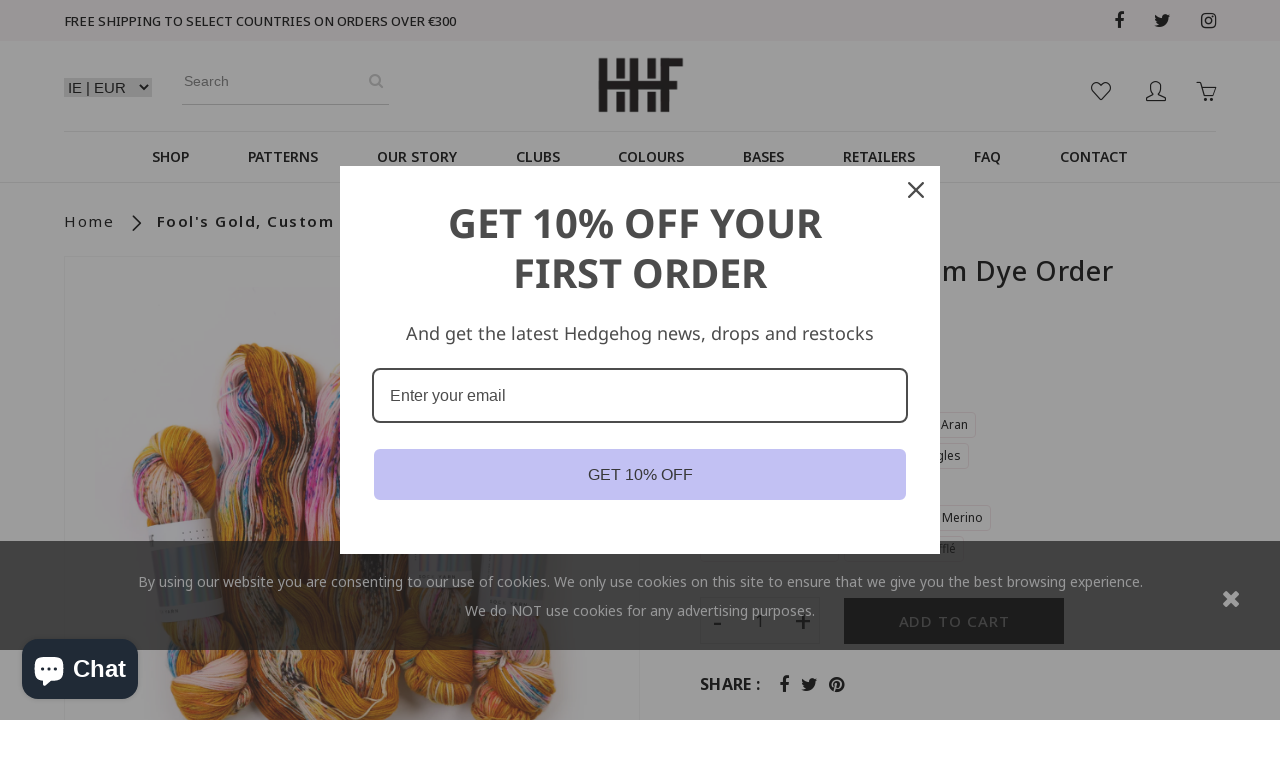

--- FILE ---
content_type: text/html; charset=utf-8
request_url: https://shop.hedgehogfibres.com/products/fools-gold-custom-dye-order
body_size: 28395
content:
<!DOCTYPE html>
<html lang="en">
    <head>
<!-- starapps_core_start -->
<!-- This code is automatically managed by StarApps Studio -->
<!-- Please contact support@starapps.studio for any help -->
<!-- File location: snippets/starapps-core.liquid -->




<script type="application/json" sa-language-info="true" data-no-instant="true">{"current_language":"en", "default_language":"en", "money_format":"€{{amount}}"}</script>

    
<!-- starapps_core_end -->




        <meta charset="utf-8">
        <meta http-equiv="X-UA-Compatible" content="IE=edge">
        <meta name="viewport" content="width=device-width, initial-scale=1, maximum-scale=1, user-scalable=0"/>
        <meta name="facebook-domain-verification" content="8s7ghgvalwf5yk6cwkbl7d8w1pieuf" />

        
            <meta name="description" content="  Looking for a colourway that is not in stock? We got you! This listing is for customers who cannot find their desired yarn in stock in our shop or anywhere else. We have over 120 regular colourways and with so many bases, there are just so many combinations! This listing is for colourway Fool&#39;s Gold and you can choos">
        

        





<meta property="og:site_name" content="Hedgehog Fibres">
<meta property="og:url" content="https://shop.hedgehogfibres.com/products/fools-gold-custom-dye-order">
<meta property="og:title" content="Fool's Gold, Custom Dye Order">
<meta property="og:type" content="product">
<meta property="og:description" content="  Looking for a colourway that is not in stock? We got you! This listing is for customers who cannot find their desired yarn in stock in our shop or anywhere else. We have over 120 regular colourways and with so many bases, there are just so many combinations! This listing is for colourway Fool&#39;s Gold and you can choos">

  <meta property="og:price:amount" content="10.90">
  <meta property="og:price:currency" content="EUR">

<meta property="og:image" content="http://shop.hedgehogfibres.com/cdn/shop/files/Fool_sGold_aabb40e9-63aa-4234-87d9-39ed75092beb_1200x1200.jpg?v=1704815261"><meta property="og:image" content="http://shop.hedgehogfibres.com/cdn/shop/files/FoolsGold_a157a123-ec54-4a21-82d9-6705922dfc3d_1200x1200.jpg?v=1727794188"><meta property="og:image" content="http://shop.hedgehogfibres.com/cdn/shop/files/FoolsGoldDK_a9afeb50-beed-4cff-a330-6e394a3a0c93_1200x1200.jpg?v=1727794145">
<meta property="og:image:secure_url" content="https://shop.hedgehogfibres.com/cdn/shop/files/Fool_sGold_aabb40e9-63aa-4234-87d9-39ed75092beb_1200x1200.jpg?v=1704815261"><meta property="og:image:secure_url" content="https://shop.hedgehogfibres.com/cdn/shop/files/FoolsGold_a157a123-ec54-4a21-82d9-6705922dfc3d_1200x1200.jpg?v=1727794188"><meta property="og:image:secure_url" content="https://shop.hedgehogfibres.com/cdn/shop/files/FoolsGoldDK_a9afeb50-beed-4cff-a330-6e394a3a0c93_1200x1200.jpg?v=1727794145">


<meta name="twitter:card" content="summary_large_image">
<meta name="twitter:title" content="Fool's Gold, Custom Dye Order">
<meta name="twitter:description" content="  Looking for a colourway that is not in stock? We got you! This listing is for customers who cannot find their desired yarn in stock in our shop or anywhere else. We have over 120 regular colourways and with so many bases, there are just so many combinations! This listing is for colourway Fool&#39;s Gold and you can choos">

    
        
            <link rel="shortcut icon" href="//shop.hedgehogfibres.com/cdn/shop/files/logo1_0dfa92b8-4bd8-46a8-ae5c-b78c53fd3e79_32x32_crop_center.png?v=1678857968" type="image/x-icon">
        

        <link rel="canonical" href="https://shop.hedgehogfibres.com/products/fools-gold-custom-dye-order">
         
      
        
<link href="//shop.hedgehogfibres.com/cdn/shop/t/20/assets/normalize.scss.css?v=13605817965307013001692769199" rel="stylesheet" type="text/css" media="all" />


<link href="//shop.hedgehogfibres.com/cdn/shop/t/20/assets/grid.scss.css?v=84019533153387966611692769199" rel="stylesheet" type="text/css" media="all" />


<link href="//shop.hedgehogfibres.com/cdn/shop/t/20/assets/helpers.scss.css?v=141499016042668497031692769199" rel="stylesheet" type="text/css" media="all" />


<link href="//shop.hedgehogfibres.com/cdn/shop/t/20/assets/slick.css?v=177656616806540940351692769199" rel="stylesheet" type="text/css" media="all" />


<link href="//shop.hedgehogfibres.com/cdn/shop/t/20/assets/tippy.css?v=158420221472301157321692769199" rel="stylesheet" type="text/css" media="all" />










<link href="https://fonts.googleapis.com/css?family=Noto+Sans:100,100i,200,200i,300,300i,400,400i,500,500i,600,600i,700,700i,800,800i,900,900i|Noto+Sans:100,100i,200,200i,300,300i,400,400i,500,500i,600,600i,700,700i,800,800i,900,900i&amp;amp;subset=cyrillic,cyrillic-ext,devanagari,greek,greek-ext,latin-ext,vietnamese" rel="stylesheet" type="text/css" media="all" />


<link href="//shop.hedgehogfibres.com/cdn/shop/t/20/assets/fonts.scss.css?v=181470990195015721491692769199" rel="stylesheet" type="text/css" media="all" />


<link href="//shop.hedgehogfibres.com/cdn/shop/t/20/assets/theme.scss.css?v=129904003666855211311696078963" rel="stylesheet" type="text/css" media="all" />
        

<script src="//ajax.googleapis.com/ajax/libs/jquery/3.2.1/jquery.min.js" type="text/javascript"></script>

<script src="//shop.hedgehogfibres.com/cdn/shopifycloud/storefront/assets/themes_support/api.jquery-7ab1a3a4.js" type="text/javascript"></script> 

<script src="//shop.hedgehogfibres.com/cdn/shopifycloud/storefront/assets/themes_support/shopify_common-5f594365.js" type="text/javascript"></script>
<script src="//shop.hedgehogfibres.com/cdn/shopifycloud/storefront/assets/themes_support/customer_area-f1b6eefc.js" type="text/javascript"></script>
<script src="//shop.hedgehogfibres.com/cdn/shop/t/20/assets/plugins.js?v=108277925415445283611692769199" type="text/javascript"></script>
<script src="//shop.hedgehogfibres.com/cdn/shop/t/20/assets/theme.js?v=20765907417425567061692873756" type="text/javascript"></script>

        <script>window.performance && window.performance.mark && window.performance.mark('shopify.content_for_header.start');</script><meta name="google-site-verification" content="US2zAS1KRvCO_vPvVuTexv2K4Tlzu5qZOF8HthcupbM">
<meta id="shopify-digital-wallet" name="shopify-digital-wallet" content="/24408253/digital_wallets/dialog">
<meta name="shopify-checkout-api-token" content="bf5a8dc2e3c957cfde21aec7747801c1">
<meta id="in-context-paypal-metadata" data-shop-id="24408253" data-venmo-supported="false" data-environment="production" data-locale="en_US" data-paypal-v4="true" data-currency="EUR">
<link rel="alternate" type="application/json+oembed" href="https://shop.hedgehogfibres.com/products/fools-gold-custom-dye-order.oembed">
<script async="async" src="/checkouts/internal/preloads.js?locale=en-IE"></script>
<link rel="preconnect" href="https://shop.app" crossorigin="anonymous">
<script async="async" src="https://shop.app/checkouts/internal/preloads.js?locale=en-IE&shop_id=24408253" crossorigin="anonymous"></script>
<script id="apple-pay-shop-capabilities" type="application/json">{"shopId":24408253,"countryCode":"IE","currencyCode":"EUR","merchantCapabilities":["supports3DS"],"merchantId":"gid:\/\/shopify\/Shop\/24408253","merchantName":"Hedgehog Fibres","requiredBillingContactFields":["postalAddress","email"],"requiredShippingContactFields":["postalAddress","email"],"shippingType":"shipping","supportedNetworks":["visa","maestro","masterCard","amex"],"total":{"type":"pending","label":"Hedgehog Fibres","amount":"1.00"},"shopifyPaymentsEnabled":true,"supportsSubscriptions":true}</script>
<script id="shopify-features" type="application/json">{"accessToken":"bf5a8dc2e3c957cfde21aec7747801c1","betas":["rich-media-storefront-analytics"],"domain":"shop.hedgehogfibres.com","predictiveSearch":true,"shopId":24408253,"locale":"en"}</script>
<script>var Shopify = Shopify || {};
Shopify.shop = "hedgehogfibresltd.myshopify.com";
Shopify.locale = "en";
Shopify.currency = {"active":"EUR","rate":"1.0"};
Shopify.country = "IE";
Shopify.theme = {"name":"Hedgehog Sept 2023","id":152286429531,"schema_name":"Neostage","schema_version":"1.0.0","theme_store_id":null,"role":"main"};
Shopify.theme.handle = "null";
Shopify.theme.style = {"id":null,"handle":null};
Shopify.cdnHost = "shop.hedgehogfibres.com/cdn";
Shopify.routes = Shopify.routes || {};
Shopify.routes.root = "/";</script>
<script type="module">!function(o){(o.Shopify=o.Shopify||{}).modules=!0}(window);</script>
<script>!function(o){function n(){var o=[];function n(){o.push(Array.prototype.slice.apply(arguments))}return n.q=o,n}var t=o.Shopify=o.Shopify||{};t.loadFeatures=n(),t.autoloadFeatures=n()}(window);</script>
<script>
  window.ShopifyPay = window.ShopifyPay || {};
  window.ShopifyPay.apiHost = "shop.app\/pay";
  window.ShopifyPay.redirectState = null;
</script>
<script id="shop-js-analytics" type="application/json">{"pageType":"product"}</script>
<script defer="defer" async type="module" src="//shop.hedgehogfibres.com/cdn/shopifycloud/shop-js/modules/v2/client.init-shop-cart-sync_BdyHc3Nr.en.esm.js"></script>
<script defer="defer" async type="module" src="//shop.hedgehogfibres.com/cdn/shopifycloud/shop-js/modules/v2/chunk.common_Daul8nwZ.esm.js"></script>
<script type="module">
  await import("//shop.hedgehogfibres.com/cdn/shopifycloud/shop-js/modules/v2/client.init-shop-cart-sync_BdyHc3Nr.en.esm.js");
await import("//shop.hedgehogfibres.com/cdn/shopifycloud/shop-js/modules/v2/chunk.common_Daul8nwZ.esm.js");

  window.Shopify.SignInWithShop?.initShopCartSync?.({"fedCMEnabled":true,"windoidEnabled":true});

</script>
<script>
  window.Shopify = window.Shopify || {};
  if (!window.Shopify.featureAssets) window.Shopify.featureAssets = {};
  window.Shopify.featureAssets['shop-js'] = {"shop-cart-sync":["modules/v2/client.shop-cart-sync_QYOiDySF.en.esm.js","modules/v2/chunk.common_Daul8nwZ.esm.js"],"init-fed-cm":["modules/v2/client.init-fed-cm_DchLp9rc.en.esm.js","modules/v2/chunk.common_Daul8nwZ.esm.js"],"shop-button":["modules/v2/client.shop-button_OV7bAJc5.en.esm.js","modules/v2/chunk.common_Daul8nwZ.esm.js"],"init-windoid":["modules/v2/client.init-windoid_DwxFKQ8e.en.esm.js","modules/v2/chunk.common_Daul8nwZ.esm.js"],"shop-cash-offers":["modules/v2/client.shop-cash-offers_DWtL6Bq3.en.esm.js","modules/v2/chunk.common_Daul8nwZ.esm.js","modules/v2/chunk.modal_CQq8HTM6.esm.js"],"shop-toast-manager":["modules/v2/client.shop-toast-manager_CX9r1SjA.en.esm.js","modules/v2/chunk.common_Daul8nwZ.esm.js"],"init-shop-email-lookup-coordinator":["modules/v2/client.init-shop-email-lookup-coordinator_UhKnw74l.en.esm.js","modules/v2/chunk.common_Daul8nwZ.esm.js"],"pay-button":["modules/v2/client.pay-button_DzxNnLDY.en.esm.js","modules/v2/chunk.common_Daul8nwZ.esm.js"],"avatar":["modules/v2/client.avatar_BTnouDA3.en.esm.js"],"init-shop-cart-sync":["modules/v2/client.init-shop-cart-sync_BdyHc3Nr.en.esm.js","modules/v2/chunk.common_Daul8nwZ.esm.js"],"shop-login-button":["modules/v2/client.shop-login-button_D8B466_1.en.esm.js","modules/v2/chunk.common_Daul8nwZ.esm.js","modules/v2/chunk.modal_CQq8HTM6.esm.js"],"init-customer-accounts-sign-up":["modules/v2/client.init-customer-accounts-sign-up_C8fpPm4i.en.esm.js","modules/v2/client.shop-login-button_D8B466_1.en.esm.js","modules/v2/chunk.common_Daul8nwZ.esm.js","modules/v2/chunk.modal_CQq8HTM6.esm.js"],"init-shop-for-new-customer-accounts":["modules/v2/client.init-shop-for-new-customer-accounts_CVTO0Ztu.en.esm.js","modules/v2/client.shop-login-button_D8B466_1.en.esm.js","modules/v2/chunk.common_Daul8nwZ.esm.js","modules/v2/chunk.modal_CQq8HTM6.esm.js"],"init-customer-accounts":["modules/v2/client.init-customer-accounts_dRgKMfrE.en.esm.js","modules/v2/client.shop-login-button_D8B466_1.en.esm.js","modules/v2/chunk.common_Daul8nwZ.esm.js","modules/v2/chunk.modal_CQq8HTM6.esm.js"],"shop-follow-button":["modules/v2/client.shop-follow-button_CkZpjEct.en.esm.js","modules/v2/chunk.common_Daul8nwZ.esm.js","modules/v2/chunk.modal_CQq8HTM6.esm.js"],"lead-capture":["modules/v2/client.lead-capture_BntHBhfp.en.esm.js","modules/v2/chunk.common_Daul8nwZ.esm.js","modules/v2/chunk.modal_CQq8HTM6.esm.js"],"checkout-modal":["modules/v2/client.checkout-modal_CfxcYbTm.en.esm.js","modules/v2/chunk.common_Daul8nwZ.esm.js","modules/v2/chunk.modal_CQq8HTM6.esm.js"],"shop-login":["modules/v2/client.shop-login_Da4GZ2H6.en.esm.js","modules/v2/chunk.common_Daul8nwZ.esm.js","modules/v2/chunk.modal_CQq8HTM6.esm.js"],"payment-terms":["modules/v2/client.payment-terms_MV4M3zvL.en.esm.js","modules/v2/chunk.common_Daul8nwZ.esm.js","modules/v2/chunk.modal_CQq8HTM6.esm.js"]};
</script>
<script>(function() {
  var isLoaded = false;
  function asyncLoad() {
    if (isLoaded) return;
    isLoaded = true;
    var urls = ["\/\/www.powr.io\/powr.js?powr-token=hedgehogfibresltd.myshopify.com\u0026external-type=shopify\u0026shop=hedgehogfibresltd.myshopify.com","https:\/\/cdn.nfcube.com\/instafeed-03cdadcd521351b94ae7d2f461d24872.js?shop=hedgehogfibresltd.myshopify.com","https:\/\/omnisnippet1.com\/platforms\/shopify.js?source=scriptTag\u0026v=2025-05-15T12\u0026shop=hedgehogfibresltd.myshopify.com"];
    for (var i = 0; i < urls.length; i++) {
      var s = document.createElement('script');
      s.type = 'text/javascript';
      s.async = true;
      s.src = urls[i];
      var x = document.getElementsByTagName('script')[0];
      x.parentNode.insertBefore(s, x);
    }
  };
  if(window.attachEvent) {
    window.attachEvent('onload', asyncLoad);
  } else {
    window.addEventListener('load', asyncLoad, false);
  }
})();</script>
<script id="__st">var __st={"a":24408253,"offset":0,"reqid":"0ff8d65e-61f4-421d-94d3-6d827ab5f9fa-1768987216","pageurl":"shop.hedgehogfibres.com\/products\/fools-gold-custom-dye-order","u":"56bef39a7729","p":"product","rtyp":"product","rid":6807594106943};</script>
<script>window.ShopifyPaypalV4VisibilityTracking = true;</script>
<script id="captcha-bootstrap">!function(){'use strict';const t='contact',e='account',n='new_comment',o=[[t,t],['blogs',n],['comments',n],[t,'customer']],c=[[e,'customer_login'],[e,'guest_login'],[e,'recover_customer_password'],[e,'create_customer']],r=t=>t.map((([t,e])=>`form[action*='/${t}']:not([data-nocaptcha='true']) input[name='form_type'][value='${e}']`)).join(','),a=t=>()=>t?[...document.querySelectorAll(t)].map((t=>t.form)):[];function s(){const t=[...o],e=r(t);return a(e)}const i='password',u='form_key',d=['recaptcha-v3-token','g-recaptcha-response','h-captcha-response',i],f=()=>{try{return window.sessionStorage}catch{return}},m='__shopify_v',_=t=>t.elements[u];function p(t,e,n=!1){try{const o=window.sessionStorage,c=JSON.parse(o.getItem(e)),{data:r}=function(t){const{data:e,action:n}=t;return t[m]||n?{data:e,action:n}:{data:t,action:n}}(c);for(const[e,n]of Object.entries(r))t.elements[e]&&(t.elements[e].value=n);n&&o.removeItem(e)}catch(o){console.error('form repopulation failed',{error:o})}}const l='form_type',E='cptcha';function T(t){t.dataset[E]=!0}const w=window,h=w.document,L='Shopify',v='ce_forms',y='captcha';let A=!1;((t,e)=>{const n=(g='f06e6c50-85a8-45c8-87d0-21a2b65856fe',I='https://cdn.shopify.com/shopifycloud/storefront-forms-hcaptcha/ce_storefront_forms_captcha_hcaptcha.v1.5.2.iife.js',D={infoText:'Protected by hCaptcha',privacyText:'Privacy',termsText:'Terms'},(t,e,n)=>{const o=w[L][v],c=o.bindForm;if(c)return c(t,g,e,D).then(n);var r;o.q.push([[t,g,e,D],n]),r=I,A||(h.body.append(Object.assign(h.createElement('script'),{id:'captcha-provider',async:!0,src:r})),A=!0)});var g,I,D;w[L]=w[L]||{},w[L][v]=w[L][v]||{},w[L][v].q=[],w[L][y]=w[L][y]||{},w[L][y].protect=function(t,e){n(t,void 0,e),T(t)},Object.freeze(w[L][y]),function(t,e,n,w,h,L){const[v,y,A,g]=function(t,e,n){const i=e?o:[],u=t?c:[],d=[...i,...u],f=r(d),m=r(i),_=r(d.filter((([t,e])=>n.includes(e))));return[a(f),a(m),a(_),s()]}(w,h,L),I=t=>{const e=t.target;return e instanceof HTMLFormElement?e:e&&e.form},D=t=>v().includes(t);t.addEventListener('submit',(t=>{const e=I(t);if(!e)return;const n=D(e)&&!e.dataset.hcaptchaBound&&!e.dataset.recaptchaBound,o=_(e),c=g().includes(e)&&(!o||!o.value);(n||c)&&t.preventDefault(),c&&!n&&(function(t){try{if(!f())return;!function(t){const e=f();if(!e)return;const n=_(t);if(!n)return;const o=n.value;o&&e.removeItem(o)}(t);const e=Array.from(Array(32),(()=>Math.random().toString(36)[2])).join('');!function(t,e){_(t)||t.append(Object.assign(document.createElement('input'),{type:'hidden',name:u})),t.elements[u].value=e}(t,e),function(t,e){const n=f();if(!n)return;const o=[...t.querySelectorAll(`input[type='${i}']`)].map((({name:t})=>t)),c=[...d,...o],r={};for(const[a,s]of new FormData(t).entries())c.includes(a)||(r[a]=s);n.setItem(e,JSON.stringify({[m]:1,action:t.action,data:r}))}(t,e)}catch(e){console.error('failed to persist form',e)}}(e),e.submit())}));const S=(t,e)=>{t&&!t.dataset[E]&&(n(t,e.some((e=>e===t))),T(t))};for(const o of['focusin','change'])t.addEventListener(o,(t=>{const e=I(t);D(e)&&S(e,y())}));const B=e.get('form_key'),M=e.get(l),P=B&&M;t.addEventListener('DOMContentLoaded',(()=>{const t=y();if(P)for(const e of t)e.elements[l].value===M&&p(e,B);[...new Set([...A(),...v().filter((t=>'true'===t.dataset.shopifyCaptcha))])].forEach((e=>S(e,t)))}))}(h,new URLSearchParams(w.location.search),n,t,e,['guest_login'])})(!0,!0)}();</script>
<script integrity="sha256-4kQ18oKyAcykRKYeNunJcIwy7WH5gtpwJnB7kiuLZ1E=" data-source-attribution="shopify.loadfeatures" defer="defer" src="//shop.hedgehogfibres.com/cdn/shopifycloud/storefront/assets/storefront/load_feature-a0a9edcb.js" crossorigin="anonymous"></script>
<script crossorigin="anonymous" defer="defer" src="//shop.hedgehogfibres.com/cdn/shopifycloud/storefront/assets/shopify_pay/storefront-65b4c6d7.js?v=20250812"></script>
<script data-source-attribution="shopify.dynamic_checkout.dynamic.init">var Shopify=Shopify||{};Shopify.PaymentButton=Shopify.PaymentButton||{isStorefrontPortableWallets:!0,init:function(){window.Shopify.PaymentButton.init=function(){};var t=document.createElement("script");t.src="https://shop.hedgehogfibres.com/cdn/shopifycloud/portable-wallets/latest/portable-wallets.en.js",t.type="module",document.head.appendChild(t)}};
</script>
<script data-source-attribution="shopify.dynamic_checkout.buyer_consent">
  function portableWalletsHideBuyerConsent(e){var t=document.getElementById("shopify-buyer-consent"),n=document.getElementById("shopify-subscription-policy-button");t&&n&&(t.classList.add("hidden"),t.setAttribute("aria-hidden","true"),n.removeEventListener("click",e))}function portableWalletsShowBuyerConsent(e){var t=document.getElementById("shopify-buyer-consent"),n=document.getElementById("shopify-subscription-policy-button");t&&n&&(t.classList.remove("hidden"),t.removeAttribute("aria-hidden"),n.addEventListener("click",e))}window.Shopify?.PaymentButton&&(window.Shopify.PaymentButton.hideBuyerConsent=portableWalletsHideBuyerConsent,window.Shopify.PaymentButton.showBuyerConsent=portableWalletsShowBuyerConsent);
</script>
<script data-source-attribution="shopify.dynamic_checkout.cart.bootstrap">document.addEventListener("DOMContentLoaded",(function(){function t(){return document.querySelector("shopify-accelerated-checkout-cart, shopify-accelerated-checkout")}if(t())Shopify.PaymentButton.init();else{new MutationObserver((function(e,n){t()&&(Shopify.PaymentButton.init(),n.disconnect())})).observe(document.body,{childList:!0,subtree:!0})}}));
</script>
<script id='scb4127' type='text/javascript' async='' src='https://shop.hedgehogfibres.com/cdn/shopifycloud/privacy-banner/storefront-banner.js'></script><link id="shopify-accelerated-checkout-styles" rel="stylesheet" media="screen" href="https://shop.hedgehogfibres.com/cdn/shopifycloud/portable-wallets/latest/accelerated-checkout-backwards-compat.css" crossorigin="anonymous">
<style id="shopify-accelerated-checkout-cart">
        #shopify-buyer-consent {
  margin-top: 1em;
  display: inline-block;
  width: 100%;
}

#shopify-buyer-consent.hidden {
  display: none;
}

#shopify-subscription-policy-button {
  background: none;
  border: none;
  padding: 0;
  text-decoration: underline;
  font-size: inherit;
  cursor: pointer;
}

#shopify-subscription-policy-button::before {
  box-shadow: none;
}

      </style>

<script>window.performance && window.performance.mark && window.performance.mark('shopify.content_for_header.end');</script>

        <title>
            Fool&#39;s Gold, Custom Dye Order

            

            
                &ndash; Hedgehog Fibres
            
        </title>
       <link href="//shop.hedgehogfibres.com/cdn/shop/t/20/assets/custom.css?v=173676882108790596371692769199" rel="stylesheet" type="text/css" media="all" />
    
 <!--begin-boost-pfs-filter-css-->
   
 <!--end-boost-pfs-filter-css-->

 
<!-- BEGIN app block: shopify://apps/tipo-related-products/blocks/app-embed/75cf2d86-3988-45e7-8f28-ada23c99704f --><script type="text/javascript">
  
    
    
    var Globo = Globo || {};
    window.Globo.RelatedProducts = window.Globo.RelatedProducts || {}; window.moneyFormat = "€{{amount}}"; window.shopCurrency = "EUR";
    window.globoRelatedProductsConfig = {
      __webpack_public_path__ : "https://cdn.shopify.com/extensions/019a6293-eea2-75db-9d64-cc7878a1288f/related-test-cli3-121/assets/", apiUrl: "https://related-products.globo.io/api", alternateApiUrl: "https://related-products.globo.io",
      shop: "hedgehogfibresltd.myshopify.com", domain: "shop.hedgehogfibres.com",themeOs20: true, page: 'product',
      customer:null,
      urls:  { search: "\/search", collection: "\/collections" },
      translation: {"add_to_cart":"Add to cart","added_to_cart":"Added to cart","add_selected_to_cart":"Add selected to cart","added_selected_to_cart":"Added selected to cart","sale":"Sale","total_price":"Total price:","this_item":"This item:","sold_out":"Sold out","add_to_cart_short":"ADD","added_to_cart_short":"ADDED"},
      settings: {"hidewatermark":false,"copyright":null,"redirect":true,"new_tab":true,"image_ratio":"400:500","hidden_tags":null,"exclude_tags":"pattern\nbases","hidden_collections":[],"carousel_autoplay":false,"carousel_disable_in_mobile":false,"carousel_items":"5","hideprice":false,"discount":{"enable":false,"condition":"any","type":"percentage","value":10},"sold_out":false,"carousel_loop":true,"carousel_rtl":false,"visible_tags":null},
      boughtTogetherIds: {},
      trendingProducts: [10022189564251,6807561895999,6807473750079,9730001207643,10022610927963,7129295061055,9121837810011,10148597170523,6809769377855,9729893335387,10022615875931,8787049939291,8485253644635,9814854107483,8535936139611,9596573122907,9583478931803,9729955004763,8655760785755,9137568743771,9730013135195,8575069651291,8643673981275,7120384524351,10148555194715,9729881145691,9731148317019,10225343136091,8715778818395,6998530261055,8377638486363,7126284632127,7047344324671,8441484214619,8717338345819,8655859450203,9731179446619,4849037475903,7101300637759,8749960233307,9729912373595,8856575443291,9729905492315,8351139135835,10022659948891,7050829987903,9137137713499,9105599955291,8524396986715,10260324450651],
      productBoughtTogether: {"type":"product_bought_together","enable":0,"title":{"text":"Frequently Bought Together","color":"#212121","fontSize":"25","align":"left"},"subtitle":{"text":null,"color":"#212121","fontSize":"18"},"limit":3,"maxWidth":1170,"conditions":[{"id":"bought_together","status":1},{"id":"manual","status":1},{"id":"vendor","type":"same","status":1},{"id":"type","type":"same","status":1},{"id":"collection","type":"same","status":1},{"id":"tags","type":"same","status":1},{"id":"global","status":1}],"template":{"id":"2","elements":["price","addToCartBtn","variantSelector","saleLabel"],"productTitle":{"fontSize":"15","color":"#212121"},"productPrice":{"fontSize":"14","color":"#212121"},"productOldPrice":{"fontSize":16,"color":"#919191"},"button":{"fontSize":"14","color":"#ffffff","backgroundColor":"#212121"},"saleLabel":{"color":"#fff","backgroundColor":"#c00000"},"this_item":true,"selected":true},"random":false,"discount":true},
      productRelated: {"type":"product_related","enable":true,"title":{"text":"YOU MAY ALSO LIKE","color":"#212121","fontSize":"25","align":"center"},"subtitle":{"text":null,"color":"#212121","fontSize":"18"},"limit":6,"maxWidth":1400,"conditions":[{"id":"manual","status":1},{"id":"bought_together","status":0},{"id":"vendor","type":"same","status":0},{"id":"type","type":"manual","status":0,"rules":null},{"id":"collection","type":"same","status":1,"rules":[{"id":"60501983295","title":"Yarn Sets","handle":"yarn-set","image":"https:\/\/cdn.shopify.com\/s\/files\/1\/2440\/8253\/collections\/yarn_header.jpg?v=1679044946"},{"id":"60285124671","title":"Potluck colours","handle":"yarn-potluck-1","image":"https:\/\/cdn.shopify.com\/s\/files\/1\/2440\/8253\/collections\/potluck-banner.jpg?v=1679044105"},{"id":"265532899391","title":"Colourway of the month","handle":"colourway-of-the-month","image":null}]},{"id":"tags","type":"same","status":0},{"id":"global","status":0}],"template":{"id":"1","elements":["price","addToCartBtn","variantSelector","saleLabel"],"productTitle":{"fontSize":"15","color":"#212121"},"productPrice":{"fontSize":"14","color":"#212121"},"productOldPrice":{"fontSize":16,"color":"#919191"},"button":{"fontSize":"14","color":"#ffffff","backgroundColor":"#212121"},"saleLabel":{"color":"#fff","backgroundColor":"#c00000"},"this_item":false,"selected":false},"random":false,"discount":false},
      cart: {"type":"cart","enable":true,"title":{"text":"What else do you need?","color":"#212121","fontSize":"20","align":"left"},"subtitle":{"text":"","color":"#212121","fontSize":"18"},"limit":3,"maxWidth":1170,"conditions":[{"id":"manual","status":1},{"id":"bought_together","status":1},{"id":"tags","type":"same","status":1},{"id":"global","status":1}],"template":{"id":"3","elements":["price","addToCartBtn","variantSelector","saleLabel"],"productTitle":{"fontSize":"14","color":"#212121"},"productPrice":{"fontSize":"14","color":"#212121"},"productOldPrice":{"fontSize":16,"color":"#919191"},"button":{"fontSize":"15","color":"#ffffff","backgroundColor":"#212121"},"saleLabel":{"color":"#fff","backgroundColor":"#c00000"},"this_item":true,"selected":true},"random":false,"discount":false},
      basis_collection_handle: 'globo_basis_collection',
      widgets: [],
      offers: [],
      view_name: 'globo.alsobought', cart_properties_name: '_bundle', upsell_properties_name: '_upsell_bundle',
      discounted_ids: [],discount_min_amount: 0,offerdiscounted_ids: [],offerdiscount_min_amount: 0,data: { ids: ["6807594106943"],handles: ["fools-gold-custom-dye-order"], title : "Fool's Gold, Custom Dye Order", vendors: ["Hedgehog Fibres"], types: ["Yarn"], tags: ["Custom Dye Order"], collections: [] },
        
        product: {id: "6807594106943", title: "Fool's Gold, Custom Dye Order", handle: "fools-gold-custom-dye-order", price: 1090, compare_at_price: null, images: ["//shop.hedgehogfibres.com/cdn/shop/files/Fool_sGold_aabb40e9-63aa-4234-87d9-39ed75092beb.jpg?v=1704815261"], variants: [{"id":39516569567295,"title":"Alpaca Boucle","option1":"Alpaca Boucle","option2":null,"option3":null,"sku":null,"requires_shipping":true,"taxable":true,"featured_image":null,"available":true,"name":"Fool's Gold, Custom Dye Order - Alpaca Boucle","public_title":"Alpaca Boucle","options":["Alpaca Boucle"],"price":3690,"weight":100,"compare_at_price":null,"inventory_quantity":52,"inventory_management":"shopify","inventory_policy":"deny","barcode":"69567295","requires_selling_plan":false,"selling_plan_allocations":[]},{"id":39516569698367,"title":"Kidsilk Lace","option1":"Kidsilk Lace","option2":null,"option3":null,"sku":null,"requires_shipping":true,"taxable":true,"featured_image":null,"available":true,"name":"Fool's Gold, Custom Dye Order - Kidsilk Lace","public_title":"Kidsilk Lace","options":["Kidsilk Lace"],"price":3690,"weight":50,"compare_at_price":null,"inventory_quantity":52,"inventory_management":"shopify","inventory_policy":"deny","barcode":"69698367","requires_selling_plan":false,"selling_plan_allocations":[]},{"id":39516569731135,"title":"Merino Aran","option1":"Merino Aran","option2":null,"option3":null,"sku":null,"requires_shipping":true,"taxable":true,"featured_image":null,"available":true,"name":"Fool's Gold, Custom Dye Order - Merino Aran","public_title":"Merino Aran","options":["Merino Aran"],"price":3180,"weight":100,"compare_at_price":null,"inventory_quantity":52,"inventory_management":"shopify","inventory_policy":"deny","barcode":"69731135","requires_selling_plan":false,"selling_plan_allocations":[]},{"id":39516569763903,"title":"Merino DK","option1":"Merino DK","option2":null,"option3":null,"sku":null,"requires_shipping":true,"taxable":true,"featured_image":null,"available":true,"name":"Fool's Gold, Custom Dye Order - Merino DK","public_title":"Merino DK","options":["Merino DK"],"price":3180,"weight":100,"compare_at_price":null,"inventory_quantity":52,"inventory_management":"shopify","inventory_policy":"deny","barcode":"69763903","requires_selling_plan":false,"selling_plan_allocations":[]},{"id":39516569796671,"title":"Merino Lace","option1":"Merino Lace","option2":null,"option3":null,"sku":null,"requires_shipping":true,"taxable":true,"featured_image":null,"available":true,"name":"Fool's Gold, Custom Dye Order - Merino Lace","public_title":"Merino Lace","options":["Merino Lace"],"price":3740,"weight":100,"compare_at_price":null,"inventory_quantity":52,"inventory_management":"shopify","inventory_policy":"deny","barcode":"69796671","requires_selling_plan":false,"selling_plan_allocations":[]},{"id":39516569829439,"title":"Skinny Singles","option1":"Skinny Singles","option2":null,"option3":null,"sku":null,"requires_shipping":true,"taxable":true,"featured_image":null,"available":true,"name":"Fool's Gold, Custom Dye Order - Skinny Singles","public_title":"Skinny Singles","options":["Skinny Singles"],"price":3180,"weight":100,"compare_at_price":null,"inventory_quantity":52,"inventory_management":"shopify","inventory_policy":"deny","barcode":"69829439","requires_selling_plan":false,"selling_plan_allocations":[]},{"id":39516569862207,"title":"Silk Merino Lace","option1":"Silk Merino Lace","option2":null,"option3":null,"sku":null,"requires_shipping":true,"taxable":true,"featured_image":null,"available":true,"name":"Fool's Gold, Custom Dye Order - Silk Merino Lace","public_title":"Silk Merino Lace","options":["Silk Merino Lace"],"price":3950,"weight":100,"compare_at_price":null,"inventory_quantity":52,"inventory_management":"shopify","inventory_policy":"deny","barcode":"69862207","requires_selling_plan":false,"selling_plan_allocations":[]},{"id":39516569894975,"title":"Sock","option1":"Sock","option2":null,"option3":null,"sku":null,"requires_shipping":true,"taxable":true,"featured_image":{"id":53304639783259,"product_id":6807594106943,"position":1,"created_at":"2024-01-09T15:47:11+00:00","updated_at":"2024-01-09T15:47:41+00:00","alt":null,"width":1500,"height":1500,"src":"\/\/shop.hedgehogfibres.com\/cdn\/shop\/files\/Fool_sGold_aabb40e9-63aa-4234-87d9-39ed75092beb.jpg?v=1704815261","variant_ids":[39516569894975]},"available":true,"name":"Fool's Gold, Custom Dye Order - Sock","public_title":"Sock","options":["Sock"],"price":3180,"weight":100,"compare_at_price":null,"inventory_quantity":52,"inventory_management":"shopify","inventory_policy":"deny","barcode":"69894975","featured_media":{"alt":null,"id":45955083075931,"position":1,"preview_image":{"aspect_ratio":1.0,"height":1500,"width":1500,"src":"\/\/shop.hedgehogfibres.com\/cdn\/shop\/files\/Fool_sGold_aabb40e9-63aa-4234-87d9-39ed75092beb.jpg?v=1704815261"}},"requires_selling_plan":false,"selling_plan_allocations":[]},{"id":39516569927743,"title":"Sock Mini","option1":"Sock Mini","option2":null,"option3":null,"sku":null,"requires_shipping":true,"taxable":true,"featured_image":null,"available":true,"name":"Fool's Gold, Custom Dye Order - Sock Mini","public_title":"Sock Mini","options":["Sock Mini"],"price":1090,"weight":20,"compare_at_price":null,"inventory_quantity":52,"inventory_management":"shopify","inventory_policy":"deny","barcode":"69927743","requires_selling_plan":false,"selling_plan_allocations":[]},{"id":39516569993279,"title":"Twist Sock","option1":"Twist Sock","option2":null,"option3":null,"sku":null,"requires_shipping":true,"taxable":true,"featured_image":null,"available":true,"name":"Fool's Gold, Custom Dye Order - Twist Sock","public_title":"Twist Sock","options":["Twist Sock"],"price":3400,"weight":100,"compare_at_price":null,"inventory_quantity":52,"inventory_management":"shopify","inventory_policy":"deny","barcode":"69993279","requires_selling_plan":false,"selling_plan_allocations":[]},{"id":39859064340543,"title":"Super Bulky","option1":"Super Bulky","option2":null,"option3":null,"sku":null,"requires_shipping":true,"taxable":true,"featured_image":null,"available":true,"name":"Fool's Gold, Custom Dye Order - Super Bulky","public_title":"Super Bulky","options":["Super Bulky"],"price":3950,"weight":150,"compare_at_price":null,"inventory_quantity":52,"inventory_management":"shopify","inventory_policy":"deny","barcode":"64340543","requires_selling_plan":false,"selling_plan_allocations":[]},{"id":46497646084443,"title":"Oh So Fine Merino","option1":"Oh So Fine Merino","option2":null,"option3":null,"sku":null,"requires_shipping":true,"taxable":true,"featured_image":{"id":53304639816027,"product_id":6807594106943,"position":7,"created_at":"2024-01-09T15:47:11+00:00","updated_at":"2024-01-09T15:47:14+00:00","alt":null,"width":1500,"height":1500,"src":"\/\/shop.hedgehogfibres.com\/cdn\/shop\/files\/Fool_sGold2_3bab65a3-df65-49ae-b743-cea6ce0dfa64.jpg?v=1704815234","variant_ids":[46497646084443]},"available":true,"name":"Fool's Gold, Custom Dye Order - Oh So Fine Merino","public_title":"Oh So Fine Merino","options":["Oh So Fine Merino"],"price":3620,"weight":100,"compare_at_price":null,"inventory_quantity":52,"inventory_management":"shopify","inventory_policy":"deny","barcode":"24114011","featured_media":{"alt":null,"id":45955083108699,"position":7,"preview_image":{"aspect_ratio":1.0,"height":1500,"width":1500,"src":"\/\/shop.hedgehogfibres.com\/cdn\/shop\/files\/Fool_sGold2_3bab65a3-df65-49ae-b743-cea6ce0dfa64.jpg?v=1704815234"}},"requires_selling_plan":false,"selling_plan_allocations":[]},{"id":46956015190363,"title":"Oh So Fine Cashmere","option1":"Oh So Fine Cashmere","option2":null,"option3":null,"sku":null,"requires_shipping":true,"taxable":true,"featured_image":{"id":51493160616283,"product_id":6807594106943,"position":6,"created_at":"2023-07-21T13:11:54+01:00","updated_at":"2024-01-09T15:47:41+00:00","alt":null,"width":1500,"height":1460,"src":"\/\/shop.hedgehogfibres.com\/cdn\/shop\/products\/Fool_s_Gold.jpg?v=1704815261","variant_ids":[46956015190363]},"available":true,"name":"Fool's Gold, Custom Dye Order - Oh So Fine Cashmere","public_title":"Oh So Fine Cashmere","options":["Oh So Fine Cashmere"],"price":4830,"weight":100,"compare_at_price":null,"inventory_quantity":52,"inventory_management":"shopify","inventory_policy":"deny","barcode":null,"featured_media":{"alt":null,"id":44100979818843,"position":6,"preview_image":{"aspect_ratio":1.027,"height":1460,"width":1500,"src":"\/\/shop.hedgehogfibres.com\/cdn\/shop\/products\/Fool_s_Gold.jpg?v=1704815261"}},"requires_selling_plan":false,"selling_plan_allocations":[]},{"id":51589939691867,"title":"Oh So Fine Soufflé","option1":"Oh So Fine Soufflé","option2":null,"option3":null,"sku":null,"requires_shipping":true,"taxable":true,"featured_image":null,"available":true,"name":"Fool's Gold, Custom Dye Order - Oh So Fine Soufflé","public_title":"Oh So Fine Soufflé","options":["Oh So Fine Soufflé"],"price":3400,"weight":100,"compare_at_price":null,"inventory_quantity":52,"inventory_management":"shopify","inventory_policy":"deny","barcode":"","requires_selling_plan":false,"selling_plan_allocations":[]}], available: true, vendor: "Hedgehog Fibres", product_type: "Yarn", tags: ["Custom Dye Order"], published_at:"2026-01-19 12:42:01 +0000"},cartdata:{ ids: [],handles: [], vendors: [], types: [], tags: [], collections: [] },upselldatas:{},cartitems:[],cartitemhandles: [],manualCollectionsDatas: {},layouts: [],
      no_image_url: "https://cdn.shopify.com/s/images/admin/no-image-large.gif",
      manualRecommendations:[], manualVendors:[], manualTags:[], manualProductTypes:[], manualCollections:[],
      app_version : 2,
      collection_handle: "", curPlan :  "PROFESSIONAL" ,
    }; globoRelatedProductsConfig.settings.hidewatermark= true;
     globoRelatedProductsConfig.manualCollections = []; globoRelatedProductsConfig.manualProductTypes = []; globoRelatedProductsConfig.manualTags = []; globoRelatedProductsConfig.manualVendors = [];    globoRelatedProductsConfig.data.collections = globoRelatedProductsConfig.data.collections.concat(["all","custom-dye-order-1"]);globoRelatedProductsConfig.boughtTogetherIds[6807594106943] = false;
        globoRelatedProductsConfig.boughtTogetherIds[6807594106943] =["6809732284479","6809763774527","6878034559039","7101272850495","8411919647067"];globoRelatedProductsConfig.upselldatas[6807594106943] = { title: "Fool's Gold, Custom Dye Order", collections :["all","custom-dye-order-1"], tags:["Custom Dye Order"], product_type:"Yarn"};
</script>
<style>
  
</style>
<script>
  document.addEventListener('DOMContentLoaded', function () {
    document.querySelectorAll('[class*=globo_widget_]').forEach(function (el) {
      if (el.clientWidth < 600) {
        el.classList.add('globo_widget_mobile');
      }
    });
  });
</script>

<!-- BEGIN app snippet: globo-alsobought-style -->
<style>
    .ga-products-box .ga-product_image:after{padding-top:100%;}
    @media only screen and (max-width:749px){.return-link-wrapper{margin-bottom:0 !important;}}
    
        
        
            
                
                
                  .ga-products-box .ga-product_image:after{padding-top:125.0%;}
                
            
        
    
    
        

        


            #ga-product_bought_together{max-width:1170px;margin:15px auto;} #ga-product_bought_together h2{color:#212121;font-size:25px;text-align:left;}  #ga-product_bought_together .ga-subtitle{color:#212121;font-size:18px;text-align:left;}  #ga-product_bought_together .ga-product_title, #ga-product_bought_together select.ga-product_variant_select{color:#212121;font-size:15px;} #ga-product_bought_together span.ga-product_price{color:#212121;font-size:14px;}  #ga-product_bought_together .ga-product_oldprice{color:#919191;font-size:16px;}  #ga-product_bought_together button.ga-product_addtocart, #ga-product_bought_together button.ga-addalltocart{color:#ffffff;background-color:#212121;font-size:14px;} #ga-product_bought_together .ga-label_sale{color:#fff;background-color:#c00000;} #ga-product_related{max-width:1400px;margin:15px auto;} #ga-product_related h2{color:#212121;font-size:25px;text-align:center;}  #ga-product_related .ga-subtitle{color:#212121;font-size:18px;text-align:center;}  #ga-product_related .ga-product_title, #ga-product_related select.ga-product_variant_select{color:#212121;font-size:15px;} #ga-product_related span.ga-product_price{color:#212121;font-size:14px;}  #ga-product_related .ga-product_oldprice{color:#919191;font-size:16px;}  #ga-product_related button.ga-product_addtocart, #ga-product_related button.ga-addalltocart{color:#ffffff;background-color:#212121;font-size:14px;} #ga-product_related .ga-label_sale{color:#fff;background-color:#c00000;}
        
        
        #ga-cart{max-width:1170px;margin:15px auto;} #ga-cart h2{color:#212121;font-size:20px;text-align:left;}  #ga-cart .ga-subtitle{color:#212121;font-size:18px;text-align:left;}  #ga-cart .ga-product_title, #ga-cart select.ga-product_variant_select{color:#212121;font-size:14px;} #ga-cart span.ga-product_price{color:#212121;font-size:14px;}  #ga-cart .ga-product_oldprice{color:#919191;font-size:16px;}  #ga-cart button.ga-product_addtocart, #ga-cart button.ga-addalltocart{color:#ffffff;background-color:#212121;font-size:15px;} #ga-cart .ga-label_sale{color:#fff;background-color:#c00000;}
    </style>
<!-- END app snippet --><!-- BEGIN app snippet: globo-alsobought-template -->
<script id="globoRelatedProductsTemplate2" type="template/html">
  {% if box.template.id == 1 or box.template.id == '1' %}
  <div id="{{box.id}}" data-title="{{box.title.text | escape}}" class="ga ga-template_1 ga-products-box ga-template_themeid_{{ theme_store_id  }}"> {% if box.title and box.title.text and box.title.text != '' %} <h2 class="ga-title section-title"> <span>{{box.title.text}}</span> </h2> {% endif %} {% if box.subtitle and box.subtitle.text and box.subtitle.text != '' %} <div class="ga-subtitle">{{box.subtitle.text}}</div> {% endif %} <div class="ga-products"> <div class="ga-carousel_wrapper"> <div class="ga-carousel gowl-carousel" data-products-count="{{products.size}}"> {% for product in products %} {% assign first_available_variant = false %} {% for variant in product.variants %} {% if first_available_variant == false and variant.available %} {% assign first_available_variant = variant %} {% endif %} {% endfor %} {% if first_available_variant == false %} {% assign first_available_variant = product.variants[0] %} {% endif %} {% if product.images[0] %} {% assign featured_image = product.images[0] | img_url: '350x' %} {% else %} {% assign featured_image = no_image_url | img_url: '350x' %} {% endif %} <div class="ga-product" data-product-id="{{product.id}}"> <a {% if settings.new_tab %} target="_blank" {% endif %} href="/products/{{product.handle}}"> {% if box.template.elements contains 'saleLabel' and first_available_variant.compare_at_price > first_available_variant.price %} <span class="ga-label ga-label_sale">{{translation.sale}}</span> {% endif %} {% unless product.available %} <span class="ga-label ga-label_sold">{{translation.sold_out}}</span> {% endunless %} <div class="ga-product_image ga-product_image_{{product.id}}" id="ga-product_image_{{product.id}}" style="background-image: url('{{featured_image}}')"> <span></span> </div> </a> <a class="ga-product_title  " {% if settings.new_tab %} target="_blank" {% endif %} href="/products/{{product.handle}}">{{product.title}}</a> {% assign variants_size = product.variants | size %} <div class="ga-product_variants-container{% unless box.template.elements contains 'variantSelector' %} ga-hide{% endunless %}"> <select aria-label="Variant" class="ga-product_variant_select {% if variants_size == 1 %}ga-hide{% endif %}"> {% for variant in product.variants %} <option {% if first_available_variant.id == variant.id %} selected {% endif %} {% unless variant.available %} disabled {% endunless %} data-image="{% if variant.featured_image %}{{variant.featured_image.src | img_url: '350x'}}{% else %}{{featured_image}}{% endif %}" data-available="{{variant.available}}" data-compare_at_price="{{variant.compare_at_price}}" data-price="{{variant.price}}" value="{{variant.id}}">{{variant.title}} {% unless variant.available %} - {{translation.sold_out}} {% endunless %} </option> {% endfor %} </select> </div> {% if settings.setHideprice %} {% else %} {% if box.template.elements contains 'price' %} <span class="ga-product_price-container"> <span class="ga-product_price money   {% if first_available_variant.compare_at_price > first_available_variant.price %} ga-product_have_oldprice {% endif %}">{{first_available_variant.price | money}}</span> {% if first_available_variant.compare_at_price > first_available_variant.price %} <s class="ga-product_oldprice money">{{first_available_variant.compare_at_price | money}}</s> {% endif %} </span> {% endif %} {% if box.template.elements contains 'addToCartBtn' %} <button class="ga-product_addtocart" type="button" data-add="{{translation.add_to_cart}}" data-added="{{translation.added_to_cart}}">{{translation.add_to_cart}}</button> {% endif %} {% endif %} </div> {% endfor %} </div> </div> {%- unless settings.hidewatermark == true -%} <p style="text-align: right;font-size:small;display: inline-block !important; width: 100%;">{% if settings.copyright !='' %}{{ settings.copyright }}{%- endif -%}</p>{%- endunless -%} </div> </div>
  {% elsif box.template.id == 2 or box.template.id == '2' %}
  <div id="{{box.id}}" data-title="{{box.title.text | escape}}" class="ga ga-template_2 ga-products-box "> {% if box.title and box.title.text and box.title.text != '' %} <h2 class="ga-title section-title "> <span>{{box.title.text}}</span> </h2> {% endif %} {% if box.subtitle and box.subtitle.text and box.subtitle.text != '' %} <div class="ga-subtitle">{{box.subtitle.text}}</div> {% endif %} {% assign total_price = 0 %} {% assign total_sale_price = 0 %} <div class="ga-products"> <div class="ga-products_image"> {% for product in products %} {% assign first_available_variant = false %} {% for variant in product.variants %} {% if first_available_variant == false and variant.available %} {% assign first_available_variant = variant %} {% endif %} {% endfor %} {% if first_available_variant == false %} {% assign first_available_variant = product.variants[0] %} {% endif %} {% if first_available_variant.available and box.template.selected %} {% assign total_price = total_price | plus: first_available_variant.price %} {% if first_available_variant.compare_at_price > first_available_variant.price %} {% assign total_sale_price = total_sale_price | plus: first_available_variant.compare_at_price %} {% else %} {% assign total_sale_price = total_sale_price | plus: first_available_variant.price %} {% endif %} {% endif %} {% if product.images[0] %} {% assign featured_image = product.images[0] | img_url: '350x' %} {% else %} {% assign featured_image = no_image_url | img_url: '350x' %} {% endif %} <div class="ga-product {% if forloop.last %}last{% endif %}" id="ga-product_{{product.id}}"> <a {% if settings.new_tab %} target="_blank" {% endif %} href="/products/{{product.handle}}"> {% unless product.available %} <span class="ga-label ga-label_sold">{{translation.sold_out}}</span> {% endunless %} <img class="ga-product_image_{{product.id}}" id="ga-product_image_{{product.id}}" src="{{featured_image}}" alt="{{product.title}}"/> </a> </div> {% endfor %} {% if settings.setHideprice %} {% else %} <div class="ga-product-form {% unless total_price > 0 %}ga-hide{% endunless %}"> {% if box.template.elements contains 'price' %} <div> {{translation.total_price}} <span class="ga-product_price ga-product_totalprice money">{{total_price | money}}</span> <span class="ga-product_oldprice ga-product_total_sale_price money {% if total_price >= total_sale_price %} ga-hide {% endif %}">{{ total_sale_price | money}}</span> </div> {% endif %} {% if box.template.elements contains 'addToCartBtn' %} <button class="ga-addalltocart" type="button" data-add="{{translation.add_selected_to_cart}}" data-added="{{translation.added_selected_to_cart}}">{{translation.add_selected_to_cart}}</button> {% endif %} </div> {% endif %} </div> </div> <ul class="ga-products-input"> {% for product in products %} {% assign first_available_variant = false %} {% for variant in product.variants %} {% if first_available_variant == false and variant.available %} {% assign first_available_variant = variant %} {% endif %} {% endfor %} {% if first_available_variant == false %} {% assign first_available_variant = product.variants[0] %} {% endif %} {% if product.images[0] %} {% assign featured_image = product.images[0] | img_url: '350x' %} {% else %} {% assign featured_image = no_image_url | img_url: '350x' %} {% endif %} <li class="ga-product{% unless box.template.selected %} ga-deactive{% endunless %}" data-product-id="{{product.id}}"> <input {% unless product.available %} disabled {% endunless %} class="selectedItem" {% if box.template.selected and product.available == true %} checked {% endif %} type="checkbox" value="{{product.id}}"/> <a class="ga-product_title" {% if settings.new_tab %} target="_blank" {% endif %} href="/products/{{product.handle}}"> {% if product.id == cur_product_id %} <strong>{{translation.this_item}} </strong> {% endif %} {{product.title}} {% unless product.available %} - {{translation.sold_out}} {% endunless %} </a> {% assign variants_size = product.variants | size %} <div class="ga-product_variants-container{% unless box.template.elements contains 'variantSelector' %} ga-hide{% endunless %}"> <select {% unless product.available %} disabled {% endunless %} aria-label="Variant" class="ga-product_variant_select {% if variants_size == 1 %}ga-hide{% endif %}"> {% for variant in product.variants %} <option {% if first_available_variant.id == variant.id %} selected {% endif %} {% unless variant.available %} disabled {% endunless %} data-image="{% if variant.featured_image %}{{variant.featured_image.src | img_url: '100x'}}{% else %}{{featured_image}}{% endif %}" data-available="{{variant.available}}" data-compare_at_price="{{variant.compare_at_price}}" data-price="{{variant.price}}" value="{{variant.id}}">{{variant.title}} {% unless variant.available %} - {{translation.sold_out}} {% endunless %} </option> {% endfor %} </select> </div> {% if settings.setHideprice %} {% else %} {% if box.template.elements contains 'price' %} <span class="ga-product_price-container"> <span class="ga-product_price money   {% if first_available_variant.compare_at_price > first_available_variant.price %} ga-product_have_oldprice {% endif %}">{{first_available_variant.price | money}}</span> {% if first_available_variant.compare_at_price > first_available_variant.price %} <s class="ga-product_oldprice money">{{first_available_variant.compare_at_price | money}}</s> {% endif %} </span> {% endif %} {% endif %} </li> {% endfor %} </ul> {%- unless settings.hidewatermark == true -%} <p style="text-align: right;font-size:small;display: inline-block !important; width: 100%;"> {% if settings.copyright !='' %} {{ settings.copyright }} {%- endif -%} </p> {%- endunless -%} </div>
  {% elsif box.template.id == 3 or box.template.id == '3' %}
  <div id="{{box.id}}" data-title="{{box.title.text | escape}}" class="ga ga-template_3 ga-products-box  "> {% if box.title and box.title.text and box.title.text != '' %} <h2 class="ga-title section-title "> <span>{{box.title.text}}</span> </h2> {% endif %} {% if box.subtitle and box.subtitle.text and box.subtitle.text != '' %} <div class="ga-subtitle">{{box.subtitle.text}}</div> {% endif %} {% assign total_price = 0 %} {% assign total_sale_price = 0 %} <div class="ga-products"> <ul class="ga-products-table"> {% for product in products %} {% assign first_available_variant = false %} {% for variant in product.variants %} {% if first_available_variant == false and variant.available %} {% assign first_available_variant = variant %} {% endif %} {% endfor %} {% if first_available_variant == false %} {% assign first_available_variant = product.variants[0] %} {% endif %} {% if first_available_variant.available and box.template.selected %} {% assign total_price = total_price | plus: first_available_variant.price %} {% if first_available_variant.compare_at_price > first_available_variant.price %} {% assign total_sale_price = total_sale_price | plus: first_available_variant.compare_at_price %} {% else %} {% assign total_sale_price = total_sale_price | plus: first_available_variant.price %} {% endif %} {% endif %} {% if product.images[0] %} {% assign featured_image = product.images[0] | img_url: '100x' %} {% else %} {% assign featured_image = no_image_url | img_url: '100x' %} {% endif %} <li class="ga-product{% unless box.template.selected %} ga-deactive{% endunless %}" data-product-id="{{product.id}}"> <div class="product_main"> <input {% unless product.available %} disabled {% endunless %} class="selectedItem" {% if box.template.selected and product.available == true %} checked {% endif %} type="checkbox" value=""/> <a {% if settings.new_tab %} target="_blank" {% endif %} href="/products/{{product.handle}}" class="ga-products_image"> {% unless product.available %} <span class="ga-label ga-label_sold">{{translation.sold_out}}</span> {% endunless %} <span> <img class="ga-product_image_{{product.id}}" id="ga-product_image_{{product.id}}" src="{{featured_image}}" alt="{{product.title}}"/> </span> </a> <div> <a class="ga-product_title" {% if settings.new_tab %} target="_blank" {% endif %} href="/products/{{product.handle}}"> {% if product.id == cur_product_id %} <strong>{{translation.this_item}} </strong> {% endif %} {{product.title}} {% unless product.available %} - {{translation.sold_out}} {% endunless %} </a> </div> </div> {% assign variants_size = product.variants | size %} <div class="ga-product_variants-container{% unless box.template.elements contains 'variantSelector' %} ga-hide{% endunless %}"> <select {% unless product.available %} disabled {% endunless %} aria-label="Variant" class="ga-product_variant_select {% if variants_size == 1 %}ga-hide{% endif %}"> {% for variant in product.variants %} <option {% if first_available_variant.id == variant.id %} selected {% endif %} {% unless variant.available %} disabled {% endunless %} data-image="{% if variant.featured_image %}{{variant.featured_image.src | img_url: '100x'}}{% else %}{{featured_image}}{% endif %}" data-available="{{variant.available}}" data-compare_at_price="{{variant.compare_at_price}}" data-price="{{variant.price}}" value="{{variant.id}}">{{variant.title}} {% unless variant.available %} - {{translation.sold_out}} {% endunless %} </option> {% endfor %} </select> </div> {% if settings.setHideprice %} {% else %} {% if box.template.elements contains 'price' %} <span class="ga-product_price-container"> <span class="ga-product_price money   {% if first_available_variant.compare_at_price > first_available_variant.price %} ga-product_have_oldprice {% endif %}">{{first_available_variant.price | money}}</span> {% if first_available_variant.compare_at_price > first_available_variant.price %} <s class="ga-product_oldprice money">{{first_available_variant.compare_at_price | money}}</s> {% endif %} </span> {% endif %} {% endif %} </li> {% endfor %} </ul> {% if settings.setHideprice %} {% else %} <div class="ga-product-form{% unless box.template.selected or total_price > 0 %} ga-hide{% endunless %}"> {% if box.template.elements contains 'price' %} <div>{{translation.total_price}} <span class="ga-product_price ga-product_totalprice money">{{total_price | money}}</span> <span class="ga-product_oldprice ga-product_total_sale_price money {% if total_price >= total_sale_price %} ga-hide {% endif %}">{{ total_sale_price | money}}</span> </div> {% endif %} {% if box.template.elements contains 'addToCartBtn' %} <button class="ga-addalltocart" type="button" data-add="{{translation.add_selected_to_cart}}" data-added="{{translation.added_selected_to_cart}}">{{translation.add_selected_to_cart}}</button> {% endif %} </div> {% endif %} </div> {%- unless settings.hidewatermark == true -%} <p style="text-align: right;font-size:small;display: inline-block !important; width: 100%;"> {% if settings.copyright !='' %} {{ settings.copyright }} {%- endif -%} </p> {%- endunless -%} </div>
  {% elsif box.template.id == 4 or box.template.id == '4' %}
  <div id="{{box.id}}" data-title="{{box.title.text | escape}}" class="ga ga-template_4 ga-products-box"> {% if box.title and box.title.text and box.title.text != '' %} <h2 class="ga-title section-title"> <span>{{box.title.text}}</span> </h2> {% endif %} {% if box.subtitle and box.subtitle.text and box.subtitle.text != '' %} <div class="ga-subtitle">{{box.subtitle.text}}</div> {% endif %} {% assign total_price = 0 %} <div class="ga-products"> <div class="ga-products_wrapper"> <ul class="ga-related-products" data-products-count="{{products.size}}"> {% for product in products %} {% assign first_available_variant = false %} {% for variant in product.variants %} {% if first_available_variant == false and variant.available %} {% assign first_available_variant = variant %} {% endif %} {% endfor %} {% if first_available_variant == false %} {% assign first_available_variant = product.variants[0] %} {% endif %} {% if first_available_variant.available and box.template.selected %} {% assign total_price = total_price | plus: first_available_variant.price %} {% endif %} {% if product.images[0] %} {% assign featured_image = product.images[0] | img_url: '350x' %} {% else %} {% assign featured_image = no_image_url | img_url: '350x' %} {% endif %} <li class="ga-product" data-product-id="{{product.id}}"> <div class="ga-product-wp"> <a {% if settings.new_tab %} target="_blank" {% endif %} href="/products/{{product.handle}}"> {% if box.template.elements contains 'saleLabel' and first_available_variant.compare_at_price > first_available_variant.price %} <span class="ga-label ga-label_sale">{{translation.sale}}</span> {% endif %} {% unless product.available %} <span class="ga-label ga-label_sold">{{translation.sold_out}}</span> {% endunless %} <div class="ga-product_image ga-product_image_{{product.id}}" id="ga-product_image_{{product.id}}" style="background-image: url('{{featured_image}}')"> <span></span> </div> </a> <a class="ga-product_title " {% if settings.new_tab %} target="_blank" {% endif %} href="/products/{{product.handle}}">{{product.title}}</a> {% assign variants_size = product.variants | size %} <div class="ga-product_variants-container{% unless box.template.elements contains 'variantSelector' %} ga-hide{% endunless %}"> <select aria-label="Variant" class="ga-product_variant_select {% if variants_size == 1 %}ga-hide{% endif %}"> {% for variant in product.variants %} <option {% if first_available_variant.id == variant.id %} selected {% endif %} {% unless variant.available %} disabled {% endunless %} data-image="{% if variant.featured_image %}{{variant.featured_image.src | img_url: '350x'}}{% else %}{{featured_image}}{% endif %}" data-available="{{variant.available}}" data-compare_at_price="{{variant.compare_at_price}}" data-price="{{variant.price}}" value="{{variant.id}}">{{variant.title}} {% unless variant.available %} - {{translation.sold_out}} {% endunless %} </option> {% endfor %} </select> </div> {% if settings.setHideprice %} {% else %} {% if box.template.elements contains 'price' %} <span class="ga-product_price-container"> <span class="ga-product_price money  {% if first_available_variant.compare_at_price > first_available_variant.price %} ga-product_have_oldprice {% endif %}">{{first_available_variant.price | money}}</span> {% if first_available_variant.compare_at_price > first_available_variant.price %} <s class="ga-product_oldprice money">{{first_available_variant.compare_at_price | money}}</s> {% endif %} </span> {% endif %} {% endif %} </div> </li> {% endfor %} </ul> {% if settings.setHideprice %} {% else %} <div class="ga-product-form{% unless box.template.selected or total_price > 0 %} ga-hide{% endunless %}"> {% if box.template.elements contains 'price' %} <div class="ga-total-box">{{translation.total_price}} <span class="ga-product_price ga-product_totalprice money">{{total_price | money}}</span> </div> {% endif %} {% if box.template.elements contains 'addToCartBtn' %} <button class="ga-addalltocart" type="button" data-add="{{translation.add_selected_to_cart}}" data-added="{{translation.added_selected_to_cart}}">{{translation.add_selected_to_cart}}</button> {% endif %} </div> {% endif %} </div> </div> {%- unless settings.hidewatermark == true -%} <p style="text-align: right;font-size:small;display: inline-block !important; width: 100%;"> {% if settings.copyright !='' %} {{ settings.copyright }} {%- endif -%} </p> {%- endunless -%} </div>
  {% elsif box.template.id == 5 or box.template.id == '5' %}
  <div id="{{box.id}}" data-title="{{box.title.text | escape}}" class="ga ga-template_5 ga-products-box"> {% if box.title and box.title.text and box.title.text != '' %} <h2 class="ga-title section-title"> <span>{{box.title.text}}</span> </h2> {% endif %} {% if box.subtitle and box.subtitle.text and box.subtitle.text != '' %} <div class="ga-subtitle">{{box.subtitle.text}}</div> {% endif %} {% assign total_price = 0 %} <div class="ga-products"> <div class="ga-products_wrapper"> <ul class="ga-related-vertical" data-products-count="{{products.size}}"> {% for product in products %} {% assign first_available_variant = false %} {% for variant in product.variants %} {% if first_available_variant == false and variant.available %} {% assign first_available_variant = variant %} {% endif %} {% endfor %} {% if first_available_variant == false %} {% assign first_available_variant = product.variants[0] %} {% endif %} {% if first_available_variant.available and box.template.selected %} {% assign total_price = total_price | plus: first_available_variant.price %} {% endif %} {% if product.images[0] %} {% assign featured_image = product.images[0] | img_url: '350x' %} {% else %} {% assign featured_image = no_image_url | img_url: '350x' %} {% endif %} <li class="ga-product" data-product-id="{{product.id}}"> <a class="ga-product-image-wp" {% if settings.new_tab %} target="_blank" {% endif %} href="/products/{{product.handle}}"> {% if box.template.elements contains 'saleLabel' and first_available_variant.compare_at_price > first_available_variant.price %} <span class="ga-label ga-label_sale">{{translation.sale}}</span> {% endif %} {% unless product.available %} <span class="ga-label ga-label_sold">{{translation.sold_out}}</span> {% endunless %} <div class="ga-product_image ga-product_image_{{product.id}}" id="ga-product_image_{{product.id}}" style="background-image: url('{{featured_image}}')"> <span></span> </div> </a> <div class="ga-related-vertical-content"> <a class="ga-product_title " {% if settings.new_tab %} target="_blank" {% endif %} href="/products/{{product.handle}}">{{product.title}}</a> {% assign variants_size = product.variants | size %} <div class="ga-product_variants-container{% unless box.template.elements contains 'variantSelector' %} ga-hide{% endunless %}"> <select aria-label="Variant" class="ga-product_variant_select {% if variants_size == 1 %}ga-hide{% endif %}"> {% for variant in product.variants %} <option {% if first_available_variant.id == variant.id %} selected {% endif %} {% unless variant.available %} disabled {% endunless %} data-image="{% if variant.featured_image %}{{variant.featured_image.src | img_url: '350x'}}{% else %}{{featured_image}}{% endif %}" data-available="{{variant.available}}" data-compare_at_price="{{variant.compare_at_price}}" data-price="{{variant.price}}" value="{{variant.id}}">{{variant.title}} {% unless variant.available %} - {{translation.sold_out}} {% endunless %} </option> {% endfor %} </select> </div> {% if settings.setHideprice %} {% else %} {% if box.template.elements contains 'price' %} <span class="ga-product_price-container"> <span class="ga-product_price money  {% if first_available_variant.compare_at_price > first_available_variant.price %} ga-product_have_oldprice {% endif %}">{{first_available_variant.price | money}}</span> {% if first_available_variant.compare_at_price > first_available_variant.price %} <s class="ga-product_oldprice money">{{first_available_variant.compare_at_price | money}}</s> {% endif %} </span> {% endif %} {% endif %} </div> {% if settings.setHideprice %} {% else %} {% if box.template.elements contains 'addToCartBtn' %} <div class="ga-product_addtocart_wp"> <button class="ga-product_addtocart" type="button" data-add="{{translation.add_to_cart}}" data-added="{{translation.added_to_cart}}">{{translation.add_to_cart}}</button> </div> {% endif %} {% endif %} </li> {% endfor %} </ul> </div> </div> {%- unless settings.hidewatermark == true -%} <p style="text-align: right;font-size:small;display: inline-block !important; width: 100%;"> {% if settings.copyright !='' %} {{ settings.copyright }} {%- endif -%} </p> {%- endunless -%} </div>
  {% elsif box.template.id == 6 or box.template.id == '6' %}
  <div id="{{box.id}}" data-title="{{box.title.text | escape}}" class="ga ga-template_6 ga-products-box"> {% if box.title and box.title.text and box.title.text != '' %} <h2 class="ga-title section-title"> <span>{{box.title.text}}</span> </h2> {% endif %} {% if box.subtitle and box.subtitle.text and box.subtitle.text != '' %} <div class="ga-subtitle">{{box.subtitle.text}}</div> {% endif %} <div class="ga-products"> <div class="ga-carousel_wrapper"> <div class="ga-carousel gowl-carousel" data-products-count="{{products.size}}"> {% for product in products %} {% assign first_available_variant = false %} {% for variant in product.variants %} {% if first_available_variant == false and variant.available %} {% assign first_available_variant = variant %} {% endif %} {% endfor %} {% if first_available_variant == false %} {% assign first_available_variant = product.variants[0] %} {% endif %} {% if product.images[0] %} {% assign featured_image = product.images[0] | img_url: '350x' %} {% else %} {% assign featured_image = no_image_url | img_url: '350x' %} {% endif %} <div class="ga-product" data-product-id="{{product.id}}"> <a class="ga-product-image-wp" {% if settings.new_tab %} target="_blank" {% endif %} href="/products/{{product.handle}}"> {% if box.template.elements contains 'saleLabel' and first_available_variant.compare_at_price > first_available_variant.price %} <span class="ga-label ga-label_sale">{{translation.sale}}</span> {% endif %} {% unless product.available %} <span class="ga-label ga-label_sold">{{translation.sold_out}}</span> {% endunless %} <div class="ga-product_image ga-product_image_{{product.id}}" id="ga-product_image_{{product.id}}" style="background-image: url('{{featured_image}}')"> <span></span> </div> </a> <div class="ga-related-vertical-content"> <a class="ga-product_title " {% if settings.new_tab %} target="_blank" {% endif %} href="/products/{{product.handle}}">{{product.title}}</a> {% assign variants_size = product.variants | size %} <div class="ga-product_variants-container{% unless box.template.elements contains 'variantSelector' %} ga-hide{% endunless %}"> <select aria-label="Variant" class="ga-product_variant_select {% if variants_size == 1 %}ga-hide{% endif %}"> {% for variant in product.variants %} <option {% if first_available_variant.id == variant.id %} selected {% endif %} {% unless variant.available %} disabled {% endunless %} data-image="{% if variant.featured_image %}{{variant.featured_image.src | img_url: '350x'}}{% else %}{{featured_image}}{% endif %}" data-available="{{variant.available}}" data-compare_at_price="{{variant.compare_at_price}}" data-price="{{variant.price}}" value="{{variant.id}}">{{variant.title}} {% unless variant.available %} - {{translation.sold_out}} {% endunless %} </option> {% endfor %} </select> </div> {% if settings.setHideprice %} {% else %} {% if box.template.elements contains 'price' %} <span class="ga-product_price-container"> <span class="ga-product_price money  {% if first_available_variant.compare_at_price > first_available_variant.price %} ga-product_have_oldprice {% endif %}">{{first_available_variant.price | money}}</span> {% if first_available_variant.compare_at_price > first_available_variant.price %} <s class="ga-product_oldprice money">{{first_available_variant.compare_at_price | money}}</s> {% endif %} </span> {% endif %} {% if box.template.elements contains 'addToCartBtn' %} <button class="ga-product_addtocart" type="button" data-add="{{translation.add_to_cart}}" data-added="{{translation.added_to_cart}}">{{translation.add_to_cart}}</button> {% endif %} {% endif %} </div> </div> {% endfor %} </div> </div> </div> {%- unless settings.hidewatermark == true -%} <p style="text-align: right;font-size:small;display: inline-block !important; width: 100%;"> {% if settings.copyright !='' %} {{ settings.copyright }} {%- endif -%} </p> {%- endunless -%} </div>
  {% endif %}
</script>

<!-- END app snippet -->
<!-- END app block --><script src="https://cdn.shopify.com/extensions/019a6293-eea2-75db-9d64-cc7878a1288f/related-test-cli3-121/assets/globo.alsobought.min.js" type="text/javascript" defer="defer"></script>
<script src="https://cdn.shopify.com/extensions/e8878072-2f6b-4e89-8082-94b04320908d/inbox-1254/assets/inbox-chat-loader.js" type="text/javascript" defer="defer"></script>
<script src="https://cdn.shopify.com/extensions/019ab370-3427-7dfe-9e9e-e24647f8564c/cartbite-75/assets/cartbite-embed.js" type="text/javascript" defer="defer"></script>
<link href="https://monorail-edge.shopifysvc.com" rel="dns-prefetch">
<script>(function(){if ("sendBeacon" in navigator && "performance" in window) {try {var session_token_from_headers = performance.getEntriesByType('navigation')[0].serverTiming.find(x => x.name == '_s').description;} catch {var session_token_from_headers = undefined;}var session_cookie_matches = document.cookie.match(/_shopify_s=([^;]*)/);var session_token_from_cookie = session_cookie_matches && session_cookie_matches.length === 2 ? session_cookie_matches[1] : "";var session_token = session_token_from_headers || session_token_from_cookie || "";function handle_abandonment_event(e) {var entries = performance.getEntries().filter(function(entry) {return /monorail-edge.shopifysvc.com/.test(entry.name);});if (!window.abandonment_tracked && entries.length === 0) {window.abandonment_tracked = true;var currentMs = Date.now();var navigation_start = performance.timing.navigationStart;var payload = {shop_id: 24408253,url: window.location.href,navigation_start,duration: currentMs - navigation_start,session_token,page_type: "product"};window.navigator.sendBeacon("https://monorail-edge.shopifysvc.com/v1/produce", JSON.stringify({schema_id: "online_store_buyer_site_abandonment/1.1",payload: payload,metadata: {event_created_at_ms: currentMs,event_sent_at_ms: currentMs}}));}}window.addEventListener('pagehide', handle_abandonment_event);}}());</script>
<script id="web-pixels-manager-setup">(function e(e,d,r,n,o){if(void 0===o&&(o={}),!Boolean(null===(a=null===(i=window.Shopify)||void 0===i?void 0:i.analytics)||void 0===a?void 0:a.replayQueue)){var i,a;window.Shopify=window.Shopify||{};var t=window.Shopify;t.analytics=t.analytics||{};var s=t.analytics;s.replayQueue=[],s.publish=function(e,d,r){return s.replayQueue.push([e,d,r]),!0};try{self.performance.mark("wpm:start")}catch(e){}var l=function(){var e={modern:/Edge?\/(1{2}[4-9]|1[2-9]\d|[2-9]\d{2}|\d{4,})\.\d+(\.\d+|)|Firefox\/(1{2}[4-9]|1[2-9]\d|[2-9]\d{2}|\d{4,})\.\d+(\.\d+|)|Chrom(ium|e)\/(9{2}|\d{3,})\.\d+(\.\d+|)|(Maci|X1{2}).+ Version\/(15\.\d+|(1[6-9]|[2-9]\d|\d{3,})\.\d+)([,.]\d+|)( \(\w+\)|)( Mobile\/\w+|) Safari\/|Chrome.+OPR\/(9{2}|\d{3,})\.\d+\.\d+|(CPU[ +]OS|iPhone[ +]OS|CPU[ +]iPhone|CPU IPhone OS|CPU iPad OS)[ +]+(15[._]\d+|(1[6-9]|[2-9]\d|\d{3,})[._]\d+)([._]\d+|)|Android:?[ /-](13[3-9]|1[4-9]\d|[2-9]\d{2}|\d{4,})(\.\d+|)(\.\d+|)|Android.+Firefox\/(13[5-9]|1[4-9]\d|[2-9]\d{2}|\d{4,})\.\d+(\.\d+|)|Android.+Chrom(ium|e)\/(13[3-9]|1[4-9]\d|[2-9]\d{2}|\d{4,})\.\d+(\.\d+|)|SamsungBrowser\/([2-9]\d|\d{3,})\.\d+/,legacy:/Edge?\/(1[6-9]|[2-9]\d|\d{3,})\.\d+(\.\d+|)|Firefox\/(5[4-9]|[6-9]\d|\d{3,})\.\d+(\.\d+|)|Chrom(ium|e)\/(5[1-9]|[6-9]\d|\d{3,})\.\d+(\.\d+|)([\d.]+$|.*Safari\/(?![\d.]+ Edge\/[\d.]+$))|(Maci|X1{2}).+ Version\/(10\.\d+|(1[1-9]|[2-9]\d|\d{3,})\.\d+)([,.]\d+|)( \(\w+\)|)( Mobile\/\w+|) Safari\/|Chrome.+OPR\/(3[89]|[4-9]\d|\d{3,})\.\d+\.\d+|(CPU[ +]OS|iPhone[ +]OS|CPU[ +]iPhone|CPU IPhone OS|CPU iPad OS)[ +]+(10[._]\d+|(1[1-9]|[2-9]\d|\d{3,})[._]\d+)([._]\d+|)|Android:?[ /-](13[3-9]|1[4-9]\d|[2-9]\d{2}|\d{4,})(\.\d+|)(\.\d+|)|Mobile Safari.+OPR\/([89]\d|\d{3,})\.\d+\.\d+|Android.+Firefox\/(13[5-9]|1[4-9]\d|[2-9]\d{2}|\d{4,})\.\d+(\.\d+|)|Android.+Chrom(ium|e)\/(13[3-9]|1[4-9]\d|[2-9]\d{2}|\d{4,})\.\d+(\.\d+|)|Android.+(UC? ?Browser|UCWEB|U3)[ /]?(15\.([5-9]|\d{2,})|(1[6-9]|[2-9]\d|\d{3,})\.\d+)\.\d+|SamsungBrowser\/(5\.\d+|([6-9]|\d{2,})\.\d+)|Android.+MQ{2}Browser\/(14(\.(9|\d{2,})|)|(1[5-9]|[2-9]\d|\d{3,})(\.\d+|))(\.\d+|)|K[Aa][Ii]OS\/(3\.\d+|([4-9]|\d{2,})\.\d+)(\.\d+|)/},d=e.modern,r=e.legacy,n=navigator.userAgent;return n.match(d)?"modern":n.match(r)?"legacy":"unknown"}(),u="modern"===l?"modern":"legacy",c=(null!=n?n:{modern:"",legacy:""})[u],f=function(e){return[e.baseUrl,"/wpm","/b",e.hashVersion,"modern"===e.buildTarget?"m":"l",".js"].join("")}({baseUrl:d,hashVersion:r,buildTarget:u}),m=function(e){var d=e.version,r=e.bundleTarget,n=e.surface,o=e.pageUrl,i=e.monorailEndpoint;return{emit:function(e){var a=e.status,t=e.errorMsg,s=(new Date).getTime(),l=JSON.stringify({metadata:{event_sent_at_ms:s},events:[{schema_id:"web_pixels_manager_load/3.1",payload:{version:d,bundle_target:r,page_url:o,status:a,surface:n,error_msg:t},metadata:{event_created_at_ms:s}}]});if(!i)return console&&console.warn&&console.warn("[Web Pixels Manager] No Monorail endpoint provided, skipping logging."),!1;try{return self.navigator.sendBeacon.bind(self.navigator)(i,l)}catch(e){}var u=new XMLHttpRequest;try{return u.open("POST",i,!0),u.setRequestHeader("Content-Type","text/plain"),u.send(l),!0}catch(e){return console&&console.warn&&console.warn("[Web Pixels Manager] Got an unhandled error while logging to Monorail."),!1}}}}({version:r,bundleTarget:l,surface:e.surface,pageUrl:self.location.href,monorailEndpoint:e.monorailEndpoint});try{o.browserTarget=l,function(e){var d=e.src,r=e.async,n=void 0===r||r,o=e.onload,i=e.onerror,a=e.sri,t=e.scriptDataAttributes,s=void 0===t?{}:t,l=document.createElement("script"),u=document.querySelector("head"),c=document.querySelector("body");if(l.async=n,l.src=d,a&&(l.integrity=a,l.crossOrigin="anonymous"),s)for(var f in s)if(Object.prototype.hasOwnProperty.call(s,f))try{l.dataset[f]=s[f]}catch(e){}if(o&&l.addEventListener("load",o),i&&l.addEventListener("error",i),u)u.appendChild(l);else{if(!c)throw new Error("Did not find a head or body element to append the script");c.appendChild(l)}}({src:f,async:!0,onload:function(){if(!function(){var e,d;return Boolean(null===(d=null===(e=window.Shopify)||void 0===e?void 0:e.analytics)||void 0===d?void 0:d.initialized)}()){var d=window.webPixelsManager.init(e)||void 0;if(d){var r=window.Shopify.analytics;r.replayQueue.forEach((function(e){var r=e[0],n=e[1],o=e[2];d.publishCustomEvent(r,n,o)})),r.replayQueue=[],r.publish=d.publishCustomEvent,r.visitor=d.visitor,r.initialized=!0}}},onerror:function(){return m.emit({status:"failed",errorMsg:"".concat(f," has failed to load")})},sri:function(e){var d=/^sha384-[A-Za-z0-9+/=]+$/;return"string"==typeof e&&d.test(e)}(c)?c:"",scriptDataAttributes:o}),m.emit({status:"loading"})}catch(e){m.emit({status:"failed",errorMsg:(null==e?void 0:e.message)||"Unknown error"})}}})({shopId: 24408253,storefrontBaseUrl: "https://shop.hedgehogfibres.com",extensionsBaseUrl: "https://extensions.shopifycdn.com/cdn/shopifycloud/web-pixels-manager",monorailEndpoint: "https://monorail-edge.shopifysvc.com/unstable/produce_batch",surface: "storefront-renderer",enabledBetaFlags: ["2dca8a86"],webPixelsConfigList: [{"id":"1036812635","configuration":"{\"config\":\"{\\\"pixel_id\\\":\\\"AW-476670800\\\",\\\"google_tag_ids\\\":[\\\"AW-476670800\\\",\\\"GT-PLFQSTD\\\"],\\\"target_country\\\":\\\"IE\\\",\\\"gtag_events\\\":[{\\\"type\\\":\\\"begin_checkout\\\",\\\"action_label\\\":\\\"AW-476670800\\\/pfeSCIabg5kDENDWpeMB\\\"},{\\\"type\\\":\\\"search\\\",\\\"action_label\\\":\\\"AW-476670800\\\/RKz-CImbg5kDENDWpeMB\\\"},{\\\"type\\\":\\\"view_item\\\",\\\"action_label\\\":[\\\"AW-476670800\\\/p2LFCICbg5kDENDWpeMB\\\",\\\"MC-V715K2439C\\\"]},{\\\"type\\\":\\\"purchase\\\",\\\"action_label\\\":[\\\"AW-476670800\\\/lowVCP2ag5kDENDWpeMB\\\",\\\"MC-V715K2439C\\\"]},{\\\"type\\\":\\\"page_view\\\",\\\"action_label\\\":[\\\"AW-476670800\\\/ZTuLCPqag5kDENDWpeMB\\\",\\\"MC-V715K2439C\\\"]},{\\\"type\\\":\\\"add_payment_info\\\",\\\"action_label\\\":\\\"AW-476670800\\\/DpE7CIybg5kDENDWpeMB\\\"},{\\\"type\\\":\\\"add_to_cart\\\",\\\"action_label\\\":\\\"AW-476670800\\\/I6cICIObg5kDENDWpeMB\\\"}],\\\"enable_monitoring_mode\\\":false}\"}","eventPayloadVersion":"v1","runtimeContext":"OPEN","scriptVersion":"b2a88bafab3e21179ed38636efcd8a93","type":"APP","apiClientId":1780363,"privacyPurposes":[],"dataSharingAdjustments":{"protectedCustomerApprovalScopes":["read_customer_address","read_customer_email","read_customer_name","read_customer_personal_data","read_customer_phone"]}},{"id":"399507803","configuration":"{\"pixel_id\":\"297754018074755\",\"pixel_type\":\"facebook_pixel\",\"metaapp_system_user_token\":\"-\"}","eventPayloadVersion":"v1","runtimeContext":"OPEN","scriptVersion":"ca16bc87fe92b6042fbaa3acc2fbdaa6","type":"APP","apiClientId":2329312,"privacyPurposes":["ANALYTICS","MARKETING","SALE_OF_DATA"],"dataSharingAdjustments":{"protectedCustomerApprovalScopes":["read_customer_address","read_customer_email","read_customer_name","read_customer_personal_data","read_customer_phone"]}},{"id":"261587291","configuration":"{\"apiURL\":\"https:\/\/api.omnisend.com\",\"appURL\":\"https:\/\/app.omnisend.com\",\"brandID\":\"64674b1d71a2f8c9079415f7\",\"trackingURL\":\"https:\/\/wt.omnisendlink.com\"}","eventPayloadVersion":"v1","runtimeContext":"STRICT","scriptVersion":"aa9feb15e63a302383aa48b053211bbb","type":"APP","apiClientId":186001,"privacyPurposes":["ANALYTICS","MARKETING","SALE_OF_DATA"],"dataSharingAdjustments":{"protectedCustomerApprovalScopes":["read_customer_address","read_customer_email","read_customer_name","read_customer_personal_data","read_customer_phone"]}},{"id":"shopify-app-pixel","configuration":"{}","eventPayloadVersion":"v1","runtimeContext":"STRICT","scriptVersion":"0450","apiClientId":"shopify-pixel","type":"APP","privacyPurposes":["ANALYTICS","MARKETING"]},{"id":"shopify-custom-pixel","eventPayloadVersion":"v1","runtimeContext":"LAX","scriptVersion":"0450","apiClientId":"shopify-pixel","type":"CUSTOM","privacyPurposes":["ANALYTICS","MARKETING"]}],isMerchantRequest: false,initData: {"shop":{"name":"Hedgehog Fibres","paymentSettings":{"currencyCode":"EUR"},"myshopifyDomain":"hedgehogfibresltd.myshopify.com","countryCode":"IE","storefrontUrl":"https:\/\/shop.hedgehogfibres.com"},"customer":null,"cart":null,"checkout":null,"productVariants":[{"price":{"amount":36.9,"currencyCode":"EUR"},"product":{"title":"Fool's Gold, Custom Dye Order","vendor":"Hedgehog Fibres","id":"6807594106943","untranslatedTitle":"Fool's Gold, Custom Dye Order","url":"\/products\/fools-gold-custom-dye-order","type":"Yarn"},"id":"39516569567295","image":{"src":"\/\/shop.hedgehogfibres.com\/cdn\/shop\/files\/Fool_sGold_aabb40e9-63aa-4234-87d9-39ed75092beb.jpg?v=1704815261"},"sku":null,"title":"Alpaca Boucle","untranslatedTitle":"Alpaca Boucle"},{"price":{"amount":36.9,"currencyCode":"EUR"},"product":{"title":"Fool's Gold, Custom Dye Order","vendor":"Hedgehog Fibres","id":"6807594106943","untranslatedTitle":"Fool's Gold, Custom Dye Order","url":"\/products\/fools-gold-custom-dye-order","type":"Yarn"},"id":"39516569698367","image":{"src":"\/\/shop.hedgehogfibres.com\/cdn\/shop\/files\/Fool_sGold_aabb40e9-63aa-4234-87d9-39ed75092beb.jpg?v=1704815261"},"sku":null,"title":"Kidsilk Lace","untranslatedTitle":"Kidsilk Lace"},{"price":{"amount":31.8,"currencyCode":"EUR"},"product":{"title":"Fool's Gold, Custom Dye Order","vendor":"Hedgehog Fibres","id":"6807594106943","untranslatedTitle":"Fool's Gold, Custom Dye Order","url":"\/products\/fools-gold-custom-dye-order","type":"Yarn"},"id":"39516569731135","image":{"src":"\/\/shop.hedgehogfibres.com\/cdn\/shop\/files\/Fool_sGold_aabb40e9-63aa-4234-87d9-39ed75092beb.jpg?v=1704815261"},"sku":null,"title":"Merino Aran","untranslatedTitle":"Merino Aran"},{"price":{"amount":31.8,"currencyCode":"EUR"},"product":{"title":"Fool's Gold, Custom Dye Order","vendor":"Hedgehog Fibres","id":"6807594106943","untranslatedTitle":"Fool's Gold, Custom Dye Order","url":"\/products\/fools-gold-custom-dye-order","type":"Yarn"},"id":"39516569763903","image":{"src":"\/\/shop.hedgehogfibres.com\/cdn\/shop\/files\/Fool_sGold_aabb40e9-63aa-4234-87d9-39ed75092beb.jpg?v=1704815261"},"sku":null,"title":"Merino DK","untranslatedTitle":"Merino DK"},{"price":{"amount":37.4,"currencyCode":"EUR"},"product":{"title":"Fool's Gold, Custom Dye Order","vendor":"Hedgehog Fibres","id":"6807594106943","untranslatedTitle":"Fool's Gold, Custom Dye Order","url":"\/products\/fools-gold-custom-dye-order","type":"Yarn"},"id":"39516569796671","image":{"src":"\/\/shop.hedgehogfibres.com\/cdn\/shop\/files\/Fool_sGold_aabb40e9-63aa-4234-87d9-39ed75092beb.jpg?v=1704815261"},"sku":null,"title":"Merino Lace","untranslatedTitle":"Merino Lace"},{"price":{"amount":31.8,"currencyCode":"EUR"},"product":{"title":"Fool's Gold, Custom Dye Order","vendor":"Hedgehog Fibres","id":"6807594106943","untranslatedTitle":"Fool's Gold, Custom Dye Order","url":"\/products\/fools-gold-custom-dye-order","type":"Yarn"},"id":"39516569829439","image":{"src":"\/\/shop.hedgehogfibres.com\/cdn\/shop\/files\/Fool_sGold_aabb40e9-63aa-4234-87d9-39ed75092beb.jpg?v=1704815261"},"sku":null,"title":"Skinny Singles","untranslatedTitle":"Skinny Singles"},{"price":{"amount":39.5,"currencyCode":"EUR"},"product":{"title":"Fool's Gold, Custom Dye Order","vendor":"Hedgehog Fibres","id":"6807594106943","untranslatedTitle":"Fool's Gold, Custom Dye Order","url":"\/products\/fools-gold-custom-dye-order","type":"Yarn"},"id":"39516569862207","image":{"src":"\/\/shop.hedgehogfibres.com\/cdn\/shop\/files\/Fool_sGold_aabb40e9-63aa-4234-87d9-39ed75092beb.jpg?v=1704815261"},"sku":null,"title":"Silk Merino Lace","untranslatedTitle":"Silk Merino Lace"},{"price":{"amount":31.8,"currencyCode":"EUR"},"product":{"title":"Fool's Gold, Custom Dye Order","vendor":"Hedgehog Fibres","id":"6807594106943","untranslatedTitle":"Fool's Gold, Custom Dye Order","url":"\/products\/fools-gold-custom-dye-order","type":"Yarn"},"id":"39516569894975","image":{"src":"\/\/shop.hedgehogfibres.com\/cdn\/shop\/files\/Fool_sGold_aabb40e9-63aa-4234-87d9-39ed75092beb.jpg?v=1704815261"},"sku":null,"title":"Sock","untranslatedTitle":"Sock"},{"price":{"amount":10.9,"currencyCode":"EUR"},"product":{"title":"Fool's Gold, Custom Dye Order","vendor":"Hedgehog Fibres","id":"6807594106943","untranslatedTitle":"Fool's Gold, Custom Dye Order","url":"\/products\/fools-gold-custom-dye-order","type":"Yarn"},"id":"39516569927743","image":{"src":"\/\/shop.hedgehogfibres.com\/cdn\/shop\/files\/Fool_sGold_aabb40e9-63aa-4234-87d9-39ed75092beb.jpg?v=1704815261"},"sku":null,"title":"Sock Mini","untranslatedTitle":"Sock Mini"},{"price":{"amount":34.0,"currencyCode":"EUR"},"product":{"title":"Fool's Gold, Custom Dye Order","vendor":"Hedgehog Fibres","id":"6807594106943","untranslatedTitle":"Fool's Gold, Custom Dye Order","url":"\/products\/fools-gold-custom-dye-order","type":"Yarn"},"id":"39516569993279","image":{"src":"\/\/shop.hedgehogfibres.com\/cdn\/shop\/files\/Fool_sGold_aabb40e9-63aa-4234-87d9-39ed75092beb.jpg?v=1704815261"},"sku":null,"title":"Twist Sock","untranslatedTitle":"Twist Sock"},{"price":{"amount":39.5,"currencyCode":"EUR"},"product":{"title":"Fool's Gold, Custom Dye Order","vendor":"Hedgehog Fibres","id":"6807594106943","untranslatedTitle":"Fool's Gold, Custom Dye Order","url":"\/products\/fools-gold-custom-dye-order","type":"Yarn"},"id":"39859064340543","image":{"src":"\/\/shop.hedgehogfibres.com\/cdn\/shop\/files\/Fool_sGold_aabb40e9-63aa-4234-87d9-39ed75092beb.jpg?v=1704815261"},"sku":null,"title":"Super Bulky","untranslatedTitle":"Super Bulky"},{"price":{"amount":36.2,"currencyCode":"EUR"},"product":{"title":"Fool's Gold, Custom Dye Order","vendor":"Hedgehog Fibres","id":"6807594106943","untranslatedTitle":"Fool's Gold, Custom Dye Order","url":"\/products\/fools-gold-custom-dye-order","type":"Yarn"},"id":"46497646084443","image":{"src":"\/\/shop.hedgehogfibres.com\/cdn\/shop\/files\/Fool_sGold2_3bab65a3-df65-49ae-b743-cea6ce0dfa64.jpg?v=1704815234"},"sku":null,"title":"Oh So Fine Merino","untranslatedTitle":"Oh So Fine Merino"},{"price":{"amount":48.3,"currencyCode":"EUR"},"product":{"title":"Fool's Gold, Custom Dye Order","vendor":"Hedgehog Fibres","id":"6807594106943","untranslatedTitle":"Fool's Gold, Custom Dye Order","url":"\/products\/fools-gold-custom-dye-order","type":"Yarn"},"id":"46956015190363","image":{"src":"\/\/shop.hedgehogfibres.com\/cdn\/shop\/products\/Fool_s_Gold.jpg?v=1704815261"},"sku":null,"title":"Oh So Fine Cashmere","untranslatedTitle":"Oh So Fine Cashmere"},{"price":{"amount":34.0,"currencyCode":"EUR"},"product":{"title":"Fool's Gold, Custom Dye Order","vendor":"Hedgehog Fibres","id":"6807594106943","untranslatedTitle":"Fool's Gold, Custom Dye Order","url":"\/products\/fools-gold-custom-dye-order","type":"Yarn"},"id":"51589939691867","image":{"src":"\/\/shop.hedgehogfibres.com\/cdn\/shop\/files\/Fool_sGold_aabb40e9-63aa-4234-87d9-39ed75092beb.jpg?v=1704815261"},"sku":null,"title":"Oh So Fine Soufflé","untranslatedTitle":"Oh So Fine Soufflé"}],"purchasingCompany":null},},"https://shop.hedgehogfibres.com/cdn","fcfee988w5aeb613cpc8e4bc33m6693e112",{"modern":"","legacy":""},{"shopId":"24408253","storefrontBaseUrl":"https:\/\/shop.hedgehogfibres.com","extensionBaseUrl":"https:\/\/extensions.shopifycdn.com\/cdn\/shopifycloud\/web-pixels-manager","surface":"storefront-renderer","enabledBetaFlags":"[\"2dca8a86\"]","isMerchantRequest":"false","hashVersion":"fcfee988w5aeb613cpc8e4bc33m6693e112","publish":"custom","events":"[[\"page_viewed\",{}],[\"product_viewed\",{\"productVariant\":{\"price\":{\"amount\":36.9,\"currencyCode\":\"EUR\"},\"product\":{\"title\":\"Fool's Gold, Custom Dye Order\",\"vendor\":\"Hedgehog Fibres\",\"id\":\"6807594106943\",\"untranslatedTitle\":\"Fool's Gold, Custom Dye Order\",\"url\":\"\/products\/fools-gold-custom-dye-order\",\"type\":\"Yarn\"},\"id\":\"39516569567295\",\"image\":{\"src\":\"\/\/shop.hedgehogfibres.com\/cdn\/shop\/files\/Fool_sGold_aabb40e9-63aa-4234-87d9-39ed75092beb.jpg?v=1704815261\"},\"sku\":null,\"title\":\"Alpaca Boucle\",\"untranslatedTitle\":\"Alpaca Boucle\"}}]]"});</script><script>
  window.ShopifyAnalytics = window.ShopifyAnalytics || {};
  window.ShopifyAnalytics.meta = window.ShopifyAnalytics.meta || {};
  window.ShopifyAnalytics.meta.currency = 'EUR';
  var meta = {"product":{"id":6807594106943,"gid":"gid:\/\/shopify\/Product\/6807594106943","vendor":"Hedgehog Fibres","type":"Yarn","handle":"fools-gold-custom-dye-order","variants":[{"id":39516569567295,"price":3690,"name":"Fool's Gold, Custom Dye Order - Alpaca Boucle","public_title":"Alpaca Boucle","sku":null},{"id":39516569698367,"price":3690,"name":"Fool's Gold, Custom Dye Order - Kidsilk Lace","public_title":"Kidsilk Lace","sku":null},{"id":39516569731135,"price":3180,"name":"Fool's Gold, Custom Dye Order - Merino Aran","public_title":"Merino Aran","sku":null},{"id":39516569763903,"price":3180,"name":"Fool's Gold, Custom Dye Order - Merino DK","public_title":"Merino DK","sku":null},{"id":39516569796671,"price":3740,"name":"Fool's Gold, Custom Dye Order - Merino Lace","public_title":"Merino Lace","sku":null},{"id":39516569829439,"price":3180,"name":"Fool's Gold, Custom Dye Order - Skinny Singles","public_title":"Skinny Singles","sku":null},{"id":39516569862207,"price":3950,"name":"Fool's Gold, Custom Dye Order - Silk Merino Lace","public_title":"Silk Merino Lace","sku":null},{"id":39516569894975,"price":3180,"name":"Fool's Gold, Custom Dye Order - Sock","public_title":"Sock","sku":null},{"id":39516569927743,"price":1090,"name":"Fool's Gold, Custom Dye Order - Sock Mini","public_title":"Sock Mini","sku":null},{"id":39516569993279,"price":3400,"name":"Fool's Gold, Custom Dye Order - Twist Sock","public_title":"Twist Sock","sku":null},{"id":39859064340543,"price":3950,"name":"Fool's Gold, Custom Dye Order - Super Bulky","public_title":"Super Bulky","sku":null},{"id":46497646084443,"price":3620,"name":"Fool's Gold, Custom Dye Order - Oh So Fine Merino","public_title":"Oh So Fine Merino","sku":null},{"id":46956015190363,"price":4830,"name":"Fool's Gold, Custom Dye Order - Oh So Fine Cashmere","public_title":"Oh So Fine Cashmere","sku":null},{"id":51589939691867,"price":3400,"name":"Fool's Gold, Custom Dye Order - Oh So Fine Soufflé","public_title":"Oh So Fine Soufflé","sku":null}],"remote":false},"page":{"pageType":"product","resourceType":"product","resourceId":6807594106943,"requestId":"0ff8d65e-61f4-421d-94d3-6d827ab5f9fa-1768987216"}};
  for (var attr in meta) {
    window.ShopifyAnalytics.meta[attr] = meta[attr];
  }
</script>
<script class="analytics">
  (function () {
    var customDocumentWrite = function(content) {
      var jquery = null;

      if (window.jQuery) {
        jquery = window.jQuery;
      } else if (window.Checkout && window.Checkout.$) {
        jquery = window.Checkout.$;
      }

      if (jquery) {
        jquery('body').append(content);
      }
    };

    var hasLoggedConversion = function(token) {
      if (token) {
        return document.cookie.indexOf('loggedConversion=' + token) !== -1;
      }
      return false;
    }

    var setCookieIfConversion = function(token) {
      if (token) {
        var twoMonthsFromNow = new Date(Date.now());
        twoMonthsFromNow.setMonth(twoMonthsFromNow.getMonth() + 2);

        document.cookie = 'loggedConversion=' + token + '; expires=' + twoMonthsFromNow;
      }
    }

    var trekkie = window.ShopifyAnalytics.lib = window.trekkie = window.trekkie || [];
    if (trekkie.integrations) {
      return;
    }
    trekkie.methods = [
      'identify',
      'page',
      'ready',
      'track',
      'trackForm',
      'trackLink'
    ];
    trekkie.factory = function(method) {
      return function() {
        var args = Array.prototype.slice.call(arguments);
        args.unshift(method);
        trekkie.push(args);
        return trekkie;
      };
    };
    for (var i = 0; i < trekkie.methods.length; i++) {
      var key = trekkie.methods[i];
      trekkie[key] = trekkie.factory(key);
    }
    trekkie.load = function(config) {
      trekkie.config = config || {};
      trekkie.config.initialDocumentCookie = document.cookie;
      var first = document.getElementsByTagName('script')[0];
      var script = document.createElement('script');
      script.type = 'text/javascript';
      script.onerror = function(e) {
        var scriptFallback = document.createElement('script');
        scriptFallback.type = 'text/javascript';
        scriptFallback.onerror = function(error) {
                var Monorail = {
      produce: function produce(monorailDomain, schemaId, payload) {
        var currentMs = new Date().getTime();
        var event = {
          schema_id: schemaId,
          payload: payload,
          metadata: {
            event_created_at_ms: currentMs,
            event_sent_at_ms: currentMs
          }
        };
        return Monorail.sendRequest("https://" + monorailDomain + "/v1/produce", JSON.stringify(event));
      },
      sendRequest: function sendRequest(endpointUrl, payload) {
        // Try the sendBeacon API
        if (window && window.navigator && typeof window.navigator.sendBeacon === 'function' && typeof window.Blob === 'function' && !Monorail.isIos12()) {
          var blobData = new window.Blob([payload], {
            type: 'text/plain'
          });

          if (window.navigator.sendBeacon(endpointUrl, blobData)) {
            return true;
          } // sendBeacon was not successful

        } // XHR beacon

        var xhr = new XMLHttpRequest();

        try {
          xhr.open('POST', endpointUrl);
          xhr.setRequestHeader('Content-Type', 'text/plain');
          xhr.send(payload);
        } catch (e) {
          console.log(e);
        }

        return false;
      },
      isIos12: function isIos12() {
        return window.navigator.userAgent.lastIndexOf('iPhone; CPU iPhone OS 12_') !== -1 || window.navigator.userAgent.lastIndexOf('iPad; CPU OS 12_') !== -1;
      }
    };
    Monorail.produce('monorail-edge.shopifysvc.com',
      'trekkie_storefront_load_errors/1.1',
      {shop_id: 24408253,
      theme_id: 152286429531,
      app_name: "storefront",
      context_url: window.location.href,
      source_url: "//shop.hedgehogfibres.com/cdn/s/trekkie.storefront.cd680fe47e6c39ca5d5df5f0a32d569bc48c0f27.min.js"});

        };
        scriptFallback.async = true;
        scriptFallback.src = '//shop.hedgehogfibres.com/cdn/s/trekkie.storefront.cd680fe47e6c39ca5d5df5f0a32d569bc48c0f27.min.js';
        first.parentNode.insertBefore(scriptFallback, first);
      };
      script.async = true;
      script.src = '//shop.hedgehogfibres.com/cdn/s/trekkie.storefront.cd680fe47e6c39ca5d5df5f0a32d569bc48c0f27.min.js';
      first.parentNode.insertBefore(script, first);
    };
    trekkie.load(
      {"Trekkie":{"appName":"storefront","development":false,"defaultAttributes":{"shopId":24408253,"isMerchantRequest":null,"themeId":152286429531,"themeCityHash":"7511174753569293466","contentLanguage":"en","currency":"EUR","eventMetadataId":"eb0f417d-4d53-485c-a074-d28a73c4a88a"},"isServerSideCookieWritingEnabled":true,"monorailRegion":"shop_domain","enabledBetaFlags":["65f19447"]},"Session Attribution":{},"S2S":{"facebookCapiEnabled":true,"source":"trekkie-storefront-renderer","apiClientId":580111}}
    );

    var loaded = false;
    trekkie.ready(function() {
      if (loaded) return;
      loaded = true;

      window.ShopifyAnalytics.lib = window.trekkie;

      var originalDocumentWrite = document.write;
      document.write = customDocumentWrite;
      try { window.ShopifyAnalytics.merchantGoogleAnalytics.call(this); } catch(error) {};
      document.write = originalDocumentWrite;

      window.ShopifyAnalytics.lib.page(null,{"pageType":"product","resourceType":"product","resourceId":6807594106943,"requestId":"0ff8d65e-61f4-421d-94d3-6d827ab5f9fa-1768987216","shopifyEmitted":true});

      var match = window.location.pathname.match(/checkouts\/(.+)\/(thank_you|post_purchase)/)
      var token = match? match[1]: undefined;
      if (!hasLoggedConversion(token)) {
        setCookieIfConversion(token);
        window.ShopifyAnalytics.lib.track("Viewed Product",{"currency":"EUR","variantId":39516569567295,"productId":6807594106943,"productGid":"gid:\/\/shopify\/Product\/6807594106943","name":"Fool's Gold, Custom Dye Order - Alpaca Boucle","price":"36.90","sku":null,"brand":"Hedgehog Fibres","variant":"Alpaca Boucle","category":"Yarn","nonInteraction":true,"remote":false},undefined,undefined,{"shopifyEmitted":true});
      window.ShopifyAnalytics.lib.track("monorail:\/\/trekkie_storefront_viewed_product\/1.1",{"currency":"EUR","variantId":39516569567295,"productId":6807594106943,"productGid":"gid:\/\/shopify\/Product\/6807594106943","name":"Fool's Gold, Custom Dye Order - Alpaca Boucle","price":"36.90","sku":null,"brand":"Hedgehog Fibres","variant":"Alpaca Boucle","category":"Yarn","nonInteraction":true,"remote":false,"referer":"https:\/\/shop.hedgehogfibres.com\/products\/fools-gold-custom-dye-order"});
      }
    });


        var eventsListenerScript = document.createElement('script');
        eventsListenerScript.async = true;
        eventsListenerScript.src = "//shop.hedgehogfibres.com/cdn/shopifycloud/storefront/assets/shop_events_listener-3da45d37.js";
        document.getElementsByTagName('head')[0].appendChild(eventsListenerScript);

})();</script>
  <script>
  if (!window.ga || (window.ga && typeof window.ga !== 'function')) {
    window.ga = function ga() {
      (window.ga.q = window.ga.q || []).push(arguments);
      if (window.Shopify && window.Shopify.analytics && typeof window.Shopify.analytics.publish === 'function') {
        window.Shopify.analytics.publish("ga_stub_called", {}, {sendTo: "google_osp_migration"});
      }
      console.error("Shopify's Google Analytics stub called with:", Array.from(arguments), "\nSee https://help.shopify.com/manual/promoting-marketing/pixels/pixel-migration#google for more information.");
    };
    if (window.Shopify && window.Shopify.analytics && typeof window.Shopify.analytics.publish === 'function') {
      window.Shopify.analytics.publish("ga_stub_initialized", {}, {sendTo: "google_osp_migration"});
    }
  }
</script>
<script
  defer
  src="https://shop.hedgehogfibres.com/cdn/shopifycloud/perf-kit/shopify-perf-kit-3.0.4.min.js"
  data-application="storefront-renderer"
  data-shop-id="24408253"
  data-render-region="gcp-us-east1"
  data-page-type="product"
  data-theme-instance-id="152286429531"
  data-theme-name="Neostage"
  data-theme-version="1.0.0"
  data-monorail-region="shop_domain"
  data-resource-timing-sampling-rate="10"
  data-shs="true"
  data-shs-beacon="true"
  data-shs-export-with-fetch="true"
  data-shs-logs-sample-rate="1"
  data-shs-beacon-endpoint="https://shop.hedgehogfibres.com/api/collect"
></script>
</head>

    <body id="fool-39-s-gold-custom-dye-order" class="template-product">
        
        <header class="header-layout-3 ">
    <div id="shopify-section-topbar" class="shopify-section">
    <style type="text/css" media="screen">
        
            .topbar {
                background-color: #f9f2f4;
                border-bottom-color: #f9f2f4;
            }
          

        
            .topbar, .topbar a:hover, .topbar-social, .topbar-account, .topbar-text { 
                color: #000000;
            }
            
    </style>

    <div class="topbar">
        <div class="container-1200">
            <div class="clearfix inner">
                
                    <span class="topbar-text left">
                        
                            FREE SHIPPING TO SELECT COUNTRIES ON ORDERS OVER €300
                        
                    </span>
                

                

                
                    <div class="topbar-social right clearfix">
                        
                            <a href="https://www.facebook.com/hedgehogfibres/" class="fa fa-facebook"></a>
                        

                        
                            <a href="https://twitter.com/hedgehog_fibres" class="fa fa-twitter"></a>
                        

                        
                            <a href="https://www.instagram.com/hedgehogfibres/" class="fa fa-instagram"></a>
                        

                        

                        

                        

                        

                        
                    </div>
                
            </div>
        </div>
    </div>



</div>

    
    
        <div id="shopify-section-header-layout-3" class="shopify-section"><style type="text/css">
    
        .header-layout-3 .main nav { background-color: #ffffff;  }
    

    
        .header-layout-3 .main nav { color: #000000;  }
    
</style>
<div class="main">
    <div class="container-1200">
        <div class="clearfix pos-r top">
            
                <div class="logo">
            
                

                
                    <a href="/">
                        <img src="//shop.hedgehogfibres.com/cdn/shop/files/logo1_300x@2x.png?v=1660725197" alt="Hedgehog Fibres" width="59" height="40">
                    </a>
                
            
                </div>
            

            <div class="icons-wrapper">
                <div class="icons on-left clearfix">
                  <a href="javascript:void(0)" class="hide-on-768-up js-mobile-menu-toggler">
                        <span class="sli sli-menu"></span>
                    </a>

                     <a href="#" class="js-search-open" style="display: none;">
                        <span class="sli sli-magnifier"></span>
                    </a> 
                <div class="lft-top-header-country">
                    <span class="mycountryform">
                      <form method="post" action="/localization" id="localization_form" accept-charset="UTF-8" class="shopify-localization-form" enctype="multipart/form-data"><input type="hidden" name="form_type" value="localization" /><input type="hidden" name="utf8" value="✓" /><input type="hidden" name="_method" value="put" /><input type="hidden" name="return_to" value="/products/fools-gold-custom-dye-order" />
                      <select name="country_code">
                        
                          <option value="AU"
                          >
                           AU | EUR
                          </option>
                        
                          <option value="AT"
                          >
                           AT | EUR
                          </option>
                        
                          <option value="BE"
                          >
                           BE | EUR
                          </option>
                        
                          <option value="BM"
                          >
                           BM | EUR
                          </option>
                        
                          <option value="BG"
                          >
                           BG | EUR
                          </option>
                        
                          <option value="CA"
                          >
                           CA | EUR
                          </option>
                        
                          <option value="CL"
                          >
                           CL | EUR
                          </option>
                        
                          <option value="CN"
                          >
                           CN | EUR
                          </option>
                        
                          <option value="HR"
                          >
                           HR | EUR
                          </option>
                        
                          <option value="CY"
                          >
                           CY | EUR
                          </option>
                        
                          <option value="CZ"
                          >
                           CZ | EUR
                          </option>
                        
                          <option value="DK"
                          >
                           DK | EUR
                          </option>
                        
                          <option value="EE"
                          >
                           EE | EUR
                          </option>
                        
                          <option value="FI"
                          >
                           FI | EUR
                          </option>
                        
                          <option value="FR"
                          >
                           FR | EUR
                          </option>
                        
                          <option value="DE"
                          >
                           DE | EUR
                          </option>
                        
                          <option value="GR"
                          >
                           GR | EUR
                          </option>
                        
                          <option value="GL"
                          >
                           GL | EUR
                          </option>
                        
                          <option value="GG"
                          >
                           GG | EUR
                          </option>
                        
                          <option value="HK"
                          >
                           HK | EUR
                          </option>
                        
                          <option value="HU"
                          >
                           HU | EUR
                          </option>
                        
                          <option value="IS"
                          >
                           IS | EUR
                          </option>
                        
                          <option value="IE" selected="selected"
                          >
                           IE | EUR
                          </option>
                        
                          <option value="IM"
                          >
                           IM | EUR
                          </option>
                        
                          <option value="IL"
                          >
                           IL | EUR
                          </option>
                        
                          <option value="IT"
                          >
                           IT | EUR
                          </option>
                        
                          <option value="JP"
                          >
                           JP | EUR
                          </option>
                        
                          <option value="JE"
                          >
                           JE | EUR
                          </option>
                        
                          <option value="KZ"
                          >
                           KZ | EUR
                          </option>
                        
                          <option value="LV"
                          >
                           LV | EUR
                          </option>
                        
                          <option value="LT"
                          >
                           LT | EUR
                          </option>
                        
                          <option value="LU"
                          >
                           LU | EUR
                          </option>
                        
                          <option value="MY"
                          >
                           MY | EUR
                          </option>
                        
                          <option value="MT"
                          >
                           MT | EUR
                          </option>
                        
                          <option value="MX"
                          >
                           MX | EUR
                          </option>
                        
                          <option value="ME"
                          >
                           ME | EUR
                          </option>
                        
                          <option value="NL"
                          >
                           NL | EUR
                          </option>
                        
                          <option value="NZ"
                          >
                           NZ | EUR
                          </option>
                        
                          <option value="NO"
                          >
                           NO | EUR
                          </option>
                        
                          <option value="PH"
                          >
                           PH | EUR
                          </option>
                        
                          <option value="PL"
                          >
                           PL | EUR
                          </option>
                        
                          <option value="PT"
                          >
                           PT | EUR
                          </option>
                        
                          <option value="RO"
                          >
                           RO | EUR
                          </option>
                        
                          <option value="RU"
                          >
                           RU | EUR
                          </option>
                        
                          <option value="SA"
                          >
                           SA | EUR
                          </option>
                        
                          <option value="RS"
                          >
                           RS | EUR
                          </option>
                        
                          <option value="SG"
                          >
                           SG | EUR
                          </option>
                        
                          <option value="SK"
                          >
                           SK | EUR
                          </option>
                        
                          <option value="SI"
                          >
                           SI | EUR
                          </option>
                        
                          <option value="ZA"
                          >
                           ZA | EUR
                          </option>
                        
                          <option value="KR"
                          >
                           KR | EUR
                          </option>
                        
                          <option value="ES"
                          >
                           ES | EUR
                          </option>
                        
                          <option value="SE"
                          >
                           SE | EUR
                          </option>
                        
                          <option value="CH"
                          >
                           CH | EUR
                          </option>
                        
                          <option value="TW"
                          >
                           TW | EUR
                          </option>
                        
                          <option value="TH"
                          >
                           TH | EUR
                          </option>
                        
                          <option value="UA"
                          >
                           UA | EUR
                          </option>
                        
                          <option value="AE"
                          >
                           AE | EUR
                          </option>
                        
                          <option value="GB"
                          >
                           GB | EUR
                          </option>
                        
                          <option value="US"
                          >
                           US | EUR
                          </option>
                        
                      </select>
                    
                      <input type="submit" value="Update" class="country_submitbtn" style="display:none;">
                    </form>
                    </span>
  
                    <span class="mysearchform">
                      <form action="/search">
                        <input type="text"
                          placeholder="Search"
                          name="q"
                          value=""
                          style="font-size: 14px;border: 0;"
                        >
                        <button type="submit" class="boost-pfs-search-btn" aria-label="Submit" >
                      </form>
         </div>
                </div>

                <div class="icons on-right clearfix">
                 <a href="/apps/wishlist">
                        <span class="sli sli-heart" style="padding: 5px;"></span><sup class="uwl-count"></sup>
                    </a>
                  
                        
                            <a href="/account/login">
                                <span class="sli sli-user"></span>
                            </a>
                        
                    
                    <a href="/cart" 
                       class="tooltip js-cart" 
                       title="" 
                       data-title="%count% items - %total_price%"
                       data-tippy-dynamictitle="true"
                       data-tippy-placement="bottom">
                        <span class="sli sli-basket"></span>

                        <span class="count none">
                            
                                0
                            
                        </span>
                    </a>

                   

                    
                </div>
            </div>
        </div>
    </div>

    
        <nav class="hide-on-768-and-down">
            <div class="container-1200">
                <ul class="menu clearfix">
                    
                        <li class="" data-name="shop">
                            <a href="/collections/all">Shop</a>
                        </li>
                    
                        <li class="" data-name="patterns">
                            <a href="/collections/patterns">Patterns</a>
                        </li>
                    
                        <li class="" data-name="our story">
                            <a href="/pages/about-us">Our story</a>
                        </li>
                    
                        <li class="" data-name="clubs">
                            <a href="/collections/clubs">Clubs</a>
                        </li>
                    
                        <li class="" data-name="colours">
                            <a href="/pages/colours">Colours</a>
                        </li>
                    
                        <li class="" data-name="bases">
                            <a href="/collections/bases">Bases</a>
                        </li>
                    
                        <li class="" data-name="retailers">
                            <a href="/pages/retailers">Retailers</a>
                        </li>
                    
                        <li class="" data-name="faq">
                            <a href="/pages/faq">Faq</a>
                        </li>
                    
                        <li class="" data-name="contact">
                            <a href="/pages/contact">Contact</a>
                        </li>
                     
                </ul>
            </div>
        </nav>
    
</div>

<div class="mobile-menu">
    <div class="inner">
        <div class="container-1200">
            <ul class="menu clearfix">
                
                    
                        <li class="">
                            <a href="/collections/all">Shop</a>
                        </li>
                    
                        <li class="">
                            <a href="/collections/patterns">Patterns</a>
                        </li>
                    
                        <li class="">
                            <a href="/pages/about-us">Our story</a>
                        </li>
                    
                        <li class="">
                            <a href="/collections/clubs">Clubs</a>
                        </li>
                    
                        <li class="">
                            <a href="/pages/colours">Colours</a>
                        </li>
                    
                        <li class="">
                            <a href="/collections/bases">Bases</a>
                        </li>
                    
                        <li class="">
                            <a href="/pages/retailers">Retailers</a>
                        </li>
                    
                        <li class="">
                            <a href="/pages/faq">Faq</a>
                        </li>
                    
                        <li class="">
                            <a href="/pages/contact">Contact</a>
                        </li>
                     
                
            </ul>

            
                <ul class="secondary-menu">
                    
                        <li class="">
                            <a href="/collections/yarn">All Yarn</a>
                        </li>
                    
                        <li class="">
                            <a href="/collections/2025-calendars">2025 calendar</a>
                        </li>
                    
                        <li class="">
                            <a href="/collections/summer-2025">Summer 2025 Colours</a>
                        </li>
                    
                        <li class="">
                            <a href="/collections/accessories">Accessories</a>
                        </li>
                    
                        <li class="">
                            <a href="/collections/yarn-alpaca-boucle">Alpaca Boucle</a>
                        </li>
                    
                        <li class="">
                            <a href="/collections/yarn-alpaca-dk">Alpaca DK</a>
                        </li>
                    
                        <li class="">
                            <a href="/collections/yarn-cashmere-merino">Cashmere Merino</a>
                        </li>
                    
                        <li class="">
                            <a href="/collections/colourway-of-the-month">Colourway of the month</a>
                        </li>
                    
                        <li class="">
                            <a href="/collections/custom-dye-order-1">Custom Dye Order</a>
                        </li>
                    
                        <li class="">
                            <a href="/products/gift-voucher">Gift Card</a>
                        </li>
                    
                        <li class="">
                            <a href="/collections/yarn-kidsilk-lace">Kidsilk Lace</a>
                        </li>
                    
                        <li class="">
                            <a href="/collections/lucky-dip">Lucky Dip</a>
                        </li>
                    
                        <li class="">
                            <a href="/collections/yarn-merino-aran">Merino Aran</a>
                        </li>
                    
                        <li class="">
                            <a href="/collections/yarn-merino-dk">Merino DK</a>
                        </li>
                    
                        <li class="">
                            <a href="/collections/yarn-merino-lace">Merino Lace</a>
                        </li>
                    
                        <li class="">
                            <a href="/collections/oh-so-fine-cashmere">Oh So Fine Cashmere</a>
                        </li>
                    
                        <li class="">
                            <a href="/collections/yarn-oh-so-fine">Oh So Fine Merino</a>
                        </li>
                    
                        <li class="">
                            <a href="/collections/oh-so-fine-souffle">Oh So Fine Soufflé</a>
                        </li>
                    
                        <li class="">
                            <a href="/collections/yarn-potluck-1">Potluck Skeins</a>
                        </li>
                    
                        <li class="">
                            <a href="/collections/yarn-set">Sets</a>
                        </li>
                    
                        <li class="">
                            <a href="/collections/yarn-silk-merino-lace">Silk Merino Lace</a>
                        </li>
                    
                        <li class="">
                            <a href="/collections/yarn-skinny-singles">Skinny Singles</a>
                        </li>
                    
                        <li class="">
                            <a href="/collections/fibre">Spinning Fibre</a>
                        </li>
                    
                        <li class="">
                            <a href="/collections/yarn-super-bulky">Super Bulky</a>
                        </li>
                    
                        <li class="">
                            <a href="/collections/yarn-sock-minis">Sock Minis</a>
                        </li>
                    
                        <li class="">
                            <a href="/collections/yarn-sock-yarn">Sock Yarn</a>
                        </li>
                    
                        <li class="">
                            <a href="/collections/tweedy">Tweedy</a>
                        </li>
                    
                        <li class="">
                            <a href="/collections/yarn-twist-sock">Twist Sock</a>
                        </li>
                     
                </ul>
            
        </div>
    </div>
</div>

  <script>
  $('.mycountryform select').change(function(){
    $('.country_submitbtn').trigger('click');
  })
    
  </script>

</div>
    

    <div id="shopify-section-mega-menu-subs" class="shopify-section">
    
        
        

        <div class="megamenu" data-name="shop">
            <div class="container-1200">
                <div class="submenus col1 clearfix">
                    
                        
                        
                            <div class="submenu">
                                <ul class='main'>
                                    
                                    
                                        <li class=" show">
                                            <a href="/collections/yarn">Yarn</a>
                                             
                                              <ul class="children">
                                               
                                                
                                                <li data-count="1" ><a href='/collections/oh-so-fine-souffle/souffle'>Oh So Fine Soufflé</a></li>
                                               
                                               
                                                
                                                <li data-count="0" style='display: none;' ><a href='/collections/2025-calendars'>2025 Calendars</a></li>
                                               
                                               
                                                
                                                <li data-count="11" ><a href='/collections/summer-2025'>Summer 2025 Colours</a></li>
                                               
                                               
                                                
                                                <li data-count="3" ><a href='/collections/yarn-alpaca-dk'>Alpaca DK</a></li>
                                               
                                               
                                                
                                                <li data-count="8" ><a href='/collections/yarn-alpaca-boucle'>Alpaca Boucle</a></li>
                                               
                                               
                                                
                                                <li data-count="0" style='display: none;' ><a href='/collections/yarn-cashmere-merino'>Cashmere Merino</a></li>
                                               
                                               
                                                
                                                <li data-count="0" style='display: none;' ><a href='/collections/colourway-of-the-month'>Colourway of the month</a></li>
                                               
                                               
                                                
                                                <li data-count="185" ><a href='/collections/custom-dye-order-1'>Custom Dye Order</a></li>
                                               
                                               
                                                
                                                <li data-count="" Liquid error (sections/mega-menu-subs line 27): comparison of String with 0 failed><a href='/products/gift-voucher'>Gift Card</a></li>
                                               
                                               
                                                
                                                <li data-count="0" style='display: none;' ><a href='/collections/high-twist-sock'>High Twist Sock</a></li>
                                               
                                               
                                                
                                                <li data-count="5" ><a href='/collections/yarn-kidsilk-lace'>Kidsilk Lace</a></li>
                                               
                                               
                                                
                                                <li data-count="3" ><a href='/collections/lucky-dip'>Lucky Dip</a></li>
                                               
                                               
                                                
                                                <li data-count="11" ><a href='/collections/yarn-merino-aran'>Merino Aran</a></li>
                                               
                                               
                                                
                                                <li data-count="11" ><a href='/collections/yarn-merino-dk'>Merino DK</a></li>
                                               
                                               
                                                
                                                <li data-count="0" style='display: none;' ><a href='/collections/yarn-merino-lace'>Merino Lace</a></li>
                                               
                                               
                                                
                                                <li data-count="5" ><a href='/collections/oh-so-fine-cashmere'>Oh So Fine Cashmere</a></li>
                                               
                                               
                                                
                                                <li data-count="12" ><a href='/collections/yarn-oh-so-fine'>Oh So Fine Merino</a></li>
                                               
                                               
                                                
                                                <li data-count="3" ><a href='/collections/yarn-potluck-1'>Potluck Skeins</a></li>
                                               
                                               
                                                
                                                <li data-count="4" ><a href='/collections/yarn-set'>Sets</a></li>
                                               
                                               
                                                
                                                <li data-count="1" ><a href='/collections/yarn-silk-merino-lace'>Silk Merino Lace</a></li>
                                               
                                               
                                                
                                                <li data-count="16" ><a href='/collections/yarn-skinny-singles'>Skinny Singles</a></li>
                                               
                                               
                                                
                                                <li data-count="16" ><a href='/collections/yarn-sock-minis'>Sock Minis</a></li>
                                               
                                               
                                                
                                                <li data-count="15" ><a href='/collections/yarn-sock-yarn'>Sock Yarn</a></li>
                                               
                                               
                                                
                                                <li data-count="2" ><a href='/collections/fibre'>Spinning Fibre</a></li>
                                               
                                               
                                                
                                                <li data-count="12" ><a href='/collections/yarn-super-bulky'>Super Bulky</a></li>
                                               
                                               
                                                
                                                <li data-count="6" ><a href='/collections/yarn-twist-sock'>Twist Sock</a></li>
                                               
                                               
                                                
                                                <li data-count="13" ><a href='/collections/tweedy'>Tweedy</a></li>
                                               
                                              
                                              </ul>
                                              
                                        </li>
                                    
                                    
                                    
                                        <li class=" ">
                                            <a href="/collections/fibre">Spin</a>
                                             
                                              <ul class="children">
                                              
                                              </ul>
                                              
                                        </li>
                                    
                                    
                                    
                                        <li class=" ">
                                            <a href="/collections/clubs">Clubs</a>
                                             
                                              <ul class="children">
                                              
                                              </ul>
                                              
                                        </li>
                                    
                                    
                                    
                                        <li class=" ">
                                            <a href="/collections/accessories">Accessories</a>
                                             
                                              <ul class="children">
                                              
                                              </ul>
                                              
                                        </li>
                                    
                                    
                                    
                                        <li class=" ">
                                            <a href="/collections/knitting-needles">Knitting Needles</a>
                                             
                                              <ul class="children">
                                              
                                              </ul>
                                              
                                        </li>
                                    
                                     
                                </ul>
                            </div>
                        
                    
                        
                        
                    
                        
                        
                    
                </div>
            </div>
        </div>
    



<style>
.megamenu .submenus {
	width: 100%;
}  
.megamenu .submenus .submenu {
	width: 100%;
}  
.megamenu .submenus .submenu .children {
	display: none;
    float: right;
     width: 100%;
}
.megamenu .submenus .submenu li.show .children {
	display: inline-block;
}
  
.submenu ul.main > li {
	position: relative;
  margin: 8px 0;
}
  .submenu ul.main > li > a {
  	font-weight: bold;
    width: 7%;
    display: inline-block;
  }
.main > li {
  display: inline-block;
width: 100%;
  }
.children li {
width: 24%;
display: inline-block;
box-sizing: border-box;
  margin-top: 0;
  margin-bottom: 8px;
  margin-bottom: 18px;
}
.megamenu .submenus .submenu .children {
	display: none;
	position: absolute;
	left: 8%;
    left: 175px;
	top: 0;
/*   position: static; */
    min-height: 100px;
	width: 93%;
     z-index: 99999;
}  
 .children li a,
 .children li a:hover {
   color: #aaa;
 }
 .submenu ul.main > li.show:hover .children li a {
   color: #666;
 }
.children li a:hover {
	color: #000 !important;
}
  .header-layout-2 .main {
	box-shadow: none;
	padding: 15px 0;
}
.megamenu .submenus {
	padding: 0 0 20px;
	margin-top: 0;
}  
</style>  


</div>
</header>

        
        <div id="search">
    <div class="bg"></div>

    <div class="container">
        <a href="javascript:void(0)" class="sli sli-close close-btn js-search-close"></a>

        <div class="inner">
            <div class="container-800">
                <form action="/search" autocomplete="off">
                    <input type="text" class="search-input" name="q" value="" placeholder="Search...">
                    <input type="hidden" name="type" value="product">
                    <input type="submit" value="Search" class="none">
                    <img class="loading-icon" src="//shop.hedgehogfibres.com/cdn/shop/t/20/assets/loading.svg?v=139181396187460921061692769199" alt="Loading.." />

                    <div class="msg invisible" data-minchar="Minimum 2 characters required to perform a search."
                                     data-result-zero="We couldn&#39;t find any result for your query"
                                     data-result-one="%count% result for &quot;%terms%&quot;"
                                     data-result-other="%count% results for &quot;%terms%&quot;"
                                     data-general-error="general.search.error | t">
                    </div>
                </form>

                <div class="search-results">
                    <div class="results clearfix"></div>
                    <div class="results-footer">
                        <a href="#" class="underline-button view-all-btn">
                            View All Results
                            <span class="fa fa-long-arrow-right icon right-icon"></span>
                        </a>
                    </div>
                </div>
            </div>
        </div>

        <div class="result-template inactive none">
            <div>
                <div class="img">
                    <div></div>
                </div>

                <div class="data">
                    <div>
                        <div class="type"></div>
                        <div class="title"></div>
                        <div class="price"></div>
                    </div>
                </div>

                <a href="#" class="full-link"></a>
            </div>
        </div>
    </div>
</div>

        
        <div class="page-container">
            <div class="globoRecommendationsTop"></div>


<div id="product">
  
    <div class="tabs_temp" style="display: none;">
      <div id="shopify-section-product-tabs" class="shopify-section">











    
    
    
    
    

    
    
        
        
    

    
    

    
    

    




    <div class="product-tabs tabs">
        <div class="container-1200OFF">
            <div class="tab-heads clearfix hide-on-768-and-down">
                
                
                    <a class="active" href="javascript:void(0)" data-tab="description">
                        
                            Description
                        
                    </a>
                    
                

                
                    
                        <a class="" href="javascript:void(0)" data-tab="1527997728416" >
                            
                                Additional Information
                            
                        </a>
                        
                    
                

                
            </div>

            <div class="tab-contents">
                
                
                    <div class="tab-content active" data-tab="description">
                        <h2 class="title hide-on-768-up">
                            
                                Description
                            
                        </h2>
                        <p> </p>
<p>Looking for a colourway that is not in stock? We got you!</p>
<p>This listing is for customers who cannot find their desired yarn in stock in our shop or anywhere else. We have over 120 regular colourways and with so many bases, there are just so many combinations!</p>
<p><meta charset="utf-8"><meta charset="utf-8"><span data-mce-fragment="1">This listing is for colourway </span><span data-mce-fragment="1">Fool's Gold</span><span data-mce-fragment="1"> and you can choose your yarn base and number of skeins. </span><meta charset="utf-8"><span data-mce-fragment="1"> </span><strong data-mce-fragment="1">Please note that different yarn<span data-mce-fragment="1"> </span>bases may take the colour differently,</strong><span data-mce-fragment="1"> namely Kidsilk, Cashmere Merino and Alpaca Boucle may look a bit different as the fuzziness tends to blur</span><span data-mce-fragment="1"> the colours.</span><br></p>
<p><span>You can find content details of each base here: </span></p>
<p><span><a href="https://shop.hedgehogfibres.com/collections/bases">https://shop.hedgehogfibres.com/collections/bases</a></span> </p>
<p><span>Prices are per skein, there is a 10% premium added to our regular prices for this custom service but if you order 4 or more skeins in the same colourway this premium will be refunded once the order is processed.</span></p>
<p><span>If you have any queries please email contact@hedgehogfibres.com</span></p>
<p><strong><span>These are dyed to order and the current lead time is 2-3 weeks (if you order other items at the same time they will not ship until the custom yarn is ready)</span></strong></p>
<p><span>Hand-dyed in small batches in Cork, Ireland. Colours may vary from skein to skein, even within the same dyelot. If you buy more than one then we will do our best to match them up. Please note that although we take great care in photographing our yarns some colours may vary slightly from monitor to monitor.</span></p>
                    </div>
                    
                

                
                    
                        <div class="tab-content " data-tab="1527997728416">
                            <h2 class="title hide-on-768-up">
                                
                                    Additional Information
                                
                            </h2>

                            
                                <p></p>
Gentle washing will keep your project beautiful for longer. For best results, hand-wash your finished project with a drop of detergent or wool wash. If combining light and dark colours, please swatch as the yarns may bleed. This is especially important if using deep reds. To minimise bleeding, hand-washing in cold water is the safest option.
                            

                            
                        </div>
                    
                

                
            </div>
        </div>
    </div>


<script>
    $(document).on("shopify:block:select", function(e) {
        $(e.target).trigger("click");
    });
</script>

</div>
    </div>
  

  
    <div id="shopify-section-product-top" class="shopify-section">


<div class="product-top">
  <div class="container-1200">
    <div class="clearfix">
      


    <nav class="breadcrumb">
        <a href="/">Home</a>

        
            <span class="arrow sli sli-arrow-right"></span>
            <span>Fool&#39;s Gold, Custom Dye Order</span>
        
    </nav>

    </div>

    <div itemscope itemtype="http://schema.org/Product">
      <meta itemprop="url" content="https://shop.hedgehogfibres.com/products/fools-gold-custom-dye-order">
      <meta itemprop="image" content="//shop.hedgehogfibres.com/cdn/shop/files/Fool_sGold_aabb40e9-63aa-4234-87d9-39ed75092beb_1024x1024.jpg?v=1704815261">

      
<div class="clearfix">
        <div class="left-side">
          <div class="product-gallery thumbs-bottom">
            
              <span
                class="current-variant-image"
                data-src="//shop.hedgehogfibres.com/cdn/shop/files/Fool_sGold_aabb40e9-63aa-4234-87d9-39ed75092beb_600x600@2x.jpg?v=1704815261"
              ></span>

              
                

                <div class="featured ratio-1-1">
                  
                    
                    <img src="//shop.hedgehogfibres.com/cdn/shop/files/Fool_sGold_aabb40e9-63aa-4234-87d9-39ed75092beb_600x600@2x.jpg?v=1704815261" alt="Alpaca Boucle" />
                  

                  <svg
                    class="loading"
                    width="38"
                    height="38"
                    viewBox="0 0 38 38"
                    xmlns="http://www.w3.org/2000/svg"
                    stroke="#fff"
                  >
                    <g fill="none" fill-rule="evenodd">
                        <g transform="translate(1 1)" stroke-width="2">
                            <circle stroke-opacity=".5" cx="18" cy="18" r="18"/>
                            <path d="M36 18c0-9.94-8.06-18-18-18">
                                <animateTransform
                                    attributeName="transform"
                                    type="rotate"
                                    from="0 18 18"
                                    to="360 18 18"
                                    dur="1s"
                                    repeatCount="indefinite"/>
                            </path>
                        </g>
                    </g>
                  </svg>
                </div>

                

                <div class="thumbs horizontal clearfix ">
                  <a href="javascript:void(0)" class="navbtn prev">
                    <span class="fa fa-angle-left"></span>
                  </a>

                  <a href="javascript:void(0)" class="navbtn next">
                    <span class="fa fa-angle-right"></span>
                  </a>

                  <div class="pos-r">
                    
                      <div class="thumb">
                        <a href="//shop.hedgehogfibres.com/cdn/shop/files/Fool_sGold_aabb40e9-63aa-4234-87d9-39ed75092beb_600x600@2x.jpg?v=1704815261">
                          <img
                            src="//shop.hedgehogfibres.com/cdn/shop/files/Fool_sGold_aabb40e9-63aa-4234-87d9-39ed75092beb_70x70_crop_center@2x.jpg?v=1704815261"
                            alt="Fool&#39;s Gold, Custom Dye Order"
                          >
                        </a>
                      </div>
                    
                      <div class="thumb">
                        <a href="//shop.hedgehogfibres.com/cdn/shop/files/FoolsGold_a157a123-ec54-4a21-82d9-6705922dfc3d_600x600@2x.jpg?v=1727794188">
                          <img
                            src="//shop.hedgehogfibres.com/cdn/shop/files/FoolsGold_a157a123-ec54-4a21-82d9-6705922dfc3d_70x70_crop_center@2x.jpg?v=1727794188"
                            alt="Fool&#39;s Gold, Custom Dye Order"
                          >
                        </a>
                      </div>
                    
                      <div class="thumb">
                        <a href="//shop.hedgehogfibres.com/cdn/shop/files/FoolsGoldDK_a9afeb50-beed-4cff-a330-6e394a3a0c93_600x600@2x.jpg?v=1727794145">
                          <img
                            src="//shop.hedgehogfibres.com/cdn/shop/files/FoolsGoldDK_a9afeb50-beed-4cff-a330-6e394a3a0c93_70x70_crop_center@2x.jpg?v=1727794145"
                            alt="Fool&#39;s Gold, Custom Dye Order"
                          >
                        </a>
                      </div>
                    
                      <div class="thumb">
                        <a href="//shop.hedgehogfibres.com/cdn/shop/files/FoolsGold_1_600x600@2x.jpg?v=1727794246">
                          <img
                            src="//shop.hedgehogfibres.com/cdn/shop/files/FoolsGold_1_70x70_crop_center@2x.jpg?v=1727794246"
                            alt="Fool&#39;s Gold, Custom Dye Order"
                          >
                        </a>
                      </div>
                    
                      <div class="thumb">
                        <a href="//shop.hedgehogfibres.com/cdn/shop/files/Fool_sGold_2_600x600@2x.jpg?v=1727709058">
                          <img
                            src="//shop.hedgehogfibres.com/cdn/shop/files/Fool_sGold_2_70x70_crop_center@2x.jpg?v=1727709058"
                            alt="Fool&#39;s Gold, Custom Dye Order"
                          >
                        </a>
                      </div>
                    
                      <div class="thumb">
                        <a href="//shop.hedgehogfibres.com/cdn/shop/products/Fool_s_Gold_600x600@2x.jpg?v=1704815261">
                          <img
                            src="//shop.hedgehogfibres.com/cdn/shop/products/Fool_s_Gold_70x70_crop_center@2x.jpg?v=1704815261"
                            alt="Fool&#39;s Gold, Custom Dye Order"
                          >
                        </a>
                      </div>
                    
                      <div class="thumb">
                        <a href="//shop.hedgehogfibres.com/cdn/shop/files/Fool_sGold2_3bab65a3-df65-49ae-b743-cea6ce0dfa64_600x600@2x.jpg?v=1704815234">
                          <img
                            src="//shop.hedgehogfibres.com/cdn/shop/files/Fool_sGold2_3bab65a3-df65-49ae-b743-cea6ce0dfa64_70x70_crop_center@2x.jpg?v=1704815234"
                            alt="Fool&#39;s Gold, Custom Dye Order"
                          >
                        </a>
                      </div>
                    
                      <div class="thumb">
                        <a href="//shop.hedgehogfibres.com/cdn/shop/files/FoolsGold_2_600x600@2x.jpg?v=1727794346">
                          <img
                            src="//shop.hedgehogfibres.com/cdn/shop/files/FoolsGold_2_70x70_crop_center@2x.jpg?v=1727794346"
                            alt="Fool&#39;s Gold, Custom Dye Order"
                          >
                        </a>
                      </div>
                    
                      <div class="thumb">
                        <a href="//shop.hedgehogfibres.com/cdn/shop/files/Fool_sGold_d8a6bc04-9bb4-4f13-bbd0-c7d3f0f2928e_600x600@2x.jpg?v=1704815523">
                          <img
                            src="//shop.hedgehogfibres.com/cdn/shop/files/Fool_sGold_d8a6bc04-9bb4-4f13-bbd0-c7d3f0f2928e_70x70_crop_center@2x.jpg?v=1704815523"
                            alt="Fool&#39;s Gold, Custom Dye Order"
                          >
                        </a>
                      </div>
                    
                      <div class="thumb">
                        <a href="//shop.hedgehogfibres.com/cdn/shop/files/FoolsGold_1_3aac9504-d67a-48a6-81e9-0c171f1d15e8_600x600@2x.jpg?v=1743171776">
                          <img
                            src="//shop.hedgehogfibres.com/cdn/shop/files/FoolsGold_1_3aac9504-d67a-48a6-81e9-0c171f1d15e8_70x70_crop_center@2x.jpg?v=1743171776"
                            alt="Fool&#39;s Gold, Custom Dye Order"
                          >
                        </a>
                      </div>
                    
                      <div class="thumb">
                        <a href="//shop.hedgehogfibres.com/cdn/shop/files/Fool_sGold1_f7177065-f495-4ddb-88bd-8f10b3f1bc83_600x600@2x.jpg?v=1743172282">
                          <img
                            src="//shop.hedgehogfibres.com/cdn/shop/files/Fool_sGold1_f7177065-f495-4ddb-88bd-8f10b3f1bc83_70x70_crop_center@2x.jpg?v=1743172282"
                            alt="Fool&#39;s Gold, Custom Dye Order"
                          >
                        </a>
                      </div>
                    
                  </div>
                </div>
              
            
          </div>
        </div>

        <div class="right-side">
          <div>
            <div class="product-details">
              

              <h1 class="title" itemprop="name">Fool&#39;s Gold, Custom Dye Order</h1>
              
                <p class="collection-title" style="display: none;">All</p>
                
              
                <p class="collection-title" style="display: none;">Custom Dye Order</p>
                
                  <style>
                    .meta-item.js-inventory{ display: none; }
                  </style>
                
              
              <div class="rating">
                <span class="shopify-product-reviews-badge" data-id="6807594106943"></span>
              </div>

              
                <div
                  class="meta-item js-inventory"
                  data-many="Many in stock"
                  data-in="In stock"
                  data-out="Out of stock"
                >
                  <span class="name">
                    
                      Availability:
                    
                  </span>
                  
                    
                      <span class="value color-success">More Than 10 In Stock</span>
                    
                  
                </div>
              

              
                <div itemprop="offers" itemscope itemtype="http://schema.org/Offer">
                  <meta itemprop="priceCurrency" content="EUR">
                  <link
                    itemprop="availability"
                    href="http://schema.org/InStock"
                  >

                  <div class="prices ">
                    
                    <span class="current-price" itemprop="price">€36.90</span>
                  </div>
                </div>
              

              <div class="meta">
                
                

                
                

                
                  
                
              </div>

              
                <form action="/cart/add" method="post" class="">
                  
                    <select name="id" class="none">
                      
                        <option
                          value="39516569567295"
                          
                            data-option1="Alpaca Boucle"
                          
                          
                          
                          data-price="€36.90"
                          data-compare-at-price=""
                          data-on-sale="false"
                          data-sku=""
                          data-featured-image=""
                          data-inventory-management="shopify"
                          data-inventory-quantity="1000"
                          
                            selected
                          
                        >
                          Alpaca Boucle
                        </option>
                      
                        <option
                          value="39516569698367"
                          
                            data-option1="Kidsilk Lace"
                          
                          
                          
                          data-price="€36.90"
                          data-compare-at-price=""
                          data-on-sale="false"
                          data-sku=""
                          data-featured-image=""
                          data-inventory-management="shopify"
                          data-inventory-quantity="999"
                          
                        >
                          Kidsilk Lace
                        </option>
                      
                        <option
                          value="39516569731135"
                          
                            data-option1="Merino Aran"
                          
                          
                          
                          data-price="€31.80"
                          data-compare-at-price=""
                          data-on-sale="false"
                          data-sku=""
                          data-featured-image=""
                          data-inventory-management="shopify"
                          data-inventory-quantity="1000"
                          
                        >
                          Merino Aran
                        </option>
                      
                        <option
                          value="39516569763903"
                          
                            data-option1="Merino DK"
                          
                          
                          
                          data-price="€31.80"
                          data-compare-at-price=""
                          data-on-sale="false"
                          data-sku=""
                          data-featured-image=""
                          data-inventory-management="shopify"
                          data-inventory-quantity="979"
                          
                        >
                          Merino DK
                        </option>
                      
                        <option
                          value="39516569796671"
                          
                            data-option1="Merino Lace"
                          
                          
                          
                          data-price="€37.40"
                          data-compare-at-price=""
                          data-on-sale="false"
                          data-sku=""
                          data-featured-image=""
                          data-inventory-management="shopify"
                          data-inventory-quantity="1000"
                          
                        >
                          Merino Lace
                        </option>
                      
                        <option
                          value="39516569829439"
                          
                            data-option1="Skinny Singles"
                          
                          
                          
                          data-price="€31.80"
                          data-compare-at-price=""
                          data-on-sale="false"
                          data-sku=""
                          data-featured-image=""
                          data-inventory-management="shopify"
                          data-inventory-quantity="995"
                          
                        >
                          Skinny Singles
                        </option>
                      
                        <option
                          value="39516569862207"
                          
                            data-option1="Silk Merino Lace"
                          
                          
                          
                          data-price="€39.50"
                          data-compare-at-price=""
                          data-on-sale="false"
                          data-sku=""
                          data-featured-image=""
                          data-inventory-management="shopify"
                          data-inventory-quantity="997"
                          
                        >
                          Silk Merino Lace
                        </option>
                      
                        <option
                          value="39516569894975"
                          
                            data-option1="Sock"
                          
                          
                          
                          data-price="€31.80"
                          data-compare-at-price=""
                          data-on-sale="false"
                          data-sku=""
                          data-featured-image="//shop.hedgehogfibres.com/cdn/shop/files/Fool_sGold_aabb40e9-63aa-4234-87d9-39ed75092beb_1024x1024@2x.jpg?v=1704815261"
                          data-inventory-management="shopify"
                          data-inventory-quantity="988"
                          
                        >
                          Sock
                        </option>
                      
                        <option
                          value="39516569927743"
                          
                            data-option1="Sock Mini"
                          
                          
                          
                          data-price="€10.90"
                          data-compare-at-price=""
                          data-on-sale="false"
                          data-sku=""
                          data-featured-image=""
                          data-inventory-management="shopify"
                          data-inventory-quantity="999"
                          
                        >
                          Sock Mini
                        </option>
                      
                        <option
                          value="39516569993279"
                          
                            data-option1="Twist Sock"
                          
                          
                          
                          data-price="€34.00"
                          data-compare-at-price=""
                          data-on-sale="false"
                          data-sku=""
                          data-featured-image=""
                          data-inventory-management="shopify"
                          data-inventory-quantity="1000"
                          
                        >
                          Twist Sock
                        </option>
                      
                        <option
                          value="39859064340543"
                          
                            data-option1="Super Bulky"
                          
                          
                          
                          data-price="€39.50"
                          data-compare-at-price=""
                          data-on-sale="false"
                          data-sku=""
                          data-featured-image=""
                          data-inventory-management="shopify"
                          data-inventory-quantity="988"
                          
                        >
                          Super Bulky
                        </option>
                      
                        <option
                          value="46497646084443"
                          
                            data-option1="Oh So Fine Merino"
                          
                          
                          
                          data-price="€36.20"
                          data-compare-at-price=""
                          data-on-sale="false"
                          data-sku=""
                          data-featured-image="//shop.hedgehogfibres.com/cdn/shop/files/Fool_sGold2_3bab65a3-df65-49ae-b743-cea6ce0dfa64_1024x1024@2x.jpg?v=1704815234"
                          data-inventory-management="shopify"
                          data-inventory-quantity="1000"
                          
                        >
                          Oh So Fine Merino
                        </option>
                      
                        <option
                          value="46956015190363"
                          
                            data-option1="Oh So Fine Cashmere"
                          
                          
                          
                          data-price="€48.30"
                          data-compare-at-price=""
                          data-on-sale="false"
                          data-sku=""
                          data-featured-image="//shop.hedgehogfibres.com/cdn/shop/products/Fool_s_Gold_1024x1024@2x.jpg?v=1704815261"
                          data-inventory-management="shopify"
                          data-inventory-quantity="1000"
                          
                        >
                          Oh So Fine Cashmere
                        </option>
                      
                        <option
                          value="51589939691867"
                          
                            data-option1="Oh So Fine Soufflé"
                          
                          
                          
                          data-price="€34.00"
                          data-compare-at-price=""
                          data-on-sale="false"
                          data-sku=""
                          data-featured-image=""
                          data-inventory-management="shopify"
                          data-inventory-quantity="1000"
                          
                        >
                          Oh So Fine Soufflé
                        </option>
                      
                    </select>

                    <div class="variants clearfix ">
                      
                        <div class="option">
                          <div class="name">Yarn</div>
                          <div class="values clearfix">
                            
                            

                            
                              
                                <label class="pull-left m-right-5 m-bottom-5">
                                  <input
                                    class="tag-checkbox js-option-input"
                                    type="radio"
                                    name="option1"
                                    value="Alpaca Boucle"
                                    data-position="1"
                                    
                                      checked
                                    
                                  >
                                  <div>
                                    Alpaca Boucle
                                  </div>
                                </label>
                              
                                <label class="pull-left m-right-5 m-bottom-5">
                                  <input
                                    class="tag-checkbox js-option-input"
                                    type="radio"
                                    name="option1"
                                    value="Kidsilk Lace"
                                    data-position="1"
                                    
                                  >
                                  <div>
                                    Kidsilk Lace
                                  </div>
                                </label>
                              
                                <label class="pull-left m-right-5 m-bottom-5">
                                  <input
                                    class="tag-checkbox js-option-input"
                                    type="radio"
                                    name="option1"
                                    value="Merino Aran"
                                    data-position="1"
                                    
                                  >
                                  <div>
                                    Merino Aran
                                  </div>
                                </label>
                              
                                <label class="pull-left m-right-5 m-bottom-5">
                                  <input
                                    class="tag-checkbox js-option-input"
                                    type="radio"
                                    name="option1"
                                    value="Merino DK"
                                    data-position="1"
                                    
                                  >
                                  <div>
                                    Merino DK
                                  </div>
                                </label>
                              
                                <label class="pull-left m-right-5 m-bottom-5">
                                  <input
                                    class="tag-checkbox js-option-input"
                                    type="radio"
                                    name="option1"
                                    value="Merino Lace"
                                    data-position="1"
                                    
                                  >
                                  <div>
                                    Merino Lace
                                  </div>
                                </label>
                              
                                <label class="pull-left m-right-5 m-bottom-5">
                                  <input
                                    class="tag-checkbox js-option-input"
                                    type="radio"
                                    name="option1"
                                    value="Skinny Singles"
                                    data-position="1"
                                    
                                  >
                                  <div>
                                    Skinny Singles
                                  </div>
                                </label>
                              
                                <label class="pull-left m-right-5 m-bottom-5">
                                  <input
                                    class="tag-checkbox js-option-input"
                                    type="radio"
                                    name="option1"
                                    value="Silk Merino Lace"
                                    data-position="1"
                                    
                                  >
                                  <div>
                                    Silk Merino Lace
                                  </div>
                                </label>
                              
                                <label class="pull-left m-right-5 m-bottom-5">
                                  <input
                                    class="tag-checkbox js-option-input"
                                    type="radio"
                                    name="option1"
                                    value="Sock"
                                    data-position="1"
                                    
                                  >
                                  <div>
                                    Sock
                                  </div>
                                </label>
                              
                                <label class="pull-left m-right-5 m-bottom-5">
                                  <input
                                    class="tag-checkbox js-option-input"
                                    type="radio"
                                    name="option1"
                                    value="Sock Mini"
                                    data-position="1"
                                    
                                  >
                                  <div>
                                    Sock Mini
                                  </div>
                                </label>
                              
                                <label class="pull-left m-right-5 m-bottom-5">
                                  <input
                                    class="tag-checkbox js-option-input"
                                    type="radio"
                                    name="option1"
                                    value="Twist Sock"
                                    data-position="1"
                                    
                                  >
                                  <div>
                                    Twist Sock
                                  </div>
                                </label>
                              
                                <label class="pull-left m-right-5 m-bottom-5">
                                  <input
                                    class="tag-checkbox js-option-input"
                                    type="radio"
                                    name="option1"
                                    value="Super Bulky"
                                    data-position="1"
                                    
                                  >
                                  <div>
                                    Super Bulky
                                  </div>
                                </label>
                              
                                <label class="pull-left m-right-5 m-bottom-5">
                                  <input
                                    class="tag-checkbox js-option-input"
                                    type="radio"
                                    name="option1"
                                    value="Oh So Fine Merino"
                                    data-position="1"
                                    
                                  >
                                  <div>
                                    Oh So Fine Merino
                                  </div>
                                </label>
                              
                                <label class="pull-left m-right-5 m-bottom-5">
                                  <input
                                    class="tag-checkbox js-option-input"
                                    type="radio"
                                    name="option1"
                                    value="Oh So Fine Cashmere"
                                    data-position="1"
                                    
                                  >
                                  <div>
                                    Oh So Fine Cashmere
                                  </div>
                                </label>
                              
                                <label class="pull-left m-right-5 m-bottom-5">
                                  <input
                                    class="tag-checkbox js-option-input"
                                    type="radio"
                                    name="option1"
                                    value="Oh So Fine Soufflé"
                                    data-position="1"
                                    
                                  >
                                  <div>
                                    Oh So Fine Soufflé
                                  </div>
                                </label>
                              
                            
                          </div>
                        </div>
                      
                    </div>
                  

                  <p class="short-desciption none">
                    
                  </p>

                  <div
                    class="form-result none"
                    data-success="%count% of %product_title% added to your shopping cart!"
                    data-viewcart="View cart"
                  >
                    <ul>
                      <li></li>
                    </ul>
                  </div>

                  <div class="clearfix js-form-bottom ">
                    <div class="number-input quantity-selector">
                      <input type="text" class="large input" name="quantity" value="1" maxlength="3" data-min="1">
                      <a href="javascript:void(0)" class="inc"><span>+</span></a>
                      <a href="javascript:void(0)" class="dec"><span>-</span></a>
                    </div>

                    <a href="javascript:void(0)" class="large success button submit-btn js-fake-submit">
                      <span>Add to cart</span>
                      <img src="//shop.hedgehogfibres.com/cdn/shop/t/20/assets/loading.svg?v=139181396187460921061692769199" alt="loading" />
                    </a>

                    <input type="submit" class="none" value="Add to cart">
                  </div>

                  <p class="item-unavailable none">
                    
                      Selected variant of the product is sold out <br> You can check other variants of this product.
                    
                  </p>
                </form>
              

              

              
                
                
                

                <div class="share-this clearfix">
    
        <span class="label">Share :</span>
    

    <span class="clearfix links">
        

        

        
            <a class="fa fa-facebook" href="https://www.facebook.com/sharer/sharer.php?u=https://shop.hedgehogfibres.com/products/fools-gold-custom-dye-order" target="_blank"></a>
        

        
            <a class="fa fa-twitter" href="https://twitter.com/intent/tweet?url=https://shop.hedgehogfibres.com/products/fools-gold-custom-dye-order&text=Fool%26%2339;s%20Gold,%20Custom%20Dye%20Order" target="_blank"></a>
        

        
            <a class="fa fa-pinterest" href="https://pinterest.com/pin/create/button/?url=https://shop.hedgehogfibres.com/products/fools-gold-custom-dye-order&description=Fool%26%2339;s%20Gold,%20Custom%20Dye%20Order&media=//shop.hedgehogfibres.com/cdn/shop/files/Fool_sGold_aabb40e9-63aa-4234-87d9-39ed75092beb_1024x1024@2x.jpg?v=1704815261" target="_blank"></a>
        
    </span>
</div>
              
            </div>
          </div>
        </div>
      </div>
      <br>
      <div class="tabs_wrap"></div>
    </div>
  </div>
</div>

<script>
  var downloadLinks = document.querySelectorAll('.custom-pdp-description.meta-item.description.pattern a');
  downloadLinks.forEach(function(link) {
      if (link.textContent.toUpperCase().includes("DOWNLOAD")) {
          link.addEventListener("click", function(e) {
              e.preventDefault();
              var delay = $(".subscribe-popup").data("delay");

              setTimeout(function(){
                  $("body").css({
                      "overflow" : "hidden",
                      "padding-right": getScrollbarWidth() + "px"
                  });

                  $(".subscribe-popup").css("overflow-y","scroll").addClass("active");

                  $(".subscribe-popup .close-btn").on("click", function() {
                      // Hide popup
                      $("body").css({
                          "overflow" : "",
                          "padding-right": ""
                      });

                      $(".subscribe-popup").css("overflow-y","")
                                           .removeClass("active");
                  });
              }, delay);
          });
      }
  });
</script>
</div>
  
  
</div>
<div class="subscribe-popup layout-2 custom-subscribe-popup" data-delay="500">
  <div class="inner clearfix">
    <a href="javascript:void(0)" class="close-btn fa fa-times"></a>
    <div>
      <div class="subscribe-custom-popup-mt">
        <div id="omnisend-embedded-v2-64ec2fc8ecef335754122e0c"></div>
        <div class="omni_send_button_div">
          <button type="submit" name="omnisent_submit" id="Subscribe" class="button">
            <span>Submit</span>
          </button>
        </div>
      </div>
    </div>
  </div>
</div>
<script>
      document.querySelector('button[name="omnisent_submit"]').addEventListener("click", function() {
        var element = document.querySelector('.omnisend-form-64ec2fc8ecef335754122e0c-action-627932485028ebd8c6660c51');
        element.click();
    var element = document.querySelector('.omnisend-form-64ec2fc8ecef335754122e0c-sections-container');
    var computedStyle = window.getComputedStyle(element);
    setTimeout(function() {
    if (computedStyle.getPropertyValue('display') === 'none') {
      document.querySelector('a.close-btn.fa.fa-times').click();
      document.querySelector('button[name="omnisent_submit"]').style.display = 'none';
      var downloadLinks = document.querySelectorAll('.custom-pdp-description.meta-item.description.pattern a');
      downloadLinks.forEach(function(link) {
      if (link.textContent.toUpperCase().includes("DOWNLOAD")) {
          link.style.display = 'none';
          link.style.display = 'none';
         var url = link.getAttribute('href');

        document.querySelector('.download_pdf_button').setAttribute('href', url);
         document.querySelector('.download_pdf_button').style.display = 'inline';
         }
  });
    }
        }, 800);
    });
</script>
<style>
                .custom-newsletter-form {
                  display: flex;
                  width: 100%;

              }
                .custom-newsletter-form input.input {
                  width: 100% !IMPORTANT;
                  border-radius: 8px;
                border-width: 2px;
                border-style: solid;
                border-color: #4c4c4c;
              }
            .custom-subscribe-popup
            {
              display : none;
            }
            .subscribe-popup.layout-2.custom-subscribe-popup.active {
              display: block;
          }
              .download_pdf_button
              {
                position: relative;
                vertical-align: bottom;
                min-width: 220px;
                margin-bottom: 10px;
                background-color: #fbac03;
                border-color: #fbac03;
                color: #fff;
                height: 60px;
                padding: 19px 25px;
                border-width: 2px;
                font-size: 16px;
                letter-spacing: .35px;
                font-weight: 500;
                display : none;
            }
        .omnisend-form-64ec2fc8ecef335754122e0c-content-inner {
          justify-content: center;
      }
        .subscribe-custom-popup-mt form {
          padding: 0 !IMPORTANT;
          max-width: 500px !IMPORTANT;
          margin: 0 auto;
          text-align: center;
      }
      .subscribe-custom-popup-mt
      {
         max-width: 500px !IMPORTANT;
         margin: auto;
            padding: 25px 0;
      }
        .omnisend-form-64ec2fc8ecef335754122e0c-section-624ab2f927652f651edfd0ac {
          padding: 0 !IMPORTANT;
      }
        .omnisend-form-64ec2fc8ecef335754122e0c-action-container-627932485028ebd8c6660c51 {
          display: none;
      }
     button[name="omnisent_submit"]{
        align-self: center;
        width: 100% !important;
        box-sizing: border-box;
        text-align: center;
        cursor: pointer;
        line-height: 120%;
        margin: 12px;
        letter-spacing: normal;
        font-family: Arial, sans-serif;
        font-size: 16px;
        font-weight: normal;
        font-style: normal;
        text-decoration: none;
        color: #383838;
        background-color: #C2C1F3;
        border-radius: 8px;
        border-width: 2px;
        border-style: solid;
        border-color: #FFFFFF;
        padding-bottom: 16px;
        padding-top: 16px;
        padding-left: 16px;
        padding-right: 16px;
            float: initial;
        }
      .omni_send_button_div {
        width: 100%;
        display: flex;
    }
    button[name="omnisent_submit"] {
      height: auto !important;
      max-width: 100% !IMPORTANT;
  }
</style>

<script type="text/javascript">
    $(function() {
        Neostage.Product();
    });
  $(document).ready(function(){
    $('.tabs_temp').appendTo('.tabs_wrap');
    $('.tabs_temp').show();
  });
</script>
<div class="globoRecommendationsBottom"></div>
        </div>

        
        <div id="quick-view" class="wide popup none">
    <div class="inner">
        <a href="javascript:void(0)" class="close-btn js-close-popup fa fa-times-circle"></a>

        <div class="resp clearfix"></div>

        <div class="progress">
            <svg class="loading" width="38" height="38" viewBox="0 0 38 38" xmlns="http://www.w3.org/2000/svg" stroke="#fff">
                <g fill="none" fill-rule="evenodd">
                    <g transform="translate(1 1)" stroke-width="2">
                        <circle stroke-opacity=".5" cx="18" cy="18" r="18"/>
                        <path d="M36 18c0-9.94-8.06-18-18-18">
                            <animateTransform
                                attributeName="transform"
                                type="rotate"
                                from="0 18 18"
                                to="360 18 18"
                                dur="1s"
                                repeatCount="indefinite"/>
                        </path>
                    </g>
                </g>
            </svg>
        </div>
    </div>
</div>
        
        
        

        
        
<footer class="layout-2">
    
        <div id="shopify-section-footer-layout-2" class="shopify-section m-bottom-0"><div class="main">
    <div class="container-1200">
        <div class="row">
          
            
              
                <div class="col l25 s100 m50" >

                <h5 class="heading">Information</h3>
                    
                        <ul> 
                            
                              
                                <li>
                                    <a href="/policies/privacy-policy">Privacy policy</a>
                                </li> 
                            
                              
                                <li>
                                    <a href="/policies/refund-policy">Refund policy</a>
                                </li> 
                            
                              
                                <li>
                                    <a href="/policies/shipping-policy">Shipping & Returns</a>
                                </li> 
                            
                              
                                <li>
                                    <a href="/policies/terms-of-service">Terms & conditions</a>
                                </li> 
                            
                              
                                <li>
                                    <a href="/pages/recycle-with-hhf">Recycle with HHF</a>
                                </li> 
                             
                        </ul>
                      
                      
                </div>
                
                 
                 

                                                                 
                          
 
          
                
            
              
                
                <div class="col l25 s100 m50 " >
                   <h5 class="heading">My Account</h3>
                    
                        <ul> 
                            
                              
                                <li>
                                    <a href="/account">My account</a>
                                </li> 
                            
                              
                                <li>
                                    <a href="/cart">Cart</a>
                                </li> 
                            
                              
                                <li>
                                    <a href="/apps/wishlist">Wishlist</a>
                                </li> 
                            
                              
                                <li>
                                    <a href="/pages/newsletter">Newsletter</a>
                                </li> 
                             
                        </ul>
                      
                      
                     
                </div>
                 
                 

                                                                 
                          
 
          
                
            
              
                 
                
                <div class="col l25 s100 m50 " >
                     
                   
                     
                   <h5 class="heading">Follow Us</h3>
                    <div class="social clearfix">
                      <ul>
                        <li>
                        
                            <a href="https://www.facebook.com/hedgehogfibres/" target="_blank" class="fa fa-facebook"> Facebook</a>
                        
                        </li>
                        <li>
                        
                            <a href="https://twitter.com/hedgehog_fibres" target="_blank" class="fa fa-twitter"> Twitter</a>
                        
                        </li> 
                        
                            <a href="https://www.instagram.com/hedgehogfibres/" target="_blank" class="fa fa-instagram"> Instagram</a>
                        

                        

                        

                        

                        

                        
                      </ul>
                    </div>
                  
                            
                </div>
                 

                                                                 
                          
 
          
                
            
              
                 
                 

                  
                <div class="col l25 s100 m50  last-onefooter" > 
                    
                      <h5 class="heading">Contact Us</h5>
<i class="fa fa-phone"></i> <a href="tel:353%2021%20435%205808">+353 21 435 5808</a><br><br>
<i class="fa fa-envelope "></i> <a href="mailto:contact@hedgehogfibres.com">contact@hedgehogfibres.com</a>
<br><br>
<p><i class="fa fa-map-marker"></i>  8&9 Eastgate Way, Little Island
Cork, Ireland</p>
                    
                </div>
                                                               
                          
 
          
                
            

        </div>
    </div>
</div>

<div class="sub">
    <div class="container-1200">
        <div class="clearfix">
            
                <div class="copyright">
                    
                    &copy; 2026 Hedgehog Fibres. All Rights Reserved.
                </div>
            

            

            
                <div class="payment-methods clearfix">
                    
                        <span class="fa fa-cc-visa"></span>
                    

                    
                        <span class="fa fa-cc-mastercard"></span>
                    

                    
                        <span class="fa fa-cc-amex"></span>
                    

                    
                        <span class="fa fa-cc-paypal"></span>
                    

                    

                    

                    

                    
                </div>
            
        </div>
    </div>
</div>

</div>
    
</footer>
        
        
        
            
                <div class="cookie-law layout-1 bottom">
    <div class="container-1200">
        <div class="info">By using our website you are consenting to our use of cookies. We only use cookies on this site to ensure that we give you the best browsing experience. We do NOT use cookies for any advertising purposes.</div>
        <a href="javascript:void(0)" class="close-btn tooltip" title="Don&#39;t show again" data-tippy-zindex="9999999">
            <span class="fa fa-close "></span>
        </a>
    </div>
</div>
            
        
    


	
 <!--begin-boost-pfs-js-->
   
 <!--end-boost-pfs-js-->
 <!-- "snippets/smile-initializer.liquid" was not rendered, the associated app was uninstalled -->

<div id="shopify-block-Aajk0TllTV2lJZTdoT__15683396631634586217" class="shopify-block shopify-app-block"><script
  id="chat-button-container"
  data-horizontal-position=bottom_left
  data-vertical-position=lowest
  data-icon=chat_bubble
  data-text=chat_with_us
  data-color=#202a36
  data-secondary-color=#FFFFFF
  data-ternary-color=#6A6A6A
  
    data-greeting-message=%F0%9F%91%8B+Hi%2C+message+us+with+any+questions.+We%27re+happy+to+help%21
  
  data-domain=shop.hedgehogfibres.com
  data-shop-domain=shop.hedgehogfibres.com
  data-external-identifier=XxT1_3A5Smb1XjRazyB4w1I4aW5EbtKWHxf96h2DFj8
  
>
</script>


</div><div id="shopify-block-ASytkSGVQMWtUVHhhd__2102808784413787648" class="shopify-block shopify-app-block"><script>
        window.cartbiteMainJsUrl="https://s1.staq-cdn.com/grow/api/js/24408253/main.js?sId=24408253&v=82CMYLB9E9IUMYM8LVJ83DTL";
        window.cartBiteCollectionJsUrl="https://cdn.shopify.com/extensions/019ab370-3427-7dfe-9e9e-e24647f8564c/cartbite-75/assets/cartbite-collection.js"
        setTimeout(async ()=>{
          if(!window.growAppEmbedLoaded){
            !async function(){window.growAppEmbedLoaded=!0;let t=async()=>{if(window.growClient)return;window.cartbiteMainJsUrl||await new Promise(t=>{setTimeout(()=>{t()},1e3)}),window.cartbiteMainJsUrl||(window.cartbiteMainJsUrl=`https://s1.staq-cdn.com/grow/api/js/main.js?sId=${encodeURIComponent(Shopify.shop)}&v=${new Date().valueOf()}&cfs=skip`);let t=document.createElement("script");t.src=window.cartbiteMainJsUrl,t.async=!0,document.getElementsByTagName("head")[0].appendChild(t)};await t(),setTimeout(async()=>{let a=!1;try{a=window.growClient||(await (await fetch("https://s1.staq-cdn.com/api/status")).json()).isActive}catch(s){console.error("Error in getting script from cdn",s)}a||(window.cartbiteMainJsUrl=window.cartbiteMainJsUrl.replace("https://s1.staq-cdn.com","https://js-server.staqlab.com"),await t())},1e3)}();
          }
        },1500);
        window.gwProductInventoryPolicy={};window.gwProductInventoryPolicy[39516569567295]= "deny";window.gwProductInventoryPolicy[39516569698367]= "deny";window.gwProductInventoryPolicy[39516569731135]= "deny";window.gwProductInventoryPolicy[39516569763903]= "deny";window.gwProductInventoryPolicy[39516569796671]= "deny";window.gwProductInventoryPolicy[39516569829439]= "deny";window.gwProductInventoryPolicy[39516569862207]= "deny";window.gwProductInventoryPolicy[39516569894975]= "deny";window.gwProductInventoryPolicy[39516569927743]= "deny";window.gwProductInventoryPolicy[39516569993279]= "deny";window.gwProductInventoryPolicy[39859064340543]= "deny";window.gwProductInventoryPolicy[46497646084443]= "deny";window.gwProductInventoryPolicy[46956015190363]= "deny";window.gwProductInventoryPolicy[51589939691867]= "deny";window.gwProductInventoryQuantity={};window.gwProductInventoryQuantity[39516569567295]= "1000";window.gwProductInventoryQuantity[39516569698367]= "999";window.gwProductInventoryQuantity[39516569731135]= "1000";window.gwProductInventoryQuantity[39516569763903]= "979";window.gwProductInventoryQuantity[39516569796671]= "1000";window.gwProductInventoryQuantity[39516569829439]= "995";window.gwProductInventoryQuantity[39516569862207]= "997";window.gwProductInventoryQuantity[39516569894975]= "988";window.gwProductInventoryQuantity[39516569927743]= "999";window.gwProductInventoryQuantity[39516569993279]= "1000";window.gwProductInventoryQuantity[39859064340543]= "988";window.gwProductInventoryQuantity[46497646084443]= "1000";window.gwProductInventoryQuantity[46956015190363]= "1000";window.gwProductInventoryQuantity[51589939691867]= "1000";window.grow_market="ie";
</script>

</div></body>
</html>

--- FILE ---
content_type: text/html; charset=utf-8
request_url: https://shop.hedgehogfibres.com/collections/all?view=globo.alsobought
body_size: 44425
content:
[{"id":10225329176923,"title":"Flamingo, Twist Sock","handle":"flamingo-twist-sock","description":"\u003cdiv id=\"t1\"\u003e100g hand dyed yarn. Blend of 80% Blue Faced Leicester wool and 20% nylon,\u003cspan\u003e \u003c\/span\u003e\u003cspan\u003esuperwash\u003c\/span\u003e. High twist will ensure durability and marvellous stitch definition. Soft, yet durable and machine washable. Best of both worlds!\u003cbr\u003e\u003cbr\u003eColours shift beautifully from one to another. Randomly dyed to prevent striping or pooling, as much as possible, our yarns create variegated effect that looks good in plain stockinette or advanced stitch motifs.\u003cbr\u003e\u003cbr\u003eMachine wash. Fingering weight. Approx. 365m\/100g, mulesing free.\u003cbr\u003e\u003cbr\u003e Hand-dyed in small batches in Cork, Ireland. Dyelots may vary though we represent every dyelot as accurately as possible in the product photos. Colours may vary from skein to skein, even within the same dyelot. If you buy more than one, we will do our best to match them up. Please ensure you buy enough to finish your project as future dyelots may vary. Please note, although we take great care in photographing our yarns, colours may vary slightly from monitor to monitor.\u003c\/div\u003e\n\u003cdiv id=\"t2\"\u003eGentle washing will keep your project beautiful for longer. For best results, hand-wash your finished project with a drop of detergent or wool wash. If combining light and dark colours, please swatch as the yarns may bleed. This is especially important if using deep reds. To minimise bleeding, hand-washing in cold water is the safest option.\u003cbr\u003e\u003cbr\u003e\n\u003c\/div\u003e\n\u003cdiv id=\"t3\"\u003eWe use An Post International Express for all orders. Your tracking number will be added through Paypal once the order ships. The tracking information can be slow to update as this is a budget service and international shipments may, at times, take up to a month to arrive.\u003cbr\u003e\u003cbr\u003e\n\u003c\/div\u003e","published_at":"2025-12-05T10:18:38+00:00","created_at":"2025-11-24T14:39:31+00:00","vendor":"Hedgehog Fibres","type":"Yarn","tags":["Twist"],"price":3090,"price_min":3090,"price_max":3090,"available":true,"price_varies":false,"compare_at_price":null,"compare_at_price_min":0,"compare_at_price_max":0,"compare_at_price_varies":false,"variants":[{"id":51795702088027,"title":"Default Title","option1":"Default Title","option2":null,"option3":null,"sku":null,"requires_shipping":true,"taxable":true,"featured_image":null,"available":true,"name":"Flamingo, Twist Sock","public_title":null,"options":["Default Title"],"price":3090,"weight":100,"compare_at_price":null,"inventory_quantity":1,"inventory_management":"shopify","inventory_policy":"deny","barcode":null,"requires_selling_plan":false,"selling_plan_allocations":[]}],"images":["\/\/shop.hedgehogfibres.com\/cdn\/shop\/files\/Flamingo_4.jpg?v=1763995194","\/\/shop.hedgehogfibres.com\/cdn\/shop\/files\/Flamingo2_2.jpg?v=1763995204"],"featured_image":"\/\/shop.hedgehogfibres.com\/cdn\/shop\/files\/Flamingo_4.jpg?v=1763995194","options":["Title"],"media":[{"alt":null,"id":55274046619995,"position":1,"preview_image":{"aspect_ratio":1.0,"height":1500,"width":1500,"src":"\/\/shop.hedgehogfibres.com\/cdn\/shop\/files\/Flamingo_4.jpg?v=1763995194"},"aspect_ratio":1.0,"height":1500,"media_type":"image","src":"\/\/shop.hedgehogfibres.com\/cdn\/shop\/files\/Flamingo_4.jpg?v=1763995194","width":1500},{"alt":null,"id":55274047897947,"position":2,"preview_image":{"aspect_ratio":1.0,"height":1500,"width":1500,"src":"\/\/shop.hedgehogfibres.com\/cdn\/shop\/files\/Flamingo2_2.jpg?v=1763995204"},"aspect_ratio":1.0,"height":1500,"media_type":"image","src":"\/\/shop.hedgehogfibres.com\/cdn\/shop\/files\/Flamingo2_2.jpg?v=1763995204","width":1500}],"requires_selling_plan":false,"selling_plan_groups":[],"content":"\u003cdiv id=\"t1\"\u003e100g hand dyed yarn. Blend of 80% Blue Faced Leicester wool and 20% nylon,\u003cspan\u003e \u003c\/span\u003e\u003cspan\u003esuperwash\u003c\/span\u003e. High twist will ensure durability and marvellous stitch definition. Soft, yet durable and machine washable. Best of both worlds!\u003cbr\u003e\u003cbr\u003eColours shift beautifully from one to another. Randomly dyed to prevent striping or pooling, as much as possible, our yarns create variegated effect that looks good in plain stockinette or advanced stitch motifs.\u003cbr\u003e\u003cbr\u003eMachine wash. Fingering weight. Approx. 365m\/100g, mulesing free.\u003cbr\u003e\u003cbr\u003e Hand-dyed in small batches in Cork, Ireland. Dyelots may vary though we represent every dyelot as accurately as possible in the product photos. Colours may vary from skein to skein, even within the same dyelot. If you buy more than one, we will do our best to match them up. Please ensure you buy enough to finish your project as future dyelots may vary. Please note, although we take great care in photographing our yarns, colours may vary slightly from monitor to monitor.\u003c\/div\u003e\n\u003cdiv id=\"t2\"\u003eGentle washing will keep your project beautiful for longer. For best results, hand-wash your finished project with a drop of detergent or wool wash. If combining light and dark colours, please swatch as the yarns may bleed. This is especially important if using deep reds. To minimise bleeding, hand-washing in cold water is the safest option.\u003cbr\u003e\u003cbr\u003e\n\u003c\/div\u003e\n\u003cdiv id=\"t3\"\u003eWe use An Post International Express for all orders. Your tracking number will be added through Paypal once the order ships. The tracking information can be slow to update as this is a budget service and international shipments may, at times, take up to a month to arrive.\u003cbr\u003e\u003cbr\u003e\n\u003c\/div\u003e"},{"id":10195652706651,"title":"Egg Yolk, Merino Aran","handle":"egg-yolk-merino-aran","description":"\u003cdiv id=\"t1\"\u003e100g hand dyed Merino wool aran weight weight yarn. Approx. 166m per 100g. Smooth, soft, non-scratchy yarn. Great basic sweater yarn, next to the skin soft, bouncy and lofty.\u003cbr\u003e\u003cbr\u003e\u003cbr\u003e Colours shift beautifully from one to another. Randomly dyed to prevent striping or pooling, as much as possible, our yarns create variegated effect that looks good in plain stockinette or advanced stitch motifs.\u003cbr\u003e\u003cbr\u003eMachine washable. Approx. 166m\/100g. 100% superwash Merino wool, mulesing free. Please note, although we take great care in photographing our yarns, colours may vary slightly from monitor to monitor.\u003cbr\u003e\u003cbr\u003e Hand-dyed in small batches in Cork, Ireland. Dyelots may vary though we represent every dyelot as accurately as possible in the product photos. Colours may vary from skein to skein, even within the same dyelot. If you buy more than one, we will do our best to match them up. Please ensure you buy enough to finish your project as future dyelots may vary. Please note, although we take great care in photographing our yarns, colours may vary slightly from monitor to monitor.\u003c\/div\u003e","published_at":"2025-11-10T12:13:03+00:00","created_at":"2025-11-10T12:12:32+00:00","vendor":"Hedgehog Fibres","type":"Yarn","tags":["Aran"],"price":2890,"price_min":2890,"price_max":2890,"available":true,"price_varies":false,"compare_at_price":null,"compare_at_price_min":0,"compare_at_price_max":0,"compare_at_price_varies":false,"variants":[{"id":51710297833819,"title":"Default Title","option1":"Default Title","option2":null,"option3":null,"sku":null,"requires_shipping":true,"taxable":true,"featured_image":null,"available":true,"name":"Egg Yolk, Merino Aran","public_title":null,"options":["Default Title"],"price":2890,"weight":100,"compare_at_price":null,"inventory_quantity":2,"inventory_management":"shopify","inventory_policy":"deny","barcode":null,"requires_selling_plan":false,"selling_plan_allocations":[]}],"images":["\/\/shop.hedgehogfibres.com\/cdn\/shop\/files\/EggYolk_3_369b5ede-5a9f-4dbc-b7cf-e8fa8c3d9b50.jpg?v=1762776781"],"featured_image":"\/\/shop.hedgehogfibres.com\/cdn\/shop\/files\/EggYolk_3_369b5ede-5a9f-4dbc-b7cf-e8fa8c3d9b50.jpg?v=1762776781","options":["Title"],"media":[{"alt":null,"id":55117140885851,"position":1,"preview_image":{"aspect_ratio":0.92,"height":1466,"width":1349,"src":"\/\/shop.hedgehogfibres.com\/cdn\/shop\/files\/EggYolk_3_369b5ede-5a9f-4dbc-b7cf-e8fa8c3d9b50.jpg?v=1762776781"},"aspect_ratio":0.92,"height":1466,"media_type":"image","src":"\/\/shop.hedgehogfibres.com\/cdn\/shop\/files\/EggYolk_3_369b5ede-5a9f-4dbc-b7cf-e8fa8c3d9b50.jpg?v=1762776781","width":1349}],"requires_selling_plan":false,"selling_plan_groups":[],"content":"\u003cdiv id=\"t1\"\u003e100g hand dyed Merino wool aran weight weight yarn. Approx. 166m per 100g. Smooth, soft, non-scratchy yarn. Great basic sweater yarn, next to the skin soft, bouncy and lofty.\u003cbr\u003e\u003cbr\u003e\u003cbr\u003e Colours shift beautifully from one to another. Randomly dyed to prevent striping or pooling, as much as possible, our yarns create variegated effect that looks good in plain stockinette or advanced stitch motifs.\u003cbr\u003e\u003cbr\u003eMachine washable. Approx. 166m\/100g. 100% superwash Merino wool, mulesing free. Please note, although we take great care in photographing our yarns, colours may vary slightly from monitor to monitor.\u003cbr\u003e\u003cbr\u003e Hand-dyed in small batches in Cork, Ireland. Dyelots may vary though we represent every dyelot as accurately as possible in the product photos. Colours may vary from skein to skein, even within the same dyelot. If you buy more than one, we will do our best to match them up. Please ensure you buy enough to finish your project as future dyelots may vary. Please note, although we take great care in photographing our yarns, colours may vary slightly from monitor to monitor.\u003c\/div\u003e"},{"id":10170587087195,"title":"Envy, Skinny Singles","handle":"envy-skinny-singles-1","description":"\u003cdiv id=\"t1\"\u003e100g hand dyed 1 ply fingering weight yarn, \u003cspan\u003esuperwash, \u003c\/span\u003eapprox. 366m\/100g. Squishy and soft, with just the right amount of twist! Absolutely non-scratchy yarn.\u003cbr\u003e\u003cbr\u003eColours shift beautifully from one to another. Randomly dyed to prevent striping or pooling, as much as possible, our yarns create variegated effect that looks good in plain stockinette or advanced stitch motifs.\u003cbr\u003e\u003cbr\u003eGentle hand wash recommended. Approx. 366m\/100g, 100% Merino, mulesing free.\u003cbr\u003e\u003cbr\u003e Hand-dyed in small batches in Cork, Ireland. Dyelots may vary though we represent every dyelot as accurately as possible in the product photos. Colours may vary from skein to skein, even within the same dyelot. If you buy more than one, we will do our best to match them up. Please ensure you buy enough to finish your project as future dyelots may vary. Please note, although we take great care in photographing our yarns, colours may vary slightly from monitor to monitor.\u003c\/div\u003e","published_at":"2025-12-03T14:52:59+00:00","created_at":"2025-10-29T16:06:18+00:00","vendor":"Hedgehog Fibres","type":"Yarn","tags":["Skinny"],"price":2890,"price_min":2890,"price_max":2890,"available":true,"price_varies":false,"compare_at_price":null,"compare_at_price_min":0,"compare_at_price_max":0,"compare_at_price_varies":false,"variants":[{"id":51638925525339,"title":"Default Title","option1":"Default Title","option2":null,"option3":null,"sku":null,"requires_shipping":true,"taxable":true,"featured_image":null,"available":true,"name":"Envy, Skinny Singles","public_title":null,"options":["Default Title"],"price":2890,"weight":100,"compare_at_price":null,"inventory_quantity":1,"inventory_management":"shopify","inventory_policy":"deny","barcode":null,"requires_selling_plan":false,"selling_plan_allocations":[]}],"images":["\/\/shop.hedgehogfibres.com\/cdn\/shop\/files\/Envy_acc9e1eb-fe78-4265-b2ec-0b1200a8690c.jpg?v=1761754120"],"featured_image":"\/\/shop.hedgehogfibres.com\/cdn\/shop\/files\/Envy_acc9e1eb-fe78-4265-b2ec-0b1200a8690c.jpg?v=1761754120","options":["Title"],"media":[{"alt":null,"id":54999265870171,"position":1,"preview_image":{"aspect_ratio":0.931,"height":1249,"width":1163,"src":"\/\/shop.hedgehogfibres.com\/cdn\/shop\/files\/Envy_acc9e1eb-fe78-4265-b2ec-0b1200a8690c.jpg?v=1761754120"},"aspect_ratio":0.931,"height":1249,"media_type":"image","src":"\/\/shop.hedgehogfibres.com\/cdn\/shop\/files\/Envy_acc9e1eb-fe78-4265-b2ec-0b1200a8690c.jpg?v=1761754120","width":1163}],"requires_selling_plan":false,"selling_plan_groups":[],"content":"\u003cdiv id=\"t1\"\u003e100g hand dyed 1 ply fingering weight yarn, \u003cspan\u003esuperwash, \u003c\/span\u003eapprox. 366m\/100g. Squishy and soft, with just the right amount of twist! Absolutely non-scratchy yarn.\u003cbr\u003e\u003cbr\u003eColours shift beautifully from one to another. Randomly dyed to prevent striping or pooling, as much as possible, our yarns create variegated effect that looks good in plain stockinette or advanced stitch motifs.\u003cbr\u003e\u003cbr\u003eGentle hand wash recommended. Approx. 366m\/100g, 100% Merino, mulesing free.\u003cbr\u003e\u003cbr\u003e Hand-dyed in small batches in Cork, Ireland. Dyelots may vary though we represent every dyelot as accurately as possible in the product photos. Colours may vary from skein to skein, even within the same dyelot. If you buy more than one, we will do our best to match them up. Please ensure you buy enough to finish your project as future dyelots may vary. Please note, although we take great care in photographing our yarns, colours may vary slightly from monitor to monitor.\u003c\/div\u003e"},{"id":10154168549723,"title":"Merlot, Sock Minis","handle":"merlot-sock-minis","description":"\u003cdiv id=\"t1\"\u003eA mini version of our Sock Yarn! These cuties are 20g\/80m each. Great for a pop of colour, a contrast edging, hem or a border. Or stripes, colourwork, granny squares, baby socks, hexipuffs, yarn swaps and so much more!\u003cbr\u003e\u003cbr\u003eColours shift beautifully from one to another. Randomly dyed to prevent striping or pooling, as much as possible, our yarns create variegated effect that looks good in plain stockinette or advanced stitch motifs.\u003cbr\u003e\u003cbr\u003e 20g hand dyed yarn. Blend of 90% merino and 10% nylon, s\u003cspan\u003euperwash\u003c\/span\u003e. Smooth and soft with great stitch definition. Mulesing free. Please note, although we take great care in photographing our yarns, colours may vary slightly from monitor to monitor.\u003cbr\u003e\u003cbr\u003e Hand-dyed in small batches in Cork, Ireland. Dyelots may vary though we represent every dyelot as accurately as possible in the product photos. Colours may vary from skein to skein, even within the same dyelot. If you buy more than one, we will do our best to match them up. Please ensure you buy enough to finish your project as future dyelots may vary. Please note, although we take great care in photographing our yarns, colours may vary slightly from monitor to monitor.\u003c\/div\u003e","published_at":"2025-10-23T14:33:46+01:00","created_at":"2025-10-23T14:33:16+01:00","vendor":"Hedgehog Fibres","type":"Yarn","tags":["Minis"],"price":990,"price_min":990,"price_max":990,"available":true,"price_varies":false,"compare_at_price":null,"compare_at_price_min":0,"compare_at_price_max":0,"compare_at_price_varies":false,"variants":[{"id":51598019101019,"title":"Default Title","option1":"Default Title","option2":null,"option3":null,"sku":null,"requires_shipping":true,"taxable":true,"featured_image":null,"available":true,"name":"Merlot, Sock Minis","public_title":null,"options":["Default Title"],"price":990,"weight":20,"compare_at_price":null,"inventory_quantity":1,"inventory_management":"shopify","inventory_policy":"deny","barcode":null,"requires_selling_plan":false,"selling_plan_allocations":[]}],"images":["\/\/shop.hedgehogfibres.com\/cdn\/shop\/files\/Merlot_8.jpg?v=1761226423"],"featured_image":"\/\/shop.hedgehogfibres.com\/cdn\/shop\/files\/Merlot_8.jpg?v=1761226423","options":["Title"],"media":[{"alt":null,"id":54931141329243,"position":1,"preview_image":{"aspect_ratio":1.0,"height":1500,"width":1500,"src":"\/\/shop.hedgehogfibres.com\/cdn\/shop\/files\/Merlot_8.jpg?v=1761226423"},"aspect_ratio":1.0,"height":1500,"media_type":"image","src":"\/\/shop.hedgehogfibres.com\/cdn\/shop\/files\/Merlot_8.jpg?v=1761226423","width":1500}],"requires_selling_plan":false,"selling_plan_groups":[],"content":"\u003cdiv id=\"t1\"\u003eA mini version of our Sock Yarn! These cuties are 20g\/80m each. Great for a pop of colour, a contrast edging, hem or a border. Or stripes, colourwork, granny squares, baby socks, hexipuffs, yarn swaps and so much more!\u003cbr\u003e\u003cbr\u003eColours shift beautifully from one to another. Randomly dyed to prevent striping or pooling, as much as possible, our yarns create variegated effect that looks good in plain stockinette or advanced stitch motifs.\u003cbr\u003e\u003cbr\u003e 20g hand dyed yarn. Blend of 90% merino and 10% nylon, s\u003cspan\u003euperwash\u003c\/span\u003e. Smooth and soft with great stitch definition. Mulesing free. Please note, although we take great care in photographing our yarns, colours may vary slightly from monitor to monitor.\u003cbr\u003e\u003cbr\u003e Hand-dyed in small batches in Cork, Ireland. Dyelots may vary though we represent every dyelot as accurately as possible in the product photos. Colours may vary from skein to skein, even within the same dyelot. If you buy more than one, we will do our best to match them up. Please ensure you buy enough to finish your project as future dyelots may vary. Please note, although we take great care in photographing our yarns, colours may vary slightly from monitor to monitor.\u003c\/div\u003e"},{"id":10151830946139,"title":"Oh So Fine Soufflé","handle":"oh-so-fine-souffle","description":"\u003cp data-end=\"377\" data-start=\"104\"\u003eThe fluffiest cloud of softness - 18.5 micron merino, spun into a kitten-soft brushed yarn. Approx. DK weight at 300m\/100g. Perfect for airy sweaters, accessories, or any project that calls for a lightweight, fluffy touch. This base feels luxurious and irresistibly soft.\u003c\/p\u003e\n\u003cp align=\"left\"\u003eGentle hand-wash recommended. \u003cmeta charset=\"utf-8\"\u003e\u003cspan\u003e€30.90\u003c\/span\u003e\u003c\/p\u003e","published_at":"2025-10-22T14:11:49+01:00","created_at":"2025-10-22T14:11:49+01:00","vendor":"Hedgehog Fibres","type":"Bases","tags":["Bases"],"price":3090,"price_min":3090,"price_max":3090,"available":true,"price_varies":false,"compare_at_price":null,"compare_at_price_min":0,"compare_at_price_max":0,"compare_at_price_varies":false,"variants":[{"id":51588508320091,"title":"Default Title","option1":"Default Title","option2":null,"option3":null,"sku":null,"requires_shipping":true,"taxable":true,"featured_image":null,"available":true,"name":"Oh So Fine Soufflé","public_title":null,"options":["Default Title"],"price":3090,"weight":0,"compare_at_price":null,"inventory_quantity":52,"inventory_management":"shopify","inventory_policy":"deny","barcode":null,"requires_selling_plan":false,"selling_plan_allocations":[]}],"images":["\/\/shop.hedgehogfibres.com\/cdn\/shop\/files\/Sugar2_cc1e1964-9d1e-426b-88c1-d80b33f56306.jpg?v=1761138846"],"featured_image":"\/\/shop.hedgehogfibres.com\/cdn\/shop\/files\/Sugar2_cc1e1964-9d1e-426b-88c1-d80b33f56306.jpg?v=1761138846","options":["Title"],"media":[{"alt":null,"id":54913053950299,"position":1,"preview_image":{"aspect_ratio":1.0,"height":1500,"width":1500,"src":"\/\/shop.hedgehogfibres.com\/cdn\/shop\/files\/Sugar2_cc1e1964-9d1e-426b-88c1-d80b33f56306.jpg?v=1761138846"},"aspect_ratio":1.0,"height":1500,"media_type":"image","src":"\/\/shop.hedgehogfibres.com\/cdn\/shop\/files\/Sugar2_cc1e1964-9d1e-426b-88c1-d80b33f56306.jpg?v=1761138846","width":1500}],"requires_selling_plan":false,"selling_plan_groups":[],"content":"\u003cp data-end=\"377\" data-start=\"104\"\u003eThe fluffiest cloud of softness - 18.5 micron merino, spun into a kitten-soft brushed yarn. Approx. DK weight at 300m\/100g. Perfect for airy sweaters, accessories, or any project that calls for a lightweight, fluffy touch. This base feels luxurious and irresistibly soft.\u003c\/p\u003e\n\u003cp align=\"left\"\u003eGentle hand-wash recommended. \u003cmeta charset=\"utf-8\"\u003e\u003cspan\u003e€30.90\u003c\/span\u003e\u003c\/p\u003e"},{"id":10148572922203,"title":"Envy, Merino DK","handle":"envy-merino-dk","description":"\u003cdiv id=\"t1\"\u003e100g hand dyed Merino DK weight yarn. Approx. 200m per 100g. Smooth, soft, non-scratchy yarn with a tighter twist and round profile. Great all purpose workhorse yarn, next to the skin soft. Wonderful stitch definition and great loft.\u003cbr\u003e\u003cbr\u003eColours shift beautifully from one to another. Randomly dyed to prevent striping or pooling, as much as possible, our yarns create variegated effect that looks good in plain stockinette or advanced stitch motifs.\u003cbr\u003e\u003cbr\u003e Machine washable (handwash recommended please see FAQs). Approx. 200m\/100g. 100% Merino wool, \u003cspan\u003esuperwash, \u003c\/span\u003emulesing free. \u003cbr\u003e\u003cbr\u003e Hand-dyed in small batches in Cork, Ireland. Dyelots may vary though we represent every dyelot as accurately as possible in the product photos. Colours may vary from skein to skein, even within the same dyelot. If you buy more than one, we will do our best to match them up. Please ensure you buy enough to finish your project as future dyelots may vary. Please note, although we take great care in photographing our yarns, colours may vary slightly from monitor to monitor.\u003c\/div\u003e","published_at":"2025-10-20T15:26:00+01:00","created_at":"2025-10-20T15:25:43+01:00","vendor":"Hedgehog Fibres","type":"Yarn","tags":["Merino DK"],"price":2890,"price_min":2890,"price_max":2890,"available":true,"price_varies":false,"compare_at_price":null,"compare_at_price_min":0,"compare_at_price_max":0,"compare_at_price_varies":false,"variants":[{"id":51573898707291,"title":"Default Title","option1":"Default Title","option2":null,"option3":null,"sku":null,"requires_shipping":true,"taxable":true,"featured_image":null,"available":true,"name":"Envy, Merino DK","public_title":null,"options":["Default Title"],"price":2890,"weight":100,"compare_at_price":null,"inventory_quantity":2,"inventory_management":"shopify","inventory_policy":"deny","barcode":null,"requires_selling_plan":false,"selling_plan_allocations":[]}],"images":["\/\/shop.hedgehogfibres.com\/cdn\/shop\/files\/EnvyDK_bc5f7dc8-8467-418f-afa8-d793295fcae5.jpg?v=1760970687"],"featured_image":"\/\/shop.hedgehogfibres.com\/cdn\/shop\/files\/EnvyDK_bc5f7dc8-8467-418f-afa8-d793295fcae5.jpg?v=1760970687","options":["Title"],"media":[{"alt":null,"id":54883940827483,"position":1,"preview_image":{"aspect_ratio":0.862,"height":1350,"width":1164,"src":"\/\/shop.hedgehogfibres.com\/cdn\/shop\/files\/EnvyDK_bc5f7dc8-8467-418f-afa8-d793295fcae5.jpg?v=1760970687"},"aspect_ratio":0.862,"height":1350,"media_type":"image","src":"\/\/shop.hedgehogfibres.com\/cdn\/shop\/files\/EnvyDK_bc5f7dc8-8467-418f-afa8-d793295fcae5.jpg?v=1760970687","width":1164}],"requires_selling_plan":false,"selling_plan_groups":[],"content":"\u003cdiv id=\"t1\"\u003e100g hand dyed Merino DK weight yarn. Approx. 200m per 100g. Smooth, soft, non-scratchy yarn with a tighter twist and round profile. Great all purpose workhorse yarn, next to the skin soft. Wonderful stitch definition and great loft.\u003cbr\u003e\u003cbr\u003eColours shift beautifully from one to another. Randomly dyed to prevent striping or pooling, as much as possible, our yarns create variegated effect that looks good in plain stockinette or advanced stitch motifs.\u003cbr\u003e\u003cbr\u003e Machine washable (handwash recommended please see FAQs). Approx. 200m\/100g. 100% Merino wool, \u003cspan\u003esuperwash, \u003c\/span\u003emulesing free. \u003cbr\u003e\u003cbr\u003e Hand-dyed in small batches in Cork, Ireland. Dyelots may vary though we represent every dyelot as accurately as possible in the product photos. Colours may vary from skein to skein, even within the same dyelot. If you buy more than one, we will do our best to match them up. Please ensure you buy enough to finish your project as future dyelots may vary. Please note, although we take great care in photographing our yarns, colours may vary slightly from monitor to monitor.\u003c\/div\u003e"},{"id":10148555194715,"title":"Goblin, Sock Minis","handle":"goblin-sock-minis","description":"\u003cdiv id=\"t1\"\u003eA mini version of our Sock Yarn! These cuties are 20g\/80m each. Great for a pop of colour, a contrast edging, hem or a border. Or stripes, colourwork, granny squares, baby socks, hexipuffs, yarn swaps and so much more!\u003cbr\u003e\u003cbr\u003eColours shift beautifully from one to another. Randomly dyed to prevent striping or pooling, as much as possible, our yarns create variegated effect that looks good in plain stockinette or advanced stitch motifs.\u003cbr\u003e\u003cbr\u003e 20g hand dyed yarn. Blend of 90% merino and 10% nylon, s\u003cspan\u003euperwash\u003c\/span\u003e. Smooth and soft with great stitch definition. Mulesing free. Please note, although we take great care in photographing our yarns, colours may vary slightly from monitor to monitor.\u003cbr\u003e\u003cbr\u003e Hand-dyed in small batches in Cork, Ireland. Dyelots may vary though we represent every dyelot as accurately as possible in the product photos. Colours may vary from skein to skein, even within the same dyelot. If you buy more than one, we will do our best to match them up. Please ensure you buy enough to finish your project as future dyelots may vary. Please note, although we take great care in photographing our yarns, colours may vary slightly from monitor to monitor.\u003c\/div\u003e","published_at":"2025-10-20T15:05:39+01:00","created_at":"2025-10-20T15:05:21+01:00","vendor":"Hedgehog Fibres","type":"Yarn","tags":["Minis"],"price":990,"price_min":990,"price_max":990,"available":true,"price_varies":false,"compare_at_price":null,"compare_at_price_min":0,"compare_at_price_max":0,"compare_at_price_varies":false,"variants":[{"id":51573780578651,"title":"Default Title","option1":"Default Title","option2":null,"option3":null,"sku":null,"requires_shipping":true,"taxable":true,"featured_image":null,"available":true,"name":"Goblin, Sock Minis","public_title":null,"options":["Default Title"],"price":990,"weight":20,"compare_at_price":null,"inventory_quantity":2,"inventory_management":"shopify","inventory_policy":"deny","barcode":null,"requires_selling_plan":false,"selling_plan_allocations":[]}],"images":["\/\/shop.hedgehogfibres.com\/cdn\/shop\/files\/Goblin_6_15138cf5-80cf-4c9e-8682-87208f6f95e2.jpg?v=1760969183"],"featured_image":"\/\/shop.hedgehogfibres.com\/cdn\/shop\/files\/Goblin_6_15138cf5-80cf-4c9e-8682-87208f6f95e2.jpg?v=1760969183","options":["Title"],"media":[{"alt":null,"id":54883680158043,"position":1,"preview_image":{"aspect_ratio":1.0,"height":1013,"width":1013,"src":"\/\/shop.hedgehogfibres.com\/cdn\/shop\/files\/Goblin_6_15138cf5-80cf-4c9e-8682-87208f6f95e2.jpg?v=1760969183"},"aspect_ratio":1.0,"height":1013,"media_type":"image","src":"\/\/shop.hedgehogfibres.com\/cdn\/shop\/files\/Goblin_6_15138cf5-80cf-4c9e-8682-87208f6f95e2.jpg?v=1760969183","width":1013}],"requires_selling_plan":false,"selling_plan_groups":[],"content":"\u003cdiv id=\"t1\"\u003eA mini version of our Sock Yarn! These cuties are 20g\/80m each. Great for a pop of colour, a contrast edging, hem or a border. Or stripes, colourwork, granny squares, baby socks, hexipuffs, yarn swaps and so much more!\u003cbr\u003e\u003cbr\u003eColours shift beautifully from one to another. Randomly dyed to prevent striping or pooling, as much as possible, our yarns create variegated effect that looks good in plain stockinette or advanced stitch motifs.\u003cbr\u003e\u003cbr\u003e 20g hand dyed yarn. Blend of 90% merino and 10% nylon, s\u003cspan\u003euperwash\u003c\/span\u003e. Smooth and soft with great stitch definition. Mulesing free. Please note, although we take great care in photographing our yarns, colours may vary slightly from monitor to monitor.\u003cbr\u003e\u003cbr\u003e Hand-dyed in small batches in Cork, Ireland. Dyelots may vary though we represent every dyelot as accurately as possible in the product photos. Colours may vary from skein to skein, even within the same dyelot. If you buy more than one, we will do our best to match them up. Please ensure you buy enough to finish your project as future dyelots may vary. Please note, although we take great care in photographing our yarns, colours may vary slightly from monitor to monitor.\u003c\/div\u003e"},{"id":10036317290843,"title":"Hopscotch Project Bag, Small","handle":"pixie-project-bag-small-copy","description":"\u003cp dir=\"ltr\"\u003e\u003cspan\u003eOne of a kind silk project bag, hand dyed in our signature speckled colours. Each bag is unique and lovingly dyed in our studio. \u003cmeta charset=\"utf-8\"\u003eYou will be getting the exact dyelot pictured. \u003c\/span\u003e\u003c\/p\u003e\n\u003cp dir=\"ltr\"\u003e\u003cspan\u003eOne large compartment and one internal pocket. Roomy enough to hold a medium size project. \u003c\/span\u003e\u003c\/p\u003e\n\u003cp dir=\"ltr\"\u003e\u003cspan\u003eDrawstring closure. \u003c\/span\u003e\u003c\/p\u003e\n\u003cp dir=\"ltr\"\u003e\u003cspan\u003eDimensions: 32cm wide along top edge, 25cm tall. Bottom gusset: 13cm x 20cm.\u003c\/span\u003e\u003c\/p\u003e\n\u003cp dir=\"ltr\"\u003e\u003cspan\u003eExterior: 100% silk, hand-dyed, Lining and Straps: 100% nylon.\u003c\/span\u003e\u003c\/p\u003e\n\u003cp dir=\"ltr\"\u003e\u003cspan\u003eHand-wash only. Dry and store away from direct sunlight.\u003c\/span\u003e\u003c\/p\u003e\n\u003cp dir=\"ltr\"\u003e \u003c\/p\u003e","published_at":"2025-08-01T14:49:42+01:00","created_at":"2025-08-01T14:49:42+01:00","vendor":"Hedgehog Fibres","type":"Craft Bag","tags":["Project Bag"],"price":6490,"price_min":6490,"price_max":6490,"available":true,"price_varies":false,"compare_at_price":null,"compare_at_price_min":0,"compare_at_price_max":0,"compare_at_price_varies":false,"variants":[{"id":51088249782619,"title":"Default Title","option1":"Default Title","option2":null,"option3":null,"sku":null,"requires_shipping":true,"taxable":true,"featured_image":null,"available":true,"name":"Hopscotch Project Bag, Small","public_title":null,"options":["Default Title"],"price":6490,"weight":150,"compare_at_price":null,"inventory_quantity":2,"inventory_management":"shopify","inventory_policy":"deny","barcode":null,"requires_selling_plan":false,"selling_plan_allocations":[]}],"images":["\/\/shop.hedgehogfibres.com\/cdn\/shop\/files\/Hopscotch_8f080bea-50e9-4d45-b555-92430ece86c2.jpg?v=1754056224","\/\/shop.hedgehogfibres.com\/cdn\/shop\/files\/Hopscotch2_cd272642-d6d6-49dc-8c29-b0e0339659be.jpg?v=1754056224","\/\/shop.hedgehogfibres.com\/cdn\/shop\/files\/001_Use_For_All_c085e6d7-5aa7-4aae-882f-dbcd77283ab2.jpg?v=1754056306"],"featured_image":"\/\/shop.hedgehogfibres.com\/cdn\/shop\/files\/Hopscotch_8f080bea-50e9-4d45-b555-92430ece86c2.jpg?v=1754056224","options":["Title"],"media":[{"alt":null,"id":53951446778203,"position":1,"preview_image":{"aspect_ratio":1.0,"height":1500,"width":1500,"src":"\/\/shop.hedgehogfibres.com\/cdn\/shop\/files\/Hopscotch_8f080bea-50e9-4d45-b555-92430ece86c2.jpg?v=1754056224"},"aspect_ratio":1.0,"height":1500,"media_type":"image","src":"\/\/shop.hedgehogfibres.com\/cdn\/shop\/files\/Hopscotch_8f080bea-50e9-4d45-b555-92430ece86c2.jpg?v=1754056224","width":1500},{"alt":null,"id":53951446516059,"position":2,"preview_image":{"aspect_ratio":1.0,"height":1500,"width":1500,"src":"\/\/shop.hedgehogfibres.com\/cdn\/shop\/files\/Hopscotch2_cd272642-d6d6-49dc-8c29-b0e0339659be.jpg?v=1754056224"},"aspect_ratio":1.0,"height":1500,"media_type":"image","src":"\/\/shop.hedgehogfibres.com\/cdn\/shop\/files\/Hopscotch2_cd272642-d6d6-49dc-8c29-b0e0339659be.jpg?v=1754056224","width":1500},{"alt":null,"id":51617177993563,"position":3,"preview_image":{"aspect_ratio":1.0,"height":1500,"width":1500,"src":"\/\/shop.hedgehogfibres.com\/cdn\/shop\/files\/001_Use_For_All_c085e6d7-5aa7-4aae-882f-dbcd77283ab2.jpg?v=1754056306"},"aspect_ratio":1.0,"height":1500,"media_type":"image","src":"\/\/shop.hedgehogfibres.com\/cdn\/shop\/files\/001_Use_For_All_c085e6d7-5aa7-4aae-882f-dbcd77283ab2.jpg?v=1754056306","width":1500}],"requires_selling_plan":false,"selling_plan_groups":[],"content":"\u003cp dir=\"ltr\"\u003e\u003cspan\u003eOne of a kind silk project bag, hand dyed in our signature speckled colours. Each bag is unique and lovingly dyed in our studio. \u003cmeta charset=\"utf-8\"\u003eYou will be getting the exact dyelot pictured. \u003c\/span\u003e\u003c\/p\u003e\n\u003cp dir=\"ltr\"\u003e\u003cspan\u003eOne large compartment and one internal pocket. Roomy enough to hold a medium size project. \u003c\/span\u003e\u003c\/p\u003e\n\u003cp dir=\"ltr\"\u003e\u003cspan\u003eDrawstring closure. \u003c\/span\u003e\u003c\/p\u003e\n\u003cp dir=\"ltr\"\u003e\u003cspan\u003eDimensions: 32cm wide along top edge, 25cm tall. Bottom gusset: 13cm x 20cm.\u003c\/span\u003e\u003c\/p\u003e\n\u003cp dir=\"ltr\"\u003e\u003cspan\u003eExterior: 100% silk, hand-dyed, Lining and Straps: 100% nylon.\u003c\/span\u003e\u003c\/p\u003e\n\u003cp dir=\"ltr\"\u003e\u003cspan\u003eHand-wash only. Dry and store away from direct sunlight.\u003c\/span\u003e\u003c\/p\u003e\n\u003cp dir=\"ltr\"\u003e \u003c\/p\u003e"},{"id":10022610927963,"title":"Pillow Fort, Oh So Fine Cashmere","handle":"pillow-fort-oh-so-fine-cashmere","description":"\u003cdiv id=\"t1\"\u003e\n\u003cmeta charset=\"utf-8\"\u003e\n\u003cp align=\"left\" data-mce-fragment=\"1\"\u003e\u003cmeta charset=\"utf-8\"\u003e\u003cspan data-mce-fragment=\"1\"\u003eDo you like our Oh So Fine base as much as we do? Then you'll love Oh So Fine Cashmere!\u003c\/span\u003e\u003c\/p\u003e\n\u003cp align=\"left\" data-mce-fragment=\"1\"\u003e\u003cspan data-mce-fragment=\"1\"\u003eBeautifully soft and supple, Oh So Fine Cashmere is a lofty 2ply 30% Cashmere, 70% Merino, generous 600m\/100g. Fluffy and bouncy light fingering weight.\u003c\/span\u003e Great for accessories, baby patterns, anything that requires soft and delicate hand. \u003cmeta charset=\"utf-8\"\u003e\u003cspan data-mce-fragment=\"1\"\u003eThis base feel extra luxurious and decadent.\u003c\/span\u003e\u003c\/p\u003e\n\u003cp align=\"left\" data-mce-fragment=\"1\"\u003eGentle hand-wash recommended.\u003c\/p\u003e\nColours shift beautifully from one to another. Randomly dyed to prevent striping or pooling, as much as possible, our yarns create variegated effect that looks good in plain stockinette or advanced stitch motifs.\u003cbr\u003e\u003cbr\u003eCustom spun exclusively for Hedgehog Fibres and 100% mulesing free. Gentle hand wash recommended. \u003cmeta charset=\"utf-8\"\u003e \u003cspan data-mce-fragment=\"1\"\u003e30% Cashmere, 70% Merino, approx. 600m\/100g\u003c\/span\u003e. Please note, although we take great care in photographing our yarns, colours may vary slightly from monitor to monitor.\u003cbr\u003e\u003cbr\u003eHand-dyed in small batches in Cork, Ireland. Dyelots may vary though we represent every dyelot as accurately as possible in the product photos. Colours may vary from skein to skein, even within the same dyelot. If you buy more than one, we will do our best to match them up. Please ensure you buy enough to finish your project as future dyelots may vary. Please note, although we take great care in photographing our yarns, colours may vary slightly from monitor to monitor.\u003c\/div\u003e","published_at":"2025-07-25T12:21:10+01:00","created_at":"2025-07-24T13:54:10+01:00","vendor":"Hedgehog Fibres","type":"Yarn","tags":["OSFC"],"price":4390,"price_min":4390,"price_max":4390,"available":true,"price_varies":false,"compare_at_price":null,"compare_at_price_min":0,"compare_at_price_max":0,"compare_at_price_varies":false,"variants":[{"id":51035504607579,"title":"Default Title","option1":"Default Title","option2":null,"option3":null,"sku":null,"requires_shipping":true,"taxable":true,"featured_image":null,"available":true,"name":"Pillow Fort, Oh So Fine Cashmere","public_title":null,"options":["Default Title"],"price":4390,"weight":100,"compare_at_price":null,"inventory_quantity":2,"inventory_management":"shopify","inventory_policy":"deny","barcode":null,"requires_selling_plan":false,"selling_plan_allocations":[]}],"images":["\/\/shop.hedgehogfibres.com\/cdn\/shop\/files\/PillowFort_7.jpg?v=1753361670","\/\/shop.hedgehogfibres.com\/cdn\/shop\/files\/PillowFort2_7.jpg?v=1753361677"],"featured_image":"\/\/shop.hedgehogfibres.com\/cdn\/shop\/files\/PillowFort_7.jpg?v=1753361670","options":["Title"],"media":[{"alt":null,"id":53846928785755,"position":1,"preview_image":{"aspect_ratio":1.0,"height":1500,"width":1500,"src":"\/\/shop.hedgehogfibres.com\/cdn\/shop\/files\/PillowFort_7.jpg?v=1753361670"},"aspect_ratio":1.0,"height":1500,"media_type":"image","src":"\/\/shop.hedgehogfibres.com\/cdn\/shop\/files\/PillowFort_7.jpg?v=1753361670","width":1500},{"alt":null,"id":53846930260315,"position":2,"preview_image":{"aspect_ratio":0.999,"height":1501,"width":1500,"src":"\/\/shop.hedgehogfibres.com\/cdn\/shop\/files\/PillowFort2_7.jpg?v=1753361677"},"aspect_ratio":0.999,"height":1501,"media_type":"image","src":"\/\/shop.hedgehogfibres.com\/cdn\/shop\/files\/PillowFort2_7.jpg?v=1753361677","width":1500}],"requires_selling_plan":false,"selling_plan_groups":[],"content":"\u003cdiv id=\"t1\"\u003e\n\u003cmeta charset=\"utf-8\"\u003e\n\u003cp align=\"left\" data-mce-fragment=\"1\"\u003e\u003cmeta charset=\"utf-8\"\u003e\u003cspan data-mce-fragment=\"1\"\u003eDo you like our Oh So Fine base as much as we do? Then you'll love Oh So Fine Cashmere!\u003c\/span\u003e\u003c\/p\u003e\n\u003cp align=\"left\" data-mce-fragment=\"1\"\u003e\u003cspan data-mce-fragment=\"1\"\u003eBeautifully soft and supple, Oh So Fine Cashmere is a lofty 2ply 30% Cashmere, 70% Merino, generous 600m\/100g. Fluffy and bouncy light fingering weight.\u003c\/span\u003e Great for accessories, baby patterns, anything that requires soft and delicate hand. \u003cmeta charset=\"utf-8\"\u003e\u003cspan data-mce-fragment=\"1\"\u003eThis base feel extra luxurious and decadent.\u003c\/span\u003e\u003c\/p\u003e\n\u003cp align=\"left\" data-mce-fragment=\"1\"\u003eGentle hand-wash recommended.\u003c\/p\u003e\nColours shift beautifully from one to another. Randomly dyed to prevent striping or pooling, as much as possible, our yarns create variegated effect that looks good in plain stockinette or advanced stitch motifs.\u003cbr\u003e\u003cbr\u003eCustom spun exclusively for Hedgehog Fibres and 100% mulesing free. Gentle hand wash recommended. \u003cmeta charset=\"utf-8\"\u003e \u003cspan data-mce-fragment=\"1\"\u003e30% Cashmere, 70% Merino, approx. 600m\/100g\u003c\/span\u003e. Please note, although we take great care in photographing our yarns, colours may vary slightly from monitor to monitor.\u003cbr\u003e\u003cbr\u003eHand-dyed in small batches in Cork, Ireland. Dyelots may vary though we represent every dyelot as accurately as possible in the product photos. Colours may vary from skein to skein, even within the same dyelot. If you buy more than one, we will do our best to match them up. Please ensure you buy enough to finish your project as future dyelots may vary. Please note, although we take great care in photographing our yarns, colours may vary slightly from monitor to monitor.\u003c\/div\u003e"},{"id":10022352388443,"title":"Snuggle Bug, Custom Dye Order","handle":"snuggle-bug-custom-dye-order","description":"\u003cp\u003e \u003c\/p\u003e\n\u003cp\u003eLooking for a colourway that is not in stock? We got you!\u003c\/p\u003e\n\u003cp\u003eThis listing is for customers who cannot find their desired yarn in stock in our shop or anywhere else. We have over 120 regular colourways and with so many bases, there are just so many combinations!\u003c\/p\u003e\n\u003cp\u003e\u003cmeta charset=\"utf-8\"\u003e\u003cspan\u003eThis listing is for colourway Snuggle Bug\u003c\/span\u003e\u003cspan\u003e and you can choose your yarn base and number of skeins. \u003c\/span\u003e\u003cmeta charset=\"utf-8\"\u003e\u003cstrong\u003ePlease note that different yarn\u003cspan\u003e \u003c\/span\u003ebases may take the colour differently,\u003c\/strong\u003e\u003cspan\u003e namely Kidsilk, Cashmere Merino and Alpaca Boucle may look a bit different as the fuzziness tends to blur\u003c\/span\u003e\u003cspan\u003e the colours.\u003c\/span\u003e\u003c\/p\u003e\n\u003cp\u003e\u003cspan\u003eYou can find content details of each base here: \u003c\/span\u003e\u003c\/p\u003e\n\u003cp\u003e\u003cspan\u003e\u003ca href=\"https:\/\/shop.hedgehogfibres.com\/collections\/bases\"\u003ehttps:\/\/shop.hedgehogfibres.com\/collections\/bases\u003c\/a\u003e\u003c\/span\u003e \u003c\/p\u003e\n\u003cp\u003e\u003cspan\u003ePrices are per skein, there is a 10% premium added to our regular prices for this custom service but if you order 4 or more skeins in the same colourway this premium will be refunded once the order is processed.\u003c\/span\u003e\u003c\/p\u003e\n\u003cp\u003e\u003cspan\u003eIf you have any queries please email contact@hedgehogfibres.com\u003c\/span\u003e\u003c\/p\u003e\n\u003cp\u003e\u003cstrong\u003e\u003cspan\u003eThese are dyed to order and the current lead time is 2-3 weeks (if you order other items at the same time they will not ship until the custom yarn is ready)\u003c\/span\u003e\u003c\/strong\u003e\u003c\/p\u003e\n\u003cp\u003e\u003cspan\u003eHand-dyed in small batches in Cork, Ireland. Colours may vary from skein to skein, even within the same dyelot. If you buy more than one then we will do our best to match them up. Please note that although we take great care in photographing our yarns some colours may vary slightly from monitor to monitor.\u003c\/span\u003e\u003c\/p\u003e","published_at":"2026-01-19T12:11:09+00:00","created_at":"2025-07-24T11:27:31+01:00","vendor":"Hedgehog Fibres","type":"Yarn","tags":["Custom Dye Order"],"price":1090,"price_min":1090,"price_max":4830,"available":true,"price_varies":true,"compare_at_price":null,"compare_at_price_min":0,"compare_at_price_max":0,"compare_at_price_varies":false,"variants":[{"id":51034147586395,"title":"Alpaca Boucle","option1":"Alpaca Boucle","option2":null,"option3":null,"sku":null,"requires_shipping":true,"taxable":true,"featured_image":null,"available":true,"name":"Snuggle Bug, Custom Dye Order - Alpaca Boucle","public_title":"Alpaca Boucle","options":["Alpaca Boucle"],"price":3690,"weight":100,"compare_at_price":null,"inventory_quantity":52,"inventory_management":"shopify","inventory_policy":"deny","barcode":null,"requires_selling_plan":false,"selling_plan_allocations":[]},{"id":51034147619163,"title":"Alpaca DK","option1":"Alpaca DK","option2":null,"option3":null,"sku":null,"requires_shipping":true,"taxable":true,"featured_image":null,"available":true,"name":"Snuggle Bug, Custom Dye Order - Alpaca DK","public_title":"Alpaca DK","options":["Alpaca DK"],"price":3510,"weight":100,"compare_at_price":null,"inventory_quantity":52,"inventory_management":"shopify","inventory_policy":"deny","barcode":null,"requires_selling_plan":false,"selling_plan_allocations":[]},{"id":51034147651931,"title":"Kidsilk Lace","option1":"Kidsilk Lace","option2":null,"option3":null,"sku":null,"requires_shipping":true,"taxable":true,"featured_image":null,"available":true,"name":"Snuggle Bug, Custom Dye Order - Kidsilk Lace","public_title":"Kidsilk Lace","options":["Kidsilk Lace"],"price":3690,"weight":50,"compare_at_price":null,"inventory_quantity":52,"inventory_management":"shopify","inventory_policy":"deny","barcode":null,"requires_selling_plan":false,"selling_plan_allocations":[]},{"id":51034147684699,"title":"Merino Aran","option1":"Merino Aran","option2":null,"option3":null,"sku":null,"requires_shipping":true,"taxable":true,"featured_image":null,"available":true,"name":"Snuggle Bug, Custom Dye Order - Merino Aran","public_title":"Merino Aran","options":["Merino Aran"],"price":3180,"weight":100,"compare_at_price":null,"inventory_quantity":52,"inventory_management":"shopify","inventory_policy":"deny","barcode":null,"requires_selling_plan":false,"selling_plan_allocations":[]},{"id":51034147717467,"title":"Merino DK","option1":"Merino DK","option2":null,"option3":null,"sku":null,"requires_shipping":true,"taxable":true,"featured_image":null,"available":true,"name":"Snuggle Bug, Custom Dye Order - Merino DK","public_title":"Merino DK","options":["Merino DK"],"price":3180,"weight":100,"compare_at_price":null,"inventory_quantity":52,"inventory_management":"shopify","inventory_policy":"deny","barcode":null,"requires_selling_plan":false,"selling_plan_allocations":[]},{"id":51034147750235,"title":"Merino Lace","option1":"Merino Lace","option2":null,"option3":null,"sku":null,"requires_shipping":true,"taxable":true,"featured_image":null,"available":true,"name":"Snuggle Bug, Custom Dye Order - Merino Lace","public_title":"Merino Lace","options":["Merino Lace"],"price":3740,"weight":100,"compare_at_price":null,"inventory_quantity":52,"inventory_management":"shopify","inventory_policy":"deny","barcode":null,"requires_selling_plan":false,"selling_plan_allocations":[]},{"id":51034147783003,"title":"Oh So Fine Cashmere","option1":"Oh So Fine Cashmere","option2":null,"option3":null,"sku":null,"requires_shipping":true,"taxable":true,"featured_image":null,"available":true,"name":"Snuggle Bug, Custom Dye Order - Oh So Fine Cashmere","public_title":"Oh So Fine Cashmere","options":["Oh So Fine Cashmere"],"price":4830,"weight":100,"compare_at_price":null,"inventory_quantity":52,"inventory_management":"shopify","inventory_policy":"deny","barcode":null,"requires_selling_plan":false,"selling_plan_allocations":[]},{"id":51034147815771,"title":"Oh So Fine Merino","option1":"Oh So Fine Merino","option2":null,"option3":null,"sku":null,"requires_shipping":true,"taxable":true,"featured_image":null,"available":true,"name":"Snuggle Bug, Custom Dye Order - Oh So Fine Merino","public_title":"Oh So Fine Merino","options":["Oh So Fine Merino"],"price":3620,"weight":100,"compare_at_price":null,"inventory_quantity":52,"inventory_management":"shopify","inventory_policy":"deny","barcode":null,"requires_selling_plan":false,"selling_plan_allocations":[]},{"id":51034147848539,"title":"Silk Merino Lace","option1":"Silk Merino Lace","option2":null,"option3":null,"sku":null,"requires_shipping":true,"taxable":true,"featured_image":null,"available":true,"name":"Snuggle Bug, Custom Dye Order - Silk Merino Lace","public_title":"Silk Merino Lace","options":["Silk Merino Lace"],"price":3950,"weight":100,"compare_at_price":null,"inventory_quantity":52,"inventory_management":"shopify","inventory_policy":"deny","barcode":null,"requires_selling_plan":false,"selling_plan_allocations":[]},{"id":51034147881307,"title":"Skinny Singles","option1":"Skinny Singles","option2":null,"option3":null,"sku":null,"requires_shipping":true,"taxable":true,"featured_image":null,"available":true,"name":"Snuggle Bug, Custom Dye Order - Skinny Singles","public_title":"Skinny Singles","options":["Skinny Singles"],"price":3180,"weight":100,"compare_at_price":null,"inventory_quantity":52,"inventory_management":"shopify","inventory_policy":"deny","barcode":null,"requires_selling_plan":false,"selling_plan_allocations":[]},{"id":51034147914075,"title":"Sock","option1":"Sock","option2":null,"option3":null,"sku":null,"requires_shipping":true,"taxable":true,"featured_image":null,"available":true,"name":"Snuggle Bug, Custom Dye Order - Sock","public_title":"Sock","options":["Sock"],"price":3180,"weight":100,"compare_at_price":null,"inventory_quantity":52,"inventory_management":"shopify","inventory_policy":"deny","barcode":null,"requires_selling_plan":false,"selling_plan_allocations":[]},{"id":51034147946843,"title":"Sock Mini","option1":"Sock Mini","option2":null,"option3":null,"sku":null,"requires_shipping":true,"taxable":true,"featured_image":null,"available":true,"name":"Snuggle Bug, Custom Dye Order - Sock Mini","public_title":"Sock Mini","options":["Sock Mini"],"price":1090,"weight":20,"compare_at_price":null,"inventory_quantity":52,"inventory_management":"shopify","inventory_policy":"deny","barcode":null,"requires_selling_plan":false,"selling_plan_allocations":[]},{"id":51034147979611,"title":"Super Bulky","option1":"Super Bulky","option2":null,"option3":null,"sku":null,"requires_shipping":true,"taxable":true,"featured_image":null,"available":true,"name":"Snuggle Bug, Custom Dye Order - Super Bulky","public_title":"Super Bulky","options":["Super Bulky"],"price":3950,"weight":150,"compare_at_price":null,"inventory_quantity":52,"inventory_management":"shopify","inventory_policy":"deny","barcode":null,"requires_selling_plan":false,"selling_plan_allocations":[]},{"id":51034148012379,"title":"Twist Sock","option1":"Twist Sock","option2":null,"option3":null,"sku":null,"requires_shipping":true,"taxable":true,"featured_image":null,"available":true,"name":"Snuggle Bug, Custom Dye Order - Twist Sock","public_title":"Twist Sock","options":["Twist Sock"],"price":3400,"weight":100,"compare_at_price":null,"inventory_quantity":52,"inventory_management":"shopify","inventory_policy":"deny","barcode":null,"requires_selling_plan":false,"selling_plan_allocations":[]},{"id":51595178803547,"title":"Oh So Fine Soufflé","option1":"Oh So Fine Soufflé","option2":null,"option3":null,"sku":null,"requires_shipping":true,"taxable":true,"featured_image":{"id":67394193228123,"product_id":10022352388443,"position":15,"created_at":"2025-10-23T10:21:36+01:00","updated_at":"2025-10-23T10:21:36+01:00","alt":null,"width":1500,"height":1500,"src":"\/\/shop.hedgehogfibres.com\/cdn\/shop\/files\/SnuggleBug_14_8e44b2cc-f319-4bb0-aad1-46d80f960283.jpg?v=1761211296","variant_ids":[51595178803547]},"available":true,"name":"Snuggle Bug, Custom Dye Order - Oh So Fine Soufflé","public_title":"Oh So Fine Soufflé","options":["Oh So Fine Soufflé"],"price":3400,"weight":100,"compare_at_price":null,"inventory_quantity":52,"inventory_management":"shopify","inventory_policy":"deny","barcode":"","featured_media":{"alt":null,"id":54925981548891,"position":15,"preview_image":{"aspect_ratio":1.0,"height":1500,"width":1500,"src":"\/\/shop.hedgehogfibres.com\/cdn\/shop\/files\/SnuggleBug_14_8e44b2cc-f319-4bb0-aad1-46d80f960283.jpg?v=1761211296"}},"requires_selling_plan":false,"selling_plan_allocations":[]}],"images":["\/\/shop.hedgehogfibres.com\/cdn\/shop\/files\/SnuggleBug_7f81b09b-0229-4d4a-8047-1b73c68608e5.jpg?v=1753352869","\/\/shop.hedgehogfibres.com\/cdn\/shop\/files\/SnuggleBug_5_9a512bce-6240-4294-bc99-43a5d4138f55.jpg?v=1753359921","\/\/shop.hedgehogfibres.com\/cdn\/shop\/files\/SnuggleBug_13_4cc0f35d-b502-400b-b898-e83adaf7c421.jpg?v=1753368081","\/\/shop.hedgehogfibres.com\/cdn\/shop\/files\/SnuggleBug_4_855f9729-c13a-4ba4-89cf-396f1da05f9d.jpg?v=1753368081","\/\/shop.hedgehogfibres.com\/cdn\/shop\/files\/SnuggleBug_1_1f23a339-3e90-466b-b0cb-800efef03d9a.jpg?v=1753368081","\/\/shop.hedgehogfibres.com\/cdn\/shop\/files\/SnuggleBug_9_11fa29a2-06de-4ad0-a403-343c036a4209.jpg?v=1753368081","\/\/shop.hedgehogfibres.com\/cdn\/shop\/files\/SnuggleBug_7_5ead6501-f87f-4569-8117-6519f3784d6b.jpg?v=1753368081","\/\/shop.hedgehogfibres.com\/cdn\/shop\/files\/SnuggleBug_8_449cce38-69df-418d-92ea-89d6d506614b.jpg?v=1753368081","\/\/shop.hedgehogfibres.com\/cdn\/shop\/files\/SnuggleBug_10_0d542124-ae9c-4178-8411-4db6fc01250b.jpg?v=1753368081","\/\/shop.hedgehogfibres.com\/cdn\/shop\/files\/SnuggleBug_11_56b3e0b5-4b64-4a28-b143-e7706ac4c632.jpg?v=1753368081","\/\/shop.hedgehogfibres.com\/cdn\/shop\/files\/SnuggleBug_12_0ce0fa90-db5d-41c9-a686-c0209f04978a.jpg?v=1753368081","\/\/shop.hedgehogfibres.com\/cdn\/shop\/files\/SnuggleBug_2_a7f4e81d-b6a1-441c-81a1-693a2d2b9d0b.jpg?v=1753368081","\/\/shop.hedgehogfibres.com\/cdn\/shop\/files\/SnuggleBug_3_cfa3ab80-7555-4d34-bd25-96843599f901.jpg?v=1753368081","\/\/shop.hedgehogfibres.com\/cdn\/shop\/files\/SnuggleBug_6_b9203c3d-2b25-4f23-b9ec-51b91c201bb4.jpg?v=1753368081","\/\/shop.hedgehogfibres.com\/cdn\/shop\/files\/SnuggleBug_14_8e44b2cc-f319-4bb0-aad1-46d80f960283.jpg?v=1761211296"],"featured_image":"\/\/shop.hedgehogfibres.com\/cdn\/shop\/files\/SnuggleBug_7f81b09b-0229-4d4a-8047-1b73c68608e5.jpg?v=1753352869","options":["Yarn"],"media":[{"alt":null,"id":53845060354395,"position":1,"preview_image":{"aspect_ratio":1.0,"height":1500,"width":1500,"src":"\/\/shop.hedgehogfibres.com\/cdn\/shop\/files\/SnuggleBug_7f81b09b-0229-4d4a-8047-1b73c68608e5.jpg?v=1753352869"},"aspect_ratio":1.0,"height":1500,"media_type":"image","src":"\/\/shop.hedgehogfibres.com\/cdn\/shop\/files\/SnuggleBug_7f81b09b-0229-4d4a-8047-1b73c68608e5.jpg?v=1753352869","width":1500},{"alt":null,"id":53846570434907,"position":2,"preview_image":{"aspect_ratio":1.0,"height":1500,"width":1500,"src":"\/\/shop.hedgehogfibres.com\/cdn\/shop\/files\/SnuggleBug_5_9a512bce-6240-4294-bc99-43a5d4138f55.jpg?v=1753359921"},"aspect_ratio":1.0,"height":1500,"media_type":"image","src":"\/\/shop.hedgehogfibres.com\/cdn\/shop\/files\/SnuggleBug_5_9a512bce-6240-4294-bc99-43a5d4138f55.jpg?v=1753359921","width":1500},{"alt":null,"id":53848299209051,"position":3,"preview_image":{"aspect_ratio":1.0,"height":1500,"width":1500,"src":"\/\/shop.hedgehogfibres.com\/cdn\/shop\/files\/SnuggleBug_13_4cc0f35d-b502-400b-b898-e83adaf7c421.jpg?v=1753368081"},"aspect_ratio":1.0,"height":1500,"media_type":"image","src":"\/\/shop.hedgehogfibres.com\/cdn\/shop\/files\/SnuggleBug_13_4cc0f35d-b502-400b-b898-e83adaf7c421.jpg?v=1753368081","width":1500},{"alt":null,"id":53846288499035,"position":4,"preview_image":{"aspect_ratio":1.0,"height":1500,"width":1500,"src":"\/\/shop.hedgehogfibres.com\/cdn\/shop\/files\/SnuggleBug_4_855f9729-c13a-4ba4-89cf-396f1da05f9d.jpg?v=1753368081"},"aspect_ratio":1.0,"height":1500,"media_type":"image","src":"\/\/shop.hedgehogfibres.com\/cdn\/shop\/files\/SnuggleBug_4_855f9729-c13a-4ba4-89cf-396f1da05f9d.jpg?v=1753368081","width":1500},{"alt":null,"id":53845425848667,"position":5,"preview_image":{"aspect_ratio":1.0,"height":1500,"width":1500,"src":"\/\/shop.hedgehogfibres.com\/cdn\/shop\/files\/SnuggleBug_1_1f23a339-3e90-466b-b0cb-800efef03d9a.jpg?v=1753368081"},"aspect_ratio":1.0,"height":1500,"media_type":"image","src":"\/\/shop.hedgehogfibres.com\/cdn\/shop\/files\/SnuggleBug_1_1f23a339-3e90-466b-b0cb-800efef03d9a.jpg?v=1753368081","width":1500},{"alt":null,"id":53847620583771,"position":6,"preview_image":{"aspect_ratio":0.999,"height":1501,"width":1500,"src":"\/\/shop.hedgehogfibres.com\/cdn\/shop\/files\/SnuggleBug_9_11fa29a2-06de-4ad0-a403-343c036a4209.jpg?v=1753368081"},"aspect_ratio":0.999,"height":1501,"media_type":"image","src":"\/\/shop.hedgehogfibres.com\/cdn\/shop\/files\/SnuggleBug_9_11fa29a2-06de-4ad0-a403-343c036a4209.jpg?v=1753368081","width":1500},{"alt":null,"id":53847038263643,"position":7,"preview_image":{"aspect_ratio":1.0,"height":1500,"width":1500,"src":"\/\/shop.hedgehogfibres.com\/cdn\/shop\/files\/SnuggleBug_7_5ead6501-f87f-4569-8117-6519f3784d6b.jpg?v=1753368081"},"aspect_ratio":1.0,"height":1500,"media_type":"image","src":"\/\/shop.hedgehogfibres.com\/cdn\/shop\/files\/SnuggleBug_7_5ead6501-f87f-4569-8117-6519f3784d6b.jpg?v=1753368081","width":1500},{"alt":null,"id":53847395434843,"position":8,"preview_image":{"aspect_ratio":1.001,"height":1499,"width":1500,"src":"\/\/shop.hedgehogfibres.com\/cdn\/shop\/files\/SnuggleBug_8_449cce38-69df-418d-92ea-89d6d506614b.jpg?v=1753368081"},"aspect_ratio":1.001,"height":1499,"media_type":"image","src":"\/\/shop.hedgehogfibres.com\/cdn\/shop\/files\/SnuggleBug_8_449cce38-69df-418d-92ea-89d6d506614b.jpg?v=1753368081","width":1500},{"alt":null,"id":53847901536603,"position":9,"preview_image":{"aspect_ratio":1.0,"height":1500,"width":1500,"src":"\/\/shop.hedgehogfibres.com\/cdn\/shop\/files\/SnuggleBug_10_0d542124-ae9c-4178-8411-4db6fc01250b.jpg?v=1753368081"},"aspect_ratio":1.0,"height":1500,"media_type":"image","src":"\/\/shop.hedgehogfibres.com\/cdn\/shop\/files\/SnuggleBug_10_0d542124-ae9c-4178-8411-4db6fc01250b.jpg?v=1753368081","width":1500},{"alt":null,"id":53848068817243,"position":10,"preview_image":{"aspect_ratio":1.0,"height":1500,"width":1500,"src":"\/\/shop.hedgehogfibres.com\/cdn\/shop\/files\/SnuggleBug_11_56b3e0b5-4b64-4a28-b143-e7706ac4c632.jpg?v=1753368081"},"aspect_ratio":1.0,"height":1500,"media_type":"image","src":"\/\/shop.hedgehogfibres.com\/cdn\/shop\/files\/SnuggleBug_11_56b3e0b5-4b64-4a28-b143-e7706ac4c632.jpg?v=1753368081","width":1500},{"alt":null,"id":53848167416155,"position":11,"preview_image":{"aspect_ratio":0.999,"height":1501,"width":1500,"src":"\/\/shop.hedgehogfibres.com\/cdn\/shop\/files\/SnuggleBug_12_0ce0fa90-db5d-41c9-a686-c0209f04978a.jpg?v=1753368081"},"aspect_ratio":0.999,"height":1501,"media_type":"image","src":"\/\/shop.hedgehogfibres.com\/cdn\/shop\/files\/SnuggleBug_12_0ce0fa90-db5d-41c9-a686-c0209f04978a.jpg?v=1753368081","width":1500},{"alt":null,"id":53845712830811,"position":12,"preview_image":{"aspect_ratio":1.001,"height":1499,"width":1500,"src":"\/\/shop.hedgehogfibres.com\/cdn\/shop\/files\/SnuggleBug_2_a7f4e81d-b6a1-441c-81a1-693a2d2b9d0b.jpg?v=1753368081"},"aspect_ratio":1.001,"height":1499,"media_type":"image","src":"\/\/shop.hedgehogfibres.com\/cdn\/shop\/files\/SnuggleBug_2_a7f4e81d-b6a1-441c-81a1-693a2d2b9d0b.jpg?v=1753368081","width":1500},{"alt":null,"id":53845996732763,"position":13,"preview_image":{"aspect_ratio":1.0,"height":1500,"width":1500,"src":"\/\/shop.hedgehogfibres.com\/cdn\/shop\/files\/SnuggleBug_3_cfa3ab80-7555-4d34-bd25-96843599f901.jpg?v=1753368081"},"aspect_ratio":1.0,"height":1500,"media_type":"image","src":"\/\/shop.hedgehogfibres.com\/cdn\/shop\/files\/SnuggleBug_3_cfa3ab80-7555-4d34-bd25-96843599f901.jpg?v=1753368081","width":1500},{"alt":null,"id":53846709338459,"position":14,"preview_image":{"aspect_ratio":1.0,"height":1500,"width":1500,"src":"\/\/shop.hedgehogfibres.com\/cdn\/shop\/files\/SnuggleBug_6_b9203c3d-2b25-4f23-b9ec-51b91c201bb4.jpg?v=1753368081"},"aspect_ratio":1.0,"height":1500,"media_type":"image","src":"\/\/shop.hedgehogfibres.com\/cdn\/shop\/files\/SnuggleBug_6_b9203c3d-2b25-4f23-b9ec-51b91c201bb4.jpg?v=1753368081","width":1500},{"alt":null,"id":54925981548891,"position":15,"preview_image":{"aspect_ratio":1.0,"height":1500,"width":1500,"src":"\/\/shop.hedgehogfibres.com\/cdn\/shop\/files\/SnuggleBug_14_8e44b2cc-f319-4bb0-aad1-46d80f960283.jpg?v=1761211296"},"aspect_ratio":1.0,"height":1500,"media_type":"image","src":"\/\/shop.hedgehogfibres.com\/cdn\/shop\/files\/SnuggleBug_14_8e44b2cc-f319-4bb0-aad1-46d80f960283.jpg?v=1761211296","width":1500}],"requires_selling_plan":false,"selling_plan_groups":[],"content":"\u003cp\u003e \u003c\/p\u003e\n\u003cp\u003eLooking for a colourway that is not in stock? We got you!\u003c\/p\u003e\n\u003cp\u003eThis listing is for customers who cannot find their desired yarn in stock in our shop or anywhere else. We have over 120 regular colourways and with so many bases, there are just so many combinations!\u003c\/p\u003e\n\u003cp\u003e\u003cmeta charset=\"utf-8\"\u003e\u003cspan\u003eThis listing is for colourway Snuggle Bug\u003c\/span\u003e\u003cspan\u003e and you can choose your yarn base and number of skeins. \u003c\/span\u003e\u003cmeta charset=\"utf-8\"\u003e\u003cstrong\u003ePlease note that different yarn\u003cspan\u003e \u003c\/span\u003ebases may take the colour differently,\u003c\/strong\u003e\u003cspan\u003e namely Kidsilk, Cashmere Merino and Alpaca Boucle may look a bit different as the fuzziness tends to blur\u003c\/span\u003e\u003cspan\u003e the colours.\u003c\/span\u003e\u003c\/p\u003e\n\u003cp\u003e\u003cspan\u003eYou can find content details of each base here: \u003c\/span\u003e\u003c\/p\u003e\n\u003cp\u003e\u003cspan\u003e\u003ca href=\"https:\/\/shop.hedgehogfibres.com\/collections\/bases\"\u003ehttps:\/\/shop.hedgehogfibres.com\/collections\/bases\u003c\/a\u003e\u003c\/span\u003e \u003c\/p\u003e\n\u003cp\u003e\u003cspan\u003ePrices are per skein, there is a 10% premium added to our regular prices for this custom service but if you order 4 or more skeins in the same colourway this premium will be refunded once the order is processed.\u003c\/span\u003e\u003c\/p\u003e\n\u003cp\u003e\u003cspan\u003eIf you have any queries please email contact@hedgehogfibres.com\u003c\/span\u003e\u003c\/p\u003e\n\u003cp\u003e\u003cstrong\u003e\u003cspan\u003eThese are dyed to order and the current lead time is 2-3 weeks (if you order other items at the same time they will not ship until the custom yarn is ready)\u003c\/span\u003e\u003c\/strong\u003e\u003c\/p\u003e\n\u003cp\u003e\u003cspan\u003eHand-dyed in small batches in Cork, Ireland. Colours may vary from skein to skein, even within the same dyelot. If you buy more than one then we will do our best to match them up. Please note that although we take great care in photographing our yarns some colours may vary slightly from monitor to monitor.\u003c\/span\u003e\u003c\/p\u003e"},{"id":10022344655195,"title":"Pixie, Custom Dye Order","handle":"pixie-custom-dye-order","description":"\u003cp\u003e \u003c\/p\u003e\n\u003cp\u003eLooking for a colourway that is not in stock? We got you!\u003c\/p\u003e\n\u003cp\u003eThis listing is for customers who cannot find their desired yarn in stock in our shop or anywhere else. We have over 120 regular colourways and with so many bases, there are just so many combinations!\u003c\/p\u003e\n\u003cp\u003e\u003cmeta charset=\"utf-8\"\u003e\u003cspan\u003eThis listing is for colourway Pixie\u003c\/span\u003e\u003cspan\u003e and you can choose your yarn base and number of skeins. \u003c\/span\u003e\u003cmeta charset=\"utf-8\"\u003e\u003cstrong\u003ePlease note that different yarn\u003cspan\u003e \u003c\/span\u003ebases may take the colour differently,\u003c\/strong\u003e\u003cspan\u003e namely Kidsilk, Cashmere Merino and Alpaca Boucle may look a bit different as the fuzziness tends to blur\u003c\/span\u003e\u003cspan\u003e the colours.\u003c\/span\u003e\u003c\/p\u003e\n\u003cp\u003e\u003cspan\u003eYou can find content details of each base here: \u003c\/span\u003e\u003c\/p\u003e\n\u003cp\u003e\u003cspan\u003e\u003ca href=\"https:\/\/shop.hedgehogfibres.com\/collections\/bases\"\u003ehttps:\/\/shop.hedgehogfibres.com\/collections\/bases\u003c\/a\u003e\u003c\/span\u003e \u003c\/p\u003e\n\u003cp\u003e\u003cspan\u003ePrices are per skein, there is a 10% premium added to our regular prices for this custom service but if you order 4 or more skeins in the same colourway this premium will be refunded once the order is processed.\u003c\/span\u003e\u003c\/p\u003e\n\u003cp\u003e\u003cspan\u003eIf you have any queries please email contact@hedgehogfibres.com\u003c\/span\u003e\u003c\/p\u003e\n\u003cp\u003e\u003cstrong\u003e\u003cspan\u003eThese are dyed to order and the current lead time is 2-3 weeks (if you order other items at the same time they will not ship until the custom yarn is ready)\u003c\/span\u003e\u003c\/strong\u003e\u003c\/p\u003e\n\u003cp\u003e\u003cspan\u003eHand-dyed in small batches in Cork, Ireland. Colours may vary from skein to skein, even within the same dyelot. If you buy more than one then we will do our best to match them up. Please note that although we take great care in photographing our yarns some colours may vary slightly from monitor to monitor.\u003c\/span\u003e\u003c\/p\u003e","published_at":"2026-01-19T12:11:09+00:00","created_at":"2025-07-24T11:16:47+01:00","vendor":"Hedgehog Fibres","type":"Yarn","tags":["Custom Dye Order"],"price":1090,"price_min":1090,"price_max":4830,"available":true,"price_varies":true,"compare_at_price":null,"compare_at_price_min":0,"compare_at_price_max":0,"compare_at_price_varies":false,"variants":[{"id":51034115801435,"title":"Alpaca Boucle","option1":"Alpaca Boucle","option2":null,"option3":null,"sku":null,"requires_shipping":true,"taxable":true,"featured_image":null,"available":true,"name":"Pixie, Custom Dye Order - Alpaca Boucle","public_title":"Alpaca Boucle","options":["Alpaca Boucle"],"price":3690,"weight":100,"compare_at_price":null,"inventory_quantity":52,"inventory_management":"shopify","inventory_policy":"deny","barcode":null,"requires_selling_plan":false,"selling_plan_allocations":[]},{"id":51034115834203,"title":"Alpaca DK","option1":"Alpaca DK","option2":null,"option3":null,"sku":null,"requires_shipping":true,"taxable":true,"featured_image":null,"available":true,"name":"Pixie, Custom Dye Order - Alpaca DK","public_title":"Alpaca DK","options":["Alpaca DK"],"price":3510,"weight":100,"compare_at_price":null,"inventory_quantity":52,"inventory_management":"shopify","inventory_policy":"deny","barcode":null,"requires_selling_plan":false,"selling_plan_allocations":[]},{"id":51034115866971,"title":"Kidsilk Lace","option1":"Kidsilk Lace","option2":null,"option3":null,"sku":null,"requires_shipping":true,"taxable":true,"featured_image":null,"available":true,"name":"Pixie, Custom Dye Order - Kidsilk Lace","public_title":"Kidsilk Lace","options":["Kidsilk Lace"],"price":3690,"weight":50,"compare_at_price":null,"inventory_quantity":52,"inventory_management":"shopify","inventory_policy":"deny","barcode":null,"requires_selling_plan":false,"selling_plan_allocations":[]},{"id":51034115899739,"title":"Merino Aran","option1":"Merino Aran","option2":null,"option3":null,"sku":null,"requires_shipping":true,"taxable":true,"featured_image":null,"available":true,"name":"Pixie, Custom Dye Order - Merino Aran","public_title":"Merino Aran","options":["Merino Aran"],"price":3180,"weight":100,"compare_at_price":null,"inventory_quantity":52,"inventory_management":"shopify","inventory_policy":"deny","barcode":null,"requires_selling_plan":false,"selling_plan_allocations":[]},{"id":51034115932507,"title":"Merino DK","option1":"Merino DK","option2":null,"option3":null,"sku":null,"requires_shipping":true,"taxable":true,"featured_image":null,"available":true,"name":"Pixie, Custom Dye Order - Merino DK","public_title":"Merino DK","options":["Merino DK"],"price":3180,"weight":100,"compare_at_price":null,"inventory_quantity":52,"inventory_management":"shopify","inventory_policy":"deny","barcode":null,"requires_selling_plan":false,"selling_plan_allocations":[]},{"id":51034115965275,"title":"Merino Lace","option1":"Merino Lace","option2":null,"option3":null,"sku":null,"requires_shipping":true,"taxable":true,"featured_image":null,"available":true,"name":"Pixie, Custom Dye Order - Merino Lace","public_title":"Merino Lace","options":["Merino Lace"],"price":3740,"weight":100,"compare_at_price":null,"inventory_quantity":52,"inventory_management":"shopify","inventory_policy":"deny","barcode":null,"requires_selling_plan":false,"selling_plan_allocations":[]},{"id":51034115998043,"title":"Oh So Fine Cashmere","option1":"Oh So Fine Cashmere","option2":null,"option3":null,"sku":null,"requires_shipping":true,"taxable":true,"featured_image":null,"available":true,"name":"Pixie, Custom Dye Order - Oh So Fine Cashmere","public_title":"Oh So Fine Cashmere","options":["Oh So Fine Cashmere"],"price":4830,"weight":100,"compare_at_price":null,"inventory_quantity":52,"inventory_management":"shopify","inventory_policy":"deny","barcode":null,"requires_selling_plan":false,"selling_plan_allocations":[]},{"id":51034116030811,"title":"Oh So Fine Merino","option1":"Oh So Fine Merino","option2":null,"option3":null,"sku":null,"requires_shipping":true,"taxable":true,"featured_image":null,"available":true,"name":"Pixie, Custom Dye Order - Oh So Fine Merino","public_title":"Oh So Fine Merino","options":["Oh So Fine Merino"],"price":3620,"weight":100,"compare_at_price":null,"inventory_quantity":52,"inventory_management":"shopify","inventory_policy":"deny","barcode":null,"requires_selling_plan":false,"selling_plan_allocations":[]},{"id":51034116063579,"title":"Silk Merino Lace","option1":"Silk Merino Lace","option2":null,"option3":null,"sku":null,"requires_shipping":true,"taxable":true,"featured_image":null,"available":true,"name":"Pixie, Custom Dye Order - Silk Merino Lace","public_title":"Silk Merino Lace","options":["Silk Merino Lace"],"price":3950,"weight":100,"compare_at_price":null,"inventory_quantity":52,"inventory_management":"shopify","inventory_policy":"deny","barcode":null,"requires_selling_plan":false,"selling_plan_allocations":[]},{"id":51034116096347,"title":"Skinny Singles","option1":"Skinny Singles","option2":null,"option3":null,"sku":null,"requires_shipping":true,"taxable":true,"featured_image":null,"available":true,"name":"Pixie, Custom Dye Order - Skinny Singles","public_title":"Skinny Singles","options":["Skinny Singles"],"price":3180,"weight":100,"compare_at_price":null,"inventory_quantity":52,"inventory_management":"shopify","inventory_policy":"deny","barcode":null,"requires_selling_plan":false,"selling_plan_allocations":[]},{"id":51034116129115,"title":"Sock","option1":"Sock","option2":null,"option3":null,"sku":null,"requires_shipping":true,"taxable":true,"featured_image":null,"available":true,"name":"Pixie, Custom Dye Order - Sock","public_title":"Sock","options":["Sock"],"price":3180,"weight":100,"compare_at_price":null,"inventory_quantity":52,"inventory_management":"shopify","inventory_policy":"deny","barcode":null,"requires_selling_plan":false,"selling_plan_allocations":[]},{"id":51034116161883,"title":"Sock Mini","option1":"Sock Mini","option2":null,"option3":null,"sku":null,"requires_shipping":true,"taxable":true,"featured_image":null,"available":true,"name":"Pixie, Custom Dye Order - Sock Mini","public_title":"Sock Mini","options":["Sock Mini"],"price":1090,"weight":20,"compare_at_price":null,"inventory_quantity":52,"inventory_management":"shopify","inventory_policy":"deny","barcode":null,"requires_selling_plan":false,"selling_plan_allocations":[]},{"id":51034116194651,"title":"Super Bulky","option1":"Super Bulky","option2":null,"option3":null,"sku":null,"requires_shipping":true,"taxable":true,"featured_image":null,"available":true,"name":"Pixie, Custom Dye Order - Super Bulky","public_title":"Super Bulky","options":["Super Bulky"],"price":3950,"weight":150,"compare_at_price":null,"inventory_quantity":52,"inventory_management":"shopify","inventory_policy":"deny","barcode":null,"requires_selling_plan":false,"selling_plan_allocations":[]},{"id":51034116227419,"title":"Twist Sock","option1":"Twist Sock","option2":null,"option3":null,"sku":null,"requires_shipping":true,"taxable":true,"featured_image":null,"available":true,"name":"Pixie, Custom Dye Order - Twist Sock","public_title":"Twist Sock","options":["Twist Sock"],"price":3400,"weight":100,"compare_at_price":null,"inventory_quantity":52,"inventory_management":"shopify","inventory_policy":"deny","barcode":null,"requires_selling_plan":false,"selling_plan_allocations":[]},{"id":51594870587739,"title":"Oh So Fine Soufflé","option1":"Oh So Fine Soufflé","option2":null,"option3":null,"sku":null,"requires_shipping":true,"taxable":true,"featured_image":{"id":67391903826267,"product_id":10022344655195,"position":15,"created_at":"2025-10-23T09:42:41+01:00","updated_at":"2025-10-23T09:42:41+01:00","alt":null,"width":1500,"height":1500,"src":"\/\/shop.hedgehogfibres.com\/cdn\/shop\/files\/Pixie_14_2393c9fa-16e0-4ac4-8210-69220b3acc54.jpg?v=1761208961","variant_ids":[51594870587739]},"available":true,"name":"Pixie, Custom Dye Order - Oh So Fine Soufflé","public_title":"Oh So Fine Soufflé","options":["Oh So Fine Soufflé"],"price":3400,"weight":100,"compare_at_price":null,"inventory_quantity":52,"inventory_management":"shopify","inventory_policy":"deny","barcode":"","featured_media":{"alt":null,"id":54925230768475,"position":15,"preview_image":{"aspect_ratio":1.0,"height":1500,"width":1500,"src":"\/\/shop.hedgehogfibres.com\/cdn\/shop\/files\/Pixie_14_2393c9fa-16e0-4ac4-8210-69220b3acc54.jpg?v=1761208961"}},"requires_selling_plan":false,"selling_plan_allocations":[]}],"images":["\/\/shop.hedgehogfibres.com\/cdn\/shop\/files\/Pixie_eb0e61fb-7fd6-429e-85de-25e1fd15f6a8.jpg?v=1753352229","\/\/shop.hedgehogfibres.com\/cdn\/shop\/files\/Pixie_5_497cd99f-bc09-40bd-a118-fce8811ffb71.jpg?v=1753359834","\/\/shop.hedgehogfibres.com\/cdn\/shop\/files\/Pixie_13_966b8db3-bf54-4a5f-89d6-bcb3fdd2c2e9.jpg?v=1753367980","\/\/shop.hedgehogfibres.com\/cdn\/shop\/files\/Pixie_4_4f8bff44-1656-432f-a336-ba11d075416d.jpg?v=1753367980","\/\/shop.hedgehogfibres.com\/cdn\/shop\/files\/Pixie_1_62641af5-fc8c-4683-837e-dc4b0292df73.jpg?v=1753367980","\/\/shop.hedgehogfibres.com\/cdn\/shop\/files\/Pixie_9_935f641a-0d66-4041-ba8c-34588100a177.jpg?v=1753367980","\/\/shop.hedgehogfibres.com\/cdn\/shop\/files\/Pixie_7_b27bb00f-14d5-4434-9f2d-7fcb6ebccb27.jpg?v=1753367980","\/\/shop.hedgehogfibres.com\/cdn\/shop\/files\/Pixie_8.jpg?v=1753367980","\/\/shop.hedgehogfibres.com\/cdn\/shop\/files\/Pixie_10_d305363c-c387-4b8f-a130-7c97cdc59706.jpg?v=1753367980","\/\/shop.hedgehogfibres.com\/cdn\/shop\/files\/Pixie_11_29e32b44-8279-4ba0-8009-d82a17ab55d9.jpg?v=1753367980","\/\/shop.hedgehogfibres.com\/cdn\/shop\/files\/Pixie_12_31267cd7-2f23-493e-a34d-b62a8b23167c.jpg?v=1753367980","\/\/shop.hedgehogfibres.com\/cdn\/shop\/files\/Pixie_2_2dd3b468-709a-4674-bebe-9e1cc93db935.jpg?v=1753367980","\/\/shop.hedgehogfibres.com\/cdn\/shop\/files\/Pixie_3_3484ef06-a48d-4900-9817-53b9dc78508d.jpg?v=1753367980","\/\/shop.hedgehogfibres.com\/cdn\/shop\/files\/Pixie_6_8a747595-9ae1-4749-915c-a8ab7e468c88.jpg?v=1753367980","\/\/shop.hedgehogfibres.com\/cdn\/shop\/files\/Pixie_14_2393c9fa-16e0-4ac4-8210-69220b3acc54.jpg?v=1761208961"],"featured_image":"\/\/shop.hedgehogfibres.com\/cdn\/shop\/files\/Pixie_eb0e61fb-7fd6-429e-85de-25e1fd15f6a8.jpg?v=1753352229","options":["Yarn"],"media":[{"alt":null,"id":53844932591963,"position":1,"preview_image":{"aspect_ratio":1.0,"height":1500,"width":1500,"src":"\/\/shop.hedgehogfibres.com\/cdn\/shop\/files\/Pixie_eb0e61fb-7fd6-429e-85de-25e1fd15f6a8.jpg?v=1753352229"},"aspect_ratio":1.0,"height":1500,"media_type":"image","src":"\/\/shop.hedgehogfibres.com\/cdn\/shop\/files\/Pixie_eb0e61fb-7fd6-429e-85de-25e1fd15f6a8.jpg?v=1753352229","width":1500},{"alt":null,"id":53846554444123,"position":2,"preview_image":{"aspect_ratio":1.0,"height":1500,"width":1500,"src":"\/\/shop.hedgehogfibres.com\/cdn\/shop\/files\/Pixie_5_497cd99f-bc09-40bd-a118-fce8811ffb71.jpg?v=1753359834"},"aspect_ratio":1.0,"height":1500,"media_type":"image","src":"\/\/shop.hedgehogfibres.com\/cdn\/shop\/files\/Pixie_5_497cd99f-bc09-40bd-a118-fce8811ffb71.jpg?v=1753359834","width":1500},{"alt":null,"id":53848287248731,"position":3,"preview_image":{"aspect_ratio":1.0,"height":1500,"width":1500,"src":"\/\/shop.hedgehogfibres.com\/cdn\/shop\/files\/Pixie_13_966b8db3-bf54-4a5f-89d6-bcb3fdd2c2e9.jpg?v=1753367980"},"aspect_ratio":1.0,"height":1500,"media_type":"image","src":"\/\/shop.hedgehogfibres.com\/cdn\/shop\/files\/Pixie_13_966b8db3-bf54-4a5f-89d6-bcb3fdd2c2e9.jpg?v=1753367980","width":1500},{"alt":null,"id":53846275785051,"position":4,"preview_image":{"aspect_ratio":1.0,"height":1500,"width":1500,"src":"\/\/shop.hedgehogfibres.com\/cdn\/shop\/files\/Pixie_4_4f8bff44-1656-432f-a336-ba11d075416d.jpg?v=1753367980"},"aspect_ratio":1.0,"height":1500,"media_type":"image","src":"\/\/shop.hedgehogfibres.com\/cdn\/shop\/files\/Pixie_4_4f8bff44-1656-432f-a336-ba11d075416d.jpg?v=1753367980","width":1500},{"alt":null,"id":53845224849755,"position":5,"preview_image":{"aspect_ratio":1.0,"height":1500,"width":1500,"src":"\/\/shop.hedgehogfibres.com\/cdn\/shop\/files\/Pixie_1_62641af5-fc8c-4683-837e-dc4b0292df73.jpg?v=1753367980"},"aspect_ratio":1.0,"height":1500,"media_type":"image","src":"\/\/shop.hedgehogfibres.com\/cdn\/shop\/files\/Pixie_1_62641af5-fc8c-4683-837e-dc4b0292df73.jpg?v=1753367980","width":1500},{"alt":null,"id":53847602856283,"position":6,"preview_image":{"aspect_ratio":1.001,"height":1499,"width":1500,"src":"\/\/shop.hedgehogfibres.com\/cdn\/shop\/files\/Pixie_9_935f641a-0d66-4041-ba8c-34588100a177.jpg?v=1753367980"},"aspect_ratio":1.001,"height":1499,"media_type":"image","src":"\/\/shop.hedgehogfibres.com\/cdn\/shop\/files\/Pixie_9_935f641a-0d66-4041-ba8c-34588100a177.jpg?v=1753367980","width":1500},{"alt":null,"id":53847024664923,"position":7,"preview_image":{"aspect_ratio":1.0,"height":1500,"width":1500,"src":"\/\/shop.hedgehogfibres.com\/cdn\/shop\/files\/Pixie_7_b27bb00f-14d5-4434-9f2d-7fcb6ebccb27.jpg?v=1753367980"},"aspect_ratio":1.0,"height":1500,"media_type":"image","src":"\/\/shop.hedgehogfibres.com\/cdn\/shop\/files\/Pixie_7_b27bb00f-14d5-4434-9f2d-7fcb6ebccb27.jpg?v=1753367980","width":1500},{"alt":null,"id":53847330423131,"position":8,"preview_image":{"aspect_ratio":1.0,"height":1500,"width":1500,"src":"\/\/shop.hedgehogfibres.com\/cdn\/shop\/files\/Pixie_8.jpg?v=1753367980"},"aspect_ratio":1.0,"height":1500,"media_type":"image","src":"\/\/shop.hedgehogfibres.com\/cdn\/shop\/files\/Pixie_8.jpg?v=1753367980","width":1500},{"alt":null,"id":53847885775195,"position":9,"preview_image":{"aspect_ratio":1.0,"height":1500,"width":1500,"src":"\/\/shop.hedgehogfibres.com\/cdn\/shop\/files\/Pixie_10_d305363c-c387-4b8f-a130-7c97cdc59706.jpg?v=1753367980"},"aspect_ratio":1.0,"height":1500,"media_type":"image","src":"\/\/shop.hedgehogfibres.com\/cdn\/shop\/files\/Pixie_10_d305363c-c387-4b8f-a130-7c97cdc59706.jpg?v=1753367980","width":1500},{"alt":null,"id":53848058265947,"position":10,"preview_image":{"aspect_ratio":1.0,"height":1500,"width":1500,"src":"\/\/shop.hedgehogfibres.com\/cdn\/shop\/files\/Pixie_11_29e32b44-8279-4ba0-8009-d82a17ab55d9.jpg?v=1753367980"},"aspect_ratio":1.0,"height":1500,"media_type":"image","src":"\/\/shop.hedgehogfibres.com\/cdn\/shop\/files\/Pixie_11_29e32b44-8279-4ba0-8009-d82a17ab55d9.jpg?v=1753367980","width":1500},{"alt":null,"id":53848160534875,"position":11,"preview_image":{"aspect_ratio":1.0,"height":1500,"width":1500,"src":"\/\/shop.hedgehogfibres.com\/cdn\/shop\/files\/Pixie_12_31267cd7-2f23-493e-a34d-b62a8b23167c.jpg?v=1753367980"},"aspect_ratio":1.0,"height":1500,"media_type":"image","src":"\/\/shop.hedgehogfibres.com\/cdn\/shop\/files\/Pixie_12_31267cd7-2f23-493e-a34d-b62a8b23167c.jpg?v=1753367980","width":1500},{"alt":null,"id":53845696872795,"position":12,"preview_image":{"aspect_ratio":1.0,"height":1500,"width":1500,"src":"\/\/shop.hedgehogfibres.com\/cdn\/shop\/files\/Pixie_2_2dd3b468-709a-4674-bebe-9e1cc93db935.jpg?v=1753367980"},"aspect_ratio":1.0,"height":1500,"media_type":"image","src":"\/\/shop.hedgehogfibres.com\/cdn\/shop\/files\/Pixie_2_2dd3b468-709a-4674-bebe-9e1cc93db935.jpg?v=1753367980","width":1500},{"alt":null,"id":53845903540571,"position":13,"preview_image":{"aspect_ratio":1.0,"height":1500,"width":1500,"src":"\/\/shop.hedgehogfibres.com\/cdn\/shop\/files\/Pixie_3_3484ef06-a48d-4900-9817-53b9dc78508d.jpg?v=1753367980"},"aspect_ratio":1.0,"height":1500,"media_type":"image","src":"\/\/shop.hedgehogfibres.com\/cdn\/shop\/files\/Pixie_3_3484ef06-a48d-4900-9817-53b9dc78508d.jpg?v=1753367980","width":1500},{"alt":null,"id":53846698066267,"position":14,"preview_image":{"aspect_ratio":1.0,"height":1500,"width":1500,"src":"\/\/shop.hedgehogfibres.com\/cdn\/shop\/files\/Pixie_6_8a747595-9ae1-4749-915c-a8ab7e468c88.jpg?v=1753367980"},"aspect_ratio":1.0,"height":1500,"media_type":"image","src":"\/\/shop.hedgehogfibres.com\/cdn\/shop\/files\/Pixie_6_8a747595-9ae1-4749-915c-a8ab7e468c88.jpg?v=1753367980","width":1500},{"alt":null,"id":54925230768475,"position":15,"preview_image":{"aspect_ratio":1.0,"height":1500,"width":1500,"src":"\/\/shop.hedgehogfibres.com\/cdn\/shop\/files\/Pixie_14_2393c9fa-16e0-4ac4-8210-69220b3acc54.jpg?v=1761208961"},"aspect_ratio":1.0,"height":1500,"media_type":"image","src":"\/\/shop.hedgehogfibres.com\/cdn\/shop\/files\/Pixie_14_2393c9fa-16e0-4ac4-8210-69220b3acc54.jpg?v=1761208961","width":1500}],"requires_selling_plan":false,"selling_plan_groups":[],"content":"\u003cp\u003e \u003c\/p\u003e\n\u003cp\u003eLooking for a colourway that is not in stock? We got you!\u003c\/p\u003e\n\u003cp\u003eThis listing is for customers who cannot find their desired yarn in stock in our shop or anywhere else. We have over 120 regular colourways and with so many bases, there are just so many combinations!\u003c\/p\u003e\n\u003cp\u003e\u003cmeta charset=\"utf-8\"\u003e\u003cspan\u003eThis listing is for colourway Pixie\u003c\/span\u003e\u003cspan\u003e and you can choose your yarn base and number of skeins. \u003c\/span\u003e\u003cmeta charset=\"utf-8\"\u003e\u003cstrong\u003ePlease note that different yarn\u003cspan\u003e \u003c\/span\u003ebases may take the colour differently,\u003c\/strong\u003e\u003cspan\u003e namely Kidsilk, Cashmere Merino and Alpaca Boucle may look a bit different as the fuzziness tends to blur\u003c\/span\u003e\u003cspan\u003e the colours.\u003c\/span\u003e\u003c\/p\u003e\n\u003cp\u003e\u003cspan\u003eYou can find content details of each base here: \u003c\/span\u003e\u003c\/p\u003e\n\u003cp\u003e\u003cspan\u003e\u003ca href=\"https:\/\/shop.hedgehogfibres.com\/collections\/bases\"\u003ehttps:\/\/shop.hedgehogfibres.com\/collections\/bases\u003c\/a\u003e\u003c\/span\u003e \u003c\/p\u003e\n\u003cp\u003e\u003cspan\u003ePrices are per skein, there is a 10% premium added to our regular prices for this custom service but if you order 4 or more skeins in the same colourway this premium will be refunded once the order is processed.\u003c\/span\u003e\u003c\/p\u003e\n\u003cp\u003e\u003cspan\u003eIf you have any queries please email contact@hedgehogfibres.com\u003c\/span\u003e\u003c\/p\u003e\n\u003cp\u003e\u003cstrong\u003e\u003cspan\u003eThese are dyed to order and the current lead time is 2-3 weeks (if you order other items at the same time they will not ship until the custom yarn is ready)\u003c\/span\u003e\u003c\/strong\u003e\u003c\/p\u003e\n\u003cp\u003e\u003cspan\u003eHand-dyed in small batches in Cork, Ireland. Colours may vary from skein to skein, even within the same dyelot. If you buy more than one then we will do our best to match them up. Please note that although we take great care in photographing our yarns some colours may vary slightly from monitor to monitor.\u003c\/span\u003e\u003c\/p\u003e"},{"id":10022343442779,"title":"Pillow Fort, Custom Dye Order","handle":"pillow-fort-custom-dye-order","description":"\u003cp\u003e \u003c\/p\u003e\n\u003cp\u003eLooking for a colourway that is not in stock? We got you!\u003c\/p\u003e\n\u003cp\u003eThis listing is for customers who cannot find their desired yarn in stock in our shop or anywhere else. We have over 120 regular colourways and with so many bases, there are just so many combinations!\u003c\/p\u003e\n\u003cp\u003e\u003cmeta charset=\"utf-8\"\u003e\u003cspan\u003eThis listing is for colourway Pillow Fort\u003c\/span\u003e\u003cspan\u003e and you can choose your yarn base and number of skeins. \u003c\/span\u003e\u003cmeta charset=\"utf-8\"\u003e\u003cstrong\u003ePlease note that different yarn\u003cspan\u003e \u003c\/span\u003ebases may take the colour differently,\u003c\/strong\u003e\u003cspan\u003e namely Kidsilk, Cashmere Merino and Alpaca Boucle may look a bit different as the fuzziness tends to blur\u003c\/span\u003e\u003cspan\u003e the colours.\u003c\/span\u003e\u003c\/p\u003e\n\u003cp\u003e\u003cspan\u003eYou can find content details of each base here: \u003c\/span\u003e\u003c\/p\u003e\n\u003cp\u003e\u003cspan\u003e\u003ca href=\"https:\/\/shop.hedgehogfibres.com\/collections\/bases\"\u003ehttps:\/\/shop.hedgehogfibres.com\/collections\/bases\u003c\/a\u003e\u003c\/span\u003e \u003c\/p\u003e\n\u003cp\u003e\u003cspan\u003ePrices are per skein, there is a 10% premium added to our regular prices for this custom service but if you order 4 or more skeins in the same colourway this premium will be refunded once the order is processed.\u003c\/span\u003e\u003c\/p\u003e\n\u003cp\u003e\u003cspan\u003eIf you have any queries please email contact@hedgehogfibres.com\u003c\/span\u003e\u003c\/p\u003e\n\u003cp\u003e\u003cstrong\u003e\u003cspan\u003eThese are dyed to order and the current lead time is 2-3 weeks (if you order other items at the same time they will not ship until the custom yarn is ready)\u003c\/span\u003e\u003c\/strong\u003e\u003c\/p\u003e\n\u003cp\u003e\u003cspan\u003eHand-dyed in small batches in Cork, Ireland. Colours may vary from skein to skein, even within the same dyelot. If you buy more than one then we will do our best to match them up. Please note that although we take great care in photographing our yarns some colours may vary slightly from monitor to monitor.\u003c\/span\u003e\u003c\/p\u003e","published_at":"2026-01-19T12:11:08+00:00","created_at":"2025-07-24T11:14:41+01:00","vendor":"Hedgehog Fibres","type":"Yarn","tags":["Custom Dye Order"],"price":1090,"price_min":1090,"price_max":4830,"available":true,"price_varies":true,"compare_at_price":null,"compare_at_price_min":0,"compare_at_price_max":0,"compare_at_price_varies":false,"variants":[{"id":51034112885083,"title":"Alpaca Boucle","option1":"Alpaca Boucle","option2":null,"option3":null,"sku":null,"requires_shipping":true,"taxable":true,"featured_image":null,"available":true,"name":"Pillow Fort, Custom Dye Order - Alpaca Boucle","public_title":"Alpaca Boucle","options":["Alpaca Boucle"],"price":3690,"weight":100,"compare_at_price":null,"inventory_quantity":52,"inventory_management":"shopify","inventory_policy":"deny","barcode":null,"requires_selling_plan":false,"selling_plan_allocations":[]},{"id":51034112917851,"title":"Alpaca DK","option1":"Alpaca DK","option2":null,"option3":null,"sku":null,"requires_shipping":true,"taxable":true,"featured_image":null,"available":true,"name":"Pillow Fort, Custom Dye Order - Alpaca DK","public_title":"Alpaca DK","options":["Alpaca DK"],"price":3510,"weight":100,"compare_at_price":null,"inventory_quantity":52,"inventory_management":"shopify","inventory_policy":"deny","barcode":null,"requires_selling_plan":false,"selling_plan_allocations":[]},{"id":51034112950619,"title":"Kidsilk Lace","option1":"Kidsilk Lace","option2":null,"option3":null,"sku":null,"requires_shipping":true,"taxable":true,"featured_image":null,"available":true,"name":"Pillow Fort, Custom Dye Order - Kidsilk Lace","public_title":"Kidsilk Lace","options":["Kidsilk Lace"],"price":3690,"weight":50,"compare_at_price":null,"inventory_quantity":52,"inventory_management":"shopify","inventory_policy":"deny","barcode":null,"requires_selling_plan":false,"selling_plan_allocations":[]},{"id":51034112983387,"title":"Merino Aran","option1":"Merino Aran","option2":null,"option3":null,"sku":null,"requires_shipping":true,"taxable":true,"featured_image":null,"available":true,"name":"Pillow Fort, Custom Dye Order - Merino Aran","public_title":"Merino Aran","options":["Merino Aran"],"price":3180,"weight":100,"compare_at_price":null,"inventory_quantity":52,"inventory_management":"shopify","inventory_policy":"deny","barcode":null,"requires_selling_plan":false,"selling_plan_allocations":[]},{"id":51034113016155,"title":"Merino DK","option1":"Merino DK","option2":null,"option3":null,"sku":null,"requires_shipping":true,"taxable":true,"featured_image":null,"available":true,"name":"Pillow Fort, Custom Dye Order - Merino DK","public_title":"Merino DK","options":["Merino DK"],"price":3180,"weight":100,"compare_at_price":null,"inventory_quantity":52,"inventory_management":"shopify","inventory_policy":"deny","barcode":null,"requires_selling_plan":false,"selling_plan_allocations":[]},{"id":51034113048923,"title":"Merino Lace","option1":"Merino Lace","option2":null,"option3":null,"sku":null,"requires_shipping":true,"taxable":true,"featured_image":null,"available":true,"name":"Pillow Fort, Custom Dye Order - Merino Lace","public_title":"Merino Lace","options":["Merino Lace"],"price":3740,"weight":100,"compare_at_price":null,"inventory_quantity":52,"inventory_management":"shopify","inventory_policy":"deny","barcode":null,"requires_selling_plan":false,"selling_plan_allocations":[]},{"id":51034113081691,"title":"Oh So Fine Cashmere","option1":"Oh So Fine Cashmere","option2":null,"option3":null,"sku":null,"requires_shipping":true,"taxable":true,"featured_image":null,"available":true,"name":"Pillow Fort, Custom Dye Order - Oh So Fine Cashmere","public_title":"Oh So Fine Cashmere","options":["Oh So Fine Cashmere"],"price":4830,"weight":100,"compare_at_price":null,"inventory_quantity":52,"inventory_management":"shopify","inventory_policy":"deny","barcode":null,"requires_selling_plan":false,"selling_plan_allocations":[]},{"id":51034113114459,"title":"Oh So Fine Merino","option1":"Oh So Fine Merino","option2":null,"option3":null,"sku":null,"requires_shipping":true,"taxable":true,"featured_image":null,"available":true,"name":"Pillow Fort, Custom Dye Order - Oh So Fine Merino","public_title":"Oh So Fine Merino","options":["Oh So Fine Merino"],"price":3620,"weight":100,"compare_at_price":null,"inventory_quantity":52,"inventory_management":"shopify","inventory_policy":"deny","barcode":null,"requires_selling_plan":false,"selling_plan_allocations":[]},{"id":51034113147227,"title":"Silk Merino Lace","option1":"Silk Merino Lace","option2":null,"option3":null,"sku":null,"requires_shipping":true,"taxable":true,"featured_image":null,"available":true,"name":"Pillow Fort, Custom Dye Order - Silk Merino Lace","public_title":"Silk Merino Lace","options":["Silk Merino Lace"],"price":3950,"weight":100,"compare_at_price":null,"inventory_quantity":52,"inventory_management":"shopify","inventory_policy":"deny","barcode":null,"requires_selling_plan":false,"selling_plan_allocations":[]},{"id":51034113179995,"title":"Skinny Singles","option1":"Skinny Singles","option2":null,"option3":null,"sku":null,"requires_shipping":true,"taxable":true,"featured_image":null,"available":true,"name":"Pillow Fort, Custom Dye Order - Skinny Singles","public_title":"Skinny Singles","options":["Skinny Singles"],"price":3180,"weight":100,"compare_at_price":null,"inventory_quantity":52,"inventory_management":"shopify","inventory_policy":"deny","barcode":null,"requires_selling_plan":false,"selling_plan_allocations":[]},{"id":51034113212763,"title":"Sock","option1":"Sock","option2":null,"option3":null,"sku":null,"requires_shipping":true,"taxable":true,"featured_image":null,"available":true,"name":"Pillow Fort, Custom Dye Order - Sock","public_title":"Sock","options":["Sock"],"price":3180,"weight":100,"compare_at_price":null,"inventory_quantity":52,"inventory_management":"shopify","inventory_policy":"deny","barcode":null,"requires_selling_plan":false,"selling_plan_allocations":[]},{"id":51034113245531,"title":"Sock Mini","option1":"Sock Mini","option2":null,"option3":null,"sku":null,"requires_shipping":true,"taxable":true,"featured_image":null,"available":true,"name":"Pillow Fort, Custom Dye Order - Sock Mini","public_title":"Sock Mini","options":["Sock Mini"],"price":1090,"weight":20,"compare_at_price":null,"inventory_quantity":52,"inventory_management":"shopify","inventory_policy":"deny","barcode":null,"requires_selling_plan":false,"selling_plan_allocations":[]},{"id":51034113278299,"title":"Super Bulky","option1":"Super Bulky","option2":null,"option3":null,"sku":null,"requires_shipping":true,"taxable":true,"featured_image":null,"available":true,"name":"Pillow Fort, Custom Dye Order - Super Bulky","public_title":"Super Bulky","options":["Super Bulky"],"price":3950,"weight":150,"compare_at_price":null,"inventory_quantity":52,"inventory_management":"shopify","inventory_policy":"deny","barcode":null,"requires_selling_plan":false,"selling_plan_allocations":[]},{"id":51034113311067,"title":"Twist Sock","option1":"Twist Sock","option2":null,"option3":null,"sku":null,"requires_shipping":true,"taxable":true,"featured_image":null,"available":true,"name":"Pillow Fort, Custom Dye Order - Twist Sock","public_title":"Twist Sock","options":["Twist Sock"],"price":3400,"weight":100,"compare_at_price":null,"inventory_quantity":52,"inventory_management":"shopify","inventory_policy":"deny","barcode":null,"requires_selling_plan":false,"selling_plan_allocations":[]},{"id":51594867114331,"title":"Oh So Fine Soufflé","option1":"Oh So Fine Soufflé","option2":null,"option3":null,"sku":null,"requires_shipping":true,"taxable":true,"featured_image":{"id":67391864996187,"product_id":10022343442779,"position":15,"created_at":"2025-10-23T09:40:50+01:00","updated_at":"2025-10-23T09:40:50+01:00","alt":null,"width":1500,"height":1499,"src":"\/\/shop.hedgehogfibres.com\/cdn\/shop\/files\/PillowFport_49fdc8d2-ee11-4028-a8f6-51796ed4b221.jpg?v=1761208850","variant_ids":[51594867114331]},"available":true,"name":"Pillow Fort, Custom Dye Order - Oh So Fine Soufflé","public_title":"Oh So Fine Soufflé","options":["Oh So Fine Soufflé"],"price":3400,"weight":100,"compare_at_price":null,"inventory_quantity":52,"inventory_management":"shopify","inventory_policy":"deny","barcode":"","featured_media":{"alt":null,"id":54925201244507,"position":15,"preview_image":{"aspect_ratio":1.001,"height":1499,"width":1500,"src":"\/\/shop.hedgehogfibres.com\/cdn\/shop\/files\/PillowFport_49fdc8d2-ee11-4028-a8f6-51796ed4b221.jpg?v=1761208850"}},"requires_selling_plan":false,"selling_plan_allocations":[]}],"images":["\/\/shop.hedgehogfibres.com\/cdn\/shop\/files\/PillowFort_d447fc80-dce6-432b-9b69-84c69bdecb24.jpg?v=1753352098","\/\/shop.hedgehogfibres.com\/cdn\/shop\/files\/PillowFort_5_210c9b9d-2b57-418c-b1ff-3c13fd0dbd14.jpg?v=1753359715","\/\/shop.hedgehogfibres.com\/cdn\/shop\/files\/PillowFort_13_6fba47bd-d484-4b5f-9cf8-ad162fe8f1d2.jpg?v=1753367898","\/\/shop.hedgehogfibres.com\/cdn\/shop\/files\/PillowFort_4_26d2fa50-b947-4822-99cd-fbec52ad4e44.jpg?v=1753367898","\/\/shop.hedgehogfibres.com\/cdn\/shop\/files\/PillowFort_1_303bd64c-1742-4999-a2ab-287aa5dea4ed.jpg?v=1753367898","\/\/shop.hedgehogfibres.com\/cdn\/shop\/files\/PillowFort_9_7a97e0c9-9f05-4320-9c5f-5a1f86e2d5ba.jpg?v=1753367898","\/\/shop.hedgehogfibres.com\/cdn\/shop\/files\/PillowFort_7_7b83fd73-f79d-41a6-b0ab-486d8c946a74.jpg?v=1753367898","\/\/shop.hedgehogfibres.com\/cdn\/shop\/files\/PillowFort_8_69ba427a-8a1d-41b8-ad42-8b661ac263b6.jpg?v=1753367898","\/\/shop.hedgehogfibres.com\/cdn\/shop\/files\/PillowFort_10_801d5c61-e6e3-4af1-b7f7-b8676c756523.jpg?v=1753367898","\/\/shop.hedgehogfibres.com\/cdn\/shop\/files\/PillowFort_11_491abec0-9ae8-4faf-bb01-2e8240e87440.jpg?v=1753367898","\/\/shop.hedgehogfibres.com\/cdn\/shop\/files\/PillowFort_12_64ef22ed-3a87-4f39-bb8b-25662d052ffa.jpg?v=1753367898","\/\/shop.hedgehogfibres.com\/cdn\/shop\/files\/PillowFort_2_336ccc0c-b39f-4c6a-a694-02842e17b470.jpg?v=1753367898","\/\/shop.hedgehogfibres.com\/cdn\/shop\/files\/PillowFort_3_4f7d7bcd-c280-4322-9d35-d9fe35453860.jpg?v=1753367898","\/\/shop.hedgehogfibres.com\/cdn\/shop\/files\/PillowFort_6_e8f98499-8883-44ae-a4a0-353cae249f40.jpg?v=1753367898","\/\/shop.hedgehogfibres.com\/cdn\/shop\/files\/PillowFport_49fdc8d2-ee11-4028-a8f6-51796ed4b221.jpg?v=1761208850"],"featured_image":"\/\/shop.hedgehogfibres.com\/cdn\/shop\/files\/PillowFort_d447fc80-dce6-432b-9b69-84c69bdecb24.jpg?v=1753352098","options":["Yarn"],"media":[{"alt":null,"id":53844909457755,"position":1,"preview_image":{"aspect_ratio":1.0,"height":1500,"width":1500,"src":"\/\/shop.hedgehogfibres.com\/cdn\/shop\/files\/PillowFort_d447fc80-dce6-432b-9b69-84c69bdecb24.jpg?v=1753352098"},"aspect_ratio":1.0,"height":1500,"media_type":"image","src":"\/\/shop.hedgehogfibres.com\/cdn\/shop\/files\/PillowFort_d447fc80-dce6-432b-9b69-84c69bdecb24.jpg?v=1753352098","width":1500},{"alt":null,"id":53846513844571,"position":2,"preview_image":{"aspect_ratio":1.0,"height":1500,"width":1500,"src":"\/\/shop.hedgehogfibres.com\/cdn\/shop\/files\/PillowFort_5_210c9b9d-2b57-418c-b1ff-3c13fd0dbd14.jpg?v=1753359715"},"aspect_ratio":1.0,"height":1500,"media_type":"image","src":"\/\/shop.hedgehogfibres.com\/cdn\/shop\/files\/PillowFort_5_210c9b9d-2b57-418c-b1ff-3c13fd0dbd14.jpg?v=1753359715","width":1500},{"alt":null,"id":53848274207067,"position":3,"preview_image":{"aspect_ratio":0.999,"height":1501,"width":1500,"src":"\/\/shop.hedgehogfibres.com\/cdn\/shop\/files\/PillowFort_13_6fba47bd-d484-4b5f-9cf8-ad162fe8f1d2.jpg?v=1753367898"},"aspect_ratio":0.999,"height":1501,"media_type":"image","src":"\/\/shop.hedgehogfibres.com\/cdn\/shop\/files\/PillowFort_13_6fba47bd-d484-4b5f-9cf8-ad162fe8f1d2.jpg?v=1753367898","width":1500},{"alt":null,"id":53846138224987,"position":4,"preview_image":{"aspect_ratio":1.0,"height":1500,"width":1500,"src":"\/\/shop.hedgehogfibres.com\/cdn\/shop\/files\/PillowFort_4_26d2fa50-b947-4822-99cd-fbec52ad4e44.jpg?v=1753367898"},"aspect_ratio":1.0,"height":1500,"media_type":"image","src":"\/\/shop.hedgehogfibres.com\/cdn\/shop\/files\/PillowFort_4_26d2fa50-b947-4822-99cd-fbec52ad4e44.jpg?v=1753367898","width":1500},{"alt":null,"id":53845204140379,"position":5,"preview_image":{"aspect_ratio":1.0,"height":1500,"width":1500,"src":"\/\/shop.hedgehogfibres.com\/cdn\/shop\/files\/PillowFort_1_303bd64c-1742-4999-a2ab-287aa5dea4ed.jpg?v=1753367898"},"aspect_ratio":1.0,"height":1500,"media_type":"image","src":"\/\/shop.hedgehogfibres.com\/cdn\/shop\/files\/PillowFort_1_303bd64c-1742-4999-a2ab-287aa5dea4ed.jpg?v=1753367898","width":1500},{"alt":null,"id":53847580868955,"position":6,"preview_image":{"aspect_ratio":1.0,"height":1500,"width":1500,"src":"\/\/shop.hedgehogfibres.com\/cdn\/shop\/files\/PillowFort_9_7a97e0c9-9f05-4320-9c5f-5a1f86e2d5ba.jpg?v=1753367898"},"aspect_ratio":1.0,"height":1500,"media_type":"image","src":"\/\/shop.hedgehogfibres.com\/cdn\/shop\/files\/PillowFort_9_7a97e0c9-9f05-4320-9c5f-5a1f86e2d5ba.jpg?v=1753367898","width":1500},{"alt":null,"id":53846959325531,"position":7,"preview_image":{"aspect_ratio":1.0,"height":1500,"width":1500,"src":"\/\/shop.hedgehogfibres.com\/cdn\/shop\/files\/PillowFort_7_7b83fd73-f79d-41a6-b0ab-486d8c946a74.jpg?v=1753367898"},"aspect_ratio":1.0,"height":1500,"media_type":"image","src":"\/\/shop.hedgehogfibres.com\/cdn\/shop\/files\/PillowFort_7_7b83fd73-f79d-41a6-b0ab-486d8c946a74.jpg?v=1753367898","width":1500},{"alt":null,"id":53847314006363,"position":8,"preview_image":{"aspect_ratio":1.0,"height":1500,"width":1500,"src":"\/\/shop.hedgehogfibres.com\/cdn\/shop\/files\/PillowFort_8_69ba427a-8a1d-41b8-ad42-8b661ac263b6.jpg?v=1753367898"},"aspect_ratio":1.0,"height":1500,"media_type":"image","src":"\/\/shop.hedgehogfibres.com\/cdn\/shop\/files\/PillowFort_8_69ba427a-8a1d-41b8-ad42-8b661ac263b6.jpg?v=1753367898","width":1500},{"alt":null,"id":53847874634075,"position":9,"preview_image":{"aspect_ratio":1.0,"height":1500,"width":1500,"src":"\/\/shop.hedgehogfibres.com\/cdn\/shop\/files\/PillowFort_10_801d5c61-e6e3-4af1-b7f7-b8676c756523.jpg?v=1753367898"},"aspect_ratio":1.0,"height":1500,"media_type":"image","src":"\/\/shop.hedgehogfibres.com\/cdn\/shop\/files\/PillowFort_10_801d5c61-e6e3-4af1-b7f7-b8676c756523.jpg?v=1753367898","width":1500},{"alt":null,"id":53848043323739,"position":10,"preview_image":{"aspect_ratio":1.0,"height":1500,"width":1500,"src":"\/\/shop.hedgehogfibres.com\/cdn\/shop\/files\/PillowFort_11_491abec0-9ae8-4faf-bb01-2e8240e87440.jpg?v=1753367898"},"aspect_ratio":1.0,"height":1500,"media_type":"image","src":"\/\/shop.hedgehogfibres.com\/cdn\/shop\/files\/PillowFort_11_491abec0-9ae8-4faf-bb01-2e8240e87440.jpg?v=1753367898","width":1500},{"alt":null,"id":53848152637787,"position":11,"preview_image":{"aspect_ratio":0.999,"height":1501,"width":1500,"src":"\/\/shop.hedgehogfibres.com\/cdn\/shop\/files\/PillowFort_12_64ef22ed-3a87-4f39-bb8b-25662d052ffa.jpg?v=1753367898"},"aspect_ratio":0.999,"height":1501,"media_type":"image","src":"\/\/shop.hedgehogfibres.com\/cdn\/shop\/files\/PillowFort_12_64ef22ed-3a87-4f39-bb8b-25662d052ffa.jpg?v=1753367898","width":1500},{"alt":null,"id":53845682979163,"position":12,"preview_image":{"aspect_ratio":1.0,"height":1500,"width":1500,"src":"\/\/shop.hedgehogfibres.com\/cdn\/shop\/files\/PillowFort_2_336ccc0c-b39f-4c6a-a694-02842e17b470.jpg?v=1753367898"},"aspect_ratio":1.0,"height":1500,"media_type":"image","src":"\/\/shop.hedgehogfibres.com\/cdn\/shop\/files\/PillowFort_2_336ccc0c-b39f-4c6a-a694-02842e17b470.jpg?v=1753367898","width":1500},{"alt":null,"id":53845882831195,"position":13,"preview_image":{"aspect_ratio":1.0,"height":1500,"width":1500,"src":"\/\/shop.hedgehogfibres.com\/cdn\/shop\/files\/PillowFort_3_4f7d7bcd-c280-4322-9d35-d9fe35453860.jpg?v=1753367898"},"aspect_ratio":1.0,"height":1500,"media_type":"image","src":"\/\/shop.hedgehogfibres.com\/cdn\/shop\/files\/PillowFort_3_4f7d7bcd-c280-4322-9d35-d9fe35453860.jpg?v=1753367898","width":1500},{"alt":null,"id":53846689153371,"position":14,"preview_image":{"aspect_ratio":1.0,"height":1500,"width":1500,"src":"\/\/shop.hedgehogfibres.com\/cdn\/shop\/files\/PillowFort_6_e8f98499-8883-44ae-a4a0-353cae249f40.jpg?v=1753367898"},"aspect_ratio":1.0,"height":1500,"media_type":"image","src":"\/\/shop.hedgehogfibres.com\/cdn\/shop\/files\/PillowFort_6_e8f98499-8883-44ae-a4a0-353cae249f40.jpg?v=1753367898","width":1500},{"alt":null,"id":54925201244507,"position":15,"preview_image":{"aspect_ratio":1.001,"height":1499,"width":1500,"src":"\/\/shop.hedgehogfibres.com\/cdn\/shop\/files\/PillowFport_49fdc8d2-ee11-4028-a8f6-51796ed4b221.jpg?v=1761208850"},"aspect_ratio":1.001,"height":1499,"media_type":"image","src":"\/\/shop.hedgehogfibres.com\/cdn\/shop\/files\/PillowFport_49fdc8d2-ee11-4028-a8f6-51796ed4b221.jpg?v=1761208850","width":1500}],"requires_selling_plan":false,"selling_plan_groups":[],"content":"\u003cp\u003e \u003c\/p\u003e\n\u003cp\u003eLooking for a colourway that is not in stock? We got you!\u003c\/p\u003e\n\u003cp\u003eThis listing is for customers who cannot find their desired yarn in stock in our shop or anywhere else. We have over 120 regular colourways and with so many bases, there are just so many combinations!\u003c\/p\u003e\n\u003cp\u003e\u003cmeta charset=\"utf-8\"\u003e\u003cspan\u003eThis listing is for colourway Pillow Fort\u003c\/span\u003e\u003cspan\u003e and you can choose your yarn base and number of skeins. \u003c\/span\u003e\u003cmeta charset=\"utf-8\"\u003e\u003cstrong\u003ePlease note that different yarn\u003cspan\u003e \u003c\/span\u003ebases may take the colour differently,\u003c\/strong\u003e\u003cspan\u003e namely Kidsilk, Cashmere Merino and Alpaca Boucle may look a bit different as the fuzziness tends to blur\u003c\/span\u003e\u003cspan\u003e the colours.\u003c\/span\u003e\u003c\/p\u003e\n\u003cp\u003e\u003cspan\u003eYou can find content details of each base here: \u003c\/span\u003e\u003c\/p\u003e\n\u003cp\u003e\u003cspan\u003e\u003ca href=\"https:\/\/shop.hedgehogfibres.com\/collections\/bases\"\u003ehttps:\/\/shop.hedgehogfibres.com\/collections\/bases\u003c\/a\u003e\u003c\/span\u003e \u003c\/p\u003e\n\u003cp\u003e\u003cspan\u003ePrices are per skein, there is a 10% premium added to our regular prices for this custom service but if you order 4 or more skeins in the same colourway this premium will be refunded once the order is processed.\u003c\/span\u003e\u003c\/p\u003e\n\u003cp\u003e\u003cspan\u003eIf you have any queries please email contact@hedgehogfibres.com\u003c\/span\u003e\u003c\/p\u003e\n\u003cp\u003e\u003cstrong\u003e\u003cspan\u003eThese are dyed to order and the current lead time is 2-3 weeks (if you order other items at the same time they will not ship until the custom yarn is ready)\u003c\/span\u003e\u003c\/strong\u003e\u003c\/p\u003e\n\u003cp\u003e\u003cspan\u003eHand-dyed in small batches in Cork, Ireland. Colours may vary from skein to skein, even within the same dyelot. If you buy more than one then we will do our best to match them up. Please note that although we take great care in photographing our yarns some colours may vary slightly from monitor to monitor.\u003c\/span\u003e\u003c\/p\u003e"},{"id":10022340886875,"title":"Peony, Custom Dye Order","handle":"peony-custom-dye-order","description":"\u003cp\u003e \u003c\/p\u003e\n\u003cp\u003eLooking for a colourway that is not in stock? We got you!\u003c\/p\u003e\n\u003cp\u003eThis listing is for customers who cannot find their desired yarn in stock in our shop or anywhere else. We have over 120 regular colourways and with so many bases, there are just so many combinations!\u003c\/p\u003e\n\u003cp\u003e\u003cmeta charset=\"utf-8\"\u003e\u003cspan\u003eThis listing is for colourway Peony\u003c\/span\u003e\u003cspan\u003e and you can choose your yarn base and number of skeins. \u003c\/span\u003e\u003cmeta charset=\"utf-8\"\u003e\u003cstrong\u003ePlease note that different yarn\u003cspan\u003e \u003c\/span\u003ebases may take the colour differently,\u003c\/strong\u003e\u003cspan\u003e namely Kidsilk, Cashmere Merino and Alpaca Boucle may look a bit different as the fuzziness tends to blur\u003c\/span\u003e\u003cspan\u003e the colours.\u003c\/span\u003e\u003c\/p\u003e\n\u003cp\u003e\u003cspan\u003eYou can find content details of each base here: \u003c\/span\u003e\u003c\/p\u003e\n\u003cp\u003e\u003cspan\u003e\u003ca href=\"https:\/\/shop.hedgehogfibres.com\/collections\/bases\"\u003ehttps:\/\/shop.hedgehogfibres.com\/collections\/bases\u003c\/a\u003e\u003c\/span\u003e \u003c\/p\u003e\n\u003cp\u003e\u003cspan\u003ePrices are per skein, there is a 10% premium added to our regular prices for this custom service but if you order 4 or more skeins in the same colourway this premium will be refunded once the order is processed.\u003c\/span\u003e\u003c\/p\u003e\n\u003cp\u003e\u003cspan\u003eIf you have any queries please email contact@hedgehogfibres.com\u003c\/span\u003e\u003c\/p\u003e\n\u003cp\u003e\u003cstrong\u003e\u003cspan\u003eThese are dyed to order and the current lead time is 2-3 weeks (if you order other items at the same time they will not ship until the custom yarn is ready)\u003c\/span\u003e\u003c\/strong\u003e\u003c\/p\u003e\n\u003cp\u003e\u003cspan\u003eHand-dyed in small batches in Cork, Ireland. Colours may vary from skein to skein, even within the same dyelot. If you buy more than one then we will do our best to match them up. Please note that although we take great care in photographing our yarns some colours may vary slightly from monitor to monitor.\u003c\/span\u003e\u003c\/p\u003e","published_at":"2026-01-19T12:11:07+00:00","created_at":"2025-07-24T11:10:46+01:00","vendor":"Hedgehog Fibres","type":"Yarn","tags":["Custom Dye Order"],"price":1090,"price_min":1090,"price_max":4830,"available":true,"price_varies":true,"compare_at_price":null,"compare_at_price_min":0,"compare_at_price_max":0,"compare_at_price_varies":false,"variants":[{"id":51034094993755,"title":"Alpaca Boucle","option1":"Alpaca Boucle","option2":null,"option3":null,"sku":null,"requires_shipping":true,"taxable":true,"featured_image":null,"available":true,"name":"Peony, Custom Dye Order - Alpaca Boucle","public_title":"Alpaca Boucle","options":["Alpaca Boucle"],"price":3690,"weight":100,"compare_at_price":null,"inventory_quantity":52,"inventory_management":"shopify","inventory_policy":"deny","barcode":null,"requires_selling_plan":false,"selling_plan_allocations":[]},{"id":51034095026523,"title":"Alpaca DK","option1":"Alpaca DK","option2":null,"option3":null,"sku":null,"requires_shipping":true,"taxable":true,"featured_image":null,"available":true,"name":"Peony, Custom Dye Order - Alpaca DK","public_title":"Alpaca DK","options":["Alpaca DK"],"price":3510,"weight":100,"compare_at_price":null,"inventory_quantity":52,"inventory_management":"shopify","inventory_policy":"deny","barcode":null,"requires_selling_plan":false,"selling_plan_allocations":[]},{"id":51034095059291,"title":"Kidsilk Lace","option1":"Kidsilk Lace","option2":null,"option3":null,"sku":null,"requires_shipping":true,"taxable":true,"featured_image":null,"available":true,"name":"Peony, Custom Dye Order - Kidsilk Lace","public_title":"Kidsilk Lace","options":["Kidsilk Lace"],"price":3690,"weight":50,"compare_at_price":null,"inventory_quantity":52,"inventory_management":"shopify","inventory_policy":"deny","barcode":null,"requires_selling_plan":false,"selling_plan_allocations":[]},{"id":51034095092059,"title":"Merino Aran","option1":"Merino Aran","option2":null,"option3":null,"sku":null,"requires_shipping":true,"taxable":true,"featured_image":null,"available":true,"name":"Peony, Custom Dye Order - Merino Aran","public_title":"Merino Aran","options":["Merino Aran"],"price":3180,"weight":100,"compare_at_price":null,"inventory_quantity":52,"inventory_management":"shopify","inventory_policy":"deny","barcode":null,"requires_selling_plan":false,"selling_plan_allocations":[]},{"id":51034095124827,"title":"Merino DK","option1":"Merino DK","option2":null,"option3":null,"sku":null,"requires_shipping":true,"taxable":true,"featured_image":null,"available":true,"name":"Peony, Custom Dye Order - Merino DK","public_title":"Merino DK","options":["Merino DK"],"price":3180,"weight":100,"compare_at_price":null,"inventory_quantity":52,"inventory_management":"shopify","inventory_policy":"deny","barcode":null,"requires_selling_plan":false,"selling_plan_allocations":[]},{"id":51034095157595,"title":"Merino Lace","option1":"Merino Lace","option2":null,"option3":null,"sku":null,"requires_shipping":true,"taxable":true,"featured_image":null,"available":true,"name":"Peony, Custom Dye Order - Merino Lace","public_title":"Merino Lace","options":["Merino Lace"],"price":3740,"weight":100,"compare_at_price":null,"inventory_quantity":52,"inventory_management":"shopify","inventory_policy":"deny","barcode":null,"requires_selling_plan":false,"selling_plan_allocations":[]},{"id":51034095190363,"title":"Oh So Fine Cashmere","option1":"Oh So Fine Cashmere","option2":null,"option3":null,"sku":null,"requires_shipping":true,"taxable":true,"featured_image":null,"available":true,"name":"Peony, Custom Dye Order - Oh So Fine Cashmere","public_title":"Oh So Fine Cashmere","options":["Oh So Fine Cashmere"],"price":4830,"weight":100,"compare_at_price":null,"inventory_quantity":52,"inventory_management":"shopify","inventory_policy":"deny","barcode":null,"requires_selling_plan":false,"selling_plan_allocations":[]},{"id":51034095223131,"title":"Oh So Fine Merino","option1":"Oh So Fine Merino","option2":null,"option3":null,"sku":null,"requires_shipping":true,"taxable":true,"featured_image":null,"available":true,"name":"Peony, Custom Dye Order - Oh So Fine Merino","public_title":"Oh So Fine Merino","options":["Oh So Fine Merino"],"price":3620,"weight":100,"compare_at_price":null,"inventory_quantity":52,"inventory_management":"shopify","inventory_policy":"deny","barcode":null,"requires_selling_plan":false,"selling_plan_allocations":[]},{"id":51034095255899,"title":"Silk Merino Lace","option1":"Silk Merino Lace","option2":null,"option3":null,"sku":null,"requires_shipping":true,"taxable":true,"featured_image":null,"available":true,"name":"Peony, Custom Dye Order - Silk Merino Lace","public_title":"Silk Merino Lace","options":["Silk Merino Lace"],"price":3950,"weight":100,"compare_at_price":null,"inventory_quantity":52,"inventory_management":"shopify","inventory_policy":"deny","barcode":null,"requires_selling_plan":false,"selling_plan_allocations":[]},{"id":51034095288667,"title":"Skinny Singles","option1":"Skinny Singles","option2":null,"option3":null,"sku":null,"requires_shipping":true,"taxable":true,"featured_image":null,"available":true,"name":"Peony, Custom Dye Order - Skinny Singles","public_title":"Skinny Singles","options":["Skinny Singles"],"price":3180,"weight":100,"compare_at_price":null,"inventory_quantity":52,"inventory_management":"shopify","inventory_policy":"deny","barcode":null,"requires_selling_plan":false,"selling_plan_allocations":[]},{"id":51034095321435,"title":"Sock","option1":"Sock","option2":null,"option3":null,"sku":null,"requires_shipping":true,"taxable":true,"featured_image":null,"available":true,"name":"Peony, Custom Dye Order - Sock","public_title":"Sock","options":["Sock"],"price":3180,"weight":100,"compare_at_price":null,"inventory_quantity":52,"inventory_management":"shopify","inventory_policy":"deny","barcode":null,"requires_selling_plan":false,"selling_plan_allocations":[]},{"id":51034095354203,"title":"Sock Mini","option1":"Sock Mini","option2":null,"option3":null,"sku":null,"requires_shipping":true,"taxable":true,"featured_image":null,"available":true,"name":"Peony, Custom Dye Order - Sock Mini","public_title":"Sock Mini","options":["Sock Mini"],"price":1090,"weight":20,"compare_at_price":null,"inventory_quantity":52,"inventory_management":"shopify","inventory_policy":"deny","barcode":null,"requires_selling_plan":false,"selling_plan_allocations":[]},{"id":51034095386971,"title":"Super Bulky","option1":"Super Bulky","option2":null,"option3":null,"sku":null,"requires_shipping":true,"taxable":true,"featured_image":null,"available":true,"name":"Peony, Custom Dye Order - Super Bulky","public_title":"Super Bulky","options":["Super Bulky"],"price":3950,"weight":150,"compare_at_price":null,"inventory_quantity":52,"inventory_management":"shopify","inventory_policy":"deny","barcode":null,"requires_selling_plan":false,"selling_plan_allocations":[]},{"id":51034095419739,"title":"Twist Sock","option1":"Twist Sock","option2":null,"option3":null,"sku":null,"requires_shipping":true,"taxable":true,"featured_image":null,"available":true,"name":"Peony, Custom Dye Order - Twist Sock","public_title":"Twist Sock","options":["Twist Sock"],"price":3400,"weight":100,"compare_at_price":null,"inventory_quantity":52,"inventory_management":"shopify","inventory_policy":"deny","barcode":null,"requires_selling_plan":false,"selling_plan_allocations":[]},{"id":51594670670171,"title":"Oh So Fine Soufflé","option1":"Oh So Fine Soufflé","option2":null,"option3":null,"sku":null,"requires_shipping":true,"taxable":true,"featured_image":{"id":67388761309531,"product_id":10022340886875,"position":15,"created_at":"2025-10-23T08:48:02+01:00","updated_at":"2025-10-23T08:48:02+01:00","alt":null,"width":1500,"height":1500,"src":"\/\/shop.hedgehogfibres.com\/cdn\/shop\/files\/Peony3_cbeede78-6b72-493c-985e-57d4292204e5.jpg?v=1761205682","variant_ids":[51594670670171]},"available":true,"name":"Peony, Custom Dye Order - Oh So Fine Soufflé","public_title":"Oh So Fine Soufflé","options":["Oh So Fine Soufflé"],"price":3400,"weight":100,"compare_at_price":null,"inventory_quantity":52,"inventory_management":"shopify","inventory_policy":"deny","barcode":"","featured_media":{"alt":null,"id":54924546244955,"position":15,"preview_image":{"aspect_ratio":1.0,"height":1500,"width":1500,"src":"\/\/shop.hedgehogfibres.com\/cdn\/shop\/files\/Peony3_cbeede78-6b72-493c-985e-57d4292204e5.jpg?v=1761205682"}},"requires_selling_plan":false,"selling_plan_allocations":[]}],"images":["\/\/shop.hedgehogfibres.com\/cdn\/shop\/files\/Peony2_90466f53-4a09-4566-80e7-bc129cebcebc.jpg?v=1753351861","\/\/shop.hedgehogfibres.com\/cdn\/shop\/files\/Peony_5_36d29ba3-be93-4507-9b05-4e373f10ae7e.jpg?v=1753359489","\/\/shop.hedgehogfibres.com\/cdn\/shop\/files\/Peony_13_3e56d1c5-a9f9-4791-b99f-34e8409e4a83.jpg?v=1753367827","\/\/shop.hedgehogfibres.com\/cdn\/shop\/files\/Peony_4_883acba6-f54d-427c-aa77-3e006a86a684.jpg?v=1753367827","\/\/shop.hedgehogfibres.com\/cdn\/shop\/files\/Peony_1_a6e2e6b9-e103-414a-82bd-1c724a7e4252.jpg?v=1753367827","\/\/shop.hedgehogfibres.com\/cdn\/shop\/files\/Peony_9_6eaaaebf-abf5-4c23-bdd1-307dca4b38c8.jpg?v=1753367827","\/\/shop.hedgehogfibres.com\/cdn\/shop\/files\/Peony_7_3131eebf-befc-4f32-8428-0cfea784cf48.jpg?v=1753367827","\/\/shop.hedgehogfibres.com\/cdn\/shop\/files\/Peony_8_eacc979d-b8e5-4ad8-845c-ca24e92bfbb5.jpg?v=1753367827","\/\/shop.hedgehogfibres.com\/cdn\/shop\/files\/Peony_10_e87eb93d-0c0b-4572-9af4-2cf22afe6eb8.jpg?v=1753367827","\/\/shop.hedgehogfibres.com\/cdn\/shop\/files\/Peony_11_12af36f4-f05a-475a-a45b-fe01c2677ce7.jpg?v=1753367827","\/\/shop.hedgehogfibres.com\/cdn\/shop\/files\/Peony_12_8656b5a0-ce45-4863-adce-145517347dc4.jpg?v=1753367827","\/\/shop.hedgehogfibres.com\/cdn\/shop\/files\/Peony_2_167e974c-8ee8-484e-8f67-5f5bba9ad819.jpg?v=1753367827","\/\/shop.hedgehogfibres.com\/cdn\/shop\/files\/Peony_3_4177b01b-c735-453c-b4ae-edf274d4c40d.jpg?v=1753367827","\/\/shop.hedgehogfibres.com\/cdn\/shop\/files\/Peony_6_3caca7d0-5c69-4bc0-a9bc-8405d1baf833.jpg?v=1753367827","\/\/shop.hedgehogfibres.com\/cdn\/shop\/files\/Peony3_cbeede78-6b72-493c-985e-57d4292204e5.jpg?v=1761205682"],"featured_image":"\/\/shop.hedgehogfibres.com\/cdn\/shop\/files\/Peony2_90466f53-4a09-4566-80e7-bc129cebcebc.jpg?v=1753351861","options":["Yarn"],"media":[{"alt":null,"id":53844867187035,"position":1,"preview_image":{"aspect_ratio":1.0,"height":1500,"width":1500,"src":"\/\/shop.hedgehogfibres.com\/cdn\/shop\/files\/Peony2_90466f53-4a09-4566-80e7-bc129cebcebc.jpg?v=1753351861"},"aspect_ratio":1.0,"height":1500,"media_type":"image","src":"\/\/shop.hedgehogfibres.com\/cdn\/shop\/files\/Peony2_90466f53-4a09-4566-80e7-bc129cebcebc.jpg?v=1753351861","width":1500},{"alt":null,"id":53846437003611,"position":2,"preview_image":{"aspect_ratio":1.0,"height":1500,"width":1500,"src":"\/\/shop.hedgehogfibres.com\/cdn\/shop\/files\/Peony_5_36d29ba3-be93-4507-9b05-4e373f10ae7e.jpg?v=1753359489"},"aspect_ratio":1.0,"height":1500,"media_type":"image","src":"\/\/shop.hedgehogfibres.com\/cdn\/shop\/files\/Peony_5_36d29ba3-be93-4507-9b05-4e373f10ae7e.jpg?v=1753359489","width":1500},{"alt":null,"id":53848267850075,"position":3,"preview_image":{"aspect_ratio":1.0,"height":1500,"width":1500,"src":"\/\/shop.hedgehogfibres.com\/cdn\/shop\/files\/Peony_13_3e56d1c5-a9f9-4791-b99f-34e8409e4a83.jpg?v=1753367827"},"aspect_ratio":1.0,"height":1500,"media_type":"image","src":"\/\/shop.hedgehogfibres.com\/cdn\/shop\/files\/Peony_13_3e56d1c5-a9f9-4791-b99f-34e8409e4a83.jpg?v=1753367827","width":1500},{"alt":null,"id":53846125281627,"position":4,"preview_image":{"aspect_ratio":1.0,"height":1500,"width":1500,"src":"\/\/shop.hedgehogfibres.com\/cdn\/shop\/files\/Peony_4_883acba6-f54d-427c-aa77-3e006a86a684.jpg?v=1753367827"},"aspect_ratio":1.0,"height":1500,"media_type":"image","src":"\/\/shop.hedgehogfibres.com\/cdn\/shop\/files\/Peony_4_883acba6-f54d-427c-aa77-3e006a86a684.jpg?v=1753367827","width":1500},{"alt":null,"id":53845181727067,"position":5,"preview_image":{"aspect_ratio":1.0,"height":1500,"width":1500,"src":"\/\/shop.hedgehogfibres.com\/cdn\/shop\/files\/Peony_1_a6e2e6b9-e103-414a-82bd-1c724a7e4252.jpg?v=1753367827"},"aspect_ratio":1.0,"height":1500,"media_type":"image","src":"\/\/shop.hedgehogfibres.com\/cdn\/shop\/files\/Peony_1_a6e2e6b9-e103-414a-82bd-1c724a7e4252.jpg?v=1753367827","width":1500},{"alt":null,"id":53847566123355,"position":6,"preview_image":{"aspect_ratio":1.0,"height":1500,"width":1500,"src":"\/\/shop.hedgehogfibres.com\/cdn\/shop\/files\/Peony_9_6eaaaebf-abf5-4c23-bdd1-307dca4b38c8.jpg?v=1753367827"},"aspect_ratio":1.0,"height":1500,"media_type":"image","src":"\/\/shop.hedgehogfibres.com\/cdn\/shop\/files\/Peony_9_6eaaaebf-abf5-4c23-bdd1-307dca4b38c8.jpg?v=1753367827","width":1500},{"alt":null,"id":53846915613019,"position":7,"preview_image":{"aspect_ratio":1.0,"height":1500,"width":1500,"src":"\/\/shop.hedgehogfibres.com\/cdn\/shop\/files\/Peony_7_3131eebf-befc-4f32-8428-0cfea784cf48.jpg?v=1753367827"},"aspect_ratio":1.0,"height":1500,"media_type":"image","src":"\/\/shop.hedgehogfibres.com\/cdn\/shop\/files\/Peony_7_3131eebf-befc-4f32-8428-0cfea784cf48.jpg?v=1753367827","width":1500},{"alt":null,"id":53847296213339,"position":8,"preview_image":{"aspect_ratio":1.001,"height":1499,"width":1500,"src":"\/\/shop.hedgehogfibres.com\/cdn\/shop\/files\/Peony_8_eacc979d-b8e5-4ad8-845c-ca24e92bfbb5.jpg?v=1753367827"},"aspect_ratio":1.001,"height":1499,"media_type":"image","src":"\/\/shop.hedgehogfibres.com\/cdn\/shop\/files\/Peony_8_eacc979d-b8e5-4ad8-845c-ca24e92bfbb5.jpg?v=1753367827","width":1500},{"alt":null,"id":53847839441243,"position":9,"preview_image":{"aspect_ratio":1.001,"height":1499,"width":1500,"src":"\/\/shop.hedgehogfibres.com\/cdn\/shop\/files\/Peony_10_e87eb93d-0c0b-4572-9af4-2cf22afe6eb8.jpg?v=1753367827"},"aspect_ratio":1.001,"height":1499,"media_type":"image","src":"\/\/shop.hedgehogfibres.com\/cdn\/shop\/files\/Peony_10_e87eb93d-0c0b-4572-9af4-2cf22afe6eb8.jpg?v=1753367827","width":1500},{"alt":null,"id":53848032706907,"position":10,"preview_image":{"aspect_ratio":1.0,"height":1500,"width":1500,"src":"\/\/shop.hedgehogfibres.com\/cdn\/shop\/files\/Peony_11_12af36f4-f05a-475a-a45b-fe01c2677ce7.jpg?v=1753367827"},"aspect_ratio":1.0,"height":1500,"media_type":"image","src":"\/\/shop.hedgehogfibres.com\/cdn\/shop\/files\/Peony_11_12af36f4-f05a-475a-a45b-fe01c2677ce7.jpg?v=1753367827","width":1500},{"alt":null,"id":53848146116955,"position":11,"preview_image":{"aspect_ratio":1.0,"height":1500,"width":1500,"src":"\/\/shop.hedgehogfibres.com\/cdn\/shop\/files\/Peony_12_8656b5a0-ce45-4863-adce-145517347dc4.jpg?v=1753367827"},"aspect_ratio":1.0,"height":1500,"media_type":"image","src":"\/\/shop.hedgehogfibres.com\/cdn\/shop\/files\/Peony_12_8656b5a0-ce45-4863-adce-145517347dc4.jpg?v=1753367827","width":1500},{"alt":null,"id":53845651456347,"position":12,"preview_image":{"aspect_ratio":1.0,"height":1500,"width":1500,"src":"\/\/shop.hedgehogfibres.com\/cdn\/shop\/files\/Peony_2_167e974c-8ee8-484e-8f67-5f5bba9ad819.jpg?v=1753367827"},"aspect_ratio":1.0,"height":1500,"media_type":"image","src":"\/\/shop.hedgehogfibres.com\/cdn\/shop\/files\/Peony_2_167e974c-8ee8-484e-8f67-5f5bba9ad819.jpg?v=1753367827","width":1500},{"alt":null,"id":53845863792987,"position":13,"preview_image":{"aspect_ratio":1.0,"height":1500,"width":1500,"src":"\/\/shop.hedgehogfibres.com\/cdn\/shop\/files\/Peony_3_4177b01b-c735-453c-b4ae-edf274d4c40d.jpg?v=1753367827"},"aspect_ratio":1.0,"height":1500,"media_type":"image","src":"\/\/shop.hedgehogfibres.com\/cdn\/shop\/files\/Peony_3_4177b01b-c735-453c-b4ae-edf274d4c40d.jpg?v=1753367827","width":1500},{"alt":null,"id":53846677455195,"position":14,"preview_image":{"aspect_ratio":1.0,"height":1500,"width":1500,"src":"\/\/shop.hedgehogfibres.com\/cdn\/shop\/files\/Peony_6_3caca7d0-5c69-4bc0-a9bc-8405d1baf833.jpg?v=1753367827"},"aspect_ratio":1.0,"height":1500,"media_type":"image","src":"\/\/shop.hedgehogfibres.com\/cdn\/shop\/files\/Peony_6_3caca7d0-5c69-4bc0-a9bc-8405d1baf833.jpg?v=1753367827","width":1500},{"alt":null,"id":54924546244955,"position":15,"preview_image":{"aspect_ratio":1.0,"height":1500,"width":1500,"src":"\/\/shop.hedgehogfibres.com\/cdn\/shop\/files\/Peony3_cbeede78-6b72-493c-985e-57d4292204e5.jpg?v=1761205682"},"aspect_ratio":1.0,"height":1500,"media_type":"image","src":"\/\/shop.hedgehogfibres.com\/cdn\/shop\/files\/Peony3_cbeede78-6b72-493c-985e-57d4292204e5.jpg?v=1761205682","width":1500}],"requires_selling_plan":false,"selling_plan_groups":[],"content":"\u003cp\u003e \u003c\/p\u003e\n\u003cp\u003eLooking for a colourway that is not in stock? We got you!\u003c\/p\u003e\n\u003cp\u003eThis listing is for customers who cannot find their desired yarn in stock in our shop or anywhere else. We have over 120 regular colourways and with so many bases, there are just so many combinations!\u003c\/p\u003e\n\u003cp\u003e\u003cmeta charset=\"utf-8\"\u003e\u003cspan\u003eThis listing is for colourway Peony\u003c\/span\u003e\u003cspan\u003e and you can choose your yarn base and number of skeins. \u003c\/span\u003e\u003cmeta charset=\"utf-8\"\u003e\u003cstrong\u003ePlease note that different yarn\u003cspan\u003e \u003c\/span\u003ebases may take the colour differently,\u003c\/strong\u003e\u003cspan\u003e namely Kidsilk, Cashmere Merino and Alpaca Boucle may look a bit different as the fuzziness tends to blur\u003c\/span\u003e\u003cspan\u003e the colours.\u003c\/span\u003e\u003c\/p\u003e\n\u003cp\u003e\u003cspan\u003eYou can find content details of each base here: \u003c\/span\u003e\u003c\/p\u003e\n\u003cp\u003e\u003cspan\u003e\u003ca href=\"https:\/\/shop.hedgehogfibres.com\/collections\/bases\"\u003ehttps:\/\/shop.hedgehogfibres.com\/collections\/bases\u003c\/a\u003e\u003c\/span\u003e \u003c\/p\u003e\n\u003cp\u003e\u003cspan\u003ePrices are per skein, there is a 10% premium added to our regular prices for this custom service but if you order 4 or more skeins in the same colourway this premium will be refunded once the order is processed.\u003c\/span\u003e\u003c\/p\u003e\n\u003cp\u003e\u003cspan\u003eIf you have any queries please email contact@hedgehogfibres.com\u003c\/span\u003e\u003c\/p\u003e\n\u003cp\u003e\u003cstrong\u003e\u003cspan\u003eThese are dyed to order and the current lead time is 2-3 weeks (if you order other items at the same time they will not ship until the custom yarn is ready)\u003c\/span\u003e\u003c\/strong\u003e\u003c\/p\u003e\n\u003cp\u003e\u003cspan\u003eHand-dyed in small batches in Cork, Ireland. Colours may vary from skein to skein, even within the same dyelot. If you buy more than one then we will do our best to match them up. Please note that although we take great care in photographing our yarns some colours may vary slightly from monitor to monitor.\u003c\/span\u003e\u003c\/p\u003e"},{"id":10022339215707,"title":"Mood Ring, Custom Dye Order","handle":"mood-ring-custom-dye-order","description":"\u003cp\u003e \u003c\/p\u003e\n\u003cp\u003eLooking for a colourway that is not in stock? We got you!\u003c\/p\u003e\n\u003cp\u003eThis listing is for customers who cannot find their desired yarn in stock in our shop or anywhere else. We have over 120 regular colourways and with so many bases, there are just so many combinations!\u003c\/p\u003e\n\u003cp\u003e\u003cmeta charset=\"utf-8\"\u003e\u003cspan\u003eThis listing is for colourway Mood Ring\u003c\/span\u003e\u003cspan\u003e and you can choose your yarn base and number of skeins. \u003c\/span\u003e\u003cmeta charset=\"utf-8\"\u003e\u003cstrong\u003ePlease note that different yarn\u003cspan\u003e \u003c\/span\u003ebases may take the colour differently,\u003c\/strong\u003e\u003cspan\u003e namely Kidsilk, Cashmere Merino and Alpaca Boucle may look a bit different as the fuzziness tends to blur\u003c\/span\u003e\u003cspan\u003e the colours.\u003c\/span\u003e\u003c\/p\u003e\n\u003cp\u003e\u003cspan\u003eYou can find content details of each base here: \u003c\/span\u003e\u003c\/p\u003e\n\u003cp\u003e\u003cspan\u003e\u003ca href=\"https:\/\/shop.hedgehogfibres.com\/collections\/bases\"\u003ehttps:\/\/shop.hedgehogfibres.com\/collections\/bases\u003c\/a\u003e\u003c\/span\u003e \u003c\/p\u003e\n\u003cp\u003e\u003cspan\u003ePrices are per skein, there is a 10% premium added to our regular prices for this custom service but if you order 4 or more skeins in the same colourway this premium will be refunded once the order is processed.\u003c\/span\u003e\u003c\/p\u003e\n\u003cp\u003e\u003cspan\u003eIf you have any queries please email contact@hedgehogfibres.com\u003c\/span\u003e\u003c\/p\u003e\n\u003cp\u003e\u003cstrong\u003e\u003cspan\u003eThese are dyed to order and the current lead time is 2-3 weeks (if you order other items at the same time they will not ship until the custom yarn is ready)\u003c\/span\u003e\u003c\/strong\u003e\u003c\/p\u003e\n\u003cp\u003e\u003cspan\u003eHand-dyed in small batches in Cork, Ireland. Colours may vary from skein to skein, even within the same dyelot. If you buy more than one then we will do our best to match them up. Please note that although we take great care in photographing our yarns some colours may vary slightly from monitor to monitor.\u003c\/span\u003e\u003c\/p\u003e","published_at":"2026-01-19T12:11:06+00:00","created_at":"2025-07-24T11:08:15+01:00","vendor":"Hedgehog Fibres","type":"Yarn","tags":["Custom Dye Order"],"price":1090,"price_min":1090,"price_max":4830,"available":true,"price_varies":true,"compare_at_price":null,"compare_at_price_min":0,"compare_at_price_max":0,"compare_at_price_varies":false,"variants":[{"id":51034088898907,"title":"Alpaca Boucle","option1":"Alpaca Boucle","option2":null,"option3":null,"sku":null,"requires_shipping":true,"taxable":true,"featured_image":null,"available":true,"name":"Mood Ring, Custom Dye Order - Alpaca Boucle","public_title":"Alpaca Boucle","options":["Alpaca Boucle"],"price":3690,"weight":100,"compare_at_price":null,"inventory_quantity":52,"inventory_management":"shopify","inventory_policy":"deny","barcode":null,"requires_selling_plan":false,"selling_plan_allocations":[]},{"id":51034088931675,"title":"Alpaca DK","option1":"Alpaca DK","option2":null,"option3":null,"sku":null,"requires_shipping":true,"taxable":true,"featured_image":null,"available":true,"name":"Mood Ring, Custom Dye Order - Alpaca DK","public_title":"Alpaca DK","options":["Alpaca DK"],"price":3510,"weight":100,"compare_at_price":null,"inventory_quantity":52,"inventory_management":"shopify","inventory_policy":"deny","barcode":null,"requires_selling_plan":false,"selling_plan_allocations":[]},{"id":51034088964443,"title":"Kidsilk Lace","option1":"Kidsilk Lace","option2":null,"option3":null,"sku":null,"requires_shipping":true,"taxable":true,"featured_image":null,"available":true,"name":"Mood Ring, Custom Dye Order - Kidsilk Lace","public_title":"Kidsilk Lace","options":["Kidsilk Lace"],"price":3690,"weight":50,"compare_at_price":null,"inventory_quantity":52,"inventory_management":"shopify","inventory_policy":"deny","barcode":null,"requires_selling_plan":false,"selling_plan_allocations":[]},{"id":51034088997211,"title":"Merino Aran","option1":"Merino Aran","option2":null,"option3":null,"sku":null,"requires_shipping":true,"taxable":true,"featured_image":null,"available":true,"name":"Mood Ring, Custom Dye Order - Merino Aran","public_title":"Merino Aran","options":["Merino Aran"],"price":3180,"weight":100,"compare_at_price":null,"inventory_quantity":52,"inventory_management":"shopify","inventory_policy":"deny","barcode":null,"requires_selling_plan":false,"selling_plan_allocations":[]},{"id":51034089029979,"title":"Merino DK","option1":"Merino DK","option2":null,"option3":null,"sku":null,"requires_shipping":true,"taxable":true,"featured_image":null,"available":true,"name":"Mood Ring, Custom Dye Order - Merino DK","public_title":"Merino DK","options":["Merino DK"],"price":3180,"weight":100,"compare_at_price":null,"inventory_quantity":52,"inventory_management":"shopify","inventory_policy":"deny","barcode":null,"requires_selling_plan":false,"selling_plan_allocations":[]},{"id":51034089062747,"title":"Merino Lace","option1":"Merino Lace","option2":null,"option3":null,"sku":null,"requires_shipping":true,"taxable":true,"featured_image":null,"available":true,"name":"Mood Ring, Custom Dye Order - Merino Lace","public_title":"Merino Lace","options":["Merino Lace"],"price":3740,"weight":100,"compare_at_price":null,"inventory_quantity":52,"inventory_management":"shopify","inventory_policy":"deny","barcode":null,"requires_selling_plan":false,"selling_plan_allocations":[]},{"id":51034089095515,"title":"Oh So Fine Cashmere","option1":"Oh So Fine Cashmere","option2":null,"option3":null,"sku":null,"requires_shipping":true,"taxable":true,"featured_image":null,"available":true,"name":"Mood Ring, Custom Dye Order - Oh So Fine Cashmere","public_title":"Oh So Fine Cashmere","options":["Oh So Fine Cashmere"],"price":4830,"weight":100,"compare_at_price":null,"inventory_quantity":52,"inventory_management":"shopify","inventory_policy":"deny","barcode":null,"requires_selling_plan":false,"selling_plan_allocations":[]},{"id":51034089128283,"title":"Oh So Fine Merino","option1":"Oh So Fine Merino","option2":null,"option3":null,"sku":null,"requires_shipping":true,"taxable":true,"featured_image":null,"available":true,"name":"Mood Ring, Custom Dye Order - Oh So Fine Merino","public_title":"Oh So Fine Merino","options":["Oh So Fine Merino"],"price":3620,"weight":100,"compare_at_price":null,"inventory_quantity":52,"inventory_management":"shopify","inventory_policy":"deny","barcode":null,"requires_selling_plan":false,"selling_plan_allocations":[]},{"id":51034089161051,"title":"Silk Merino Lace","option1":"Silk Merino Lace","option2":null,"option3":null,"sku":null,"requires_shipping":true,"taxable":true,"featured_image":null,"available":true,"name":"Mood Ring, Custom Dye Order - Silk Merino Lace","public_title":"Silk Merino Lace","options":["Silk Merino Lace"],"price":3950,"weight":100,"compare_at_price":null,"inventory_quantity":52,"inventory_management":"shopify","inventory_policy":"deny","barcode":null,"requires_selling_plan":false,"selling_plan_allocations":[]},{"id":51034089193819,"title":"Skinny Singles","option1":"Skinny Singles","option2":null,"option3":null,"sku":null,"requires_shipping":true,"taxable":true,"featured_image":null,"available":true,"name":"Mood Ring, Custom Dye Order - Skinny Singles","public_title":"Skinny Singles","options":["Skinny Singles"],"price":3180,"weight":100,"compare_at_price":null,"inventory_quantity":52,"inventory_management":"shopify","inventory_policy":"deny","barcode":null,"requires_selling_plan":false,"selling_plan_allocations":[]},{"id":51034089226587,"title":"Sock","option1":"Sock","option2":null,"option3":null,"sku":null,"requires_shipping":true,"taxable":true,"featured_image":null,"available":true,"name":"Mood Ring, Custom Dye Order - Sock","public_title":"Sock","options":["Sock"],"price":3180,"weight":100,"compare_at_price":null,"inventory_quantity":52,"inventory_management":"shopify","inventory_policy":"deny","barcode":null,"requires_selling_plan":false,"selling_plan_allocations":[]},{"id":51034089259355,"title":"Sock Mini","option1":"Sock Mini","option2":null,"option3":null,"sku":null,"requires_shipping":true,"taxable":true,"featured_image":null,"available":true,"name":"Mood Ring, Custom Dye Order - Sock Mini","public_title":"Sock Mini","options":["Sock Mini"],"price":1090,"weight":20,"compare_at_price":null,"inventory_quantity":52,"inventory_management":"shopify","inventory_policy":"deny","barcode":null,"requires_selling_plan":false,"selling_plan_allocations":[]},{"id":51034089292123,"title":"Super Bulky","option1":"Super Bulky","option2":null,"option3":null,"sku":null,"requires_shipping":true,"taxable":true,"featured_image":null,"available":true,"name":"Mood Ring, Custom Dye Order - Super Bulky","public_title":"Super Bulky","options":["Super Bulky"],"price":3950,"weight":150,"compare_at_price":null,"inventory_quantity":52,"inventory_management":"shopify","inventory_policy":"deny","barcode":null,"requires_selling_plan":false,"selling_plan_allocations":[]},{"id":51034089324891,"title":"Twist Sock","option1":"Twist Sock","option2":null,"option3":null,"sku":null,"requires_shipping":true,"taxable":true,"featured_image":null,"available":true,"name":"Mood Ring, Custom Dye Order - Twist Sock","public_title":"Twist Sock","options":["Twist Sock"],"price":3400,"weight":100,"compare_at_price":null,"inventory_quantity":52,"inventory_management":"shopify","inventory_policy":"deny","barcode":null,"requires_selling_plan":false,"selling_plan_allocations":[]},{"id":51594758881627,"title":"Oh So Fine Soufflé","option1":"Oh So Fine Soufflé","option2":null,"option3":null,"sku":null,"requires_shipping":true,"taxable":true,"featured_image":{"id":67390193074523,"product_id":10022339215707,"position":15,"created_at":"2025-10-23T09:10:55+01:00","updated_at":"2025-10-23T09:10:55+01:00","alt":null,"width":1500,"height":1500,"src":"\/\/shop.hedgehogfibres.com\/cdn\/shop\/files\/MoodRing_14_106d6d4c-c6aa-4967-a0b9-e7d990052d11.jpg?v=1761207055","variant_ids":[51594758881627]},"available":true,"name":"Mood Ring, Custom Dye Order - Oh So Fine Soufflé","public_title":"Oh So Fine Soufflé","options":["Oh So Fine Soufflé"],"price":3400,"weight":100,"compare_at_price":null,"inventory_quantity":52,"inventory_management":"shopify","inventory_policy":"deny","barcode":"","featured_media":{"alt":null,"id":54924760973659,"position":15,"preview_image":{"aspect_ratio":1.0,"height":1500,"width":1500,"src":"\/\/shop.hedgehogfibres.com\/cdn\/shop\/files\/MoodRing_14_106d6d4c-c6aa-4967-a0b9-e7d990052d11.jpg?v=1761207055"}},"requires_selling_plan":false,"selling_plan_allocations":[]}],"images":["\/\/shop.hedgehogfibres.com\/cdn\/shop\/files\/MoodRing_19be88e1-d3b5-4686-afda-e6311c5dcdca.jpg?v=1753351828","\/\/shop.hedgehogfibres.com\/cdn\/shop\/files\/MoodRing_5_b241cb8a-1bca-4169-86da-af93a30ff27e.jpg?v=1753359294","\/\/shop.hedgehogfibres.com\/cdn\/shop\/files\/MoodRing_13_fe5e6e21-cb57-4ebe-8fa3-2e8c36219cb5.jpg?v=1753367757","\/\/shop.hedgehogfibres.com\/cdn\/shop\/files\/MoodRing_4_3635eb45-5649-4334-a529-a68a2872856d.jpg?v=1753367757","\/\/shop.hedgehogfibres.com\/cdn\/shop\/files\/MoodRing_1_f5e00319-69e8-4f01-a83d-8a731530b071.jpg?v=1753367757","\/\/shop.hedgehogfibres.com\/cdn\/shop\/files\/MoodRing_9_83b29018-1639-4d45-8e4f-746f9f31ed95.jpg?v=1753367757","\/\/shop.hedgehogfibres.com\/cdn\/shop\/files\/MoodRing_7_cbc07964-54e4-43b2-a4b9-4ef6ae75be25.jpg?v=1753367757","\/\/shop.hedgehogfibres.com\/cdn\/shop\/files\/MoodRing_8_ec458f2a-6f20-4320-8362-824666c92857.jpg?v=1753367757","\/\/shop.hedgehogfibres.com\/cdn\/shop\/files\/MoodRing_10_578cb276-4b81-4306-ad89-5fb7308327eb.jpg?v=1753367757","\/\/shop.hedgehogfibres.com\/cdn\/shop\/files\/MoodRing_11_33c5a30a-8aab-4e56-8724-395ef3111d90.jpg?v=1753367757","\/\/shop.hedgehogfibres.com\/cdn\/shop\/files\/MoodRing_12_e9083f13-da08-456a-8659-3dd2bd352197.jpg?v=1753367757","\/\/shop.hedgehogfibres.com\/cdn\/shop\/files\/MoodRing_2_e523ecef-1f23-499a-8677-cd162bf1eda7.jpg?v=1753367757","\/\/shop.hedgehogfibres.com\/cdn\/shop\/files\/MoodRing_3_9a55fc1a-5d07-40d6-9fc0-c07e7ea1f25f.jpg?v=1753367757","\/\/shop.hedgehogfibres.com\/cdn\/shop\/files\/MoodRing_6_5948f8fb-8fd8-44b4-82e7-3c43baec1308.jpg?v=1753367757","\/\/shop.hedgehogfibres.com\/cdn\/shop\/files\/MoodRing_14_106d6d4c-c6aa-4967-a0b9-e7d990052d11.jpg?v=1761207055"],"featured_image":"\/\/shop.hedgehogfibres.com\/cdn\/shop\/files\/MoodRing_19be88e1-d3b5-4686-afda-e6311c5dcdca.jpg?v=1753351828","options":["Yarn"],"media":[{"alt":null,"id":53844866400603,"position":1,"preview_image":{"aspect_ratio":1.0,"height":1500,"width":1500,"src":"\/\/shop.hedgehogfibres.com\/cdn\/shop\/files\/MoodRing_19be88e1-d3b5-4686-afda-e6311c5dcdca.jpg?v=1753351828"},"aspect_ratio":1.0,"height":1500,"media_type":"image","src":"\/\/shop.hedgehogfibres.com\/cdn\/shop\/files\/MoodRing_19be88e1-d3b5-4686-afda-e6311c5dcdca.jpg?v=1753351828","width":1500},{"alt":null,"id":53846403514715,"position":2,"preview_image":{"aspect_ratio":1.0,"height":1500,"width":1500,"src":"\/\/shop.hedgehogfibres.com\/cdn\/shop\/files\/MoodRing_5_b241cb8a-1bca-4169-86da-af93a30ff27e.jpg?v=1753359294"},"aspect_ratio":1.0,"height":1500,"media_type":"image","src":"\/\/shop.hedgehogfibres.com\/cdn\/shop\/files\/MoodRing_5_b241cb8a-1bca-4169-86da-af93a30ff27e.jpg?v=1753359294","width":1500},{"alt":null,"id":53848262902107,"position":3,"preview_image":{"aspect_ratio":1.0,"height":1500,"width":1500,"src":"\/\/shop.hedgehogfibres.com\/cdn\/shop\/files\/MoodRing_13_fe5e6e21-cb57-4ebe-8fa3-2e8c36219cb5.jpg?v=1753367757"},"aspect_ratio":1.0,"height":1500,"media_type":"image","src":"\/\/shop.hedgehogfibres.com\/cdn\/shop\/files\/MoodRing_13_fe5e6e21-cb57-4ebe-8fa3-2e8c36219cb5.jpg?v=1753367757","width":1500},{"alt":null,"id":53846111289691,"position":4,"preview_image":{"aspect_ratio":1.0,"height":1500,"width":1500,"src":"\/\/shop.hedgehogfibres.com\/cdn\/shop\/files\/MoodRing_4_3635eb45-5649-4334-a529-a68a2872856d.jpg?v=1753367757"},"aspect_ratio":1.0,"height":1500,"media_type":"image","src":"\/\/shop.hedgehogfibres.com\/cdn\/shop\/files\/MoodRing_4_3635eb45-5649-4334-a529-a68a2872856d.jpg?v=1753367757","width":1500},{"alt":null,"id":53845168030043,"position":5,"preview_image":{"aspect_ratio":1.0,"height":1500,"width":1500,"src":"\/\/shop.hedgehogfibres.com\/cdn\/shop\/files\/MoodRing_1_f5e00319-69e8-4f01-a83d-8a731530b071.jpg?v=1753367757"},"aspect_ratio":1.0,"height":1500,"media_type":"image","src":"\/\/shop.hedgehogfibres.com\/cdn\/shop\/files\/MoodRing_1_f5e00319-69e8-4f01-a83d-8a731530b071.jpg?v=1753367757","width":1500},{"alt":null,"id":53847547609435,"position":6,"preview_image":{"aspect_ratio":1.0,"height":1500,"width":1500,"src":"\/\/shop.hedgehogfibres.com\/cdn\/shop\/files\/MoodRing_9_83b29018-1639-4d45-8e4f-746f9f31ed95.jpg?v=1753367757"},"aspect_ratio":1.0,"height":1500,"media_type":"image","src":"\/\/shop.hedgehogfibres.com\/cdn\/shop\/files\/MoodRing_9_83b29018-1639-4d45-8e4f-746f9f31ed95.jpg?v=1753367757","width":1500},{"alt":null,"id":53846849552731,"position":7,"preview_image":{"aspect_ratio":1.0,"height":1500,"width":1500,"src":"\/\/shop.hedgehogfibres.com\/cdn\/shop\/files\/MoodRing_7_cbc07964-54e4-43b2-a4b9-4ef6ae75be25.jpg?v=1753367757"},"aspect_ratio":1.0,"height":1500,"media_type":"image","src":"\/\/shop.hedgehogfibres.com\/cdn\/shop\/files\/MoodRing_7_cbc07964-54e4-43b2-a4b9-4ef6ae75be25.jpg?v=1753367757","width":1500},{"alt":null,"id":53847271637339,"position":8,"preview_image":{"aspect_ratio":1.0,"height":1500,"width":1500,"src":"\/\/shop.hedgehogfibres.com\/cdn\/shop\/files\/MoodRing_8_ec458f2a-6f20-4320-8362-824666c92857.jpg?v=1753367757"},"aspect_ratio":1.0,"height":1500,"media_type":"image","src":"\/\/shop.hedgehogfibres.com\/cdn\/shop\/files\/MoodRing_8_ec458f2a-6f20-4320-8362-824666c92857.jpg?v=1753367757","width":1500},{"alt":null,"id":53847828267355,"position":9,"preview_image":{"aspect_ratio":1.0,"height":1500,"width":1500,"src":"\/\/shop.hedgehogfibres.com\/cdn\/shop\/files\/MoodRing_10_578cb276-4b81-4306-ad89-5fb7308327eb.jpg?v=1753367757"},"aspect_ratio":1.0,"height":1500,"media_type":"image","src":"\/\/shop.hedgehogfibres.com\/cdn\/shop\/files\/MoodRing_10_578cb276-4b81-4306-ad89-5fb7308327eb.jpg?v=1753367757","width":1500},{"alt":null,"id":53848014750043,"position":10,"preview_image":{"aspect_ratio":1.0,"height":1500,"width":1500,"src":"\/\/shop.hedgehogfibres.com\/cdn\/shop\/files\/MoodRing_11_33c5a30a-8aab-4e56-8724-395ef3111d90.jpg?v=1753367757"},"aspect_ratio":1.0,"height":1500,"media_type":"image","src":"\/\/shop.hedgehogfibres.com\/cdn\/shop\/files\/MoodRing_11_33c5a30a-8aab-4e56-8724-395ef3111d90.jpg?v=1753367757","width":1500},{"alt":null,"id":53848134582619,"position":11,"preview_image":{"aspect_ratio":1.0,"height":1500,"width":1500,"src":"\/\/shop.hedgehogfibres.com\/cdn\/shop\/files\/MoodRing_12_e9083f13-da08-456a-8659-3dd2bd352197.jpg?v=1753367757"},"aspect_ratio":1.0,"height":1500,"media_type":"image","src":"\/\/shop.hedgehogfibres.com\/cdn\/shop\/files\/MoodRing_12_e9083f13-da08-456a-8659-3dd2bd352197.jpg?v=1753367757","width":1500},{"alt":null,"id":53845627076955,"position":12,"preview_image":{"aspect_ratio":1.001,"height":1499,"width":1500,"src":"\/\/shop.hedgehogfibres.com\/cdn\/shop\/files\/MoodRing_2_e523ecef-1f23-499a-8677-cd162bf1eda7.jpg?v=1753367757"},"aspect_ratio":1.001,"height":1499,"media_type":"image","src":"\/\/shop.hedgehogfibres.com\/cdn\/shop\/files\/MoodRing_2_e523ecef-1f23-499a-8677-cd162bf1eda7.jpg?v=1753367757","width":1500},{"alt":null,"id":53845851111771,"position":13,"preview_image":{"aspect_ratio":1.0,"height":1500,"width":1500,"src":"\/\/shop.hedgehogfibres.com\/cdn\/shop\/files\/MoodRing_3_9a55fc1a-5d07-40d6-9fc0-c07e7ea1f25f.jpg?v=1753367757"},"aspect_ratio":1.0,"height":1500,"media_type":"image","src":"\/\/shop.hedgehogfibres.com\/cdn\/shop\/files\/MoodRing_3_9a55fc1a-5d07-40d6-9fc0-c07e7ea1f25f.jpg?v=1753367757","width":1500},{"alt":null,"id":53846657270107,"position":14,"preview_image":{"aspect_ratio":1.0,"height":1500,"width":1500,"src":"\/\/shop.hedgehogfibres.com\/cdn\/shop\/files\/MoodRing_6_5948f8fb-8fd8-44b4-82e7-3c43baec1308.jpg?v=1753367757"},"aspect_ratio":1.0,"height":1500,"media_type":"image","src":"\/\/shop.hedgehogfibres.com\/cdn\/shop\/files\/MoodRing_6_5948f8fb-8fd8-44b4-82e7-3c43baec1308.jpg?v=1753367757","width":1500},{"alt":null,"id":54924760973659,"position":15,"preview_image":{"aspect_ratio":1.0,"height":1500,"width":1500,"src":"\/\/shop.hedgehogfibres.com\/cdn\/shop\/files\/MoodRing_14_106d6d4c-c6aa-4967-a0b9-e7d990052d11.jpg?v=1761207055"},"aspect_ratio":1.0,"height":1500,"media_type":"image","src":"\/\/shop.hedgehogfibres.com\/cdn\/shop\/files\/MoodRing_14_106d6d4c-c6aa-4967-a0b9-e7d990052d11.jpg?v=1761207055","width":1500}],"requires_selling_plan":false,"selling_plan_groups":[],"content":"\u003cp\u003e \u003c\/p\u003e\n\u003cp\u003eLooking for a colourway that is not in stock? We got you!\u003c\/p\u003e\n\u003cp\u003eThis listing is for customers who cannot find their desired yarn in stock in our shop or anywhere else. We have over 120 regular colourways and with so many bases, there are just so many combinations!\u003c\/p\u003e\n\u003cp\u003e\u003cmeta charset=\"utf-8\"\u003e\u003cspan\u003eThis listing is for colourway Mood Ring\u003c\/span\u003e\u003cspan\u003e and you can choose your yarn base and number of skeins. \u003c\/span\u003e\u003cmeta charset=\"utf-8\"\u003e\u003cstrong\u003ePlease note that different yarn\u003cspan\u003e \u003c\/span\u003ebases may take the colour differently,\u003c\/strong\u003e\u003cspan\u003e namely Kidsilk, Cashmere Merino and Alpaca Boucle may look a bit different as the fuzziness tends to blur\u003c\/span\u003e\u003cspan\u003e the colours.\u003c\/span\u003e\u003c\/p\u003e\n\u003cp\u003e\u003cspan\u003eYou can find content details of each base here: \u003c\/span\u003e\u003c\/p\u003e\n\u003cp\u003e\u003cspan\u003e\u003ca href=\"https:\/\/shop.hedgehogfibres.com\/collections\/bases\"\u003ehttps:\/\/shop.hedgehogfibres.com\/collections\/bases\u003c\/a\u003e\u003c\/span\u003e \u003c\/p\u003e\n\u003cp\u003e\u003cspan\u003ePrices are per skein, there is a 10% premium added to our regular prices for this custom service but if you order 4 or more skeins in the same colourway this premium will be refunded once the order is processed.\u003c\/span\u003e\u003c\/p\u003e\n\u003cp\u003e\u003cspan\u003eIf you have any queries please email contact@hedgehogfibres.com\u003c\/span\u003e\u003c\/p\u003e\n\u003cp\u003e\u003cstrong\u003e\u003cspan\u003eThese are dyed to order and the current lead time is 2-3 weeks (if you order other items at the same time they will not ship until the custom yarn is ready)\u003c\/span\u003e\u003c\/strong\u003e\u003c\/p\u003e\n\u003cp\u003e\u003cspan\u003eHand-dyed in small batches in Cork, Ireland. Colours may vary from skein to skein, even within the same dyelot. If you buy more than one then we will do our best to match them up. Please note that although we take great care in photographing our yarns some colours may vary slightly from monitor to monitor.\u003c\/span\u003e\u003c\/p\u003e"},{"id":10022335709531,"title":"Lemonade, Custom Dye Order","handle":"lemonade-custom-dye-order","description":"\u003cp\u003e \u003c\/p\u003e\n\u003cp\u003eLooking for a colourway that is not in stock? We got you!\u003c\/p\u003e\n\u003cp\u003eThis listing is for customers who cannot find their desired yarn in stock in our shop or anywhere else. We have over 120 regular colourways and with so many bases, there are just so many combinations!\u003c\/p\u003e\n\u003cp\u003e\u003cmeta charset=\"utf-8\"\u003e\u003cspan\u003eThis listing is for colourway Lemonade\u003c\/span\u003e\u003cspan\u003e and you can choose your yarn base and number of skeins. \u003c\/span\u003e\u003cmeta charset=\"utf-8\"\u003e\u003cstrong\u003ePlease note that different yarn\u003cspan\u003e \u003c\/span\u003ebases may take the colour differently,\u003c\/strong\u003e\u003cspan\u003e namely Kidsilk, Cashmere Merino and Alpaca Boucle may look a bit different as the fuzziness tends to blur\u003c\/span\u003e\u003cspan\u003e the colours.\u003c\/span\u003e\u003c\/p\u003e\n\u003cp\u003e\u003cspan\u003eYou can find content details of each base here: \u003c\/span\u003e\u003c\/p\u003e\n\u003cp\u003e\u003cspan\u003e\u003ca href=\"https:\/\/shop.hedgehogfibres.com\/collections\/bases\"\u003ehttps:\/\/shop.hedgehogfibres.com\/collections\/bases\u003c\/a\u003e\u003c\/span\u003e \u003c\/p\u003e\n\u003cp\u003e\u003cspan\u003ePrices are per skein, there is a 10% premium added to our regular prices for this custom service but if you order 4 or more skeins in the same colourway this premium will be refunded once the order is processed.\u003c\/span\u003e\u003c\/p\u003e\n\u003cp\u003e\u003cspan\u003e\u003cimg\u003eIf you have any queries please email contact@hedgehogfibres.com\u003c\/span\u003e\u003c\/p\u003e\n\u003cp\u003e\u003cstrong\u003e\u003cspan\u003eThese are dyed to order and the current lead time is 2-3 weeks (if you order other items at the same time they will not ship until the custom yarn is ready)\u003c\/span\u003e\u003c\/strong\u003e\u003c\/p\u003e\n\u003cp\u003e\u003cspan\u003eHand-dyed in small batches in Cork, Ireland. Colours may vary from skein to skein, even within the same dyelot. If you buy more than one then we will do our best to match them up. Please note that although we take great care in photographing our yarns some colours may vary slightly from monitor to monitor.\u003c\/span\u003e\u003c\/p\u003e","published_at":"2026-01-19T12:11:05+00:00","created_at":"2025-07-24T11:00:38+01:00","vendor":"Hedgehog Fibres","type":"Yarn","tags":["Custom Dye Order"],"price":1090,"price_min":1090,"price_max":4830,"available":true,"price_varies":true,"compare_at_price":null,"compare_at_price_min":0,"compare_at_price_max":0,"compare_at_price_varies":false,"variants":[{"id":51034073432411,"title":"Alpaca Boucle","option1":"Alpaca Boucle","option2":null,"option3":null,"sku":null,"requires_shipping":true,"taxable":true,"featured_image":null,"available":true,"name":"Lemonade, Custom Dye Order - Alpaca Boucle","public_title":"Alpaca Boucle","options":["Alpaca Boucle"],"price":3690,"weight":100,"compare_at_price":null,"inventory_quantity":52,"inventory_management":"shopify","inventory_policy":"deny","barcode":null,"requires_selling_plan":false,"selling_plan_allocations":[]},{"id":51034073465179,"title":"Alpaca DK","option1":"Alpaca DK","option2":null,"option3":null,"sku":null,"requires_shipping":true,"taxable":true,"featured_image":null,"available":true,"name":"Lemonade, Custom Dye Order - Alpaca DK","public_title":"Alpaca DK","options":["Alpaca DK"],"price":3510,"weight":100,"compare_at_price":null,"inventory_quantity":52,"inventory_management":"shopify","inventory_policy":"deny","barcode":null,"requires_selling_plan":false,"selling_plan_allocations":[]},{"id":51034073497947,"title":"Kidsilk Lace","option1":"Kidsilk Lace","option2":null,"option3":null,"sku":null,"requires_shipping":true,"taxable":true,"featured_image":null,"available":true,"name":"Lemonade, Custom Dye Order - Kidsilk Lace","public_title":"Kidsilk Lace","options":["Kidsilk Lace"],"price":3690,"weight":50,"compare_at_price":null,"inventory_quantity":52,"inventory_management":"shopify","inventory_policy":"deny","barcode":null,"requires_selling_plan":false,"selling_plan_allocations":[]},{"id":51034073530715,"title":"Merino Aran","option1":"Merino Aran","option2":null,"option3":null,"sku":null,"requires_shipping":true,"taxable":true,"featured_image":null,"available":true,"name":"Lemonade, Custom Dye Order - Merino Aran","public_title":"Merino Aran","options":["Merino Aran"],"price":3180,"weight":100,"compare_at_price":null,"inventory_quantity":52,"inventory_management":"shopify","inventory_policy":"deny","barcode":null,"requires_selling_plan":false,"selling_plan_allocations":[]},{"id":51034073563483,"title":"Merino DK","option1":"Merino DK","option2":null,"option3":null,"sku":null,"requires_shipping":true,"taxable":true,"featured_image":null,"available":true,"name":"Lemonade, Custom Dye Order - Merino DK","public_title":"Merino DK","options":["Merino DK"],"price":3180,"weight":100,"compare_at_price":null,"inventory_quantity":52,"inventory_management":"shopify","inventory_policy":"deny","barcode":null,"requires_selling_plan":false,"selling_plan_allocations":[]},{"id":51034073596251,"title":"Merino Lace","option1":"Merino Lace","option2":null,"option3":null,"sku":null,"requires_shipping":true,"taxable":true,"featured_image":null,"available":true,"name":"Lemonade, Custom Dye Order - Merino Lace","public_title":"Merino Lace","options":["Merino Lace"],"price":3740,"weight":100,"compare_at_price":null,"inventory_quantity":52,"inventory_management":"shopify","inventory_policy":"deny","barcode":null,"requires_selling_plan":false,"selling_plan_allocations":[]},{"id":51034073629019,"title":"Oh So Fine Cashmere","option1":"Oh So Fine Cashmere","option2":null,"option3":null,"sku":null,"requires_shipping":true,"taxable":true,"featured_image":null,"available":true,"name":"Lemonade, Custom Dye Order - Oh So Fine Cashmere","public_title":"Oh So Fine Cashmere","options":["Oh So Fine Cashmere"],"price":4830,"weight":100,"compare_at_price":null,"inventory_quantity":52,"inventory_management":"shopify","inventory_policy":"deny","barcode":null,"requires_selling_plan":false,"selling_plan_allocations":[]},{"id":51034073661787,"title":"Oh So Fine Merino","option1":"Oh So Fine Merino","option2":null,"option3":null,"sku":null,"requires_shipping":true,"taxable":true,"featured_image":null,"available":true,"name":"Lemonade, Custom Dye Order - Oh So Fine Merino","public_title":"Oh So Fine Merino","options":["Oh So Fine Merino"],"price":3620,"weight":100,"compare_at_price":null,"inventory_quantity":52,"inventory_management":"shopify","inventory_policy":"deny","barcode":null,"requires_selling_plan":false,"selling_plan_allocations":[]},{"id":51034073694555,"title":"Silk Merino Lace","option1":"Silk Merino Lace","option2":null,"option3":null,"sku":null,"requires_shipping":true,"taxable":true,"featured_image":null,"available":true,"name":"Lemonade, Custom Dye Order - Silk Merino Lace","public_title":"Silk Merino Lace","options":["Silk Merino Lace"],"price":3950,"weight":100,"compare_at_price":null,"inventory_quantity":52,"inventory_management":"shopify","inventory_policy":"deny","barcode":null,"requires_selling_plan":false,"selling_plan_allocations":[]},{"id":51034073727323,"title":"Skinny Singles","option1":"Skinny Singles","option2":null,"option3":null,"sku":null,"requires_shipping":true,"taxable":true,"featured_image":null,"available":true,"name":"Lemonade, Custom Dye Order - Skinny Singles","public_title":"Skinny Singles","options":["Skinny Singles"],"price":3180,"weight":100,"compare_at_price":null,"inventory_quantity":52,"inventory_management":"shopify","inventory_policy":"deny","barcode":null,"requires_selling_plan":false,"selling_plan_allocations":[]},{"id":51034073760091,"title":"Sock","option1":"Sock","option2":null,"option3":null,"sku":null,"requires_shipping":true,"taxable":true,"featured_image":null,"available":true,"name":"Lemonade, Custom Dye Order - Sock","public_title":"Sock","options":["Sock"],"price":3180,"weight":100,"compare_at_price":null,"inventory_quantity":52,"inventory_management":"shopify","inventory_policy":"deny","barcode":null,"requires_selling_plan":false,"selling_plan_allocations":[]},{"id":51034073792859,"title":"Sock Mini","option1":"Sock Mini","option2":null,"option3":null,"sku":null,"requires_shipping":true,"taxable":true,"featured_image":null,"available":true,"name":"Lemonade, Custom Dye Order - Sock Mini","public_title":"Sock Mini","options":["Sock Mini"],"price":1090,"weight":20,"compare_at_price":null,"inventory_quantity":52,"inventory_management":"shopify","inventory_policy":"deny","barcode":null,"requires_selling_plan":false,"selling_plan_allocations":[]},{"id":51034073825627,"title":"Super Bulky","option1":"Super Bulky","option2":null,"option3":null,"sku":null,"requires_shipping":true,"taxable":true,"featured_image":null,"available":true,"name":"Lemonade, Custom Dye Order - Super Bulky","public_title":"Super Bulky","options":["Super Bulky"],"price":3950,"weight":150,"compare_at_price":null,"inventory_quantity":52,"inventory_management":"shopify","inventory_policy":"deny","barcode":null,"requires_selling_plan":false,"selling_plan_allocations":[]},{"id":51034073858395,"title":"Twist Sock","option1":"Twist Sock","option2":null,"option3":null,"sku":null,"requires_shipping":true,"taxable":true,"featured_image":null,"available":true,"name":"Lemonade, Custom Dye Order - Twist Sock","public_title":"Twist Sock","options":["Twist Sock"],"price":3400,"weight":100,"compare_at_price":null,"inventory_quantity":52,"inventory_management":"shopify","inventory_policy":"deny","barcode":null,"requires_selling_plan":false,"selling_plan_allocations":[]},{"id":51594721034587,"title":"Oh So Fine Soufflé","option1":"Oh So Fine Soufflé","option2":null,"option3":null,"sku":null,"requires_shipping":true,"taxable":true,"featured_image":{"id":67389371187547,"product_id":10022335709531,"position":15,"created_at":"2025-10-23T08:57:16+01:00","updated_at":"2025-10-23T08:57:20+01:00","alt":null,"width":1500,"height":1500,"src":"\/\/shop.hedgehogfibres.com\/cdn\/shop\/files\/Lemonade_14_6dcf2189-9600-4c21-be55-06ae1be1990d.jpg?v=1761206240","variant_ids":[51594721034587]},"available":true,"name":"Lemonade, Custom Dye Order - Oh So Fine Soufflé","public_title":"Oh So Fine Soufflé","options":["Oh So Fine Soufflé"],"price":3400,"weight":100,"compare_at_price":null,"inventory_quantity":52,"inventory_management":"shopify","inventory_policy":"deny","barcode":"","featured_media":{"alt":null,"id":54924637045083,"position":15,"preview_image":{"aspect_ratio":1.0,"height":1500,"width":1500,"src":"\/\/shop.hedgehogfibres.com\/cdn\/shop\/files\/Lemonade_14_6dcf2189-9600-4c21-be55-06ae1be1990d.jpg?v=1761206240"}},"requires_selling_plan":false,"selling_plan_allocations":[]}],"images":["\/\/shop.hedgehogfibres.com\/cdn\/shop\/files\/Lemonade_004372e3-9cd3-443b-8a4a-b3b9bf0dd3c1.jpg?v=1753351266","\/\/shop.hedgehogfibres.com\/cdn\/shop\/files\/Lemonade_5_afafd7d0-5da5-43cf-89f3-3ff72e3fbb11.jpg?v=1753359213","\/\/shop.hedgehogfibres.com\/cdn\/shop\/files\/Lemonade_13_8590afc7-cc78-4fa5-8635-51ab953fadbb.jpg?v=1753367662","\/\/shop.hedgehogfibres.com\/cdn\/shop\/files\/Lemonade_4_53035917-cae1-4116-b41b-be0f74059e96.jpg?v=1753367662","\/\/shop.hedgehogfibres.com\/cdn\/shop\/files\/Lemonade_1_2815e4c0-73b1-45f1-9d7c-d648dce41ccd.jpg?v=1753367662","\/\/shop.hedgehogfibres.com\/cdn\/shop\/files\/Lemonade_9_a40dbf45-af0b-4c3b-9981-37fe6f277e89.jpg?v=1753367662","\/\/shop.hedgehogfibres.com\/cdn\/shop\/files\/Lemonade_7_6f9690e6-edca-42ba-be87-c9bedd5f12ae.jpg?v=1753367662","\/\/shop.hedgehogfibres.com\/cdn\/shop\/files\/Lemonade_8_0a178b7c-031f-4c87-98cc-42484f7a8af9.jpg?v=1753367662","\/\/shop.hedgehogfibres.com\/cdn\/shop\/files\/Lemonade_10.jpg?v=1753367662","\/\/shop.hedgehogfibres.com\/cdn\/shop\/files\/Lemonade_11_69562e8f-4853-465a-8912-300abd54834d.jpg?v=1753367662","\/\/shop.hedgehogfibres.com\/cdn\/shop\/files\/Lemonade_12_517b338d-acc4-4490-a925-1e783c6306af.jpg?v=1753367662","\/\/shop.hedgehogfibres.com\/cdn\/shop\/files\/Lemonade_2_82ef5b3b-3417-454b-bd47-3036ec0f82e2.jpg?v=1753367662","\/\/shop.hedgehogfibres.com\/cdn\/shop\/files\/Lemonade_3_86dfcd82-3842-4f0f-bb01-edf82ce28845.jpg?v=1753367662","\/\/shop.hedgehogfibres.com\/cdn\/shop\/files\/Lemonade_6_cd7fdcf3-e15d-47c3-9a11-4071a91046ee.jpg?v=1753367662","\/\/shop.hedgehogfibres.com\/cdn\/shop\/files\/Lemonade_14_6dcf2189-9600-4c21-be55-06ae1be1990d.jpg?v=1761206240"],"featured_image":"\/\/shop.hedgehogfibres.com\/cdn\/shop\/files\/Lemonade_004372e3-9cd3-443b-8a4a-b3b9bf0dd3c1.jpg?v=1753351266","options":["Yarn"],"media":[{"alt":null,"id":53844829602139,"position":1,"preview_image":{"aspect_ratio":1.0,"height":1500,"width":1500,"src":"\/\/shop.hedgehogfibres.com\/cdn\/shop\/files\/Lemonade_004372e3-9cd3-443b-8a4a-b3b9bf0dd3c1.jpg?v=1753351266"},"aspect_ratio":1.0,"height":1500,"media_type":"image","src":"\/\/shop.hedgehogfibres.com\/cdn\/shop\/files\/Lemonade_004372e3-9cd3-443b-8a4a-b3b9bf0dd3c1.jpg?v=1753351266","width":1500},{"alt":null,"id":53846393487707,"position":2,"preview_image":{"aspect_ratio":1.0,"height":1500,"width":1500,"src":"\/\/shop.hedgehogfibres.com\/cdn\/shop\/files\/Lemonade_5_afafd7d0-5da5-43cf-89f3-3ff72e3fbb11.jpg?v=1753359213"},"aspect_ratio":1.0,"height":1500,"media_type":"image","src":"\/\/shop.hedgehogfibres.com\/cdn\/shop\/files\/Lemonade_5_afafd7d0-5da5-43cf-89f3-3ff72e3fbb11.jpg?v=1753359213","width":1500},{"alt":null,"id":53848229544283,"position":3,"preview_image":{"aspect_ratio":1.0,"height":1500,"width":1500,"src":"\/\/shop.hedgehogfibres.com\/cdn\/shop\/files\/Lemonade_13_8590afc7-cc78-4fa5-8635-51ab953fadbb.jpg?v=1753367662"},"aspect_ratio":1.0,"height":1500,"media_type":"image","src":"\/\/shop.hedgehogfibres.com\/cdn\/shop\/files\/Lemonade_13_8590afc7-cc78-4fa5-8635-51ab953fadbb.jpg?v=1753367662","width":1500},{"alt":null,"id":53846074917211,"position":4,"preview_image":{"aspect_ratio":1.0,"height":1500,"width":1500,"src":"\/\/shop.hedgehogfibres.com\/cdn\/shop\/files\/Lemonade_4_53035917-cae1-4116-b41b-be0f74059e96.jpg?v=1753367662"},"aspect_ratio":1.0,"height":1500,"media_type":"image","src":"\/\/shop.hedgehogfibres.com\/cdn\/shop\/files\/Lemonade_4_53035917-cae1-4116-b41b-be0f74059e96.jpg?v=1753367662","width":1500},{"alt":null,"id":53845143486811,"position":5,"preview_image":{"aspect_ratio":1.0,"height":1500,"width":1500,"src":"\/\/shop.hedgehogfibres.com\/cdn\/shop\/files\/Lemonade_1_2815e4c0-73b1-45f1-9d7c-d648dce41ccd.jpg?v=1753367662"},"aspect_ratio":1.0,"height":1500,"media_type":"image","src":"\/\/shop.hedgehogfibres.com\/cdn\/shop\/files\/Lemonade_1_2815e4c0-73b1-45f1-9d7c-d648dce41ccd.jpg?v=1753367662","width":1500},{"alt":null,"id":53847516283227,"position":6,"preview_image":{"aspect_ratio":1.0,"height":1500,"width":1500,"src":"\/\/shop.hedgehogfibres.com\/cdn\/shop\/files\/Lemonade_9_a40dbf45-af0b-4c3b-9981-37fe6f277e89.jpg?v=1753367662"},"aspect_ratio":1.0,"height":1500,"media_type":"image","src":"\/\/shop.hedgehogfibres.com\/cdn\/shop\/files\/Lemonade_9_a40dbf45-af0b-4c3b-9981-37fe6f277e89.jpg?v=1753367662","width":1500},{"alt":null,"id":53846812361051,"position":7,"preview_image":{"aspect_ratio":1.0,"height":1500,"width":1500,"src":"\/\/shop.hedgehogfibres.com\/cdn\/shop\/files\/Lemonade_7_6f9690e6-edca-42ba-be87-c9bedd5f12ae.jpg?v=1753367662"},"aspect_ratio":1.0,"height":1500,"media_type":"image","src":"\/\/shop.hedgehogfibres.com\/cdn\/shop\/files\/Lemonade_7_6f9690e6-edca-42ba-be87-c9bedd5f12ae.jpg?v=1753367662","width":1500},{"alt":null,"id":53847248863579,"position":8,"preview_image":{"aspect_ratio":1.0,"height":1500,"width":1500,"src":"\/\/shop.hedgehogfibres.com\/cdn\/shop\/files\/Lemonade_8_0a178b7c-031f-4c87-98cc-42484f7a8af9.jpg?v=1753367662"},"aspect_ratio":1.0,"height":1500,"media_type":"image","src":"\/\/shop.hedgehogfibres.com\/cdn\/shop\/files\/Lemonade_8_0a178b7c-031f-4c87-98cc-42484f7a8af9.jpg?v=1753367662","width":1500},{"alt":null,"id":53847770005851,"position":9,"preview_image":{"aspect_ratio":1.0,"height":1500,"width":1500,"src":"\/\/shop.hedgehogfibres.com\/cdn\/shop\/files\/Lemonade_10.jpg?v=1753367662"},"aspect_ratio":1.0,"height":1500,"media_type":"image","src":"\/\/shop.hedgehogfibres.com\/cdn\/shop\/files\/Lemonade_10.jpg?v=1753367662","width":1500},{"alt":null,"id":53847998497115,"position":10,"preview_image":{"aspect_ratio":1.0,"height":1500,"width":1500,"src":"\/\/shop.hedgehogfibres.com\/cdn\/shop\/files\/Lemonade_11_69562e8f-4853-465a-8912-300abd54834d.jpg?v=1753367662"},"aspect_ratio":1.0,"height":1500,"media_type":"image","src":"\/\/shop.hedgehogfibres.com\/cdn\/shop\/files\/Lemonade_11_69562e8f-4853-465a-8912-300abd54834d.jpg?v=1753367662","width":1500},{"alt":null,"id":53848117608795,"position":11,"preview_image":{"aspect_ratio":0.999,"height":1501,"width":1500,"src":"\/\/shop.hedgehogfibres.com\/cdn\/shop\/files\/Lemonade_12_517b338d-acc4-4490-a925-1e783c6306af.jpg?v=1753367662"},"aspect_ratio":0.999,"height":1501,"media_type":"image","src":"\/\/shop.hedgehogfibres.com\/cdn\/shop\/files\/Lemonade_12_517b338d-acc4-4490-a925-1e783c6306af.jpg?v=1753367662","width":1500},{"alt":null,"id":53845607874907,"position":12,"preview_image":{"aspect_ratio":1.0,"height":1500,"width":1500,"src":"\/\/shop.hedgehogfibres.com\/cdn\/shop\/files\/Lemonade_2_82ef5b3b-3417-454b-bd47-3036ec0f82e2.jpg?v=1753367662"},"aspect_ratio":1.0,"height":1500,"media_type":"image","src":"\/\/shop.hedgehogfibres.com\/cdn\/shop\/files\/Lemonade_2_82ef5b3b-3417-454b-bd47-3036ec0f82e2.jpg?v=1753367662","width":1500},{"alt":null,"id":53845830336859,"position":13,"preview_image":{"aspect_ratio":1.0,"height":1500,"width":1500,"src":"\/\/shop.hedgehogfibres.com\/cdn\/shop\/files\/Lemonade_3_86dfcd82-3842-4f0f-bb01-edf82ce28845.jpg?v=1753367662"},"aspect_ratio":1.0,"height":1500,"media_type":"image","src":"\/\/shop.hedgehogfibres.com\/cdn\/shop\/files\/Lemonade_3_86dfcd82-3842-4f0f-bb01-edf82ce28845.jpg?v=1753367662","width":1500},{"alt":null,"id":53846638625115,"position":14,"preview_image":{"aspect_ratio":1.0,"height":1500,"width":1500,"src":"\/\/shop.hedgehogfibres.com\/cdn\/shop\/files\/Lemonade_6_cd7fdcf3-e15d-47c3-9a11-4071a91046ee.jpg?v=1753367662"},"aspect_ratio":1.0,"height":1500,"media_type":"image","src":"\/\/shop.hedgehogfibres.com\/cdn\/shop\/files\/Lemonade_6_cd7fdcf3-e15d-47c3-9a11-4071a91046ee.jpg?v=1753367662","width":1500},{"alt":null,"id":54924637045083,"position":15,"preview_image":{"aspect_ratio":1.0,"height":1500,"width":1500,"src":"\/\/shop.hedgehogfibres.com\/cdn\/shop\/files\/Lemonade_14_6dcf2189-9600-4c21-be55-06ae1be1990d.jpg?v=1761206240"},"aspect_ratio":1.0,"height":1500,"media_type":"image","src":"\/\/shop.hedgehogfibres.com\/cdn\/shop\/files\/Lemonade_14_6dcf2189-9600-4c21-be55-06ae1be1990d.jpg?v=1761206240","width":1500}],"requires_selling_plan":false,"selling_plan_groups":[],"content":"\u003cp\u003e \u003c\/p\u003e\n\u003cp\u003eLooking for a colourway that is not in stock? We got you!\u003c\/p\u003e\n\u003cp\u003eThis listing is for customers who cannot find their desired yarn in stock in our shop or anywhere else. We have over 120 regular colourways and with so many bases, there are just so many combinations!\u003c\/p\u003e\n\u003cp\u003e\u003cmeta charset=\"utf-8\"\u003e\u003cspan\u003eThis listing is for colourway Lemonade\u003c\/span\u003e\u003cspan\u003e and you can choose your yarn base and number of skeins. \u003c\/span\u003e\u003cmeta charset=\"utf-8\"\u003e\u003cstrong\u003ePlease note that different yarn\u003cspan\u003e \u003c\/span\u003ebases may take the colour differently,\u003c\/strong\u003e\u003cspan\u003e namely Kidsilk, Cashmere Merino and Alpaca Boucle may look a bit different as the fuzziness tends to blur\u003c\/span\u003e\u003cspan\u003e the colours.\u003c\/span\u003e\u003c\/p\u003e\n\u003cp\u003e\u003cspan\u003eYou can find content details of each base here: \u003c\/span\u003e\u003c\/p\u003e\n\u003cp\u003e\u003cspan\u003e\u003ca href=\"https:\/\/shop.hedgehogfibres.com\/collections\/bases\"\u003ehttps:\/\/shop.hedgehogfibres.com\/collections\/bases\u003c\/a\u003e\u003c\/span\u003e \u003c\/p\u003e\n\u003cp\u003e\u003cspan\u003ePrices are per skein, there is a 10% premium added to our regular prices for this custom service but if you order 4 or more skeins in the same colourway this premium will be refunded once the order is processed.\u003c\/span\u003e\u003c\/p\u003e\n\u003cp\u003e\u003cspan\u003e\u003cimg\u003eIf you have any queries please email contact@hedgehogfibres.com\u003c\/span\u003e\u003c\/p\u003e\n\u003cp\u003e\u003cstrong\u003e\u003cspan\u003eThese are dyed to order and the current lead time is 2-3 weeks (if you order other items at the same time they will not ship until the custom yarn is ready)\u003c\/span\u003e\u003c\/strong\u003e\u003c\/p\u003e\n\u003cp\u003e\u003cspan\u003eHand-dyed in small batches in Cork, Ireland. Colours may vary from skein to skein, even within the same dyelot. If you buy more than one then we will do our best to match them up. Please note that although we take great care in photographing our yarns some colours may vary slightly from monitor to monitor.\u003c\/span\u003e\u003c\/p\u003e"},{"id":10022329581915,"title":"Hopscotch, Custom Dye Order","handle":"hopscotch-custom-dye-order","description":"\u003cp\u003e \u003c\/p\u003e\n\u003cp\u003eLooking for a colourway that is not in stock? We got you!\u003c\/p\u003e\n\u003cp\u003eThis listing is for customers who cannot find their desired yarn in stock in our shop or anywhere else. We have over 120 regular colourways and with so many bases, there are just so many combinations!\u003c\/p\u003e\n\u003cp\u003e\u003cmeta charset=\"utf-8\"\u003e\u003cspan\u003eThis listing is for colourway \u003c\/span\u003e\u003cspan\u003eHopscotch\u003c\/span\u003e\u003cspan\u003e and you can choose your yarn base and number of skeins. \u003c\/span\u003e\u003cmeta charset=\"utf-8\"\u003e\u003cstrong\u003ePlease note that different yarn\u003cspan\u003e \u003c\/span\u003ebases may take the colour differently,\u003c\/strong\u003e\u003cspan\u003e namely Kidsilk, Cashmere Merino and Alpaca Boucle may look a bit different as the fuzziness tends to blur\u003c\/span\u003e\u003cspan\u003e the colours.\u003c\/span\u003e\u003c\/p\u003e\n\u003cp\u003e\u003cspan\u003eYou can find content details of each base here: \u003c\/span\u003e\u003c\/p\u003e\n\u003cp\u003e\u003cspan\u003e\u003ca href=\"https:\/\/shop.hedgehogfibres.com\/collections\/bases\"\u003ehttps:\/\/shop.hedgehogfibres.com\/collections\/bases\u003c\/a\u003e\u003c\/span\u003e \u003c\/p\u003e\n\u003cp\u003e\u003cspan\u003ePrices are per skein, there is a 10% premium added to our regular prices for this custom service but if you order 4 or more skeins in the same colourway this premium will be refunded once the order is processed.\u003c\/span\u003e\u003c\/p\u003e\n\u003cp\u003e\u003cspan\u003eIf you have any queries please email contact@hedgehogfibres.com\u003c\/span\u003e\u003c\/p\u003e\n\u003cp\u003e\u003cstrong\u003e\u003cspan\u003eThese are dyed to order and the current lead time is 2-3 weeks (if you order other items at the same time they will not ship until the custom yarn is ready)\u003c\/span\u003e\u003c\/strong\u003e\u003c\/p\u003e\n\u003cp\u003e\u003cspan\u003eHand-dyed in small batches in Cork, Ireland. Colours may vary from skein to skein, even within the same dyelot. If you buy more than one then we will do our best to match them up. Please note that although we take great care in photographing our yarns some colours may vary slightly from monitor to monitor.\u003c\/span\u003e\u003c\/p\u003e","published_at":"2026-01-19T12:11:04+00:00","created_at":"2025-07-24T10:54:49+01:00","vendor":"Hedgehog Fibres","type":"Yarn","tags":["Custom Dye Order"],"price":1090,"price_min":1090,"price_max":4830,"available":true,"price_varies":true,"compare_at_price":null,"compare_at_price_min":0,"compare_at_price_max":0,"compare_at_price_varies":false,"variants":[{"id":51034007208283,"title":"Alpaca Boucle","option1":"Alpaca Boucle","option2":null,"option3":null,"sku":null,"requires_shipping":true,"taxable":true,"featured_image":null,"available":true,"name":"Hopscotch, Custom Dye Order - Alpaca Boucle","public_title":"Alpaca Boucle","options":["Alpaca Boucle"],"price":3690,"weight":100,"compare_at_price":null,"inventory_quantity":52,"inventory_management":"shopify","inventory_policy":"deny","barcode":null,"requires_selling_plan":false,"selling_plan_allocations":[]},{"id":51034007241051,"title":"Alpaca DK","option1":"Alpaca DK","option2":null,"option3":null,"sku":null,"requires_shipping":true,"taxable":true,"featured_image":null,"available":true,"name":"Hopscotch, Custom Dye Order - Alpaca DK","public_title":"Alpaca DK","options":["Alpaca DK"],"price":3510,"weight":100,"compare_at_price":null,"inventory_quantity":52,"inventory_management":"shopify","inventory_policy":"deny","barcode":null,"requires_selling_plan":false,"selling_plan_allocations":[]},{"id":51034007273819,"title":"Kidsilk Lace","option1":"Kidsilk Lace","option2":null,"option3":null,"sku":null,"requires_shipping":true,"taxable":true,"featured_image":null,"available":true,"name":"Hopscotch, Custom Dye Order - Kidsilk Lace","public_title":"Kidsilk Lace","options":["Kidsilk Lace"],"price":3690,"weight":50,"compare_at_price":null,"inventory_quantity":52,"inventory_management":"shopify","inventory_policy":"deny","barcode":null,"requires_selling_plan":false,"selling_plan_allocations":[]},{"id":51034007306587,"title":"Merino Aran","option1":"Merino Aran","option2":null,"option3":null,"sku":null,"requires_shipping":true,"taxable":true,"featured_image":null,"available":true,"name":"Hopscotch, Custom Dye Order - Merino Aran","public_title":"Merino Aran","options":["Merino Aran"],"price":3180,"weight":100,"compare_at_price":null,"inventory_quantity":52,"inventory_management":"shopify","inventory_policy":"deny","barcode":null,"requires_selling_plan":false,"selling_plan_allocations":[]},{"id":51034007339355,"title":"Merino DK","option1":"Merino DK","option2":null,"option3":null,"sku":null,"requires_shipping":true,"taxable":true,"featured_image":null,"available":true,"name":"Hopscotch, Custom Dye Order - Merino DK","public_title":"Merino DK","options":["Merino DK"],"price":3180,"weight":100,"compare_at_price":null,"inventory_quantity":52,"inventory_management":"shopify","inventory_policy":"deny","barcode":null,"requires_selling_plan":false,"selling_plan_allocations":[]},{"id":51034007372123,"title":"Merino Lace","option1":"Merino Lace","option2":null,"option3":null,"sku":null,"requires_shipping":true,"taxable":true,"featured_image":null,"available":true,"name":"Hopscotch, Custom Dye Order - Merino Lace","public_title":"Merino Lace","options":["Merino Lace"],"price":3740,"weight":100,"compare_at_price":null,"inventory_quantity":52,"inventory_management":"shopify","inventory_policy":"deny","barcode":null,"requires_selling_plan":false,"selling_plan_allocations":[]},{"id":51034007404891,"title":"Oh So Fine Cashmere","option1":"Oh So Fine Cashmere","option2":null,"option3":null,"sku":null,"requires_shipping":true,"taxable":true,"featured_image":null,"available":true,"name":"Hopscotch, Custom Dye Order - Oh So Fine Cashmere","public_title":"Oh So Fine Cashmere","options":["Oh So Fine Cashmere"],"price":4830,"weight":100,"compare_at_price":null,"inventory_quantity":52,"inventory_management":"shopify","inventory_policy":"deny","barcode":null,"requires_selling_plan":false,"selling_plan_allocations":[]},{"id":51034007437659,"title":"Oh So Fine Merino","option1":"Oh So Fine Merino","option2":null,"option3":null,"sku":null,"requires_shipping":true,"taxable":true,"featured_image":null,"available":true,"name":"Hopscotch, Custom Dye Order - Oh So Fine Merino","public_title":"Oh So Fine Merino","options":["Oh So Fine Merino"],"price":3620,"weight":100,"compare_at_price":null,"inventory_quantity":52,"inventory_management":"shopify","inventory_policy":"deny","barcode":null,"requires_selling_plan":false,"selling_plan_allocations":[]},{"id":51034007503195,"title":"Silk Merino Lace","option1":"Silk Merino Lace","option2":null,"option3":null,"sku":null,"requires_shipping":true,"taxable":true,"featured_image":null,"available":true,"name":"Hopscotch, Custom Dye Order - Silk Merino Lace","public_title":"Silk Merino Lace","options":["Silk Merino Lace"],"price":3950,"weight":100,"compare_at_price":null,"inventory_quantity":52,"inventory_management":"shopify","inventory_policy":"deny","barcode":null,"requires_selling_plan":false,"selling_plan_allocations":[]},{"id":51034007470427,"title":"Skinny Singles","option1":"Skinny Singles","option2":null,"option3":null,"sku":null,"requires_shipping":true,"taxable":true,"featured_image":null,"available":true,"name":"Hopscotch, Custom Dye Order - Skinny Singles","public_title":"Skinny Singles","options":["Skinny Singles"],"price":3180,"weight":100,"compare_at_price":null,"inventory_quantity":52,"inventory_management":"shopify","inventory_policy":"deny","barcode":null,"requires_selling_plan":false,"selling_plan_allocations":[]},{"id":51034007535963,"title":"Sock","option1":"Sock","option2":null,"option3":null,"sku":null,"requires_shipping":true,"taxable":true,"featured_image":null,"available":true,"name":"Hopscotch, Custom Dye Order - Sock","public_title":"Sock","options":["Sock"],"price":3180,"weight":100,"compare_at_price":null,"inventory_quantity":52,"inventory_management":"shopify","inventory_policy":"deny","barcode":null,"requires_selling_plan":false,"selling_plan_allocations":[]},{"id":51034007568731,"title":"Sock Mini","option1":"Sock Mini","option2":null,"option3":null,"sku":null,"requires_shipping":true,"taxable":true,"featured_image":null,"available":true,"name":"Hopscotch, Custom Dye Order - Sock Mini","public_title":"Sock Mini","options":["Sock Mini"],"price":1090,"weight":20,"compare_at_price":null,"inventory_quantity":52,"inventory_management":"shopify","inventory_policy":"deny","barcode":null,"requires_selling_plan":false,"selling_plan_allocations":[]},{"id":51034007634267,"title":"Super Bulky","option1":"Super Bulky","option2":null,"option3":null,"sku":null,"requires_shipping":true,"taxable":true,"featured_image":null,"available":true,"name":"Hopscotch, Custom Dye Order - Super Bulky","public_title":"Super Bulky","options":["Super Bulky"],"price":3950,"weight":150,"compare_at_price":null,"inventory_quantity":52,"inventory_management":"shopify","inventory_policy":"deny","barcode":null,"requires_selling_plan":false,"selling_plan_allocations":[]},{"id":51034007601499,"title":"Twist Sock","option1":"Twist Sock","option2":null,"option3":null,"sku":null,"requires_shipping":true,"taxable":true,"featured_image":null,"available":true,"name":"Hopscotch, Custom Dye Order - Twist Sock","public_title":"Twist Sock","options":["Twist Sock"],"price":3400,"weight":100,"compare_at_price":null,"inventory_quantity":52,"inventory_management":"shopify","inventory_policy":"deny","barcode":null,"requires_selling_plan":false,"selling_plan_allocations":[]},{"id":51590159139163,"title":"Oh So Fine Soufflé","option1":"Oh So Fine Soufflé","option2":null,"option3":null,"sku":null,"requires_shipping":true,"taxable":true,"featured_image":{"id":67367809220955,"product_id":10022329581915,"position":15,"created_at":"2025-10-22T16:13:01+01:00","updated_at":"2025-10-22T16:13:01+01:00","alt":null,"width":1500,"height":1500,"src":"\/\/shop.hedgehogfibres.com\/cdn\/shop\/files\/Hopscotch_14_d5d4bdfb-038f-4a80-b673-6c9b01f24696.jpg?v=1761145981","variant_ids":[51590159139163]},"available":true,"name":"Hopscotch, Custom Dye Order - Oh So Fine Soufflé","public_title":"Oh So Fine Soufflé","options":["Oh So Fine Soufflé"],"price":3400,"weight":100,"compare_at_price":null,"inventory_quantity":52,"inventory_management":"shopify","inventory_policy":"deny","barcode":"","featured_media":{"alt":null,"id":54914868838747,"position":15,"preview_image":{"aspect_ratio":1.0,"height":1500,"width":1500,"src":"\/\/shop.hedgehogfibres.com\/cdn\/shop\/files\/Hopscotch_14_d5d4bdfb-038f-4a80-b673-6c9b01f24696.jpg?v=1761145981"}},"requires_selling_plan":false,"selling_plan_allocations":[]}],"images":["\/\/shop.hedgehogfibres.com\/cdn\/shop\/files\/Hopscotch_c87078cd-2103-4220-9ad4-4809ad9c3e6a.jpg?v=1753351057","\/\/shop.hedgehogfibres.com\/cdn\/shop\/files\/Hopscotch_5_35789bc0-7daf-4012-98bf-60a272690ef0.jpg?v=1753359093","\/\/shop.hedgehogfibres.com\/cdn\/shop\/files\/Hopscotch_13_52563582-3417-4b29-82ea-e5abdf1b6508.jpg?v=1753367584","\/\/shop.hedgehogfibres.com\/cdn\/shop\/files\/Hopscotch_4_dd9fea5b-f498-429f-8033-6245cd758671.jpg?v=1753367584","\/\/shop.hedgehogfibres.com\/cdn\/shop\/files\/Hopscotch_1_3fb254f3-e310-4b1d-a5f9-8de68d991a7d.jpg?v=1753367584","\/\/shop.hedgehogfibres.com\/cdn\/shop\/files\/Hopscotch_9_0a70f519-a8b3-40aa-8c19-efc021523880.jpg?v=1753367584","\/\/shop.hedgehogfibres.com\/cdn\/shop\/files\/Hopscotch_7_9b335d0d-6978-4290-b563-ae911ecc1110.jpg?v=1753367584","\/\/shop.hedgehogfibres.com\/cdn\/shop\/files\/Hopscotch_8_eb4e31b8-7557-4fb5-a5c3-2d7bfb983be1.jpg?v=1753367584","\/\/shop.hedgehogfibres.com\/cdn\/shop\/files\/Hopscotch_10_78779aec-64fb-4404-b6ce-fc12343c06a5.jpg?v=1753367584","\/\/shop.hedgehogfibres.com\/cdn\/shop\/files\/Hopscotch_11_4379a41b-515a-4c79-80d2-45a8db24edf8.jpg?v=1753367584","\/\/shop.hedgehogfibres.com\/cdn\/shop\/files\/Hopscotch_12_55a09270-859e-4a7e-894b-bf8d993fa4a1.jpg?v=1753367584","\/\/shop.hedgehogfibres.com\/cdn\/shop\/files\/Hopscotch_2_dd53c932-281b-42f9-a47e-177cfa0b47c2.jpg?v=1753367584","\/\/shop.hedgehogfibres.com\/cdn\/shop\/files\/Hopscotch_3_14659c4a-b743-49e3-af65-bf26d555cc13.jpg?v=1753367584","\/\/shop.hedgehogfibres.com\/cdn\/shop\/files\/Hopscotch_6_4985aaa0-e4a8-4295-876e-620b662c61da.jpg?v=1753367584","\/\/shop.hedgehogfibres.com\/cdn\/shop\/files\/Hopscotch_14_d5d4bdfb-038f-4a80-b673-6c9b01f24696.jpg?v=1761145981"],"featured_image":"\/\/shop.hedgehogfibres.com\/cdn\/shop\/files\/Hopscotch_c87078cd-2103-4220-9ad4-4809ad9c3e6a.jpg?v=1753351057","options":["Yarn"],"media":[{"alt":null,"id":53844806893915,"position":1,"preview_image":{"aspect_ratio":1.0,"height":1500,"width":1500,"src":"\/\/shop.hedgehogfibres.com\/cdn\/shop\/files\/Hopscotch_c87078cd-2103-4220-9ad4-4809ad9c3e6a.jpg?v=1753351057"},"aspect_ratio":1.0,"height":1500,"media_type":"image","src":"\/\/shop.hedgehogfibres.com\/cdn\/shop\/files\/Hopscotch_c87078cd-2103-4220-9ad4-4809ad9c3e6a.jpg?v=1753351057","width":1500},{"alt":null,"id":53846373007707,"position":2,"preview_image":{"aspect_ratio":1.0,"height":1500,"width":1500,"src":"\/\/shop.hedgehogfibres.com\/cdn\/shop\/files\/Hopscotch_5_35789bc0-7daf-4012-98bf-60a272690ef0.jpg?v=1753359093"},"aspect_ratio":1.0,"height":1500,"media_type":"image","src":"\/\/shop.hedgehogfibres.com\/cdn\/shop\/files\/Hopscotch_5_35789bc0-7daf-4012-98bf-60a272690ef0.jpg?v=1753359093","width":1500},{"alt":null,"id":53848215454043,"position":3,"preview_image":{"aspect_ratio":1.0,"height":1500,"width":1500,"src":"\/\/shop.hedgehogfibres.com\/cdn\/shop\/files\/Hopscotch_13_52563582-3417-4b29-82ea-e5abdf1b6508.jpg?v=1753367584"},"aspect_ratio":1.0,"height":1500,"media_type":"image","src":"\/\/shop.hedgehogfibres.com\/cdn\/shop\/files\/Hopscotch_13_52563582-3417-4b29-82ea-e5abdf1b6508.jpg?v=1753367584","width":1500},{"alt":null,"id":53846041821531,"position":4,"preview_image":{"aspect_ratio":1.0,"height":1500,"width":1500,"src":"\/\/shop.hedgehogfibres.com\/cdn\/shop\/files\/Hopscotch_4_dd9fea5b-f498-429f-8033-6245cd758671.jpg?v=1753367584"},"aspect_ratio":1.0,"height":1500,"media_type":"image","src":"\/\/shop.hedgehogfibres.com\/cdn\/shop\/files\/Hopscotch_4_dd9fea5b-f498-429f-8033-6245cd758671.jpg?v=1753367584","width":1500},{"alt":null,"id":53845130183003,"position":5,"preview_image":{"aspect_ratio":1.0,"height":1500,"width":1500,"src":"\/\/shop.hedgehogfibres.com\/cdn\/shop\/files\/Hopscotch_1_3fb254f3-e310-4b1d-a5f9-8de68d991a7d.jpg?v=1753367584"},"aspect_ratio":1.0,"height":1500,"media_type":"image","src":"\/\/shop.hedgehogfibres.com\/cdn\/shop\/files\/Hopscotch_1_3fb254f3-e310-4b1d-a5f9-8de68d991a7d.jpg?v=1753367584","width":1500},{"alt":null,"id":53847490036059,"position":6,"preview_image":{"aspect_ratio":1.0,"height":1500,"width":1500,"src":"\/\/shop.hedgehogfibres.com\/cdn\/shop\/files\/Hopscotch_9_0a70f519-a8b3-40aa-8c19-efc021523880.jpg?v=1753367584"},"aspect_ratio":1.0,"height":1500,"media_type":"image","src":"\/\/shop.hedgehogfibres.com\/cdn\/shop\/files\/Hopscotch_9_0a70f519-a8b3-40aa-8c19-efc021523880.jpg?v=1753367584","width":1500},{"alt":null,"id":53846782935387,"position":7,"preview_image":{"aspect_ratio":1.0,"height":1500,"width":1500,"src":"\/\/shop.hedgehogfibres.com\/cdn\/shop\/files\/Hopscotch_7_9b335d0d-6978-4290-b563-ae911ecc1110.jpg?v=1753367584"},"aspect_ratio":1.0,"height":1500,"media_type":"image","src":"\/\/shop.hedgehogfibres.com\/cdn\/shop\/files\/Hopscotch_7_9b335d0d-6978-4290-b563-ae911ecc1110.jpg?v=1753367584","width":1500},{"alt":null,"id":53847213506907,"position":8,"preview_image":{"aspect_ratio":1.0,"height":1500,"width":1500,"src":"\/\/shop.hedgehogfibres.com\/cdn\/shop\/files\/Hopscotch_8_eb4e31b8-7557-4fb5-a5c3-2d7bfb983be1.jpg?v=1753367584"},"aspect_ratio":1.0,"height":1500,"media_type":"image","src":"\/\/shop.hedgehogfibres.com\/cdn\/shop\/files\/Hopscotch_8_eb4e31b8-7557-4fb5-a5c3-2d7bfb983be1.jpg?v=1753367584","width":1500},{"alt":null,"id":53847718429019,"position":9,"preview_image":{"aspect_ratio":1.0,"height":1500,"width":1500,"src":"\/\/shop.hedgehogfibres.com\/cdn\/shop\/files\/Hopscotch_10_78779aec-64fb-4404-b6ce-fc12343c06a5.jpg?v=1753367584"},"aspect_ratio":1.0,"height":1500,"media_type":"image","src":"\/\/shop.hedgehogfibres.com\/cdn\/shop\/files\/Hopscotch_10_78779aec-64fb-4404-b6ce-fc12343c06a5.jpg?v=1753367584","width":1500},{"alt":null,"id":53847944397147,"position":10,"preview_image":{"aspect_ratio":1.0,"height":1500,"width":1500,"src":"\/\/shop.hedgehogfibres.com\/cdn\/shop\/files\/Hopscotch_11_4379a41b-515a-4c79-80d2-45a8db24edf8.jpg?v=1753367584"},"aspect_ratio":1.0,"height":1500,"media_type":"image","src":"\/\/shop.hedgehogfibres.com\/cdn\/shop\/files\/Hopscotch_11_4379a41b-515a-4c79-80d2-45a8db24edf8.jpg?v=1753367584","width":1500},{"alt":null,"id":53848087134555,"position":11,"preview_image":{"aspect_ratio":0.999,"height":1501,"width":1500,"src":"\/\/shop.hedgehogfibres.com\/cdn\/shop\/files\/Hopscotch_12_55a09270-859e-4a7e-894b-bf8d993fa4a1.jpg?v=1753367584"},"aspect_ratio":0.999,"height":1501,"media_type":"image","src":"\/\/shop.hedgehogfibres.com\/cdn\/shop\/files\/Hopscotch_12_55a09270-859e-4a7e-894b-bf8d993fa4a1.jpg?v=1753367584","width":1500},{"alt":null,"id":53845595291995,"position":12,"preview_image":{"aspect_ratio":1.0,"height":1500,"width":1500,"src":"\/\/shop.hedgehogfibres.com\/cdn\/shop\/files\/Hopscotch_2_dd53c932-281b-42f9-a47e-177cfa0b47c2.jpg?v=1753367584"},"aspect_ratio":1.0,"height":1500,"media_type":"image","src":"\/\/shop.hedgehogfibres.com\/cdn\/shop\/files\/Hopscotch_2_dd53c932-281b-42f9-a47e-177cfa0b47c2.jpg?v=1753367584","width":1500},{"alt":null,"id":53845772861787,"position":13,"preview_image":{"aspect_ratio":1.0,"height":1500,"width":1500,"src":"\/\/shop.hedgehogfibres.com\/cdn\/shop\/files\/Hopscotch_3_14659c4a-b743-49e3-af65-bf26d555cc13.jpg?v=1753367584"},"aspect_ratio":1.0,"height":1500,"media_type":"image","src":"\/\/shop.hedgehogfibres.com\/cdn\/shop\/files\/Hopscotch_3_14659c4a-b743-49e3-af65-bf26d555cc13.jpg?v=1753367584","width":1500},{"alt":null,"id":53846625321307,"position":14,"preview_image":{"aspect_ratio":1.0,"height":1500,"width":1500,"src":"\/\/shop.hedgehogfibres.com\/cdn\/shop\/files\/Hopscotch_6_4985aaa0-e4a8-4295-876e-620b662c61da.jpg?v=1753367584"},"aspect_ratio":1.0,"height":1500,"media_type":"image","src":"\/\/shop.hedgehogfibres.com\/cdn\/shop\/files\/Hopscotch_6_4985aaa0-e4a8-4295-876e-620b662c61da.jpg?v=1753367584","width":1500},{"alt":null,"id":54914868838747,"position":15,"preview_image":{"aspect_ratio":1.0,"height":1500,"width":1500,"src":"\/\/shop.hedgehogfibres.com\/cdn\/shop\/files\/Hopscotch_14_d5d4bdfb-038f-4a80-b673-6c9b01f24696.jpg?v=1761145981"},"aspect_ratio":1.0,"height":1500,"media_type":"image","src":"\/\/shop.hedgehogfibres.com\/cdn\/shop\/files\/Hopscotch_14_d5d4bdfb-038f-4a80-b673-6c9b01f24696.jpg?v=1761145981","width":1500}],"requires_selling_plan":false,"selling_plan_groups":[],"content":"\u003cp\u003e \u003c\/p\u003e\n\u003cp\u003eLooking for a colourway that is not in stock? We got you!\u003c\/p\u003e\n\u003cp\u003eThis listing is for customers who cannot find their desired yarn in stock in our shop or anywhere else. We have over 120 regular colourways and with so many bases, there are just so many combinations!\u003c\/p\u003e\n\u003cp\u003e\u003cmeta charset=\"utf-8\"\u003e\u003cspan\u003eThis listing is for colourway \u003c\/span\u003e\u003cspan\u003eHopscotch\u003c\/span\u003e\u003cspan\u003e and you can choose your yarn base and number of skeins. \u003c\/span\u003e\u003cmeta charset=\"utf-8\"\u003e\u003cstrong\u003ePlease note that different yarn\u003cspan\u003e \u003c\/span\u003ebases may take the colour differently,\u003c\/strong\u003e\u003cspan\u003e namely Kidsilk, Cashmere Merino and Alpaca Boucle may look a bit different as the fuzziness tends to blur\u003c\/span\u003e\u003cspan\u003e the colours.\u003c\/span\u003e\u003c\/p\u003e\n\u003cp\u003e\u003cspan\u003eYou can find content details of each base here: \u003c\/span\u003e\u003c\/p\u003e\n\u003cp\u003e\u003cspan\u003e\u003ca href=\"https:\/\/shop.hedgehogfibres.com\/collections\/bases\"\u003ehttps:\/\/shop.hedgehogfibres.com\/collections\/bases\u003c\/a\u003e\u003c\/span\u003e \u003c\/p\u003e\n\u003cp\u003e\u003cspan\u003ePrices are per skein, there is a 10% premium added to our regular prices for this custom service but if you order 4 or more skeins in the same colourway this premium will be refunded once the order is processed.\u003c\/span\u003e\u003c\/p\u003e\n\u003cp\u003e\u003cspan\u003eIf you have any queries please email contact@hedgehogfibres.com\u003c\/span\u003e\u003c\/p\u003e\n\u003cp\u003e\u003cstrong\u003e\u003cspan\u003eThese are dyed to order and the current lead time is 2-3 weeks (if you order other items at the same time they will not ship until the custom yarn is ready)\u003c\/span\u003e\u003c\/strong\u003e\u003c\/p\u003e\n\u003cp\u003e\u003cspan\u003eHand-dyed in small batches in Cork, Ireland. Colours may vary from skein to skein, even within the same dyelot. If you buy more than one then we will do our best to match them up. Please note that although we take great care in photographing our yarns some colours may vary slightly from monitor to monitor.\u003c\/span\u003e\u003c\/p\u003e"},{"id":10022189564251,"title":"Desert Rose, Custom Dye Order","handle":"desert-rose-custom-dye-order","description":"\u003cp\u003e \u003c\/p\u003e\n\u003cp\u003eLooking for a colourway that is not in stock? We got you!\u003c\/p\u003e\n\u003cp\u003eThis listing is for customers who cannot find their desired yarn in stock in our shop or anywhere else. We have over 120 regular colourways and with so many bases, there are just so many combinations!\u003c\/p\u003e\n\u003cp\u003e\u003cmeta charset=\"utf-8\"\u003e\u003cspan\u003eThis listing is for colourway \u003c\/span\u003e\u003cspan\u003eDesert Rose\u003c\/span\u003e\u003cspan\u003e and you can choose your yarn base and number of skeins. \u003c\/span\u003e\u003cmeta charset=\"utf-8\"\u003e\u003cstrong\u003ePlease note that different yarn\u003cspan\u003e \u003c\/span\u003ebases may take the colour differently,\u003c\/strong\u003e\u003cspan\u003e namely Kidsilk, Cashmere Merino and Alpaca Boucle may look a bit different as the fuzziness tends to blur\u003c\/span\u003e\u003cspan\u003e the colours.\u003c\/span\u003e\u003c\/p\u003e\n\u003cp\u003e\u003cspan\u003eYou can find content details of each base here: \u003c\/span\u003e\u003c\/p\u003e\n\u003cp\u003e\u003cspan\u003e\u003ca href=\"https:\/\/shop.hedgehogfibres.com\/collections\/bases\"\u003ehttps:\/\/shop.hedgehogfibres.com\/collections\/bases\u003c\/a\u003e\u003c\/span\u003e \u003c\/p\u003e\n\u003cp\u003e\u003cspan\u003ePrices are per skein, there is a 10% premium added to our regular prices for this custom service but if you order 4 or more skeins in the same colourway this premium will be refunded once the order is processed.\u003c\/span\u003e\u003c\/p\u003e\n\u003cp\u003e\u003cspan\u003eIf you have any queries please email contact@hedgehogfibres.com\u003c\/span\u003e\u003c\/p\u003e\n\u003cp\u003e\u003cstrong\u003e\u003cspan\u003eThese are dyed to order and the current lead time is 2-3 weeks (if you order other items at the same time they will not ship until the custom yarn is ready)\u003c\/span\u003e\u003c\/strong\u003e\u003c\/p\u003e\n\u003cp\u003e\u003cspan\u003eHand-dyed in small batches in Cork, Ireland. Colours may vary from skein to skein, even within the same dyelot. If you buy more than one then we will do our best to match them up. Please note that although we take great care in photographing our yarns some colours may vary slightly from monitor to monitor.\u003c\/span\u003e\u003c\/p\u003e","published_at":"2026-01-19T12:11:03+00:00","created_at":"2025-07-24T10:29:56+01:00","vendor":"Hedgehog Fibres","type":"Yarn","tags":["Custom Dye Order"],"price":1090,"price_min":1090,"price_max":4830,"available":true,"price_varies":true,"compare_at_price":null,"compare_at_price_min":0,"compare_at_price_max":0,"compare_at_price_varies":false,"variants":[{"id":51033833832795,"title":"Alpaca Boucle","option1":"Alpaca Boucle","option2":null,"option3":null,"sku":null,"requires_shipping":true,"taxable":true,"featured_image":null,"available":true,"name":"Desert Rose, Custom Dye Order - Alpaca Boucle","public_title":"Alpaca Boucle","options":["Alpaca Boucle"],"price":3690,"weight":100,"compare_at_price":null,"inventory_quantity":52,"inventory_management":"shopify","inventory_policy":"deny","barcode":null,"requires_selling_plan":false,"selling_plan_allocations":[]},{"id":51033849430363,"title":"Alpaca DK","option1":"Alpaca DK","option2":null,"option3":null,"sku":null,"requires_shipping":true,"taxable":true,"featured_image":null,"available":true,"name":"Desert Rose, Custom Dye Order - Alpaca DK","public_title":"Alpaca DK","options":["Alpaca DK"],"price":3510,"weight":100,"compare_at_price":null,"inventory_quantity":52,"inventory_management":"shopify","inventory_policy":"deny","barcode":"","requires_selling_plan":false,"selling_plan_allocations":[]},{"id":51033833865563,"title":"Kidsilk Lace","option1":"Kidsilk Lace","option2":null,"option3":null,"sku":null,"requires_shipping":true,"taxable":true,"featured_image":null,"available":true,"name":"Desert Rose, Custom Dye Order - Kidsilk Lace","public_title":"Kidsilk Lace","options":["Kidsilk Lace"],"price":3690,"weight":50,"compare_at_price":null,"inventory_quantity":52,"inventory_management":"shopify","inventory_policy":"deny","barcode":null,"requires_selling_plan":false,"selling_plan_allocations":[]},{"id":51033833898331,"title":"Merino Aran","option1":"Merino Aran","option2":null,"option3":null,"sku":null,"requires_shipping":true,"taxable":true,"featured_image":null,"available":true,"name":"Desert Rose, Custom Dye Order - Merino Aran","public_title":"Merino Aran","options":["Merino Aran"],"price":3180,"weight":100,"compare_at_price":null,"inventory_quantity":52,"inventory_management":"shopify","inventory_policy":"deny","barcode":null,"requires_selling_plan":false,"selling_plan_allocations":[]},{"id":51033833931099,"title":"Merino DK","option1":"Merino DK","option2":null,"option3":null,"sku":null,"requires_shipping":true,"taxable":true,"featured_image":null,"available":true,"name":"Desert Rose, Custom Dye Order - Merino DK","public_title":"Merino DK","options":["Merino DK"],"price":3180,"weight":100,"compare_at_price":null,"inventory_quantity":52,"inventory_management":"shopify","inventory_policy":"deny","barcode":null,"requires_selling_plan":false,"selling_plan_allocations":[]},{"id":51033833963867,"title":"Merino Lace","option1":"Merino Lace","option2":null,"option3":null,"sku":null,"requires_shipping":true,"taxable":true,"featured_image":null,"available":true,"name":"Desert Rose, Custom Dye Order - Merino Lace","public_title":"Merino Lace","options":["Merino Lace"],"price":3740,"weight":100,"compare_at_price":null,"inventory_quantity":52,"inventory_management":"shopify","inventory_policy":"deny","barcode":null,"requires_selling_plan":false,"selling_plan_allocations":[]},{"id":51033834226011,"title":"Oh So Fine Cashmere","option1":"Oh So Fine Cashmere","option2":null,"option3":null,"sku":null,"requires_shipping":true,"taxable":true,"featured_image":null,"available":true,"name":"Desert Rose, Custom Dye Order - Oh So Fine Cashmere","public_title":"Oh So Fine Cashmere","options":["Oh So Fine Cashmere"],"price":4830,"weight":100,"compare_at_price":null,"inventory_quantity":52,"inventory_management":"shopify","inventory_policy":"deny","barcode":null,"requires_selling_plan":false,"selling_plan_allocations":[]},{"id":51033834193243,"title":"Oh So Fine Merino","option1":"Oh So Fine Merino","option2":null,"option3":null,"sku":null,"requires_shipping":true,"taxable":true,"featured_image":null,"available":true,"name":"Desert Rose, Custom Dye Order - Oh So Fine Merino","public_title":"Oh So Fine Merino","options":["Oh So Fine Merino"],"price":3620,"weight":100,"compare_at_price":null,"inventory_quantity":52,"inventory_management":"shopify","inventory_policy":"deny","barcode":null,"requires_selling_plan":false,"selling_plan_allocations":[]},{"id":51033833996635,"title":"Skinny Singles","option1":"Skinny Singles","option2":null,"option3":null,"sku":null,"requires_shipping":true,"taxable":true,"featured_image":null,"available":true,"name":"Desert Rose, Custom Dye Order - Skinny Singles","public_title":"Skinny Singles","options":["Skinny Singles"],"price":3180,"weight":100,"compare_at_price":null,"inventory_quantity":52,"inventory_management":"shopify","inventory_policy":"deny","barcode":null,"requires_selling_plan":false,"selling_plan_allocations":[]},{"id":51033834029403,"title":"Silk Merino Lace","option1":"Silk Merino Lace","option2":null,"option3":null,"sku":null,"requires_shipping":true,"taxable":true,"featured_image":null,"available":true,"name":"Desert Rose, Custom Dye Order - Silk Merino Lace","public_title":"Silk Merino Lace","options":["Silk Merino Lace"],"price":3950,"weight":100,"compare_at_price":null,"inventory_quantity":52,"inventory_management":"shopify","inventory_policy":"deny","barcode":null,"requires_selling_plan":false,"selling_plan_allocations":[]},{"id":51033834062171,"title":"Sock","option1":"Sock","option2":null,"option3":null,"sku":null,"requires_shipping":true,"taxable":true,"featured_image":null,"available":true,"name":"Desert Rose, Custom Dye Order - Sock","public_title":"Sock","options":["Sock"],"price":3180,"weight":100,"compare_at_price":null,"inventory_quantity":52,"inventory_management":"shopify","inventory_policy":"deny","barcode":null,"requires_selling_plan":false,"selling_plan_allocations":[]},{"id":51033834094939,"title":"Sock Mini","option1":"Sock Mini","option2":null,"option3":null,"sku":null,"requires_shipping":true,"taxable":true,"featured_image":null,"available":true,"name":"Desert Rose, Custom Dye Order - Sock Mini","public_title":"Sock Mini","options":["Sock Mini"],"price":1090,"weight":20,"compare_at_price":null,"inventory_quantity":52,"inventory_management":"shopify","inventory_policy":"deny","barcode":null,"requires_selling_plan":false,"selling_plan_allocations":[]},{"id":51033834127707,"title":"Twist Sock","option1":"Twist Sock","option2":null,"option3":null,"sku":null,"requires_shipping":true,"taxable":true,"featured_image":null,"available":true,"name":"Desert Rose, Custom Dye Order - Twist Sock","public_title":"Twist Sock","options":["Twist Sock"],"price":3400,"weight":100,"compare_at_price":null,"inventory_quantity":52,"inventory_management":"shopify","inventory_policy":"deny","barcode":null,"requires_selling_plan":false,"selling_plan_allocations":[]},{"id":51033834160475,"title":"Super Bulky","option1":"Super Bulky","option2":null,"option3":null,"sku":null,"requires_shipping":true,"taxable":true,"featured_image":null,"available":true,"name":"Desert Rose, Custom Dye Order - Super Bulky","public_title":"Super Bulky","options":["Super Bulky"],"price":3950,"weight":150,"compare_at_price":null,"inventory_quantity":52,"inventory_management":"shopify","inventory_policy":"deny","barcode":null,"requires_selling_plan":false,"selling_plan_allocations":[]},{"id":51587700982107,"title":"Oh So Fine Soufflé","option1":"Oh So Fine Soufflé","option2":null,"option3":null,"sku":null,"requires_shipping":true,"taxable":true,"featured_image":{"id":67357711794523,"product_id":10022189564251,"position":13,"created_at":"2025-10-22T11:43:32+01:00","updated_at":"2025-10-22T11:43:32+01:00","alt":null,"width":1500,"height":1500,"src":"\/\/shop.hedgehogfibres.com\/cdn\/shop\/files\/DesertRose_14_d0beb912-cb4c-4371-ac10-05a5b69db675.jpg?v=1761129812","variant_ids":[51587700982107]},"available":true,"name":"Desert Rose, Custom Dye Order - Oh So Fine Soufflé","public_title":"Oh So Fine Soufflé","options":["Oh So Fine Soufflé"],"price":3400,"weight":100,"compare_at_price":null,"inventory_quantity":52,"inventory_management":"shopify","inventory_policy":"deny","barcode":"","featured_media":{"alt":null,"id":54911239782747,"position":13,"preview_image":{"aspect_ratio":1.0,"height":1500,"width":1500,"src":"\/\/shop.hedgehogfibres.com\/cdn\/shop\/files\/DesertRose_14_d0beb912-cb4c-4371-ac10-05a5b69db675.jpg?v=1761129812"}},"requires_selling_plan":false,"selling_plan_allocations":[]}],"images":["\/\/shop.hedgehogfibres.com\/cdn\/shop\/files\/DesertRose_ca4c0da5-0f9e-406d-944b-9cd3ac9be72a.jpg?v=1753349430","\/\/shop.hedgehogfibres.com\/cdn\/shop\/files\/DesertRose_4_886f0add-ba1b-4122-ae1a-b465f9dd92d6.jpg?v=1753358791","\/\/shop.hedgehogfibres.com\/cdn\/shop\/files\/DesertRose_11_5bf7a842-d6ad-4d58-96a3-eb110eb4ab68.jpg?v=1753367511","\/\/shop.hedgehogfibres.com\/cdn\/shop\/files\/DesertRose_3_4b9da7a8-b92e-42aa-b56c-f2cd9f644c4c.jpg?v=1753367511","\/\/shop.hedgehogfibres.com\/cdn\/shop\/files\/DesertRose_8_cb922ddd-7877-4929-950d-08f8dadaa4b7.jpg?v=1753367511","\/\/shop.hedgehogfibres.com\/cdn\/shop\/files\/DesertRose_6_2732d26a-f740-423e-9296-eaa943b06432.jpg?v=1753367511","\/\/shop.hedgehogfibres.com\/cdn\/shop\/files\/DesertRose_7_a3211ca5-fe42-4c01-b4a6-7651bab8ddca.jpg?v=1753367511","\/\/shop.hedgehogfibres.com\/cdn\/shop\/files\/DesertRose_9_cab7e041-3119-40d9-a0d6-cdbfb3ac0f6d.jpg?v=1753367511","\/\/shop.hedgehogfibres.com\/cdn\/shop\/files\/DesertRose_10_c9cba5f0-8f69-43d4-aa32-0c9704f5f75a.jpg?v=1753367511","\/\/shop.hedgehogfibres.com\/cdn\/shop\/files\/DesertRose_1_cd41f534-e723-4bad-8f73-ba1876c6a574.jpg?v=1753367511","\/\/shop.hedgehogfibres.com\/cdn\/shop\/files\/DesertRose_2_6f5a0fec-491a-4b76-8873-5d4a698ee99e.jpg?v=1753367511","\/\/shop.hedgehogfibres.com\/cdn\/shop\/files\/DesertRose_5_dfb7076d-4d33-42b6-a860-efc96d7a49af.jpg?v=1753367511","\/\/shop.hedgehogfibres.com\/cdn\/shop\/files\/DesertRose_14_d0beb912-cb4c-4371-ac10-05a5b69db675.jpg?v=1761129812"],"featured_image":"\/\/shop.hedgehogfibres.com\/cdn\/shop\/files\/DesertRose_ca4c0da5-0f9e-406d-944b-9cd3ac9be72a.jpg?v=1753349430","options":["Yarn"],"media":[{"alt":null,"id":53843609223515,"position":1,"preview_image":{"aspect_ratio":1.0,"height":1500,"width":1500,"src":"\/\/shop.hedgehogfibres.com\/cdn\/shop\/files\/DesertRose_ca4c0da5-0f9e-406d-944b-9cd3ac9be72a.jpg?v=1753349430"},"aspect_ratio":1.0,"height":1500,"media_type":"image","src":"\/\/shop.hedgehogfibres.com\/cdn\/shop\/files\/DesertRose_ca4c0da5-0f9e-406d-944b-9cd3ac9be72a.jpg?v=1753349430","width":1500},{"alt":null,"id":53846319661403,"position":2,"preview_image":{"aspect_ratio":1.0,"height":1500,"width":1500,"src":"\/\/shop.hedgehogfibres.com\/cdn\/shop\/files\/DesertRose_4_886f0add-ba1b-4122-ae1a-b465f9dd92d6.jpg?v=1753358791"},"aspect_ratio":1.0,"height":1500,"media_type":"image","src":"\/\/shop.hedgehogfibres.com\/cdn\/shop\/files\/DesertRose_4_886f0add-ba1b-4122-ae1a-b465f9dd92d6.jpg?v=1753358791","width":1500},{"alt":null,"id":53848207229275,"position":3,"preview_image":{"aspect_ratio":0.999,"height":1501,"width":1500,"src":"\/\/shop.hedgehogfibres.com\/cdn\/shop\/files\/DesertRose_11_5bf7a842-d6ad-4d58-96a3-eb110eb4ab68.jpg?v=1753367511"},"aspect_ratio":0.999,"height":1501,"media_type":"image","src":"\/\/shop.hedgehogfibres.com\/cdn\/shop\/files\/DesertRose_11_5bf7a842-d6ad-4d58-96a3-eb110eb4ab68.jpg?v=1753367511","width":1500},{"alt":null,"id":53846031565147,"position":4,"preview_image":{"aspect_ratio":1.0,"height":1500,"width":1500,"src":"\/\/shop.hedgehogfibres.com\/cdn\/shop\/files\/DesertRose_3_4b9da7a8-b92e-42aa-b56c-f2cd9f644c4c.jpg?v=1753367511"},"aspect_ratio":1.0,"height":1500,"media_type":"image","src":"\/\/shop.hedgehogfibres.com\/cdn\/shop\/files\/DesertRose_3_4b9da7a8-b92e-42aa-b56c-f2cd9f644c4c.jpg?v=1753367511","width":1500},{"alt":null,"id":53847454908763,"position":5,"preview_image":{"aspect_ratio":1.001,"height":1499,"width":1500,"src":"\/\/shop.hedgehogfibres.com\/cdn\/shop\/files\/DesertRose_8_cb922ddd-7877-4929-950d-08f8dadaa4b7.jpg?v=1753367511"},"aspect_ratio":1.001,"height":1499,"media_type":"image","src":"\/\/shop.hedgehogfibres.com\/cdn\/shop\/files\/DesertRose_8_cb922ddd-7877-4929-950d-08f8dadaa4b7.jpg?v=1753367511","width":1500},{"alt":null,"id":53846750986587,"position":6,"preview_image":{"aspect_ratio":1.0,"height":1500,"width":1500,"src":"\/\/shop.hedgehogfibres.com\/cdn\/shop\/files\/DesertRose_6_2732d26a-f740-423e-9296-eaa943b06432.jpg?v=1753367511"},"aspect_ratio":1.0,"height":1500,"media_type":"image","src":"\/\/shop.hedgehogfibres.com\/cdn\/shop\/files\/DesertRose_6_2732d26a-f740-423e-9296-eaa943b06432.jpg?v=1753367511","width":1500},{"alt":null,"id":53847136272731,"position":7,"preview_image":{"aspect_ratio":1.0,"height":1500,"width":1500,"src":"\/\/shop.hedgehogfibres.com\/cdn\/shop\/files\/DesertRose_7_a3211ca5-fe42-4c01-b4a6-7651bab8ddca.jpg?v=1753367511"},"aspect_ratio":1.0,"height":1500,"media_type":"image","src":"\/\/shop.hedgehogfibres.com\/cdn\/shop\/files\/DesertRose_7_a3211ca5-fe42-4c01-b4a6-7651bab8ddca.jpg?v=1753367511","width":1500},{"alt":null,"id":53847693295963,"position":8,"preview_image":{"aspect_ratio":1.0,"height":1500,"width":1500,"src":"\/\/shop.hedgehogfibres.com\/cdn\/shop\/files\/DesertRose_9_cab7e041-3119-40d9-a0d6-cdbfb3ac0f6d.jpg?v=1753367511"},"aspect_ratio":1.0,"height":1500,"media_type":"image","src":"\/\/shop.hedgehogfibres.com\/cdn\/shop\/files\/DesertRose_9_cab7e041-3119-40d9-a0d6-cdbfb3ac0f6d.jpg?v=1753367511","width":1500},{"alt":null,"id":53848081039707,"position":9,"preview_image":{"aspect_ratio":1.0,"height":1500,"width":1500,"src":"\/\/shop.hedgehogfibres.com\/cdn\/shop\/files\/DesertRose_10_c9cba5f0-8f69-43d4-aa32-0c9704f5f75a.jpg?v=1753367511"},"aspect_ratio":1.0,"height":1500,"media_type":"image","src":"\/\/shop.hedgehogfibres.com\/cdn\/shop\/files\/DesertRose_10_c9cba5f0-8f69-43d4-aa32-0c9704f5f75a.jpg?v=1753367511","width":1500},{"alt":null,"id":53845492433243,"position":10,"preview_image":{"aspect_ratio":1.0,"height":1500,"width":1500,"src":"\/\/shop.hedgehogfibres.com\/cdn\/shop\/files\/DesertRose_1_cd41f534-e723-4bad-8f73-ba1876c6a574.jpg?v=1753367511"},"aspect_ratio":1.0,"height":1500,"media_type":"image","src":"\/\/shop.hedgehogfibres.com\/cdn\/shop\/files\/DesertRose_1_cd41f534-e723-4bad-8f73-ba1876c6a574.jpg?v=1753367511","width":1500},{"alt":null,"id":53845753037147,"position":11,"preview_image":{"aspect_ratio":1.0,"height":1500,"width":1500,"src":"\/\/shop.hedgehogfibres.com\/cdn\/shop\/files\/DesertRose_2_6f5a0fec-491a-4b76-8873-5d4a698ee99e.jpg?v=1753367511"},"aspect_ratio":1.0,"height":1500,"media_type":"image","src":"\/\/shop.hedgehogfibres.com\/cdn\/shop\/files\/DesertRose_2_6f5a0fec-491a-4b76-8873-5d4a698ee99e.jpg?v=1753367511","width":1500},{"alt":null,"id":53846606709083,"position":12,"preview_image":{"aspect_ratio":1.0,"height":1500,"width":1500,"src":"\/\/shop.hedgehogfibres.com\/cdn\/shop\/files\/DesertRose_5_dfb7076d-4d33-42b6-a860-efc96d7a49af.jpg?v=1753367511"},"aspect_ratio":1.0,"height":1500,"media_type":"image","src":"\/\/shop.hedgehogfibres.com\/cdn\/shop\/files\/DesertRose_5_dfb7076d-4d33-42b6-a860-efc96d7a49af.jpg?v=1753367511","width":1500},{"alt":null,"id":54911239782747,"position":13,"preview_image":{"aspect_ratio":1.0,"height":1500,"width":1500,"src":"\/\/shop.hedgehogfibres.com\/cdn\/shop\/files\/DesertRose_14_d0beb912-cb4c-4371-ac10-05a5b69db675.jpg?v=1761129812"},"aspect_ratio":1.0,"height":1500,"media_type":"image","src":"\/\/shop.hedgehogfibres.com\/cdn\/shop\/files\/DesertRose_14_d0beb912-cb4c-4371-ac10-05a5b69db675.jpg?v=1761129812","width":1500}],"requires_selling_plan":false,"selling_plan_groups":[],"content":"\u003cp\u003e \u003c\/p\u003e\n\u003cp\u003eLooking for a colourway that is not in stock? We got you!\u003c\/p\u003e\n\u003cp\u003eThis listing is for customers who cannot find their desired yarn in stock in our shop or anywhere else. We have over 120 regular colourways and with so many bases, there are just so many combinations!\u003c\/p\u003e\n\u003cp\u003e\u003cmeta charset=\"utf-8\"\u003e\u003cspan\u003eThis listing is for colourway \u003c\/span\u003e\u003cspan\u003eDesert Rose\u003c\/span\u003e\u003cspan\u003e and you can choose your yarn base and number of skeins. \u003c\/span\u003e\u003cmeta charset=\"utf-8\"\u003e\u003cstrong\u003ePlease note that different yarn\u003cspan\u003e \u003c\/span\u003ebases may take the colour differently,\u003c\/strong\u003e\u003cspan\u003e namely Kidsilk, Cashmere Merino and Alpaca Boucle may look a bit different as the fuzziness tends to blur\u003c\/span\u003e\u003cspan\u003e the colours.\u003c\/span\u003e\u003c\/p\u003e\n\u003cp\u003e\u003cspan\u003eYou can find content details of each base here: \u003c\/span\u003e\u003c\/p\u003e\n\u003cp\u003e\u003cspan\u003e\u003ca href=\"https:\/\/shop.hedgehogfibres.com\/collections\/bases\"\u003ehttps:\/\/shop.hedgehogfibres.com\/collections\/bases\u003c\/a\u003e\u003c\/span\u003e \u003c\/p\u003e\n\u003cp\u003e\u003cspan\u003ePrices are per skein, there is a 10% premium added to our regular prices for this custom service but if you order 4 or more skeins in the same colourway this premium will be refunded once the order is processed.\u003c\/span\u003e\u003c\/p\u003e\n\u003cp\u003e\u003cspan\u003eIf you have any queries please email contact@hedgehogfibres.com\u003c\/span\u003e\u003c\/p\u003e\n\u003cp\u003e\u003cstrong\u003e\u003cspan\u003eThese are dyed to order and the current lead time is 2-3 weeks (if you order other items at the same time they will not ship until the custom yarn is ready)\u003c\/span\u003e\u003c\/strong\u003e\u003c\/p\u003e\n\u003cp\u003e\u003cspan\u003eHand-dyed in small batches in Cork, Ireland. Colours may vary from skein to skein, even within the same dyelot. If you buy more than one then we will do our best to match them up. Please note that although we take great care in photographing our yarns some colours may vary slightly from monitor to monitor.\u003c\/span\u003e\u003c\/p\u003e"},{"id":9814854107483,"title":"Plume, Sock Minis","handle":"plume-sock-minis","description":"\u003cdiv id=\"t1\"\u003eA mini version of our Sock Yarn! These cuties are 20g\/80m each. Great for a pop of colour, a contrast edging, hem or a border. Or stripes, colourwork, granny squares, baby socks, hexipuffs, yarn swaps and so much more!\u003cbr\u003e\u003cbr\u003eColours shift beautifully from one to another. Randomly dyed to prevent striping or pooling, as much as possible, our yarns create variegated effect that looks good in plain stockinette or advanced stitch motifs.\u003cbr\u003e\u003cbr\u003e 20g hand dyed yarn. Blend of 90% merino and 10% nylon, s\u003cspan\u003euperwash\u003c\/span\u003e. Smooth and soft with great stitch definition. Mulesing free. Please note, although we take great care in photographing our yarns, colours may vary slightly from monitor to monitor.\u003cbr\u003e\u003cbr\u003e Hand-dyed in small batches in Cork, Ireland. Dyelots may vary though we represent every dyelot as accurately as possible in the product photos. Colours may vary from skein to skein, even within the same dyelot. If you buy more than one, we will do our best to match them up. Please ensure you buy enough to finish your project as future dyelots may vary. Please note, although we take great care in photographing our yarns, colours may vary slightly from monitor to monitor.\u003c\/div\u003e","published_at":"2025-03-28T14:24:25+00:00","created_at":"2025-03-28T14:24:05+00:00","vendor":"Hedgehog Fibres","type":"Yarn","tags":["Minis"],"price":990,"price_min":990,"price_max":990,"available":true,"price_varies":false,"compare_at_price":null,"compare_at_price_min":0,"compare_at_price_max":0,"compare_at_price_varies":false,"variants":[{"id":50317659144539,"title":"Default Title","option1":"Default Title","option2":null,"option3":null,"sku":null,"requires_shipping":true,"taxable":true,"featured_image":null,"available":true,"name":"Plume, Sock Minis","public_title":null,"options":["Default Title"],"price":990,"weight":20,"compare_at_price":null,"inventory_quantity":7,"inventory_management":"shopify","inventory_policy":"deny","barcode":null,"requires_selling_plan":false,"selling_plan_allocations":[]}],"images":["\/\/shop.hedgehogfibres.com\/cdn\/shop\/files\/Plumecopy_3.jpg?v=1743171863"],"featured_image":"\/\/shop.hedgehogfibres.com\/cdn\/shop\/files\/Plumecopy_3.jpg?v=1743171863","options":["Title"],"media":[{"alt":null,"id":51767421141339,"position":1,"preview_image":{"aspect_ratio":1.0,"height":1500,"width":1500,"src":"\/\/shop.hedgehogfibres.com\/cdn\/shop\/files\/Plumecopy_3.jpg?v=1743171863"},"aspect_ratio":1.0,"height":1500,"media_type":"image","src":"\/\/shop.hedgehogfibres.com\/cdn\/shop\/files\/Plumecopy_3.jpg?v=1743171863","width":1500}],"requires_selling_plan":false,"selling_plan_groups":[],"content":"\u003cdiv id=\"t1\"\u003eA mini version of our Sock Yarn! These cuties are 20g\/80m each. Great for a pop of colour, a contrast edging, hem or a border. Or stripes, colourwork, granny squares, baby socks, hexipuffs, yarn swaps and so much more!\u003cbr\u003e\u003cbr\u003eColours shift beautifully from one to another. Randomly dyed to prevent striping or pooling, as much as possible, our yarns create variegated effect that looks good in plain stockinette or advanced stitch motifs.\u003cbr\u003e\u003cbr\u003e 20g hand dyed yarn. Blend of 90% merino and 10% nylon, s\u003cspan\u003euperwash\u003c\/span\u003e. Smooth and soft with great stitch definition. Mulesing free. Please note, although we take great care in photographing our yarns, colours may vary slightly from monitor to monitor.\u003cbr\u003e\u003cbr\u003e Hand-dyed in small batches in Cork, Ireland. Dyelots may vary though we represent every dyelot as accurately as possible in the product photos. Colours may vary from skein to skein, even within the same dyelot. If you buy more than one, we will do our best to match them up. Please ensure you buy enough to finish your project as future dyelots may vary. Please note, although we take great care in photographing our yarns, colours may vary slightly from monitor to monitor.\u003c\/div\u003e"},{"id":9789616882011,"title":"Shale, Project Bag Large","handle":"shale-project-bag-large","description":"\u003cp\u003eOne of a kind silk project bag, hand dyed in our signature speckled colours. Each bag is unique and lovingly dyed in our studio. One large compartment and two internal pockets. Roomy enough to hold a large project. \u003c\/p\u003e\n\u003cp\u003eYou will be getting the exact dyelot pictured. \u003c\/p\u003e\n\u003cp\u003eDimensions: 45cm wide along top edge, 24cm tall. Bottom gusset: 21cm x 23cm.\u003c\/p\u003e\n\u003cp\u003e\u003cmeta charset=\"utf-8\"\u003e\u003cspan\u003eExterior: 100% silk, hand-dyed, Lining and Straps: 100% nylon.\u003c\/span\u003e\u003c\/p\u003e\n\u003cp\u003e\u003cspan\u003eHand-wash only. Dry and store away from direct sunlight.\u003c\/span\u003e\u003c\/p\u003e\n\u003cp\u003e \u003c\/p\u003e","published_at":"2025-03-14T13:54:58+00:00","created_at":"2025-03-14T13:54:58+00:00","vendor":"Hedgehog Fibres","type":"Craft Bag","tags":["Project Bag"],"price":8490,"price_min":8490,"price_max":8490,"available":true,"price_varies":false,"compare_at_price":null,"compare_at_price_min":0,"compare_at_price_max":0,"compare_at_price_varies":false,"variants":[{"id":50235737145691,"title":"Default Title","option1":"Default Title","option2":null,"option3":null,"sku":null,"requires_shipping":true,"taxable":true,"featured_image":null,"available":true,"name":"Shale, Project Bag Large","public_title":null,"options":["Default Title"],"price":8490,"weight":200,"compare_at_price":null,"inventory_quantity":2,"inventory_management":"shopify","inventory_policy":"deny","barcode":null,"requires_selling_plan":false,"selling_plan_allocations":[]}],"images":["\/\/shop.hedgehogfibres.com\/cdn\/shop\/files\/ShaleBig.jpg?v=1741960515","\/\/shop.hedgehogfibres.com\/cdn\/shop\/files\/ShaleBig2.jpg?v=1741960515","\/\/shop.hedgehogfibres.com\/cdn\/shop\/files\/IMG_0002_1copy_44f26631-18d0-4458-a719-b0ab747e582f.jpg?v=1741960476"],"featured_image":"\/\/shop.hedgehogfibres.com\/cdn\/shop\/files\/ShaleBig.jpg?v=1741960515","options":["Title"],"media":[{"alt":null,"id":51615589761371,"position":1,"preview_image":{"aspect_ratio":1.0,"height":1500,"width":1500,"src":"\/\/shop.hedgehogfibres.com\/cdn\/shop\/files\/ShaleBig.jpg?v=1741960515"},"aspect_ratio":1.0,"height":1500,"media_type":"image","src":"\/\/shop.hedgehogfibres.com\/cdn\/shop\/files\/ShaleBig.jpg?v=1741960515","width":1500},{"alt":null,"id":51615589794139,"position":2,"preview_image":{"aspect_ratio":1.0,"height":1500,"width":1500,"src":"\/\/shop.hedgehogfibres.com\/cdn\/shop\/files\/ShaleBig2.jpg?v=1741960515"},"aspect_ratio":1.0,"height":1500,"media_type":"image","src":"\/\/shop.hedgehogfibres.com\/cdn\/shop\/files\/ShaleBig2.jpg?v=1741960515","width":1500},{"alt":null,"id":51615585501531,"position":3,"preview_image":{"aspect_ratio":1.0,"height":1500,"width":1500,"src":"\/\/shop.hedgehogfibres.com\/cdn\/shop\/files\/IMG_0002_1copy_44f26631-18d0-4458-a719-b0ab747e582f.jpg?v=1741960476"},"aspect_ratio":1.0,"height":1500,"media_type":"image","src":"\/\/shop.hedgehogfibres.com\/cdn\/shop\/files\/IMG_0002_1copy_44f26631-18d0-4458-a719-b0ab747e582f.jpg?v=1741960476","width":1500}],"requires_selling_plan":false,"selling_plan_groups":[],"content":"\u003cp\u003eOne of a kind silk project bag, hand dyed in our signature speckled colours. Each bag is unique and lovingly dyed in our studio. One large compartment and two internal pockets. Roomy enough to hold a large project. \u003c\/p\u003e\n\u003cp\u003eYou will be getting the exact dyelot pictured. \u003c\/p\u003e\n\u003cp\u003eDimensions: 45cm wide along top edge, 24cm tall. Bottom gusset: 21cm x 23cm.\u003c\/p\u003e\n\u003cp\u003e\u003cmeta charset=\"utf-8\"\u003e\u003cspan\u003eExterior: 100% silk, hand-dyed, Lining and Straps: 100% nylon.\u003c\/span\u003e\u003c\/p\u003e\n\u003cp\u003e\u003cspan\u003eHand-wash only. Dry and store away from direct sunlight.\u003c\/span\u003e\u003c\/p\u003e\n\u003cp\u003e \u003c\/p\u003e"},{"id":9751174775131,"title":"Highlighter, Twist Sock","handle":"highlighter-twist-sock","description":"\u003cdiv id=\"t1\"\u003e100g hand dyed yarn. Blend of 80% Blue Faced Leicester wool and 20% nylon,\u003cspan\u003e \u003c\/span\u003e\u003cspan\u003esuperwash\u003c\/span\u003e. High twist will ensure durability and marvellous stitch definition. Soft, yet durable and machine washable. Best of both worlds!\u003cbr\u003e\u003cbr\u003eColours shift beautifully from one to another. Randomly dyed to prevent striping or pooling, as much as possible, our yarns create variegated effect that looks good in plain stockinette or advanced stitch motifs.\u003cbr\u003e\u003cbr\u003eMachine wash. Fingering weight. Approx. 365m\/100g, mulesing free.\u003cbr\u003e\u003cbr\u003e Hand-dyed in small batches in Cork, Ireland. Dyelots may vary though we represent every dyelot as accurately as possible in the product photos. Colours may vary from skein to skein, even within the same dyelot. If you buy more than one, we will do our best to match them up. Please ensure you buy enough to finish your project as future dyelots may vary. Please note, although we take great care in photographing our yarns, colours may vary slightly from monitor to monitor.\u003c\/div\u003e\n\u003cdiv id=\"t2\"\u003eGentle washing will keep your project beautiful for longer. For best results, hand-wash your finished project with a drop of detergent or wool wash. If combining light and dark colours, please swatch as the yarns may bleed. This is especially important if using deep reds. To minimise bleeding, hand-washing in cold water is the safest option.\u003cbr\u003e\u003cbr\u003e\n\u003c\/div\u003e\n\u003cdiv id=\"t3\"\u003eWe use An Post International Express for all orders. Your tracking number will be added through Paypal once the order ships. The tracking information can be slow to update as this is a budget service and international shipments may, at times, take up to a month to arrive.\u003cbr\u003e\u003cbr\u003e\n\u003c\/div\u003e","published_at":"2025-10-31T14:47:51+00:00","created_at":"2025-02-18T15:54:04+00:00","vendor":"Hedgehog Fibres","type":"Yarn","tags":["Twist"],"price":3090,"price_min":3090,"price_max":3090,"available":true,"price_varies":false,"compare_at_price":null,"compare_at_price_min":0,"compare_at_price_max":0,"compare_at_price_varies":false,"variants":[{"id":50088582545755,"title":"Default Title","option1":"Default Title","option2":null,"option3":null,"sku":null,"requires_shipping":true,"taxable":true,"featured_image":null,"available":true,"name":"Highlighter, Twist Sock","public_title":null,"options":["Default Title"],"price":3090,"weight":100,"compare_at_price":null,"inventory_quantity":2,"inventory_management":"shopify","inventory_policy":"deny","barcode":null,"requires_selling_plan":false,"selling_plan_allocations":[]}],"images":["\/\/shop.hedgehogfibres.com\/cdn\/shop\/files\/Highlighter_5.jpg?v=1739894062"],"featured_image":"\/\/shop.hedgehogfibres.com\/cdn\/shop\/files\/Highlighter_5.jpg?v=1739894062","options":["Title"],"media":[{"alt":null,"id":51357546348891,"position":1,"preview_image":{"aspect_ratio":1.024,"height":1346,"width":1378,"src":"\/\/shop.hedgehogfibres.com\/cdn\/shop\/files\/Highlighter_5.jpg?v=1739894062"},"aspect_ratio":1.024,"height":1346,"media_type":"image","src":"\/\/shop.hedgehogfibres.com\/cdn\/shop\/files\/Highlighter_5.jpg?v=1739894062","width":1378}],"requires_selling_plan":false,"selling_plan_groups":[],"content":"\u003cdiv id=\"t1\"\u003e100g hand dyed yarn. Blend of 80% Blue Faced Leicester wool and 20% nylon,\u003cspan\u003e \u003c\/span\u003e\u003cspan\u003esuperwash\u003c\/span\u003e. High twist will ensure durability and marvellous stitch definition. Soft, yet durable and machine washable. Best of both worlds!\u003cbr\u003e\u003cbr\u003eColours shift beautifully from one to another. Randomly dyed to prevent striping or pooling, as much as possible, our yarns create variegated effect that looks good in plain stockinette or advanced stitch motifs.\u003cbr\u003e\u003cbr\u003eMachine wash. Fingering weight. Approx. 365m\/100g, mulesing free.\u003cbr\u003e\u003cbr\u003e Hand-dyed in small batches in Cork, Ireland. Dyelots may vary though we represent every dyelot as accurately as possible in the product photos. Colours may vary from skein to skein, even within the same dyelot. If you buy more than one, we will do our best to match them up. Please ensure you buy enough to finish your project as future dyelots may vary. Please note, although we take great care in photographing our yarns, colours may vary slightly from monitor to monitor.\u003c\/div\u003e\n\u003cdiv id=\"t2\"\u003eGentle washing will keep your project beautiful for longer. For best results, hand-wash your finished project with a drop of detergent or wool wash. If combining light and dark colours, please swatch as the yarns may bleed. This is especially important if using deep reds. To minimise bleeding, hand-washing in cold water is the safest option.\u003cbr\u003e\u003cbr\u003e\n\u003c\/div\u003e\n\u003cdiv id=\"t3\"\u003eWe use An Post International Express for all orders. Your tracking number will be added through Paypal once the order ships. The tracking information can be slow to update as this is a budget service and international shipments may, at times, take up to a month to arrive.\u003cbr\u003e\u003cbr\u003e\n\u003c\/div\u003e"},{"id":9731179446619,"title":"Swamp Song, Sock Yarn","handle":"swamp-song-sock-yarn","description":"\u003cdiv id=\"t1\"\u003e100g hand dyed yarn, 400m\/100g. Smooth and soft with great stitch definition. Colours shift beautifully from one to another. Custom spun exclusively for Hedgehog Fibres.\u003cbr\u003e\u003cbr\u003eRandomly dyed to prevent striping or pooling, as much as possible, our yarns create variegated effect that looks good in plain stockinette or advanced stitch motifs.\u003cbr\u003e\u003cbr\u003e100g hand dyed yarn. Blend of 90% merino and 10% nylon,\u003cspan\u003e \u003c\/span\u003e\u003cspan\u003esuperwash\u003c\/span\u003e. Smooth and soft with great stitch definition. Mulesing free. Please note, although we take great care in photographing our yarns, colours may vary slightly from monitor to monitor.\u003cbr\u003e\u003cbr\u003eHand-dyed in small batches in Cork, Ireland. Dyelots may vary though we represent every dyelot as accurately as possible in the product photos. Colours may vary from skein to skein, even within the same dyelot. If you buy more than one, we will do our best to match them up. Please ensure you buy enough to finish your project as future dyelots may vary. Please note, although we take great care in photographing our yarns, colours may vary slightly from monitor to monitor.\u003c\/div\u003e","published_at":"2026-01-08T15:09:48+00:00","created_at":"2025-02-06T12:13:45+00:00","vendor":"Hedgehog Fibres","type":"Yarn","tags":["Sock"],"price":2890,"price_min":2890,"price_max":2890,"available":true,"price_varies":false,"compare_at_price":null,"compare_at_price_min":0,"compare_at_price_max":0,"compare_at_price_varies":false,"variants":[{"id":50022004425051,"title":"Default Title","option1":"Default Title","option2":null,"option3":null,"sku":null,"requires_shipping":true,"taxable":true,"featured_image":null,"available":true,"name":"Swamp Song, Sock Yarn","public_title":null,"options":["Default Title"],"price":2890,"weight":100,"compare_at_price":null,"inventory_quantity":1,"inventory_management":"shopify","inventory_policy":"deny","barcode":null,"requires_selling_plan":false,"selling_plan_allocations":[]}],"images":["\/\/shop.hedgehogfibres.com\/cdn\/shop\/files\/SwampSong2_adc1aaf5-d988-4477-9f99-1197865cabf1.jpg?v=1767884980"],"featured_image":"\/\/shop.hedgehogfibres.com\/cdn\/shop\/files\/SwampSong2_adc1aaf5-d988-4477-9f99-1197865cabf1.jpg?v=1767884980","options":["Title"],"media":[{"alt":null,"id":55734433349979,"position":1,"preview_image":{"aspect_ratio":1.0,"height":1500,"width":1500,"src":"\/\/shop.hedgehogfibres.com\/cdn\/shop\/files\/SwampSong2_adc1aaf5-d988-4477-9f99-1197865cabf1.jpg?v=1767884980"},"aspect_ratio":1.0,"height":1500,"media_type":"image","src":"\/\/shop.hedgehogfibres.com\/cdn\/shop\/files\/SwampSong2_adc1aaf5-d988-4477-9f99-1197865cabf1.jpg?v=1767884980","width":1500}],"requires_selling_plan":false,"selling_plan_groups":[],"content":"\u003cdiv id=\"t1\"\u003e100g hand dyed yarn, 400m\/100g. Smooth and soft with great stitch definition. Colours shift beautifully from one to another. Custom spun exclusively for Hedgehog Fibres.\u003cbr\u003e\u003cbr\u003eRandomly dyed to prevent striping or pooling, as much as possible, our yarns create variegated effect that looks good in plain stockinette or advanced stitch motifs.\u003cbr\u003e\u003cbr\u003e100g hand dyed yarn. Blend of 90% merino and 10% nylon,\u003cspan\u003e \u003c\/span\u003e\u003cspan\u003esuperwash\u003c\/span\u003e. Smooth and soft with great stitch definition. Mulesing free. Please note, although we take great care in photographing our yarns, colours may vary slightly from monitor to monitor.\u003cbr\u003e\u003cbr\u003eHand-dyed in small batches in Cork, Ireland. Dyelots may vary though we represent every dyelot as accurately as possible in the product photos. Colours may vary from skein to skein, even within the same dyelot. If you buy more than one, we will do our best to match them up. Please ensure you buy enough to finish your project as future dyelots may vary. Please note, although we take great care in photographing our yarns, colours may vary slightly from monitor to monitor.\u003c\/div\u003e"},{"id":9731178299739,"title":"Swamp Song, Skinny Singles","handle":"swamp-song-skinny-singles","description":"\u003cdiv id=\"t1\"\u003e100g hand dyed 1 ply fingering weight yarn, \u003cspan\u003esuperwash, \u003c\/span\u003eapprox. 366m\/100g. Squishy and soft, with just the right amount of twist! Absolutely non-scratchy yarn.\u003cbr\u003e\u003cbr\u003eColours shift beautifully from one to another. Randomly dyed to prevent striping or pooling, as much as possible, our yarns create variegated effect that looks good in plain stockinette or advanced stitch motifs.\u003cbr\u003e\u003cbr\u003eGentle hand wash recommended. Approx. 366m\/100g, 100% Merino, mulesing free.\u003cbr\u003e\u003cbr\u003e Hand-dyed in small batches in Cork, Ireland. Dyelots may vary though we represent every dyelot as accurately as possible in the product photos. Colours may vary from skein to skein, even within the same dyelot. If you buy more than one, we will do our best to match them up. Please ensure you buy enough to finish your project as future dyelots may vary. Please note, although we take great care in photographing our yarns, colours may vary slightly from monitor to monitor.\u003c\/div\u003e","published_at":"2025-02-26T15:46:03+00:00","created_at":"2025-02-06T12:12:31+00:00","vendor":"Hedgehog Fibres","type":"Yarn","tags":["Skinny"],"price":2890,"price_min":2890,"price_max":2890,"available":true,"price_varies":false,"compare_at_price":null,"compare_at_price_min":0,"compare_at_price_max":0,"compare_at_price_varies":false,"variants":[{"id":50022002262363,"title":"Default Title","option1":"Default Title","option2":null,"option3":null,"sku":null,"requires_shipping":true,"taxable":true,"featured_image":null,"available":true,"name":"Swamp Song, Skinny Singles","public_title":null,"options":["Default Title"],"price":2890,"weight":100,"compare_at_price":null,"inventory_quantity":3,"inventory_management":"shopify","inventory_policy":"deny","barcode":null,"requires_selling_plan":false,"selling_plan_allocations":[]}],"images":["\/\/shop.hedgehogfibres.com\/cdn\/shop\/files\/SwampSong_8_1a02ccfe-9d46-40f0-be71-8fb13d4e45d9.jpg?v=1740584198","\/\/shop.hedgehogfibres.com\/cdn\/shop\/files\/SwampSong2_8.jpg?v=1740584204"],"featured_image":"\/\/shop.hedgehogfibres.com\/cdn\/shop\/files\/SwampSong_8_1a02ccfe-9d46-40f0-be71-8fb13d4e45d9.jpg?v=1740584198","options":["Title"],"media":[{"alt":null,"id":51447824843099,"position":1,"preview_image":{"aspect_ratio":1.0,"height":1500,"width":1500,"src":"\/\/shop.hedgehogfibres.com\/cdn\/shop\/files\/SwampSong_8_1a02ccfe-9d46-40f0-be71-8fb13d4e45d9.jpg?v=1740584198"},"aspect_ratio":1.0,"height":1500,"media_type":"image","src":"\/\/shop.hedgehogfibres.com\/cdn\/shop\/files\/SwampSong_8_1a02ccfe-9d46-40f0-be71-8fb13d4e45d9.jpg?v=1740584198","width":1500},{"alt":null,"id":51447825760603,"position":2,"preview_image":{"aspect_ratio":1.0,"height":1500,"width":1500,"src":"\/\/shop.hedgehogfibres.com\/cdn\/shop\/files\/SwampSong2_8.jpg?v=1740584204"},"aspect_ratio":1.0,"height":1500,"media_type":"image","src":"\/\/shop.hedgehogfibres.com\/cdn\/shop\/files\/SwampSong2_8.jpg?v=1740584204","width":1500}],"requires_selling_plan":false,"selling_plan_groups":[],"content":"\u003cdiv id=\"t1\"\u003e100g hand dyed 1 ply fingering weight yarn, \u003cspan\u003esuperwash, \u003c\/span\u003eapprox. 366m\/100g. Squishy and soft, with just the right amount of twist! Absolutely non-scratchy yarn.\u003cbr\u003e\u003cbr\u003eColours shift beautifully from one to another. Randomly dyed to prevent striping or pooling, as much as possible, our yarns create variegated effect that looks good in plain stockinette or advanced stitch motifs.\u003cbr\u003e\u003cbr\u003eGentle hand wash recommended. Approx. 366m\/100g, 100% Merino, mulesing free.\u003cbr\u003e\u003cbr\u003e Hand-dyed in small batches in Cork, Ireland. Dyelots may vary though we represent every dyelot as accurately as possible in the product photos. Colours may vary from skein to skein, even within the same dyelot. If you buy more than one, we will do our best to match them up. Please ensure you buy enough to finish your project as future dyelots may vary. Please note, although we take great care in photographing our yarns, colours may vary slightly from monitor to monitor.\u003c\/div\u003e"},{"id":9731177742683,"title":"Swamp Song, Oh So Fine Merino","handle":"swamp-song-oh-so-fine-merino","description":"\u003cdiv id=\"t1\"\u003e\n\u003cmeta charset=\"utf-8\"\u003e\n\u003cp align=\"left\" data-mce-fragment=\"1\"\u003eThe softest cloud of dreamy softness 18.5 micron merino, spun into a lofty and supple 2ply yarn. Light fingering weight at 425m\/100g. Great for accessories, baby patterns, anything that requires soft and delicate hand. \u003cmeta charset=\"utf-8\"\u003e\u003cspan data-mce-fragment=\"1\"\u003eThis base feel luxurious and decadent.\u003c\/span\u003e\u003c\/p\u003e\n\u003cp align=\"left\" data-mce-fragment=\"1\"\u003eGentle hand-wash recommended.\u003c\/p\u003e\nColours shift beautifully from one to another. Randomly dyed to prevent striping or pooling, as much as possible, our yarns create variegated effect that looks good in plain stockinette or advanced stitch motifs.\u003cbr\u003e\u003cbr\u003e Custom spun exclusively for Hedgehog Fibres and 100% mulesing free. Gentle hand wash recommended. Approx. \u003cmeta charset=\"utf-8\"\u003e\n\u003cspan data-mce-fragment=\"1\"\u003e425m\/100g,\u003c\/span\u003e 100% Merino. Please note, although we take great care in photographing our yarns, colours may vary slightly from monitor to monitor.\u003cbr\u003e\u003cbr\u003e Hand-dyed in small batches in Cork, Ireland. Dyelots may vary though we represent every dyelot as accurately as possible in the product photos. Colours may vary from skein to skein, even within the same dyelot. If you buy more than one, we will do our best to match them up. Please ensure you buy enough to finish your project as future dyelots may vary. Please note, although we take great care in photographing our yarns, colours may vary slightly from monitor to monitor.\u003c\/div\u003e","published_at":"2025-06-10T10:37:17+01:00","created_at":"2025-02-06T12:12:01+00:00","vendor":"Hedgehog Fibres","type":"Yarn","tags":["Oh So Fine Merino"],"price":3290,"price_min":3290,"price_max":3290,"available":true,"price_varies":false,"compare_at_price":null,"compare_at_price_min":0,"compare_at_price_max":0,"compare_at_price_varies":false,"variants":[{"id":50022000623963,"title":"Default Title","option1":"Default Title","option2":null,"option3":null,"sku":null,"requires_shipping":true,"taxable":true,"featured_image":null,"available":true,"name":"Swamp Song, Oh So Fine Merino","public_title":null,"options":["Default Title"],"price":3290,"weight":100,"compare_at_price":null,"inventory_quantity":2,"inventory_management":"shopify","inventory_policy":"deny","barcode":null,"requires_selling_plan":false,"selling_plan_allocations":[]}],"images":["\/\/shop.hedgehogfibres.com\/cdn\/shop\/files\/SwampSong_7.jpg?v=1740584098","\/\/shop.hedgehogfibres.com\/cdn\/shop\/files\/SwampSong2_7.jpg?v=1740584107"],"featured_image":"\/\/shop.hedgehogfibres.com\/cdn\/shop\/files\/SwampSong_7.jpg?v=1740584098","options":["Title"],"media":[{"alt":null,"id":51447810130267,"position":1,"preview_image":{"aspect_ratio":1.0,"height":1500,"width":1500,"src":"\/\/shop.hedgehogfibres.com\/cdn\/shop\/files\/SwampSong_7.jpg?v=1740584098"},"aspect_ratio":1.0,"height":1500,"media_type":"image","src":"\/\/shop.hedgehogfibres.com\/cdn\/shop\/files\/SwampSong_7.jpg?v=1740584098","width":1500},{"alt":null,"id":51447811309915,"position":2,"preview_image":{"aspect_ratio":1.0,"height":1500,"width":1500,"src":"\/\/shop.hedgehogfibres.com\/cdn\/shop\/files\/SwampSong2_7.jpg?v=1740584107"},"aspect_ratio":1.0,"height":1500,"media_type":"image","src":"\/\/shop.hedgehogfibres.com\/cdn\/shop\/files\/SwampSong2_7.jpg?v=1740584107","width":1500}],"requires_selling_plan":false,"selling_plan_groups":[],"content":"\u003cdiv id=\"t1\"\u003e\n\u003cmeta charset=\"utf-8\"\u003e\n\u003cp align=\"left\" data-mce-fragment=\"1\"\u003eThe softest cloud of dreamy softness 18.5 micron merino, spun into a lofty and supple 2ply yarn. Light fingering weight at 425m\/100g. Great for accessories, baby patterns, anything that requires soft and delicate hand. \u003cmeta charset=\"utf-8\"\u003e\u003cspan data-mce-fragment=\"1\"\u003eThis base feel luxurious and decadent.\u003c\/span\u003e\u003c\/p\u003e\n\u003cp align=\"left\" data-mce-fragment=\"1\"\u003eGentle hand-wash recommended.\u003c\/p\u003e\nColours shift beautifully from one to another. Randomly dyed to prevent striping or pooling, as much as possible, our yarns create variegated effect that looks good in plain stockinette or advanced stitch motifs.\u003cbr\u003e\u003cbr\u003e Custom spun exclusively for Hedgehog Fibres and 100% mulesing free. Gentle hand wash recommended. Approx. \u003cmeta charset=\"utf-8\"\u003e\n\u003cspan data-mce-fragment=\"1\"\u003e425m\/100g,\u003c\/span\u003e 100% Merino. Please note, although we take great care in photographing our yarns, colours may vary slightly from monitor to monitor.\u003cbr\u003e\u003cbr\u003e Hand-dyed in small batches in Cork, Ireland. Dyelots may vary though we represent every dyelot as accurately as possible in the product photos. Colours may vary from skein to skein, even within the same dyelot. If you buy more than one, we will do our best to match them up. Please ensure you buy enough to finish your project as future dyelots may vary. Please note, although we take great care in photographing our yarns, colours may vary slightly from monitor to monitor.\u003c\/div\u003e"},{"id":9731174531419,"title":"Swamp Song, Custom Dye Order","handle":"swamp-song-custom-dye-order","description":"\u003cp\u003e \u003c\/p\u003e\n\u003cp\u003eLooking for a colourway that is not in stock? We got you!\u003c\/p\u003e\n\u003cp\u003eThis listing is for customers who cannot find their desired yarn in stock in our shop or anywhere else. We have over 120 regular colourways and with so many bases, there are just so many combinations!\u003c\/p\u003e\n\u003cp\u003e\u003cmeta charset=\"utf-8\"\u003e\u003cspan\u003eThis listing is for colourway Swamp Song\u003c\/span\u003e\u003cspan\u003e and you can choose your yarn base and number of skeins. \u003c\/span\u003e\u003cmeta charset=\"utf-8\"\u003e\u003cspan\u003e \u003c\/span\u003e\u003cstrong\u003ePlease note that different yarn\u003cspan\u003e \u003c\/span\u003ebases may take the colour differently,\u003c\/strong\u003e\u003cspan\u003e namely Kidsilk, Cashmere Merino and Alpaca Boucle may look a bit different as the fuzziness tends to blur\u003c\/span\u003e\u003cspan\u003e the colours.\u003c\/span\u003e\u003c\/p\u003e\n\u003cp\u003e\u003cspan\u003eYou can find content details of each base here: \u003c\/span\u003e\u003c\/p\u003e\n\u003cp\u003e\u003cspan\u003e\u003ca href=\"https:\/\/shop.hedgehogfibres.com\/collections\/bases\"\u003ehttps:\/\/shop.hedgehogfibres.com\/collections\/bases\u003c\/a\u003e\u003c\/span\u003e \u003c\/p\u003e\n\u003cp\u003e\u003cspan\u003ePrices are per skein, there is a 10% premium added to our regular prices for this custom service but if you order 4 or more skeins in the same colourway this premium will be refunded once the order is processed.\u003c\/span\u003e\u003c\/p\u003e\n\u003cp\u003e\u003cspan\u003eIf you have any queries please email contact@hedgehogfibres.com\u003c\/span\u003e\u003c\/p\u003e\n\u003cp\u003e\u003cstrong\u003e\u003cspan\u003eThese are dyed to order and the current lead time is 2-3 weeks (if you order other items at the same time they will not ship until the custom yarn is ready)\u003c\/span\u003e\u003c\/strong\u003e\u003c\/p\u003e\n\u003cp\u003e\u003cspan\u003eHand-dyed in small batches in Cork, Ireland. Colours may vary from skein to skein, even within the same dyelot. If you buy more than one then we will do our best to match them up. Please note that although we take great care in photographing our yarns some colours may vary slightly from monitor to monitor.\u003c\/span\u003e\u003c\/p\u003e","published_at":"2026-01-19T12:11:03+00:00","created_at":"2025-02-06T12:09:03+00:00","vendor":"Hedgehog Fibres","type":"Yarn","tags":["Custom Dye Order"],"price":1090,"price_min":1090,"price_max":3950,"available":true,"price_varies":true,"compare_at_price":null,"compare_at_price_min":0,"compare_at_price_max":0,"compare_at_price_varies":false,"variants":[{"id":50021994103131,"title":"Merino Aran","option1":"Merino Aran","option2":null,"option3":null,"sku":null,"requires_shipping":true,"taxable":true,"featured_image":null,"available":true,"name":"Swamp Song, Custom Dye Order - Merino Aran","public_title":"Merino Aran","options":["Merino Aran"],"price":3180,"weight":100,"compare_at_price":null,"inventory_quantity":52,"inventory_management":"shopify","inventory_policy":"deny","barcode":null,"requires_selling_plan":false,"selling_plan_allocations":[]},{"id":50021994135899,"title":"Merino DK","option1":"Merino DK","option2":null,"option3":null,"sku":null,"requires_shipping":true,"taxable":true,"featured_image":null,"available":true,"name":"Swamp Song, Custom Dye Order - Merino DK","public_title":"Merino DK","options":["Merino DK"],"price":3180,"weight":100,"compare_at_price":null,"inventory_quantity":52,"inventory_management":"shopify","inventory_policy":"deny","barcode":null,"requires_selling_plan":false,"selling_plan_allocations":[]},{"id":50021994168667,"title":"Merino Lace","option1":"Merino Lace","option2":null,"option3":null,"sku":null,"requires_shipping":true,"taxable":true,"featured_image":null,"available":true,"name":"Swamp Song, Custom Dye Order - Merino Lace","public_title":"Merino Lace","options":["Merino Lace"],"price":3740,"weight":100,"compare_at_price":null,"inventory_quantity":52,"inventory_management":"shopify","inventory_policy":"deny","barcode":null,"requires_selling_plan":false,"selling_plan_allocations":[]},{"id":50021994234203,"title":"Oh So Fine Merino","option1":"Oh So Fine Merino","option2":null,"option3":null,"sku":null,"requires_shipping":true,"taxable":true,"featured_image":null,"available":true,"name":"Swamp Song, Custom Dye Order - Oh So Fine Merino","public_title":"Oh So Fine Merino","options":["Oh So Fine Merino"],"price":3620,"weight":100,"compare_at_price":null,"inventory_quantity":52,"inventory_management":"shopify","inventory_policy":"deny","barcode":null,"requires_selling_plan":false,"selling_plan_allocations":[]},{"id":50021994266971,"title":"Skinny Singles","option1":"Skinny Singles","option2":null,"option3":null,"sku":null,"requires_shipping":true,"taxable":true,"featured_image":null,"available":true,"name":"Swamp Song, Custom Dye Order - Skinny Singles","public_title":"Skinny Singles","options":["Skinny Singles"],"price":3180,"weight":100,"compare_at_price":null,"inventory_quantity":52,"inventory_management":"shopify","inventory_policy":"deny","barcode":null,"requires_selling_plan":false,"selling_plan_allocations":[]},{"id":50021994299739,"title":"Sock","option1":"Sock","option2":null,"option3":null,"sku":null,"requires_shipping":true,"taxable":true,"featured_image":null,"available":true,"name":"Swamp Song, Custom Dye Order - Sock","public_title":"Sock","options":["Sock"],"price":3180,"weight":100,"compare_at_price":null,"inventory_quantity":52,"inventory_management":"shopify","inventory_policy":"deny","barcode":null,"requires_selling_plan":false,"selling_plan_allocations":[]},{"id":50021994332507,"title":"Sock Mini","option1":"Sock Mini","option2":null,"option3":null,"sku":null,"requires_shipping":true,"taxable":true,"featured_image":null,"available":true,"name":"Swamp Song, Custom Dye Order - Sock Mini","public_title":"Sock Mini","options":["Sock Mini"],"price":1090,"weight":20,"compare_at_price":null,"inventory_quantity":52,"inventory_management":"shopify","inventory_policy":"deny","barcode":null,"requires_selling_plan":false,"selling_plan_allocations":[]},{"id":50021994365275,"title":"Super Bulky","option1":"Super Bulky","option2":null,"option3":null,"sku":null,"requires_shipping":true,"taxable":true,"featured_image":null,"available":true,"name":"Swamp Song, Custom Dye Order - Super Bulky","public_title":"Super Bulky","options":["Super Bulky"],"price":3950,"weight":150,"compare_at_price":null,"inventory_quantity":52,"inventory_management":"shopify","inventory_policy":"deny","barcode":null,"requires_selling_plan":false,"selling_plan_allocations":[]},{"id":50021994398043,"title":"Twist Sock","option1":"Twist Sock","option2":null,"option3":null,"sku":null,"requires_shipping":true,"taxable":true,"featured_image":null,"available":true,"name":"Swamp Song, Custom Dye Order - Twist Sock","public_title":"Twist Sock","options":["Twist Sock"],"price":3400,"weight":100,"compare_at_price":null,"inventory_quantity":52,"inventory_management":"shopify","inventory_policy":"deny","barcode":null,"requires_selling_plan":false,"selling_plan_allocations":[]}],"images":["\/\/shop.hedgehogfibres.com\/cdn\/shop\/files\/SwampSong_4.jpg?v=1740584604","\/\/shop.hedgehogfibres.com\/cdn\/shop\/files\/SwampSong_8.jpg?v=1740584604","\/\/shop.hedgehogfibres.com\/cdn\/shop\/files\/SwampSong_1_499ba450-242f-46ec-9de1-a85ad93b8177.jpg?v=1740584604","\/\/shop.hedgehogfibres.com\/cdn\/shop\/files\/SwampSong_3.jpg?v=1740584604","\/\/shop.hedgehogfibres.com\/cdn\/shop\/files\/SwampSong_10.jpg?v=1740584604","\/\/shop.hedgehogfibres.com\/cdn\/shop\/files\/SwampSong_5.jpg?v=1740584604","\/\/shop.hedgehogfibres.com\/cdn\/shop\/files\/SwampSong_7_80e0508c-ceeb-4086-ad73-a69fba132aa0.jpg?v=1740584604","\/\/shop.hedgehogfibres.com\/cdn\/shop\/files\/SwampSong_11_b10cf276-a023-48e1-8619-21c3771d1003.jpg?v=1748513646","\/\/shop.hedgehogfibres.com\/cdn\/shop\/files\/SwampSong_9.jpg?v=1748513646"],"featured_image":"\/\/shop.hedgehogfibres.com\/cdn\/shop\/files\/SwampSong_4.jpg?v=1740584604","options":["Yarn"],"media":[{"alt":null,"id":51447766614363,"position":1,"preview_image":{"aspect_ratio":1.001,"height":1499,"width":1500,"src":"\/\/shop.hedgehogfibres.com\/cdn\/shop\/files\/SwampSong_4.jpg?v=1740584604"},"aspect_ratio":1.001,"height":1499,"media_type":"image","src":"\/\/shop.hedgehogfibres.com\/cdn\/shop\/files\/SwampSong_4.jpg?v=1740584604","width":1500},{"alt":null,"id":51447822057819,"position":2,"preview_image":{"aspect_ratio":1.0,"height":1500,"width":1500,"src":"\/\/shop.hedgehogfibres.com\/cdn\/shop\/files\/SwampSong_8.jpg?v=1740584604"},"aspect_ratio":1.0,"height":1500,"media_type":"image","src":"\/\/shop.hedgehogfibres.com\/cdn\/shop\/files\/SwampSong_8.jpg?v=1740584604","width":1500},{"alt":null,"id":51447717626203,"position":3,"preview_image":{"aspect_ratio":1.0,"height":1500,"width":1500,"src":"\/\/shop.hedgehogfibres.com\/cdn\/shop\/files\/SwampSong_1_499ba450-242f-46ec-9de1-a85ad93b8177.jpg?v=1740584604"},"aspect_ratio":1.0,"height":1500,"media_type":"image","src":"\/\/shop.hedgehogfibres.com\/cdn\/shop\/files\/SwampSong_1_499ba450-242f-46ec-9de1-a85ad93b8177.jpg?v=1740584604","width":1500},{"alt":null,"id":51447748133211,"position":4,"preview_image":{"aspect_ratio":1.0,"height":1500,"width":1500,"src":"\/\/shop.hedgehogfibres.com\/cdn\/shop\/files\/SwampSong_3.jpg?v=1740584604"},"aspect_ratio":1.0,"height":1500,"media_type":"image","src":"\/\/shop.hedgehogfibres.com\/cdn\/shop\/files\/SwampSong_3.jpg?v=1740584604","width":1500},{"alt":null,"id":51447867146587,"position":5,"preview_image":{"aspect_ratio":1.0,"height":1500,"width":1500,"src":"\/\/shop.hedgehogfibres.com\/cdn\/shop\/files\/SwampSong_10.jpg?v=1740584604"},"aspect_ratio":1.0,"height":1500,"media_type":"image","src":"\/\/shop.hedgehogfibres.com\/cdn\/shop\/files\/SwampSong_10.jpg?v=1740584604","width":1500},{"alt":null,"id":51447785390427,"position":6,"preview_image":{"aspect_ratio":1.0,"height":1500,"width":1500,"src":"\/\/shop.hedgehogfibres.com\/cdn\/shop\/files\/SwampSong_5.jpg?v=1740584604"},"aspect_ratio":1.0,"height":1500,"media_type":"image","src":"\/\/shop.hedgehogfibres.com\/cdn\/shop\/files\/SwampSong_5.jpg?v=1740584604","width":1500},{"alt":null,"id":51447812850011,"position":7,"preview_image":{"aspect_ratio":1.0,"height":1500,"width":1500,"src":"\/\/shop.hedgehogfibres.com\/cdn\/shop\/files\/SwampSong_7_80e0508c-ceeb-4086-ad73-a69fba132aa0.jpg?v=1740584604"},"aspect_ratio":1.0,"height":1500,"media_type":"image","src":"\/\/shop.hedgehogfibres.com\/cdn\/shop\/files\/SwampSong_7_80e0508c-ceeb-4086-ad73-a69fba132aa0.jpg?v=1740584604","width":1500},{"alt":null,"id":52664663900507,"position":8,"preview_image":{"aspect_ratio":1.0,"height":1500,"width":1500,"src":"\/\/shop.hedgehogfibres.com\/cdn\/shop\/files\/SwampSong_11_b10cf276-a023-48e1-8619-21c3771d1003.jpg?v=1748513646"},"aspect_ratio":1.0,"height":1500,"media_type":"image","src":"\/\/shop.hedgehogfibres.com\/cdn\/shop\/files\/SwampSong_11_b10cf276-a023-48e1-8619-21c3771d1003.jpg?v=1748513646","width":1500},{"alt":null,"id":51447855055195,"position":9,"preview_image":{"aspect_ratio":1.001,"height":1499,"width":1500,"src":"\/\/shop.hedgehogfibres.com\/cdn\/shop\/files\/SwampSong_9.jpg?v=1748513646"},"aspect_ratio":1.001,"height":1499,"media_type":"image","src":"\/\/shop.hedgehogfibres.com\/cdn\/shop\/files\/SwampSong_9.jpg?v=1748513646","width":1500}],"requires_selling_plan":false,"selling_plan_groups":[],"content":"\u003cp\u003e \u003c\/p\u003e\n\u003cp\u003eLooking for a colourway that is not in stock? We got you!\u003c\/p\u003e\n\u003cp\u003eThis listing is for customers who cannot find their desired yarn in stock in our shop or anywhere else. We have over 120 regular colourways and with so many bases, there are just so many combinations!\u003c\/p\u003e\n\u003cp\u003e\u003cmeta charset=\"utf-8\"\u003e\u003cspan\u003eThis listing is for colourway Swamp Song\u003c\/span\u003e\u003cspan\u003e and you can choose your yarn base and number of skeins. \u003c\/span\u003e\u003cmeta charset=\"utf-8\"\u003e\u003cspan\u003e \u003c\/span\u003e\u003cstrong\u003ePlease note that different yarn\u003cspan\u003e \u003c\/span\u003ebases may take the colour differently,\u003c\/strong\u003e\u003cspan\u003e namely Kidsilk, Cashmere Merino and Alpaca Boucle may look a bit different as the fuzziness tends to blur\u003c\/span\u003e\u003cspan\u003e the colours.\u003c\/span\u003e\u003c\/p\u003e\n\u003cp\u003e\u003cspan\u003eYou can find content details of each base here: \u003c\/span\u003e\u003c\/p\u003e\n\u003cp\u003e\u003cspan\u003e\u003ca href=\"https:\/\/shop.hedgehogfibres.com\/collections\/bases\"\u003ehttps:\/\/shop.hedgehogfibres.com\/collections\/bases\u003c\/a\u003e\u003c\/span\u003e \u003c\/p\u003e\n\u003cp\u003e\u003cspan\u003ePrices are per skein, there is a 10% premium added to our regular prices for this custom service but if you order 4 or more skeins in the same colourway this premium will be refunded once the order is processed.\u003c\/span\u003e\u003c\/p\u003e\n\u003cp\u003e\u003cspan\u003eIf you have any queries please email contact@hedgehogfibres.com\u003c\/span\u003e\u003c\/p\u003e\n\u003cp\u003e\u003cstrong\u003e\u003cspan\u003eThese are dyed to order and the current lead time is 2-3 weeks (if you order other items at the same time they will not ship until the custom yarn is ready)\u003c\/span\u003e\u003c\/strong\u003e\u003c\/p\u003e\n\u003cp\u003e\u003cspan\u003eHand-dyed in small batches in Cork, Ireland. Colours may vary from skein to skein, even within the same dyelot. If you buy more than one then we will do our best to match them up. Please note that although we take great care in photographing our yarns some colours may vary slightly from monitor to monitor.\u003c\/span\u003e\u003c\/p\u003e"},{"id":9731168534875,"title":"Stargazing, Custom Dye Order","handle":"stargazing-custom-dye-order","description":"\u003cp\u003e \u003c\/p\u003e\n\u003cp\u003eLooking for a colourway that is not in stock? We got you!\u003c\/p\u003e\n\u003cp\u003eThis listing is for customers who cannot find their desired yarn in stock in our shop or anywhere else. We have over 120 regular colourways and with so many bases, there are just so many combinations!\u003c\/p\u003e\n\u003cp\u003e\u003cmeta charset=\"utf-8\"\u003e\u003cspan\u003eThis listing is for colourway Stargazing \u003c\/span\u003e\u003cspan\u003eand you can choose your yarn base and number of skeins. \u003c\/span\u003e\u003cmeta charset=\"utf-8\"\u003e\u003cspan\u003e \u003c\/span\u003e\u003cstrong\u003ePlease note that different yarn\u003cspan\u003e \u003c\/span\u003ebases may take the colour differently,\u003c\/strong\u003e\u003cspan\u003e namely Kidsilk, Cashmere Merino and Alpaca Boucle may look a bit different as the fuzziness tends to blur\u003c\/span\u003e\u003cspan\u003e the colours.\u003c\/span\u003e\u003c\/p\u003e\n\u003cp\u003e\u003cspan\u003eYou can find content details of each base here: \u003c\/span\u003e\u003c\/p\u003e\n\u003cp\u003e\u003cspan\u003e\u003ca href=\"https:\/\/shop.hedgehogfibres.com\/collections\/bases\"\u003ehttps:\/\/shop.hedgehogfibres.com\/collections\/bases\u003c\/a\u003e\u003c\/span\u003e \u003c\/p\u003e\n\u003cp\u003e\u003cspan\u003ePrices are per skein, there is a 10% premium added to our regular prices for this custom service but if you order 4 or more skeins in the same colourway this premium will be refunded once the order is processed.\u003c\/span\u003e\u003c\/p\u003e\n\u003cp\u003e\u003cspan\u003eIf you have any queries please email contact@hedgehogfibres.com\u003c\/span\u003e\u003c\/p\u003e\n\u003cp\u003e\u003cstrong\u003e\u003cspan\u003eThese are dyed to order and the current lead time is 2-3 weeks (if you order other items at the same time they will not ship until the custom yarn is ready)\u003c\/span\u003e\u003c\/strong\u003e\u003c\/p\u003e\n\u003cp\u003e\u003cspan\u003eHand-dyed in small batches in Cork, Ireland. Colours may vary from skein to skein, even within the same dyelot. If you buy more than one then we will do our best to match them up. Please note that although we take great care in photographing our yarns some colours may vary slightly from monitor to monitor.\u003c\/span\u003e\u003c\/p\u003e","published_at":"2026-01-19T12:11:02+00:00","created_at":"2025-02-06T12:02:00+00:00","vendor":"Hedgehog Fibres","type":"Yarn","tags":["Custom Dye Order"],"price":1090,"price_min":1090,"price_max":4830,"available":true,"price_varies":true,"compare_at_price":null,"compare_at_price_min":0,"compare_at_price_max":0,"compare_at_price_varies":false,"variants":[{"id":50021967135067,"title":"Alpaca Boucle","option1":"Alpaca Boucle","option2":null,"option3":null,"sku":null,"requires_shipping":true,"taxable":true,"featured_image":{"id":59843601793371,"product_id":9731168534875,"position":12,"created_at":"2025-02-06T14:24:43+00:00","updated_at":"2025-02-06T14:24:46+00:00","alt":null,"width":1500,"height":1500,"src":"\/\/shop.hedgehogfibres.com\/cdn\/shop\/files\/Stargazing1boucle.jpg?v=1738851886","variant_ids":[50021967135067]},"available":true,"name":"Stargazing, Custom Dye Order - Alpaca Boucle","public_title":"Alpaca Boucle","options":["Alpaca Boucle"],"price":3690,"weight":150,"compare_at_price":null,"inventory_quantity":52,"inventory_management":"shopify","inventory_policy":"deny","barcode":null,"featured_media":{"alt":null,"id":51240623997275,"position":12,"preview_image":{"aspect_ratio":1.0,"height":1500,"width":1500,"src":"\/\/shop.hedgehogfibres.com\/cdn\/shop\/files\/Stargazing1boucle.jpg?v=1738851886"}},"requires_selling_plan":false,"selling_plan_allocations":[]},{"id":50021967167835,"title":"Kidsilk Lace","option1":"Kidsilk Lace","option2":null,"option3":null,"sku":null,"requires_shipping":true,"taxable":true,"featured_image":{"id":59843615031643,"product_id":9731168534875,"position":10,"created_at":"2025-02-06T14:25:35+00:00","updated_at":"2025-02-06T14:25:38+00:00","alt":null,"width":1500,"height":1500,"src":"\/\/shop.hedgehogfibres.com\/cdn\/shop\/files\/Stargazing1kid.jpg?v=1738851938","variant_ids":[50021967167835]},"available":true,"name":"Stargazing, Custom Dye Order - Kidsilk Lace","public_title":"Kidsilk Lace","options":["Kidsilk Lace"],"price":3690,"weight":50,"compare_at_price":null,"inventory_quantity":52,"inventory_management":"shopify","inventory_policy":"deny","barcode":null,"featured_media":{"alt":null,"id":51240633794907,"position":10,"preview_image":{"aspect_ratio":1.0,"height":1500,"width":1500,"src":"\/\/shop.hedgehogfibres.com\/cdn\/shop\/files\/Stargazing1kid.jpg?v=1738851938"}},"requires_selling_plan":false,"selling_plan_allocations":[]},{"id":50021967200603,"title":"Merino Aran","option1":"Merino Aran","option2":null,"option3":null,"sku":null,"requires_shipping":true,"taxable":true,"featured_image":{"id":59843618275675,"product_id":9731168534875,"position":7,"created_at":"2025-02-06T14:25:57+00:00","updated_at":"2025-02-06T14:25:59+00:00","alt":null,"width":1500,"height":1500,"src":"\/\/shop.hedgehogfibres.com\/cdn\/shop\/files\/Stargazing1aran.jpg?v=1738851959","variant_ids":[50021967200603]},"available":true,"name":"Stargazing, Custom Dye Order - Merino Aran","public_title":"Merino Aran","options":["Merino Aran"],"price":3180,"weight":100,"compare_at_price":null,"inventory_quantity":52,"inventory_management":"shopify","inventory_policy":"deny","barcode":null,"featured_media":{"alt":null,"id":51240636645723,"position":7,"preview_image":{"aspect_ratio":1.0,"height":1500,"width":1500,"src":"\/\/shop.hedgehogfibres.com\/cdn\/shop\/files\/Stargazing1aran.jpg?v=1738851959"}},"requires_selling_plan":false,"selling_plan_allocations":[]},{"id":50021967233371,"title":"Merino DK","option1":"Merino DK","option2":null,"option3":null,"sku":null,"requires_shipping":true,"taxable":true,"featured_image":{"id":59843622863195,"product_id":9731168534875,"position":8,"created_at":"2025-02-06T14:26:18+00:00","updated_at":"2025-02-06T14:26:21+00:00","alt":null,"width":1500,"height":1501,"src":"\/\/shop.hedgehogfibres.com\/cdn\/shop\/files\/Stargazing1dk.jpg?v=1738851981","variant_ids":[50021967233371]},"available":true,"name":"Stargazing, Custom Dye Order - Merino DK","public_title":"Merino DK","options":["Merino DK"],"price":3180,"weight":100,"compare_at_price":null,"inventory_quantity":52,"inventory_management":"shopify","inventory_policy":"deny","barcode":null,"featured_media":{"alt":null,"id":51240639431003,"position":8,"preview_image":{"aspect_ratio":0.999,"height":1501,"width":1500,"src":"\/\/shop.hedgehogfibres.com\/cdn\/shop\/files\/Stargazing1dk.jpg?v=1738851981"}},"requires_selling_plan":false,"selling_plan_allocations":[]},{"id":50021967266139,"title":"Merino Lace","option1":"Merino Lace","option2":null,"option3":null,"sku":null,"requires_shipping":true,"taxable":true,"featured_image":{"id":59843624829275,"product_id":9731168534875,"position":9,"created_at":"2025-02-06T14:26:39+00:00","updated_at":"2025-02-06T14:26:42+00:00","alt":null,"width":1500,"height":1500,"src":"\/\/shop.hedgehogfibres.com\/cdn\/shop\/files\/Stargazing1lace.jpg?v=1738852002","variant_ids":[50021967266139]},"available":true,"name":"Stargazing, Custom Dye Order - Merino Lace","public_title":"Merino Lace","options":["Merino Lace"],"price":3740,"weight":100,"compare_at_price":null,"inventory_quantity":52,"inventory_management":"shopify","inventory_policy":"deny","barcode":null,"featured_media":{"alt":null,"id":51240641593691,"position":9,"preview_image":{"aspect_ratio":1.0,"height":1500,"width":1500,"src":"\/\/shop.hedgehogfibres.com\/cdn\/shop\/files\/Stargazing1lace.jpg?v=1738852002"}},"requires_selling_plan":false,"selling_plan_allocations":[]},{"id":50021967298907,"title":"Oh So Fine Cashmere","option1":"Oh So Fine Cashmere","option2":null,"option3":null,"sku":null,"requires_shipping":true,"taxable":true,"featured_image":{"id":59843628269915,"product_id":9731168534875,"position":6,"created_at":"2025-02-06T14:27:05+00:00","updated_at":"2025-02-06T14:27:08+00:00","alt":null,"width":1500,"height":1500,"src":"\/\/shop.hedgehogfibres.com\/cdn\/shop\/files\/Stargazing1cash.jpg?v=1738852028","variant_ids":[50021967298907]},"available":true,"name":"Stargazing, Custom Dye Order - Oh So Fine Cashmere","public_title":"Oh So Fine Cashmere","options":["Oh So Fine Cashmere"],"price":4830,"weight":100,"compare_at_price":null,"inventory_quantity":52,"inventory_management":"shopify","inventory_policy":"deny","barcode":null,"featured_media":{"alt":null,"id":51240644313435,"position":6,"preview_image":{"aspect_ratio":1.0,"height":1500,"width":1500,"src":"\/\/shop.hedgehogfibres.com\/cdn\/shop\/files\/Stargazing1cash.jpg?v=1738852028"}},"requires_selling_plan":false,"selling_plan_allocations":[]},{"id":50021967331675,"title":"Oh So Fine Merino","option1":"Oh So Fine Merino","option2":null,"option3":null,"sku":null,"requires_shipping":true,"taxable":true,"featured_image":{"id":59843637510491,"product_id":9731168534875,"position":5,"created_at":"2025-02-06T14:27:20+00:00","updated_at":"2025-02-06T14:27:23+00:00","alt":null,"width":1500,"height":1501,"src":"\/\/shop.hedgehogfibres.com\/cdn\/shop\/files\/Stargazing1osf.jpg?v=1738852043","variant_ids":[50021967331675]},"available":true,"name":"Stargazing, Custom Dye Order - Oh So Fine Merino","public_title":"Oh So Fine Merino","options":["Oh So Fine Merino"],"price":3620,"weight":100,"compare_at_price":null,"inventory_quantity":52,"inventory_management":"shopify","inventory_policy":"deny","barcode":null,"featured_media":{"alt":null,"id":51240648835419,"position":5,"preview_image":{"aspect_ratio":0.999,"height":1501,"width":1500,"src":"\/\/shop.hedgehogfibres.com\/cdn\/shop\/files\/Stargazing1osf.jpg?v=1738852043"}},"requires_selling_plan":false,"selling_plan_allocations":[]},{"id":50021967364443,"title":"Skinny Singles","option1":"Skinny Singles","option2":null,"option3":null,"sku":null,"requires_shipping":true,"taxable":true,"featured_image":{"id":59843641672027,"product_id":9731168534875,"position":4,"created_at":"2025-02-06T14:27:36+00:00","updated_at":"2025-02-06T14:27:39+00:00","alt":null,"width":1500,"height":1500,"src":"\/\/shop.hedgehogfibres.com\/cdn\/shop\/files\/Stargazing1ski.jpg?v=1738852059","variant_ids":[50021967364443]},"available":true,"name":"Stargazing, Custom Dye Order - Skinny Singles","public_title":"Skinny Singles","options":["Skinny Singles"],"price":3180,"weight":100,"compare_at_price":null,"inventory_quantity":52,"inventory_management":"shopify","inventory_policy":"deny","barcode":null,"featured_media":{"alt":null,"id":51240652505435,"position":4,"preview_image":{"aspect_ratio":1.0,"height":1500,"width":1500,"src":"\/\/shop.hedgehogfibres.com\/cdn\/shop\/files\/Stargazing1ski.jpg?v=1738852059"}},"requires_selling_plan":false,"selling_plan_allocations":[]},{"id":50021967397211,"title":"Sock","option1":"Sock","option2":null,"option3":null,"sku":null,"requires_shipping":true,"taxable":true,"featured_image":{"id":59843649929563,"product_id":9731168534875,"position":1,"created_at":"2025-02-06T14:28:12+00:00","updated_at":"2025-02-06T14:28:15+00:00","alt":null,"width":1500,"height":1500,"src":"\/\/shop.hedgehogfibres.com\/cdn\/shop\/files\/Stargazing.jpg?v=1738852095","variant_ids":[50021967397211]},"available":true,"name":"Stargazing, Custom Dye Order - Sock","public_title":"Sock","options":["Sock"],"price":3180,"weight":100,"compare_at_price":null,"inventory_quantity":52,"inventory_management":"shopify","inventory_policy":"deny","barcode":null,"featured_media":{"alt":null,"id":51240658043227,"position":1,"preview_image":{"aspect_ratio":1.0,"height":1500,"width":1500,"src":"\/\/shop.hedgehogfibres.com\/cdn\/shop\/files\/Stargazing.jpg?v=1738852095"}},"requires_selling_plan":false,"selling_plan_allocations":[]},{"id":50021967429979,"title":"Sock Mini","option1":"Sock Mini","option2":null,"option3":null,"sku":"","requires_shipping":true,"taxable":true,"featured_image":{"id":62291270992219,"product_id":9731168534875,"position":13,"created_at":"2025-05-29T11:12:41+01:00","updated_at":"2025-05-29T11:12:41+01:00","alt":null,"width":1500,"height":1500,"src":"\/\/shop.hedgehogfibres.com\/cdn\/shop\/files\/Stargazing_44fc2731-f13b-49da-940e-b10e1e372910.jpg?v=1748513561","variant_ids":[50021967429979]},"available":true,"name":"Stargazing, Custom Dye Order - Sock Mini","public_title":"Sock Mini","options":["Sock Mini"],"price":1090,"weight":20,"compare_at_price":null,"inventory_quantity":52,"inventory_management":"shopify","inventory_policy":"deny","barcode":"","featured_media":{"alt":null,"id":52664656200027,"position":13,"preview_image":{"aspect_ratio":1.0,"height":1500,"width":1500,"src":"\/\/shop.hedgehogfibres.com\/cdn\/shop\/files\/Stargazing_44fc2731-f13b-49da-940e-b10e1e372910.jpg?v=1748513561"}},"requires_selling_plan":false,"selling_plan_allocations":[]},{"id":50021967462747,"title":"Super Bulky","option1":"Super Bulky","option2":null,"option3":null,"sku":null,"requires_shipping":true,"taxable":true,"featured_image":{"id":59843661594971,"product_id":9731168534875,"position":2,"created_at":"2025-02-06T14:28:31+00:00","updated_at":"2025-02-06T14:28:34+00:00","alt":null,"width":1500,"height":1500,"src":"\/\/shop.hedgehogfibres.com\/cdn\/shop\/files\/Stargazing1sb.jpg?v=1738852114","variant_ids":[50021967462747]},"available":true,"name":"Stargazing, Custom Dye Order - Super Bulky","public_title":"Super Bulky","options":["Super Bulky"],"price":3950,"weight":150,"compare_at_price":null,"inventory_quantity":52,"inventory_management":"shopify","inventory_policy":"deny","barcode":null,"featured_media":{"alt":null,"id":51240667087195,"position":2,"preview_image":{"aspect_ratio":1.0,"height":1500,"width":1500,"src":"\/\/shop.hedgehogfibres.com\/cdn\/shop\/files\/Stargazing1sb.jpg?v=1738852114"}},"requires_selling_plan":false,"selling_plan_allocations":[]},{"id":50021967495515,"title":"Twist Sock","option1":"Twist Sock","option2":null,"option3":null,"sku":null,"requires_shipping":true,"taxable":true,"featured_image":{"id":59843664642395,"product_id":9731168534875,"position":3,"created_at":"2025-02-06T14:28:55+00:00","updated_at":"2025-02-06T14:28:58+00:00","alt":null,"width":1500,"height":1499,"src":"\/\/shop.hedgehogfibres.com\/cdn\/shop\/files\/Stargazing1twi.jpg?v=1738852138","variant_ids":[50021967495515]},"available":true,"name":"Stargazing, Custom Dye Order - Twist Sock","public_title":"Twist Sock","options":["Twist Sock"],"price":3400,"weight":100,"compare_at_price":null,"inventory_quantity":52,"inventory_management":"shopify","inventory_policy":"deny","barcode":null,"featured_media":{"alt":null,"id":51240669675867,"position":3,"preview_image":{"aspect_ratio":1.001,"height":1499,"width":1500,"src":"\/\/shop.hedgehogfibres.com\/cdn\/shop\/files\/Stargazing1twi.jpg?v=1738852138"}},"requires_selling_plan":false,"selling_plan_allocations":[]},{"id":51595224449371,"title":"Oh So Fine Soufflé","option1":"Oh So Fine Soufflé","option2":null,"option3":null,"sku":null,"requires_shipping":true,"taxable":true,"featured_image":{"id":67395024617819,"product_id":9731168534875,"position":14,"created_at":"2025-10-23T10:29:44+01:00","updated_at":"2025-10-23T10:29:44+01:00","alt":null,"width":1500,"height":1500,"src":"\/\/shop.hedgehogfibres.com\/cdn\/shop\/files\/Stargazing_1_74837e4d-f371-486e-bb3f-03174d45c6cd.jpg?v=1761211784","variant_ids":[51595224449371]},"available":true,"name":"Stargazing, Custom Dye Order - Oh So Fine Soufflé","public_title":"Oh So Fine Soufflé","options":["Oh So Fine Soufflé"],"price":3400,"weight":150,"compare_at_price":null,"inventory_quantity":52,"inventory_management":"shopify","inventory_policy":"deny","barcode":"","featured_media":{"alt":null,"id":54926140571995,"position":14,"preview_image":{"aspect_ratio":1.0,"height":1500,"width":1500,"src":"\/\/shop.hedgehogfibres.com\/cdn\/shop\/files\/Stargazing_1_74837e4d-f371-486e-bb3f-03174d45c6cd.jpg?v=1761211784"}},"requires_selling_plan":false,"selling_plan_allocations":[]}],"images":["\/\/shop.hedgehogfibres.com\/cdn\/shop\/files\/Stargazing.jpg?v=1738852095","\/\/shop.hedgehogfibres.com\/cdn\/shop\/files\/Stargazing1sb.jpg?v=1738852114","\/\/shop.hedgehogfibres.com\/cdn\/shop\/files\/Stargazing1twi.jpg?v=1738852138","\/\/shop.hedgehogfibres.com\/cdn\/shop\/files\/Stargazing1ski.jpg?v=1738852059","\/\/shop.hedgehogfibres.com\/cdn\/shop\/files\/Stargazing1osf.jpg?v=1738852043","\/\/shop.hedgehogfibres.com\/cdn\/shop\/files\/Stargazing1cash.jpg?v=1738852028","\/\/shop.hedgehogfibres.com\/cdn\/shop\/files\/Stargazing1aran.jpg?v=1738851959","\/\/shop.hedgehogfibres.com\/cdn\/shop\/files\/Stargazing1dk.jpg?v=1738851981","\/\/shop.hedgehogfibres.com\/cdn\/shop\/files\/Stargazing1lace.jpg?v=1738852002","\/\/shop.hedgehogfibres.com\/cdn\/shop\/files\/Stargazing1kid.jpg?v=1738851938","\/\/shop.hedgehogfibres.com\/cdn\/shop\/files\/Stargazing1adk.jpg?v=1738851907","\/\/shop.hedgehogfibres.com\/cdn\/shop\/files\/Stargazing1boucle.jpg?v=1738851886","\/\/shop.hedgehogfibres.com\/cdn\/shop\/files\/Stargazing_44fc2731-f13b-49da-940e-b10e1e372910.jpg?v=1748513561","\/\/shop.hedgehogfibres.com\/cdn\/shop\/files\/Stargazing_1_74837e4d-f371-486e-bb3f-03174d45c6cd.jpg?v=1761211784"],"featured_image":"\/\/shop.hedgehogfibres.com\/cdn\/shop\/files\/Stargazing.jpg?v=1738852095","options":["Yarn"],"media":[{"alt":null,"id":51240658043227,"position":1,"preview_image":{"aspect_ratio":1.0,"height":1500,"width":1500,"src":"\/\/shop.hedgehogfibres.com\/cdn\/shop\/files\/Stargazing.jpg?v=1738852095"},"aspect_ratio":1.0,"height":1500,"media_type":"image","src":"\/\/shop.hedgehogfibres.com\/cdn\/shop\/files\/Stargazing.jpg?v=1738852095","width":1500},{"alt":null,"id":51240667087195,"position":2,"preview_image":{"aspect_ratio":1.0,"height":1500,"width":1500,"src":"\/\/shop.hedgehogfibres.com\/cdn\/shop\/files\/Stargazing1sb.jpg?v=1738852114"},"aspect_ratio":1.0,"height":1500,"media_type":"image","src":"\/\/shop.hedgehogfibres.com\/cdn\/shop\/files\/Stargazing1sb.jpg?v=1738852114","width":1500},{"alt":null,"id":51240669675867,"position":3,"preview_image":{"aspect_ratio":1.001,"height":1499,"width":1500,"src":"\/\/shop.hedgehogfibres.com\/cdn\/shop\/files\/Stargazing1twi.jpg?v=1738852138"},"aspect_ratio":1.001,"height":1499,"media_type":"image","src":"\/\/shop.hedgehogfibres.com\/cdn\/shop\/files\/Stargazing1twi.jpg?v=1738852138","width":1500},{"alt":null,"id":51240652505435,"position":4,"preview_image":{"aspect_ratio":1.0,"height":1500,"width":1500,"src":"\/\/shop.hedgehogfibres.com\/cdn\/shop\/files\/Stargazing1ski.jpg?v=1738852059"},"aspect_ratio":1.0,"height":1500,"media_type":"image","src":"\/\/shop.hedgehogfibres.com\/cdn\/shop\/files\/Stargazing1ski.jpg?v=1738852059","width":1500},{"alt":null,"id":51240648835419,"position":5,"preview_image":{"aspect_ratio":0.999,"height":1501,"width":1500,"src":"\/\/shop.hedgehogfibres.com\/cdn\/shop\/files\/Stargazing1osf.jpg?v=1738852043"},"aspect_ratio":0.999,"height":1501,"media_type":"image","src":"\/\/shop.hedgehogfibres.com\/cdn\/shop\/files\/Stargazing1osf.jpg?v=1738852043","width":1500},{"alt":null,"id":51240644313435,"position":6,"preview_image":{"aspect_ratio":1.0,"height":1500,"width":1500,"src":"\/\/shop.hedgehogfibres.com\/cdn\/shop\/files\/Stargazing1cash.jpg?v=1738852028"},"aspect_ratio":1.0,"height":1500,"media_type":"image","src":"\/\/shop.hedgehogfibres.com\/cdn\/shop\/files\/Stargazing1cash.jpg?v=1738852028","width":1500},{"alt":null,"id":51240636645723,"position":7,"preview_image":{"aspect_ratio":1.0,"height":1500,"width":1500,"src":"\/\/shop.hedgehogfibres.com\/cdn\/shop\/files\/Stargazing1aran.jpg?v=1738851959"},"aspect_ratio":1.0,"height":1500,"media_type":"image","src":"\/\/shop.hedgehogfibres.com\/cdn\/shop\/files\/Stargazing1aran.jpg?v=1738851959","width":1500},{"alt":null,"id":51240639431003,"position":8,"preview_image":{"aspect_ratio":0.999,"height":1501,"width":1500,"src":"\/\/shop.hedgehogfibres.com\/cdn\/shop\/files\/Stargazing1dk.jpg?v=1738851981"},"aspect_ratio":0.999,"height":1501,"media_type":"image","src":"\/\/shop.hedgehogfibres.com\/cdn\/shop\/files\/Stargazing1dk.jpg?v=1738851981","width":1500},{"alt":null,"id":51240641593691,"position":9,"preview_image":{"aspect_ratio":1.0,"height":1500,"width":1500,"src":"\/\/shop.hedgehogfibres.com\/cdn\/shop\/files\/Stargazing1lace.jpg?v=1738852002"},"aspect_ratio":1.0,"height":1500,"media_type":"image","src":"\/\/shop.hedgehogfibres.com\/cdn\/shop\/files\/Stargazing1lace.jpg?v=1738852002","width":1500},{"alt":null,"id":51240633794907,"position":10,"preview_image":{"aspect_ratio":1.0,"height":1500,"width":1500,"src":"\/\/shop.hedgehogfibres.com\/cdn\/shop\/files\/Stargazing1kid.jpg?v=1738851938"},"aspect_ratio":1.0,"height":1500,"media_type":"image","src":"\/\/shop.hedgehogfibres.com\/cdn\/shop\/files\/Stargazing1kid.jpg?v=1738851938","width":1500},{"alt":null,"id":51240627011931,"position":11,"preview_image":{"aspect_ratio":1.0,"height":1500,"width":1500,"src":"\/\/shop.hedgehogfibres.com\/cdn\/shop\/files\/Stargazing1adk.jpg?v=1738851907"},"aspect_ratio":1.0,"height":1500,"media_type":"image","src":"\/\/shop.hedgehogfibres.com\/cdn\/shop\/files\/Stargazing1adk.jpg?v=1738851907","width":1500},{"alt":null,"id":51240623997275,"position":12,"preview_image":{"aspect_ratio":1.0,"height":1500,"width":1500,"src":"\/\/shop.hedgehogfibres.com\/cdn\/shop\/files\/Stargazing1boucle.jpg?v=1738851886"},"aspect_ratio":1.0,"height":1500,"media_type":"image","src":"\/\/shop.hedgehogfibres.com\/cdn\/shop\/files\/Stargazing1boucle.jpg?v=1738851886","width":1500},{"alt":null,"id":52664656200027,"position":13,"preview_image":{"aspect_ratio":1.0,"height":1500,"width":1500,"src":"\/\/shop.hedgehogfibres.com\/cdn\/shop\/files\/Stargazing_44fc2731-f13b-49da-940e-b10e1e372910.jpg?v=1748513561"},"aspect_ratio":1.0,"height":1500,"media_type":"image","src":"\/\/shop.hedgehogfibres.com\/cdn\/shop\/files\/Stargazing_44fc2731-f13b-49da-940e-b10e1e372910.jpg?v=1748513561","width":1500},{"alt":null,"id":54926140571995,"position":14,"preview_image":{"aspect_ratio":1.0,"height":1500,"width":1500,"src":"\/\/shop.hedgehogfibres.com\/cdn\/shop\/files\/Stargazing_1_74837e4d-f371-486e-bb3f-03174d45c6cd.jpg?v=1761211784"},"aspect_ratio":1.0,"height":1500,"media_type":"image","src":"\/\/shop.hedgehogfibres.com\/cdn\/shop\/files\/Stargazing_1_74837e4d-f371-486e-bb3f-03174d45c6cd.jpg?v=1761211784","width":1500}],"requires_selling_plan":false,"selling_plan_groups":[],"content":"\u003cp\u003e \u003c\/p\u003e\n\u003cp\u003eLooking for a colourway that is not in stock? We got you!\u003c\/p\u003e\n\u003cp\u003eThis listing is for customers who cannot find their desired yarn in stock in our shop or anywhere else. We have over 120 regular colourways and with so many bases, there are just so many combinations!\u003c\/p\u003e\n\u003cp\u003e\u003cmeta charset=\"utf-8\"\u003e\u003cspan\u003eThis listing is for colourway Stargazing \u003c\/span\u003e\u003cspan\u003eand you can choose your yarn base and number of skeins. \u003c\/span\u003e\u003cmeta charset=\"utf-8\"\u003e\u003cspan\u003e \u003c\/span\u003e\u003cstrong\u003ePlease note that different yarn\u003cspan\u003e \u003c\/span\u003ebases may take the colour differently,\u003c\/strong\u003e\u003cspan\u003e namely Kidsilk, Cashmere Merino and Alpaca Boucle may look a bit different as the fuzziness tends to blur\u003c\/span\u003e\u003cspan\u003e the colours.\u003c\/span\u003e\u003c\/p\u003e\n\u003cp\u003e\u003cspan\u003eYou can find content details of each base here: \u003c\/span\u003e\u003c\/p\u003e\n\u003cp\u003e\u003cspan\u003e\u003ca href=\"https:\/\/shop.hedgehogfibres.com\/collections\/bases\"\u003ehttps:\/\/shop.hedgehogfibres.com\/collections\/bases\u003c\/a\u003e\u003c\/span\u003e \u003c\/p\u003e\n\u003cp\u003e\u003cspan\u003ePrices are per skein, there is a 10% premium added to our regular prices for this custom service but if you order 4 or more skeins in the same colourway this premium will be refunded once the order is processed.\u003c\/span\u003e\u003c\/p\u003e\n\u003cp\u003e\u003cspan\u003eIf you have any queries please email contact@hedgehogfibres.com\u003c\/span\u003e\u003c\/p\u003e\n\u003cp\u003e\u003cstrong\u003e\u003cspan\u003eThese are dyed to order and the current lead time is 2-3 weeks (if you order other items at the same time they will not ship until the custom yarn is ready)\u003c\/span\u003e\u003c\/strong\u003e\u003c\/p\u003e\n\u003cp\u003e\u003cspan\u003eHand-dyed in small batches in Cork, Ireland. Colours may vary from skein to skein, even within the same dyelot. If you buy more than one then we will do our best to match them up. Please note that although we take great care in photographing our yarns some colours may vary slightly from monitor to monitor.\u003c\/span\u003e\u003c\/p\u003e"},{"id":9731156345179,"title":"Shale, Custom Dye Order","handle":"shale-custom-dye-order","description":"\u003cp\u003e \u003c\/p\u003e\n\u003cp\u003eLooking for a colourway that is not in stock? We got you!\u003c\/p\u003e\n\u003cp\u003eThis listing is for customers who cannot find their desired yarn in stock in our shop or anywhere else. We have over 120 regular colourways and with so many bases, there are just so many combinations!\u003c\/p\u003e\n\u003cp\u003e\u003cmeta charset=\"utf-8\"\u003e\u003cspan\u003eThis listing is for colourway Shale\u003c\/span\u003e\u003cspan\u003e and you can choose your yarn base and number of skeins. \u003c\/span\u003e\u003cmeta charset=\"utf-8\"\u003e\u003cspan\u003e \u003c\/span\u003e\u003cstrong\u003ePlease note that different yarn\u003cspan\u003e \u003c\/span\u003ebases may take the colour differently,\u003c\/strong\u003e\u003cspan\u003e namely Kidsilk, Cashmere Merino and Alpaca Boucle may look a bit different as the fuzziness tends to blur\u003c\/span\u003e\u003cspan\u003e the colours.\u003c\/span\u003e\u003c\/p\u003e\n\u003cp\u003e\u003cspan\u003eYou can find content details of each base here: \u003c\/span\u003e\u003c\/p\u003e\n\u003cp\u003e\u003cspan\u003e\u003ca href=\"https:\/\/shop.hedgehogfibres.com\/collections\/bases\"\u003ehttps:\/\/shop.hedgehogfibres.com\/collections\/bases\u003c\/a\u003e\u003c\/span\u003e \u003c\/p\u003e\n\u003cp\u003e\u003cspan\u003ePrices are per skein, there is a 10% premium added to our regular prices for this custom service but if you order 4 or more skeins in the same colourway this premium will be refunded once the order is processed.\u003c\/span\u003e\u003c\/p\u003e\n\u003cp\u003e\u003cspan\u003eIf you have any queries please email contact@hedgehogfibres.com\u003c\/span\u003e\u003c\/p\u003e\n\u003cp\u003e\u003cstrong\u003e\u003cspan\u003eThese are dyed to order and the current lead time is 2-3 weeks (if you order other items at the same time they will not ship until the custom yarn is ready)\u003c\/span\u003e\u003c\/strong\u003e\u003c\/p\u003e\n\u003cp\u003e\u003cspan\u003eHand-dyed in small batches in Cork, Ireland. Colours may vary from skein to skein, even within the same dyelot. If you buy more than one then we will do our best to match them up. Please note that although we take great care in photographing our yarns some colours may vary slightly from monitor to monitor.\u003c\/span\u003e\u003c\/p\u003e","published_at":"2026-01-19T12:11:01+00:00","created_at":"2025-02-06T11:53:52+00:00","vendor":"Hedgehog Fibres","type":"Yarn","tags":["Custom Dye Order"],"price":1090,"price_min":1090,"price_max":4830,"available":true,"price_varies":true,"compare_at_price":null,"compare_at_price_min":0,"compare_at_price_max":0,"compare_at_price_varies":false,"variants":[{"id":50021939249499,"title":"Alpaca Boucle","option1":"Alpaca Boucle","option2":null,"option3":null,"sku":null,"requires_shipping":true,"taxable":true,"featured_image":{"id":59843090645339,"product_id":9731156345179,"position":10,"created_at":"2025-02-06T13:50:41+00:00","updated_at":"2025-02-06T13:50:44+00:00","alt":null,"width":1500,"height":1500,"src":"\/\/shop.hedgehogfibres.com\/cdn\/shop\/files\/Shale1boucle.jpg?v=1738849844","variant_ids":[50021939249499]},"available":true,"name":"Shale, Custom Dye Order - Alpaca Boucle","public_title":"Alpaca Boucle","options":["Alpaca Boucle"],"price":3690,"weight":150,"compare_at_price":null,"inventory_quantity":52,"inventory_management":"shopify","inventory_policy":"deny","barcode":null,"featured_media":{"alt":null,"id":51240275444059,"position":10,"preview_image":{"aspect_ratio":1.0,"height":1500,"width":1500,"src":"\/\/shop.hedgehogfibres.com\/cdn\/shop\/files\/Shale1boucle.jpg?v=1738849844"}},"requires_selling_plan":false,"selling_plan_allocations":[]},{"id":50021939282267,"title":"Kidsilk Lace","option1":"Kidsilk Lace","option2":null,"option3":null,"sku":null,"requires_shipping":true,"taxable":true,"featured_image":{"id":59843112075611,"product_id":9731156345179,"position":8,"created_at":"2025-02-06T13:51:45+00:00","updated_at":"2025-02-06T13:51:49+00:00","alt":null,"width":1500,"height":1500,"src":"\/\/shop.hedgehogfibres.com\/cdn\/shop\/files\/Shale1kid.jpg?v=1738849909","variant_ids":[50021939282267]},"available":true,"name":"Shale, Custom Dye Order - Kidsilk Lace","public_title":"Kidsilk Lace","options":["Kidsilk Lace"],"price":3690,"weight":50,"compare_at_price":null,"inventory_quantity":52,"inventory_management":"shopify","inventory_policy":"deny","barcode":null,"featured_media":{"alt":null,"id":51240289403227,"position":8,"preview_image":{"aspect_ratio":1.0,"height":1500,"width":1500,"src":"\/\/shop.hedgehogfibres.com\/cdn\/shop\/files\/Shale1kid.jpg?v=1738849909"}},"requires_selling_plan":false,"selling_plan_allocations":[]},{"id":50021939315035,"title":"Merino Aran","option1":"Merino Aran","option2":null,"option3":null,"sku":null,"requires_shipping":true,"taxable":true,"featured_image":{"id":59841737261403,"product_id":9731156345179,"position":11,"created_at":"2025-02-06T12:01:52+00:00","updated_at":"2025-02-06T12:01:54+00:00","alt":null,"width":1500,"height":1499,"src":"\/\/shop.hedgehogfibres.com\/cdn\/shop\/files\/Shale1aran.jpg?v=1738843314","variant_ids":[50021939315035]},"available":true,"name":"Shale, Custom Dye Order - Merino Aran","public_title":"Merino Aran","options":["Merino Aran"],"price":3180,"weight":100,"compare_at_price":null,"inventory_quantity":52,"inventory_management":"shopify","inventory_policy":"deny","barcode":null,"featured_media":{"alt":null,"id":51239302299995,"position":11,"preview_image":{"aspect_ratio":1.001,"height":1499,"width":1500,"src":"\/\/shop.hedgehogfibres.com\/cdn\/shop\/files\/Shale1aran.jpg?v=1738843314"}},"requires_selling_plan":false,"selling_plan_allocations":[]},{"id":50021939347803,"title":"Merino DK","option1":"Merino DK","option2":null,"option3":null,"sku":null,"requires_shipping":true,"taxable":true,"featured_image":{"id":59841732804955,"product_id":9731156345179,"position":12,"created_at":"2025-02-06T12:01:26+00:00","updated_at":"2025-02-06T12:01:29+00:00","alt":null,"width":1500,"height":1500,"src":"\/\/shop.hedgehogfibres.com\/cdn\/shop\/files\/Shale1dk.jpg?v=1738843289","variant_ids":[50021939347803]},"available":true,"name":"Shale, Custom Dye Order - Merino DK","public_title":"Merino DK","options":["Merino DK"],"price":3180,"weight":100,"compare_at_price":null,"inventory_quantity":52,"inventory_management":"shopify","inventory_policy":"deny","barcode":null,"featured_media":{"alt":null,"id":51239299023195,"position":12,"preview_image":{"aspect_ratio":1.0,"height":1500,"width":1500,"src":"\/\/shop.hedgehogfibres.com\/cdn\/shop\/files\/Shale1dk.jpg?v=1738843289"}},"requires_selling_plan":false,"selling_plan_allocations":[]},{"id":50021939380571,"title":"Merino Lace","option1":"Merino Lace","option2":null,"option3":null,"sku":null,"requires_shipping":true,"taxable":true,"featured_image":{"id":59841728840027,"product_id":9731156345179,"position":13,"created_at":"2025-02-06T12:01:12+00:00","updated_at":"2025-02-06T12:01:15+00:00","alt":null,"width":1500,"height":1501,"src":"\/\/shop.hedgehogfibres.com\/cdn\/shop\/files\/Shale1lace.jpg?v=1738843275","variant_ids":[50021939380571]},"available":true,"name":"Shale, Custom Dye Order - Merino Lace","public_title":"Merino Lace","options":["Merino Lace"],"price":3740,"weight":100,"compare_at_price":null,"inventory_quantity":52,"inventory_management":"shopify","inventory_policy":"deny","barcode":null,"featured_media":{"alt":null,"id":51239296762203,"position":13,"preview_image":{"aspect_ratio":0.999,"height":1501,"width":1500,"src":"\/\/shop.hedgehogfibres.com\/cdn\/shop\/files\/Shale1lace.jpg?v=1738843275"}},"requires_selling_plan":false,"selling_plan_allocations":[]},{"id":50021939413339,"title":"Oh So Fine Cashmere","option1":"Oh So Fine Cashmere","option2":null,"option3":null,"sku":null,"requires_shipping":true,"taxable":true,"featured_image":{"id":59843131474267,"product_id":9731156345179,"position":5,"created_at":"2025-02-06T13:53:09+00:00","updated_at":"2025-02-06T13:53:12+00:00","alt":null,"width":1500,"height":1500,"src":"\/\/shop.hedgehogfibres.com\/cdn\/shop\/files\/Shale1cash.jpg?v=1738849992","variant_ids":[50021939413339]},"available":true,"name":"Shale, Custom Dye Order - Oh So Fine Cashmere","public_title":"Oh So Fine Cashmere","options":["Oh So Fine Cashmere"],"price":4830,"weight":100,"compare_at_price":null,"inventory_quantity":52,"inventory_management":"shopify","inventory_policy":"deny","barcode":null,"featured_media":{"alt":null,"id":51240302477659,"position":5,"preview_image":{"aspect_ratio":1.0,"height":1500,"width":1500,"src":"\/\/shop.hedgehogfibres.com\/cdn\/shop\/files\/Shale1cash.jpg?v=1738849992"}},"requires_selling_plan":false,"selling_plan_allocations":[]},{"id":50021939446107,"title":"Oh So Fine Merino","option1":"Oh So Fine Merino","option2":null,"option3":null,"sku":null,"requires_shipping":true,"taxable":true,"featured_image":{"id":59843123183963,"product_id":9731156345179,"position":7,"created_at":"2025-02-06T13:52:27+00:00","updated_at":"2025-02-06T13:52:30+00:00","alt":null,"width":1500,"height":1500,"src":"\/\/shop.hedgehogfibres.com\/cdn\/shop\/files\/Shale1osf.jpg?v=1738849950","variant_ids":[50021939446107]},"available":true,"name":"Shale, Custom Dye Order - Oh So Fine Merino","public_title":"Oh So Fine Merino","options":["Oh So Fine Merino"],"price":3620,"weight":100,"compare_at_price":null,"inventory_quantity":52,"inventory_management":"shopify","inventory_policy":"deny","barcode":null,"featured_media":{"alt":null,"id":51240296808795,"position":7,"preview_image":{"aspect_ratio":1.0,"height":1500,"width":1500,"src":"\/\/shop.hedgehogfibres.com\/cdn\/shop\/files\/Shale1osf.jpg?v=1738849950"}},"requires_selling_plan":false,"selling_plan_allocations":[]},{"id":50021939478875,"title":"Skinny Singles","option1":"Skinny Singles","option2":null,"option3":null,"sku":null,"requires_shipping":true,"taxable":true,"featured_image":{"id":59843141075291,"product_id":9731156345179,"position":4,"created_at":"2025-02-06T13:53:34+00:00","updated_at":"2025-02-06T13:53:38+00:00","alt":null,"width":1500,"height":1500,"src":"\/\/shop.hedgehogfibres.com\/cdn\/shop\/files\/Shale1ski.jpg?v=1738850018","variant_ids":[50021939478875]},"available":true,"name":"Shale, Custom Dye Order - Skinny Singles","public_title":"Skinny Singles","options":["Skinny Singles"],"price":3180,"weight":100,"compare_at_price":null,"inventory_quantity":52,"inventory_management":"shopify","inventory_policy":"deny","barcode":null,"featured_media":{"alt":null,"id":51240308113755,"position":4,"preview_image":{"aspect_ratio":1.0,"height":1500,"width":1500,"src":"\/\/shop.hedgehogfibres.com\/cdn\/shop\/files\/Shale1ski.jpg?v=1738850018"}},"requires_selling_plan":false,"selling_plan_allocations":[]},{"id":50021939511643,"title":"Sock","option1":"Sock","option2":null,"option3":null,"sku":null,"requires_shipping":true,"taxable":true,"featured_image":{"id":59843144057179,"product_id":9731156345179,"position":1,"created_at":"2025-02-06T13:54:00+00:00","updated_at":"2025-02-06T13:54:03+00:00","alt":null,"width":1500,"height":1500,"src":"\/\/shop.hedgehogfibres.com\/cdn\/shop\/files\/Shale.jpg?v=1738850043","variant_ids":[50021939511643]},"available":true,"name":"Shale, Custom Dye Order - Sock","public_title":"Sock","options":["Sock"],"price":3180,"weight":100,"compare_at_price":null,"inventory_quantity":52,"inventory_management":"shopify","inventory_policy":"deny","barcode":null,"featured_media":{"alt":null,"id":51240310276443,"position":1,"preview_image":{"aspect_ratio":1.0,"height":1500,"width":1500,"src":"\/\/shop.hedgehogfibres.com\/cdn\/shop\/files\/Shale.jpg?v=1738850043"}},"requires_selling_plan":false,"selling_plan_allocations":[]},{"id":50021939544411,"title":"Sock Mini","option1":"Sock Mini","option2":null,"option3":null,"sku":null,"requires_shipping":true,"taxable":true,"featured_image":{"id":62291260965211,"product_id":9731156345179,"position":14,"created_at":"2025-05-29T11:11:34+01:00","updated_at":"2025-05-29T11:11:37+01:00","alt":null,"width":1500,"height":1500,"src":"\/\/shop.hedgehogfibres.com\/cdn\/shop\/files\/Shale_a4d1fb4d-9020-4ef1-9e02-6655644fc13b.jpg?v=1748513497","variant_ids":[50021939544411]},"available":true,"name":"Shale, Custom Dye Order - Sock Mini","public_title":"Sock Mini","options":["Sock Mini"],"price":1090,"weight":20,"compare_at_price":null,"inventory_quantity":52,"inventory_management":"shopify","inventory_policy":"deny","barcode":null,"featured_media":{"alt":null,"id":52664649548123,"position":14,"preview_image":{"aspect_ratio":1.0,"height":1500,"width":1500,"src":"\/\/shop.hedgehogfibres.com\/cdn\/shop\/files\/Shale_a4d1fb4d-9020-4ef1-9e02-6655644fc13b.jpg?v=1748513497"}},"requires_selling_plan":false,"selling_plan_allocations":[]},{"id":50021939577179,"title":"Super Bulky","option1":"Super Bulky","option2":null,"option3":null,"sku":null,"requires_shipping":true,"taxable":true,"featured_image":{"id":59843160310107,"product_id":9731156345179,"position":2,"created_at":"2025-02-06T13:54:48+00:00","updated_at":"2025-02-06T13:54:51+00:00","alt":null,"width":1500,"height":1500,"src":"\/\/shop.hedgehogfibres.com\/cdn\/shop\/files\/Shale1sb.jpg?v=1738850091","variant_ids":[50021939577179]},"available":true,"name":"Shale, Custom Dye Order - Super Bulky","public_title":"Super Bulky","options":["Super Bulky"],"price":3950,"weight":150,"compare_at_price":null,"inventory_quantity":52,"inventory_management":"shopify","inventory_policy":"deny","barcode":null,"featured_media":{"alt":null,"id":51240320827739,"position":2,"preview_image":{"aspect_ratio":1.0,"height":1500,"width":1500,"src":"\/\/shop.hedgehogfibres.com\/cdn\/shop\/files\/Shale1sb.jpg?v=1738850091"}},"requires_selling_plan":false,"selling_plan_allocations":[]},{"id":50021939609947,"title":"Twist Sock","option1":"Twist Sock","option2":null,"option3":null,"sku":null,"requires_shipping":true,"taxable":true,"featured_image":{"id":59843162571099,"product_id":9731156345179,"position":3,"created_at":"2025-02-06T13:55:06+00:00","updated_at":"2025-02-06T13:55:09+00:00","alt":null,"width":1500,"height":1500,"src":"\/\/shop.hedgehogfibres.com\/cdn\/shop\/files\/Shale1twi.jpg?v=1738850109","variant_ids":[50021939609947]},"available":true,"name":"Shale, Custom Dye Order - Twist Sock","public_title":"Twist Sock","options":["Twist Sock"],"price":3400,"weight":100,"compare_at_price":null,"inventory_quantity":52,"inventory_management":"shopify","inventory_policy":"deny","barcode":null,"featured_media":{"alt":null,"id":51240322924891,"position":3,"preview_image":{"aspect_ratio":1.0,"height":1500,"width":1500,"src":"\/\/shop.hedgehogfibres.com\/cdn\/shop\/files\/Shale1twi.jpg?v=1738850109"}},"requires_selling_plan":false,"selling_plan_allocations":[]},{"id":51595151901019,"title":"Oh So Fine Soufflé","option1":"Oh So Fine Soufflé","option2":null,"option3":null,"sku":null,"requires_shipping":true,"taxable":true,"featured_image":{"id":67393861648731,"product_id":9731156345179,"position":15,"created_at":"2025-10-23T10:18:09+01:00","updated_at":"2025-10-23T10:18:09+01:00","alt":null,"width":1500,"height":1500,"src":"\/\/shop.hedgehogfibres.com\/cdn\/shop\/files\/Shale_1_330d07cd-0448-4c64-a776-8fdefdff6be6.jpg?v=1761211089","variant_ids":[51595151901019]},"available":true,"name":"Shale, Custom Dye Order - Oh So Fine Soufflé","public_title":"Oh So Fine Soufflé","options":["Oh So Fine Soufflé"],"price":3400,"weight":150,"compare_at_price":null,"inventory_quantity":52,"inventory_management":"shopify","inventory_policy":"deny","barcode":"","featured_media":{"alt":null,"id":54925919519067,"position":15,"preview_image":{"aspect_ratio":1.0,"height":1500,"width":1500,"src":"\/\/shop.hedgehogfibres.com\/cdn\/shop\/files\/Shale_1_330d07cd-0448-4c64-a776-8fdefdff6be6.jpg?v=1761211089"}},"requires_selling_plan":false,"selling_plan_allocations":[]}],"images":["\/\/shop.hedgehogfibres.com\/cdn\/shop\/files\/Shale.jpg?v=1738850043","\/\/shop.hedgehogfibres.com\/cdn\/shop\/files\/Shale1sb.jpg?v=1738850091","\/\/shop.hedgehogfibres.com\/cdn\/shop\/files\/Shale1twi.jpg?v=1738850109","\/\/shop.hedgehogfibres.com\/cdn\/shop\/files\/Shale1ski.jpg?v=1738850018","\/\/shop.hedgehogfibres.com\/cdn\/shop\/files\/Shale1cash.jpg?v=1738849992","\/\/shop.hedgehogfibres.com\/cdn\/shop\/files\/Shale1osf_a57f679f-98f8-42eb-8db3-ea30db5cc87f.jpg?v=1738849970","\/\/shop.hedgehogfibres.com\/cdn\/shop\/files\/Shale1osf.jpg?v=1738849950","\/\/shop.hedgehogfibres.com\/cdn\/shop\/files\/Shale1kid.jpg?v=1738849909","\/\/shop.hedgehogfibres.com\/cdn\/shop\/files\/Shale1adk.jpg?v=1738849871","\/\/shop.hedgehogfibres.com\/cdn\/shop\/files\/Shale1boucle.jpg?v=1738849844","\/\/shop.hedgehogfibres.com\/cdn\/shop\/files\/Shale1aran.jpg?v=1738843314","\/\/shop.hedgehogfibres.com\/cdn\/shop\/files\/Shale1dk.jpg?v=1738843289","\/\/shop.hedgehogfibres.com\/cdn\/shop\/files\/Shale1lace.jpg?v=1738843275","\/\/shop.hedgehogfibres.com\/cdn\/shop\/files\/Shale_a4d1fb4d-9020-4ef1-9e02-6655644fc13b.jpg?v=1748513497","\/\/shop.hedgehogfibres.com\/cdn\/shop\/files\/Shale_1_330d07cd-0448-4c64-a776-8fdefdff6be6.jpg?v=1761211089"],"featured_image":"\/\/shop.hedgehogfibres.com\/cdn\/shop\/files\/Shale.jpg?v=1738850043","options":["Yarn"],"media":[{"alt":null,"id":51240310276443,"position":1,"preview_image":{"aspect_ratio":1.0,"height":1500,"width":1500,"src":"\/\/shop.hedgehogfibres.com\/cdn\/shop\/files\/Shale.jpg?v=1738850043"},"aspect_ratio":1.0,"height":1500,"media_type":"image","src":"\/\/shop.hedgehogfibres.com\/cdn\/shop\/files\/Shale.jpg?v=1738850043","width":1500},{"alt":null,"id":51240320827739,"position":2,"preview_image":{"aspect_ratio":1.0,"height":1500,"width":1500,"src":"\/\/shop.hedgehogfibres.com\/cdn\/shop\/files\/Shale1sb.jpg?v=1738850091"},"aspect_ratio":1.0,"height":1500,"media_type":"image","src":"\/\/shop.hedgehogfibres.com\/cdn\/shop\/files\/Shale1sb.jpg?v=1738850091","width":1500},{"alt":null,"id":51240322924891,"position":3,"preview_image":{"aspect_ratio":1.0,"height":1500,"width":1500,"src":"\/\/shop.hedgehogfibres.com\/cdn\/shop\/files\/Shale1twi.jpg?v=1738850109"},"aspect_ratio":1.0,"height":1500,"media_type":"image","src":"\/\/shop.hedgehogfibres.com\/cdn\/shop\/files\/Shale1twi.jpg?v=1738850109","width":1500},{"alt":null,"id":51240308113755,"position":4,"preview_image":{"aspect_ratio":1.0,"height":1500,"width":1500,"src":"\/\/shop.hedgehogfibres.com\/cdn\/shop\/files\/Shale1ski.jpg?v=1738850018"},"aspect_ratio":1.0,"height":1500,"media_type":"image","src":"\/\/shop.hedgehogfibres.com\/cdn\/shop\/files\/Shale1ski.jpg?v=1738850018","width":1500},{"alt":null,"id":51240302477659,"position":5,"preview_image":{"aspect_ratio":1.0,"height":1500,"width":1500,"src":"\/\/shop.hedgehogfibres.com\/cdn\/shop\/files\/Shale1cash.jpg?v=1738849992"},"aspect_ratio":1.0,"height":1500,"media_type":"image","src":"\/\/shop.hedgehogfibres.com\/cdn\/shop\/files\/Shale1cash.jpg?v=1738849992","width":1500},{"alt":null,"id":51240300118363,"position":6,"preview_image":{"aspect_ratio":1.0,"height":1500,"width":1500,"src":"\/\/shop.hedgehogfibres.com\/cdn\/shop\/files\/Shale1osf_a57f679f-98f8-42eb-8db3-ea30db5cc87f.jpg?v=1738849970"},"aspect_ratio":1.0,"height":1500,"media_type":"image","src":"\/\/shop.hedgehogfibres.com\/cdn\/shop\/files\/Shale1osf_a57f679f-98f8-42eb-8db3-ea30db5cc87f.jpg?v=1738849970","width":1500},{"alt":null,"id":51240296808795,"position":7,"preview_image":{"aspect_ratio":1.0,"height":1500,"width":1500,"src":"\/\/shop.hedgehogfibres.com\/cdn\/shop\/files\/Shale1osf.jpg?v=1738849950"},"aspect_ratio":1.0,"height":1500,"media_type":"image","src":"\/\/shop.hedgehogfibres.com\/cdn\/shop\/files\/Shale1osf.jpg?v=1738849950","width":1500},{"alt":null,"id":51240289403227,"position":8,"preview_image":{"aspect_ratio":1.0,"height":1500,"width":1500,"src":"\/\/shop.hedgehogfibres.com\/cdn\/shop\/files\/Shale1kid.jpg?v=1738849909"},"aspect_ratio":1.0,"height":1500,"media_type":"image","src":"\/\/shop.hedgehogfibres.com\/cdn\/shop\/files\/Shale1kid.jpg?v=1738849909","width":1500},{"alt":null,"id":51240280588635,"position":9,"preview_image":{"aspect_ratio":1.001,"height":1499,"width":1500,"src":"\/\/shop.hedgehogfibres.com\/cdn\/shop\/files\/Shale1adk.jpg?v=1738849871"},"aspect_ratio":1.001,"height":1499,"media_type":"image","src":"\/\/shop.hedgehogfibres.com\/cdn\/shop\/files\/Shale1adk.jpg?v=1738849871","width":1500},{"alt":null,"id":51240275444059,"position":10,"preview_image":{"aspect_ratio":1.0,"height":1500,"width":1500,"src":"\/\/shop.hedgehogfibres.com\/cdn\/shop\/files\/Shale1boucle.jpg?v=1738849844"},"aspect_ratio":1.0,"height":1500,"media_type":"image","src":"\/\/shop.hedgehogfibres.com\/cdn\/shop\/files\/Shale1boucle.jpg?v=1738849844","width":1500},{"alt":null,"id":51239302299995,"position":11,"preview_image":{"aspect_ratio":1.001,"height":1499,"width":1500,"src":"\/\/shop.hedgehogfibres.com\/cdn\/shop\/files\/Shale1aran.jpg?v=1738843314"},"aspect_ratio":1.001,"height":1499,"media_type":"image","src":"\/\/shop.hedgehogfibres.com\/cdn\/shop\/files\/Shale1aran.jpg?v=1738843314","width":1500},{"alt":null,"id":51239299023195,"position":12,"preview_image":{"aspect_ratio":1.0,"height":1500,"width":1500,"src":"\/\/shop.hedgehogfibres.com\/cdn\/shop\/files\/Shale1dk.jpg?v=1738843289"},"aspect_ratio":1.0,"height":1500,"media_type":"image","src":"\/\/shop.hedgehogfibres.com\/cdn\/shop\/files\/Shale1dk.jpg?v=1738843289","width":1500},{"alt":null,"id":51239296762203,"position":13,"preview_image":{"aspect_ratio":0.999,"height":1501,"width":1500,"src":"\/\/shop.hedgehogfibres.com\/cdn\/shop\/files\/Shale1lace.jpg?v=1738843275"},"aspect_ratio":0.999,"height":1501,"media_type":"image","src":"\/\/shop.hedgehogfibres.com\/cdn\/shop\/files\/Shale1lace.jpg?v=1738843275","width":1500},{"alt":null,"id":52664649548123,"position":14,"preview_image":{"aspect_ratio":1.0,"height":1500,"width":1500,"src":"\/\/shop.hedgehogfibres.com\/cdn\/shop\/files\/Shale_a4d1fb4d-9020-4ef1-9e02-6655644fc13b.jpg?v=1748513497"},"aspect_ratio":1.0,"height":1500,"media_type":"image","src":"\/\/shop.hedgehogfibres.com\/cdn\/shop\/files\/Shale_a4d1fb4d-9020-4ef1-9e02-6655644fc13b.jpg?v=1748513497","width":1500},{"alt":null,"id":54925919519067,"position":15,"preview_image":{"aspect_ratio":1.0,"height":1500,"width":1500,"src":"\/\/shop.hedgehogfibres.com\/cdn\/shop\/files\/Shale_1_330d07cd-0448-4c64-a776-8fdefdff6be6.jpg?v=1761211089"},"aspect_ratio":1.0,"height":1500,"media_type":"image","src":"\/\/shop.hedgehogfibres.com\/cdn\/shop\/files\/Shale_1_330d07cd-0448-4c64-a776-8fdefdff6be6.jpg?v=1761211089","width":1500}],"requires_selling_plan":false,"selling_plan_groups":[],"content":"\u003cp\u003e \u003c\/p\u003e\n\u003cp\u003eLooking for a colourway that is not in stock? We got you!\u003c\/p\u003e\n\u003cp\u003eThis listing is for customers who cannot find their desired yarn in stock in our shop or anywhere else. We have over 120 regular colourways and with so many bases, there are just so many combinations!\u003c\/p\u003e\n\u003cp\u003e\u003cmeta charset=\"utf-8\"\u003e\u003cspan\u003eThis listing is for colourway Shale\u003c\/span\u003e\u003cspan\u003e and you can choose your yarn base and number of skeins. \u003c\/span\u003e\u003cmeta charset=\"utf-8\"\u003e\u003cspan\u003e \u003c\/span\u003e\u003cstrong\u003ePlease note that different yarn\u003cspan\u003e \u003c\/span\u003ebases may take the colour differently,\u003c\/strong\u003e\u003cspan\u003e namely Kidsilk, Cashmere Merino and Alpaca Boucle may look a bit different as the fuzziness tends to blur\u003c\/span\u003e\u003cspan\u003e the colours.\u003c\/span\u003e\u003c\/p\u003e\n\u003cp\u003e\u003cspan\u003eYou can find content details of each base here: \u003c\/span\u003e\u003c\/p\u003e\n\u003cp\u003e\u003cspan\u003e\u003ca href=\"https:\/\/shop.hedgehogfibres.com\/collections\/bases\"\u003ehttps:\/\/shop.hedgehogfibres.com\/collections\/bases\u003c\/a\u003e\u003c\/span\u003e \u003c\/p\u003e\n\u003cp\u003e\u003cspan\u003ePrices are per skein, there is a 10% premium added to our regular prices for this custom service but if you order 4 or more skeins in the same colourway this premium will be refunded once the order is processed.\u003c\/span\u003e\u003c\/p\u003e\n\u003cp\u003e\u003cspan\u003eIf you have any queries please email contact@hedgehogfibres.com\u003c\/span\u003e\u003c\/p\u003e\n\u003cp\u003e\u003cstrong\u003e\u003cspan\u003eThese are dyed to order and the current lead time is 2-3 weeks (if you order other items at the same time they will not ship until the custom yarn is ready)\u003c\/span\u003e\u003c\/strong\u003e\u003c\/p\u003e\n\u003cp\u003e\u003cspan\u003eHand-dyed in small batches in Cork, Ireland. Colours may vary from skein to skein, even within the same dyelot. If you buy more than one then we will do our best to match them up. Please note that although we take great care in photographing our yarns some colours may vary slightly from monitor to monitor.\u003c\/span\u003e\u003c\/p\u003e"},{"id":9731147596123,"title":"Selkie, Custom Dye Order","handle":"selkie-custom-dye-order","description":"\u003cp\u003eLooking for a colourway that is not in stock? We got you!\u003c\/p\u003e\n\u003cp\u003eThis listing is for customers who cannot find their desired yarn in stock in our shop or anywhere else. We have over 120 regular colourways and with so many bases, there are just so many combinations!\u003c\/p\u003e\n\u003cp\u003e\u003cmeta charset=\"utf-8\"\u003e\u003cspan\u003eThis listing is for colourway Selkie\u003c\/span\u003e\u003cspan\u003e and you can choose your yarn base and number of skeins. \u003c\/span\u003e\u003cmeta charset=\"utf-8\"\u003e\u003cspan\u003e \u003c\/span\u003e\u003cstrong\u003ePlease note that different yarn\u003cspan\u003e \u003c\/span\u003ebases may take the colour differently,\u003c\/strong\u003e\u003cspan\u003e namely Kidsilk, Cashmere Merino and Alpaca Boucle may look a bit different as the fuzziness tends to blur\u003c\/span\u003e\u003cspan\u003e the colours.\u003c\/span\u003e\u003c\/p\u003e\n\u003cp\u003e\u003cspan\u003eYou can find content details of each base here: \u003c\/span\u003e\u003c\/p\u003e\n\u003cp\u003e\u003cspan\u003e\u003ca href=\"https:\/\/shop.hedgehogfibres.com\/collections\/bases\"\u003ehttps:\/\/shop.hedgehogfibres.com\/collections\/bases\u003c\/a\u003e\u003c\/span\u003e \u003c\/p\u003e\n\u003cp\u003e\u003cspan\u003ePrices are per skein, there is a 10% premium added to our regular prices for this custom service but if you order 4 or more skeins in the same colourway this premium will be refunded once the order is processed.\u003c\/span\u003e\u003c\/p\u003e\n\u003cp\u003e\u003cspan\u003eIf you have any queries please email contact@hedgehogfibres.com\u003c\/span\u003e\u003c\/p\u003e\n\u003cp\u003e\u003cstrong\u003e\u003cspan\u003eThese are dyed to order and the current lead time is 2-3 weeks (if you order other items at the same time they will not ship until the custom yarn is ready)\u003c\/span\u003e\u003c\/strong\u003e\u003c\/p\u003e\n\u003cp\u003e\u003cspan\u003eHand-dyed in small batches in Cork, Ireland. Colours may vary from skein to skein, even within the same dyelot. If you buy more than one then we will do our best to match them up. Please note that although we take great care in photographing our yarns some colours may vary slightly from monitor to monitor.\u003c\/span\u003e\u003c\/p\u003e","published_at":"2026-01-19T12:11:00+00:00","created_at":"2025-02-06T11:46:32+00:00","vendor":"Hedgehog Fibres","type":"Yarn","tags":["Custom Dye Order"],"price":1090,"price_min":1090,"price_max":4830,"available":true,"price_varies":true,"compare_at_price":null,"compare_at_price_min":0,"compare_at_price_max":0,"compare_at_price_varies":false,"variants":[{"id":50021914706267,"title":"Alpaca Boucle","option1":"Alpaca Boucle","option2":null,"option3":null,"sku":null,"requires_shipping":true,"taxable":true,"featured_image":{"id":59864579866971,"product_id":9731147596123,"position":11,"created_at":"2025-02-07T12:19:54+00:00","updated_at":"2025-02-07T12:19:57+00:00","alt":null,"width":1500,"height":1500,"src":"\/\/shop.hedgehogfibres.com\/cdn\/shop\/files\/Selkie1boucle.jpg?v=1738930797","variant_ids":[50021914706267]},"available":true,"name":"Selkie, Custom Dye Order - Alpaca Boucle","public_title":"Alpaca Boucle","options":["Alpaca Boucle"],"price":3690,"weight":150,"compare_at_price":null,"inventory_quantity":52,"inventory_management":"shopify","inventory_policy":"deny","barcode":null,"featured_media":{"alt":null,"id":51253764227419,"position":11,"preview_image":{"aspect_ratio":1.0,"height":1500,"width":1500,"src":"\/\/shop.hedgehogfibres.com\/cdn\/shop\/files\/Selkie1boucle.jpg?v=1738930797"}},"requires_selling_plan":false,"selling_plan_allocations":[]},{"id":50021914739035,"title":"Kidsilk Lace","option1":"Kidsilk Lace","option2":null,"option3":null,"sku":null,"requires_shipping":true,"taxable":true,"featured_image":{"id":59864584749403,"product_id":9731147596123,"position":13,"created_at":"2025-02-07T12:20:20+00:00","updated_at":"2025-02-07T12:20:23+00:00","alt":null,"width":1500,"height":1500,"src":"\/\/shop.hedgehogfibres.com\/cdn\/shop\/files\/Selkie1kid.jpg?v=1738930823","variant_ids":[50021914739035]},"available":true,"name":"Selkie, Custom Dye Order - Kidsilk Lace","public_title":"Kidsilk Lace","options":["Kidsilk Lace"],"price":3690,"weight":50,"compare_at_price":null,"inventory_quantity":52,"inventory_management":"shopify","inventory_policy":"deny","barcode":null,"featured_media":{"alt":null,"id":51253768225115,"position":13,"preview_image":{"aspect_ratio":1.0,"height":1500,"width":1500,"src":"\/\/shop.hedgehogfibres.com\/cdn\/shop\/files\/Selkie1kid.jpg?v=1738930823"}},"requires_selling_plan":false,"selling_plan_allocations":[]},{"id":50021914771803,"title":"Merino Aran","option1":"Merino Aran","option2":null,"option3":null,"sku":null,"requires_shipping":true,"taxable":true,"featured_image":{"id":59864586781019,"product_id":9731147596123,"position":10,"created_at":"2025-02-07T12:20:33+00:00","updated_at":"2025-02-07T12:20:36+00:00","alt":null,"width":1500,"height":1500,"src":"\/\/shop.hedgehogfibres.com\/cdn\/shop\/files\/Selkie1aran.jpg?v=1738930836","variant_ids":[50021914771803]},"available":true,"name":"Selkie, Custom Dye Order - Merino Aran","public_title":"Merino Aran","options":["Merino Aran"],"price":3180,"weight":100,"compare_at_price":null,"inventory_quantity":52,"inventory_management":"shopify","inventory_policy":"deny","barcode":null,"featured_media":{"alt":null,"id":51253769109851,"position":10,"preview_image":{"aspect_ratio":1.0,"height":1500,"width":1500,"src":"\/\/shop.hedgehogfibres.com\/cdn\/shop\/files\/Selkie1aran.jpg?v=1738930836"}},"requires_selling_plan":false,"selling_plan_allocations":[]},{"id":50021914804571,"title":"Merino DK","option1":"Merino DK","option2":null,"option3":null,"sku":null,"requires_shipping":true,"taxable":true,"featured_image":{"id":59864588321115,"product_id":9731147596123,"position":9,"created_at":"2025-02-07T12:20:42+00:00","updated_at":"2025-02-07T12:20:45+00:00","alt":null,"width":1500,"height":1500,"src":"\/\/shop.hedgehogfibres.com\/cdn\/shop\/files\/Selkie1dk.jpg?v=1738930845","variant_ids":[50021914804571]},"available":true,"name":"Selkie, Custom Dye Order - Merino DK","public_title":"Merino DK","options":["Merino DK"],"price":3180,"weight":100,"compare_at_price":null,"inventory_quantity":52,"inventory_management":"shopify","inventory_policy":"deny","barcode":null,"featured_media":{"alt":null,"id":51253770191195,"position":9,"preview_image":{"aspect_ratio":1.0,"height":1500,"width":1500,"src":"\/\/shop.hedgehogfibres.com\/cdn\/shop\/files\/Selkie1dk.jpg?v=1738930845"}},"requires_selling_plan":false,"selling_plan_allocations":[]},{"id":50021914837339,"title":"Merino Lace","option1":"Merino Lace","option2":null,"option3":null,"sku":null,"requires_shipping":true,"taxable":true,"featured_image":{"id":59864593432923,"product_id":9731147596123,"position":8,"created_at":"2025-02-07T12:21:06+00:00","updated_at":"2025-02-07T12:21:09+00:00","alt":null,"width":1500,"height":1500,"src":"\/\/shop.hedgehogfibres.com\/cdn\/shop\/files\/Selkie1lace.jpg?v=1738930869","variant_ids":[50021914837339]},"available":true,"name":"Selkie, Custom Dye Order - Merino Lace","public_title":"Merino Lace","options":["Merino Lace"],"price":3740,"weight":100,"compare_at_price":null,"inventory_quantity":52,"inventory_management":"shopify","inventory_policy":"deny","barcode":null,"featured_media":{"alt":null,"id":51253773304155,"position":8,"preview_image":{"aspect_ratio":1.0,"height":1500,"width":1500,"src":"\/\/shop.hedgehogfibres.com\/cdn\/shop\/files\/Selkie1lace.jpg?v=1738930869"}},"requires_selling_plan":false,"selling_plan_allocations":[]},{"id":50021914870107,"title":"Oh So Fine Cashmere","option1":"Oh So Fine Cashmere","option2":null,"option3":null,"sku":null,"requires_shipping":true,"taxable":true,"featured_image":{"id":59864600969563,"product_id":9731147596123,"position":5,"created_at":"2025-02-07T12:21:19+00:00","updated_at":"2025-02-07T12:21:23+00:00","alt":null,"width":1500,"height":1501,"src":"\/\/shop.hedgehogfibres.com\/cdn\/shop\/files\/Selkie1cash.jpg?v=1738930883","variant_ids":[50021914870107]},"available":true,"name":"Selkie, Custom Dye Order - Oh So Fine Cashmere","public_title":"Oh So Fine Cashmere","options":["Oh So Fine Cashmere"],"price":4830,"weight":100,"compare_at_price":null,"inventory_quantity":52,"inventory_management":"shopify","inventory_policy":"deny","barcode":null,"featured_media":{"alt":null,"id":51253778350427,"position":5,"preview_image":{"aspect_ratio":0.999,"height":1501,"width":1500,"src":"\/\/shop.hedgehogfibres.com\/cdn\/shop\/files\/Selkie1cash.jpg?v=1738930883"}},"requires_selling_plan":false,"selling_plan_allocations":[]},{"id":50021914902875,"title":"Oh So Fine Merino","option1":"Oh So Fine Merino","option2":null,"option3":null,"sku":null,"requires_shipping":true,"taxable":true,"featured_image":{"id":59864605426011,"product_id":9731147596123,"position":6,"created_at":"2025-02-07T12:21:40+00:00","updated_at":"2025-02-07T12:21:43+00:00","alt":null,"width":1500,"height":1500,"src":"\/\/shop.hedgehogfibres.com\/cdn\/shop\/files\/Selkie1osf.jpg?v=1738930903","variant_ids":[50021914902875]},"available":true,"name":"Selkie, Custom Dye Order - Oh So Fine Merino","public_title":"Oh So Fine Merino","options":["Oh So Fine Merino"],"price":3620,"weight":100,"compare_at_price":null,"inventory_quantity":52,"inventory_management":"shopify","inventory_policy":"deny","barcode":null,"featured_media":{"alt":null,"id":51253782053211,"position":6,"preview_image":{"aspect_ratio":1.0,"height":1500,"width":1500,"src":"\/\/shop.hedgehogfibres.com\/cdn\/shop\/files\/Selkie1osf.jpg?v=1738930903"}},"requires_selling_plan":false,"selling_plan_allocations":[]},{"id":50021914935643,"title":"Skinny Singles","option1":"Skinny Singles","option2":null,"option3":null,"sku":null,"requires_shipping":true,"taxable":true,"featured_image":{"id":59864607359323,"product_id":9731147596123,"position":7,"created_at":"2025-02-07T12:21:53+00:00","updated_at":"2025-02-07T12:21:58+00:00","alt":null,"width":1500,"height":1500,"src":"\/\/shop.hedgehogfibres.com\/cdn\/shop\/files\/Selkie1ski.jpg?v=1738930918","variant_ids":[50021914935643]},"available":true,"name":"Selkie, Custom Dye Order - Skinny Singles","public_title":"Skinny Singles","options":["Skinny Singles"],"price":3180,"weight":100,"compare_at_price":null,"inventory_quantity":52,"inventory_management":"shopify","inventory_policy":"deny","barcode":null,"featured_media":{"alt":null,"id":51253783134555,"position":7,"preview_image":{"aspect_ratio":1.0,"height":1500,"width":1500,"src":"\/\/shop.hedgehogfibres.com\/cdn\/shop\/files\/Selkie1ski.jpg?v=1738930918"}},"requires_selling_plan":false,"selling_plan_allocations":[]},{"id":50021914968411,"title":"Sock","option1":"Sock","option2":null,"option3":null,"sku":null,"requires_shipping":true,"taxable":true,"featured_image":{"id":59864614175067,"product_id":9731147596123,"position":1,"created_at":"2025-02-07T12:22:26+00:00","updated_at":"2025-02-07T12:22:29+00:00","alt":null,"width":1500,"height":1500,"src":"\/\/shop.hedgehogfibres.com\/cdn\/shop\/files\/Selkie.jpg?v=1738930949","variant_ids":[50021914968411]},"available":true,"name":"Selkie, Custom Dye Order - Sock","public_title":"Sock","options":["Sock"],"price":3180,"weight":100,"compare_at_price":null,"inventory_quantity":52,"inventory_management":"shopify","inventory_policy":"deny","barcode":null,"featured_media":{"alt":null,"id":51253788279131,"position":1,"preview_image":{"aspect_ratio":1.0,"height":1500,"width":1500,"src":"\/\/shop.hedgehogfibres.com\/cdn\/shop\/files\/Selkie.jpg?v=1738930949"}},"requires_selling_plan":false,"selling_plan_allocations":[]},{"id":50021915001179,"title":"Sock Mini","option1":"Sock Mini","option2":null,"option3":null,"sku":"","requires_shipping":true,"taxable":true,"featured_image":{"id":62291245564251,"product_id":9731147596123,"position":14,"created_at":"2025-05-29T11:09:40+01:00","updated_at":"2025-05-29T11:09:40+01:00","alt":null,"width":1500,"height":1500,"src":"\/\/shop.hedgehogfibres.com\/cdn\/shop\/files\/Selkie_e1a61a48-c690-4697-8a46-38c0900b8e7f.jpg?v=1748513380","variant_ids":[50021915001179]},"available":true,"name":"Selkie, Custom Dye Order - Sock Mini","public_title":"Sock Mini","options":["Sock Mini"],"price":1090,"weight":20,"compare_at_price":null,"inventory_quantity":52,"inventory_management":"shopify","inventory_policy":"deny","barcode":"","featured_media":{"alt":null,"id":52664639455579,"position":14,"preview_image":{"aspect_ratio":1.0,"height":1500,"width":1500,"src":"\/\/shop.hedgehogfibres.com\/cdn\/shop\/files\/Selkie_e1a61a48-c690-4697-8a46-38c0900b8e7f.jpg?v=1748513380"}},"requires_selling_plan":false,"selling_plan_allocations":[]},{"id":50021915033947,"title":"Super Bulky","option1":"Super Bulky","option2":null,"option3":null,"sku":null,"requires_shipping":true,"taxable":true,"featured_image":{"id":59864609128795,"product_id":9731147596123,"position":3,"created_at":"2025-02-07T12:22:05+00:00","updated_at":"2025-02-07T12:22:08+00:00","alt":null,"width":1500,"height":1500,"src":"\/\/shop.hedgehogfibres.com\/cdn\/shop\/files\/Selkie2sb.jpg?v=1738930928","variant_ids":[50021915033947]},"available":true,"name":"Selkie, Custom Dye Order - Super Bulky","public_title":"Super Bulky","options":["Super Bulky"],"price":3950,"weight":150,"compare_at_price":null,"inventory_quantity":52,"inventory_management":"shopify","inventory_policy":"deny","barcode":null,"featured_media":{"alt":null,"id":51253784805723,"position":3,"preview_image":{"aspect_ratio":1.0,"height":1500,"width":1500,"src":"\/\/shop.hedgehogfibres.com\/cdn\/shop\/files\/Selkie2sb.jpg?v=1738930928"}},"requires_selling_plan":false,"selling_plan_allocations":[]},{"id":50021915066715,"title":"Twist Sock","option1":"Twist Sock","option2":null,"option3":null,"sku":null,"requires_shipping":true,"taxable":true,"featured_image":{"id":59864612110683,"product_id":9731147596123,"position":2,"created_at":"2025-02-07T12:22:15+00:00","updated_at":"2025-02-07T12:22:18+00:00","alt":null,"width":1500,"height":1500,"src":"\/\/shop.hedgehogfibres.com\/cdn\/shop\/files\/Selkie1twi.jpg?v=1738930938","variant_ids":[50021915066715]},"available":true,"name":"Selkie, Custom Dye Order - Twist Sock","public_title":"Twist Sock","options":["Twist Sock"],"price":3400,"weight":100,"compare_at_price":null,"inventory_quantity":52,"inventory_management":"shopify","inventory_policy":"deny","barcode":null,"featured_media":{"alt":null,"id":51253786673499,"position":2,"preview_image":{"aspect_ratio":1.0,"height":1500,"width":1500,"src":"\/\/shop.hedgehogfibres.com\/cdn\/shop\/files\/Selkie1twi.jpg?v=1738930938"}},"requires_selling_plan":false,"selling_plan_allocations":[]},{"id":51595144233307,"title":"Oh So Fine Soufflé","option1":"Oh So Fine Soufflé","option2":null,"option3":null,"sku":null,"requires_shipping":true,"taxable":true,"featured_image":{"id":67393720320347,"product_id":9731147596123,"position":15,"created_at":"2025-10-23T10:16:47+01:00","updated_at":"2025-10-23T10:16:47+01:00","alt":null,"width":1500,"height":1500,"src":"\/\/shop.hedgehogfibres.com\/cdn\/shop\/files\/Selkie_1_885370bf-9cd9-440e-bfdc-8cfde2528db6.jpg?v=1761211007","variant_ids":[51595144233307]},"available":true,"name":"Selkie, Custom Dye Order - Oh So Fine Soufflé","public_title":"Oh So Fine Soufflé","options":["Oh So Fine Soufflé"],"price":3400,"weight":150,"compare_at_price":null,"inventory_quantity":52,"inventory_management":"shopify","inventory_policy":"deny","barcode":"","featured_media":{"alt":null,"id":54925894254939,"position":15,"preview_image":{"aspect_ratio":1.0,"height":1500,"width":1500,"src":"\/\/shop.hedgehogfibres.com\/cdn\/shop\/files\/Selkie_1_885370bf-9cd9-440e-bfdc-8cfde2528db6.jpg?v=1761211007"}},"requires_selling_plan":false,"selling_plan_allocations":[]}],"images":["\/\/shop.hedgehogfibres.com\/cdn\/shop\/files\/Selkie.jpg?v=1738930949","\/\/shop.hedgehogfibres.com\/cdn\/shop\/files\/Selkie1twi.jpg?v=1738930938","\/\/shop.hedgehogfibres.com\/cdn\/shop\/files\/Selkie2sb.jpg?v=1738930928","\/\/shop.hedgehogfibres.com\/cdn\/shop\/files\/Selkie1sb.jpg?v=1738930928","\/\/shop.hedgehogfibres.com\/cdn\/shop\/files\/Selkie1cash.jpg?v=1738930883","\/\/shop.hedgehogfibres.com\/cdn\/shop\/files\/Selkie1osf.jpg?v=1738930903","\/\/shop.hedgehogfibres.com\/cdn\/shop\/files\/Selkie1ski.jpg?v=1738930918","\/\/shop.hedgehogfibres.com\/cdn\/shop\/files\/Selkie1lace.jpg?v=1738930869","\/\/shop.hedgehogfibres.com\/cdn\/shop\/files\/Selkie1dk.jpg?v=1738930845","\/\/shop.hedgehogfibres.com\/cdn\/shop\/files\/Selkie1aran.jpg?v=1738930836","\/\/shop.hedgehogfibres.com\/cdn\/shop\/files\/Selkie1boucle.jpg?v=1738930797","\/\/shop.hedgehogfibres.com\/cdn\/shop\/files\/Selkie1adk.jpg?v=1738930810","\/\/shop.hedgehogfibres.com\/cdn\/shop\/files\/Selkie1kid.jpg?v=1738930823","\/\/shop.hedgehogfibres.com\/cdn\/shop\/files\/Selkie_e1a61a48-c690-4697-8a46-38c0900b8e7f.jpg?v=1748513380","\/\/shop.hedgehogfibres.com\/cdn\/shop\/files\/Selkie_1_885370bf-9cd9-440e-bfdc-8cfde2528db6.jpg?v=1761211007"],"featured_image":"\/\/shop.hedgehogfibres.com\/cdn\/shop\/files\/Selkie.jpg?v=1738930949","options":["Yarn"],"media":[{"alt":null,"id":51253788279131,"position":1,"preview_image":{"aspect_ratio":1.0,"height":1500,"width":1500,"src":"\/\/shop.hedgehogfibres.com\/cdn\/shop\/files\/Selkie.jpg?v=1738930949"},"aspect_ratio":1.0,"height":1500,"media_type":"image","src":"\/\/shop.hedgehogfibres.com\/cdn\/shop\/files\/Selkie.jpg?v=1738930949","width":1500},{"alt":null,"id":51253786673499,"position":2,"preview_image":{"aspect_ratio":1.0,"height":1500,"width":1500,"src":"\/\/shop.hedgehogfibres.com\/cdn\/shop\/files\/Selkie1twi.jpg?v=1738930938"},"aspect_ratio":1.0,"height":1500,"media_type":"image","src":"\/\/shop.hedgehogfibres.com\/cdn\/shop\/files\/Selkie1twi.jpg?v=1738930938","width":1500},{"alt":null,"id":51253784805723,"position":3,"preview_image":{"aspect_ratio":1.0,"height":1500,"width":1500,"src":"\/\/shop.hedgehogfibres.com\/cdn\/shop\/files\/Selkie2sb.jpg?v=1738930928"},"aspect_ratio":1.0,"height":1500,"media_type":"image","src":"\/\/shop.hedgehogfibres.com\/cdn\/shop\/files\/Selkie2sb.jpg?v=1738930928","width":1500},{"alt":null,"id":51253784772955,"position":4,"preview_image":{"aspect_ratio":1.0,"height":1500,"width":1500,"src":"\/\/shop.hedgehogfibres.com\/cdn\/shop\/files\/Selkie1sb.jpg?v=1738930928"},"aspect_ratio":1.0,"height":1500,"media_type":"image","src":"\/\/shop.hedgehogfibres.com\/cdn\/shop\/files\/Selkie1sb.jpg?v=1738930928","width":1500},{"alt":null,"id":51253778350427,"position":5,"preview_image":{"aspect_ratio":0.999,"height":1501,"width":1500,"src":"\/\/shop.hedgehogfibres.com\/cdn\/shop\/files\/Selkie1cash.jpg?v=1738930883"},"aspect_ratio":0.999,"height":1501,"media_type":"image","src":"\/\/shop.hedgehogfibres.com\/cdn\/shop\/files\/Selkie1cash.jpg?v=1738930883","width":1500},{"alt":null,"id":51253782053211,"position":6,"preview_image":{"aspect_ratio":1.0,"height":1500,"width":1500,"src":"\/\/shop.hedgehogfibres.com\/cdn\/shop\/files\/Selkie1osf.jpg?v=1738930903"},"aspect_ratio":1.0,"height":1500,"media_type":"image","src":"\/\/shop.hedgehogfibres.com\/cdn\/shop\/files\/Selkie1osf.jpg?v=1738930903","width":1500},{"alt":null,"id":51253783134555,"position":7,"preview_image":{"aspect_ratio":1.0,"height":1500,"width":1500,"src":"\/\/shop.hedgehogfibres.com\/cdn\/shop\/files\/Selkie1ski.jpg?v=1738930918"},"aspect_ratio":1.0,"height":1500,"media_type":"image","src":"\/\/shop.hedgehogfibres.com\/cdn\/shop\/files\/Selkie1ski.jpg?v=1738930918","width":1500},{"alt":null,"id":51253773304155,"position":8,"preview_image":{"aspect_ratio":1.0,"height":1500,"width":1500,"src":"\/\/shop.hedgehogfibres.com\/cdn\/shop\/files\/Selkie1lace.jpg?v=1738930869"},"aspect_ratio":1.0,"height":1500,"media_type":"image","src":"\/\/shop.hedgehogfibres.com\/cdn\/shop\/files\/Selkie1lace.jpg?v=1738930869","width":1500},{"alt":null,"id":51253770191195,"position":9,"preview_image":{"aspect_ratio":1.0,"height":1500,"width":1500,"src":"\/\/shop.hedgehogfibres.com\/cdn\/shop\/files\/Selkie1dk.jpg?v=1738930845"},"aspect_ratio":1.0,"height":1500,"media_type":"image","src":"\/\/shop.hedgehogfibres.com\/cdn\/shop\/files\/Selkie1dk.jpg?v=1738930845","width":1500},{"alt":null,"id":51253769109851,"position":10,"preview_image":{"aspect_ratio":1.0,"height":1500,"width":1500,"src":"\/\/shop.hedgehogfibres.com\/cdn\/shop\/files\/Selkie1aran.jpg?v=1738930836"},"aspect_ratio":1.0,"height":1500,"media_type":"image","src":"\/\/shop.hedgehogfibres.com\/cdn\/shop\/files\/Selkie1aran.jpg?v=1738930836","width":1500},{"alt":null,"id":51253764227419,"position":11,"preview_image":{"aspect_ratio":1.0,"height":1500,"width":1500,"src":"\/\/shop.hedgehogfibres.com\/cdn\/shop\/files\/Selkie1boucle.jpg?v=1738930797"},"aspect_ratio":1.0,"height":1500,"media_type":"image","src":"\/\/shop.hedgehogfibres.com\/cdn\/shop\/files\/Selkie1boucle.jpg?v=1738930797","width":1500},{"alt":null,"id":51253765931355,"position":12,"preview_image":{"aspect_ratio":1.001,"height":1499,"width":1500,"src":"\/\/shop.hedgehogfibres.com\/cdn\/shop\/files\/Selkie1adk.jpg?v=1738930810"},"aspect_ratio":1.001,"height":1499,"media_type":"image","src":"\/\/shop.hedgehogfibres.com\/cdn\/shop\/files\/Selkie1adk.jpg?v=1738930810","width":1500},{"alt":null,"id":51253768225115,"position":13,"preview_image":{"aspect_ratio":1.0,"height":1500,"width":1500,"src":"\/\/shop.hedgehogfibres.com\/cdn\/shop\/files\/Selkie1kid.jpg?v=1738930823"},"aspect_ratio":1.0,"height":1500,"media_type":"image","src":"\/\/shop.hedgehogfibres.com\/cdn\/shop\/files\/Selkie1kid.jpg?v=1738930823","width":1500},{"alt":null,"id":52664639455579,"position":14,"preview_image":{"aspect_ratio":1.0,"height":1500,"width":1500,"src":"\/\/shop.hedgehogfibres.com\/cdn\/shop\/files\/Selkie_e1a61a48-c690-4697-8a46-38c0900b8e7f.jpg?v=1748513380"},"aspect_ratio":1.0,"height":1500,"media_type":"image","src":"\/\/shop.hedgehogfibres.com\/cdn\/shop\/files\/Selkie_e1a61a48-c690-4697-8a46-38c0900b8e7f.jpg?v=1748513380","width":1500},{"alt":null,"id":54925894254939,"position":15,"preview_image":{"aspect_ratio":1.0,"height":1500,"width":1500,"src":"\/\/shop.hedgehogfibres.com\/cdn\/shop\/files\/Selkie_1_885370bf-9cd9-440e-bfdc-8cfde2528db6.jpg?v=1761211007"},"aspect_ratio":1.0,"height":1500,"media_type":"image","src":"\/\/shop.hedgehogfibres.com\/cdn\/shop\/files\/Selkie_1_885370bf-9cd9-440e-bfdc-8cfde2528db6.jpg?v=1761211007","width":1500}],"requires_selling_plan":false,"selling_plan_groups":[],"content":"\u003cp\u003eLooking for a colourway that is not in stock? We got you!\u003c\/p\u003e\n\u003cp\u003eThis listing is for customers who cannot find their desired yarn in stock in our shop or anywhere else. We have over 120 regular colourways and with so many bases, there are just so many combinations!\u003c\/p\u003e\n\u003cp\u003e\u003cmeta charset=\"utf-8\"\u003e\u003cspan\u003eThis listing is for colourway Selkie\u003c\/span\u003e\u003cspan\u003e and you can choose your yarn base and number of skeins. \u003c\/span\u003e\u003cmeta charset=\"utf-8\"\u003e\u003cspan\u003e \u003c\/span\u003e\u003cstrong\u003ePlease note that different yarn\u003cspan\u003e \u003c\/span\u003ebases may take the colour differently,\u003c\/strong\u003e\u003cspan\u003e namely Kidsilk, Cashmere Merino and Alpaca Boucle may look a bit different as the fuzziness tends to blur\u003c\/span\u003e\u003cspan\u003e the colours.\u003c\/span\u003e\u003c\/p\u003e\n\u003cp\u003e\u003cspan\u003eYou can find content details of each base here: \u003c\/span\u003e\u003c\/p\u003e\n\u003cp\u003e\u003cspan\u003e\u003ca href=\"https:\/\/shop.hedgehogfibres.com\/collections\/bases\"\u003ehttps:\/\/shop.hedgehogfibres.com\/collections\/bases\u003c\/a\u003e\u003c\/span\u003e \u003c\/p\u003e\n\u003cp\u003e\u003cspan\u003ePrices are per skein, there is a 10% premium added to our regular prices for this custom service but if you order 4 or more skeins in the same colourway this premium will be refunded once the order is processed.\u003c\/span\u003e\u003c\/p\u003e\n\u003cp\u003e\u003cspan\u003eIf you have any queries please email contact@hedgehogfibres.com\u003c\/span\u003e\u003c\/p\u003e\n\u003cp\u003e\u003cstrong\u003e\u003cspan\u003eThese are dyed to order and the current lead time is 2-3 weeks (if you order other items at the same time they will not ship until the custom yarn is ready)\u003c\/span\u003e\u003c\/strong\u003e\u003c\/p\u003e\n\u003cp\u003e\u003cspan\u003eHand-dyed in small batches in Cork, Ireland. Colours may vary from skein to skein, even within the same dyelot. If you buy more than one then we will do our best to match them up. Please note that although we take great care in photographing our yarns some colours may vary slightly from monitor to monitor.\u003c\/span\u003e\u003c\/p\u003e"},{"id":9730013135195,"title":"Rowan, Sock Minis","handle":"rowan-sock-minis","description":"\u003cdiv id=\"t1\"\u003eA mini version of our Sock Yarn! These cuties are 20g\/80m each. Great for a pop of colour, a contrast edging, hem or a border. Or stripes, colourwork, granny squares, baby socks, hexipuffs, yarn swaps and so much more!\u003cbr\u003e\u003cbr\u003eColours shift beautifully from one to another. Randomly dyed to prevent striping or pooling, as much as possible, our yarns create variegated effect that looks good in plain stockinette or advanced stitch motifs.\u003cbr\u003e\u003cbr\u003e 20g hand dyed yarn. Blend of 90% merino and 10% nylon, s\u003cspan\u003euperwash\u003c\/span\u003e. Smooth and soft with great stitch definition. Mulesing free. Please note, although we take great care in photographing our yarns, colours may vary slightly from monitor to monitor.\u003cbr\u003e\u003cbr\u003e Hand-dyed in small batches in Cork, Ireland. Dyelots may vary though we represent every dyelot as accurately as possible in the product photos. Colours may vary from skein to skein, even within the same dyelot. If you buy more than one, we will do our best to match them up. Please ensure you buy enough to finish your project as future dyelots may vary. Please note, although we take great care in photographing our yarns, colours may vary slightly from monitor to monitor.\u003c\/div\u003e","published_at":"2026-01-14T09:48:01+00:00","created_at":"2025-02-05T16:14:20+00:00","vendor":"Hedgehog Fibres","type":"Yarn","tags":["Minis"],"price":990,"price_min":990,"price_max":990,"available":true,"price_varies":false,"compare_at_price":null,"compare_at_price_min":0,"compare_at_price_max":0,"compare_at_price_varies":false,"variants":[{"id":50017480311131,"title":"Default Title","option1":"Default Title","option2":null,"option3":null,"sku":null,"requires_shipping":true,"taxable":true,"featured_image":null,"available":true,"name":"Rowan, Sock Minis","public_title":null,"options":["Default Title"],"price":990,"weight":20,"compare_at_price":null,"inventory_quantity":16,"inventory_management":"shopify","inventory_policy":"deny","barcode":null,"requires_selling_plan":false,"selling_plan_allocations":[]}],"images":["\/\/shop.hedgehogfibres.com\/cdn\/shop\/files\/Rowan_1.jpg?v=1748509782"],"featured_image":"\/\/shop.hedgehogfibres.com\/cdn\/shop\/files\/Rowan_1.jpg?v=1748509782","options":["Title"],"media":[{"alt":null,"id":52664068211035,"position":1,"preview_image":{"aspect_ratio":1.0,"height":1500,"width":1500,"src":"\/\/shop.hedgehogfibres.com\/cdn\/shop\/files\/Rowan_1.jpg?v=1748509782"},"aspect_ratio":1.0,"height":1500,"media_type":"image","src":"\/\/shop.hedgehogfibres.com\/cdn\/shop\/files\/Rowan_1.jpg?v=1748509782","width":1500}],"requires_selling_plan":false,"selling_plan_groups":[],"content":"\u003cdiv id=\"t1\"\u003eA mini version of our Sock Yarn! These cuties are 20g\/80m each. Great for a pop of colour, a contrast edging, hem or a border. Or stripes, colourwork, granny squares, baby socks, hexipuffs, yarn swaps and so much more!\u003cbr\u003e\u003cbr\u003eColours shift beautifully from one to another. Randomly dyed to prevent striping or pooling, as much as possible, our yarns create variegated effect that looks good in plain stockinette or advanced stitch motifs.\u003cbr\u003e\u003cbr\u003e 20g hand dyed yarn. Blend of 90% merino and 10% nylon, s\u003cspan\u003euperwash\u003c\/span\u003e. Smooth and soft with great stitch definition. Mulesing free. Please note, although we take great care in photographing our yarns, colours may vary slightly from monitor to monitor.\u003cbr\u003e\u003cbr\u003e Hand-dyed in small batches in Cork, Ireland. Dyelots may vary though we represent every dyelot as accurately as possible in the product photos. Colours may vary from skein to skein, even within the same dyelot. If you buy more than one, we will do our best to match them up. Please ensure you buy enough to finish your project as future dyelots may vary. Please note, although we take great care in photographing our yarns, colours may vary slightly from monitor to monitor.\u003c\/div\u003e"},{"id":9730011955547,"title":"Rowan, Skinny Singles","handle":"rowan-skinny-singles","description":"\u003cdiv id=\"t1\"\u003e100g hand dyed 1 ply fingering weight yarn, \u003cspan\u003esuperwash, \u003c\/span\u003eapprox. 366m\/100g. Squishy and soft, with just the right amount of twist! Absolutely non-scratchy yarn.\u003cbr\u003e\u003cbr\u003eColours shift beautifully from one to another. Randomly dyed to prevent striping or pooling, as much as possible, our yarns create variegated effect that looks good in plain stockinette or advanced stitch motifs.\u003cbr\u003e\u003cbr\u003eGentle hand wash recommended. Approx. 366m\/100g, 100% Merino, mulesing free.\u003cbr\u003e\u003cbr\u003e Hand-dyed in small batches in Cork, Ireland. Dyelots may vary though we represent every dyelot as accurately as possible in the product photos. Colours may vary from skein to skein, even within the same dyelot. If you buy more than one, we will do our best to match them up. Please ensure you buy enough to finish your project as future dyelots may vary. Please note, although we take great care in photographing our yarns, colours may vary slightly from monitor to monitor.\u003c\/div\u003e","published_at":"2025-02-07T13:18:15+00:00","created_at":"2025-02-05T16:13:46+00:00","vendor":"Hedgehog Fibres","type":"Yarn","tags":["Skinny"],"price":2890,"price_min":2890,"price_max":2890,"available":true,"price_varies":false,"compare_at_price":null,"compare_at_price_min":0,"compare_at_price_max":0,"compare_at_price_varies":false,"variants":[{"id":50017476641115,"title":"Default Title","option1":"Default Title","option2":null,"option3":null,"sku":null,"requires_shipping":true,"taxable":true,"featured_image":null,"available":true,"name":"Rowan, Skinny Singles","public_title":null,"options":["Default Title"],"price":2890,"weight":100,"compare_at_price":null,"inventory_quantity":2,"inventory_management":"shopify","inventory_policy":"deny","barcode":null,"requires_selling_plan":false,"selling_plan_allocations":[]}],"images":["\/\/shop.hedgehogfibres.com\/cdn\/shop\/files\/Rowan1ski.jpg?v=1745936560","\/\/shop.hedgehogfibres.com\/cdn\/shop\/files\/Rowan2ski.jpg?v=1738930539"],"featured_image":"\/\/shop.hedgehogfibres.com\/cdn\/shop\/files\/Rowan1ski.jpg?v=1745936560","options":["Title"],"media":[{"alt":null,"id":51253723300187,"position":1,"preview_image":{"aspect_ratio":1.0,"height":1500,"width":1500,"src":"\/\/shop.hedgehogfibres.com\/cdn\/shop\/files\/Rowan1ski.jpg?v=1745936560"},"aspect_ratio":1.0,"height":1500,"media_type":"image","src":"\/\/shop.hedgehogfibres.com\/cdn\/shop\/files\/Rowan1ski.jpg?v=1745936560","width":1500},{"alt":null,"id":51253723365723,"position":2,"preview_image":{"aspect_ratio":1.0,"height":1500,"width":1500,"src":"\/\/shop.hedgehogfibres.com\/cdn\/shop\/files\/Rowan2ski.jpg?v=1738930539"},"aspect_ratio":1.0,"height":1500,"media_type":"image","src":"\/\/shop.hedgehogfibres.com\/cdn\/shop\/files\/Rowan2ski.jpg?v=1738930539","width":1500}],"requires_selling_plan":false,"selling_plan_groups":[],"content":"\u003cdiv id=\"t1\"\u003e100g hand dyed 1 ply fingering weight yarn, \u003cspan\u003esuperwash, \u003c\/span\u003eapprox. 366m\/100g. Squishy and soft, with just the right amount of twist! Absolutely non-scratchy yarn.\u003cbr\u003e\u003cbr\u003eColours shift beautifully from one to another. Randomly dyed to prevent striping or pooling, as much as possible, our yarns create variegated effect that looks good in plain stockinette or advanced stitch motifs.\u003cbr\u003e\u003cbr\u003eGentle hand wash recommended. Approx. 366m\/100g, 100% Merino, mulesing free.\u003cbr\u003e\u003cbr\u003e Hand-dyed in small batches in Cork, Ireland. Dyelots may vary though we represent every dyelot as accurately as possible in the product photos. Colours may vary from skein to skein, even within the same dyelot. If you buy more than one, we will do our best to match them up. Please ensure you buy enough to finish your project as future dyelots may vary. Please note, although we take great care in photographing our yarns, colours may vary slightly from monitor to monitor.\u003c\/div\u003e"},{"id":9730004156763,"title":"Rowan, Kidsilk Lace","handle":"rowan-kidsilk-lace","description":"\u003cdiv id=\"t1\"\u003e50g hand dyed lace weight yarn, Blend of soft kid mohair and silk. Approx. 420m per 50g. Glowing pure silk core wrapped in soft fuzzy mohair halo, the ultimate lace yarn.\u003cbr\u003e\u003cbr\u003eColours shift beautifully from one to another. Randomly dyed to prevent striping or pooling, as much as possible, our yarns create variegated effect that looks good in plain stockinette or advanced stitch motifs.\u003cbr\u003e\u003cbr\u003eGentle hand wash recommended. Approx. 420m\/50g. 70% Kid Mohair, 30% silk.\u003cbr\u003e\u003cbr\u003e Hand-dyed in small batches in Cork, Ireland. Dyelots may vary though we represent every dyelot as accurately as possible in the product photos. Colours may vary from skein to skein, even within the same dyelot. If you buy more than one, we will do our best to match them up. Please ensure you buy enough to finish your project as future dyelots may vary. Please note, although we take great care in photographing our yarns, colours may vary slightly from monitor to monitor.\u003c\/div\u003e","published_at":"2025-02-07T13:18:10+00:00","created_at":"2025-02-05T16:09:04+00:00","vendor":"Hedgehog Fibres","type":"Yarn","tags":["Kidsilk"],"price":3290,"price_min":3290,"price_max":3290,"available":true,"price_varies":false,"compare_at_price":null,"compare_at_price_min":0,"compare_at_price_max":0,"compare_at_price_varies":false,"variants":[{"id":50017448558939,"title":"Default Title","option1":"Default Title","option2":null,"option3":null,"sku":null,"requires_shipping":true,"taxable":true,"featured_image":null,"available":true,"name":"Rowan, Kidsilk Lace","public_title":null,"options":["Default Title"],"price":3290,"weight":100,"compare_at_price":null,"inventory_quantity":2,"inventory_management":"shopify","inventory_policy":"deny","barcode":null,"requires_selling_plan":false,"selling_plan_allocations":[]}],"images":["\/\/shop.hedgehogfibres.com\/cdn\/shop\/files\/Rowan1kid.jpg?v=1745936562","\/\/shop.hedgehogfibres.com\/cdn\/shop\/files\/Rowan2kid.jpg?v=1738930450"],"featured_image":"\/\/shop.hedgehogfibres.com\/cdn\/shop\/files\/Rowan1kid.jpg?v=1745936562","options":["Title"],"media":[{"alt":null,"id":51253705638235,"position":1,"preview_image":{"aspect_ratio":1.0,"height":1500,"width":1500,"src":"\/\/shop.hedgehogfibres.com\/cdn\/shop\/files\/Rowan1kid.jpg?v=1745936562"},"aspect_ratio":1.0,"height":1500,"media_type":"image","src":"\/\/shop.hedgehogfibres.com\/cdn\/shop\/files\/Rowan1kid.jpg?v=1745936562","width":1500},{"alt":null,"id":51253705703771,"position":2,"preview_image":{"aspect_ratio":1.0,"height":1500,"width":1500,"src":"\/\/shop.hedgehogfibres.com\/cdn\/shop\/files\/Rowan2kid.jpg?v=1738930450"},"aspect_ratio":1.0,"height":1500,"media_type":"image","src":"\/\/shop.hedgehogfibres.com\/cdn\/shop\/files\/Rowan2kid.jpg?v=1738930450","width":1500}],"requires_selling_plan":false,"selling_plan_groups":[],"content":"\u003cdiv id=\"t1\"\u003e50g hand dyed lace weight yarn, Blend of soft kid mohair and silk. Approx. 420m per 50g. Glowing pure silk core wrapped in soft fuzzy mohair halo, the ultimate lace yarn.\u003cbr\u003e\u003cbr\u003eColours shift beautifully from one to another. Randomly dyed to prevent striping or pooling, as much as possible, our yarns create variegated effect that looks good in plain stockinette or advanced stitch motifs.\u003cbr\u003e\u003cbr\u003eGentle hand wash recommended. Approx. 420m\/50g. 70% Kid Mohair, 30% silk.\u003cbr\u003e\u003cbr\u003e Hand-dyed in small batches in Cork, Ireland. Dyelots may vary though we represent every dyelot as accurately as possible in the product photos. Colours may vary from skein to skein, even within the same dyelot. If you buy more than one, we will do our best to match them up. Please ensure you buy enough to finish your project as future dyelots may vary. Please note, although we take great care in photographing our yarns, colours may vary slightly from monitor to monitor.\u003c\/div\u003e"},{"id":9730002288987,"title":"Rowan, Custom Dye Order","handle":"rowan-custom-dye-order","description":"\u003cp\u003eLooking for a colourway that is not in stock? We got you!\u003c\/p\u003e\n\u003cp\u003eThis listing is for customers who cannot find their desired yarn in stock in our shop or anywhere else. We have over 120 regular colourways and with so many bases, there are just so many combinations!\u003c\/p\u003e\n\u003cp\u003e\u003cmeta charset=\"utf-8\"\u003e\u003cspan\u003eThis listing is for colourway Rowan\u003c\/span\u003e\u003cspan\u003e and you can choose your yarn base and number of skeins. \u003c\/span\u003e\u003cmeta charset=\"utf-8\"\u003e\u003cspan\u003e \u003c\/span\u003e\u003cstrong\u003ePlease note that different yarn\u003cspan\u003e \u003c\/span\u003ebases may take the colour differently,\u003c\/strong\u003e\u003cspan\u003e namely Kidsilk, Cashmere Merino and Alpaca Boucle may look a bit different as the fuzziness tends to blur\u003c\/span\u003e\u003cspan\u003e the colours.\u003c\/span\u003e\u003c\/p\u003e\n\u003cp\u003e\u003cspan\u003eYou can find content details of each base here: \u003c\/span\u003e\u003c\/p\u003e\n\u003cp\u003e\u003cspan\u003e\u003ca href=\"https:\/\/shop.hedgehogfibres.com\/collections\/bases\"\u003ehttps:\/\/shop.hedgehogfibres.com\/collections\/bases\u003c\/a\u003e\u003c\/span\u003e \u003c\/p\u003e\n\u003cp\u003e\u003cspan\u003ePrices are per skein, there is a 10% premium added to our regular prices for this custom service but if you order 4 or more skeins in the same colourway this premium will be refunded once the order is processed.\u003c\/span\u003e\u003c\/p\u003e\n\u003cp\u003e\u003cspan\u003eIf you have any queries please email contact@hedgehogfibres.com\u003c\/span\u003e\u003c\/p\u003e\n\u003cp\u003e\u003cstrong\u003e\u003cspan\u003eThese are dyed to order and the current lead time is 2-3 weeks (if you order other items at the same time they will not ship until the custom yarn is ready)\u003c\/span\u003e\u003c\/strong\u003e\u003c\/p\u003e\n\u003cp\u003e\u003cspan\u003eHand-dyed in small batches in Cork, Ireland. Colours may vary from skein to skein, even within the same dyelot. If you buy more than one then we will do our best to match them up. Please note that although we take great care in photographing our yarns some colours may vary slightly from monitor to monitor.\u003c\/span\u003e\u003c\/p\u003e","published_at":"2026-01-19T12:10:59+00:00","created_at":"2025-02-05T16:07:54+00:00","vendor":"Hedgehog Fibres","type":"Yarn","tags":["Custom Dye Order"],"price":1090,"price_min":1090,"price_max":4830,"available":true,"price_varies":true,"compare_at_price":null,"compare_at_price_min":0,"compare_at_price_max":0,"compare_at_price_varies":false,"variants":[{"id":50017442529627,"title":"Alpaca Boucle","option1":"Alpaca Boucle","option2":null,"option3":null,"sku":null,"requires_shipping":true,"taxable":true,"featured_image":{"id":59864484348251,"product_id":9730002288987,"position":12,"created_at":"2025-02-07T12:13:34+00:00","updated_at":"2025-04-29T15:22:42+01:00","alt":null,"width":1500,"height":1500,"src":"\/\/shop.hedgehogfibres.com\/cdn\/shop\/files\/Rowan1boucle.jpg?v=1745936562","variant_ids":[50017442529627]},"available":true,"name":"Rowan, Custom Dye Order - Alpaca Boucle","public_title":"Alpaca Boucle","options":["Alpaca Boucle"],"price":3690,"weight":150,"compare_at_price":null,"inventory_quantity":52,"inventory_management":"shopify","inventory_policy":"deny","barcode":null,"featured_media":{"alt":null,"id":51253702230363,"position":12,"preview_image":{"aspect_ratio":1.0,"height":1500,"width":1500,"src":"\/\/shop.hedgehogfibres.com\/cdn\/shop\/files\/Rowan1boucle.jpg?v=1745936562"}},"requires_selling_plan":false,"selling_plan_allocations":[]},{"id":50017442562395,"title":"Kidsilk Lace","option1":"Kidsilk Lace","option2":null,"option3":null,"sku":null,"requires_shipping":true,"taxable":true,"featured_image":{"id":59864488968539,"product_id":9730002288987,"position":11,"created_at":"2025-02-07T12:14:06+00:00","updated_at":"2025-04-29T15:22:42+01:00","alt":null,"width":1500,"height":1500,"src":"\/\/shop.hedgehogfibres.com\/cdn\/shop\/files\/Rowan1kid.jpg?v=1745936562","variant_ids":[50017442562395]},"available":true,"name":"Rowan, Custom Dye Order - Kidsilk Lace","public_title":"Kidsilk Lace","options":["Kidsilk Lace"],"price":3690,"weight":50,"compare_at_price":null,"inventory_quantity":52,"inventory_management":"shopify","inventory_policy":"deny","barcode":null,"featured_media":{"alt":null,"id":51253705638235,"position":11,"preview_image":{"aspect_ratio":1.0,"height":1500,"width":1500,"src":"\/\/shop.hedgehogfibres.com\/cdn\/shop\/files\/Rowan1kid.jpg?v=1745936562"}},"requires_selling_plan":false,"selling_plan_allocations":[]},{"id":50017442595163,"title":"Merino Aran","option1":"Merino Aran","option2":null,"option3":null,"sku":null,"requires_shipping":true,"taxable":true,"featured_image":{"id":59864495456603,"product_id":9730002288987,"position":10,"created_at":"2025-02-07T12:14:19+00:00","updated_at":"2025-04-29T15:22:42+01:00","alt":null,"width":1500,"height":1500,"src":"\/\/shop.hedgehogfibres.com\/cdn\/shop\/files\/Rowan1aran.jpg?v=1745936562","variant_ids":[50017442595163]},"available":true,"name":"Rowan, Custom Dye Order - Merino Aran","public_title":"Merino Aran","options":["Merino Aran"],"price":3180,"weight":100,"compare_at_price":null,"inventory_quantity":52,"inventory_management":"shopify","inventory_policy":"deny","barcode":null,"featured_media":{"alt":null,"id":51253708947803,"position":10,"preview_image":{"aspect_ratio":1.0,"height":1500,"width":1500,"src":"\/\/shop.hedgehogfibres.com\/cdn\/shop\/files\/Rowan1aran.jpg?v=1745936562"}},"requires_selling_plan":false,"selling_plan_allocations":[]},{"id":50017442627931,"title":"Merino DK","option1":"Merino DK","option2":null,"option3":null,"sku":null,"requires_shipping":true,"taxable":true,"featured_image":{"id":59864499945819,"product_id":9730002288987,"position":8,"created_at":"2025-02-07T12:14:28+00:00","updated_at":"2025-04-29T15:22:40+01:00","alt":null,"width":1500,"height":1500,"src":"\/\/shop.hedgehogfibres.com\/cdn\/shop\/files\/Rowan1dk.jpg?v=1745936560","variant_ids":[50017442627931]},"available":true,"name":"Rowan, Custom Dye Order - Merino DK","public_title":"Merino DK","options":["Merino DK"],"price":3180,"weight":100,"compare_at_price":null,"inventory_quantity":52,"inventory_management":"shopify","inventory_policy":"deny","barcode":null,"featured_media":{"alt":null,"id":51253711864155,"position":8,"preview_image":{"aspect_ratio":1.0,"height":1500,"width":1500,"src":"\/\/shop.hedgehogfibres.com\/cdn\/shop\/files\/Rowan1dk.jpg?v=1745936560"}},"requires_selling_plan":false,"selling_plan_allocations":[]},{"id":50017442660699,"title":"Merino Lace","option1":"Merino Lace","option2":null,"option3":null,"sku":null,"requires_shipping":true,"taxable":true,"featured_image":{"id":59864502174043,"product_id":9730002288987,"position":7,"created_at":"2025-02-07T12:14:41+00:00","updated_at":"2025-04-29T15:22:40+01:00","alt":null,"width":1500,"height":1500,"src":"\/\/shop.hedgehogfibres.com\/cdn\/shop\/files\/Rowan1lace.jpg?v=1745936560","variant_ids":[50017442660699]},"available":true,"name":"Rowan, Custom Dye Order - Merino Lace","public_title":"Merino Lace","options":["Merino Lace"],"price":3740,"weight":100,"compare_at_price":null,"inventory_quantity":52,"inventory_management":"shopify","inventory_policy":"deny","barcode":null,"featured_media":{"alt":null,"id":51253713469787,"position":7,"preview_image":{"aspect_ratio":1.0,"height":1500,"width":1500,"src":"\/\/shop.hedgehogfibres.com\/cdn\/shop\/files\/Rowan1lace.jpg?v=1745936560"}},"requires_selling_plan":false,"selling_plan_allocations":[]},{"id":50017442693467,"title":"Oh So Fine Cashmere","option1":"Oh So Fine Cashmere","option2":null,"option3":null,"sku":null,"requires_shipping":true,"taxable":true,"featured_image":{"id":59864517017947,"product_id":9730002288987,"position":4,"created_at":"2025-02-07T12:15:28+00:00","updated_at":"2025-04-29T15:22:40+01:00","alt":null,"width":1500,"height":1501,"src":"\/\/shop.hedgehogfibres.com\/cdn\/shop\/files\/Rowan1cash.jpg?v=1745936560","variant_ids":[50017442693467]},"available":true,"name":"Rowan, Custom Dye Order - Oh So Fine Cashmere","public_title":"Oh So Fine Cashmere","options":["Oh So Fine Cashmere"],"price":4830,"weight":100,"compare_at_price":null,"inventory_quantity":52,"inventory_management":"shopify","inventory_policy":"deny","barcode":null,"featured_media":{"alt":null,"id":51253721989467,"position":4,"preview_image":{"aspect_ratio":0.999,"height":1501,"width":1500,"src":"\/\/shop.hedgehogfibres.com\/cdn\/shop\/files\/Rowan1cash.jpg?v=1745936560"}},"requires_selling_plan":false,"selling_plan_allocations":[]},{"id":50017442726235,"title":"Oh So Fine Merino","option1":"Oh So Fine Merino","option2":null,"option3":null,"sku":null,"requires_shipping":true,"taxable":true,"featured_image":{"id":59864507613531,"product_id":9730002288987,"position":3,"created_at":"2025-02-07T12:15:09+00:00","updated_at":"2025-04-29T15:22:40+01:00","alt":null,"width":1500,"height":1500,"src":"\/\/shop.hedgehogfibres.com\/cdn\/shop\/files\/Rowan1osf_0d927bd2-41f4-4da9-9910-238062dd2d58.jpg?v=1745936560","variant_ids":[50017442726235]},"available":true,"name":"Rowan, Custom Dye Order - Oh So Fine Merino","public_title":"Oh So Fine Merino","options":["Oh So Fine Merino"],"price":3620,"weight":100,"compare_at_price":null,"inventory_quantity":52,"inventory_management":"shopify","inventory_policy":"deny","barcode":null,"featured_media":{"alt":null,"id":51253716255067,"position":3,"preview_image":{"aspect_ratio":1.0,"height":1500,"width":1500,"src":"\/\/shop.hedgehogfibres.com\/cdn\/shop\/files\/Rowan1osf_0d927bd2-41f4-4da9-9910-238062dd2d58.jpg?v=1745936560"}},"requires_selling_plan":false,"selling_plan_allocations":[]},{"id":50017442759003,"title":"Skinny Singles","option1":"Skinny Singles","option2":null,"option3":null,"sku":null,"requires_shipping":true,"taxable":true,"featured_image":{"id":59864518426971,"product_id":9730002288987,"position":5,"created_at":"2025-02-07T12:15:36+00:00","updated_at":"2025-04-29T15:22:40+01:00","alt":null,"width":1500,"height":1500,"src":"\/\/shop.hedgehogfibres.com\/cdn\/shop\/files\/Rowan1ski.jpg?v=1745936560","variant_ids":[50017442759003]},"available":true,"name":"Rowan, Custom Dye Order - Skinny Singles","public_title":"Skinny Singles","options":["Skinny Singles"],"price":3180,"weight":100,"compare_at_price":null,"inventory_quantity":52,"inventory_management":"shopify","inventory_policy":"deny","barcode":null,"featured_media":{"alt":null,"id":51253723300187,"position":5,"preview_image":{"aspect_ratio":1.0,"height":1500,"width":1500,"src":"\/\/shop.hedgehogfibres.com\/cdn\/shop\/files\/Rowan1ski.jpg?v=1745936560"}},"requires_selling_plan":false,"selling_plan_allocations":[]},{"id":50017442791771,"title":"Sock","option1":"Sock","option2":null,"option3":null,"sku":null,"requires_shipping":true,"taxable":true,"featured_image":{"id":59864528060763,"product_id":9730002288987,"position":1,"created_at":"2025-02-07T12:16:20+00:00","updated_at":"2025-02-07T12:16:23+00:00","alt":null,"width":1500,"height":1500,"src":"\/\/shop.hedgehogfibres.com\/cdn\/shop\/files\/Rowan.jpg?v=1738930583","variant_ids":[50017442791771]},"available":true,"name":"Rowan, Custom Dye Order - Sock","public_title":"Sock","options":["Sock"],"price":3180,"weight":100,"compare_at_price":null,"inventory_quantity":52,"inventory_management":"shopify","inventory_policy":"deny","barcode":null,"featured_media":{"alt":null,"id":51253729100123,"position":1,"preview_image":{"aspect_ratio":1.0,"height":1500,"width":1500,"src":"\/\/shop.hedgehogfibres.com\/cdn\/shop\/files\/Rowan.jpg?v=1738930583"}},"requires_selling_plan":false,"selling_plan_allocations":[]},{"id":50017442824539,"title":"Sock Mini","option1":"Sock Mini","option2":null,"option3":null,"sku":"","requires_shipping":true,"taxable":true,"featured_image":{"id":62291224199515,"product_id":9730002288987,"position":14,"created_at":"2025-05-29T11:08:41+01:00","updated_at":"2025-05-29T11:08:41+01:00","alt":null,"width":1500,"height":1500,"src":"\/\/shop.hedgehogfibres.com\/cdn\/shop\/files\/Rowan_1_e9382e1a-eda7-4b8f-8190-0352a3eeef65.jpg?v=1748513321","variant_ids":[50017442824539]},"available":true,"name":"Rowan, Custom Dye Order - Sock Mini","public_title":"Sock Mini","options":["Sock Mini"],"price":1090,"weight":20,"compare_at_price":null,"inventory_quantity":52,"inventory_management":"shopify","inventory_policy":"deny","barcode":"","featured_media":{"alt":null,"id":52664627429723,"position":14,"preview_image":{"aspect_ratio":1.0,"height":1500,"width":1500,"src":"\/\/shop.hedgehogfibres.com\/cdn\/shop\/files\/Rowan_1_e9382e1a-eda7-4b8f-8190-0352a3eeef65.jpg?v=1748513321"}},"requires_selling_plan":false,"selling_plan_allocations":[]},{"id":50017442857307,"title":"Super Bulky","option1":"Super Bulky","option2":null,"option3":null,"sku":null,"requires_shipping":true,"taxable":true,"featured_image":{"id":59864521081179,"product_id":9730002288987,"position":13,"created_at":"2025-02-07T12:15:57+00:00","updated_at":"2025-04-29T15:22:42+01:00","alt":null,"width":1500,"height":1501,"src":"\/\/shop.hedgehogfibres.com\/cdn\/shop\/files\/Rowan1sb.jpg?v=1745936562","variant_ids":[50017442857307]},"available":true,"name":"Rowan, Custom Dye Order - Super Bulky","public_title":"Super Bulky","options":["Super Bulky"],"price":3950,"weight":150,"compare_at_price":null,"inventory_quantity":52,"inventory_management":"shopify","inventory_policy":"deny","barcode":null,"featured_media":{"alt":null,"id":51253725200731,"position":13,"preview_image":{"aspect_ratio":0.999,"height":1501,"width":1500,"src":"\/\/shop.hedgehogfibres.com\/cdn\/shop\/files\/Rowan1sb.jpg?v=1745936562"}},"requires_selling_plan":false,"selling_plan_allocations":[]},{"id":50017442890075,"title":"Twist Sock","option1":"Twist Sock","option2":null,"option3":null,"sku":null,"requires_shipping":true,"taxable":true,"featured_image":{"id":59864520130907,"product_id":9730002288987,"position":2,"created_at":"2025-02-07T12:15:47+00:00","updated_at":"2025-04-29T15:22:40+01:00","alt":null,"width":1500,"height":1499,"src":"\/\/shop.hedgehogfibres.com\/cdn\/shop\/files\/Rowan1twi.jpg?v=1745936560","variant_ids":[50017442890075]},"available":true,"name":"Rowan, Custom Dye Order - Twist Sock","public_title":"Twist Sock","options":["Twist Sock"],"price":3400,"weight":100,"compare_at_price":null,"inventory_quantity":52,"inventory_management":"shopify","inventory_policy":"deny","barcode":null,"featured_media":{"alt":null,"id":51253724545371,"position":2,"preview_image":{"aspect_ratio":1.001,"height":1499,"width":1500,"src":"\/\/shop.hedgehogfibres.com\/cdn\/shop\/files\/Rowan1twi.jpg?v=1745936560"}},"requires_selling_plan":false,"selling_plan_allocations":[]},{"id":51595029152091,"title":"Oh So Fine Soufflé","option1":"Oh So Fine Soufflé","option2":null,"option3":null,"sku":null,"requires_shipping":true,"taxable":true,"featured_image":null,"available":true,"name":"Rowan, Custom Dye Order - Oh So Fine Soufflé","public_title":"Oh So Fine Soufflé","options":["Oh So Fine Soufflé"],"price":3400,"weight":150,"compare_at_price":null,"inventory_quantity":52,"inventory_management":"shopify","inventory_policy":"deny","barcode":"","requires_selling_plan":false,"selling_plan_allocations":[]}],"images":["\/\/shop.hedgehogfibres.com\/cdn\/shop\/files\/Rowan.jpg?v=1738930583","\/\/shop.hedgehogfibres.com\/cdn\/shop\/files\/Rowan1twi.jpg?v=1745936560","\/\/shop.hedgehogfibres.com\/cdn\/shop\/files\/Rowan1osf_0d927bd2-41f4-4da9-9910-238062dd2d58.jpg?v=1745936560","\/\/shop.hedgehogfibres.com\/cdn\/shop\/files\/Rowan1cash.jpg?v=1745936560","\/\/shop.hedgehogfibres.com\/cdn\/shop\/files\/Rowan1ski.jpg?v=1745936560","\/\/shop.hedgehogfibres.com\/cdn\/shop\/files\/Rowan1osf.jpg?v=1745936560","\/\/shop.hedgehogfibres.com\/cdn\/shop\/files\/Rowan1lace.jpg?v=1745936560","\/\/shop.hedgehogfibres.com\/cdn\/shop\/files\/Rowan1dk.jpg?v=1745936560","\/\/shop.hedgehogfibres.com\/cdn\/shop\/files\/Rowan1adk.jpg?v=1745936560","\/\/shop.hedgehogfibres.com\/cdn\/shop\/files\/Rowan1aran.jpg?v=1745936562","\/\/shop.hedgehogfibres.com\/cdn\/shop\/files\/Rowan1kid.jpg?v=1745936562","\/\/shop.hedgehogfibres.com\/cdn\/shop\/files\/Rowan1boucle.jpg?v=1745936562","\/\/shop.hedgehogfibres.com\/cdn\/shop\/files\/Rowan1sb.jpg?v=1745936562","\/\/shop.hedgehogfibres.com\/cdn\/shop\/files\/Rowan_1_e9382e1a-eda7-4b8f-8190-0352a3eeef65.jpg?v=1748513321"],"featured_image":"\/\/shop.hedgehogfibres.com\/cdn\/shop\/files\/Rowan.jpg?v=1738930583","options":["Yarn"],"media":[{"alt":null,"id":51253729100123,"position":1,"preview_image":{"aspect_ratio":1.0,"height":1500,"width":1500,"src":"\/\/shop.hedgehogfibres.com\/cdn\/shop\/files\/Rowan.jpg?v=1738930583"},"aspect_ratio":1.0,"height":1500,"media_type":"image","src":"\/\/shop.hedgehogfibres.com\/cdn\/shop\/files\/Rowan.jpg?v=1738930583","width":1500},{"alt":null,"id":51253724545371,"position":2,"preview_image":{"aspect_ratio":1.001,"height":1499,"width":1500,"src":"\/\/shop.hedgehogfibres.com\/cdn\/shop\/files\/Rowan1twi.jpg?v=1745936560"},"aspect_ratio":1.001,"height":1499,"media_type":"image","src":"\/\/shop.hedgehogfibres.com\/cdn\/shop\/files\/Rowan1twi.jpg?v=1745936560","width":1500},{"alt":null,"id":51253716255067,"position":3,"preview_image":{"aspect_ratio":1.0,"height":1500,"width":1500,"src":"\/\/shop.hedgehogfibres.com\/cdn\/shop\/files\/Rowan1osf_0d927bd2-41f4-4da9-9910-238062dd2d58.jpg?v=1745936560"},"aspect_ratio":1.0,"height":1500,"media_type":"image","src":"\/\/shop.hedgehogfibres.com\/cdn\/shop\/files\/Rowan1osf_0d927bd2-41f4-4da9-9910-238062dd2d58.jpg?v=1745936560","width":1500},{"alt":null,"id":51253721989467,"position":4,"preview_image":{"aspect_ratio":0.999,"height":1501,"width":1500,"src":"\/\/shop.hedgehogfibres.com\/cdn\/shop\/files\/Rowan1cash.jpg?v=1745936560"},"aspect_ratio":0.999,"height":1501,"media_type":"image","src":"\/\/shop.hedgehogfibres.com\/cdn\/shop\/files\/Rowan1cash.jpg?v=1745936560","width":1500},{"alt":null,"id":51253723300187,"position":5,"preview_image":{"aspect_ratio":1.0,"height":1500,"width":1500,"src":"\/\/shop.hedgehogfibres.com\/cdn\/shop\/files\/Rowan1ski.jpg?v=1745936560"},"aspect_ratio":1.0,"height":1500,"media_type":"image","src":"\/\/shop.hedgehogfibres.com\/cdn\/shop\/files\/Rowan1ski.jpg?v=1745936560","width":1500},{"alt":null,"id":51253714485595,"position":6,"preview_image":{"aspect_ratio":1.0,"height":1500,"width":1500,"src":"\/\/shop.hedgehogfibres.com\/cdn\/shop\/files\/Rowan1osf.jpg?v=1745936560"},"aspect_ratio":1.0,"height":1500,"media_type":"image","src":"\/\/shop.hedgehogfibres.com\/cdn\/shop\/files\/Rowan1osf.jpg?v=1745936560","width":1500},{"alt":null,"id":51253713469787,"position":7,"preview_image":{"aspect_ratio":1.0,"height":1500,"width":1500,"src":"\/\/shop.hedgehogfibres.com\/cdn\/shop\/files\/Rowan1lace.jpg?v=1745936560"},"aspect_ratio":1.0,"height":1500,"media_type":"image","src":"\/\/shop.hedgehogfibres.com\/cdn\/shop\/files\/Rowan1lace.jpg?v=1745936560","width":1500},{"alt":null,"id":51253711864155,"position":8,"preview_image":{"aspect_ratio":1.0,"height":1500,"width":1500,"src":"\/\/shop.hedgehogfibres.com\/cdn\/shop\/files\/Rowan1dk.jpg?v=1745936560"},"aspect_ratio":1.0,"height":1500,"media_type":"image","src":"\/\/shop.hedgehogfibres.com\/cdn\/shop\/files\/Rowan1dk.jpg?v=1745936560","width":1500},{"alt":null,"id":51253703967067,"position":9,"preview_image":{"aspect_ratio":1.0,"height":1500,"width":1500,"src":"\/\/shop.hedgehogfibres.com\/cdn\/shop\/files\/Rowan1adk.jpg?v=1745936560"},"aspect_ratio":1.0,"height":1500,"media_type":"image","src":"\/\/shop.hedgehogfibres.com\/cdn\/shop\/files\/Rowan1adk.jpg?v=1745936560","width":1500},{"alt":null,"id":51253708947803,"position":10,"preview_image":{"aspect_ratio":1.0,"height":1500,"width":1500,"src":"\/\/shop.hedgehogfibres.com\/cdn\/shop\/files\/Rowan1aran.jpg?v=1745936562"},"aspect_ratio":1.0,"height":1500,"media_type":"image","src":"\/\/shop.hedgehogfibres.com\/cdn\/shop\/files\/Rowan1aran.jpg?v=1745936562","width":1500},{"alt":null,"id":51253705638235,"position":11,"preview_image":{"aspect_ratio":1.0,"height":1500,"width":1500,"src":"\/\/shop.hedgehogfibres.com\/cdn\/shop\/files\/Rowan1kid.jpg?v=1745936562"},"aspect_ratio":1.0,"height":1500,"media_type":"image","src":"\/\/shop.hedgehogfibres.com\/cdn\/shop\/files\/Rowan1kid.jpg?v=1745936562","width":1500},{"alt":null,"id":51253702230363,"position":12,"preview_image":{"aspect_ratio":1.0,"height":1500,"width":1500,"src":"\/\/shop.hedgehogfibres.com\/cdn\/shop\/files\/Rowan1boucle.jpg?v=1745936562"},"aspect_ratio":1.0,"height":1500,"media_type":"image","src":"\/\/shop.hedgehogfibres.com\/cdn\/shop\/files\/Rowan1boucle.jpg?v=1745936562","width":1500},{"alt":null,"id":51253725200731,"position":13,"preview_image":{"aspect_ratio":0.999,"height":1501,"width":1500,"src":"\/\/shop.hedgehogfibres.com\/cdn\/shop\/files\/Rowan1sb.jpg?v=1745936562"},"aspect_ratio":0.999,"height":1501,"media_type":"image","src":"\/\/shop.hedgehogfibres.com\/cdn\/shop\/files\/Rowan1sb.jpg?v=1745936562","width":1500},{"alt":null,"id":52664627429723,"position":14,"preview_image":{"aspect_ratio":1.0,"height":1500,"width":1500,"src":"\/\/shop.hedgehogfibres.com\/cdn\/shop\/files\/Rowan_1_e9382e1a-eda7-4b8f-8190-0352a3eeef65.jpg?v=1748513321"},"aspect_ratio":1.0,"height":1500,"media_type":"image","src":"\/\/shop.hedgehogfibres.com\/cdn\/shop\/files\/Rowan_1_e9382e1a-eda7-4b8f-8190-0352a3eeef65.jpg?v=1748513321","width":1500}],"requires_selling_plan":false,"selling_plan_groups":[],"content":"\u003cp\u003eLooking for a colourway that is not in stock? We got you!\u003c\/p\u003e\n\u003cp\u003eThis listing is for customers who cannot find their desired yarn in stock in our shop or anywhere else. We have over 120 regular colourways and with so many bases, there are just so many combinations!\u003c\/p\u003e\n\u003cp\u003e\u003cmeta charset=\"utf-8\"\u003e\u003cspan\u003eThis listing is for colourway Rowan\u003c\/span\u003e\u003cspan\u003e and you can choose your yarn base and number of skeins. \u003c\/span\u003e\u003cmeta charset=\"utf-8\"\u003e\u003cspan\u003e \u003c\/span\u003e\u003cstrong\u003ePlease note that different yarn\u003cspan\u003e \u003c\/span\u003ebases may take the colour differently,\u003c\/strong\u003e\u003cspan\u003e namely Kidsilk, Cashmere Merino and Alpaca Boucle may look a bit different as the fuzziness tends to blur\u003c\/span\u003e\u003cspan\u003e the colours.\u003c\/span\u003e\u003c\/p\u003e\n\u003cp\u003e\u003cspan\u003eYou can find content details of each base here: \u003c\/span\u003e\u003c\/p\u003e\n\u003cp\u003e\u003cspan\u003e\u003ca href=\"https:\/\/shop.hedgehogfibres.com\/collections\/bases\"\u003ehttps:\/\/shop.hedgehogfibres.com\/collections\/bases\u003c\/a\u003e\u003c\/span\u003e \u003c\/p\u003e\n\u003cp\u003e\u003cspan\u003ePrices are per skein, there is a 10% premium added to our regular prices for this custom service but if you order 4 or more skeins in the same colourway this premium will be refunded once the order is processed.\u003c\/span\u003e\u003c\/p\u003e\n\u003cp\u003e\u003cspan\u003eIf you have any queries please email contact@hedgehogfibres.com\u003c\/span\u003e\u003c\/p\u003e\n\u003cp\u003e\u003cstrong\u003e\u003cspan\u003eThese are dyed to order and the current lead time is 2-3 weeks (if you order other items at the same time they will not ship until the custom yarn is ready)\u003c\/span\u003e\u003c\/strong\u003e\u003c\/p\u003e\n\u003cp\u003e\u003cspan\u003eHand-dyed in small batches in Cork, Ireland. Colours may vary from skein to skein, even within the same dyelot. If you buy more than one then we will do our best to match them up. Please note that although we take great care in photographing our yarns some colours may vary slightly from monitor to monitor.\u003c\/span\u003e\u003c\/p\u003e"},{"id":9730001207643,"title":"Rowan, Alpaca Boucle","handle":"rowan-alpaca-boucle","description":"\u003cdiv id=\"t1\"\u003e\n\u003cp\u003e\u003cspan\u003eA wonderful alternative to kidsilk\/mohair yarns! We hear a lot from our customers that not everyone can tolerate mohair, some due\u003c\/span\u003e\u003cspan color=\"#000000\"\u003e to allergies, and others due to skin sensitivities. However, everyone loves and wants a yarn with a lofty, fluffy texture and look - we developed this beautiful new base with that in mind!\u003c\/span\u003e\u003cbr\u003e\u003c\/p\u003e\n\u003cdiv\u003e\u003cspan color=\"#000000\"\u003eOur new Alpaca Boucle is 66% Alpaca and 34% Silk, with delicate tiny boucles, which creates a yarn that is a great substitute for any mohair lace, whether used alone or as a carry-along yarn. \u003cspan\u003eSold in approx. 100g skeins\/620m. Handwash recommended.\u003c\/span\u003e\u003c\/span\u003e\u003c\/div\u003e\n\u003cdiv\u003e\u003cbr\u003e\u003c\/div\u003e\n\u003cdiv\u003eSimilar to our\u003cspan\u003e \u003c\/span\u003e\u003ca href=\"https:\/\/shop.hedgehogfibres.com\/collections\/bases\/products\/kidsilk-lace\" target=\"_blank\" rel=\"noopener noreferrer\"\u003eKidsilk Lace\u003c\/a\u003e\u003cspan\u003e \u003c\/span\u003ebase, this yarn is fluffy and has a brushed look when knitted, however \u003cb\u003ethis one does not shed!\u003c\/b\u003e The \u003cspan color=\"#000000\"\u003etiny loops hold fast the fibres and keep them attached.\u003c\/span\u003e\n\u003c\/div\u003e\n\u003cbr\u003eColours shift beautifully from one to another. Randomly dyed to prevent striping or pooling, as much as possible, our yarns create variegated effect that looks good in plain stockinette or advanced stitch motifs.\u003cbr\u003e\u003cbr\u003e Hand-dyed in small batches in Cork, Ireland. Dyelots may vary though we represent every dyelot as accurately as possible in the product photos. Colours may vary from skein to skein, even within the same dyelot. If you buy more than one, we will do our best to match them up. Please ensure you buy enough to finish your project as future dyelots may vary. Please note, although we take great care in photographing our yarns, colours may vary slightly from monitor to monitor.\u003c\/div\u003e\n\u003cdiv id=\"t2\"\u003e\u003c\/div\u003e","published_at":"2025-11-28T10:28:29+00:00","created_at":"2025-02-05T16:07:11+00:00","vendor":"Hedgehog Fibres","type":"Yarn","tags":["Boucle"],"price":3290,"price_min":3290,"price_max":3290,"available":true,"price_varies":false,"compare_at_price":null,"compare_at_price_min":0,"compare_at_price_max":0,"compare_at_price_varies":false,"variants":[{"id":50017438433627,"title":"Default Title","option1":"Default Title","option2":null,"option3":null,"sku":null,"requires_shipping":true,"taxable":true,"featured_image":null,"available":true,"name":"Rowan, Alpaca Boucle","public_title":null,"options":["Default Title"],"price":3290,"weight":100,"compare_at_price":null,"inventory_quantity":1,"inventory_management":"shopify","inventory_policy":"deny","barcode":null,"requires_selling_plan":false,"selling_plan_allocations":[]}],"images":["\/\/shop.hedgehogfibres.com\/cdn\/shop\/files\/Rowan1boucle.jpg?v=1745936562","\/\/shop.hedgehogfibres.com\/cdn\/shop\/files\/Rowan2boucle.jpg?v=1738930417"],"featured_image":"\/\/shop.hedgehogfibres.com\/cdn\/shop\/files\/Rowan1boucle.jpg?v=1745936562","options":["Title"],"media":[{"alt":null,"id":51253702230363,"position":1,"preview_image":{"aspect_ratio":1.0,"height":1500,"width":1500,"src":"\/\/shop.hedgehogfibres.com\/cdn\/shop\/files\/Rowan1boucle.jpg?v=1745936562"},"aspect_ratio":1.0,"height":1500,"media_type":"image","src":"\/\/shop.hedgehogfibres.com\/cdn\/shop\/files\/Rowan1boucle.jpg?v=1745936562","width":1500},{"alt":null,"id":51253702263131,"position":2,"preview_image":{"aspect_ratio":1.0,"height":1500,"width":1500,"src":"\/\/shop.hedgehogfibres.com\/cdn\/shop\/files\/Rowan2boucle.jpg?v=1738930417"},"aspect_ratio":1.0,"height":1500,"media_type":"image","src":"\/\/shop.hedgehogfibres.com\/cdn\/shop\/files\/Rowan2boucle.jpg?v=1738930417","width":1500}],"requires_selling_plan":false,"selling_plan_groups":[],"content":"\u003cdiv id=\"t1\"\u003e\n\u003cp\u003e\u003cspan\u003eA wonderful alternative to kidsilk\/mohair yarns! We hear a lot from our customers that not everyone can tolerate mohair, some due\u003c\/span\u003e\u003cspan color=\"#000000\"\u003e to allergies, and others due to skin sensitivities. However, everyone loves and wants a yarn with a lofty, fluffy texture and look - we developed this beautiful new base with that in mind!\u003c\/span\u003e\u003cbr\u003e\u003c\/p\u003e\n\u003cdiv\u003e\u003cspan color=\"#000000\"\u003eOur new Alpaca Boucle is 66% Alpaca and 34% Silk, with delicate tiny boucles, which creates a yarn that is a great substitute for any mohair lace, whether used alone or as a carry-along yarn. \u003cspan\u003eSold in approx. 100g skeins\/620m. Handwash recommended.\u003c\/span\u003e\u003c\/span\u003e\u003c\/div\u003e\n\u003cdiv\u003e\u003cbr\u003e\u003c\/div\u003e\n\u003cdiv\u003eSimilar to our\u003cspan\u003e \u003c\/span\u003e\u003ca href=\"https:\/\/shop.hedgehogfibres.com\/collections\/bases\/products\/kidsilk-lace\" target=\"_blank\" rel=\"noopener noreferrer\"\u003eKidsilk Lace\u003c\/a\u003e\u003cspan\u003e \u003c\/span\u003ebase, this yarn is fluffy and has a brushed look when knitted, however \u003cb\u003ethis one does not shed!\u003c\/b\u003e The \u003cspan color=\"#000000\"\u003etiny loops hold fast the fibres and keep them attached.\u003c\/span\u003e\n\u003c\/div\u003e\n\u003cbr\u003eColours shift beautifully from one to another. Randomly dyed to prevent striping or pooling, as much as possible, our yarns create variegated effect that looks good in plain stockinette or advanced stitch motifs.\u003cbr\u003e\u003cbr\u003e Hand-dyed in small batches in Cork, Ireland. Dyelots may vary though we represent every dyelot as accurately as possible in the product photos. Colours may vary from skein to skein, even within the same dyelot. If you buy more than one, we will do our best to match them up. Please ensure you buy enough to finish your project as future dyelots may vary. Please note, although we take great care in photographing our yarns, colours may vary slightly from monitor to monitor.\u003c\/div\u003e\n\u003cdiv id=\"t2\"\u003e\u003c\/div\u003e"},{"id":9729983447387,"title":"Orchid, Custom Dye Order","handle":"orchid-custom-dye-order","description":"\u003cp\u003e \u003c\/p\u003e\n\u003cp\u003eLooking for a colourway that is not in stock? We got you!\u003c\/p\u003e\n\u003cp\u003eThis listing is for customers who cannot find their desired yarn in stock in our shop or anywhere else. We have over 120 regular colourways and with so many bases, there are just so many combinations!\u003c\/p\u003e\n\u003cp\u003e\u003cmeta charset=\"utf-8\"\u003e\u003cspan\u003eThis listing is for colourway Orchid\u003c\/span\u003e\u003cspan\u003e and you can choose your yarn base and number of skeins. \u003c\/span\u003e\u003cmeta charset=\"utf-8\"\u003e\u003cspan\u003e \u003c\/span\u003e\u003cstrong\u003ePlease note that different yarn\u003cspan\u003e \u003c\/span\u003ebases may take the colour differently,\u003c\/strong\u003e\u003cspan\u003e namely Kidsilk, Cashmere Merino and Alpaca Boucle may look a bit different as the fuzziness tends to blur\u003c\/span\u003e\u003cspan\u003e the colours.\u003c\/span\u003e\u003c\/p\u003e\n\u003cp\u003e\u003cspan\u003eYou can find content details of each base here: \u003c\/span\u003e\u003c\/p\u003e\n\u003cp\u003e\u003cspan\u003e\u003ca href=\"https:\/\/shop.hedgehogfibres.com\/collections\/bases\"\u003ehttps:\/\/shop.hedgehogfibres.com\/collections\/bases\u003c\/a\u003e\u003c\/span\u003e \u003c\/p\u003e\n\u003cp\u003e\u003cspan\u003ePrices are per skein, there is a 10% premium added to our regular prices for this custom service but if you order 4 or more skeins in the same colourway this premium will be refunded once the order is processed.\u003c\/span\u003e\u003c\/p\u003e\n\u003cp\u003e\u003cspan\u003eIf you have any queries please email contact@hedgehogfibres.com\u003c\/span\u003e\u003c\/p\u003e\n\u003cp\u003e\u003cstrong\u003e\u003cspan\u003eThese are dyed to order and the current lead time is 2-3 weeks (if you order other items at the same time they will not ship until the custom yarn is ready)\u003c\/span\u003e\u003c\/strong\u003e\u003c\/p\u003e\n\u003cp\u003e\u003cspan\u003eHand-dyed in small batches in Cork, Ireland. Colours may vary from skein to skein, even within the same dyelot. If you buy more than one then we will do our best to match them up. Please note that although we take great care in photographing our yarns some colours may vary slightly from monitor to monitor.\u003c\/span\u003e\u003c\/p\u003e","published_at":"2026-01-19T12:10:58+00:00","created_at":"2025-02-05T15:57:38+00:00","vendor":"Hedgehog Fibres","type":"Yarn","tags":["Custom Dye Order"],"price":1090,"price_min":1090,"price_max":4830,"available":true,"price_varies":true,"compare_at_price":null,"compare_at_price_min":0,"compare_at_price_max":0,"compare_at_price_varies":false,"variants":[{"id":50017314013531,"title":"Alpaca Boucle","option1":"Alpaca Boucle","option2":null,"option3":null,"sku":null,"requires_shipping":true,"taxable":true,"featured_image":{"id":59843437396315,"product_id":9729983447387,"position":12,"created_at":"2025-02-06T14:11:47+00:00","updated_at":"2025-02-06T14:11:50+00:00","alt":null,"width":1500,"height":1500,"src":"\/\/shop.hedgehogfibres.com\/cdn\/shop\/files\/Orchid1boucle.jpg?v=1738851110","variant_ids":[50017314013531]},"available":true,"name":"Orchid, Custom Dye Order - Alpaca Boucle","public_title":"Alpaca Boucle","options":["Alpaca Boucle"],"price":3690,"weight":150,"compare_at_price":null,"inventory_quantity":52,"inventory_management":"shopify","inventory_policy":"deny","barcode":null,"featured_media":{"alt":null,"id":51240505147739,"position":12,"preview_image":{"aspect_ratio":1.0,"height":1500,"width":1500,"src":"\/\/shop.hedgehogfibres.com\/cdn\/shop\/files\/Orchid1boucle.jpg?v=1738851110"}},"requires_selling_plan":false,"selling_plan_allocations":[]},{"id":50017314046299,"title":"Kidsilk Lace","option1":"Kidsilk Lace","option2":null,"option3":null,"sku":null,"requires_shipping":true,"taxable":true,"featured_image":{"id":59843447259483,"product_id":9729983447387,"position":10,"created_at":"2025-02-06T14:12:37+00:00","updated_at":"2025-02-06T14:12:39+00:00","alt":null,"width":1500,"height":1500,"src":"\/\/shop.hedgehogfibres.com\/cdn\/shop\/files\/Orchid1kid.jpg?v=1738851159","variant_ids":[50017314046299]},"available":true,"name":"Orchid, Custom Dye Order - Kidsilk Lace","public_title":"Kidsilk Lace","options":["Kidsilk Lace"],"price":3690,"weight":50,"compare_at_price":null,"inventory_quantity":52,"inventory_management":"shopify","inventory_policy":"deny","barcode":null,"featured_media":{"alt":null,"id":51240511865179,"position":10,"preview_image":{"aspect_ratio":1.0,"height":1500,"width":1500,"src":"\/\/shop.hedgehogfibres.com\/cdn\/shop\/files\/Orchid1kid.jpg?v=1738851159"}},"requires_selling_plan":false,"selling_plan_allocations":[]},{"id":50017314079067,"title":"Merino Aran","option1":"Merino Aran","option2":null,"option3":null,"sku":null,"requires_shipping":true,"taxable":true,"featured_image":{"id":59843457319259,"product_id":9729983447387,"position":7,"created_at":"2025-02-06T14:13:52+00:00","updated_at":"2025-02-06T14:13:56+00:00","alt":null,"width":1500,"height":1499,"src":"\/\/shop.hedgehogfibres.com\/cdn\/shop\/files\/Orchid1aran.jpg?v=1738851236","variant_ids":[50017314079067]},"available":true,"name":"Orchid, Custom Dye Order - Merino Aran","public_title":"Merino Aran","options":["Merino Aran"],"price":3180,"weight":100,"compare_at_price":null,"inventory_quantity":52,"inventory_management":"shopify","inventory_policy":"deny","barcode":null,"featured_media":{"alt":null,"id":51240519500123,"position":7,"preview_image":{"aspect_ratio":1.001,"height":1499,"width":1500,"src":"\/\/shop.hedgehogfibres.com\/cdn\/shop\/files\/Orchid1aran.jpg?v=1738851236"}},"requires_selling_plan":false,"selling_plan_allocations":[]},{"id":50017314111835,"title":"Merino DK","option1":"Merino DK","option2":null,"option3":null,"sku":null,"requires_shipping":true,"taxable":true,"featured_image":{"id":59843459121499,"product_id":9729983447387,"position":8,"created_at":"2025-02-06T14:14:08+00:00","updated_at":"2025-02-06T14:14:11+00:00","alt":null,"width":1500,"height":1499,"src":"\/\/shop.hedgehogfibres.com\/cdn\/shop\/files\/Orchid1dk.jpg?v=1738851251","variant_ids":[50017314111835]},"available":true,"name":"Orchid, Custom Dye Order - Merino DK","public_title":"Merino DK","options":["Merino DK"],"price":3180,"weight":100,"compare_at_price":null,"inventory_quantity":52,"inventory_management":"shopify","inventory_policy":"deny","barcode":null,"featured_media":{"alt":null,"id":51240520843611,"position":8,"preview_image":{"aspect_ratio":1.001,"height":1499,"width":1500,"src":"\/\/shop.hedgehogfibres.com\/cdn\/shop\/files\/Orchid1dk.jpg?v=1738851251"}},"requires_selling_plan":false,"selling_plan_allocations":[]},{"id":50017314144603,"title":"Merino Lace","option1":"Merino Lace","option2":null,"option3":null,"sku":null,"requires_shipping":true,"taxable":true,"featured_image":{"id":59843465314651,"product_id":9729983447387,"position":9,"created_at":"2025-02-06T14:14:26+00:00","updated_at":"2025-02-06T14:14:29+00:00","alt":null,"width":1500,"height":1500,"src":"\/\/shop.hedgehogfibres.com\/cdn\/shop\/files\/Orchid1lace.jpg?v=1738851269","variant_ids":[50017314144603]},"available":true,"name":"Orchid, Custom Dye Order - Merino Lace","public_title":"Merino Lace","options":["Merino Lace"],"price":3740,"weight":100,"compare_at_price":null,"inventory_quantity":52,"inventory_management":"shopify","inventory_policy":"deny","barcode":null,"featured_media":{"alt":null,"id":51240524579163,"position":9,"preview_image":{"aspect_ratio":1.0,"height":1500,"width":1500,"src":"\/\/shop.hedgehogfibres.com\/cdn\/shop\/files\/Orchid1lace.jpg?v=1738851269"}},"requires_selling_plan":false,"selling_plan_allocations":[]},{"id":50017314177371,"title":"Oh So Fine Cashmere","option1":"Oh So Fine Cashmere","option2":null,"option3":null,"sku":null,"requires_shipping":true,"taxable":true,"featured_image":{"id":59843468591451,"product_id":9729983447387,"position":6,"created_at":"2025-02-06T14:14:52+00:00","updated_at":"2025-02-06T14:14:56+00:00","alt":null,"width":1500,"height":1500,"src":"\/\/shop.hedgehogfibres.com\/cdn\/shop\/files\/Orchid1cash.jpg?v=1738851296","variant_ids":[50017314177371]},"available":true,"name":"Orchid, Custom Dye Order - Oh So Fine Cashmere","public_title":"Oh So Fine Cashmere","options":["Oh So Fine Cashmere"],"price":4830,"weight":100,"compare_at_price":null,"inventory_quantity":52,"inventory_management":"shopify","inventory_policy":"deny","barcode":null,"featured_media":{"alt":null,"id":51240527331675,"position":6,"preview_image":{"aspect_ratio":1.0,"height":1500,"width":1500,"src":"\/\/shop.hedgehogfibres.com\/cdn\/shop\/files\/Orchid1cash.jpg?v=1738851296"}},"requires_selling_plan":false,"selling_plan_allocations":[]},{"id":50017314210139,"title":"Oh So Fine Merino","option1":"Oh So Fine Merino","option2":null,"option3":null,"sku":null,"requires_shipping":true,"taxable":true,"featured_image":{"id":59843470983515,"product_id":9729983447387,"position":5,"created_at":"2025-02-06T14:15:08+00:00","updated_at":"2025-02-06T14:15:10+00:00","alt":null,"width":1500,"height":1499,"src":"\/\/shop.hedgehogfibres.com\/cdn\/shop\/files\/Orchid1osf.jpg?v=1738851310","variant_ids":[50017314210139]},"available":true,"name":"Orchid, Custom Dye Order - Oh So Fine Merino","public_title":"Oh So Fine Merino","options":["Oh So Fine Merino"],"price":3620,"weight":100,"compare_at_price":null,"inventory_quantity":52,"inventory_management":"shopify","inventory_policy":"deny","barcode":null,"featured_media":{"alt":null,"id":51240529199451,"position":5,"preview_image":{"aspect_ratio":1.001,"height":1499,"width":1500,"src":"\/\/shop.hedgehogfibres.com\/cdn\/shop\/files\/Orchid1osf.jpg?v=1738851310"}},"requires_selling_plan":false,"selling_plan_allocations":[]},{"id":50017314242907,"title":"Skinny Singles","option1":"Skinny Singles","option2":null,"option3":null,"sku":null,"requires_shipping":true,"taxable":true,"featured_image":{"id":59843475800411,"product_id":9729983447387,"position":4,"created_at":"2025-02-06T14:15:22+00:00","updated_at":"2025-02-06T14:15:26+00:00","alt":null,"width":1500,"height":1500,"src":"\/\/shop.hedgehogfibres.com\/cdn\/shop\/files\/Orchid1ski.jpg?v=1738851326","variant_ids":[50017314242907]},"available":true,"name":"Orchid, Custom Dye Order - Skinny Singles","public_title":"Skinny Singles","options":["Skinny Singles"],"price":3180,"weight":100,"compare_at_price":null,"inventory_quantity":52,"inventory_management":"shopify","inventory_policy":"deny","barcode":null,"featured_media":{"alt":null,"id":51240532017499,"position":4,"preview_image":{"aspect_ratio":1.0,"height":1500,"width":1500,"src":"\/\/shop.hedgehogfibres.com\/cdn\/shop\/files\/Orchid1ski.jpg?v=1738851326"}},"requires_selling_plan":false,"selling_plan_allocations":[]},{"id":50017314275675,"title":"Sock","option1":"Sock","option2":null,"option3":null,"sku":null,"requires_shipping":true,"taxable":true,"featured_image":{"id":59843482026331,"product_id":9729983447387,"position":1,"created_at":"2025-02-06T14:15:49+00:00","updated_at":"2025-02-06T14:15:53+00:00","alt":null,"width":1500,"height":1500,"src":"\/\/shop.hedgehogfibres.com\/cdn\/shop\/files\/Orchid.jpg?v=1738851353","variant_ids":[50017314275675]},"available":true,"name":"Orchid, Custom Dye Order - Sock","public_title":"Sock","options":["Sock"],"price":3180,"weight":100,"compare_at_price":null,"inventory_quantity":52,"inventory_management":"shopify","inventory_policy":"deny","barcode":null,"featured_media":{"alt":null,"id":51240536605019,"position":1,"preview_image":{"aspect_ratio":1.0,"height":1500,"width":1500,"src":"\/\/shop.hedgehogfibres.com\/cdn\/shop\/files\/Orchid.jpg?v=1738851353"}},"requires_selling_plan":false,"selling_plan_allocations":[]},{"id":50017314308443,"title":"Sock Mini","option1":"Sock Mini","option2":null,"option3":null,"sku":"","requires_shipping":true,"taxable":true,"featured_image":{"id":62290547933531,"product_id":9729983447387,"position":13,"created_at":"2025-05-29T10:30:48+01:00","updated_at":"2025-05-29T10:30:48+01:00","alt":null,"width":1500,"height":1500,"src":"\/\/shop.hedgehogfibres.com\/cdn\/shop\/files\/Orchid_5da95c0c-0b29-495e-acc4-71999e800ebe.jpg?v=1748511048","variant_ids":[50017314308443]},"available":true,"name":"Orchid, Custom Dye Order - Sock Mini","public_title":"Sock Mini","options":["Sock Mini"],"price":1090,"weight":20,"compare_at_price":null,"inventory_quantity":52,"inventory_management":"shopify","inventory_policy":"deny","barcode":"","featured_media":{"alt":null,"id":52664249188699,"position":13,"preview_image":{"aspect_ratio":1.0,"height":1500,"width":1500,"src":"\/\/shop.hedgehogfibres.com\/cdn\/shop\/files\/Orchid_5da95c0c-0b29-495e-acc4-71999e800ebe.jpg?v=1748511048"}},"requires_selling_plan":false,"selling_plan_allocations":[]},{"id":50017314341211,"title":"Super Bulky","option1":"Super Bulky","option2":null,"option3":null,"sku":null,"requires_shipping":true,"taxable":true,"featured_image":{"id":59843487793499,"product_id":9729983447387,"position":2,"created_at":"2025-02-06T14:16:26+00:00","updated_at":"2025-02-06T14:16:29+00:00","alt":null,"width":1500,"height":1501,"src":"\/\/shop.hedgehogfibres.com\/cdn\/shop\/files\/Orchid1sb.jpg?v=1738851389","variant_ids":[50017314341211]},"available":true,"name":"Orchid, Custom Dye Order - Super Bulky","public_title":"Super Bulky","options":["Super Bulky"],"price":3950,"weight":150,"compare_at_price":null,"inventory_quantity":52,"inventory_management":"shopify","inventory_policy":"deny","barcode":null,"featured_media":{"alt":null,"id":51240541290843,"position":2,"preview_image":{"aspect_ratio":0.999,"height":1501,"width":1500,"src":"\/\/shop.hedgehogfibres.com\/cdn\/shop\/files\/Orchid1sb.jpg?v=1738851389"}},"requires_selling_plan":false,"selling_plan_allocations":[]},{"id":50017314373979,"title":"Twist Sock","option1":"Twist Sock","option2":null,"option3":null,"sku":null,"requires_shipping":true,"taxable":true,"featured_image":{"id":59843490480475,"product_id":9729983447387,"position":3,"created_at":"2025-02-06T14:16:42+00:00","updated_at":"2025-02-06T14:16:46+00:00","alt":null,"width":1500,"height":1499,"src":"\/\/shop.hedgehogfibres.com\/cdn\/shop\/files\/Orchid1twi.jpg?v=1738851406","variant_ids":[50017314373979]},"available":true,"name":"Orchid, Custom Dye Order - Twist Sock","public_title":"Twist Sock","options":["Twist Sock"],"price":3400,"weight":100,"compare_at_price":null,"inventory_quantity":52,"inventory_management":"shopify","inventory_policy":"deny","barcode":null,"featured_media":{"alt":null,"id":51240542863707,"position":3,"preview_image":{"aspect_ratio":1.001,"height":1499,"width":1500,"src":"\/\/shop.hedgehogfibres.com\/cdn\/shop\/files\/Orchid1twi.jpg?v=1738851406"}},"requires_selling_plan":false,"selling_plan_allocations":[]},{"id":51594820354395,"title":"Oh So Fine Soufflé","option1":"Oh So Fine Soufflé","option2":null,"option3":null,"sku":null,"requires_shipping":true,"taxable":true,"featured_image":{"id":67391016042843,"product_id":9729983447387,"position":14,"created_at":"2025-10-23T09:24:10+01:00","updated_at":"2025-10-23T09:24:10+01:00","alt":null,"width":1500,"height":1500,"src":"\/\/shop.hedgehogfibres.com\/cdn\/shop\/files\/Orchid_1_ec8e2a88-f8ad-44c9-949d-b6e21b861f7a.jpg?v=1761207850","variant_ids":[51594820354395]},"available":true,"name":"Orchid, Custom Dye Order - Oh So Fine Soufflé","public_title":"Oh So Fine Soufflé","options":["Oh So Fine Soufflé"],"price":3400,"weight":150,"compare_at_price":null,"inventory_quantity":52,"inventory_management":"shopify","inventory_policy":"deny","barcode":"","featured_media":{"alt":null,"id":54924932677979,"position":14,"preview_image":{"aspect_ratio":1.0,"height":1500,"width":1500,"src":"\/\/shop.hedgehogfibres.com\/cdn\/shop\/files\/Orchid_1_ec8e2a88-f8ad-44c9-949d-b6e21b861f7a.jpg?v=1761207850"}},"requires_selling_plan":false,"selling_plan_allocations":[]}],"images":["\/\/shop.hedgehogfibres.com\/cdn\/shop\/files\/Orchid.jpg?v=1738851353","\/\/shop.hedgehogfibres.com\/cdn\/shop\/files\/Orchid1sb.jpg?v=1738851389","\/\/shop.hedgehogfibres.com\/cdn\/shop\/files\/Orchid1twi.jpg?v=1738851406","\/\/shop.hedgehogfibres.com\/cdn\/shop\/files\/Orchid1ski.jpg?v=1738851326","\/\/shop.hedgehogfibres.com\/cdn\/shop\/files\/Orchid1osf.jpg?v=1738851310","\/\/shop.hedgehogfibres.com\/cdn\/shop\/files\/Orchid1cash.jpg?v=1738851296","\/\/shop.hedgehogfibres.com\/cdn\/shop\/files\/Orchid1aran.jpg?v=1738851236","\/\/shop.hedgehogfibres.com\/cdn\/shop\/files\/Orchid1dk.jpg?v=1738851251","\/\/shop.hedgehogfibres.com\/cdn\/shop\/files\/Orchid1lace.jpg?v=1738851269","\/\/shop.hedgehogfibres.com\/cdn\/shop\/files\/Orchid1kid.jpg?v=1738851159","\/\/shop.hedgehogfibres.com\/cdn\/shop\/files\/Orchid1adk.jpg?v=1738851135","\/\/shop.hedgehogfibres.com\/cdn\/shop\/files\/Orchid1boucle.jpg?v=1738851110","\/\/shop.hedgehogfibres.com\/cdn\/shop\/files\/Orchid_5da95c0c-0b29-495e-acc4-71999e800ebe.jpg?v=1748511048","\/\/shop.hedgehogfibres.com\/cdn\/shop\/files\/Orchid_1_ec8e2a88-f8ad-44c9-949d-b6e21b861f7a.jpg?v=1761207850"],"featured_image":"\/\/shop.hedgehogfibres.com\/cdn\/shop\/files\/Orchid.jpg?v=1738851353","options":["Yarn"],"media":[{"alt":null,"id":51240536605019,"position":1,"preview_image":{"aspect_ratio":1.0,"height":1500,"width":1500,"src":"\/\/shop.hedgehogfibres.com\/cdn\/shop\/files\/Orchid.jpg?v=1738851353"},"aspect_ratio":1.0,"height":1500,"media_type":"image","src":"\/\/shop.hedgehogfibres.com\/cdn\/shop\/files\/Orchid.jpg?v=1738851353","width":1500},{"alt":null,"id":51240541290843,"position":2,"preview_image":{"aspect_ratio":0.999,"height":1501,"width":1500,"src":"\/\/shop.hedgehogfibres.com\/cdn\/shop\/files\/Orchid1sb.jpg?v=1738851389"},"aspect_ratio":0.999,"height":1501,"media_type":"image","src":"\/\/shop.hedgehogfibres.com\/cdn\/shop\/files\/Orchid1sb.jpg?v=1738851389","width":1500},{"alt":null,"id":51240542863707,"position":3,"preview_image":{"aspect_ratio":1.001,"height":1499,"width":1500,"src":"\/\/shop.hedgehogfibres.com\/cdn\/shop\/files\/Orchid1twi.jpg?v=1738851406"},"aspect_ratio":1.001,"height":1499,"media_type":"image","src":"\/\/shop.hedgehogfibres.com\/cdn\/shop\/files\/Orchid1twi.jpg?v=1738851406","width":1500},{"alt":null,"id":51240532017499,"position":4,"preview_image":{"aspect_ratio":1.0,"height":1500,"width":1500,"src":"\/\/shop.hedgehogfibres.com\/cdn\/shop\/files\/Orchid1ski.jpg?v=1738851326"},"aspect_ratio":1.0,"height":1500,"media_type":"image","src":"\/\/shop.hedgehogfibres.com\/cdn\/shop\/files\/Orchid1ski.jpg?v=1738851326","width":1500},{"alt":null,"id":51240529199451,"position":5,"preview_image":{"aspect_ratio":1.001,"height":1499,"width":1500,"src":"\/\/shop.hedgehogfibres.com\/cdn\/shop\/files\/Orchid1osf.jpg?v=1738851310"},"aspect_ratio":1.001,"height":1499,"media_type":"image","src":"\/\/shop.hedgehogfibres.com\/cdn\/shop\/files\/Orchid1osf.jpg?v=1738851310","width":1500},{"alt":null,"id":51240527331675,"position":6,"preview_image":{"aspect_ratio":1.0,"height":1500,"width":1500,"src":"\/\/shop.hedgehogfibres.com\/cdn\/shop\/files\/Orchid1cash.jpg?v=1738851296"},"aspect_ratio":1.0,"height":1500,"media_type":"image","src":"\/\/shop.hedgehogfibres.com\/cdn\/shop\/files\/Orchid1cash.jpg?v=1738851296","width":1500},{"alt":null,"id":51240519500123,"position":7,"preview_image":{"aspect_ratio":1.001,"height":1499,"width":1500,"src":"\/\/shop.hedgehogfibres.com\/cdn\/shop\/files\/Orchid1aran.jpg?v=1738851236"},"aspect_ratio":1.001,"height":1499,"media_type":"image","src":"\/\/shop.hedgehogfibres.com\/cdn\/shop\/files\/Orchid1aran.jpg?v=1738851236","width":1500},{"alt":null,"id":51240520843611,"position":8,"preview_image":{"aspect_ratio":1.001,"height":1499,"width":1500,"src":"\/\/shop.hedgehogfibres.com\/cdn\/shop\/files\/Orchid1dk.jpg?v=1738851251"},"aspect_ratio":1.001,"height":1499,"media_type":"image","src":"\/\/shop.hedgehogfibres.com\/cdn\/shop\/files\/Orchid1dk.jpg?v=1738851251","width":1500},{"alt":null,"id":51240524579163,"position":9,"preview_image":{"aspect_ratio":1.0,"height":1500,"width":1500,"src":"\/\/shop.hedgehogfibres.com\/cdn\/shop\/files\/Orchid1lace.jpg?v=1738851269"},"aspect_ratio":1.0,"height":1500,"media_type":"image","src":"\/\/shop.hedgehogfibres.com\/cdn\/shop\/files\/Orchid1lace.jpg?v=1738851269","width":1500},{"alt":null,"id":51240511865179,"position":10,"preview_image":{"aspect_ratio":1.0,"height":1500,"width":1500,"src":"\/\/shop.hedgehogfibres.com\/cdn\/shop\/files\/Orchid1kid.jpg?v=1738851159"},"aspect_ratio":1.0,"height":1500,"media_type":"image","src":"\/\/shop.hedgehogfibres.com\/cdn\/shop\/files\/Orchid1kid.jpg?v=1738851159","width":1500},{"alt":null,"id":51240506786139,"position":11,"preview_image":{"aspect_ratio":1.0,"height":1500,"width":1500,"src":"\/\/shop.hedgehogfibres.com\/cdn\/shop\/files\/Orchid1adk.jpg?v=1738851135"},"aspect_ratio":1.0,"height":1500,"media_type":"image","src":"\/\/shop.hedgehogfibres.com\/cdn\/shop\/files\/Orchid1adk.jpg?v=1738851135","width":1500},{"alt":null,"id":51240505147739,"position":12,"preview_image":{"aspect_ratio":1.0,"height":1500,"width":1500,"src":"\/\/shop.hedgehogfibres.com\/cdn\/shop\/files\/Orchid1boucle.jpg?v=1738851110"},"aspect_ratio":1.0,"height":1500,"media_type":"image","src":"\/\/shop.hedgehogfibres.com\/cdn\/shop\/files\/Orchid1boucle.jpg?v=1738851110","width":1500},{"alt":null,"id":52664249188699,"position":13,"preview_image":{"aspect_ratio":1.0,"height":1500,"width":1500,"src":"\/\/shop.hedgehogfibres.com\/cdn\/shop\/files\/Orchid_5da95c0c-0b29-495e-acc4-71999e800ebe.jpg?v=1748511048"},"aspect_ratio":1.0,"height":1500,"media_type":"image","src":"\/\/shop.hedgehogfibres.com\/cdn\/shop\/files\/Orchid_5da95c0c-0b29-495e-acc4-71999e800ebe.jpg?v=1748511048","width":1500},{"alt":null,"id":54924932677979,"position":14,"preview_image":{"aspect_ratio":1.0,"height":1500,"width":1500,"src":"\/\/shop.hedgehogfibres.com\/cdn\/shop\/files\/Orchid_1_ec8e2a88-f8ad-44c9-949d-b6e21b861f7a.jpg?v=1761207850"},"aspect_ratio":1.0,"height":1500,"media_type":"image","src":"\/\/shop.hedgehogfibres.com\/cdn\/shop\/files\/Orchid_1_ec8e2a88-f8ad-44c9-949d-b6e21b861f7a.jpg?v=1761207850","width":1500}],"requires_selling_plan":false,"selling_plan_groups":[],"content":"\u003cp\u003e \u003c\/p\u003e\n\u003cp\u003eLooking for a colourway that is not in stock? We got you!\u003c\/p\u003e\n\u003cp\u003eThis listing is for customers who cannot find their desired yarn in stock in our shop or anywhere else. We have over 120 regular colourways and with so many bases, there are just so many combinations!\u003c\/p\u003e\n\u003cp\u003e\u003cmeta charset=\"utf-8\"\u003e\u003cspan\u003eThis listing is for colourway Orchid\u003c\/span\u003e\u003cspan\u003e and you can choose your yarn base and number of skeins. \u003c\/span\u003e\u003cmeta charset=\"utf-8\"\u003e\u003cspan\u003e \u003c\/span\u003e\u003cstrong\u003ePlease note that different yarn\u003cspan\u003e \u003c\/span\u003ebases may take the colour differently,\u003c\/strong\u003e\u003cspan\u003e namely Kidsilk, Cashmere Merino and Alpaca Boucle may look a bit different as the fuzziness tends to blur\u003c\/span\u003e\u003cspan\u003e the colours.\u003c\/span\u003e\u003c\/p\u003e\n\u003cp\u003e\u003cspan\u003eYou can find content details of each base here: \u003c\/span\u003e\u003c\/p\u003e\n\u003cp\u003e\u003cspan\u003e\u003ca href=\"https:\/\/shop.hedgehogfibres.com\/collections\/bases\"\u003ehttps:\/\/shop.hedgehogfibres.com\/collections\/bases\u003c\/a\u003e\u003c\/span\u003e \u003c\/p\u003e\n\u003cp\u003e\u003cspan\u003ePrices are per skein, there is a 10% premium added to our regular prices for this custom service but if you order 4 or more skeins in the same colourway this premium will be refunded once the order is processed.\u003c\/span\u003e\u003c\/p\u003e\n\u003cp\u003e\u003cspan\u003eIf you have any queries please email contact@hedgehogfibres.com\u003c\/span\u003e\u003c\/p\u003e\n\u003cp\u003e\u003cstrong\u003e\u003cspan\u003eThese are dyed to order and the current lead time is 2-3 weeks (if you order other items at the same time they will not ship until the custom yarn is ready)\u003c\/span\u003e\u003c\/strong\u003e\u003c\/p\u003e\n\u003cp\u003e\u003cspan\u003eHand-dyed in small batches in Cork, Ireland. Colours may vary from skein to skein, even within the same dyelot. If you buy more than one then we will do our best to match them up. Please note that although we take great care in photographing our yarns some colours may vary slightly from monitor to monitor.\u003c\/span\u003e\u003c\/p\u003e"},{"id":9729956118875,"title":"Nomad, Custom Dye Order","handle":"nomad-custom-dye-order","description":"\u003cp\u003e \u003c\/p\u003e\n\u003cp\u003eLooking for a colourway that is not in stock? We got you!\u003c\/p\u003e\n\u003cp\u003eThis listing is for customers who cannot find their desired yarn in stock in our shop or anywhere else. We have over 120 regular colourways and with so many bases, there are just so many combinations!\u003c\/p\u003e\n\u003cp\u003e\u003cmeta charset=\"utf-8\"\u003e\u003cspan\u003eThis listing is for colourway Nomad\u003c\/span\u003e\u003cspan\u003e and you can choose your yarn base and number of skeins. \u003c\/span\u003e\u003cmeta charset=\"utf-8\"\u003e\u003cspan\u003e \u003c\/span\u003e\u003cstrong\u003ePlease note that different yarn\u003cspan\u003e \u003c\/span\u003ebases may take the colour differently,\u003c\/strong\u003e\u003cspan\u003e namely Kidsilk, Cashmere Merino and Alpaca Boucle may look a bit different as the fuzziness tends to blur\u003c\/span\u003e\u003cspan\u003e the colours.\u003c\/span\u003e\u003c\/p\u003e\n\u003cp\u003e\u003cspan\u003eYou can find content details of each base here: \u003c\/span\u003e\u003c\/p\u003e\n\u003cp\u003e\u003cspan\u003e\u003ca href=\"https:\/\/shop.hedgehogfibres.com\/collections\/bases\"\u003ehttps:\/\/shop.hedgehogfibres.com\/collections\/bases\u003c\/a\u003e\u003c\/span\u003e \u003c\/p\u003e\n\u003cp\u003e\u003cspan\u003ePrices are per skein, there is a 10% premium added to our regular prices for this custom service but if you order 4 or more skeins in the same colourway this premium will be refunded once the order is processed.\u003c\/span\u003e\u003c\/p\u003e\n\u003cp\u003e\u003cspan\u003eIf you have any queries please email contact@hedgehogfibres.com\u003c\/span\u003e\u003c\/p\u003e\n\u003cp\u003e\u003cstrong\u003e\u003cspan\u003eThese are dyed to order and the current lead time is 2-3 weeks (if you order other items at the same time they will not ship until the custom yarn is ready)\u003c\/span\u003e\u003c\/strong\u003e\u003c\/p\u003e\n\u003cp\u003e\u003cspan\u003eHand-dyed in small batches in Cork, Ireland. Colours may vary from skein to skein, even within the same dyelot. If you buy more than one then we will do our best to match them up. Please note that although we take great care in photographing our yarns some colours may vary slightly from monitor to monitor.\u003c\/span\u003e\u003c\/p\u003e","published_at":"2026-01-19T12:10:58+00:00","created_at":"2025-02-05T15:42:22+00:00","vendor":"Hedgehog Fibres","type":"Yarn","tags":["Custom Dye Order"],"price":1090,"price_min":1090,"price_max":4830,"available":true,"price_varies":true,"compare_at_price":null,"compare_at_price_min":0,"compare_at_price_max":0,"compare_at_price_varies":false,"variants":[{"id":50017162068315,"title":"Alpaca Boucle","option1":"Alpaca Boucle","option2":null,"option3":null,"sku":null,"requires_shipping":true,"taxable":true,"featured_image":{"id":59864410980699,"product_id":9729956118875,"position":10,"created_at":"2025-02-07T12:08:49+00:00","updated_at":"2025-02-07T12:08:51+00:00","alt":null,"width":1500,"height":1500,"src":"\/\/shop.hedgehogfibres.com\/cdn\/shop\/files\/Nomad1boucle.jpg?v=1738930131","variant_ids":[50017162068315]},"available":true,"name":"Nomad, Custom Dye Order - Alpaca Boucle","public_title":"Alpaca Boucle","options":["Alpaca Boucle"],"price":3690,"weight":150,"compare_at_price":null,"inventory_quantity":52,"inventory_management":"shopify","inventory_policy":"deny","barcode":null,"featured_media":{"alt":null,"id":51253654487387,"position":10,"preview_image":{"aspect_ratio":1.0,"height":1500,"width":1500,"src":"\/\/shop.hedgehogfibres.com\/cdn\/shop\/files\/Nomad1boucle.jpg?v=1738930131"}},"requires_selling_plan":false,"selling_plan_allocations":[]},{"id":50017162101083,"title":"Kidsilk Lace","option1":"Kidsilk Lace","option2":null,"option3":null,"sku":null,"requires_shipping":true,"taxable":true,"featured_image":{"id":59864420745563,"product_id":9729956118875,"position":12,"created_at":"2025-02-07T12:09:12+00:00","updated_at":"2025-02-07T12:09:15+00:00","alt":null,"width":1500,"height":1500,"src":"\/\/shop.hedgehogfibres.com\/cdn\/shop\/files\/Nomad1kid.jpg?v=1738930155","variant_ids":[50017162101083]},"available":true,"name":"Nomad, Custom Dye Order - Kidsilk Lace","public_title":"Kidsilk Lace","options":["Kidsilk Lace"],"price":3690,"weight":50,"compare_at_price":null,"inventory_quantity":52,"inventory_management":"shopify","inventory_policy":"deny","barcode":null,"featured_media":{"alt":null,"id":51253660549467,"position":12,"preview_image":{"aspect_ratio":1.0,"height":1500,"width":1500,"src":"\/\/shop.hedgehogfibres.com\/cdn\/shop\/files\/Nomad1kid.jpg?v=1738930155"}},"requires_selling_plan":false,"selling_plan_allocations":[]},{"id":50017162133851,"title":"Merino Aran","option1":"Merino Aran","option2":null,"option3":null,"sku":null,"requires_shipping":true,"taxable":true,"featured_image":{"id":59864427004251,"product_id":9729956118875,"position":9,"created_at":"2025-02-07T12:09:25+00:00","updated_at":"2025-02-07T12:09:28+00:00","alt":null,"width":1500,"height":1500,"src":"\/\/shop.hedgehogfibres.com\/cdn\/shop\/files\/Nomad1aran.jpg?v=1738930168","variant_ids":[50017162133851]},"available":true,"name":"Nomad, Custom Dye Order - Merino Aran","public_title":"Merino Aran","options":["Merino Aran"],"price":3180,"weight":100,"compare_at_price":null,"inventory_quantity":52,"inventory_management":"shopify","inventory_policy":"deny","barcode":null,"featured_media":{"alt":null,"id":51253664153947,"position":9,"preview_image":{"aspect_ratio":1.0,"height":1500,"width":1500,"src":"\/\/shop.hedgehogfibres.com\/cdn\/shop\/files\/Nomad1aran.jpg?v=1738930168"}},"requires_selling_plan":false,"selling_plan_allocations":[]},{"id":50017162166619,"title":"Merino DK","option1":"Merino DK","option2":null,"option3":null,"sku":null,"requires_shipping":true,"taxable":true,"featured_image":{"id":59864430313819,"product_id":9729956118875,"position":8,"created_at":"2025-02-07T12:09:33+00:00","updated_at":"2025-02-07T12:09:36+00:00","alt":null,"width":1500,"height":1500,"src":"\/\/shop.hedgehogfibres.com\/cdn\/shop\/files\/Nomad1dk.jpg?v=1738930176","variant_ids":[50017162166619]},"available":true,"name":"Nomad, Custom Dye Order - Merino DK","public_title":"Merino DK","options":["Merino DK"],"price":3180,"weight":100,"compare_at_price":null,"inventory_quantity":52,"inventory_management":"shopify","inventory_policy":"deny","barcode":null,"featured_media":{"alt":null,"id":51253665956187,"position":8,"preview_image":{"aspect_ratio":1.0,"height":1500,"width":1500,"src":"\/\/shop.hedgehogfibres.com\/cdn\/shop\/files\/Nomad1dk.jpg?v=1738930176"}},"requires_selling_plan":false,"selling_plan_allocations":[]},{"id":50017162199387,"title":"Merino Lace","option1":"Merino Lace","option2":null,"option3":null,"sku":null,"requires_shipping":true,"taxable":true,"featured_image":{"id":59864434803035,"product_id":9729956118875,"position":7,"created_at":"2025-02-07T12:09:45+00:00","updated_at":"2025-02-07T12:09:48+00:00","alt":null,"width":1500,"height":1500,"src":"\/\/shop.hedgehogfibres.com\/cdn\/shop\/files\/Nomad1lace.jpg?v=1738930188","variant_ids":[50017162199387]},"available":true,"name":"Nomad, Custom Dye Order - Merino Lace","public_title":"Merino Lace","options":["Merino Lace"],"price":3740,"weight":100,"compare_at_price":null,"inventory_quantity":52,"inventory_management":"shopify","inventory_policy":"deny","barcode":null,"featured_media":{"alt":null,"id":51253668807003,"position":7,"preview_image":{"aspect_ratio":1.0,"height":1500,"width":1500,"src":"\/\/shop.hedgehogfibres.com\/cdn\/shop\/files\/Nomad1lace.jpg?v=1738930188"}},"requires_selling_plan":false,"selling_plan_allocations":[]},{"id":50017162232155,"title":"Oh So Fine Cashmere","option1":"Oh So Fine Cashmere","option2":null,"option3":null,"sku":null,"requires_shipping":true,"taxable":true,"featured_image":{"id":59864439128411,"product_id":9729956118875,"position":4,"created_at":"2025-02-07T12:09:54+00:00","updated_at":"2025-02-07T12:09:57+00:00","alt":null,"width":1500,"height":1500,"src":"\/\/shop.hedgehogfibres.com\/cdn\/shop\/files\/Nomad1cash.jpg?v=1738930197","variant_ids":[50017162232155]},"available":true,"name":"Nomad, Custom Dye Order - Oh So Fine Cashmere","public_title":"Oh So Fine Cashmere","options":["Oh So Fine Cashmere"],"price":4830,"weight":100,"compare_at_price":null,"inventory_quantity":52,"inventory_management":"shopify","inventory_policy":"deny","barcode":null,"featured_media":{"alt":null,"id":51253670805851,"position":4,"preview_image":{"aspect_ratio":1.0,"height":1500,"width":1500,"src":"\/\/shop.hedgehogfibres.com\/cdn\/shop\/files\/Nomad1cash.jpg?v=1738930197"}},"requires_selling_plan":false,"selling_plan_allocations":[]},{"id":50017162264923,"title":"Oh So Fine Merino","option1":"Oh So Fine Merino","option2":null,"option3":null,"sku":null,"requires_shipping":true,"taxable":true,"featured_image":{"id":59864442405211,"product_id":9729956118875,"position":5,"created_at":"2025-02-07T12:10:02+00:00","updated_at":"2025-02-07T12:10:05+00:00","alt":null,"width":1500,"height":1499,"src":"\/\/shop.hedgehogfibres.com\/cdn\/shop\/files\/Nomad1osf.jpg?v=1738930205","variant_ids":[50017162264923]},"available":true,"name":"Nomad, Custom Dye Order - Oh So Fine Merino","public_title":"Oh So Fine Merino","options":["Oh So Fine Merino"],"price":3620,"weight":100,"compare_at_price":null,"inventory_quantity":52,"inventory_management":"shopify","inventory_policy":"deny","barcode":null,"featured_media":{"alt":null,"id":51253673328987,"position":5,"preview_image":{"aspect_ratio":1.001,"height":1499,"width":1500,"src":"\/\/shop.hedgehogfibres.com\/cdn\/shop\/files\/Nomad1osf.jpg?v=1738930205"}},"requires_selling_plan":false,"selling_plan_allocations":[]},{"id":50017162297691,"title":"Skinny Singles","option1":"Skinny Singles","option2":null,"option3":null,"sku":null,"requires_shipping":true,"taxable":true,"featured_image":{"id":59864444404059,"product_id":9729956118875,"position":6,"created_at":"2025-02-07T12:10:11+00:00","updated_at":"2025-02-07T12:10:14+00:00","alt":null,"width":1500,"height":1500,"src":"\/\/shop.hedgehogfibres.com\/cdn\/shop\/files\/Nomad1ski.jpg?v=1738930214","variant_ids":[50017162297691]},"available":true,"name":"Nomad, Custom Dye Order - Skinny Singles","public_title":"Skinny Singles","options":["Skinny Singles"],"price":3180,"weight":100,"compare_at_price":null,"inventory_quantity":52,"inventory_management":"shopify","inventory_policy":"deny","barcode":null,"featured_media":{"alt":null,"id":51253674672475,"position":6,"preview_image":{"aspect_ratio":1.0,"height":1500,"width":1500,"src":"\/\/shop.hedgehogfibres.com\/cdn\/shop\/files\/Nomad1ski.jpg?v=1738930214"}},"requires_selling_plan":false,"selling_plan_allocations":[]},{"id":50017162330459,"title":"Sock","option1":"Sock","option2":null,"option3":null,"sku":null,"requires_shipping":true,"taxable":true,"featured_image":{"id":59864453316955,"product_id":9729956118875,"position":3,"created_at":"2025-02-07T12:10:44+00:00","updated_at":"2025-02-07T12:10:47+00:00","alt":null,"width":1500,"height":1500,"src":"\/\/shop.hedgehogfibres.com\/cdn\/shop\/files\/Nomad.jpg?v=1738930247","variant_ids":[50017162330459]},"available":true,"name":"Nomad, Custom Dye Order - Sock","public_title":"Sock","options":["Sock"],"price":3180,"weight":100,"compare_at_price":null,"inventory_quantity":52,"inventory_management":"shopify","inventory_policy":"deny","barcode":null,"featured_media":{"alt":null,"id":51253680898395,"position":3,"preview_image":{"aspect_ratio":1.0,"height":1500,"width":1500,"src":"\/\/shop.hedgehogfibres.com\/cdn\/shop\/files\/Nomad.jpg?v=1738930247"}},"requires_selling_plan":false,"selling_plan_allocations":[]},{"id":50017162363227,"title":"Sock Mini","option1":"Sock Mini","option2":null,"option3":null,"sku":"","requires_shipping":true,"taxable":true,"featured_image":{"id":62290539217243,"product_id":9729956118875,"position":13,"created_at":"2025-05-29T10:30:04+01:00","updated_at":"2025-05-29T10:30:04+01:00","alt":null,"width":1500,"height":1500,"src":"\/\/shop.hedgehogfibres.com\/cdn\/shop\/files\/Nomad_cd03b183-72b2-445a-99fa-f1025307d6f1.jpg?v=1748511004","variant_ids":[50017162363227]},"available":true,"name":"Nomad, Custom Dye Order - Sock Mini","public_title":"Sock Mini","options":["Sock Mini"],"price":1090,"weight":20,"compare_at_price":null,"inventory_quantity":52,"inventory_management":"shopify","inventory_policy":"deny","barcode":"","featured_media":{"alt":null,"id":52664243126619,"position":13,"preview_image":{"aspect_ratio":1.0,"height":1500,"width":1500,"src":"\/\/shop.hedgehogfibres.com\/cdn\/shop\/files\/Nomad_cd03b183-72b2-445a-99fa-f1025307d6f1.jpg?v=1748511004"}},"requires_selling_plan":false,"selling_plan_allocations":[]},{"id":50017162395995,"title":"Super Bulky","option1":"Super Bulky","option2":null,"option3":null,"sku":null,"requires_shipping":true,"taxable":true,"featured_image":{"id":59864458264923,"product_id":9729956118875,"position":2,"created_at":"2025-02-07T12:11:08+00:00","updated_at":"2025-02-07T12:11:10+00:00","alt":null,"width":1500,"height":1500,"src":"\/\/shop.hedgehogfibres.com\/cdn\/shop\/files\/Nomad1sb.jpg?v=1738930270","variant_ids":[50017162395995]},"available":true,"name":"Nomad, Custom Dye Order - Super Bulky","public_title":"Super Bulky","options":["Super Bulky"],"price":3950,"weight":150,"compare_at_price":null,"inventory_quantity":52,"inventory_management":"shopify","inventory_policy":"deny","barcode":null,"featured_media":{"alt":null,"id":51253684240731,"position":2,"preview_image":{"aspect_ratio":1.0,"height":1500,"width":1500,"src":"\/\/shop.hedgehogfibres.com\/cdn\/shop\/files\/Nomad1sb.jpg?v=1738930270"}},"requires_selling_plan":false,"selling_plan_allocations":[]},{"id":50017162428763,"title":"Twist Sock","option1":"Twist Sock","option2":null,"option3":null,"sku":null,"requires_shipping":true,"taxable":true,"featured_image":{"id":59864463835483,"product_id":9729956118875,"position":1,"created_at":"2025-02-07T12:11:20+00:00","updated_at":"2025-02-07T12:11:24+00:00","alt":null,"width":1500,"height":1500,"src":"\/\/shop.hedgehogfibres.com\/cdn\/shop\/files\/Nomad1twi.jpg?v=1738930284","variant_ids":[50017162428763]},"available":true,"name":"Nomad, Custom Dye Order - Twist Sock","public_title":"Twist Sock","options":["Twist Sock"],"price":3400,"weight":100,"compare_at_price":null,"inventory_quantity":52,"inventory_management":"shopify","inventory_policy":"deny","barcode":null,"featured_media":{"alt":null,"id":51253687484763,"position":1,"preview_image":{"aspect_ratio":1.0,"height":1500,"width":1500,"src":"\/\/shop.hedgehogfibres.com\/cdn\/shop\/files\/Nomad1twi.jpg?v=1738930284"}},"requires_selling_plan":false,"selling_plan_allocations":[]},{"id":51594770678107,"title":"Oh So Fine Soufflé","option1":"Oh So Fine Soufflé","option2":null,"option3":null,"sku":null,"requires_shipping":true,"taxable":true,"featured_image":{"id":67390358356315,"product_id":9729956118875,"position":14,"created_at":"2025-10-23T09:13:49+01:00","updated_at":"2025-10-23T09:13:49+01:00","alt":null,"width":1500,"height":1500,"src":"\/\/shop.hedgehogfibres.com\/cdn\/shop\/files\/Nomad_1_bca41913-e64d-4761-ad1b-f900cb54f1b7.jpg?v=1761207229","variant_ids":[51594770678107]},"available":true,"name":"Nomad, Custom Dye Order - Oh So Fine Soufflé","public_title":"Oh So Fine Soufflé","options":["Oh So Fine Soufflé"],"price":3400,"weight":150,"compare_at_price":null,"inventory_quantity":52,"inventory_management":"shopify","inventory_policy":"deny","barcode":"","featured_media":{"alt":null,"id":54924797411675,"position":14,"preview_image":{"aspect_ratio":1.0,"height":1500,"width":1500,"src":"\/\/shop.hedgehogfibres.com\/cdn\/shop\/files\/Nomad_1_bca41913-e64d-4761-ad1b-f900cb54f1b7.jpg?v=1761207229"}},"requires_selling_plan":false,"selling_plan_allocations":[]}],"images":["\/\/shop.hedgehogfibres.com\/cdn\/shop\/files\/Nomad1twi.jpg?v=1738930284","\/\/shop.hedgehogfibres.com\/cdn\/shop\/files\/Nomad1sb.jpg?v=1738930270","\/\/shop.hedgehogfibres.com\/cdn\/shop\/files\/Nomad.jpg?v=1738930247","\/\/shop.hedgehogfibres.com\/cdn\/shop\/files\/Nomad1cash.jpg?v=1738930197","\/\/shop.hedgehogfibres.com\/cdn\/shop\/files\/Nomad1osf.jpg?v=1738930205","\/\/shop.hedgehogfibres.com\/cdn\/shop\/files\/Nomad1ski.jpg?v=1738930214","\/\/shop.hedgehogfibres.com\/cdn\/shop\/files\/Nomad1lace.jpg?v=1738930188","\/\/shop.hedgehogfibres.com\/cdn\/shop\/files\/Nomad1dk.jpg?v=1738930176","\/\/shop.hedgehogfibres.com\/cdn\/shop\/files\/Nomad1aran.jpg?v=1738930168","\/\/shop.hedgehogfibres.com\/cdn\/shop\/files\/Nomad1boucle.jpg?v=1738930131","\/\/shop.hedgehogfibres.com\/cdn\/shop\/files\/Nomad1adk.jpg?v=1738930147","\/\/shop.hedgehogfibres.com\/cdn\/shop\/files\/Nomad1kid.jpg?v=1738930155","\/\/shop.hedgehogfibres.com\/cdn\/shop\/files\/Nomad_cd03b183-72b2-445a-99fa-f1025307d6f1.jpg?v=1748511004","\/\/shop.hedgehogfibres.com\/cdn\/shop\/files\/Nomad_1_bca41913-e64d-4761-ad1b-f900cb54f1b7.jpg?v=1761207229"],"featured_image":"\/\/shop.hedgehogfibres.com\/cdn\/shop\/files\/Nomad1twi.jpg?v=1738930284","options":["Yarn"],"media":[{"alt":null,"id":51253687484763,"position":1,"preview_image":{"aspect_ratio":1.0,"height":1500,"width":1500,"src":"\/\/shop.hedgehogfibres.com\/cdn\/shop\/files\/Nomad1twi.jpg?v=1738930284"},"aspect_ratio":1.0,"height":1500,"media_type":"image","src":"\/\/shop.hedgehogfibres.com\/cdn\/shop\/files\/Nomad1twi.jpg?v=1738930284","width":1500},{"alt":null,"id":51253684240731,"position":2,"preview_image":{"aspect_ratio":1.0,"height":1500,"width":1500,"src":"\/\/shop.hedgehogfibres.com\/cdn\/shop\/files\/Nomad1sb.jpg?v=1738930270"},"aspect_ratio":1.0,"height":1500,"media_type":"image","src":"\/\/shop.hedgehogfibres.com\/cdn\/shop\/files\/Nomad1sb.jpg?v=1738930270","width":1500},{"alt":null,"id":51253680898395,"position":3,"preview_image":{"aspect_ratio":1.0,"height":1500,"width":1500,"src":"\/\/shop.hedgehogfibres.com\/cdn\/shop\/files\/Nomad.jpg?v=1738930247"},"aspect_ratio":1.0,"height":1500,"media_type":"image","src":"\/\/shop.hedgehogfibres.com\/cdn\/shop\/files\/Nomad.jpg?v=1738930247","width":1500},{"alt":null,"id":51253670805851,"position":4,"preview_image":{"aspect_ratio":1.0,"height":1500,"width":1500,"src":"\/\/shop.hedgehogfibres.com\/cdn\/shop\/files\/Nomad1cash.jpg?v=1738930197"},"aspect_ratio":1.0,"height":1500,"media_type":"image","src":"\/\/shop.hedgehogfibres.com\/cdn\/shop\/files\/Nomad1cash.jpg?v=1738930197","width":1500},{"alt":null,"id":51253673328987,"position":5,"preview_image":{"aspect_ratio":1.001,"height":1499,"width":1500,"src":"\/\/shop.hedgehogfibres.com\/cdn\/shop\/files\/Nomad1osf.jpg?v=1738930205"},"aspect_ratio":1.001,"height":1499,"media_type":"image","src":"\/\/shop.hedgehogfibres.com\/cdn\/shop\/files\/Nomad1osf.jpg?v=1738930205","width":1500},{"alt":null,"id":51253674672475,"position":6,"preview_image":{"aspect_ratio":1.0,"height":1500,"width":1500,"src":"\/\/shop.hedgehogfibres.com\/cdn\/shop\/files\/Nomad1ski.jpg?v=1738930214"},"aspect_ratio":1.0,"height":1500,"media_type":"image","src":"\/\/shop.hedgehogfibres.com\/cdn\/shop\/files\/Nomad1ski.jpg?v=1738930214","width":1500},{"alt":null,"id":51253668807003,"position":7,"preview_image":{"aspect_ratio":1.0,"height":1500,"width":1500,"src":"\/\/shop.hedgehogfibres.com\/cdn\/shop\/files\/Nomad1lace.jpg?v=1738930188"},"aspect_ratio":1.0,"height":1500,"media_type":"image","src":"\/\/shop.hedgehogfibres.com\/cdn\/shop\/files\/Nomad1lace.jpg?v=1738930188","width":1500},{"alt":null,"id":51253665956187,"position":8,"preview_image":{"aspect_ratio":1.0,"height":1500,"width":1500,"src":"\/\/shop.hedgehogfibres.com\/cdn\/shop\/files\/Nomad1dk.jpg?v=1738930176"},"aspect_ratio":1.0,"height":1500,"media_type":"image","src":"\/\/shop.hedgehogfibres.com\/cdn\/shop\/files\/Nomad1dk.jpg?v=1738930176","width":1500},{"alt":null,"id":51253664153947,"position":9,"preview_image":{"aspect_ratio":1.0,"height":1500,"width":1500,"src":"\/\/shop.hedgehogfibres.com\/cdn\/shop\/files\/Nomad1aran.jpg?v=1738930168"},"aspect_ratio":1.0,"height":1500,"media_type":"image","src":"\/\/shop.hedgehogfibres.com\/cdn\/shop\/files\/Nomad1aran.jpg?v=1738930168","width":1500},{"alt":null,"id":51253654487387,"position":10,"preview_image":{"aspect_ratio":1.0,"height":1500,"width":1500,"src":"\/\/shop.hedgehogfibres.com\/cdn\/shop\/files\/Nomad1boucle.jpg?v=1738930131"},"aspect_ratio":1.0,"height":1500,"media_type":"image","src":"\/\/shop.hedgehogfibres.com\/cdn\/shop\/files\/Nomad1boucle.jpg?v=1738930131","width":1500},{"alt":null,"id":51253657534811,"position":11,"preview_image":{"aspect_ratio":1.0,"height":1500,"width":1500,"src":"\/\/shop.hedgehogfibres.com\/cdn\/shop\/files\/Nomad1adk.jpg?v=1738930147"},"aspect_ratio":1.0,"height":1500,"media_type":"image","src":"\/\/shop.hedgehogfibres.com\/cdn\/shop\/files\/Nomad1adk.jpg?v=1738930147","width":1500},{"alt":null,"id":51253660549467,"position":12,"preview_image":{"aspect_ratio":1.0,"height":1500,"width":1500,"src":"\/\/shop.hedgehogfibres.com\/cdn\/shop\/files\/Nomad1kid.jpg?v=1738930155"},"aspect_ratio":1.0,"height":1500,"media_type":"image","src":"\/\/shop.hedgehogfibres.com\/cdn\/shop\/files\/Nomad1kid.jpg?v=1738930155","width":1500},{"alt":null,"id":52664243126619,"position":13,"preview_image":{"aspect_ratio":1.0,"height":1500,"width":1500,"src":"\/\/shop.hedgehogfibres.com\/cdn\/shop\/files\/Nomad_cd03b183-72b2-445a-99fa-f1025307d6f1.jpg?v=1748511004"},"aspect_ratio":1.0,"height":1500,"media_type":"image","src":"\/\/shop.hedgehogfibres.com\/cdn\/shop\/files\/Nomad_cd03b183-72b2-445a-99fa-f1025307d6f1.jpg?v=1748511004","width":1500},{"alt":null,"id":54924797411675,"position":14,"preview_image":{"aspect_ratio":1.0,"height":1500,"width":1500,"src":"\/\/shop.hedgehogfibres.com\/cdn\/shop\/files\/Nomad_1_bca41913-e64d-4761-ad1b-f900cb54f1b7.jpg?v=1761207229"},"aspect_ratio":1.0,"height":1500,"media_type":"image","src":"\/\/shop.hedgehogfibres.com\/cdn\/shop\/files\/Nomad_1_bca41913-e64d-4761-ad1b-f900cb54f1b7.jpg?v=1761207229","width":1500}],"requires_selling_plan":false,"selling_plan_groups":[],"content":"\u003cp\u003e \u003c\/p\u003e\n\u003cp\u003eLooking for a colourway that is not in stock? We got you!\u003c\/p\u003e\n\u003cp\u003eThis listing is for customers who cannot find their desired yarn in stock in our shop or anywhere else. We have over 120 regular colourways and with so many bases, there are just so many combinations!\u003c\/p\u003e\n\u003cp\u003e\u003cmeta charset=\"utf-8\"\u003e\u003cspan\u003eThis listing is for colourway Nomad\u003c\/span\u003e\u003cspan\u003e and you can choose your yarn base and number of skeins. \u003c\/span\u003e\u003cmeta charset=\"utf-8\"\u003e\u003cspan\u003e \u003c\/span\u003e\u003cstrong\u003ePlease note that different yarn\u003cspan\u003e \u003c\/span\u003ebases may take the colour differently,\u003c\/strong\u003e\u003cspan\u003e namely Kidsilk, Cashmere Merino and Alpaca Boucle may look a bit different as the fuzziness tends to blur\u003c\/span\u003e\u003cspan\u003e the colours.\u003c\/span\u003e\u003c\/p\u003e\n\u003cp\u003e\u003cspan\u003eYou can find content details of each base here: \u003c\/span\u003e\u003c\/p\u003e\n\u003cp\u003e\u003cspan\u003e\u003ca href=\"https:\/\/shop.hedgehogfibres.com\/collections\/bases\"\u003ehttps:\/\/shop.hedgehogfibres.com\/collections\/bases\u003c\/a\u003e\u003c\/span\u003e \u003c\/p\u003e\n\u003cp\u003e\u003cspan\u003ePrices are per skein, there is a 10% premium added to our regular prices for this custom service but if you order 4 or more skeins in the same colourway this premium will be refunded once the order is processed.\u003c\/span\u003e\u003c\/p\u003e\n\u003cp\u003e\u003cspan\u003eIf you have any queries please email contact@hedgehogfibres.com\u003c\/span\u003e\u003c\/p\u003e\n\u003cp\u003e\u003cstrong\u003e\u003cspan\u003eThese are dyed to order and the current lead time is 2-3 weeks (if you order other items at the same time they will not ship until the custom yarn is ready)\u003c\/span\u003e\u003c\/strong\u003e\u003c\/p\u003e\n\u003cp\u003e\u003cspan\u003eHand-dyed in small batches in Cork, Ireland. Colours may vary from skein to skein, even within the same dyelot. If you buy more than one then we will do our best to match them up. Please note that although we take great care in photographing our yarns some colours may vary slightly from monitor to monitor.\u003c\/span\u003e\u003c\/p\u003e"},{"id":9729935868251,"title":"Midnight Lagoon, Custom Dye Order","handle":"midnight-lagoon-custom-dye-order","description":"\u003cp\u003eLooking for a colourway that is not in stock? We got you!\u003c\/p\u003e\n\u003cp\u003eThis listing is for customers who cannot find their desired yarn in stock in our shop or anywhere else. We have over 120 regular colourways and with so many bases, there are just so many combinations!\u003c\/p\u003e\n\u003cp\u003e\u003cmeta charset=\"utf-8\"\u003e\u003cspan\u003eThis listing is for colourway Midnight Lagoon\u003c\/span\u003e\u003cspan\u003e and you can choose your yarn base and number of skeins. \u003c\/span\u003e\u003cmeta charset=\"utf-8\"\u003e\u003cspan\u003e \u003c\/span\u003e\u003cstrong\u003ePlease note that different yarn\u003cspan\u003e \u003c\/span\u003ebases may take the colour differently,\u003c\/strong\u003e\u003cspan\u003e namely Kidsilk, Cashmere Merino and Alpaca Boucle may look a bit different as the fuzziness tends to blur\u003c\/span\u003e\u003cspan\u003e the colours.\u003c\/span\u003e\u003c\/p\u003e\n\u003cp\u003e\u003cspan\u003eYou can find content details of each base here: \u003c\/span\u003e\u003c\/p\u003e\n\u003cp\u003e\u003cspan\u003e\u003ca href=\"https:\/\/shop.hedgehogfibres.com\/collections\/bases\"\u003ehttps:\/\/shop.hedgehogfibres.com\/collections\/bases\u003c\/a\u003e\u003c\/span\u003e \u003c\/p\u003e\n\u003cp\u003e\u003cspan\u003ePrices are per skein, there is a 10% premium added to our regular prices for this custom service but if you order 4 or more skeins in the same colourway this premium will be refunded once the order is processed.\u003c\/span\u003e\u003c\/p\u003e\n\u003cp\u003e\u003cspan\u003eIf you have any queries please email contact@hedgehogfibres.com\u003c\/span\u003e\u003c\/p\u003e\n\u003cp\u003e\u003cstrong\u003e\u003cspan\u003eThese are dyed to order and the current lead time is 2-3 weeks (if you order other items at the same time they will not ship until the custom yarn is ready)\u003c\/span\u003e\u003c\/strong\u003e\u003c\/p\u003e\n\u003cp\u003e\u003cspan\u003eHand-dyed in small batches in Cork, Ireland. Colours may vary from skein to skein, even within the same dyelot. If you buy more than one then we will do our best to match them up. Please note that although we take great care in photographing our yarns some colours may vary slightly from monitor to monitor.\u003c\/span\u003e\u003c\/p\u003e","published_at":"2026-01-19T12:10:57+00:00","created_at":"2025-02-05T15:28:26+00:00","vendor":"Hedgehog Fibres","type":"Yarn","tags":["Custom Dye Order"],"price":1090,"price_min":1090,"price_max":4830,"available":true,"price_varies":true,"compare_at_price":null,"compare_at_price_min":0,"compare_at_price_max":0,"compare_at_price_varies":false,"variants":[{"id":50017079165275,"title":"Alpaca Boucle","option1":"Alpaca Boucle","option2":null,"option3":null,"sku":null,"requires_shipping":true,"taxable":true,"featured_image":{"id":59864336564571,"product_id":9729935868251,"position":12,"created_at":"2025-02-07T12:03:13+00:00","updated_at":"2025-02-07T12:03:16+00:00","alt":null,"width":1500,"height":1500,"src":"\/\/shop.hedgehogfibres.com\/cdn\/shop\/files\/MidnightLagoon1boucle.jpg?v=1738929796","variant_ids":[50017079165275]},"available":true,"name":"Midnight Lagoon, Custom Dye Order - Alpaca Boucle","public_title":"Alpaca Boucle","options":["Alpaca Boucle"],"price":3690,"weight":150,"compare_at_price":null,"inventory_quantity":52,"inventory_management":"shopify","inventory_policy":"deny","barcode":null,"featured_media":{"alt":null,"id":51253604319579,"position":12,"preview_image":{"aspect_ratio":1.0,"height":1500,"width":1500,"src":"\/\/shop.hedgehogfibres.com\/cdn\/shop\/files\/MidnightLagoon1boucle.jpg?v=1738929796"}},"requires_selling_plan":false,"selling_plan_allocations":[]},{"id":50017079198043,"title":"Kidsilk Lace","option1":"Kidsilk Lace","option2":null,"option3":null,"sku":null,"requires_shipping":true,"taxable":true,"featured_image":{"id":59864331583835,"product_id":9729935868251,"position":11,"created_at":"2025-02-07T12:02:58+00:00","updated_at":"2025-02-07T12:03:01+00:00","alt":null,"width":1500,"height":1500,"src":"\/\/shop.hedgehogfibres.com\/cdn\/shop\/files\/MidnightLagoon1kid.jpg?v=1738929781","variant_ids":[50017079198043]},"available":true,"name":"Midnight Lagoon, Custom Dye Order - Kidsilk Lace","public_title":"Kidsilk Lace","options":["Kidsilk Lace"],"price":3690,"weight":50,"compare_at_price":null,"inventory_quantity":52,"inventory_management":"shopify","inventory_policy":"deny","barcode":null,"featured_media":{"alt":null,"id":51253601534299,"position":11,"preview_image":{"aspect_ratio":1.0,"height":1500,"width":1500,"src":"\/\/shop.hedgehogfibres.com\/cdn\/shop\/files\/MidnightLagoon1kid.jpg?v=1738929781"}},"requires_selling_plan":false,"selling_plan_allocations":[]},{"id":50017079230811,"title":"Merino Aran","option1":"Merino Aran","option2":null,"option3":null,"sku":null,"requires_shipping":true,"taxable":true,"featured_image":{"id":59864338858331,"product_id":9729935868251,"position":9,"created_at":"2025-02-07T12:03:36+00:00","updated_at":"2025-02-07T12:03:39+00:00","alt":null,"width":1500,"height":1501,"src":"\/\/shop.hedgehogfibres.com\/cdn\/shop\/files\/MidnightLagoon1aran.jpg?v=1738929819","variant_ids":[50017079230811]},"available":true,"name":"Midnight Lagoon, Custom Dye Order - Merino Aran","public_title":"Merino Aran","options":["Merino Aran"],"price":3180,"weight":100,"compare_at_price":null,"inventory_quantity":52,"inventory_management":"shopify","inventory_policy":"deny","barcode":null,"featured_media":{"alt":null,"id":51253606449499,"position":9,"preview_image":{"aspect_ratio":0.999,"height":1501,"width":1500,"src":"\/\/shop.hedgehogfibres.com\/cdn\/shop\/files\/MidnightLagoon1aran.jpg?v=1738929819"}},"requires_selling_plan":false,"selling_plan_allocations":[]},{"id":50017079263579,"title":"Merino DK","option1":"Merino DK","option2":null,"option3":null,"sku":null,"requires_shipping":true,"taxable":true,"featured_image":{"id":59864340955483,"product_id":9729935868251,"position":8,"created_at":"2025-02-07T12:03:50+00:00","updated_at":"2025-02-07T12:03:53+00:00","alt":null,"width":1500,"height":1500,"src":"\/\/shop.hedgehogfibres.com\/cdn\/shop\/files\/MidnightLagoon1dk.jpg?v=1738929833","variant_ids":[50017079263579]},"available":true,"name":"Midnight Lagoon, Custom Dye Order - Merino DK","public_title":"Merino DK","options":["Merino DK"],"price":3180,"weight":100,"compare_at_price":null,"inventory_quantity":52,"inventory_management":"shopify","inventory_policy":"deny","barcode":null,"featured_media":{"alt":null,"id":51253608218971,"position":8,"preview_image":{"aspect_ratio":1.0,"height":1500,"width":1500,"src":"\/\/shop.hedgehogfibres.com\/cdn\/shop\/files\/MidnightLagoon1dk.jpg?v=1738929833"}},"requires_selling_plan":false,"selling_plan_allocations":[]},{"id":50017079296347,"title":"Merino Lace","option1":"Merino Lace","option2":null,"option3":null,"sku":null,"requires_shipping":true,"taxable":true,"featured_image":{"id":59864343183707,"product_id":9729935868251,"position":7,"created_at":"2025-02-07T12:04:04+00:00","updated_at":"2025-02-07T12:04:08+00:00","alt":null,"width":1500,"height":1500,"src":"\/\/shop.hedgehogfibres.com\/cdn\/shop\/files\/MidnightLagoon1lace.jpg?v=1738929848","variant_ids":[50017079296347]},"available":true,"name":"Midnight Lagoon, Custom Dye Order - Merino Lace","public_title":"Merino Lace","options":["Merino Lace"],"price":3740,"weight":100,"compare_at_price":null,"inventory_quantity":52,"inventory_management":"shopify","inventory_policy":"deny","barcode":null,"featured_media":{"alt":null,"id":51253609660763,"position":7,"preview_image":{"aspect_ratio":1.0,"height":1500,"width":1500,"src":"\/\/shop.hedgehogfibres.com\/cdn\/shop\/files\/MidnightLagoon1lace.jpg?v=1738929848"}},"requires_selling_plan":false,"selling_plan_allocations":[]},{"id":50017079329115,"title":"Oh So Fine Cashmere","option1":"Oh So Fine Cashmere","option2":null,"option3":null,"sku":null,"requires_shipping":true,"taxable":true,"featured_image":{"id":59864350523739,"product_id":9729935868251,"position":4,"created_at":"2025-02-07T12:04:22+00:00","updated_at":"2025-02-07T12:04:26+00:00","alt":null,"width":1500,"height":1500,"src":"\/\/shop.hedgehogfibres.com\/cdn\/shop\/files\/MidnightLagoon1cash.jpg?v=1738929866","variant_ids":[50017079329115]},"available":true,"name":"Midnight Lagoon, Custom Dye Order - Oh So Fine Cashmere","public_title":"Oh So Fine Cashmere","options":["Oh So Fine Cashmere"],"price":4830,"weight":100,"compare_at_price":null,"inventory_quantity":52,"inventory_management":"shopify","inventory_policy":"deny","barcode":null,"featured_media":{"alt":null,"id":51253614477659,"position":4,"preview_image":{"aspect_ratio":1.0,"height":1500,"width":1500,"src":"\/\/shop.hedgehogfibres.com\/cdn\/shop\/files\/MidnightLagoon1cash.jpg?v=1738929866"}},"requires_selling_plan":false,"selling_plan_allocations":[]},{"id":50017079361883,"title":"Oh So Fine Merino","option1":"Oh So Fine Merino","option2":null,"option3":null,"sku":null,"requires_shipping":true,"taxable":true,"featured_image":{"id":59864352784731,"product_id":9729935868251,"position":5,"created_at":"2025-02-07T12:04:41+00:00","updated_at":"2025-02-07T12:04:44+00:00","alt":null,"width":1500,"height":1500,"src":"\/\/shop.hedgehogfibres.com\/cdn\/shop\/files\/MidnightLagoon1osf.jpg?v=1738929884","variant_ids":[50017079361883]},"available":true,"name":"Midnight Lagoon, Custom Dye Order - Oh So Fine Merino","public_title":"Oh So Fine Merino","options":["Oh So Fine Merino"],"price":3620,"weight":100,"compare_at_price":null,"inventory_quantity":52,"inventory_management":"shopify","inventory_policy":"deny","barcode":null,"featured_media":{"alt":null,"id":51253616607579,"position":5,"preview_image":{"aspect_ratio":1.0,"height":1500,"width":1500,"src":"\/\/shop.hedgehogfibres.com\/cdn\/shop\/files\/MidnightLagoon1osf.jpg?v=1738929884"}},"requires_selling_plan":false,"selling_plan_allocations":[]},{"id":50017079394651,"title":"Skinny Singles","option1":"Skinny Singles","option2":null,"option3":null,"sku":null,"requires_shipping":true,"taxable":true,"featured_image":{"id":59864355635547,"product_id":9729935868251,"position":6,"created_at":"2025-02-07T12:04:56+00:00","updated_at":"2025-02-07T12:05:00+00:00","alt":null,"width":1500,"height":1500,"src":"\/\/shop.hedgehogfibres.com\/cdn\/shop\/files\/MidnightLagoon1ski.jpg?v=1738929900","variant_ids":[50017079394651]},"available":true,"name":"Midnight Lagoon, Custom Dye Order - Skinny Singles","public_title":"Skinny Singles","options":["Skinny Singles"],"price":3180,"weight":100,"compare_at_price":null,"inventory_quantity":52,"inventory_management":"shopify","inventory_policy":"deny","barcode":null,"featured_media":{"alt":null,"id":51253618409819,"position":6,"preview_image":{"aspect_ratio":1.0,"height":1500,"width":1500,"src":"\/\/shop.hedgehogfibres.com\/cdn\/shop\/files\/MidnightLagoon1ski.jpg?v=1738929900"}},"requires_selling_plan":false,"selling_plan_allocations":[]},{"id":50017079427419,"title":"Sock","option1":"Sock","option2":null,"option3":null,"sku":null,"requires_shipping":true,"taxable":true,"featured_image":{"id":59864357831003,"product_id":9729935868251,"position":1,"created_at":"2025-02-07T12:05:15+00:00","updated_at":"2025-02-07T12:07:45+00:00","alt":null,"width":1500,"height":1500,"src":"\/\/shop.hedgehogfibres.com\/cdn\/shop\/files\/MidnightLagoon.jpg?v=1738930065","variant_ids":[50017079427419]},"available":true,"name":"Midnight Lagoon, Custom Dye Order - Sock","public_title":"Sock","options":["Sock"],"price":3180,"weight":100,"compare_at_price":null,"inventory_quantity":52,"inventory_management":"shopify","inventory_policy":"deny","barcode":null,"featured_media":{"alt":null,"id":51253620048219,"position":1,"preview_image":{"aspect_ratio":1.0,"height":1500,"width":1500,"src":"\/\/shop.hedgehogfibres.com\/cdn\/shop\/files\/MidnightLagoon.jpg?v=1738930065"}},"requires_selling_plan":false,"selling_plan_allocations":[]},{"id":50017079460187,"title":"Sock Mini","option1":"Sock Mini","option2":null,"option3":null,"sku":"","requires_shipping":true,"taxable":true,"featured_image":{"id":62290529091931,"product_id":9729935868251,"position":13,"created_at":"2025-05-29T10:29:22+01:00","updated_at":"2025-05-29T10:29:22+01:00","alt":null,"width":1500,"height":1500,"src":"\/\/shop.hedgehogfibres.com\/cdn\/shop\/files\/MidnightLagoon_83038043-7e98-4278-84cf-bf5b318dafa4.jpg?v=1748510962","variant_ids":[50017079460187]},"available":true,"name":"Midnight Lagoon, Custom Dye Order - Sock Mini","public_title":"Sock Mini","options":["Sock Mini"],"price":1090,"weight":20,"compare_at_price":null,"inventory_quantity":52,"inventory_management":"shopify","inventory_policy":"deny","barcode":"","featured_media":{"alt":null,"id":52664236999003,"position":13,"preview_image":{"aspect_ratio":1.0,"height":1500,"width":1500,"src":"\/\/shop.hedgehogfibres.com\/cdn\/shop\/files\/MidnightLagoon_83038043-7e98-4278-84cf-bf5b318dafa4.jpg?v=1748510962"}},"requires_selling_plan":false,"selling_plan_allocations":[]},{"id":50017079492955,"title":"Super Bulky","option1":"Super Bulky","option2":null,"option3":null,"sku":null,"requires_shipping":true,"taxable":true,"featured_image":{"id":59864363794779,"product_id":9729935868251,"position":3,"created_at":"2025-02-07T12:05:35+00:00","updated_at":"2025-02-07T12:07:45+00:00","alt":null,"width":1500,"height":1499,"src":"\/\/shop.hedgehogfibres.com\/cdn\/shop\/files\/MidnightLagoon1sb.jpg?v=1738930065","variant_ids":[50017079492955]},"available":true,"name":"Midnight Lagoon, Custom Dye Order - Super Bulky","public_title":"Super Bulky","options":["Super Bulky"],"price":3950,"weight":150,"compare_at_price":null,"inventory_quantity":52,"inventory_management":"shopify","inventory_policy":"deny","barcode":null,"featured_media":{"alt":null,"id":51253623751003,"position":3,"preview_image":{"aspect_ratio":1.001,"height":1499,"width":1500,"src":"\/\/shop.hedgehogfibres.com\/cdn\/shop\/files\/MidnightLagoon1sb.jpg?v=1738930065"}},"requires_selling_plan":false,"selling_plan_allocations":[]},{"id":50017079525723,"title":"Twist Sock","option1":"Twist Sock","option2":null,"option3":null,"sku":null,"requires_shipping":true,"taxable":true,"featured_image":{"id":59864367038811,"product_id":9729935868251,"position":2,"created_at":"2025-02-07T12:05:55+00:00","updated_at":"2025-02-07T12:07:45+00:00","alt":null,"width":1500,"height":1499,"src":"\/\/shop.hedgehogfibres.com\/cdn\/shop\/files\/MidnightLagoon1twi.jpg?v=1738930065","variant_ids":[50017079525723]},"available":true,"name":"Midnight Lagoon, Custom Dye Order - Twist Sock","public_title":"Twist Sock","options":["Twist Sock"],"price":3400,"weight":100,"compare_at_price":null,"inventory_quantity":52,"inventory_management":"shopify","inventory_policy":"deny","barcode":null,"featured_media":{"alt":null,"id":51253626306907,"position":2,"preview_image":{"aspect_ratio":1.001,"height":1499,"width":1500,"src":"\/\/shop.hedgehogfibres.com\/cdn\/shop\/files\/MidnightLagoon1twi.jpg?v=1738930065"}},"requires_selling_plan":false,"selling_plan_allocations":[]},{"id":51594752983387,"title":"Oh So Fine Soufflé","option1":"Oh So Fine Soufflé","option2":null,"option3":null,"sku":null,"requires_shipping":true,"taxable":true,"featured_image":{"id":67390028579163,"product_id":9729935868251,"position":14,"created_at":"2025-10-23T09:07:58+01:00","updated_at":"2025-10-23T09:07:58+01:00","alt":null,"width":1500,"height":1500,"src":"\/\/shop.hedgehogfibres.com\/cdn\/shop\/files\/MidnightLagoon_1.jpg?v=1761206878","variant_ids":[51594752983387]},"available":true,"name":"Midnight Lagoon, Custom Dye Order - Oh So Fine Soufflé","public_title":"Oh So Fine Soufflé","options":["Oh So Fine Soufflé"],"price":3400,"weight":150,"compare_at_price":null,"inventory_quantity":52,"inventory_management":"shopify","inventory_policy":"deny","barcode":"","featured_media":{"alt":null,"id":54924733219163,"position":14,"preview_image":{"aspect_ratio":1.0,"height":1500,"width":1500,"src":"\/\/shop.hedgehogfibres.com\/cdn\/shop\/files\/MidnightLagoon_1.jpg?v=1761206878"}},"requires_selling_plan":false,"selling_plan_allocations":[]}],"images":["\/\/shop.hedgehogfibres.com\/cdn\/shop\/files\/MidnightLagoon.jpg?v=1738930065","\/\/shop.hedgehogfibres.com\/cdn\/shop\/files\/MidnightLagoon1twi.jpg?v=1738930065","\/\/shop.hedgehogfibres.com\/cdn\/shop\/files\/MidnightLagoon1sb.jpg?v=1738930065","\/\/shop.hedgehogfibres.com\/cdn\/shop\/files\/MidnightLagoon1cash.jpg?v=1738929866","\/\/shop.hedgehogfibres.com\/cdn\/shop\/files\/MidnightLagoon1osf.jpg?v=1738929884","\/\/shop.hedgehogfibres.com\/cdn\/shop\/files\/MidnightLagoon1ski.jpg?v=1738929900","\/\/shop.hedgehogfibres.com\/cdn\/shop\/files\/MidnightLagoon1lace.jpg?v=1738929848","\/\/shop.hedgehogfibres.com\/cdn\/shop\/files\/MidnightLagoon1dk.jpg?v=1738929833","\/\/shop.hedgehogfibres.com\/cdn\/shop\/files\/MidnightLagoon1aran.jpg?v=1738929819","\/\/shop.hedgehogfibres.com\/cdn\/shop\/files\/MidnightLagoon1adk.jpg?v=1738929742","\/\/shop.hedgehogfibres.com\/cdn\/shop\/files\/MidnightLagoon1kid.jpg?v=1738929781","\/\/shop.hedgehogfibres.com\/cdn\/shop\/files\/MidnightLagoon1boucle.jpg?v=1738929796","\/\/shop.hedgehogfibres.com\/cdn\/shop\/files\/MidnightLagoon_83038043-7e98-4278-84cf-bf5b318dafa4.jpg?v=1748510962","\/\/shop.hedgehogfibres.com\/cdn\/shop\/files\/MidnightLagoon_1.jpg?v=1761206878"],"featured_image":"\/\/shop.hedgehogfibres.com\/cdn\/shop\/files\/MidnightLagoon.jpg?v=1738930065","options":["Yarn"],"media":[{"alt":null,"id":51253620048219,"position":1,"preview_image":{"aspect_ratio":1.0,"height":1500,"width":1500,"src":"\/\/shop.hedgehogfibres.com\/cdn\/shop\/files\/MidnightLagoon.jpg?v=1738930065"},"aspect_ratio":1.0,"height":1500,"media_type":"image","src":"\/\/shop.hedgehogfibres.com\/cdn\/shop\/files\/MidnightLagoon.jpg?v=1738930065","width":1500},{"alt":null,"id":51253626306907,"position":2,"preview_image":{"aspect_ratio":1.001,"height":1499,"width":1500,"src":"\/\/shop.hedgehogfibres.com\/cdn\/shop\/files\/MidnightLagoon1twi.jpg?v=1738930065"},"aspect_ratio":1.001,"height":1499,"media_type":"image","src":"\/\/shop.hedgehogfibres.com\/cdn\/shop\/files\/MidnightLagoon1twi.jpg?v=1738930065","width":1500},{"alt":null,"id":51253623751003,"position":3,"preview_image":{"aspect_ratio":1.001,"height":1499,"width":1500,"src":"\/\/shop.hedgehogfibres.com\/cdn\/shop\/files\/MidnightLagoon1sb.jpg?v=1738930065"},"aspect_ratio":1.001,"height":1499,"media_type":"image","src":"\/\/shop.hedgehogfibres.com\/cdn\/shop\/files\/MidnightLagoon1sb.jpg?v=1738930065","width":1500},{"alt":null,"id":51253614477659,"position":4,"preview_image":{"aspect_ratio":1.0,"height":1500,"width":1500,"src":"\/\/shop.hedgehogfibres.com\/cdn\/shop\/files\/MidnightLagoon1cash.jpg?v=1738929866"},"aspect_ratio":1.0,"height":1500,"media_type":"image","src":"\/\/shop.hedgehogfibres.com\/cdn\/shop\/files\/MidnightLagoon1cash.jpg?v=1738929866","width":1500},{"alt":null,"id":51253616607579,"position":5,"preview_image":{"aspect_ratio":1.0,"height":1500,"width":1500,"src":"\/\/shop.hedgehogfibres.com\/cdn\/shop\/files\/MidnightLagoon1osf.jpg?v=1738929884"},"aspect_ratio":1.0,"height":1500,"media_type":"image","src":"\/\/shop.hedgehogfibres.com\/cdn\/shop\/files\/MidnightLagoon1osf.jpg?v=1738929884","width":1500},{"alt":null,"id":51253618409819,"position":6,"preview_image":{"aspect_ratio":1.0,"height":1500,"width":1500,"src":"\/\/shop.hedgehogfibres.com\/cdn\/shop\/files\/MidnightLagoon1ski.jpg?v=1738929900"},"aspect_ratio":1.0,"height":1500,"media_type":"image","src":"\/\/shop.hedgehogfibres.com\/cdn\/shop\/files\/MidnightLagoon1ski.jpg?v=1738929900","width":1500},{"alt":null,"id":51253609660763,"position":7,"preview_image":{"aspect_ratio":1.0,"height":1500,"width":1500,"src":"\/\/shop.hedgehogfibres.com\/cdn\/shop\/files\/MidnightLagoon1lace.jpg?v=1738929848"},"aspect_ratio":1.0,"height":1500,"media_type":"image","src":"\/\/shop.hedgehogfibres.com\/cdn\/shop\/files\/MidnightLagoon1lace.jpg?v=1738929848","width":1500},{"alt":null,"id":51253608218971,"position":8,"preview_image":{"aspect_ratio":1.0,"height":1500,"width":1500,"src":"\/\/shop.hedgehogfibres.com\/cdn\/shop\/files\/MidnightLagoon1dk.jpg?v=1738929833"},"aspect_ratio":1.0,"height":1500,"media_type":"image","src":"\/\/shop.hedgehogfibres.com\/cdn\/shop\/files\/MidnightLagoon1dk.jpg?v=1738929833","width":1500},{"alt":null,"id":51253606449499,"position":9,"preview_image":{"aspect_ratio":0.999,"height":1501,"width":1500,"src":"\/\/shop.hedgehogfibres.com\/cdn\/shop\/files\/MidnightLagoon1aran.jpg?v=1738929819"},"aspect_ratio":0.999,"height":1501,"media_type":"image","src":"\/\/shop.hedgehogfibres.com\/cdn\/shop\/files\/MidnightLagoon1aran.jpg?v=1738929819","width":1500},{"alt":null,"id":51253595144539,"position":10,"preview_image":{"aspect_ratio":1.001,"height":1499,"width":1500,"src":"\/\/shop.hedgehogfibres.com\/cdn\/shop\/files\/MidnightLagoon1adk.jpg?v=1738929742"},"aspect_ratio":1.001,"height":1499,"media_type":"image","src":"\/\/shop.hedgehogfibres.com\/cdn\/shop\/files\/MidnightLagoon1adk.jpg?v=1738929742","width":1500},{"alt":null,"id":51253601534299,"position":11,"preview_image":{"aspect_ratio":1.0,"height":1500,"width":1500,"src":"\/\/shop.hedgehogfibres.com\/cdn\/shop\/files\/MidnightLagoon1kid.jpg?v=1738929781"},"aspect_ratio":1.0,"height":1500,"media_type":"image","src":"\/\/shop.hedgehogfibres.com\/cdn\/shop\/files\/MidnightLagoon1kid.jpg?v=1738929781","width":1500},{"alt":null,"id":51253604319579,"position":12,"preview_image":{"aspect_ratio":1.0,"height":1500,"width":1500,"src":"\/\/shop.hedgehogfibres.com\/cdn\/shop\/files\/MidnightLagoon1boucle.jpg?v=1738929796"},"aspect_ratio":1.0,"height":1500,"media_type":"image","src":"\/\/shop.hedgehogfibres.com\/cdn\/shop\/files\/MidnightLagoon1boucle.jpg?v=1738929796","width":1500},{"alt":null,"id":52664236999003,"position":13,"preview_image":{"aspect_ratio":1.0,"height":1500,"width":1500,"src":"\/\/shop.hedgehogfibres.com\/cdn\/shop\/files\/MidnightLagoon_83038043-7e98-4278-84cf-bf5b318dafa4.jpg?v=1748510962"},"aspect_ratio":1.0,"height":1500,"media_type":"image","src":"\/\/shop.hedgehogfibres.com\/cdn\/shop\/files\/MidnightLagoon_83038043-7e98-4278-84cf-bf5b318dafa4.jpg?v=1748510962","width":1500},{"alt":null,"id":54924733219163,"position":14,"preview_image":{"aspect_ratio":1.0,"height":1500,"width":1500,"src":"\/\/shop.hedgehogfibres.com\/cdn\/shop\/files\/MidnightLagoon_1.jpg?v=1761206878"},"aspect_ratio":1.0,"height":1500,"media_type":"image","src":"\/\/shop.hedgehogfibres.com\/cdn\/shop\/files\/MidnightLagoon_1.jpg?v=1761206878","width":1500}],"requires_selling_plan":false,"selling_plan_groups":[],"content":"\u003cp\u003eLooking for a colourway that is not in stock? We got you!\u003c\/p\u003e\n\u003cp\u003eThis listing is for customers who cannot find their desired yarn in stock in our shop or anywhere else. We have over 120 regular colourways and with so many bases, there are just so many combinations!\u003c\/p\u003e\n\u003cp\u003e\u003cmeta charset=\"utf-8\"\u003e\u003cspan\u003eThis listing is for colourway Midnight Lagoon\u003c\/span\u003e\u003cspan\u003e and you can choose your yarn base and number of skeins. \u003c\/span\u003e\u003cmeta charset=\"utf-8\"\u003e\u003cspan\u003e \u003c\/span\u003e\u003cstrong\u003ePlease note that different yarn\u003cspan\u003e \u003c\/span\u003ebases may take the colour differently,\u003c\/strong\u003e\u003cspan\u003e namely Kidsilk, Cashmere Merino and Alpaca Boucle may look a bit different as the fuzziness tends to blur\u003c\/span\u003e\u003cspan\u003e the colours.\u003c\/span\u003e\u003c\/p\u003e\n\u003cp\u003e\u003cspan\u003eYou can find content details of each base here: \u003c\/span\u003e\u003c\/p\u003e\n\u003cp\u003e\u003cspan\u003e\u003ca href=\"https:\/\/shop.hedgehogfibres.com\/collections\/bases\"\u003ehttps:\/\/shop.hedgehogfibres.com\/collections\/bases\u003c\/a\u003e\u003c\/span\u003e \u003c\/p\u003e\n\u003cp\u003e\u003cspan\u003ePrices are per skein, there is a 10% premium added to our regular prices for this custom service but if you order 4 or more skeins in the same colourway this premium will be refunded once the order is processed.\u003c\/span\u003e\u003c\/p\u003e\n\u003cp\u003e\u003cspan\u003eIf you have any queries please email contact@hedgehogfibres.com\u003c\/span\u003e\u003c\/p\u003e\n\u003cp\u003e\u003cstrong\u003e\u003cspan\u003eThese are dyed to order and the current lead time is 2-3 weeks (if you order other items at the same time they will not ship until the custom yarn is ready)\u003c\/span\u003e\u003c\/strong\u003e\u003c\/p\u003e\n\u003cp\u003e\u003cspan\u003eHand-dyed in small batches in Cork, Ireland. Colours may vary from skein to skein, even within the same dyelot. If you buy more than one then we will do our best to match them up. Please note that although we take great care in photographing our yarns some colours may vary slightly from monitor to monitor.\u003c\/span\u003e\u003c\/p\u003e"},{"id":9729919811931,"title":"Mellow Yellow, Custom Dye Order","handle":"mellow-yellow-custom-dye-order","description":"\u003cp\u003e \u003c\/p\u003e\n\u003cp\u003eLooking for a colourway that is not in stock? We got you!\u003c\/p\u003e\n\u003cp\u003eThis listing is for customers who cannot find their desired yarn in stock in our shop or anywhere else. We have over 120 regular colourways and with so many bases, there are just so many combinations!\u003c\/p\u003e\n\u003cp\u003e\u003cmeta charset=\"utf-8\"\u003e\u003cspan\u003eThis listing is for colourway \u003c\/span\u003e\u003cspan\u003eMellow Yellow\u003c\/span\u003e\u003cspan\u003e and you can choose your yarn base and number of skeins. \u003c\/span\u003e\u003cmeta charset=\"utf-8\"\u003e\u003cspan\u003e \u003c\/span\u003e\u003cstrong\u003ePlease note that different yarn\u003cspan\u003e \u003c\/span\u003ebases may take the colour differently,\u003c\/strong\u003e\u003cspan\u003e namely Kidsilk, Cashmere Merino and Alpaca Boucle may look a bit different as the fuzziness tends to blur\u003c\/span\u003e\u003cspan\u003e the colours.\u003c\/span\u003e\u003c\/p\u003e\n\u003cp\u003e\u003cspan\u003eYou can find content details of each base here: \u003c\/span\u003e\u003c\/p\u003e\n\u003cp\u003e\u003cspan\u003e\u003ca href=\"https:\/\/shop.hedgehogfibres.com\/collections\/bases\"\u003ehttps:\/\/shop.hedgehogfibres.com\/collections\/bases\u003c\/a\u003e\u003c\/span\u003e \u003c\/p\u003e\n\u003cp\u003e\u003cspan\u003ePrices are per skein, there is a 10% premium added to our regular prices for this custom service but if you order 4 or more skeins in the same colourway this premium will be refunded once the order is processed.\u003c\/span\u003e\u003c\/p\u003e\n\u003cp\u003e\u003cspan\u003eIf you have any queries please email contact@hedgehogfibres.com\u003c\/span\u003e\u003c\/p\u003e\n\u003cp\u003e\u003cstrong\u003e\u003cspan\u003eThese are dyed to order and the current lead time is 2-3 weeks (if you order other items at the same time they will not ship until the custom yarn is ready)\u003c\/span\u003e\u003c\/strong\u003e\u003c\/p\u003e\n\u003cp\u003e\u003cspan\u003eHand-dyed in small batches in Cork, Ireland. Colours may vary from skein to skein, even within the same dyelot. If you buy more than one then we will do our best to match them up. Please note that although we take great care in photographing our yarns some colours may vary slightly from monitor to monitor.\u003c\/span\u003e\u003c\/p\u003e","published_at":"2026-01-19T12:10:56+00:00","created_at":"2025-02-05T15:18:00+00:00","vendor":"Hedgehog Fibres","type":"Yarn","tags":["Custom Dye Order"],"price":1090,"price_min":1090,"price_max":4830,"available":true,"price_varies":true,"compare_at_price":null,"compare_at_price_min":0,"compare_at_price_max":0,"compare_at_price_varies":false,"variants":[{"id":50016995180891,"title":"Alpaca Boucle","option1":"Alpaca Boucle","option2":null,"option3":null,"sku":null,"requires_shipping":true,"taxable":true,"featured_image":{"id":59841657635163,"product_id":9729919811931,"position":11,"created_at":"2025-02-06T11:56:08+00:00","updated_at":"2025-02-06T11:56:12+00:00","alt":null,"width":1500,"height":1500,"src":"\/\/shop.hedgehogfibres.com\/cdn\/shop\/files\/MellowYellow1boucle.jpg?v=1738842972","variant_ids":[50016995180891]},"available":true,"name":"Mellow Yellow, Custom Dye Order - Alpaca Boucle","public_title":"Alpaca Boucle","options":["Alpaca Boucle"],"price":3690,"weight":150,"compare_at_price":null,"inventory_quantity":52,"inventory_management":"shopify","inventory_policy":"deny","barcode":null,"featured_media":{"alt":null,"id":51239245054299,"position":11,"preview_image":{"aspect_ratio":1.0,"height":1500,"width":1500,"src":"\/\/shop.hedgehogfibres.com\/cdn\/shop\/files\/MellowYellow1boucle.jpg?v=1738842972"}},"requires_selling_plan":false,"selling_plan_allocations":[]},{"id":50016995213659,"title":"Kidsilk Lace","option1":"Kidsilk Lace","option2":null,"option3":null,"sku":null,"requires_shipping":true,"taxable":true,"featured_image":{"id":59841610580315,"product_id":9729919811931,"position":2,"created_at":"2025-02-06T11:54:36+00:00","updated_at":"2025-02-06T11:55:40+00:00","alt":null,"width":1500,"height":1500,"src":"\/\/shop.hedgehogfibres.com\/cdn\/shop\/files\/MellowYellow1kid.jpg?v=1738842940","variant_ids":[50016995213659]},"available":true,"name":"Mellow Yellow, Custom Dye Order - Kidsilk Lace","public_title":"Kidsilk Lace","options":["Kidsilk Lace"],"price":3690,"weight":50,"compare_at_price":null,"inventory_quantity":52,"inventory_management":"shopify","inventory_policy":"deny","barcode":null,"featured_media":{"alt":null,"id":51239216644443,"position":2,"preview_image":{"aspect_ratio":1.0,"height":1500,"width":1500,"src":"\/\/shop.hedgehogfibres.com\/cdn\/shop\/files\/MellowYellow1kid.jpg?v=1738842940"}},"requires_selling_plan":false,"selling_plan_allocations":[]},{"id":50016995246427,"title":"Merino Aran","option1":"Merino Aran","option2":null,"option3":null,"sku":null,"requires_shipping":true,"taxable":true,"featured_image":{"id":59841598652763,"product_id":9729919811931,"position":3,"created_at":"2025-02-06T11:54:21+00:00","updated_at":"2025-02-06T11:55:40+00:00","alt":null,"width":1500,"height":1500,"src":"\/\/shop.hedgehogfibres.com\/cdn\/shop\/files\/MellowYellow1aran.jpg?v=1738842940","variant_ids":[50016995246427]},"available":true,"name":"Mellow Yellow, Custom Dye Order - Merino Aran","public_title":"Merino Aran","options":["Merino Aran"],"price":3180,"weight":100,"compare_at_price":null,"inventory_quantity":52,"inventory_management":"shopify","inventory_policy":"deny","barcode":null,"featured_media":{"alt":null,"id":51239209337179,"position":3,"preview_image":{"aspect_ratio":1.0,"height":1500,"width":1500,"src":"\/\/shop.hedgehogfibres.com\/cdn\/shop\/files\/MellowYellow1aran.jpg?v=1738842940"}},"requires_selling_plan":false,"selling_plan_allocations":[]},{"id":50016995279195,"title":"Merino DK","option1":"Merino DK","option2":null,"option3":null,"sku":null,"requires_shipping":true,"taxable":true,"featured_image":{"id":59841587806555,"product_id":9729919811931,"position":4,"created_at":"2025-02-06T11:53:57+00:00","updated_at":"2025-02-06T11:55:40+00:00","alt":null,"width":1500,"height":1500,"src":"\/\/shop.hedgehogfibres.com\/cdn\/shop\/files\/MellowYellow1dk.jpg?v=1738842940","variant_ids":[50016995279195]},"available":true,"name":"Mellow Yellow, Custom Dye Order - Merino DK","public_title":"Merino DK","options":["Merino DK"],"price":3180,"weight":100,"compare_at_price":null,"inventory_quantity":52,"inventory_management":"shopify","inventory_policy":"deny","barcode":null,"featured_media":{"alt":null,"id":51239202783579,"position":4,"preview_image":{"aspect_ratio":1.0,"height":1500,"width":1500,"src":"\/\/shop.hedgehogfibres.com\/cdn\/shop\/files\/MellowYellow1dk.jpg?v=1738842940"}},"requires_selling_plan":false,"selling_plan_allocations":[]},{"id":50016995311963,"title":"Merino Lace","option1":"Merino Lace","option2":null,"option3":null,"sku":null,"requires_shipping":true,"taxable":true,"featured_image":{"id":59841584759131,"product_id":9729919811931,"position":7,"created_at":"2025-02-06T11:53:42+00:00","updated_at":"2025-02-06T11:55:40+00:00","alt":null,"width":1500,"height":1500,"src":"\/\/shop.hedgehogfibres.com\/cdn\/shop\/files\/MellowYellow1lace.jpg?v=1738842940","variant_ids":[50016995311963]},"available":true,"name":"Mellow Yellow, Custom Dye Order - Merino Lace","public_title":"Merino Lace","options":["Merino Lace"],"price":3740,"weight":100,"compare_at_price":null,"inventory_quantity":52,"inventory_management":"shopify","inventory_policy":"deny","barcode":null,"featured_media":{"alt":null,"id":51239199899995,"position":7,"preview_image":{"aspect_ratio":1.0,"height":1500,"width":1500,"src":"\/\/shop.hedgehogfibres.com\/cdn\/shop\/files\/MellowYellow1lace.jpg?v=1738842940"}},"requires_selling_plan":false,"selling_plan_allocations":[]},{"id":50016995344731,"title":"Oh So Fine Cashmere","option1":"Oh So Fine Cashmere","option2":null,"option3":null,"sku":null,"requires_shipping":true,"taxable":true,"featured_image":{"id":59841581547867,"product_id":9729919811931,"position":6,"created_at":"2025-02-06T11:53:28+00:00","updated_at":"2025-02-06T11:55:40+00:00","alt":null,"width":1500,"height":1500,"src":"\/\/shop.hedgehogfibres.com\/cdn\/shop\/files\/MellowYellow1cash.jpg?v=1738842940","variant_ids":[50016995344731]},"available":true,"name":"Mellow Yellow, Custom Dye Order - Oh So Fine Cashmere","public_title":"Oh So Fine Cashmere","options":["Oh So Fine Cashmere"],"price":4830,"weight":100,"compare_at_price":null,"inventory_quantity":52,"inventory_management":"shopify","inventory_policy":"deny","barcode":null,"featured_media":{"alt":null,"id":51239197147483,"position":6,"preview_image":{"aspect_ratio":1.0,"height":1500,"width":1500,"src":"\/\/shop.hedgehogfibres.com\/cdn\/shop\/files\/MellowYellow1cash.jpg?v=1738842940"}},"requires_selling_plan":false,"selling_plan_allocations":[]},{"id":50016995377499,"title":"Oh So Fine Merino","option1":"Oh So Fine Merino","option2":null,"option3":null,"sku":null,"requires_shipping":true,"taxable":true,"featured_image":{"id":59841577812315,"product_id":9729919811931,"position":5,"created_at":"2025-02-06T11:53:12+00:00","updated_at":"2025-02-06T11:55:40+00:00","alt":null,"width":1500,"height":1500,"src":"\/\/shop.hedgehogfibres.com\/cdn\/shop\/files\/MellowYellow1osf.jpg?v=1738842940","variant_ids":[50016995377499]},"available":true,"name":"Mellow Yellow, Custom Dye Order - Oh So Fine Merino","public_title":"Oh So Fine Merino","options":["Oh So Fine Merino"],"price":3620,"weight":100,"compare_at_price":null,"inventory_quantity":52,"inventory_management":"shopify","inventory_policy":"deny","barcode":null,"featured_media":{"alt":null,"id":51239194231131,"position":5,"preview_image":{"aspect_ratio":1.0,"height":1500,"width":1500,"src":"\/\/shop.hedgehogfibres.com\/cdn\/shop\/files\/MellowYellow1osf.jpg?v=1738842940"}},"requires_selling_plan":false,"selling_plan_allocations":[]},{"id":50016995410267,"title":"Skinny Singles","option1":"Skinny Singles","option2":null,"option3":null,"sku":null,"requires_shipping":true,"taxable":true,"featured_image":{"id":59841572798811,"product_id":9729919811931,"position":8,"created_at":"2025-02-06T11:52:51+00:00","updated_at":"2025-02-06T11:55:40+00:00","alt":null,"width":1500,"height":1500,"src":"\/\/shop.hedgehogfibres.com\/cdn\/shop\/files\/MellowYellow1ski.jpg?v=1738842940","variant_ids":[50016995410267]},"available":true,"name":"Mellow Yellow, Custom Dye Order - Skinny Singles","public_title":"Skinny Singles","options":["Skinny Singles"],"price":3180,"weight":100,"compare_at_price":null,"inventory_quantity":52,"inventory_management":"shopify","inventory_policy":"deny","barcode":null,"featured_media":{"alt":null,"id":51239190823259,"position":8,"preview_image":{"aspect_ratio":1.0,"height":1500,"width":1500,"src":"\/\/shop.hedgehogfibres.com\/cdn\/shop\/files\/MellowYellow1ski.jpg?v=1738842940"}},"requires_selling_plan":false,"selling_plan_allocations":[]},{"id":50016995443035,"title":"Sock","option1":"Sock","option2":null,"option3":null,"sku":null,"requires_shipping":true,"taxable":true,"featured_image":{"id":59841568309595,"product_id":9729919811931,"position":1,"created_at":"2025-02-06T11:52:28+00:00","updated_at":"2025-02-06T11:55:40+00:00","alt":null,"width":1500,"height":1500,"src":"\/\/shop.hedgehogfibres.com\/cdn\/shop\/files\/MellowYellow.jpg?v=1738842940","variant_ids":[50016995443035]},"available":true,"name":"Mellow Yellow, Custom Dye Order - Sock","public_title":"Sock","options":["Sock"],"price":3180,"weight":100,"compare_at_price":null,"inventory_quantity":52,"inventory_management":"shopify","inventory_policy":"deny","barcode":null,"featured_media":{"alt":null,"id":51239187153243,"position":1,"preview_image":{"aspect_ratio":1.0,"height":1500,"width":1500,"src":"\/\/shop.hedgehogfibres.com\/cdn\/shop\/files\/MellowYellow.jpg?v=1738842940"}},"requires_selling_plan":false,"selling_plan_allocations":[]},{"id":50016995475803,"title":"Sock Mini","option1":"Sock Mini","option2":null,"option3":null,"sku":"","requires_shipping":true,"taxable":true,"featured_image":{"id":62290505597275,"product_id":9729919811931,"position":12,"created_at":"2025-05-29T10:27:58+01:00","updated_at":"2025-05-29T10:27:58+01:00","alt":null,"width":1500,"height":1500,"src":"\/\/shop.hedgehogfibres.com\/cdn\/shop\/files\/MellowYellow_9df95959-b5cb-4634-a5fe-9ba51509fb9e.jpg?v=1748510878","variant_ids":[50016995475803]},"available":true,"name":"Mellow Yellow, Custom Dye Order - Sock Mini","public_title":"Sock Mini","options":["Sock Mini"],"price":1090,"weight":20,"compare_at_price":null,"inventory_quantity":52,"inventory_management":"shopify","inventory_policy":"deny","barcode":"","featured_media":{"alt":null,"id":52664223859035,"position":12,"preview_image":{"aspect_ratio":1.0,"height":1500,"width":1500,"src":"\/\/shop.hedgehogfibres.com\/cdn\/shop\/files\/MellowYellow_9df95959-b5cb-4634-a5fe-9ba51509fb9e.jpg?v=1748510878"}},"requires_selling_plan":false,"selling_plan_allocations":[]},{"id":50016995508571,"title":"Super Bulky","option1":"Super Bulky","option2":null,"option3":null,"sku":null,"requires_shipping":true,"taxable":true,"featured_image":{"id":59841564115291,"product_id":9729919811931,"position":9,"created_at":"2025-02-06T11:52:09+00:00","updated_at":"2025-02-06T11:52:12+00:00","alt":null,"width":1500,"height":1500,"src":"\/\/shop.hedgehogfibres.com\/cdn\/shop\/files\/MellowYellow1sb.jpg?v=1738842732","variant_ids":[50016995508571]},"available":true,"name":"Mellow Yellow, Custom Dye Order - Super Bulky","public_title":"Super Bulky","options":["Super Bulky"],"price":3950,"weight":150,"compare_at_price":null,"inventory_quantity":52,"inventory_management":"shopify","inventory_policy":"deny","barcode":null,"featured_media":{"alt":null,"id":51239183614299,"position":9,"preview_image":{"aspect_ratio":1.0,"height":1500,"width":1500,"src":"\/\/shop.hedgehogfibres.com\/cdn\/shop\/files\/MellowYellow1sb.jpg?v=1738842732"}},"requires_selling_plan":false,"selling_plan_allocations":[]},{"id":50016995541339,"title":"Twist Sock","option1":"Twist Sock","option2":null,"option3":null,"sku":null,"requires_shipping":true,"taxable":true,"featured_image":{"id":59841547927899,"product_id":9729919811931,"position":10,"created_at":"2025-02-06T11:51:00+00:00","updated_at":"2025-02-06T11:51:03+00:00","alt":null,"width":1500,"height":1499,"src":"\/\/shop.hedgehogfibres.com\/cdn\/shop\/files\/MellowYellow1twi.jpg?v=1738842663","variant_ids":[50016995541339]},"available":true,"name":"Mellow Yellow, Custom Dye Order - Twist Sock","public_title":"Twist Sock","options":["Twist Sock"],"price":3400,"weight":100,"compare_at_price":null,"inventory_quantity":52,"inventory_management":"shopify","inventory_policy":"deny","barcode":null,"featured_media":{"alt":null,"id":51239172276571,"position":10,"preview_image":{"aspect_ratio":1.001,"height":1499,"width":1500,"src":"\/\/shop.hedgehogfibres.com\/cdn\/shop\/files\/MellowYellow1twi.jpg?v=1738842663"}},"requires_selling_plan":false,"selling_plan_allocations":[]},{"id":51594744660315,"title":"Oh So Fine Soufflé","option1":"Oh So Fine Soufflé","option2":null,"option3":null,"sku":null,"requires_shipping":true,"taxable":true,"featured_image":{"id":67389841211739,"product_id":9729919811931,"position":13,"created_at":"2025-10-23T09:05:01+01:00","updated_at":"2025-10-23T09:05:01+01:00","alt":null,"width":1500,"height":1500,"src":"\/\/shop.hedgehogfibres.com\/cdn\/shop\/files\/MellowYellow_1_64ee1c18-4b33-4574-8a00-d9d1197f83a0.jpg?v=1761206701","variant_ids":[51594744660315]},"available":true,"name":"Mellow Yellow, Custom Dye Order - Oh So Fine Soufflé","public_title":"Oh So Fine Soufflé","options":["Oh So Fine Soufflé"],"price":3400,"weight":150,"compare_at_price":null,"inventory_quantity":52,"inventory_management":"shopify","inventory_policy":"deny","barcode":"","featured_media":{"alt":null,"id":54924706251099,"position":13,"preview_image":{"aspect_ratio":1.0,"height":1500,"width":1500,"src":"\/\/shop.hedgehogfibres.com\/cdn\/shop\/files\/MellowYellow_1_64ee1c18-4b33-4574-8a00-d9d1197f83a0.jpg?v=1761206701"}},"requires_selling_plan":false,"selling_plan_allocations":[]}],"images":["\/\/shop.hedgehogfibres.com\/cdn\/shop\/files\/MellowYellow.jpg?v=1738842940","\/\/shop.hedgehogfibres.com\/cdn\/shop\/files\/MellowYellow1kid.jpg?v=1738842940","\/\/shop.hedgehogfibres.com\/cdn\/shop\/files\/MellowYellow1aran.jpg?v=1738842940","\/\/shop.hedgehogfibres.com\/cdn\/shop\/files\/MellowYellow1dk.jpg?v=1738842940","\/\/shop.hedgehogfibres.com\/cdn\/shop\/files\/MellowYellow1osf.jpg?v=1738842940","\/\/shop.hedgehogfibres.com\/cdn\/shop\/files\/MellowYellow1cash.jpg?v=1738842940","\/\/shop.hedgehogfibres.com\/cdn\/shop\/files\/MellowYellow1lace.jpg?v=1738842940","\/\/shop.hedgehogfibres.com\/cdn\/shop\/files\/MellowYellow1ski.jpg?v=1738842940","\/\/shop.hedgehogfibres.com\/cdn\/shop\/files\/MellowYellow1sb.jpg?v=1738842732","\/\/shop.hedgehogfibres.com\/cdn\/shop\/files\/MellowYellow1twi.jpg?v=1738842663","\/\/shop.hedgehogfibres.com\/cdn\/shop\/files\/MellowYellow1boucle.jpg?v=1738842972","\/\/shop.hedgehogfibres.com\/cdn\/shop\/files\/MellowYellow_9df95959-b5cb-4634-a5fe-9ba51509fb9e.jpg?v=1748510878","\/\/shop.hedgehogfibres.com\/cdn\/shop\/files\/MellowYellow_1_64ee1c18-4b33-4574-8a00-d9d1197f83a0.jpg?v=1761206701"],"featured_image":"\/\/shop.hedgehogfibres.com\/cdn\/shop\/files\/MellowYellow.jpg?v=1738842940","options":["Yarn"],"media":[{"alt":null,"id":51239187153243,"position":1,"preview_image":{"aspect_ratio":1.0,"height":1500,"width":1500,"src":"\/\/shop.hedgehogfibres.com\/cdn\/shop\/files\/MellowYellow.jpg?v=1738842940"},"aspect_ratio":1.0,"height":1500,"media_type":"image","src":"\/\/shop.hedgehogfibres.com\/cdn\/shop\/files\/MellowYellow.jpg?v=1738842940","width":1500},{"alt":null,"id":51239216644443,"position":2,"preview_image":{"aspect_ratio":1.0,"height":1500,"width":1500,"src":"\/\/shop.hedgehogfibres.com\/cdn\/shop\/files\/MellowYellow1kid.jpg?v=1738842940"},"aspect_ratio":1.0,"height":1500,"media_type":"image","src":"\/\/shop.hedgehogfibres.com\/cdn\/shop\/files\/MellowYellow1kid.jpg?v=1738842940","width":1500},{"alt":null,"id":51239209337179,"position":3,"preview_image":{"aspect_ratio":1.0,"height":1500,"width":1500,"src":"\/\/shop.hedgehogfibres.com\/cdn\/shop\/files\/MellowYellow1aran.jpg?v=1738842940"},"aspect_ratio":1.0,"height":1500,"media_type":"image","src":"\/\/shop.hedgehogfibres.com\/cdn\/shop\/files\/MellowYellow1aran.jpg?v=1738842940","width":1500},{"alt":null,"id":51239202783579,"position":4,"preview_image":{"aspect_ratio":1.0,"height":1500,"width":1500,"src":"\/\/shop.hedgehogfibres.com\/cdn\/shop\/files\/MellowYellow1dk.jpg?v=1738842940"},"aspect_ratio":1.0,"height":1500,"media_type":"image","src":"\/\/shop.hedgehogfibres.com\/cdn\/shop\/files\/MellowYellow1dk.jpg?v=1738842940","width":1500},{"alt":null,"id":51239194231131,"position":5,"preview_image":{"aspect_ratio":1.0,"height":1500,"width":1500,"src":"\/\/shop.hedgehogfibres.com\/cdn\/shop\/files\/MellowYellow1osf.jpg?v=1738842940"},"aspect_ratio":1.0,"height":1500,"media_type":"image","src":"\/\/shop.hedgehogfibres.com\/cdn\/shop\/files\/MellowYellow1osf.jpg?v=1738842940","width":1500},{"alt":null,"id":51239197147483,"position":6,"preview_image":{"aspect_ratio":1.0,"height":1500,"width":1500,"src":"\/\/shop.hedgehogfibres.com\/cdn\/shop\/files\/MellowYellow1cash.jpg?v=1738842940"},"aspect_ratio":1.0,"height":1500,"media_type":"image","src":"\/\/shop.hedgehogfibres.com\/cdn\/shop\/files\/MellowYellow1cash.jpg?v=1738842940","width":1500},{"alt":null,"id":51239199899995,"position":7,"preview_image":{"aspect_ratio":1.0,"height":1500,"width":1500,"src":"\/\/shop.hedgehogfibres.com\/cdn\/shop\/files\/MellowYellow1lace.jpg?v=1738842940"},"aspect_ratio":1.0,"height":1500,"media_type":"image","src":"\/\/shop.hedgehogfibres.com\/cdn\/shop\/files\/MellowYellow1lace.jpg?v=1738842940","width":1500},{"alt":null,"id":51239190823259,"position":8,"preview_image":{"aspect_ratio":1.0,"height":1500,"width":1500,"src":"\/\/shop.hedgehogfibres.com\/cdn\/shop\/files\/MellowYellow1ski.jpg?v=1738842940"},"aspect_ratio":1.0,"height":1500,"media_type":"image","src":"\/\/shop.hedgehogfibres.com\/cdn\/shop\/files\/MellowYellow1ski.jpg?v=1738842940","width":1500},{"alt":null,"id":51239183614299,"position":9,"preview_image":{"aspect_ratio":1.0,"height":1500,"width":1500,"src":"\/\/shop.hedgehogfibres.com\/cdn\/shop\/files\/MellowYellow1sb.jpg?v=1738842732"},"aspect_ratio":1.0,"height":1500,"media_type":"image","src":"\/\/shop.hedgehogfibres.com\/cdn\/shop\/files\/MellowYellow1sb.jpg?v=1738842732","width":1500},{"alt":null,"id":51239172276571,"position":10,"preview_image":{"aspect_ratio":1.001,"height":1499,"width":1500,"src":"\/\/shop.hedgehogfibres.com\/cdn\/shop\/files\/MellowYellow1twi.jpg?v=1738842663"},"aspect_ratio":1.001,"height":1499,"media_type":"image","src":"\/\/shop.hedgehogfibres.com\/cdn\/shop\/files\/MellowYellow1twi.jpg?v=1738842663","width":1500},{"alt":null,"id":51239245054299,"position":11,"preview_image":{"aspect_ratio":1.0,"height":1500,"width":1500,"src":"\/\/shop.hedgehogfibres.com\/cdn\/shop\/files\/MellowYellow1boucle.jpg?v=1738842972"},"aspect_ratio":1.0,"height":1500,"media_type":"image","src":"\/\/shop.hedgehogfibres.com\/cdn\/shop\/files\/MellowYellow1boucle.jpg?v=1738842972","width":1500},{"alt":null,"id":52664223859035,"position":12,"preview_image":{"aspect_ratio":1.0,"height":1500,"width":1500,"src":"\/\/shop.hedgehogfibres.com\/cdn\/shop\/files\/MellowYellow_9df95959-b5cb-4634-a5fe-9ba51509fb9e.jpg?v=1748510878"},"aspect_ratio":1.0,"height":1500,"media_type":"image","src":"\/\/shop.hedgehogfibres.com\/cdn\/shop\/files\/MellowYellow_9df95959-b5cb-4634-a5fe-9ba51509fb9e.jpg?v=1748510878","width":1500},{"alt":null,"id":54924706251099,"position":13,"preview_image":{"aspect_ratio":1.0,"height":1500,"width":1500,"src":"\/\/shop.hedgehogfibres.com\/cdn\/shop\/files\/MellowYellow_1_64ee1c18-4b33-4574-8a00-d9d1197f83a0.jpg?v=1761206701"},"aspect_ratio":1.0,"height":1500,"media_type":"image","src":"\/\/shop.hedgehogfibres.com\/cdn\/shop\/files\/MellowYellow_1_64ee1c18-4b33-4574-8a00-d9d1197f83a0.jpg?v=1761206701","width":1500}],"requires_selling_plan":false,"selling_plan_groups":[],"content":"\u003cp\u003e \u003c\/p\u003e\n\u003cp\u003eLooking for a colourway that is not in stock? We got you!\u003c\/p\u003e\n\u003cp\u003eThis listing is for customers who cannot find their desired yarn in stock in our shop or anywhere else. We have over 120 regular colourways and with so many bases, there are just so many combinations!\u003c\/p\u003e\n\u003cp\u003e\u003cmeta charset=\"utf-8\"\u003e\u003cspan\u003eThis listing is for colourway \u003c\/span\u003e\u003cspan\u003eMellow Yellow\u003c\/span\u003e\u003cspan\u003e and you can choose your yarn base and number of skeins. \u003c\/span\u003e\u003cmeta charset=\"utf-8\"\u003e\u003cspan\u003e \u003c\/span\u003e\u003cstrong\u003ePlease note that different yarn\u003cspan\u003e \u003c\/span\u003ebases may take the colour differently,\u003c\/strong\u003e\u003cspan\u003e namely Kidsilk, Cashmere Merino and Alpaca Boucle may look a bit different as the fuzziness tends to blur\u003c\/span\u003e\u003cspan\u003e the colours.\u003c\/span\u003e\u003c\/p\u003e\n\u003cp\u003e\u003cspan\u003eYou can find content details of each base here: \u003c\/span\u003e\u003c\/p\u003e\n\u003cp\u003e\u003cspan\u003e\u003ca href=\"https:\/\/shop.hedgehogfibres.com\/collections\/bases\"\u003ehttps:\/\/shop.hedgehogfibres.com\/collections\/bases\u003c\/a\u003e\u003c\/span\u003e \u003c\/p\u003e\n\u003cp\u003e\u003cspan\u003ePrices are per skein, there is a 10% premium added to our regular prices for this custom service but if you order 4 or more skeins in the same colourway this premium will be refunded once the order is processed.\u003c\/span\u003e\u003c\/p\u003e\n\u003cp\u003e\u003cspan\u003eIf you have any queries please email contact@hedgehogfibres.com\u003c\/span\u003e\u003c\/p\u003e\n\u003cp\u003e\u003cstrong\u003e\u003cspan\u003eThese are dyed to order and the current lead time is 2-3 weeks (if you order other items at the same time they will not ship until the custom yarn is ready)\u003c\/span\u003e\u003c\/strong\u003e\u003c\/p\u003e\n\u003cp\u003e\u003cspan\u003eHand-dyed in small batches in Cork, Ireland. Colours may vary from skein to skein, even within the same dyelot. If you buy more than one then we will do our best to match them up. Please note that although we take great care in photographing our yarns some colours may vary slightly from monitor to monitor.\u003c\/span\u003e\u003c\/p\u003e"},{"id":9729912373595,"title":"Love Letter, Skinny Singles","handle":"love-letter-skinny-singles","description":"\u003cdiv id=\"t1\"\u003e100g hand dyed 1 ply fingering weight yarn, \u003cspan\u003esuperwash, \u003c\/span\u003eapprox. 366m\/100g. Squishy and soft, with just the right amount of twist! Absolutely non-scratchy yarn.\u003cbr\u003e\u003cbr\u003eColours shift beautifully from one to another. Randomly dyed to prevent striping or pooling, as much as possible, our yarns create variegated effect that looks good in plain stockinette or advanced stitch motifs.\u003cbr\u003e\u003cbr\u003eGentle hand wash recommended. Approx. 366m\/100g, 100% Merino, mulesing free.\u003cbr\u003e\u003cbr\u003e Hand-dyed in small batches in Cork, Ireland. Dyelots may vary though we represent every dyelot as accurately as possible in the product photos. Colours may vary from skein to skein, even within the same dyelot. If you buy more than one, we will do our best to match them up. Please ensure you buy enough to finish your project as future dyelots may vary. Please note, although we take great care in photographing our yarns, colours may vary slightly from monitor to monitor.\u003c\/div\u003e","published_at":"2025-02-07T13:19:07+00:00","created_at":"2025-02-05T15:13:58+00:00","vendor":"Hedgehog Fibres","type":"Yarn","tags":["Skinny"],"price":2890,"price_min":2890,"price_max":2890,"available":true,"price_varies":false,"compare_at_price":null,"compare_at_price_min":0,"compare_at_price_max":0,"compare_at_price_varies":false,"variants":[{"id":50016977617243,"title":"Default Title","option1":"Default Title","option2":null,"option3":null,"sku":null,"requires_shipping":true,"taxable":true,"featured_image":null,"available":true,"name":"Love Letter, Skinny Singles","public_title":null,"options":["Default Title"],"price":2890,"weight":100,"compare_at_price":null,"inventory_quantity":1,"inventory_management":"shopify","inventory_policy":"deny","barcode":null,"requires_selling_plan":false,"selling_plan_allocations":[]}],"images":["\/\/shop.hedgehogfibres.com\/cdn\/shop\/files\/LoveLetter1ski.jpg?v=1738850656","\/\/shop.hedgehogfibres.com\/cdn\/shop\/files\/LoveLetter2ski.jpg?v=1738850655"],"featured_image":"\/\/shop.hedgehogfibres.com\/cdn\/shop\/files\/LoveLetter1ski.jpg?v=1738850656","options":["Title"],"media":[{"alt":null,"id":51240428274011,"position":1,"preview_image":{"aspect_ratio":1.0,"height":1500,"width":1500,"src":"\/\/shop.hedgehogfibres.com\/cdn\/shop\/files\/LoveLetter1ski.jpg?v=1738850656"},"aspect_ratio":1.0,"height":1500,"media_type":"image","src":"\/\/shop.hedgehogfibres.com\/cdn\/shop\/files\/LoveLetter1ski.jpg?v=1738850656","width":1500},{"alt":null,"id":51240428306779,"position":2,"preview_image":{"aspect_ratio":1.0,"height":1500,"width":1500,"src":"\/\/shop.hedgehogfibres.com\/cdn\/shop\/files\/LoveLetter2ski.jpg?v=1738850655"},"aspect_ratio":1.0,"height":1500,"media_type":"image","src":"\/\/shop.hedgehogfibres.com\/cdn\/shop\/files\/LoveLetter2ski.jpg?v=1738850655","width":1500}],"requires_selling_plan":false,"selling_plan_groups":[],"content":"\u003cdiv id=\"t1\"\u003e100g hand dyed 1 ply fingering weight yarn, \u003cspan\u003esuperwash, \u003c\/span\u003eapprox. 366m\/100g. Squishy and soft, with just the right amount of twist! Absolutely non-scratchy yarn.\u003cbr\u003e\u003cbr\u003eColours shift beautifully from one to another. Randomly dyed to prevent striping or pooling, as much as possible, our yarns create variegated effect that looks good in plain stockinette or advanced stitch motifs.\u003cbr\u003e\u003cbr\u003eGentle hand wash recommended. Approx. 366m\/100g, 100% Merino, mulesing free.\u003cbr\u003e\u003cbr\u003e Hand-dyed in small batches in Cork, Ireland. Dyelots may vary though we represent every dyelot as accurately as possible in the product photos. Colours may vary from skein to skein, even within the same dyelot. If you buy more than one, we will do our best to match them up. Please ensure you buy enough to finish your project as future dyelots may vary. Please note, although we take great care in photographing our yarns, colours may vary slightly from monitor to monitor.\u003c\/div\u003e"},{"id":9729905492315,"title":"Love Letter, Merino Aran","handle":"love-letter-merino-aran","description":"\u003cdiv id=\"t1\"\u003e100g hand dyed Merino wool aran weight weight yarn. Approx. 166m per 100g. Smooth, soft, non-scratchy yarn. Great basic sweater yarn, next to the skin soft, bouncy and lofty.\u003cbr\u003e\u003cbr\u003e\u003cbr\u003e Colours shift beautifully from one to another. Randomly dyed to prevent striping or pooling, as much as possible, our yarns create variegated effect that looks good in plain stockinette or advanced stitch motifs.\u003cbr\u003e\u003cbr\u003eMachine washable. Approx. 166m\/100g. 100% superwash Merino wool, mulesing free. Please note, although we take great care in photographing our yarns, colours may vary slightly from monitor to monitor.\u003cbr\u003e\u003cbr\u003e Hand-dyed in small batches in Cork, Ireland. Dyelots may vary though we represent every dyelot as accurately as possible in the product photos. Colours may vary from skein to skein, even within the same dyelot. If you buy more than one, we will do our best to match them up. Please ensure you buy enough to finish your project as future dyelots may vary. Please note, although we take great care in photographing our yarns, colours may vary slightly from monitor to monitor.\u003c\/div\u003e","published_at":"2025-07-03T10:37:04+01:00","created_at":"2025-02-05T15:09:59+00:00","vendor":"Hedgehog Fibres","type":"Yarn","tags":["Aran"],"price":2890,"price_min":2890,"price_max":2890,"available":true,"price_varies":false,"compare_at_price":null,"compare_at_price_min":0,"compare_at_price_max":0,"compare_at_price_varies":false,"variants":[{"id":50016955203931,"title":"Default Title","option1":"Default Title","option2":null,"option3":null,"sku":null,"requires_shipping":true,"taxable":true,"featured_image":null,"available":true,"name":"Love Letter, Merino Aran","public_title":null,"options":["Default Title"],"price":2890,"weight":100,"compare_at_price":null,"inventory_quantity":1,"inventory_management":"shopify","inventory_policy":"deny","barcode":null,"requires_selling_plan":false,"selling_plan_allocations":[]}],"images":["\/\/shop.hedgehogfibres.com\/cdn\/shop\/files\/LoveLetter1aran.jpg?v=1738850544","\/\/shop.hedgehogfibres.com\/cdn\/shop\/files\/LoveLetter2aran.jpg?v=1738850546"],"featured_image":"\/\/shop.hedgehogfibres.com\/cdn\/shop\/files\/LoveLetter1aran.jpg?v=1738850544","options":["Title"],"media":[{"alt":null,"id":51240410513755,"position":1,"preview_image":{"aspect_ratio":1.0,"height":1500,"width":1500,"src":"\/\/shop.hedgehogfibres.com\/cdn\/shop\/files\/LoveLetter1aran.jpg?v=1738850544"},"aspect_ratio":1.0,"height":1500,"media_type":"image","src":"\/\/shop.hedgehogfibres.com\/cdn\/shop\/files\/LoveLetter1aran.jpg?v=1738850544","width":1500},{"alt":null,"id":51240410579291,"position":2,"preview_image":{"aspect_ratio":1.0,"height":1500,"width":1500,"src":"\/\/shop.hedgehogfibres.com\/cdn\/shop\/files\/LoveLetter2aran.jpg?v=1738850546"},"aspect_ratio":1.0,"height":1500,"media_type":"image","src":"\/\/shop.hedgehogfibres.com\/cdn\/shop\/files\/LoveLetter2aran.jpg?v=1738850546","width":1500}],"requires_selling_plan":false,"selling_plan_groups":[],"content":"\u003cdiv id=\"t1\"\u003e100g hand dyed Merino wool aran weight weight yarn. Approx. 166m per 100g. Smooth, soft, non-scratchy yarn. Great basic sweater yarn, next to the skin soft, bouncy and lofty.\u003cbr\u003e\u003cbr\u003e\u003cbr\u003e Colours shift beautifully from one to another. Randomly dyed to prevent striping or pooling, as much as possible, our yarns create variegated effect that looks good in plain stockinette or advanced stitch motifs.\u003cbr\u003e\u003cbr\u003eMachine washable. Approx. 166m\/100g. 100% superwash Merino wool, mulesing free. Please note, although we take great care in photographing our yarns, colours may vary slightly from monitor to monitor.\u003cbr\u003e\u003cbr\u003e Hand-dyed in small batches in Cork, Ireland. Dyelots may vary though we represent every dyelot as accurately as possible in the product photos. Colours may vary from skein to skein, even within the same dyelot. If you buy more than one, we will do our best to match them up. Please ensure you buy enough to finish your project as future dyelots may vary. Please note, although we take great care in photographing our yarns, colours may vary slightly from monitor to monitor.\u003c\/div\u003e"},{"id":9729904345435,"title":"Love Letter, Custom Dye Order","handle":"love-letter-custom-dye-order","description":"\u003cp\u003eLooking for a colourway that is not in stock? We got you!\u003c\/p\u003e\n\u003cp\u003eThis listing is for customers who cannot find their desired yarn in stock in our shop or anywhere else. We have over 120 regular colourways and with so many bases, there are just so many combinations!\u003c\/p\u003e\n\u003cp\u003e\u003cmeta charset=\"utf-8\"\u003e\u003cspan\u003eThis listing is for colourway \u003c\/span\u003e\u003cspan\u003eLove Letter\u003c\/span\u003e\u003cspan\u003e and you can choose your yarn base and number of skeins. \u003c\/span\u003e\u003cmeta charset=\"utf-8\"\u003e\u003cspan\u003e \u003c\/span\u003e\u003cstrong\u003ePlease note that different yarn\u003cspan\u003e \u003c\/span\u003ebases may take the colour differently,\u003c\/strong\u003e\u003cspan\u003e namely Kidsilk, Cashmere Merino and Alpaca Boucle may look a bit different as the fuzziness tends to blur\u003c\/span\u003e\u003cspan\u003e the colours.\u003c\/span\u003e\u003c\/p\u003e\n\u003cp\u003e\u003cspan\u003eYou can find content details of each base here: \u003c\/span\u003e\u003c\/p\u003e\n\u003cp\u003e\u003cspan\u003e\u003ca href=\"https:\/\/shop.hedgehogfibres.com\/collections\/bases\"\u003ehttps:\/\/shop.hedgehogfibres.com\/collections\/bases\u003c\/a\u003e\u003c\/span\u003e \u003c\/p\u003e\n\u003cp\u003e\u003cspan\u003ePrices are per skein, there is a 10% premium added to our regular prices for this custom service but if you order 4 or more skeins in the same colourway this premium will be refunded once the order is processed.\u003c\/span\u003e\u003c\/p\u003e\n\u003cp\u003e\u003cspan\u003eIf you have any queries please email contact@hedgehogfibres.com\u003c\/span\u003e\u003c\/p\u003e\n\u003cp\u003e\u003cstrong\u003e\u003cspan\u003eThese are dyed to order and the current lead time is 2-3 weeks (if you order other items at the same time they will not ship until the custom yarn is ready)\u003c\/span\u003e\u003c\/strong\u003e\u003c\/p\u003e\n\u003cp\u003e\u003cspan\u003eHand-dyed in small batches in Cork, Ireland. Colours may vary from skein to skein, even within the same dyelot. If you buy more than one then we will do our best to match them up. Please note that although we take great care in photographing our yarns some colours may vary slightly from monitor to monitor.\u003c\/span\u003e\u003c\/p\u003e","published_at":"2026-01-19T12:10:55+00:00","created_at":"2025-02-05T15:08:45+00:00","vendor":"Hedgehog Fibres","type":"Yarn","tags":["Custom Dye Order"],"price":1090,"price_min":1090,"price_max":4830,"available":true,"price_varies":true,"compare_at_price":null,"compare_at_price_min":0,"compare_at_price_max":0,"compare_at_price_varies":false,"variants":[{"id":50016948978011,"title":"Alpaca Boucle","option1":"Alpaca Boucle","option2":null,"option3":null,"sku":null,"requires_shipping":true,"taxable":true,"featured_image":{"id":59843269787995,"product_id":9729904345435,"position":12,"created_at":"2025-02-06T14:00:51+00:00","updated_at":"2025-02-06T14:01:12+00:00","alt":null,"width":1500,"height":1500,"src":"\/\/shop.hedgehogfibres.com\/cdn\/shop\/files\/LoveLetter1boucle.jpg?v=1738850472","variant_ids":[50016948978011]},"available":true,"name":"Love Letter, Custom Dye Order - Alpaca Boucle","public_title":"Alpaca Boucle","options":["Alpaca Boucle"],"price":3690,"weight":150,"compare_at_price":null,"inventory_quantity":52,"inventory_management":"shopify","inventory_policy":"deny","barcode":null,"featured_media":{"alt":null,"id":51240393343323,"position":12,"preview_image":{"aspect_ratio":1.0,"height":1500,"width":1500,"src":"\/\/shop.hedgehogfibres.com\/cdn\/shop\/files\/LoveLetter1boucle.jpg?v=1738850472"}},"requires_selling_plan":false,"selling_plan_allocations":[]},{"id":50016949010779,"title":"Kidsilk Lace","option1":"Kidsilk Lace","option2":null,"option3":null,"sku":null,"requires_shipping":true,"taxable":true,"featured_image":{"id":59843287220571,"product_id":9729904345435,"position":10,"created_at":"2025-02-06T14:01:58+00:00","updated_at":"2025-02-06T14:02:01+00:00","alt":null,"width":1500,"height":1500,"src":"\/\/shop.hedgehogfibres.com\/cdn\/shop\/files\/LoveLetter1kid.jpg?v=1738850521","variant_ids":[50016949010779]},"available":true,"name":"Love Letter, Custom Dye Order - Kidsilk Lace","public_title":"Kidsilk Lace","options":["Kidsilk Lace"],"price":3690,"weight":50,"compare_at_price":null,"inventory_quantity":52,"inventory_management":"shopify","inventory_policy":"deny","barcode":null,"featured_media":{"alt":null,"id":51240405270875,"position":10,"preview_image":{"aspect_ratio":1.0,"height":1500,"width":1500,"src":"\/\/shop.hedgehogfibres.com\/cdn\/shop\/files\/LoveLetter1kid.jpg?v=1738850521"}},"requires_selling_plan":false,"selling_plan_allocations":[]},{"id":50016949043547,"title":"Merino Aran","option1":"Merino Aran","option2":null,"option3":null,"sku":null,"requires_shipping":true,"taxable":true,"featured_image":{"id":59843295576411,"product_id":9729904345435,"position":7,"created_at":"2025-02-06T14:02:22+00:00","updated_at":"2025-02-06T14:02:24+00:00","alt":null,"width":1500,"height":1500,"src":"\/\/shop.hedgehogfibres.com\/cdn\/shop\/files\/LoveLetter1aran.jpg?v=1738850544","variant_ids":[50016949043547]},"available":true,"name":"Love Letter, Custom Dye Order - Merino Aran","public_title":"Merino Aran","options":["Merino Aran"],"price":3180,"weight":100,"compare_at_price":null,"inventory_quantity":52,"inventory_management":"shopify","inventory_policy":"deny","barcode":null,"featured_media":{"alt":null,"id":51240410513755,"position":7,"preview_image":{"aspect_ratio":1.0,"height":1500,"width":1500,"src":"\/\/shop.hedgehogfibres.com\/cdn\/shop\/files\/LoveLetter1aran.jpg?v=1738850544"}},"requires_selling_plan":false,"selling_plan_allocations":[]},{"id":50016949076315,"title":"Merino DK","option1":"Merino DK","option2":null,"option3":null,"sku":null,"requires_shipping":true,"taxable":true,"featured_image":{"id":59843300852059,"product_id":9729904345435,"position":8,"created_at":"2025-02-06T14:02:39+00:00","updated_at":"2025-02-06T14:02:43+00:00","alt":null,"width":1500,"height":1500,"src":"\/\/shop.hedgehogfibres.com\/cdn\/shop\/files\/LoveLetter1DK.jpg?v=1738850563","variant_ids":[50016949076315]},"available":true,"name":"Love Letter, Custom Dye Order - Merino DK","public_title":"Merino DK","options":["Merino DK"],"price":3180,"weight":100,"compare_at_price":null,"inventory_quantity":52,"inventory_management":"shopify","inventory_policy":"deny","barcode":null,"featured_media":{"alt":null,"id":51240413790555,"position":8,"preview_image":{"aspect_ratio":1.0,"height":1500,"width":1500,"src":"\/\/shop.hedgehogfibres.com\/cdn\/shop\/files\/LoveLetter1DK.jpg?v=1738850563"}},"requires_selling_plan":false,"selling_plan_allocations":[]},{"id":50016949109083,"title":"Merino Lace","option1":"Merino Lace","option2":null,"option3":null,"sku":null,"requires_shipping":true,"taxable":true,"featured_image":{"id":59843303670107,"product_id":9729904345435,"position":9,"created_at":"2025-02-06T14:03:07+00:00","updated_at":"2025-02-06T14:03:10+00:00","alt":null,"width":1500,"height":1499,"src":"\/\/shop.hedgehogfibres.com\/cdn\/shop\/files\/LoveLetter1lace.jpg?v=1738850590","variant_ids":[50016949109083]},"available":true,"name":"Love Letter, Custom Dye Order - Merino Lace","public_title":"Merino Lace","options":["Merino Lace"],"price":3740,"weight":100,"compare_at_price":null,"inventory_quantity":52,"inventory_management":"shopify","inventory_policy":"deny","barcode":null,"featured_media":{"alt":null,"id":51240416477531,"position":9,"preview_image":{"aspect_ratio":1.001,"height":1499,"width":1500,"src":"\/\/shop.hedgehogfibres.com\/cdn\/shop\/files\/LoveLetter1lace.jpg?v=1738850590"}},"requires_selling_plan":false,"selling_plan_allocations":[]},{"id":50016949141851,"title":"Oh So Fine Cashmere","option1":"Oh So Fine Cashmere","option2":null,"option3":null,"sku":null,"requires_shipping":true,"taxable":true,"featured_image":{"id":59843314221403,"product_id":9729904345435,"position":6,"created_at":"2025-02-06T14:03:35+00:00","updated_at":"2025-02-06T14:03:38+00:00","alt":null,"width":1500,"height":1501,"src":"\/\/shop.hedgehogfibres.com\/cdn\/shop\/files\/LoveLetter1cash.jpg?v=1738850618","variant_ids":[50016949141851]},"available":true,"name":"Love Letter, Custom Dye Order - Oh So Fine Cashmere","public_title":"Oh So Fine Cashmere","options":["Oh So Fine Cashmere"],"price":4830,"weight":100,"compare_at_price":null,"inventory_quantity":52,"inventory_management":"shopify","inventory_policy":"deny","barcode":null,"featured_media":{"alt":null,"id":51240423850331,"position":6,"preview_image":{"aspect_ratio":0.999,"height":1501,"width":1500,"src":"\/\/shop.hedgehogfibres.com\/cdn\/shop\/files\/LoveLetter1cash.jpg?v=1738850618"}},"requires_selling_plan":false,"selling_plan_allocations":[]},{"id":50016949174619,"title":"Oh So Fine Merino","option1":"Oh So Fine Merino","option2":null,"option3":null,"sku":null,"requires_shipping":true,"taxable":true,"featured_image":{"id":59843315433819,"product_id":9729904345435,"position":5,"created_at":"2025-02-06T14:03:50+00:00","updated_at":"2025-02-06T14:03:53+00:00","alt":null,"width":1500,"height":1500,"src":"\/\/shop.hedgehogfibres.com\/cdn\/shop\/files\/LoveLetter1osf.jpg?v=1738850633","variant_ids":[50016949174619]},"available":true,"name":"Love Letter, Custom Dye Order - Oh So Fine Merino","public_title":"Oh So Fine Merino","options":["Oh So Fine Merino"],"price":3620,"weight":100,"compare_at_price":null,"inventory_quantity":52,"inventory_management":"shopify","inventory_policy":"deny","barcode":null,"featured_media":{"alt":null,"id":51240425619803,"position":5,"preview_image":{"aspect_ratio":1.0,"height":1500,"width":1500,"src":"\/\/shop.hedgehogfibres.com\/cdn\/shop\/files\/LoveLetter1osf.jpg?v=1738850633"}},"requires_selling_plan":false,"selling_plan_allocations":[]},{"id":50016949207387,"title":"Skinny Singles","option1":"Skinny Singles","option2":null,"option3":null,"sku":null,"requires_shipping":true,"taxable":true,"featured_image":{"id":59843319071067,"product_id":9729904345435,"position":4,"created_at":"2025-02-06T14:04:13+00:00","updated_at":"2025-02-06T14:04:16+00:00","alt":null,"width":1500,"height":1500,"src":"\/\/shop.hedgehogfibres.com\/cdn\/shop\/files\/LoveLetter1ski.jpg?v=1738850656","variant_ids":[50016949207387]},"available":true,"name":"Love Letter, Custom Dye Order - Skinny Singles","public_title":"Skinny Singles","options":["Skinny Singles"],"price":3180,"weight":100,"compare_at_price":null,"inventory_quantity":52,"inventory_management":"shopify","inventory_policy":"deny","barcode":null,"featured_media":{"alt":null,"id":51240428274011,"position":4,"preview_image":{"aspect_ratio":1.0,"height":1500,"width":1500,"src":"\/\/shop.hedgehogfibres.com\/cdn\/shop\/files\/LoveLetter1ski.jpg?v=1738850656"}},"requires_selling_plan":false,"selling_plan_allocations":[]},{"id":50016949240155,"title":"Sock","option1":"Sock","option2":null,"option3":null,"sku":null,"requires_shipping":true,"taxable":true,"featured_image":{"id":59843327787355,"product_id":9729904345435,"position":1,"created_at":"2025-02-06T14:04:51+00:00","updated_at":"2025-02-06T14:04:54+00:00","alt":null,"width":1500,"height":1500,"src":"\/\/shop.hedgehogfibres.com\/cdn\/shop\/files\/LoveLetter.jpg?v=1738850694","variant_ids":[50016949240155]},"available":true,"name":"Love Letter, Custom Dye Order - Sock","public_title":"Sock","options":["Sock"],"price":3180,"weight":100,"compare_at_price":null,"inventory_quantity":52,"inventory_management":"shopify","inventory_policy":"deny","barcode":null,"featured_media":{"alt":null,"id":51240435122523,"position":1,"preview_image":{"aspect_ratio":1.0,"height":1500,"width":1500,"src":"\/\/shop.hedgehogfibres.com\/cdn\/shop\/files\/LoveLetter.jpg?v=1738850694"}},"requires_selling_plan":false,"selling_plan_allocations":[]},{"id":50016949272923,"title":"Sock Mini","option1":"Sock Mini","option2":null,"option3":null,"sku":null,"requires_shipping":true,"taxable":true,"featured_image":{"id":62290489082203,"product_id":9729904345435,"position":13,"created_at":"2025-05-29T10:25:29+01:00","updated_at":"2025-05-29T10:25:32+01:00","alt":null,"width":1500,"height":1499,"src":"\/\/shop.hedgehogfibres.com\/cdn\/shop\/files\/Love_Letter_d638b95d-1aec-462c-b4c3-b5dbce04856a.jpg?v=1748510732","variant_ids":[50016949272923]},"available":true,"name":"Love Letter, Custom Dye Order - Sock Mini","public_title":"Sock Mini","options":["Sock Mini"],"price":1090,"weight":20,"compare_at_price":null,"inventory_quantity":52,"inventory_management":"shopify","inventory_policy":"deny","barcode":null,"featured_media":{"alt":null,"id":52664213471579,"position":13,"preview_image":{"aspect_ratio":1.001,"height":1499,"width":1500,"src":"\/\/shop.hedgehogfibres.com\/cdn\/shop\/files\/Love_Letter_d638b95d-1aec-462c-b4c3-b5dbce04856a.jpg?v=1748510732"}},"requires_selling_plan":false,"selling_plan_allocations":[]},{"id":50016949305691,"title":"Super Bulky","option1":"Super Bulky","option2":null,"option3":null,"sku":null,"requires_shipping":true,"taxable":true,"featured_image":{"id":59843336831323,"product_id":9729904345435,"position":2,"created_at":"2025-02-06T14:05:21+00:00","updated_at":"2025-02-06T14:05:25+00:00","alt":null,"width":1500,"height":1500,"src":"\/\/shop.hedgehogfibres.com\/cdn\/shop\/files\/LoveLetter1sb.jpg?v=1738850725","variant_ids":[50016949305691]},"available":true,"name":"Love Letter, Custom Dye Order - Super Bulky","public_title":"Super Bulky","options":["Super Bulky"],"price":3950,"weight":150,"compare_at_price":null,"inventory_quantity":52,"inventory_management":"shopify","inventory_policy":"deny","barcode":null,"featured_media":{"alt":null,"id":51240439710043,"position":2,"preview_image":{"aspect_ratio":1.0,"height":1500,"width":1500,"src":"\/\/shop.hedgehogfibres.com\/cdn\/shop\/files\/LoveLetter1sb.jpg?v=1738850725"}},"requires_selling_plan":false,"selling_plan_allocations":[]},{"id":50016949338459,"title":"Twist Sock","option1":"Twist Sock","option2":null,"option3":null,"sku":null,"requires_shipping":true,"taxable":true,"featured_image":{"id":59843348955483,"product_id":9729904345435,"position":3,"created_at":"2025-02-06T14:06:01+00:00","updated_at":"2025-02-06T14:06:05+00:00","alt":null,"width":1500,"height":1500,"src":"\/\/shop.hedgehogfibres.com\/cdn\/shop\/files\/LoveLetter1twi.jpg?v=1738850765","variant_ids":[50016949338459]},"available":true,"name":"Love Letter, Custom Dye Order - Twist Sock","public_title":"Twist Sock","options":["Twist Sock"],"price":3400,"weight":100,"compare_at_price":null,"inventory_quantity":52,"inventory_management":"shopify","inventory_policy":"deny","barcode":null,"featured_media":{"alt":null,"id":51240447279451,"position":3,"preview_image":{"aspect_ratio":1.0,"height":1500,"width":1500,"src":"\/\/shop.hedgehogfibres.com\/cdn\/shop\/files\/LoveLetter1twi.jpg?v=1738850765"}},"requires_selling_plan":false,"selling_plan_allocations":[]},{"id":51594728178011,"title":"Oh So Fine Soufflé","option1":"Oh So Fine Soufflé","option2":null,"option3":null,"sku":null,"requires_shipping":true,"taxable":true,"featured_image":{"id":67389542039899,"product_id":9729904345435,"position":14,"created_at":"2025-10-23T08:59:52+01:00","updated_at":"2025-10-23T08:59:52+01:00","alt":null,"width":1500,"height":1500,"src":"\/\/shop.hedgehogfibres.com\/cdn\/shop\/files\/LoveLetter_1_6490649a-8223-4bfe-9e7f-3d51ddbe7412.jpg?v=1761206392","variant_ids":[51594728178011]},"available":true,"name":"Love Letter, Custom Dye Order - Oh So Fine Soufflé","public_title":"Oh So Fine Soufflé","options":["Oh So Fine Soufflé"],"price":3400,"weight":150,"compare_at_price":null,"inventory_quantity":52,"inventory_management":"shopify","inventory_policy":"deny","barcode":"","featured_media":{"alt":null,"id":54924661424475,"position":14,"preview_image":{"aspect_ratio":1.0,"height":1500,"width":1500,"src":"\/\/shop.hedgehogfibres.com\/cdn\/shop\/files\/LoveLetter_1_6490649a-8223-4bfe-9e7f-3d51ddbe7412.jpg?v=1761206392"}},"requires_selling_plan":false,"selling_plan_allocations":[]}],"images":["\/\/shop.hedgehogfibres.com\/cdn\/shop\/files\/LoveLetter.jpg?v=1738850694","\/\/shop.hedgehogfibres.com\/cdn\/shop\/files\/LoveLetter1sb.jpg?v=1738850725","\/\/shop.hedgehogfibres.com\/cdn\/shop\/files\/LoveLetter1twi.jpg?v=1738850765","\/\/shop.hedgehogfibres.com\/cdn\/shop\/files\/LoveLetter1ski.jpg?v=1738850656","\/\/shop.hedgehogfibres.com\/cdn\/shop\/files\/LoveLetter1osf.jpg?v=1738850633","\/\/shop.hedgehogfibres.com\/cdn\/shop\/files\/LoveLetter1cash.jpg?v=1738850618","\/\/shop.hedgehogfibres.com\/cdn\/shop\/files\/LoveLetter1aran.jpg?v=1738850544","\/\/shop.hedgehogfibres.com\/cdn\/shop\/files\/LoveLetter1DK.jpg?v=1738850563","\/\/shop.hedgehogfibres.com\/cdn\/shop\/files\/LoveLetter1lace.jpg?v=1738850590","\/\/shop.hedgehogfibres.com\/cdn\/shop\/files\/LoveLetter1kid.jpg?v=1738850521","\/\/shop.hedgehogfibres.com\/cdn\/shop\/files\/LoveLetter1adk.jpg?v=1738850501","\/\/shop.hedgehogfibres.com\/cdn\/shop\/files\/LoveLetter1boucle.jpg?v=1738850472","\/\/shop.hedgehogfibres.com\/cdn\/shop\/files\/Love_Letter_d638b95d-1aec-462c-b4c3-b5dbce04856a.jpg?v=1748510732","\/\/shop.hedgehogfibres.com\/cdn\/shop\/files\/LoveLetter_1_6490649a-8223-4bfe-9e7f-3d51ddbe7412.jpg?v=1761206392"],"featured_image":"\/\/shop.hedgehogfibres.com\/cdn\/shop\/files\/LoveLetter.jpg?v=1738850694","options":["Yarn"],"media":[{"alt":null,"id":51240435122523,"position":1,"preview_image":{"aspect_ratio":1.0,"height":1500,"width":1500,"src":"\/\/shop.hedgehogfibres.com\/cdn\/shop\/files\/LoveLetter.jpg?v=1738850694"},"aspect_ratio":1.0,"height":1500,"media_type":"image","src":"\/\/shop.hedgehogfibres.com\/cdn\/shop\/files\/LoveLetter.jpg?v=1738850694","width":1500},{"alt":null,"id":51240439710043,"position":2,"preview_image":{"aspect_ratio":1.0,"height":1500,"width":1500,"src":"\/\/shop.hedgehogfibres.com\/cdn\/shop\/files\/LoveLetter1sb.jpg?v=1738850725"},"aspect_ratio":1.0,"height":1500,"media_type":"image","src":"\/\/shop.hedgehogfibres.com\/cdn\/shop\/files\/LoveLetter1sb.jpg?v=1738850725","width":1500},{"alt":null,"id":51240447279451,"position":3,"preview_image":{"aspect_ratio":1.0,"height":1500,"width":1500,"src":"\/\/shop.hedgehogfibres.com\/cdn\/shop\/files\/LoveLetter1twi.jpg?v=1738850765"},"aspect_ratio":1.0,"height":1500,"media_type":"image","src":"\/\/shop.hedgehogfibres.com\/cdn\/shop\/files\/LoveLetter1twi.jpg?v=1738850765","width":1500},{"alt":null,"id":51240428274011,"position":4,"preview_image":{"aspect_ratio":1.0,"height":1500,"width":1500,"src":"\/\/shop.hedgehogfibres.com\/cdn\/shop\/files\/LoveLetter1ski.jpg?v=1738850656"},"aspect_ratio":1.0,"height":1500,"media_type":"image","src":"\/\/shop.hedgehogfibres.com\/cdn\/shop\/files\/LoveLetter1ski.jpg?v=1738850656","width":1500},{"alt":null,"id":51240425619803,"position":5,"preview_image":{"aspect_ratio":1.0,"height":1500,"width":1500,"src":"\/\/shop.hedgehogfibres.com\/cdn\/shop\/files\/LoveLetter1osf.jpg?v=1738850633"},"aspect_ratio":1.0,"height":1500,"media_type":"image","src":"\/\/shop.hedgehogfibres.com\/cdn\/shop\/files\/LoveLetter1osf.jpg?v=1738850633","width":1500},{"alt":null,"id":51240423850331,"position":6,"preview_image":{"aspect_ratio":0.999,"height":1501,"width":1500,"src":"\/\/shop.hedgehogfibres.com\/cdn\/shop\/files\/LoveLetter1cash.jpg?v=1738850618"},"aspect_ratio":0.999,"height":1501,"media_type":"image","src":"\/\/shop.hedgehogfibres.com\/cdn\/shop\/files\/LoveLetter1cash.jpg?v=1738850618","width":1500},{"alt":null,"id":51240410513755,"position":7,"preview_image":{"aspect_ratio":1.0,"height":1500,"width":1500,"src":"\/\/shop.hedgehogfibres.com\/cdn\/shop\/files\/LoveLetter1aran.jpg?v=1738850544"},"aspect_ratio":1.0,"height":1500,"media_type":"image","src":"\/\/shop.hedgehogfibres.com\/cdn\/shop\/files\/LoveLetter1aran.jpg?v=1738850544","width":1500},{"alt":null,"id":51240413790555,"position":8,"preview_image":{"aspect_ratio":1.0,"height":1500,"width":1500,"src":"\/\/shop.hedgehogfibres.com\/cdn\/shop\/files\/LoveLetter1DK.jpg?v=1738850563"},"aspect_ratio":1.0,"height":1500,"media_type":"image","src":"\/\/shop.hedgehogfibres.com\/cdn\/shop\/files\/LoveLetter1DK.jpg?v=1738850563","width":1500},{"alt":null,"id":51240416477531,"position":9,"preview_image":{"aspect_ratio":1.001,"height":1499,"width":1500,"src":"\/\/shop.hedgehogfibres.com\/cdn\/shop\/files\/LoveLetter1lace.jpg?v=1738850590"},"aspect_ratio":1.001,"height":1499,"media_type":"image","src":"\/\/shop.hedgehogfibres.com\/cdn\/shop\/files\/LoveLetter1lace.jpg?v=1738850590","width":1500},{"alt":null,"id":51240405270875,"position":10,"preview_image":{"aspect_ratio":1.0,"height":1500,"width":1500,"src":"\/\/shop.hedgehogfibres.com\/cdn\/shop\/files\/LoveLetter1kid.jpg?v=1738850521"},"aspect_ratio":1.0,"height":1500,"media_type":"image","src":"\/\/shop.hedgehogfibres.com\/cdn\/shop\/files\/LoveLetter1kid.jpg?v=1738850521","width":1500},{"alt":null,"id":51240402518363,"position":11,"preview_image":{"aspect_ratio":1.0,"height":1500,"width":1500,"src":"\/\/shop.hedgehogfibres.com\/cdn\/shop\/files\/LoveLetter1adk.jpg?v=1738850501"},"aspect_ratio":1.0,"height":1500,"media_type":"image","src":"\/\/shop.hedgehogfibres.com\/cdn\/shop\/files\/LoveLetter1adk.jpg?v=1738850501","width":1500},{"alt":null,"id":51240393343323,"position":12,"preview_image":{"aspect_ratio":1.0,"height":1500,"width":1500,"src":"\/\/shop.hedgehogfibres.com\/cdn\/shop\/files\/LoveLetter1boucle.jpg?v=1738850472"},"aspect_ratio":1.0,"height":1500,"media_type":"image","src":"\/\/shop.hedgehogfibres.com\/cdn\/shop\/files\/LoveLetter1boucle.jpg?v=1738850472","width":1500},{"alt":null,"id":52664213471579,"position":13,"preview_image":{"aspect_ratio":1.001,"height":1499,"width":1500,"src":"\/\/shop.hedgehogfibres.com\/cdn\/shop\/files\/Love_Letter_d638b95d-1aec-462c-b4c3-b5dbce04856a.jpg?v=1748510732"},"aspect_ratio":1.001,"height":1499,"media_type":"image","src":"\/\/shop.hedgehogfibres.com\/cdn\/shop\/files\/Love_Letter_d638b95d-1aec-462c-b4c3-b5dbce04856a.jpg?v=1748510732","width":1500},{"alt":null,"id":54924661424475,"position":14,"preview_image":{"aspect_ratio":1.0,"height":1500,"width":1500,"src":"\/\/shop.hedgehogfibres.com\/cdn\/shop\/files\/LoveLetter_1_6490649a-8223-4bfe-9e7f-3d51ddbe7412.jpg?v=1761206392"},"aspect_ratio":1.0,"height":1500,"media_type":"image","src":"\/\/shop.hedgehogfibres.com\/cdn\/shop\/files\/LoveLetter_1_6490649a-8223-4bfe-9e7f-3d51ddbe7412.jpg?v=1761206392","width":1500}],"requires_selling_plan":false,"selling_plan_groups":[],"content":"\u003cp\u003eLooking for a colourway that is not in stock? We got you!\u003c\/p\u003e\n\u003cp\u003eThis listing is for customers who cannot find their desired yarn in stock in our shop or anywhere else. We have over 120 regular colourways and with so many bases, there are just so many combinations!\u003c\/p\u003e\n\u003cp\u003e\u003cmeta charset=\"utf-8\"\u003e\u003cspan\u003eThis listing is for colourway \u003c\/span\u003e\u003cspan\u003eLove Letter\u003c\/span\u003e\u003cspan\u003e and you can choose your yarn base and number of skeins. \u003c\/span\u003e\u003cmeta charset=\"utf-8\"\u003e\u003cspan\u003e \u003c\/span\u003e\u003cstrong\u003ePlease note that different yarn\u003cspan\u003e \u003c\/span\u003ebases may take the colour differently,\u003c\/strong\u003e\u003cspan\u003e namely Kidsilk, Cashmere Merino and Alpaca Boucle may look a bit different as the fuzziness tends to blur\u003c\/span\u003e\u003cspan\u003e the colours.\u003c\/span\u003e\u003c\/p\u003e\n\u003cp\u003e\u003cspan\u003eYou can find content details of each base here: \u003c\/span\u003e\u003c\/p\u003e\n\u003cp\u003e\u003cspan\u003e\u003ca href=\"https:\/\/shop.hedgehogfibres.com\/collections\/bases\"\u003ehttps:\/\/shop.hedgehogfibres.com\/collections\/bases\u003c\/a\u003e\u003c\/span\u003e \u003c\/p\u003e\n\u003cp\u003e\u003cspan\u003ePrices are per skein, there is a 10% premium added to our regular prices for this custom service but if you order 4 or more skeins in the same colourway this premium will be refunded once the order is processed.\u003c\/span\u003e\u003c\/p\u003e\n\u003cp\u003e\u003cspan\u003eIf you have any queries please email contact@hedgehogfibres.com\u003c\/span\u003e\u003c\/p\u003e\n\u003cp\u003e\u003cstrong\u003e\u003cspan\u003eThese are dyed to order and the current lead time is 2-3 weeks (if you order other items at the same time they will not ship until the custom yarn is ready)\u003c\/span\u003e\u003c\/strong\u003e\u003c\/p\u003e\n\u003cp\u003e\u003cspan\u003eHand-dyed in small batches in Cork, Ireland. Colours may vary from skein to skein, even within the same dyelot. If you buy more than one then we will do our best to match them up. Please note that although we take great care in photographing our yarns some colours may vary slightly from monitor to monitor.\u003c\/span\u003e\u003c\/p\u003e"},{"id":9729893335387,"title":"Lovebird, Custom Dye Order","handle":"lovebird-custom-dye-order","description":"\u003cp\u003e \u003c\/p\u003e\n\u003cp\u003eLooking for a colourway that is not in stock? We got you!\u003c\/p\u003e\n\u003cp\u003eThis listing is for customers who cannot find their desired yarn in stock in our shop or anywhere else. We have over 120 regular colourways and with so many bases, there are just so many combinations!\u003c\/p\u003e\n\u003cp\u003e\u003cmeta charset=\"utf-8\"\u003e\u003cspan\u003eThis listing is for colourway Lovebird \u003c\/span\u003e\u003cspan\u003eand you can choose your yarn base and number of skeins. \u003c\/span\u003e\u003cmeta charset=\"utf-8\"\u003e\u003cspan\u003e \u003c\/span\u003e\u003cstrong\u003ePlease note that different yarn\u003cspan\u003e \u003c\/span\u003ebases may take the colour differently,\u003c\/strong\u003e\u003cspan\u003e namely Kidsilk, Cashmere Merino and Alpaca Boucle may look a bit different as the fuzziness tends to blur\u003c\/span\u003e\u003cspan\u003e the colours.\u003c\/span\u003e\u003c\/p\u003e\n\u003cp\u003e\u003cspan\u003eYou can find content details of each base here: \u003c\/span\u003e\u003c\/p\u003e\n\u003cp\u003e\u003cspan\u003e\u003ca href=\"https:\/\/shop.hedgehogfibres.com\/collections\/bases\"\u003ehttps:\/\/shop.hedgehogfibres.com\/collections\/bases\u003c\/a\u003e\u003c\/span\u003e \u003c\/p\u003e\n\u003cp\u003e\u003cspan\u003ePrices are per skein, there is a 10% premium added to our regular prices for this custom service but if you order 4 or more skeins in the same colourway this premium will be refunded once the order is processed.\u003c\/span\u003e\u003c\/p\u003e\n\u003cp\u003e\u003cspan\u003eIf you have any queries please email contact@hedgehogfibres.com\u003c\/span\u003e\u003c\/p\u003e\n\u003cp\u003e\u003cstrong\u003e\u003cspan\u003eThese are dyed to order and the current lead time is 2-3 weeks (if you order other items at the same time they will not ship until the custom yarn is ready)\u003c\/span\u003e\u003c\/strong\u003e\u003c\/p\u003e\n\u003cp\u003e\u003cspan\u003eHand-dyed in small batches in Cork, Ireland. Colours may vary from skein to skein, even within the same dyelot. If you buy more than one then we will do our best to match them up. Please note that although we take great care in photographing our yarns some colours may vary slightly from monitor to monitor.\u003c\/span\u003e\u003c\/p\u003e","published_at":"2026-01-19T12:10:54+00:00","created_at":"2025-02-05T14:57:53+00:00","vendor":"Hedgehog Fibres","type":"Yarn","tags":["Custom Dye Order"],"price":1090,"price_min":1090,"price_max":4830,"available":true,"price_varies":true,"compare_at_price":null,"compare_at_price_min":0,"compare_at_price_max":0,"compare_at_price_varies":false,"variants":[{"id":50016901202267,"title":"Alpaca Boucle","option1":"Alpaca Boucle","option2":null,"option3":null,"sku":null,"requires_shipping":true,"taxable":true,"featured_image":{"id":59841499660635,"product_id":9729893335387,"position":7,"created_at":"2025-02-06T11:46:11+00:00","updated_at":"2025-02-06T11:46:13+00:00","alt":null,"width":1500,"height":1500,"src":"\/\/shop.hedgehogfibres.com\/cdn\/shop\/files\/Lovebird_1_boucle.jpg?v=1738842373","variant_ids":[50016901202267]},"available":true,"name":"Lovebird, Custom Dye Order - Alpaca Boucle","public_title":"Alpaca Boucle","options":["Alpaca Boucle"],"price":3690,"weight":150,"compare_at_price":null,"inventory_quantity":52,"inventory_management":"shopify","inventory_policy":"deny","barcode":null,"featured_media":{"alt":null,"id":51239135838555,"position":7,"preview_image":{"aspect_ratio":1.0,"height":1500,"width":1500,"src":"\/\/shop.hedgehogfibres.com\/cdn\/shop\/files\/Lovebird_1_boucle.jpg?v=1738842373"}},"requires_selling_plan":false,"selling_plan_allocations":[]},{"id":50016901235035,"title":"Kidsilk Lace","option1":"Kidsilk Lace","option2":null,"option3":null,"sku":null,"requires_shipping":true,"taxable":true,"featured_image":{"id":59841472364891,"product_id":9729893335387,"position":2,"created_at":"2025-02-06T11:43:19+00:00","updated_at":"2025-02-06T11:43:22+00:00","alt":null,"width":1500,"height":1501,"src":"\/\/shop.hedgehogfibres.com\/cdn\/shop\/files\/Lovebird1kid.jpg?v=1738842202","variant_ids":[50016901235035]},"available":true,"name":"Lovebird, Custom Dye Order - Kidsilk Lace","public_title":"Kidsilk Lace","options":["Kidsilk Lace"],"price":3690,"weight":50,"compare_at_price":null,"inventory_quantity":52,"inventory_management":"shopify","inventory_policy":"deny","barcode":null,"featured_media":{"alt":null,"id":51239116013915,"position":2,"preview_image":{"aspect_ratio":0.999,"height":1501,"width":1500,"src":"\/\/shop.hedgehogfibres.com\/cdn\/shop\/files\/Lovebird1kid.jpg?v=1738842202"}},"requires_selling_plan":false,"selling_plan_allocations":[]},{"id":50016901267803,"title":"Merino Aran","option1":"Merino Aran","option2":null,"option3":null,"sku":null,"requires_shipping":true,"taxable":true,"featured_image":{"id":59841466138971,"product_id":9729893335387,"position":3,"created_at":"2025-02-06T11:43:07+00:00","updated_at":"2025-02-06T11:43:09+00:00","alt":null,"width":1500,"height":1500,"src":"\/\/shop.hedgehogfibres.com\/cdn\/shop\/files\/Lovebird1aran.jpg?v=1738842189","variant_ids":[50016901267803]},"available":true,"name":"Lovebird, Custom Dye Order - Merino Aran","public_title":"Merino Aran","options":["Merino Aran"],"price":3180,"weight":100,"compare_at_price":null,"inventory_quantity":52,"inventory_management":"shopify","inventory_policy":"deny","barcode":null,"featured_media":{"alt":null,"id":51239111983451,"position":3,"preview_image":{"aspect_ratio":1.0,"height":1500,"width":1500,"src":"\/\/shop.hedgehogfibres.com\/cdn\/shop\/files\/Lovebird1aran.jpg?v=1738842189"}},"requires_selling_plan":false,"selling_plan_allocations":[]},{"id":50016901300571,"title":"Merino DK","option1":"Merino DK","option2":null,"option3":null,"sku":null,"requires_shipping":true,"taxable":true,"featured_image":{"id":59841500053851,"product_id":9729893335387,"position":8,"created_at":"2025-02-06T11:46:11+00:00","updated_at":"2025-02-06T11:46:14+00:00","alt":null,"width":1500,"height":1500,"src":"\/\/shop.hedgehogfibres.com\/cdn\/shop\/files\/Lovebird_1_dk.jpg?v=1738842374","variant_ids":[50016901300571]},"available":true,"name":"Lovebird, Custom Dye Order - Merino DK","public_title":"Merino DK","options":["Merino DK"],"price":3180,"weight":100,"compare_at_price":null,"inventory_quantity":52,"inventory_management":"shopify","inventory_policy":"deny","barcode":null,"featured_media":{"alt":null,"id":51239135936859,"position":8,"preview_image":{"aspect_ratio":1.0,"height":1500,"width":1500,"src":"\/\/shop.hedgehogfibres.com\/cdn\/shop\/files\/Lovebird_1_dk.jpg?v=1738842374"}},"requires_selling_plan":false,"selling_plan_allocations":[]},{"id":50016901333339,"title":"Merino Lace","option1":"Merino Lace","option2":null,"option3":null,"sku":null,"requires_shipping":true,"taxable":true,"featured_image":{"id":59841462141275,"product_id":9729893335387,"position":4,"created_at":"2025-02-06T11:42:37+00:00","updated_at":"2025-02-06T11:42:40+00:00","alt":null,"width":1500,"height":1500,"src":"\/\/shop.hedgehogfibres.com\/cdn\/shop\/files\/Lovebird1lace.jpg?v=1738842160","variant_ids":[50016901333339]},"available":true,"name":"Lovebird, Custom Dye Order - Merino Lace","public_title":"Merino Lace","options":["Merino Lace"],"price":3740,"weight":100,"compare_at_price":null,"inventory_quantity":52,"inventory_management":"shopify","inventory_policy":"deny","barcode":null,"featured_media":{"alt":null,"id":51239109656923,"position":4,"preview_image":{"aspect_ratio":1.0,"height":1500,"width":1500,"src":"\/\/shop.hedgehogfibres.com\/cdn\/shop\/files\/Lovebird1lace.jpg?v=1738842160"}},"requires_selling_plan":false,"selling_plan_allocations":[]},{"id":50016901366107,"title":"Oh So Fine Cashmere","option1":"Oh So Fine Cashmere","option2":null,"option3":null,"sku":null,"requires_shipping":true,"taxable":true,"featured_image":{"id":59841515684187,"product_id":9729893335387,"position":12,"created_at":"2025-02-06T11:47:14+00:00","updated_at":"2025-02-06T11:47:17+00:00","alt":null,"width":1500,"height":1500,"src":"\/\/shop.hedgehogfibres.com\/cdn\/shop\/files\/Lovebird_1_cash.jpg?v=1738842437","variant_ids":[50016901366107]},"available":true,"name":"Lovebird, Custom Dye Order - Oh So Fine Cashmere","public_title":"Oh So Fine Cashmere","options":["Oh So Fine Cashmere"],"price":4830,"weight":100,"compare_at_price":null,"inventory_quantity":52,"inventory_management":"shopify","inventory_policy":"deny","barcode":null,"featured_media":{"alt":null,"id":51239147110747,"position":12,"preview_image":{"aspect_ratio":1.0,"height":1500,"width":1500,"src":"\/\/shop.hedgehogfibres.com\/cdn\/shop\/files\/Lovebird_1_cash.jpg?v=1738842437"}},"requires_selling_plan":false,"selling_plan_allocations":[]},{"id":50016901398875,"title":"Oh So Fine Merino","option1":"Oh So Fine Merino","option2":null,"option3":null,"sku":null,"requires_shipping":true,"taxable":true,"featured_image":{"id":59841499627867,"product_id":9729893335387,"position":9,"created_at":"2025-02-06T11:46:11+00:00","updated_at":"2025-02-06T11:46:13+00:00","alt":null,"width":1500,"height":1500,"src":"\/\/shop.hedgehogfibres.com\/cdn\/shop\/files\/Lovebird_1_osf.jpg?v=1738842373","variant_ids":[50016901398875]},"available":true,"name":"Lovebird, Custom Dye Order - Oh So Fine Merino","public_title":"Oh So Fine Merino","options":["Oh So Fine Merino"],"price":3620,"weight":100,"compare_at_price":null,"inventory_quantity":52,"inventory_management":"shopify","inventory_policy":"deny","barcode":null,"featured_media":{"alt":null,"id":51239135871323,"position":9,"preview_image":{"aspect_ratio":1.0,"height":1500,"width":1500,"src":"\/\/shop.hedgehogfibres.com\/cdn\/shop\/files\/Lovebird_1_osf.jpg?v=1738842373"}},"requires_selling_plan":false,"selling_plan_allocations":[]},{"id":50016901431643,"title":"Skinny Singles","option1":"Skinny Singles","option2":null,"option3":null,"sku":null,"requires_shipping":true,"taxable":true,"featured_image":{"id":59841499595099,"product_id":9729893335387,"position":10,"created_at":"2025-02-06T11:46:11+00:00","updated_at":"2025-02-06T11:46:13+00:00","alt":null,"width":1500,"height":1499,"src":"\/\/shop.hedgehogfibres.com\/cdn\/shop\/files\/Lovebird_1_ski.jpg?v=1738842373","variant_ids":[50016901431643]},"available":true,"name":"Lovebird, Custom Dye Order - Skinny Singles","public_title":"Skinny Singles","options":["Skinny Singles"],"price":3180,"weight":100,"compare_at_price":null,"inventory_quantity":52,"inventory_management":"shopify","inventory_policy":"deny","barcode":null,"featured_media":{"alt":null,"id":51239136002395,"position":10,"preview_image":{"aspect_ratio":1.001,"height":1499,"width":1500,"src":"\/\/shop.hedgehogfibres.com\/cdn\/shop\/files\/Lovebird_1_ski.jpg?v=1738842373"}},"requires_selling_plan":false,"selling_plan_allocations":[]},{"id":50016901464411,"title":"Sock","option1":"Sock","option2":null,"option3":null,"sku":null,"requires_shipping":true,"taxable":true,"featured_image":{"id":59841488585051,"product_id":9729893335387,"position":1,"created_at":"2025-02-06T11:44:53+00:00","updated_at":"2025-02-06T11:44:55+00:00","alt":null,"width":1500,"height":1500,"src":"\/\/shop.hedgehogfibres.com\/cdn\/shop\/files\/Lovebird.jpg?v=1738842295","variant_ids":[50016901464411]},"available":true,"name":"Lovebird, Custom Dye Order - Sock","public_title":"Sock","options":["Sock"],"price":3180,"weight":100,"compare_at_price":null,"inventory_quantity":52,"inventory_management":"shopify","inventory_policy":"deny","barcode":null,"featured_media":{"alt":null,"id":51239127482715,"position":1,"preview_image":{"aspect_ratio":1.0,"height":1500,"width":1500,"src":"\/\/shop.hedgehogfibres.com\/cdn\/shop\/files\/Lovebird.jpg?v=1738842295"}},"requires_selling_plan":false,"selling_plan_allocations":[]},{"id":50016901497179,"title":"Sock Mini","option1":"Sock Mini","option2":null,"option3":null,"sku":null,"requires_shipping":true,"taxable":true,"featured_image":{"id":62290498650459,"product_id":9729893335387,"position":13,"created_at":"2025-05-29T10:27:03+01:00","updated_at":"2025-05-29T10:27:05+01:00","alt":null,"width":1500,"height":1500,"src":"\/\/shop.hedgehogfibres.com\/cdn\/shop\/files\/Lovebird_1252b170-8bdd-4bd9-b35e-e1bb0a6620b2.jpg?v=1748510825","variant_ids":[50016901497179]},"available":true,"name":"Lovebird, Custom Dye Order - Sock Mini","public_title":"Sock Mini","options":["Sock Mini"],"price":1090,"weight":20,"compare_at_price":null,"inventory_quantity":52,"inventory_management":"shopify","inventory_policy":"deny","barcode":null,"featured_media":{"alt":null,"id":52664219566427,"position":13,"preview_image":{"aspect_ratio":1.0,"height":1500,"width":1500,"src":"\/\/shop.hedgehogfibres.com\/cdn\/shop\/files\/Lovebird_1252b170-8bdd-4bd9-b35e-e1bb0a6620b2.jpg?v=1748510825"}},"requires_selling_plan":false,"selling_plan_allocations":[]},{"id":50016901529947,"title":"Super Bulky","option1":"Super Bulky","option2":null,"option3":null,"sku":null,"requires_shipping":true,"taxable":true,"featured_image":{"id":54742357344603,"product_id":9729893335387,"position":6,"created_at":"2024-04-11T11:24:48+01:00","updated_at":"2024-04-11T11:24:51+01:00","alt":null,"width":1500,"height":1500,"src":"\/\/shop.hedgehogfibres.com\/cdn\/shop\/files\/Lovebird1.jpg?v=1712831091","variant_ids":[50016901529947]},"available":true,"name":"Lovebird, Custom Dye Order - Super Bulky","public_title":"Super Bulky","options":["Super Bulky"],"price":3950,"weight":150,"compare_at_price":null,"inventory_quantity":52,"inventory_management":"shopify","inventory_policy":"deny","barcode":null,"featured_media":{"alt":null,"id":47428796088667,"position":6,"preview_image":{"aspect_ratio":1.0,"height":1500,"width":1500,"src":"\/\/shop.hedgehogfibres.com\/cdn\/shop\/files\/Lovebird1.jpg?v=1712831091"}},"requires_selling_plan":false,"selling_plan_allocations":[]},{"id":50016901562715,"title":"Twist Sock","option1":"Twist Sock","option2":null,"option3":null,"sku":null,"requires_shipping":true,"taxable":true,"featured_image":{"id":59841499955547,"product_id":9729893335387,"position":11,"created_at":"2025-02-06T11:46:11+00:00","updated_at":"2025-02-06T11:46:14+00:00","alt":null,"width":1500,"height":1500,"src":"\/\/shop.hedgehogfibres.com\/cdn\/shop\/files\/Lovebird_1_twi.jpg?v=1738842374","variant_ids":[50016901562715]},"available":true,"name":"Lovebird, Custom Dye Order - Twist Sock","public_title":"Twist Sock","options":["Twist Sock"],"price":3400,"weight":100,"compare_at_price":null,"inventory_quantity":52,"inventory_management":"shopify","inventory_policy":"deny","barcode":null,"featured_media":{"alt":null,"id":51239136035163,"position":11,"preview_image":{"aspect_ratio":1.0,"height":1500,"width":1500,"src":"\/\/shop.hedgehogfibres.com\/cdn\/shop\/files\/Lovebird_1_twi.jpg?v=1738842374"}},"requires_selling_plan":false,"selling_plan_allocations":[]},{"id":51594736468315,"title":"Oh So Fine Soufflé","option1":"Oh So Fine Soufflé","option2":null,"option3":null,"sku":null,"requires_shipping":true,"taxable":true,"featured_image":{"id":67389685694811,"product_id":9729893335387,"position":14,"created_at":"2025-10-23T09:02:23+01:00","updated_at":"2025-10-23T09:02:23+01:00","alt":null,"width":1500,"height":1500,"src":"\/\/shop.hedgehogfibres.com\/cdn\/shop\/files\/Lovebird_1_85f50c5d-1c5c-4409-898c-f437769639a7.jpg?v=1761206543","variant_ids":[51594736468315]},"available":true,"name":"Lovebird, Custom Dye Order - Oh So Fine Soufflé","public_title":"Oh So Fine Soufflé","options":["Oh So Fine Soufflé"],"price":3400,"weight":150,"compare_at_price":null,"inventory_quantity":52,"inventory_management":"shopify","inventory_policy":"deny","barcode":"","featured_media":{"alt":null,"id":54924688294235,"position":14,"preview_image":{"aspect_ratio":1.0,"height":1500,"width":1500,"src":"\/\/shop.hedgehogfibres.com\/cdn\/shop\/files\/Lovebird_1_85f50c5d-1c5c-4409-898c-f437769639a7.jpg?v=1761206543"}},"requires_selling_plan":false,"selling_plan_allocations":[]}],"images":["\/\/shop.hedgehogfibres.com\/cdn\/shop\/files\/Lovebird.jpg?v=1738842295","\/\/shop.hedgehogfibres.com\/cdn\/shop\/files\/Lovebird1kid.jpg?v=1738842202","\/\/shop.hedgehogfibres.com\/cdn\/shop\/files\/Lovebird1aran.jpg?v=1738842189","\/\/shop.hedgehogfibres.com\/cdn\/shop\/files\/Lovebird1lace.jpg?v=1738842160","\/\/shop.hedgehogfibres.com\/cdn\/shop\/files\/Lovebird1osf.jpg?v=1738842144","\/\/shop.hedgehogfibres.com\/cdn\/shop\/files\/Lovebird1.jpg?v=1712831091","\/\/shop.hedgehogfibres.com\/cdn\/shop\/files\/Lovebird_1_boucle.jpg?v=1738842373","\/\/shop.hedgehogfibres.com\/cdn\/shop\/files\/Lovebird_1_dk.jpg?v=1738842374","\/\/shop.hedgehogfibres.com\/cdn\/shop\/files\/Lovebird_1_osf.jpg?v=1738842373","\/\/shop.hedgehogfibres.com\/cdn\/shop\/files\/Lovebird_1_ski.jpg?v=1738842373","\/\/shop.hedgehogfibres.com\/cdn\/shop\/files\/Lovebird_1_twi.jpg?v=1738842374","\/\/shop.hedgehogfibres.com\/cdn\/shop\/files\/Lovebird_1_cash.jpg?v=1738842437","\/\/shop.hedgehogfibres.com\/cdn\/shop\/files\/Lovebird_1252b170-8bdd-4bd9-b35e-e1bb0a6620b2.jpg?v=1748510825","\/\/shop.hedgehogfibres.com\/cdn\/shop\/files\/Lovebird_1_85f50c5d-1c5c-4409-898c-f437769639a7.jpg?v=1761206543"],"featured_image":"\/\/shop.hedgehogfibres.com\/cdn\/shop\/files\/Lovebird.jpg?v=1738842295","options":["Yarn"],"media":[{"alt":null,"id":51239127482715,"position":1,"preview_image":{"aspect_ratio":1.0,"height":1500,"width":1500,"src":"\/\/shop.hedgehogfibres.com\/cdn\/shop\/files\/Lovebird.jpg?v=1738842295"},"aspect_ratio":1.0,"height":1500,"media_type":"image","src":"\/\/shop.hedgehogfibres.com\/cdn\/shop\/files\/Lovebird.jpg?v=1738842295","width":1500},{"alt":null,"id":51239116013915,"position":2,"preview_image":{"aspect_ratio":0.999,"height":1501,"width":1500,"src":"\/\/shop.hedgehogfibres.com\/cdn\/shop\/files\/Lovebird1kid.jpg?v=1738842202"},"aspect_ratio":0.999,"height":1501,"media_type":"image","src":"\/\/shop.hedgehogfibres.com\/cdn\/shop\/files\/Lovebird1kid.jpg?v=1738842202","width":1500},{"alt":null,"id":51239111983451,"position":3,"preview_image":{"aspect_ratio":1.0,"height":1500,"width":1500,"src":"\/\/shop.hedgehogfibres.com\/cdn\/shop\/files\/Lovebird1aran.jpg?v=1738842189"},"aspect_ratio":1.0,"height":1500,"media_type":"image","src":"\/\/shop.hedgehogfibres.com\/cdn\/shop\/files\/Lovebird1aran.jpg?v=1738842189","width":1500},{"alt":null,"id":51239109656923,"position":4,"preview_image":{"aspect_ratio":1.0,"height":1500,"width":1500,"src":"\/\/shop.hedgehogfibres.com\/cdn\/shop\/files\/Lovebird1lace.jpg?v=1738842160"},"aspect_ratio":1.0,"height":1500,"media_type":"image","src":"\/\/shop.hedgehogfibres.com\/cdn\/shop\/files\/Lovebird1lace.jpg?v=1738842160","width":1500},{"alt":null,"id":51239107428699,"position":5,"preview_image":{"aspect_ratio":1.0,"height":1500,"width":1500,"src":"\/\/shop.hedgehogfibres.com\/cdn\/shop\/files\/Lovebird1osf.jpg?v=1738842144"},"aspect_ratio":1.0,"height":1500,"media_type":"image","src":"\/\/shop.hedgehogfibres.com\/cdn\/shop\/files\/Lovebird1osf.jpg?v=1738842144","width":1500},{"alt":null,"id":47428796088667,"position":6,"preview_image":{"aspect_ratio":1.0,"height":1500,"width":1500,"src":"\/\/shop.hedgehogfibres.com\/cdn\/shop\/files\/Lovebird1.jpg?v=1712831091"},"aspect_ratio":1.0,"height":1500,"media_type":"image","src":"\/\/shop.hedgehogfibres.com\/cdn\/shop\/files\/Lovebird1.jpg?v=1712831091","width":1500},{"alt":null,"id":51239135838555,"position":7,"preview_image":{"aspect_ratio":1.0,"height":1500,"width":1500,"src":"\/\/shop.hedgehogfibres.com\/cdn\/shop\/files\/Lovebird_1_boucle.jpg?v=1738842373"},"aspect_ratio":1.0,"height":1500,"media_type":"image","src":"\/\/shop.hedgehogfibres.com\/cdn\/shop\/files\/Lovebird_1_boucle.jpg?v=1738842373","width":1500},{"alt":null,"id":51239135936859,"position":8,"preview_image":{"aspect_ratio":1.0,"height":1500,"width":1500,"src":"\/\/shop.hedgehogfibres.com\/cdn\/shop\/files\/Lovebird_1_dk.jpg?v=1738842374"},"aspect_ratio":1.0,"height":1500,"media_type":"image","src":"\/\/shop.hedgehogfibres.com\/cdn\/shop\/files\/Lovebird_1_dk.jpg?v=1738842374","width":1500},{"alt":null,"id":51239135871323,"position":9,"preview_image":{"aspect_ratio":1.0,"height":1500,"width":1500,"src":"\/\/shop.hedgehogfibres.com\/cdn\/shop\/files\/Lovebird_1_osf.jpg?v=1738842373"},"aspect_ratio":1.0,"height":1500,"media_type":"image","src":"\/\/shop.hedgehogfibres.com\/cdn\/shop\/files\/Lovebird_1_osf.jpg?v=1738842373","width":1500},{"alt":null,"id":51239136002395,"position":10,"preview_image":{"aspect_ratio":1.001,"height":1499,"width":1500,"src":"\/\/shop.hedgehogfibres.com\/cdn\/shop\/files\/Lovebird_1_ski.jpg?v=1738842373"},"aspect_ratio":1.001,"height":1499,"media_type":"image","src":"\/\/shop.hedgehogfibres.com\/cdn\/shop\/files\/Lovebird_1_ski.jpg?v=1738842373","width":1500},{"alt":null,"id":51239136035163,"position":11,"preview_image":{"aspect_ratio":1.0,"height":1500,"width":1500,"src":"\/\/shop.hedgehogfibres.com\/cdn\/shop\/files\/Lovebird_1_twi.jpg?v=1738842374"},"aspect_ratio":1.0,"height":1500,"media_type":"image","src":"\/\/shop.hedgehogfibres.com\/cdn\/shop\/files\/Lovebird_1_twi.jpg?v=1738842374","width":1500},{"alt":null,"id":51239147110747,"position":12,"preview_image":{"aspect_ratio":1.0,"height":1500,"width":1500,"src":"\/\/shop.hedgehogfibres.com\/cdn\/shop\/files\/Lovebird_1_cash.jpg?v=1738842437"},"aspect_ratio":1.0,"height":1500,"media_type":"image","src":"\/\/shop.hedgehogfibres.com\/cdn\/shop\/files\/Lovebird_1_cash.jpg?v=1738842437","width":1500},{"alt":null,"id":52664219566427,"position":13,"preview_image":{"aspect_ratio":1.0,"height":1500,"width":1500,"src":"\/\/shop.hedgehogfibres.com\/cdn\/shop\/files\/Lovebird_1252b170-8bdd-4bd9-b35e-e1bb0a6620b2.jpg?v=1748510825"},"aspect_ratio":1.0,"height":1500,"media_type":"image","src":"\/\/shop.hedgehogfibres.com\/cdn\/shop\/files\/Lovebird_1252b170-8bdd-4bd9-b35e-e1bb0a6620b2.jpg?v=1748510825","width":1500},{"alt":null,"id":54924688294235,"position":14,"preview_image":{"aspect_ratio":1.0,"height":1500,"width":1500,"src":"\/\/shop.hedgehogfibres.com\/cdn\/shop\/files\/Lovebird_1_85f50c5d-1c5c-4409-898c-f437769639a7.jpg?v=1761206543"},"aspect_ratio":1.0,"height":1500,"media_type":"image","src":"\/\/shop.hedgehogfibres.com\/cdn\/shop\/files\/Lovebird_1_85f50c5d-1c5c-4409-898c-f437769639a7.jpg?v=1761206543","width":1500}],"requires_selling_plan":false,"selling_plan_groups":[],"content":"\u003cp\u003e \u003c\/p\u003e\n\u003cp\u003eLooking for a colourway that is not in stock? We got you!\u003c\/p\u003e\n\u003cp\u003eThis listing is for customers who cannot find their desired yarn in stock in our shop or anywhere else. We have over 120 regular colourways and with so many bases, there are just so many combinations!\u003c\/p\u003e\n\u003cp\u003e\u003cmeta charset=\"utf-8\"\u003e\u003cspan\u003eThis listing is for colourway Lovebird \u003c\/span\u003e\u003cspan\u003eand you can choose your yarn base and number of skeins. \u003c\/span\u003e\u003cmeta charset=\"utf-8\"\u003e\u003cspan\u003e \u003c\/span\u003e\u003cstrong\u003ePlease note that different yarn\u003cspan\u003e \u003c\/span\u003ebases may take the colour differently,\u003c\/strong\u003e\u003cspan\u003e namely Kidsilk, Cashmere Merino and Alpaca Boucle may look a bit different as the fuzziness tends to blur\u003c\/span\u003e\u003cspan\u003e the colours.\u003c\/span\u003e\u003c\/p\u003e\n\u003cp\u003e\u003cspan\u003eYou can find content details of each base here: \u003c\/span\u003e\u003c\/p\u003e\n\u003cp\u003e\u003cspan\u003e\u003ca href=\"https:\/\/shop.hedgehogfibres.com\/collections\/bases\"\u003ehttps:\/\/shop.hedgehogfibres.com\/collections\/bases\u003c\/a\u003e\u003c\/span\u003e \u003c\/p\u003e\n\u003cp\u003e\u003cspan\u003ePrices are per skein, there is a 10% premium added to our regular prices for this custom service but if you order 4 or more skeins in the same colourway this premium will be refunded once the order is processed.\u003c\/span\u003e\u003c\/p\u003e\n\u003cp\u003e\u003cspan\u003eIf you have any queries please email contact@hedgehogfibres.com\u003c\/span\u003e\u003c\/p\u003e\n\u003cp\u003e\u003cstrong\u003e\u003cspan\u003eThese are dyed to order and the current lead time is 2-3 weeks (if you order other items at the same time they will not ship until the custom yarn is ready)\u003c\/span\u003e\u003c\/strong\u003e\u003c\/p\u003e\n\u003cp\u003e\u003cspan\u003eHand-dyed in small batches in Cork, Ireland. Colours may vary from skein to skein, even within the same dyelot. If you buy more than one then we will do our best to match them up. Please note that although we take great care in photographing our yarns some colours may vary slightly from monitor to monitor.\u003c\/span\u003e\u003c\/p\u003e"},{"id":9729887043931,"title":"Lazy Days, Custom Dye Order","handle":"lazy-days-custom-dye-order","description":"\u003cp\u003e \u003c\/p\u003e\n\u003cp\u003eLooking for a colourway that is not in stock? We got you!\u003c\/p\u003e\n\u003cp\u003eThis listing is for customers who cannot find their desired yarn in stock in our shop or anywhere else. We have over 120 regular colourways and with so many bases, there are just so many combinations!\u003c\/p\u003e\n\u003cp\u003e\u003cmeta charset=\"utf-8\"\u003e\u003cspan\u003eThis listing is for colourway \u003c\/span\u003e\u003cspan\u003eLazy Days\u003c\/span\u003e\u003cspan\u003e and you can choose your yarn base and number of skeins. \u003c\/span\u003e\u003cmeta charset=\"utf-8\"\u003e\u003cspan\u003e \u003c\/span\u003e\u003cstrong\u003ePlease note that different yarn\u003cspan\u003e \u003c\/span\u003ebases may take the colour differently,\u003c\/strong\u003e\u003cspan\u003e namely Kidsilk, Cashmere Merino and Alpaca Boucle may look a bit different as the fuzziness tends to blur\u003c\/span\u003e\u003cspan\u003e the colours.\u003c\/span\u003e\u003c\/p\u003e\n\u003cp\u003e\u003cspan\u003eYou can find content details of each base here: \u003c\/span\u003e\u003c\/p\u003e\n\u003cp\u003e\u003cspan\u003e\u003ca href=\"https:\/\/shop.hedgehogfibres.com\/collections\/bases\"\u003ehttps:\/\/shop.hedgehogfibres.com\/collections\/bases\u003c\/a\u003e\u003c\/span\u003e \u003c\/p\u003e\n\u003cp\u003e\u003cspan\u003ePrices are per skein, there is a 10% premium added to our regular prices for this custom service but if you order 4 or more skeins in the same colourway this premium will be refunded once the order is processed.\u003c\/span\u003e\u003c\/p\u003e\n\u003cp\u003e\u003cspan\u003eIf you have any queries please email contact@hedgehogfibres.com\u003c\/span\u003e\u003c\/p\u003e\n\u003cp\u003e\u003cstrong\u003e\u003cspan\u003eThese are dyed to order and the current lead time is 2-3 weeks (if you order other items at the same time they will not ship until the custom yarn is ready)\u003c\/span\u003e\u003c\/strong\u003e\u003c\/p\u003e\n\u003cp\u003e\u003cspan\u003eHand-dyed in small batches in Cork, Ireland. Colours may vary from skein to skein, even within the same dyelot. If you buy more than one then we will do our best to match them up. Please note that although we take great care in photographing our yarns some colours may vary slightly from monitor to monitor.\u003c\/span\u003e\u003c\/p\u003e","published_at":"2026-01-19T12:10:54+00:00","created_at":"2025-02-05T14:49:48+00:00","vendor":"Hedgehog Fibres","type":"Yarn","tags":["Custom Dye Order"],"price":1090,"price_min":1090,"price_max":4830,"available":true,"price_varies":true,"compare_at_price":null,"compare_at_price_min":0,"compare_at_price_max":0,"compare_at_price_varies":false,"variants":[{"id":50016881344859,"title":"Alpaca Boucle","option1":"Alpaca Boucle","option2":null,"option3":null,"sku":null,"requires_shipping":true,"taxable":true,"featured_image":{"id":59840804225371,"product_id":9729887043931,"position":11,"created_at":"2025-02-06T11:04:22+00:00","updated_at":"2025-05-29T10:20:17+01:00","alt":null,"width":1500,"height":1500,"src":"\/\/shop.hedgehogfibres.com\/cdn\/shop\/files\/LazyDays1bucle.jpg?v=1748510417","variant_ids":[50016881344859]},"available":true,"name":"Lazy Days, Custom Dye Order - Alpaca Boucle","public_title":"Alpaca Boucle","options":["Alpaca Boucle"],"price":3690,"weight":150,"compare_at_price":null,"inventory_quantity":52,"inventory_management":"shopify","inventory_policy":"deny","barcode":null,"featured_media":{"alt":null,"id":51238686720347,"position":11,"preview_image":{"aspect_ratio":1.0,"height":1500,"width":1500,"src":"\/\/shop.hedgehogfibres.com\/cdn\/shop\/files\/LazyDays1bucle.jpg?v=1748510417"}},"requires_selling_plan":false,"selling_plan_allocations":[]},{"id":50016881377627,"title":"Kidsilk Lace","option1":"Kidsilk Lace","option2":null,"option3":null,"sku":null,"requires_shipping":true,"taxable":true,"featured_image":{"id":59840836403547,"product_id":9729887043931,"position":10,"created_at":"2025-02-06T11:05:36+00:00","updated_at":"2025-05-29T10:20:17+01:00","alt":null,"width":1500,"height":1500,"src":"\/\/shop.hedgehogfibres.com\/cdn\/shop\/files\/LazyDays1Kid.jpg?v=1748510417","variant_ids":[50016881377627]},"available":true,"name":"Lazy Days, Custom Dye Order - Kidsilk Lace","public_title":"Kidsilk Lace","options":["Kidsilk Lace"],"price":3690,"weight":50,"compare_at_price":null,"inventory_quantity":52,"inventory_management":"shopify","inventory_policy":"deny","barcode":null,"featured_media":{"alt":null,"id":51238705234267,"position":10,"preview_image":{"aspect_ratio":1.0,"height":1500,"width":1500,"src":"\/\/shop.hedgehogfibres.com\/cdn\/shop\/files\/LazyDays1Kid.jpg?v=1748510417"}},"requires_selling_plan":false,"selling_plan_allocations":[]},{"id":50016881410395,"title":"Merino Aran","option1":"Merino Aran","option2":null,"option3":null,"sku":null,"requires_shipping":true,"taxable":true,"featured_image":{"id":59840839352667,"product_id":9729887043931,"position":8,"created_at":"2025-02-06T11:05:45+00:00","updated_at":"2025-05-29T10:20:17+01:00","alt":null,"width":1500,"height":1500,"src":"\/\/shop.hedgehogfibres.com\/cdn\/shop\/files\/LazyDays1aran.jpg?v=1748510417","variant_ids":[50016881410395]},"available":true,"name":"Lazy Days, Custom Dye Order - Merino Aran","public_title":"Merino Aran","options":["Merino Aran"],"price":3180,"weight":100,"compare_at_price":null,"inventory_quantity":52,"inventory_management":"shopify","inventory_policy":"deny","barcode":null,"featured_media":{"alt":null,"id":51238707036507,"position":8,"preview_image":{"aspect_ratio":1.0,"height":1500,"width":1500,"src":"\/\/shop.hedgehogfibres.com\/cdn\/shop\/files\/LazyDays1aran.jpg?v=1748510417"}},"requires_selling_plan":false,"selling_plan_allocations":[]},{"id":50016881443163,"title":"Merino DK","option1":"Merino DK","option2":null,"option3":null,"sku":null,"requires_shipping":true,"taxable":true,"featured_image":{"id":59840841482587,"product_id":9729887043931,"position":7,"created_at":"2025-02-06T11:05:52+00:00","updated_at":"2025-05-29T10:20:17+01:00","alt":null,"width":1500,"height":1500,"src":"\/\/shop.hedgehogfibres.com\/cdn\/shop\/files\/LazyDays1dk.jpg?v=1748510417","variant_ids":[50016881443163]},"available":true,"name":"Lazy Days, Custom Dye Order - Merino DK","public_title":"Merino DK","options":["Merino DK"],"price":3180,"weight":100,"compare_at_price":null,"inventory_quantity":52,"inventory_management":"shopify","inventory_policy":"deny","barcode":null,"featured_media":{"alt":null,"id":51238708379995,"position":7,"preview_image":{"aspect_ratio":1.0,"height":1500,"width":1500,"src":"\/\/shop.hedgehogfibres.com\/cdn\/shop\/files\/LazyDays1dk.jpg?v=1748510417"}},"requires_selling_plan":false,"selling_plan_allocations":[]},{"id":50016881475931,"title":"Merino Lace","option1":"Merino Lace","option2":null,"option3":null,"sku":null,"requires_shipping":true,"taxable":true,"featured_image":{"id":59840844169563,"product_id":9729887043931,"position":6,"created_at":"2025-02-06T11:06:01+00:00","updated_at":"2025-05-29T10:20:07+01:00","alt":null,"width":1500,"height":1501,"src":"\/\/shop.hedgehogfibres.com\/cdn\/shop\/files\/LazyDays1lace.jpg?v=1748510407","variant_ids":[50016881475931]},"available":true,"name":"Lazy Days, Custom Dye Order - Merino Lace","public_title":"Merino Lace","options":["Merino Lace"],"price":3740,"weight":100,"compare_at_price":null,"inventory_quantity":52,"inventory_management":"shopify","inventory_policy":"deny","barcode":null,"featured_media":{"alt":null,"id":51238709789019,"position":6,"preview_image":{"aspect_ratio":0.999,"height":1501,"width":1500,"src":"\/\/shop.hedgehogfibres.com\/cdn\/shop\/files\/LazyDays1lace.jpg?v=1748510407"}},"requires_selling_plan":false,"selling_plan_allocations":[]},{"id":50016881508699,"title":"Oh So Fine Cashmere","option1":"Oh So Fine Cashmere","option2":null,"option3":null,"sku":null,"requires_shipping":true,"taxable":true,"featured_image":{"id":59840848626011,"product_id":9729887043931,"position":5,"created_at":"2025-02-06T11:06:12+00:00","updated_at":"2025-05-29T10:20:07+01:00","alt":null,"width":1500,"height":1500,"src":"\/\/shop.hedgehogfibres.com\/cdn\/shop\/files\/LazyDays1cash.jpg?v=1748510407","variant_ids":[50016881508699]},"available":true,"name":"Lazy Days, Custom Dye Order - Oh So Fine Cashmere","public_title":"Oh So Fine Cashmere","options":["Oh So Fine Cashmere"],"price":4830,"weight":100,"compare_at_price":null,"inventory_quantity":52,"inventory_management":"shopify","inventory_policy":"deny","barcode":null,"featured_media":{"alt":null,"id":51238712377691,"position":5,"preview_image":{"aspect_ratio":1.0,"height":1500,"width":1500,"src":"\/\/shop.hedgehogfibres.com\/cdn\/shop\/files\/LazyDays1cash.jpg?v=1748510407"}},"requires_selling_plan":false,"selling_plan_allocations":[]},{"id":50016881541467,"title":"Oh So Fine Merino","option1":"Oh So Fine Merino","option2":null,"option3":null,"sku":null,"requires_shipping":true,"taxable":true,"featured_image":{"id":59840855212379,"product_id":9729887043931,"position":4,"created_at":"2025-02-06T11:06:32+00:00","updated_at":"2025-05-29T10:20:07+01:00","alt":null,"width":1500,"height":1500,"src":"\/\/shop.hedgehogfibres.com\/cdn\/shop\/files\/LazyDays1osf.jpg?v=1748510407","variant_ids":[50016881541467]},"available":true,"name":"Lazy Days, Custom Dye Order - Oh So Fine Merino","public_title":"Oh So Fine Merino","options":["Oh So Fine Merino"],"price":3620,"weight":100,"compare_at_price":null,"inventory_quantity":52,"inventory_management":"shopify","inventory_policy":"deny","barcode":null,"featured_media":{"alt":null,"id":51238716473691,"position":4,"preview_image":{"aspect_ratio":1.0,"height":1500,"width":1500,"src":"\/\/shop.hedgehogfibres.com\/cdn\/shop\/files\/LazyDays1osf.jpg?v=1748510407"}},"requires_selling_plan":false,"selling_plan_allocations":[]},{"id":50016881574235,"title":"Skinny Singles","option1":"Skinny Singles","option2":null,"option3":null,"sku":null,"requires_shipping":true,"taxable":true,"featured_image":{"id":59840858390875,"product_id":9729887043931,"position":3,"created_at":"2025-02-06T11:06:41+00:00","updated_at":"2025-05-29T10:20:07+01:00","alt":null,"width":1500,"height":1500,"src":"\/\/shop.hedgehogfibres.com\/cdn\/shop\/files\/LazyDays1ski.jpg?v=1748510407","variant_ids":[50016881574235]},"available":true,"name":"Lazy Days, Custom Dye Order - Skinny Singles","public_title":"Skinny Singles","options":["Skinny Singles"],"price":3180,"weight":100,"compare_at_price":null,"inventory_quantity":52,"inventory_management":"shopify","inventory_policy":"deny","barcode":null,"featured_media":{"alt":null,"id":51238718112091,"position":3,"preview_image":{"aspect_ratio":1.0,"height":1500,"width":1500,"src":"\/\/shop.hedgehogfibres.com\/cdn\/shop\/files\/LazyDays1ski.jpg?v=1748510407"}},"requires_selling_plan":false,"selling_plan_allocations":[]},{"id":50016881607003,"title":"Sock","option1":"Sock","option2":null,"option3":null,"sku":null,"requires_shipping":true,"taxable":true,"featured_image":{"id":59841305870683,"product_id":9729887043931,"position":1,"created_at":"2025-02-06T11:30:12+00:00","updated_at":"2025-02-06T11:30:16+00:00","alt":null,"width":1500,"height":1500,"src":"\/\/shop.hedgehogfibres.com\/cdn\/shop\/files\/LazyDays_600ed61a-6c90-414a-84ee-0b92ac94315a.jpg?v=1738841416","variant_ids":[50016881607003]},"available":true,"name":"Lazy Days, Custom Dye Order - Sock","public_title":"Sock","options":["Sock"],"price":3180,"weight":100,"compare_at_price":null,"inventory_quantity":52,"inventory_management":"shopify","inventory_policy":"deny","barcode":null,"featured_media":{"alt":null,"id":51239005159771,"position":1,"preview_image":{"aspect_ratio":1.0,"height":1500,"width":1500,"src":"\/\/shop.hedgehogfibres.com\/cdn\/shop\/files\/LazyDays_600ed61a-6c90-414a-84ee-0b92ac94315a.jpg?v=1738841416"}},"requires_selling_plan":false,"selling_plan_allocations":[]},{"id":50016881639771,"title":"Sock Mini","option1":"Sock Mini","option2":null,"option3":null,"sku":null,"requires_shipping":true,"taxable":true,"featured_image":{"id":62290350506331,"product_id":9729887043931,"position":9,"created_at":"2025-05-29T10:17:38+01:00","updated_at":"2025-05-29T10:20:17+01:00","alt":null,"width":1500,"height":1500,"src":"\/\/shop.hedgehogfibres.com\/cdn\/shop\/files\/Lazy_Days_e572bfbc-b553-4215-ad63-fa5529733db2.jpg?v=1748510417","variant_ids":[50016881639771]},"available":true,"name":"Lazy Days, Custom Dye Order - Sock Mini","public_title":"Sock Mini","options":["Sock Mini"],"price":1090,"weight":20,"compare_at_price":null,"inventory_quantity":52,"inventory_management":"shopify","inventory_policy":"deny","barcode":null,"featured_media":{"alt":null,"id":52664135909723,"position":9,"preview_image":{"aspect_ratio":1.0,"height":1500,"width":1500,"src":"\/\/shop.hedgehogfibres.com\/cdn\/shop\/files\/Lazy_Days_e572bfbc-b553-4215-ad63-fa5529733db2.jpg?v=1748510417"}},"requires_selling_plan":false,"selling_plan_allocations":[]},{"id":50016881672539,"title":"Super Bulky","option1":"Super Bulky","option2":null,"option3":null,"sku":null,"requires_shipping":true,"taxable":true,"featured_image":{"id":59841294401883,"product_id":9729887043931,"position":12,"created_at":"2025-02-06T11:29:14+00:00","updated_at":"2025-05-29T10:20:17+01:00","alt":null,"width":1500,"height":1500,"src":"\/\/shop.hedgehogfibres.com\/cdn\/shop\/files\/LazyDays1sb.jpg?v=1748510417","variant_ids":[50016881672539]},"available":true,"name":"Lazy Days, Custom Dye Order - Super Bulky","public_title":"Super Bulky","options":["Super Bulky"],"price":3950,"weight":150,"compare_at_price":null,"inventory_quantity":52,"inventory_management":"shopify","inventory_policy":"deny","barcode":null,"featured_media":{"alt":null,"id":51238996738395,"position":12,"preview_image":{"aspect_ratio":1.0,"height":1500,"width":1500,"src":"\/\/shop.hedgehogfibres.com\/cdn\/shop\/files\/LazyDays1sb.jpg?v=1748510417"}},"requires_selling_plan":false,"selling_plan_allocations":[]},{"id":50016881705307,"title":"Twist Sock","option1":"Twist Sock","option2":null,"option3":null,"sku":null,"requires_shipping":true,"taxable":true,"featured_image":{"id":59841298006363,"product_id":9729887043931,"position":2,"created_at":"2025-02-06T11:29:26+00:00","updated_at":"2025-02-06T11:29:29+00:00","alt":null,"width":1500,"height":1500,"src":"\/\/shop.hedgehogfibres.com\/cdn\/shop\/files\/LazyDays1twi.jpg?v=1738841369","variant_ids":[50016881705307]},"available":true,"name":"Lazy Days, Custom Dye Order - Twist Sock","public_title":"Twist Sock","options":["Twist Sock"],"price":3400,"weight":100,"compare_at_price":null,"inventory_quantity":52,"inventory_management":"shopify","inventory_policy":"deny","barcode":null,"featured_media":{"alt":null,"id":51238998966619,"position":2,"preview_image":{"aspect_ratio":1.0,"height":1500,"width":1500,"src":"\/\/shop.hedgehogfibres.com\/cdn\/shop\/files\/LazyDays1twi.jpg?v=1738841369"}},"requires_selling_plan":false,"selling_plan_allocations":[]},{"id":51594715201883,"title":"Oh So Fine Soufflé","option1":"Oh So Fine Soufflé","option2":null,"option3":null,"sku":null,"requires_shipping":true,"taxable":true,"featured_image":null,"available":true,"name":"Lazy Days, Custom Dye Order - Oh So Fine Soufflé","public_title":"Oh So Fine Soufflé","options":["Oh So Fine Soufflé"],"price":3400,"weight":150,"compare_at_price":null,"inventory_quantity":52,"inventory_management":"shopify","inventory_policy":"deny","barcode":"","requires_selling_plan":false,"selling_plan_allocations":[]}],"images":["\/\/shop.hedgehogfibres.com\/cdn\/shop\/files\/LazyDays_600ed61a-6c90-414a-84ee-0b92ac94315a.jpg?v=1738841416","\/\/shop.hedgehogfibres.com\/cdn\/shop\/files\/LazyDays1twi.jpg?v=1738841369","\/\/shop.hedgehogfibres.com\/cdn\/shop\/files\/LazyDays1ski.jpg?v=1748510407","\/\/shop.hedgehogfibres.com\/cdn\/shop\/files\/LazyDays1osf.jpg?v=1748510407","\/\/shop.hedgehogfibres.com\/cdn\/shop\/files\/LazyDays1cash.jpg?v=1748510407","\/\/shop.hedgehogfibres.com\/cdn\/shop\/files\/LazyDays1lace.jpg?v=1748510407","\/\/shop.hedgehogfibres.com\/cdn\/shop\/files\/LazyDays1dk.jpg?v=1748510417","\/\/shop.hedgehogfibres.com\/cdn\/shop\/files\/LazyDays1aran.jpg?v=1748510417","\/\/shop.hedgehogfibres.com\/cdn\/shop\/files\/Lazy_Days_e572bfbc-b553-4215-ad63-fa5529733db2.jpg?v=1748510417","\/\/shop.hedgehogfibres.com\/cdn\/shop\/files\/LazyDays1Kid.jpg?v=1748510417","\/\/shop.hedgehogfibres.com\/cdn\/shop\/files\/LazyDays1bucle.jpg?v=1748510417","\/\/shop.hedgehogfibres.com\/cdn\/shop\/files\/LazyDays1sb.jpg?v=1748510417"],"featured_image":"\/\/shop.hedgehogfibres.com\/cdn\/shop\/files\/LazyDays_600ed61a-6c90-414a-84ee-0b92ac94315a.jpg?v=1738841416","options":["Yarn"],"media":[{"alt":null,"id":51239005159771,"position":1,"preview_image":{"aspect_ratio":1.0,"height":1500,"width":1500,"src":"\/\/shop.hedgehogfibres.com\/cdn\/shop\/files\/LazyDays_600ed61a-6c90-414a-84ee-0b92ac94315a.jpg?v=1738841416"},"aspect_ratio":1.0,"height":1500,"media_type":"image","src":"\/\/shop.hedgehogfibres.com\/cdn\/shop\/files\/LazyDays_600ed61a-6c90-414a-84ee-0b92ac94315a.jpg?v=1738841416","width":1500},{"alt":null,"id":51238998966619,"position":2,"preview_image":{"aspect_ratio":1.0,"height":1500,"width":1500,"src":"\/\/shop.hedgehogfibres.com\/cdn\/shop\/files\/LazyDays1twi.jpg?v=1738841369"},"aspect_ratio":1.0,"height":1500,"media_type":"image","src":"\/\/shop.hedgehogfibres.com\/cdn\/shop\/files\/LazyDays1twi.jpg?v=1738841369","width":1500},{"alt":null,"id":51238718112091,"position":3,"preview_image":{"aspect_ratio":1.0,"height":1500,"width":1500,"src":"\/\/shop.hedgehogfibres.com\/cdn\/shop\/files\/LazyDays1ski.jpg?v=1748510407"},"aspect_ratio":1.0,"height":1500,"media_type":"image","src":"\/\/shop.hedgehogfibres.com\/cdn\/shop\/files\/LazyDays1ski.jpg?v=1748510407","width":1500},{"alt":null,"id":51238716473691,"position":4,"preview_image":{"aspect_ratio":1.0,"height":1500,"width":1500,"src":"\/\/shop.hedgehogfibres.com\/cdn\/shop\/files\/LazyDays1osf.jpg?v=1748510407"},"aspect_ratio":1.0,"height":1500,"media_type":"image","src":"\/\/shop.hedgehogfibres.com\/cdn\/shop\/files\/LazyDays1osf.jpg?v=1748510407","width":1500},{"alt":null,"id":51238712377691,"position":5,"preview_image":{"aspect_ratio":1.0,"height":1500,"width":1500,"src":"\/\/shop.hedgehogfibres.com\/cdn\/shop\/files\/LazyDays1cash.jpg?v=1748510407"},"aspect_ratio":1.0,"height":1500,"media_type":"image","src":"\/\/shop.hedgehogfibres.com\/cdn\/shop\/files\/LazyDays1cash.jpg?v=1748510407","width":1500},{"alt":null,"id":51238709789019,"position":6,"preview_image":{"aspect_ratio":0.999,"height":1501,"width":1500,"src":"\/\/shop.hedgehogfibres.com\/cdn\/shop\/files\/LazyDays1lace.jpg?v=1748510407"},"aspect_ratio":0.999,"height":1501,"media_type":"image","src":"\/\/shop.hedgehogfibres.com\/cdn\/shop\/files\/LazyDays1lace.jpg?v=1748510407","width":1500},{"alt":null,"id":51238708379995,"position":7,"preview_image":{"aspect_ratio":1.0,"height":1500,"width":1500,"src":"\/\/shop.hedgehogfibres.com\/cdn\/shop\/files\/LazyDays1dk.jpg?v=1748510417"},"aspect_ratio":1.0,"height":1500,"media_type":"image","src":"\/\/shop.hedgehogfibres.com\/cdn\/shop\/files\/LazyDays1dk.jpg?v=1748510417","width":1500},{"alt":null,"id":51238707036507,"position":8,"preview_image":{"aspect_ratio":1.0,"height":1500,"width":1500,"src":"\/\/shop.hedgehogfibres.com\/cdn\/shop\/files\/LazyDays1aran.jpg?v=1748510417"},"aspect_ratio":1.0,"height":1500,"media_type":"image","src":"\/\/shop.hedgehogfibres.com\/cdn\/shop\/files\/LazyDays1aran.jpg?v=1748510417","width":1500},{"alt":null,"id":52664135909723,"position":9,"preview_image":{"aspect_ratio":1.0,"height":1500,"width":1500,"src":"\/\/shop.hedgehogfibres.com\/cdn\/shop\/files\/Lazy_Days_e572bfbc-b553-4215-ad63-fa5529733db2.jpg?v=1748510417"},"aspect_ratio":1.0,"height":1500,"media_type":"image","src":"\/\/shop.hedgehogfibres.com\/cdn\/shop\/files\/Lazy_Days_e572bfbc-b553-4215-ad63-fa5529733db2.jpg?v=1748510417","width":1500},{"alt":null,"id":51238705234267,"position":10,"preview_image":{"aspect_ratio":1.0,"height":1500,"width":1500,"src":"\/\/shop.hedgehogfibres.com\/cdn\/shop\/files\/LazyDays1Kid.jpg?v=1748510417"},"aspect_ratio":1.0,"height":1500,"media_type":"image","src":"\/\/shop.hedgehogfibres.com\/cdn\/shop\/files\/LazyDays1Kid.jpg?v=1748510417","width":1500},{"alt":null,"id":51238686720347,"position":11,"preview_image":{"aspect_ratio":1.0,"height":1500,"width":1500,"src":"\/\/shop.hedgehogfibres.com\/cdn\/shop\/files\/LazyDays1bucle.jpg?v=1748510417"},"aspect_ratio":1.0,"height":1500,"media_type":"image","src":"\/\/shop.hedgehogfibres.com\/cdn\/shop\/files\/LazyDays1bucle.jpg?v=1748510417","width":1500},{"alt":null,"id":51238996738395,"position":12,"preview_image":{"aspect_ratio":1.0,"height":1500,"width":1500,"src":"\/\/shop.hedgehogfibres.com\/cdn\/shop\/files\/LazyDays1sb.jpg?v=1748510417"},"aspect_ratio":1.0,"height":1500,"media_type":"image","src":"\/\/shop.hedgehogfibres.com\/cdn\/shop\/files\/LazyDays1sb.jpg?v=1748510417","width":1500}],"requires_selling_plan":false,"selling_plan_groups":[],"content":"\u003cp\u003e \u003c\/p\u003e\n\u003cp\u003eLooking for a colourway that is not in stock? We got you!\u003c\/p\u003e\n\u003cp\u003eThis listing is for customers who cannot find their desired yarn in stock in our shop or anywhere else. We have over 120 regular colourways and with so many bases, there are just so many combinations!\u003c\/p\u003e\n\u003cp\u003e\u003cmeta charset=\"utf-8\"\u003e\u003cspan\u003eThis listing is for colourway \u003c\/span\u003e\u003cspan\u003eLazy Days\u003c\/span\u003e\u003cspan\u003e and you can choose your yarn base and number of skeins. \u003c\/span\u003e\u003cmeta charset=\"utf-8\"\u003e\u003cspan\u003e \u003c\/span\u003e\u003cstrong\u003ePlease note that different yarn\u003cspan\u003e \u003c\/span\u003ebases may take the colour differently,\u003c\/strong\u003e\u003cspan\u003e namely Kidsilk, Cashmere Merino and Alpaca Boucle may look a bit different as the fuzziness tends to blur\u003c\/span\u003e\u003cspan\u003e the colours.\u003c\/span\u003e\u003c\/p\u003e\n\u003cp\u003e\u003cspan\u003eYou can find content details of each base here: \u003c\/span\u003e\u003c\/p\u003e\n\u003cp\u003e\u003cspan\u003e\u003ca href=\"https:\/\/shop.hedgehogfibres.com\/collections\/bases\"\u003ehttps:\/\/shop.hedgehogfibres.com\/collections\/bases\u003c\/a\u003e\u003c\/span\u003e \u003c\/p\u003e\n\u003cp\u003e\u003cspan\u003ePrices are per skein, there is a 10% premium added to our regular prices for this custom service but if you order 4 or more skeins in the same colourway this premium will be refunded once the order is processed.\u003c\/span\u003e\u003c\/p\u003e\n\u003cp\u003e\u003cspan\u003eIf you have any queries please email contact@hedgehogfibres.com\u003c\/span\u003e\u003c\/p\u003e\n\u003cp\u003e\u003cstrong\u003e\u003cspan\u003eThese are dyed to order and the current lead time is 2-3 weeks (if you order other items at the same time they will not ship until the custom yarn is ready)\u003c\/span\u003e\u003c\/strong\u003e\u003c\/p\u003e\n\u003cp\u003e\u003cspan\u003eHand-dyed in small batches in Cork, Ireland. Colours may vary from skein to skein, even within the same dyelot. If you buy more than one then we will do our best to match them up. Please note that although we take great care in photographing our yarns some colours may vary slightly from monitor to monitor.\u003c\/span\u003e\u003c\/p\u003e"},{"id":9729584791899,"title":"Hummingbird, Custom Dye Order","handle":"hummingbird-custom-dye-order","description":"\u003cp\u003eLooking for a colourway that is not in stock? We got you!\u003c\/p\u003e\n\u003cp\u003eThis listing is for customers who cannot find their desired yarn in stock in our shop or anywhere else. We have over 120 regular colourways and with so many bases, there are just so many combinations!\u003c\/p\u003e\n\u003cp\u003e\u003cmeta charset=\"utf-8\"\u003e\u003cspan\u003eThis listing is for colourway Hummingbird\u003c\/span\u003e\u003cspan\u003e and you can choose your yarn base and number of skeins. \u003c\/span\u003e\u003cmeta charset=\"utf-8\"\u003e\u003cspan\u003e \u003c\/span\u003e\u003cstrong\u003ePlease note that different yarn\u003cspan\u003e \u003c\/span\u003ebases may take the colour differently,\u003c\/strong\u003e\u003cspan\u003e namely Kidsilk, Cashmere Merino and Alpaca Boucle may look a bit different as the fuzziness tends to blur\u003c\/span\u003e\u003cspan\u003e the colours.\u003c\/span\u003e\u003c\/p\u003e\n\u003cp\u003e\u003cspan\u003eYou can find content details of each base here: \u003c\/span\u003e\u003c\/p\u003e\n\u003cp\u003e\u003cspan\u003e\u003ca href=\"https:\/\/shop.hedgehogfibres.com\/collections\/bases\"\u003ehttps:\/\/shop.hedgehogfibres.com\/collections\/bases\u003c\/a\u003e\u003c\/span\u003e \u003c\/p\u003e\n\u003cp\u003e\u003cspan\u003ePrices are per skein, there is a 10% premium added to our regular prices for this custom service but if you order 4 or more skeins in the same colourway this premium will be refunded once the order is processed.\u003c\/span\u003e\u003c\/p\u003e\n\u003cp\u003e\u003cspan\u003eIf you have any queries please email contact@hedgehogfibres.com\u003c\/span\u003e\u003c\/p\u003e\n\u003cp\u003e\u003cstrong\u003e\u003cspan\u003eThese are dyed to order and the current lead time is 2-3 weeks (if you order other items at the same time they will not ship until the custom yarn is ready)\u003c\/span\u003e\u003c\/strong\u003e\u003c\/p\u003e\n\u003cp\u003e\u003cspan\u003eHand-dyed in small batches in Cork, Ireland. Colours may vary from skein to skein, even within the same dyelot. If you buy more than one then we will do our best to match them up. Please note that although we take great care in photographing our yarns some colours may vary slightly from monitor to monitor.\u003c\/span\u003e\u003c\/p\u003e","published_at":"2026-01-19T12:10:53+00:00","created_at":"2025-02-05T11:50:26+00:00","vendor":"Hedgehog Fibres","type":"Yarn","tags":["Custom Dye Order"],"price":1090,"price_min":1090,"price_max":4830,"available":true,"price_varies":true,"compare_at_price":null,"compare_at_price_min":0,"compare_at_price_max":0,"compare_at_price_varies":false,"variants":[{"id":50015945556315,"title":"Alpaca Boucle","option1":"Alpaca Boucle","option2":null,"option3":null,"sku":null,"requires_shipping":true,"taxable":true,"featured_image":{"id":59864234590555,"product_id":9729584791899,"position":10,"created_at":"2025-02-07T11:56:20+00:00","updated_at":"2025-05-29T10:21:40+01:00","alt":null,"width":1500,"height":1501,"src":"\/\/shop.hedgehogfibres.com\/cdn\/shop\/files\/Hummingbird1boucle.jpg?v=1748510500","variant_ids":[50015945556315]},"available":true,"name":"Hummingbird, Custom Dye Order - Alpaca Boucle","public_title":"Alpaca Boucle","options":["Alpaca Boucle"],"price":3690,"weight":150,"compare_at_price":null,"inventory_quantity":52,"inventory_management":"shopify","inventory_policy":"deny","barcode":null,"featured_media":{"alt":null,"id":51253537145179,"position":10,"preview_image":{"aspect_ratio":0.999,"height":1501,"width":1500,"src":"\/\/shop.hedgehogfibres.com\/cdn\/shop\/files\/Hummingbird1boucle.jpg?v=1748510500"}},"requires_selling_plan":false,"selling_plan_allocations":[]},{"id":50015945589083,"title":"Kidsilk Lace","option1":"Kidsilk Lace","option2":null,"option3":null,"sku":null,"requires_shipping":true,"taxable":true,"featured_image":{"id":59864243175771,"product_id":9729584791899,"position":11,"created_at":"2025-02-07T11:57:10+00:00","updated_at":"2025-05-29T10:21:40+01:00","alt":null,"width":1500,"height":1499,"src":"\/\/shop.hedgehogfibres.com\/cdn\/shop\/files\/Hummingbird1kid.jpg?v=1748510500","variant_ids":[50015945589083]},"available":true,"name":"Hummingbird, Custom Dye Order - Kidsilk Lace","public_title":"Kidsilk Lace","options":["Kidsilk Lace"],"price":3690,"weight":50,"compare_at_price":null,"inventory_quantity":52,"inventory_management":"shopify","inventory_policy":"deny","barcode":null,"featured_media":{"alt":null,"id":51253541863771,"position":11,"preview_image":{"aspect_ratio":1.001,"height":1499,"width":1500,"src":"\/\/shop.hedgehogfibres.com\/cdn\/shop\/files\/Hummingbird1kid.jpg?v=1748510500"}},"requires_selling_plan":false,"selling_plan_allocations":[]},{"id":50015945621851,"title":"Merino Aran","option1":"Merino Aran","option2":null,"option3":null,"sku":null,"requires_shipping":true,"taxable":true,"featured_image":{"id":59864246354267,"product_id":9729584791899,"position":8,"created_at":"2025-02-07T11:57:24+00:00","updated_at":"2025-05-29T10:21:40+01:00","alt":null,"width":1500,"height":1500,"src":"\/\/shop.hedgehogfibres.com\/cdn\/shop\/files\/Hummingbird1aran.jpg?v=1748510500","variant_ids":[50015945621851]},"available":true,"name":"Hummingbird, Custom Dye Order - Merino Aran","public_title":"Merino Aran","options":["Merino Aran"],"price":3180,"weight":100,"compare_at_price":null,"inventory_quantity":52,"inventory_management":"shopify","inventory_policy":"deny","barcode":null,"featured_media":{"alt":null,"id":51253544911195,"position":8,"preview_image":{"aspect_ratio":1.0,"height":1500,"width":1500,"src":"\/\/shop.hedgehogfibres.com\/cdn\/shop\/files\/Hummingbird1aran.jpg?v=1748510500"}},"requires_selling_plan":false,"selling_plan_allocations":[]},{"id":50015945654619,"title":"Merino DK","option1":"Merino DK","option2":null,"option3":null,"sku":null,"requires_shipping":true,"taxable":true,"featured_image":{"id":59864248910171,"product_id":9729584791899,"position":7,"created_at":"2025-02-07T11:57:39+00:00","updated_at":"2025-05-29T10:21:40+01:00","alt":null,"width":1500,"height":1499,"src":"\/\/shop.hedgehogfibres.com\/cdn\/shop\/files\/Hummingbird1dk.jpg?v=1748510500","variant_ids":[50015945654619]},"available":true,"name":"Hummingbird, Custom Dye Order - Merino DK","public_title":"Merino DK","options":["Merino DK"],"price":3180,"weight":100,"compare_at_price":null,"inventory_quantity":52,"inventory_management":"shopify","inventory_policy":"deny","barcode":null,"featured_media":{"alt":null,"id":51253546844507,"position":7,"preview_image":{"aspect_ratio":1.001,"height":1499,"width":1500,"src":"\/\/shop.hedgehogfibres.com\/cdn\/shop\/files\/Hummingbird1dk.jpg?v=1748510500"}},"requires_selling_plan":false,"selling_plan_allocations":[]},{"id":50015945687387,"title":"Merino Lace","option1":"Merino Lace","option2":null,"option3":null,"sku":null,"requires_shipping":true,"taxable":true,"featured_image":{"id":59864251597147,"product_id":9729584791899,"position":6,"created_at":"2025-02-07T11:57:56+00:00","updated_at":"2025-05-29T10:21:40+01:00","alt":null,"width":1500,"height":1500,"src":"\/\/shop.hedgehogfibres.com\/cdn\/shop\/files\/Hummingbird1lace.jpg?v=1748510500","variant_ids":[50015945687387]},"available":true,"name":"Hummingbird, Custom Dye Order - Merino Lace","public_title":"Merino Lace","options":["Merino Lace"],"price":3740,"weight":100,"compare_at_price":null,"inventory_quantity":52,"inventory_management":"shopify","inventory_policy":"deny","barcode":null,"featured_media":{"alt":null,"id":51253548613979,"position":6,"preview_image":{"aspect_ratio":1.0,"height":1500,"width":1500,"src":"\/\/shop.hedgehogfibres.com\/cdn\/shop\/files\/Hummingbird1lace.jpg?v=1748510500"}},"requires_selling_plan":false,"selling_plan_allocations":[]},{"id":50015945949531,"title":"Oh So Fine Cashmere","option1":"Oh So Fine Cashmere","option2":null,"option3":null,"sku":null,"requires_shipping":true,"taxable":true,"featured_image":{"id":59864254972251,"product_id":9729584791899,"position":3,"created_at":"2025-02-07T11:58:09+00:00","updated_at":"2025-05-29T10:21:40+01:00","alt":null,"width":1500,"height":1500,"src":"\/\/shop.hedgehogfibres.com\/cdn\/shop\/files\/Hummingbird1cash.jpg?v=1748510500","variant_ids":[50015945949531]},"available":true,"name":"Hummingbird, Custom Dye Order - Oh So Fine Cashmere","public_title":"Oh So Fine Cashmere","options":["Oh So Fine Cashmere"],"price":4830,"weight":100,"compare_at_price":null,"inventory_quantity":52,"inventory_management":"shopify","inventory_policy":"deny","barcode":null,"featured_media":{"alt":null,"id":51253550416219,"position":3,"preview_image":{"aspect_ratio":1.0,"height":1500,"width":1500,"src":"\/\/shop.hedgehogfibres.com\/cdn\/shop\/files\/Hummingbird1cash.jpg?v=1748510500"}},"requires_selling_plan":false,"selling_plan_allocations":[]},{"id":50015945916763,"title":"Oh So Fine Merino","option1":"Oh So Fine Merino","option2":null,"option3":null,"sku":null,"requires_shipping":true,"taxable":true,"featured_image":{"id":59864257167707,"product_id":9729584791899,"position":4,"created_at":"2025-02-07T11:58:22+00:00","updated_at":"2025-05-29T10:21:40+01:00","alt":null,"width":1500,"height":1500,"src":"\/\/shop.hedgehogfibres.com\/cdn\/shop\/files\/Hummingbird1osf.jpg?v=1748510500","variant_ids":[50015945916763]},"available":true,"name":"Hummingbird, Custom Dye Order - Oh So Fine Merino","public_title":"Oh So Fine Merino","options":["Oh So Fine Merino"],"price":3620,"weight":100,"compare_at_price":null,"inventory_quantity":52,"inventory_management":"shopify","inventory_policy":"deny","barcode":null,"featured_media":{"alt":null,"id":51253552382299,"position":4,"preview_image":{"aspect_ratio":1.0,"height":1500,"width":1500,"src":"\/\/shop.hedgehogfibres.com\/cdn\/shop\/files\/Hummingbird1osf.jpg?v=1748510500"}},"requires_selling_plan":false,"selling_plan_allocations":[]},{"id":50015945720155,"title":"Skinny Singles","option1":"Skinny Singles","option2":null,"option3":null,"sku":null,"requires_shipping":true,"taxable":true,"featured_image":{"id":59864259494235,"product_id":9729584791899,"position":5,"created_at":"2025-02-07T11:58:35+00:00","updated_at":"2025-05-29T10:21:40+01:00","alt":null,"width":1500,"height":1500,"src":"\/\/shop.hedgehogfibres.com\/cdn\/shop\/files\/Hummingbird1ski.jpg?v=1748510500","variant_ids":[50015945720155]},"available":true,"name":"Hummingbird, Custom Dye Order - Skinny Singles","public_title":"Skinny Singles","options":["Skinny Singles"],"price":3180,"weight":100,"compare_at_price":null,"inventory_quantity":52,"inventory_management":"shopify","inventory_policy":"deny","barcode":null,"featured_media":{"alt":null,"id":51253553856859,"position":5,"preview_image":{"aspect_ratio":1.0,"height":1500,"width":1500,"src":"\/\/shop.hedgehogfibres.com\/cdn\/shop\/files\/Hummingbird1ski.jpg?v=1748510500"}},"requires_selling_plan":false,"selling_plan_allocations":[]},{"id":50015945785691,"title":"Sock","option1":"Sock","option2":null,"option3":null,"sku":null,"requires_shipping":true,"taxable":true,"featured_image":{"id":59864262803803,"product_id":9729584791899,"position":1,"created_at":"2025-02-07T11:58:58+00:00","updated_at":"2025-05-29T10:21:40+01:00","alt":null,"width":1500,"height":1500,"src":"\/\/shop.hedgehogfibres.com\/cdn\/shop\/files\/Hummingbird.jpg?v=1748510500","variant_ids":[50015945785691]},"available":true,"name":"Hummingbird, Custom Dye Order - Sock","public_title":"Sock","options":["Sock"],"price":3180,"weight":100,"compare_at_price":null,"inventory_quantity":52,"inventory_management":"shopify","inventory_policy":"deny","barcode":null,"featured_media":{"alt":null,"id":51253556445531,"position":1,"preview_image":{"aspect_ratio":1.0,"height":1500,"width":1500,"src":"\/\/shop.hedgehogfibres.com\/cdn\/shop\/files\/Hummingbird.jpg?v=1748510500"}},"requires_selling_plan":false,"selling_plan_allocations":[]},{"id":50015945818459,"title":"Sock Mini","option1":"Sock Mini","option2":null,"option3":null,"sku":null,"requires_shipping":true,"taxable":true,"featured_image":{"id":62290331205979,"product_id":9729584791899,"position":9,"created_at":"2025-05-29T10:16:31+01:00","updated_at":"2025-05-29T10:21:40+01:00","alt":null,"width":1500,"height":1500,"src":"\/\/shop.hedgehogfibres.com\/cdn\/shop\/files\/Hummingbird_e0ef4b98-d86b-4935-8331-6230bc5acc65.jpg?v=1748510500","variant_ids":[50015945818459]},"available":true,"name":"Hummingbird, Custom Dye Order - Sock Mini","public_title":"Sock Mini","options":["Sock Mini"],"price":1090,"weight":20,"compare_at_price":null,"inventory_quantity":52,"inventory_management":"shopify","inventory_policy":"deny","barcode":null,"featured_media":{"alt":null,"id":52664125555035,"position":9,"preview_image":{"aspect_ratio":1.0,"height":1500,"width":1500,"src":"\/\/shop.hedgehogfibres.com\/cdn\/shop\/files\/Hummingbird_e0ef4b98-d86b-4935-8331-6230bc5acc65.jpg?v=1748510500"}},"requires_selling_plan":false,"selling_plan_allocations":[]},{"id":50015945883995,"title":"Super Bulky","option1":"Super Bulky","option2":null,"option3":null,"sku":null,"requires_shipping":true,"taxable":true,"featured_image":{"id":59864266572123,"product_id":9729584791899,"position":12,"created_at":"2025-02-07T11:59:21+00:00","updated_at":"2025-05-29T10:21:40+01:00","alt":null,"width":1500,"height":1500,"src":"\/\/shop.hedgehogfibres.com\/cdn\/shop\/files\/Hummingbird1sb.jpg?v=1748510500","variant_ids":[50015945883995]},"available":true,"name":"Hummingbird, Custom Dye Order - Super Bulky","public_title":"Super Bulky","options":["Super Bulky"],"price":3950,"weight":150,"compare_at_price":null,"inventory_quantity":52,"inventory_management":"shopify","inventory_policy":"deny","barcode":null,"featured_media":{"alt":null,"id":51253559198043,"position":12,"preview_image":{"aspect_ratio":1.0,"height":1500,"width":1500,"src":"\/\/shop.hedgehogfibres.com\/cdn\/shop\/files\/Hummingbird1sb.jpg?v=1748510500"}},"requires_selling_plan":false,"selling_plan_allocations":[]},{"id":50015945851227,"title":"Twist Sock","option1":"Twist Sock","option2":null,"option3":null,"sku":null,"requires_shipping":true,"taxable":true,"featured_image":{"id":59864268800347,"product_id":9729584791899,"position":2,"created_at":"2025-02-07T11:59:37+00:00","updated_at":"2025-05-29T10:21:40+01:00","alt":null,"width":1500,"height":1500,"src":"\/\/shop.hedgehogfibres.com\/cdn\/shop\/files\/Hummingbird1twi.jpg?v=1748510500","variant_ids":[50015945851227]},"available":true,"name":"Hummingbird, Custom Dye Order - Twist Sock","public_title":"Twist Sock","options":["Twist Sock"],"price":3400,"weight":100,"compare_at_price":null,"inventory_quantity":52,"inventory_management":"shopify","inventory_policy":"deny","barcode":null,"featured_media":{"alt":null,"id":51253560607067,"position":2,"preview_image":{"aspect_ratio":1.0,"height":1500,"width":1500,"src":"\/\/shop.hedgehogfibres.com\/cdn\/shop\/files\/Hummingbird1twi.jpg?v=1748510500"}},"requires_selling_plan":false,"selling_plan_allocations":[]},{"id":51590162317659,"title":"Oh So Fine Soufflé","option1":"Oh So Fine Soufflé","option2":null,"option3":null,"sku":null,"requires_shipping":true,"taxable":true,"featured_image":{"id":67367821508955,"product_id":9729584791899,"position":13,"created_at":"2025-10-22T16:13:44+01:00","updated_at":"2025-10-22T16:13:44+01:00","alt":null,"width":1500,"height":1500,"src":"\/\/shop.hedgehogfibres.com\/cdn\/shop\/files\/Hummingbird_1_b4f642d0-47cf-4102-a25a-04bbb5acb0f0.jpg?v=1761146024","variant_ids":[51590162317659]},"available":true,"name":"Hummingbird, Custom Dye Order - Oh So Fine Soufflé","public_title":"Oh So Fine Soufflé","options":["Oh So Fine Soufflé"],"price":3400,"weight":150,"compare_at_price":null,"inventory_quantity":52,"inventory_management":"shopify","inventory_policy":"deny","barcode":"","featured_media":{"alt":null,"id":54914880897371,"position":13,"preview_image":{"aspect_ratio":1.0,"height":1500,"width":1500,"src":"\/\/shop.hedgehogfibres.com\/cdn\/shop\/files\/Hummingbird_1_b4f642d0-47cf-4102-a25a-04bbb5acb0f0.jpg?v=1761146024"}},"requires_selling_plan":false,"selling_plan_allocations":[]}],"images":["\/\/shop.hedgehogfibres.com\/cdn\/shop\/files\/Hummingbird.jpg?v=1748510500","\/\/shop.hedgehogfibres.com\/cdn\/shop\/files\/Hummingbird1twi.jpg?v=1748510500","\/\/shop.hedgehogfibres.com\/cdn\/shop\/files\/Hummingbird1cash.jpg?v=1748510500","\/\/shop.hedgehogfibres.com\/cdn\/shop\/files\/Hummingbird1osf.jpg?v=1748510500","\/\/shop.hedgehogfibres.com\/cdn\/shop\/files\/Hummingbird1ski.jpg?v=1748510500","\/\/shop.hedgehogfibres.com\/cdn\/shop\/files\/Hummingbird1lace.jpg?v=1748510500","\/\/shop.hedgehogfibres.com\/cdn\/shop\/files\/Hummingbird1dk.jpg?v=1748510500","\/\/shop.hedgehogfibres.com\/cdn\/shop\/files\/Hummingbird1aran.jpg?v=1748510500","\/\/shop.hedgehogfibres.com\/cdn\/shop\/files\/Hummingbird_e0ef4b98-d86b-4935-8331-6230bc5acc65.jpg?v=1748510500","\/\/shop.hedgehogfibres.com\/cdn\/shop\/files\/Hummingbird1boucle.jpg?v=1748510500","\/\/shop.hedgehogfibres.com\/cdn\/shop\/files\/Hummingbird1kid.jpg?v=1748510500","\/\/shop.hedgehogfibres.com\/cdn\/shop\/files\/Hummingbird1sb.jpg?v=1748510500","\/\/shop.hedgehogfibres.com\/cdn\/shop\/files\/Hummingbird_1_b4f642d0-47cf-4102-a25a-04bbb5acb0f0.jpg?v=1761146024"],"featured_image":"\/\/shop.hedgehogfibres.com\/cdn\/shop\/files\/Hummingbird.jpg?v=1748510500","options":["Yarn"],"media":[{"alt":null,"id":51253556445531,"position":1,"preview_image":{"aspect_ratio":1.0,"height":1500,"width":1500,"src":"\/\/shop.hedgehogfibres.com\/cdn\/shop\/files\/Hummingbird.jpg?v=1748510500"},"aspect_ratio":1.0,"height":1500,"media_type":"image","src":"\/\/shop.hedgehogfibres.com\/cdn\/shop\/files\/Hummingbird.jpg?v=1748510500","width":1500},{"alt":null,"id":51253560607067,"position":2,"preview_image":{"aspect_ratio":1.0,"height":1500,"width":1500,"src":"\/\/shop.hedgehogfibres.com\/cdn\/shop\/files\/Hummingbird1twi.jpg?v=1748510500"},"aspect_ratio":1.0,"height":1500,"media_type":"image","src":"\/\/shop.hedgehogfibres.com\/cdn\/shop\/files\/Hummingbird1twi.jpg?v=1748510500","width":1500},{"alt":null,"id":51253550416219,"position":3,"preview_image":{"aspect_ratio":1.0,"height":1500,"width":1500,"src":"\/\/shop.hedgehogfibres.com\/cdn\/shop\/files\/Hummingbird1cash.jpg?v=1748510500"},"aspect_ratio":1.0,"height":1500,"media_type":"image","src":"\/\/shop.hedgehogfibres.com\/cdn\/shop\/files\/Hummingbird1cash.jpg?v=1748510500","width":1500},{"alt":null,"id":51253552382299,"position":4,"preview_image":{"aspect_ratio":1.0,"height":1500,"width":1500,"src":"\/\/shop.hedgehogfibres.com\/cdn\/shop\/files\/Hummingbird1osf.jpg?v=1748510500"},"aspect_ratio":1.0,"height":1500,"media_type":"image","src":"\/\/shop.hedgehogfibres.com\/cdn\/shop\/files\/Hummingbird1osf.jpg?v=1748510500","width":1500},{"alt":null,"id":51253553856859,"position":5,"preview_image":{"aspect_ratio":1.0,"height":1500,"width":1500,"src":"\/\/shop.hedgehogfibres.com\/cdn\/shop\/files\/Hummingbird1ski.jpg?v=1748510500"},"aspect_ratio":1.0,"height":1500,"media_type":"image","src":"\/\/shop.hedgehogfibres.com\/cdn\/shop\/files\/Hummingbird1ski.jpg?v=1748510500","width":1500},{"alt":null,"id":51253548613979,"position":6,"preview_image":{"aspect_ratio":1.0,"height":1500,"width":1500,"src":"\/\/shop.hedgehogfibres.com\/cdn\/shop\/files\/Hummingbird1lace.jpg?v=1748510500"},"aspect_ratio":1.0,"height":1500,"media_type":"image","src":"\/\/shop.hedgehogfibres.com\/cdn\/shop\/files\/Hummingbird1lace.jpg?v=1748510500","width":1500},{"alt":null,"id":51253546844507,"position":7,"preview_image":{"aspect_ratio":1.001,"height":1499,"width":1500,"src":"\/\/shop.hedgehogfibres.com\/cdn\/shop\/files\/Hummingbird1dk.jpg?v=1748510500"},"aspect_ratio":1.001,"height":1499,"media_type":"image","src":"\/\/shop.hedgehogfibres.com\/cdn\/shop\/files\/Hummingbird1dk.jpg?v=1748510500","width":1500},{"alt":null,"id":51253544911195,"position":8,"preview_image":{"aspect_ratio":1.0,"height":1500,"width":1500,"src":"\/\/shop.hedgehogfibres.com\/cdn\/shop\/files\/Hummingbird1aran.jpg?v=1748510500"},"aspect_ratio":1.0,"height":1500,"media_type":"image","src":"\/\/shop.hedgehogfibres.com\/cdn\/shop\/files\/Hummingbird1aran.jpg?v=1748510500","width":1500},{"alt":null,"id":52664125555035,"position":9,"preview_image":{"aspect_ratio":1.0,"height":1500,"width":1500,"src":"\/\/shop.hedgehogfibres.com\/cdn\/shop\/files\/Hummingbird_e0ef4b98-d86b-4935-8331-6230bc5acc65.jpg?v=1748510500"},"aspect_ratio":1.0,"height":1500,"media_type":"image","src":"\/\/shop.hedgehogfibres.com\/cdn\/shop\/files\/Hummingbird_e0ef4b98-d86b-4935-8331-6230bc5acc65.jpg?v=1748510500","width":1500},{"alt":null,"id":51253537145179,"position":10,"preview_image":{"aspect_ratio":0.999,"height":1501,"width":1500,"src":"\/\/shop.hedgehogfibres.com\/cdn\/shop\/files\/Hummingbird1boucle.jpg?v=1748510500"},"aspect_ratio":0.999,"height":1501,"media_type":"image","src":"\/\/shop.hedgehogfibres.com\/cdn\/shop\/files\/Hummingbird1boucle.jpg?v=1748510500","width":1500},{"alt":null,"id":51253541863771,"position":11,"preview_image":{"aspect_ratio":1.001,"height":1499,"width":1500,"src":"\/\/shop.hedgehogfibres.com\/cdn\/shop\/files\/Hummingbird1kid.jpg?v=1748510500"},"aspect_ratio":1.001,"height":1499,"media_type":"image","src":"\/\/shop.hedgehogfibres.com\/cdn\/shop\/files\/Hummingbird1kid.jpg?v=1748510500","width":1500},{"alt":null,"id":51253559198043,"position":12,"preview_image":{"aspect_ratio":1.0,"height":1500,"width":1500,"src":"\/\/shop.hedgehogfibres.com\/cdn\/shop\/files\/Hummingbird1sb.jpg?v=1748510500"},"aspect_ratio":1.0,"height":1500,"media_type":"image","src":"\/\/shop.hedgehogfibres.com\/cdn\/shop\/files\/Hummingbird1sb.jpg?v=1748510500","width":1500},{"alt":null,"id":54914880897371,"position":13,"preview_image":{"aspect_ratio":1.0,"height":1500,"width":1500,"src":"\/\/shop.hedgehogfibres.com\/cdn\/shop\/files\/Hummingbird_1_b4f642d0-47cf-4102-a25a-04bbb5acb0f0.jpg?v=1761146024"},"aspect_ratio":1.0,"height":1500,"media_type":"image","src":"\/\/shop.hedgehogfibres.com\/cdn\/shop\/files\/Hummingbird_1_b4f642d0-47cf-4102-a25a-04bbb5acb0f0.jpg?v=1761146024","width":1500}],"requires_selling_plan":false,"selling_plan_groups":[],"content":"\u003cp\u003eLooking for a colourway that is not in stock? We got you!\u003c\/p\u003e\n\u003cp\u003eThis listing is for customers who cannot find their desired yarn in stock in our shop or anywhere else. We have over 120 regular colourways and with so many bases, there are just so many combinations!\u003c\/p\u003e\n\u003cp\u003e\u003cmeta charset=\"utf-8\"\u003e\u003cspan\u003eThis listing is for colourway Hummingbird\u003c\/span\u003e\u003cspan\u003e and you can choose your yarn base and number of skeins. \u003c\/span\u003e\u003cmeta charset=\"utf-8\"\u003e\u003cspan\u003e \u003c\/span\u003e\u003cstrong\u003ePlease note that different yarn\u003cspan\u003e \u003c\/span\u003ebases may take the colour differently,\u003c\/strong\u003e\u003cspan\u003e namely Kidsilk, Cashmere Merino and Alpaca Boucle may look a bit different as the fuzziness tends to blur\u003c\/span\u003e\u003cspan\u003e the colours.\u003c\/span\u003e\u003c\/p\u003e\n\u003cp\u003e\u003cspan\u003eYou can find content details of each base here: \u003c\/span\u003e\u003c\/p\u003e\n\u003cp\u003e\u003cspan\u003e\u003ca href=\"https:\/\/shop.hedgehogfibres.com\/collections\/bases\"\u003ehttps:\/\/shop.hedgehogfibres.com\/collections\/bases\u003c\/a\u003e\u003c\/span\u003e \u003c\/p\u003e\n\u003cp\u003e\u003cspan\u003ePrices are per skein, there is a 10% premium added to our regular prices for this custom service but if you order 4 or more skeins in the same colourway this premium will be refunded once the order is processed.\u003c\/span\u003e\u003c\/p\u003e\n\u003cp\u003e\u003cspan\u003eIf you have any queries please email contact@hedgehogfibres.com\u003c\/span\u003e\u003c\/p\u003e\n\u003cp\u003e\u003cstrong\u003e\u003cspan\u003eThese are dyed to order and the current lead time is 2-3 weeks (if you order other items at the same time they will not ship until the custom yarn is ready)\u003c\/span\u003e\u003c\/strong\u003e\u003c\/p\u003e\n\u003cp\u003e\u003cspan\u003eHand-dyed in small batches in Cork, Ireland. Colours may vary from skein to skein, even within the same dyelot. If you buy more than one then we will do our best to match them up. Please note that although we take great care in photographing our yarns some colours may vary slightly from monitor to monitor.\u003c\/span\u003e\u003c\/p\u003e"},{"id":9596573122907,"title":"Brigid, Sock Minis","handle":"brigid-sock-minis","description":"\u003cdiv id=\"t1\"\u003eA mini version of our Sock Yarn! These cuties are 20g\/80m each. Great for a pop of colour, a contrast edging, hem or a border. Or stripes, colourwork, granny squares, baby socks, hexipuffs, yarn swaps and so much more!\u003cbr\u003e\u003cbr\u003eColours shift beautifully from one to another. Randomly dyed to prevent striping or pooling, as much as possible, our yarns create variegated effect that looks good in plain stockinette or advanced stitch motifs.\u003cbr\u003e\u003cbr\u003e 20g hand dyed yarn. Blend of 90% merino and 10% nylon, s\u003cspan\u003euperwash\u003c\/span\u003e. Smooth and soft with great stitch definition. Mulesing free. Please note, although we take great care in photographing our yarns, colours may vary slightly from monitor to monitor.\u003cbr\u003e\u003cbr\u003e Hand-dyed in small batches in Cork, Ireland. Dyelots may vary though we represent every dyelot as accurately as possible in the product photos. Colours may vary from skein to skein, even within the same dyelot. If you buy more than one, we will do our best to match them up. Please ensure you buy enough to finish your project as future dyelots may vary. Please note, although we take great care in photographing our yarns, colours may vary slightly from monitor to monitor.\u003c\/div\u003e","published_at":"2025-10-28T15:32:52+00:00","created_at":"2024-11-22T09:50:22+00:00","vendor":"Hedgehog Fibres","type":"Yarn","tags":["Minis"],"price":990,"price_min":990,"price_max":990,"available":true,"price_varies":false,"compare_at_price":null,"compare_at_price_min":0,"compare_at_price_max":0,"compare_at_price_varies":false,"variants":[{"id":49535216222555,"title":"Default Title","option1":"Default Title","option2":null,"option3":null,"sku":null,"requires_shipping":true,"taxable":true,"featured_image":null,"available":true,"name":"Brigid, Sock Minis","public_title":null,"options":["Default Title"],"price":990,"weight":20,"compare_at_price":null,"inventory_quantity":7,"inventory_management":"shopify","inventory_policy":"deny","barcode":null,"requires_selling_plan":false,"selling_plan_allocations":[]}],"images":["\/\/shop.hedgehogfibres.com\/cdn\/shop\/files\/Brigidcopy_1.jpg?v=1732269040"],"featured_image":"\/\/shop.hedgehogfibres.com\/cdn\/shop\/files\/Brigidcopy_1.jpg?v=1732269040","options":["Title"],"media":[{"alt":null,"id":50470193660251,"position":1,"preview_image":{"aspect_ratio":1.0,"height":1500,"width":1500,"src":"\/\/shop.hedgehogfibres.com\/cdn\/shop\/files\/Brigidcopy_1.jpg?v=1732269040"},"aspect_ratio":1.0,"height":1500,"media_type":"image","src":"\/\/shop.hedgehogfibres.com\/cdn\/shop\/files\/Brigidcopy_1.jpg?v=1732269040","width":1500}],"requires_selling_plan":false,"selling_plan_groups":[],"content":"\u003cdiv id=\"t1\"\u003eA mini version of our Sock Yarn! These cuties are 20g\/80m each. Great for a pop of colour, a contrast edging, hem or a border. Or stripes, colourwork, granny squares, baby socks, hexipuffs, yarn swaps and so much more!\u003cbr\u003e\u003cbr\u003eColours shift beautifully from one to another. Randomly dyed to prevent striping or pooling, as much as possible, our yarns create variegated effect that looks good in plain stockinette or advanced stitch motifs.\u003cbr\u003e\u003cbr\u003e 20g hand dyed yarn. Blend of 90% merino and 10% nylon, s\u003cspan\u003euperwash\u003c\/span\u003e. Smooth and soft with great stitch definition. Mulesing free. Please note, although we take great care in photographing our yarns, colours may vary slightly from monitor to monitor.\u003cbr\u003e\u003cbr\u003e Hand-dyed in small batches in Cork, Ireland. Dyelots may vary though we represent every dyelot as accurately as possible in the product photos. Colours may vary from skein to skein, even within the same dyelot. If you buy more than one, we will do our best to match them up. Please ensure you buy enough to finish your project as future dyelots may vary. Please note, although we take great care in photographing our yarns, colours may vary slightly from monitor to monitor.\u003c\/div\u003e"},{"id":9583495217499,"title":"Highlighter, Skinny Singles","handle":"highlighter-skinny-singles","description":"\u003cdiv id=\"t1\"\u003e100g hand dyed 1 ply fingering weight yarn, \u003cspan\u003esuperwash, \u003c\/span\u003eapprox. 366m\/100g. Squishy and soft, with just the right amount of twist! Absolutely non-scratchy yarn.\u003cbr\u003e\u003cbr\u003eColours shift beautifully from one to another. Randomly dyed to prevent striping or pooling, as much as possible, our yarns create variegated effect that looks good in plain stockinette or advanced stitch motifs.\u003cbr\u003e\u003cbr\u003eGentle hand wash recommended. Approx. 366m\/100g, 100% Merino, mulesing free.\u003cbr\u003e\u003cbr\u003e Hand-dyed in small batches in Cork, Ireland. Dyelots may vary though we represent every dyelot as accurately as possible in the product photos. Colours may vary from skein to skein, even within the same dyelot. If you buy more than one, we will do our best to match them up. Please ensure you buy enough to finish your project as future dyelots may vary. Please note, although we take great care in photographing our yarns, colours may vary slightly from monitor to monitor.\u003c\/div\u003e","published_at":"2025-10-29T16:15:17+00:00","created_at":"2024-11-14T13:48:11+00:00","vendor":"Hedgehog Fibres","type":"Yarn","tags":["Skinny"],"price":2890,"price_min":2890,"price_max":2890,"available":true,"price_varies":false,"compare_at_price":null,"compare_at_price_min":0,"compare_at_price_max":0,"compare_at_price_varies":false,"variants":[{"id":49476016636251,"title":"Default Title","option1":"Default Title","option2":null,"option3":null,"sku":null,"requires_shipping":true,"taxable":true,"featured_image":null,"available":true,"name":"Highlighter, Skinny Singles","public_title":null,"options":["Default Title"],"price":2890,"weight":100,"compare_at_price":null,"inventory_quantity":1,"inventory_management":"shopify","inventory_policy":"deny","barcode":null,"requires_selling_plan":false,"selling_plan_allocations":[]}],"images":["\/\/shop.hedgehogfibres.com\/cdn\/shop\/files\/Highlighter_4.jpg?v=1731592118"],"featured_image":"\/\/shop.hedgehogfibres.com\/cdn\/shop\/files\/Highlighter_4.jpg?v=1731592118","options":["Title"],"media":[{"alt":null,"id":50386898518363,"position":1,"preview_image":{"aspect_ratio":0.837,"height":1220,"width":1021,"src":"\/\/shop.hedgehogfibres.com\/cdn\/shop\/files\/Highlighter_4.jpg?v=1731592118"},"aspect_ratio":0.837,"height":1220,"media_type":"image","src":"\/\/shop.hedgehogfibres.com\/cdn\/shop\/files\/Highlighter_4.jpg?v=1731592118","width":1021}],"requires_selling_plan":false,"selling_plan_groups":[],"content":"\u003cdiv id=\"t1\"\u003e100g hand dyed 1 ply fingering weight yarn, \u003cspan\u003esuperwash, \u003c\/span\u003eapprox. 366m\/100g. Squishy and soft, with just the right amount of twist! Absolutely non-scratchy yarn.\u003cbr\u003e\u003cbr\u003eColours shift beautifully from one to another. Randomly dyed to prevent striping or pooling, as much as possible, our yarns create variegated effect that looks good in plain stockinette or advanced stitch motifs.\u003cbr\u003e\u003cbr\u003eGentle hand wash recommended. Approx. 366m\/100g, 100% Merino, mulesing free.\u003cbr\u003e\u003cbr\u003e Hand-dyed in small batches in Cork, Ireland. Dyelots may vary though we represent every dyelot as accurately as possible in the product photos. Colours may vary from skein to skein, even within the same dyelot. If you buy more than one, we will do our best to match them up. Please ensure you buy enough to finish your project as future dyelots may vary. Please note, although we take great care in photographing our yarns, colours may vary slightly from monitor to monitor.\u003c\/div\u003e"},{"id":9476978213211,"title":"Ink, Sock Minis","handle":"ink-sock-minis","description":"\u003cdiv id=\"t1\"\u003eA mini version of our Sock Yarn! These cuties are 20g\/80m each. Great for a pop of colour, a contrast edging, hem or a border. Or stripes, colourwork, granny squares, baby socks, hexipuffs, yarn swaps and so much more!\u003cbr\u003e\u003cbr\u003eColours shift beautifully from one to another. Randomly dyed to prevent striping or pooling, as much as possible, our yarns create variegated effect that looks good in plain stockinette or advanced stitch motifs.\u003cbr\u003e\u003cbr\u003e 20g hand dyed yarn. Blend of 90% merino and 10% nylon, s\u003cspan\u003euperwash\u003c\/span\u003e. Smooth and soft with great stitch definition. Mulesing free. Please note, although we take great care in photographing our yarns, colours may vary slightly from monitor to monitor.\u003cbr\u003e\u003cbr\u003e Hand-dyed in small batches in Cork, Ireland. Dyelots may vary though we represent every dyelot as accurately as possible in the product photos. Colours may vary from skein to skein, even within the same dyelot. If you buy more than one, we will do our best to match them up. Please ensure you buy enough to finish your project as future dyelots may vary. Please note, although we take great care in photographing our yarns, colours may vary slightly from monitor to monitor.\u003c\/div\u003e","published_at":"2025-10-20T15:11:35+01:00","created_at":"2024-09-24T10:24:04+01:00","vendor":"Hedgehog Fibres","type":"Yarn","tags":["Minis"],"price":990,"price_min":990,"price_max":990,"available":true,"price_varies":false,"compare_at_price":null,"compare_at_price_min":0,"compare_at_price_max":0,"compare_at_price_varies":false,"variants":[{"id":49076482343259,"title":"Default Title","option1":"Default Title","option2":null,"option3":null,"sku":null,"requires_shipping":true,"taxable":true,"featured_image":null,"available":true,"name":"Ink, Sock Minis","public_title":null,"options":["Default Title"],"price":990,"weight":20,"compare_at_price":null,"inventory_quantity":9,"inventory_management":"shopify","inventory_policy":"deny","barcode":null,"requires_selling_plan":false,"selling_plan_allocations":[]}],"images":["\/\/shop.hedgehogfibres.com\/cdn\/shop\/files\/Ink_3.jpg?v=1727169858"],"featured_image":"\/\/shop.hedgehogfibres.com\/cdn\/shop\/files\/Ink_3.jpg?v=1727169858","options":["Title"],"media":[{"alt":null,"id":49747644285275,"position":1,"preview_image":{"aspect_ratio":0.988,"height":1037,"width":1025,"src":"\/\/shop.hedgehogfibres.com\/cdn\/shop\/files\/Ink_3.jpg?v=1727169858"},"aspect_ratio":0.988,"height":1037,"media_type":"image","src":"\/\/shop.hedgehogfibres.com\/cdn\/shop\/files\/Ink_3.jpg?v=1727169858","width":1025}],"requires_selling_plan":false,"selling_plan_groups":[],"content":"\u003cdiv id=\"t1\"\u003eA mini version of our Sock Yarn! These cuties are 20g\/80m each. Great for a pop of colour, a contrast edging, hem or a border. Or stripes, colourwork, granny squares, baby socks, hexipuffs, yarn swaps and so much more!\u003cbr\u003e\u003cbr\u003eColours shift beautifully from one to another. Randomly dyed to prevent striping or pooling, as much as possible, our yarns create variegated effect that looks good in plain stockinette or advanced stitch motifs.\u003cbr\u003e\u003cbr\u003e 20g hand dyed yarn. Blend of 90% merino and 10% nylon, s\u003cspan\u003euperwash\u003c\/span\u003e. Smooth and soft with great stitch definition. Mulesing free. Please note, although we take great care in photographing our yarns, colours may vary slightly from monitor to monitor.\u003cbr\u003e\u003cbr\u003e Hand-dyed in small batches in Cork, Ireland. Dyelots may vary though we represent every dyelot as accurately as possible in the product photos. Colours may vary from skein to skein, even within the same dyelot. If you buy more than one, we will do our best to match them up. Please ensure you buy enough to finish your project as future dyelots may vary. Please note, although we take great care in photographing our yarns, colours may vary slightly from monitor to monitor.\u003c\/div\u003e"},{"id":9468399944027,"title":"Heron, Merino Aran","handle":"heron-merino-aran","description":"\u003cdiv id=\"t1\"\u003e100g hand dyed Merino wool aran weight weight yarn. Approx. 166m per 100g. Smooth, soft, non-scratchy yarn. Great basic sweater yarn, next to the skin soft, bouncy and lofty.\u003cbr\u003e\u003cbr\u003e\u003cbr\u003e Colours shift beautifully from one to another. Randomly dyed to prevent striping or pooling, as much as possible, our yarns create variegated effect that looks good in plain stockinette or advanced stitch motifs.\u003cbr\u003e\u003cbr\u003eMachine washable. Approx. 166m\/100g. 100% superwash Merino wool, mulesing free. Please note, although we take great care in photographing our yarns, colours may vary slightly from monitor to monitor.\u003cbr\u003e\u003cbr\u003e Hand-dyed in small batches in Cork, Ireland. Dyelots may vary though we represent every dyelot as accurately as possible in the product photos. Colours may vary from skein to skein, even within the same dyelot. If you buy more than one, we will do our best to match them up. Please ensure you buy enough to finish your project as future dyelots may vary. Please note, although we take great care in photographing our yarns, colours may vary slightly from monitor to monitor.\u003c\/div\u003e","published_at":"2025-07-23T08:54:04+01:00","created_at":"2024-09-19T14:30:53+01:00","vendor":"Hedgehog Fibres","type":"Yarn","tags":["Aran"],"price":2890,"price_min":2890,"price_max":2890,"available":true,"price_varies":false,"compare_at_price":null,"compare_at_price_min":0,"compare_at_price_max":0,"compare_at_price_varies":false,"variants":[{"id":49047542071643,"title":"Default Title","option1":"Default Title","option2":null,"option3":null,"sku":null,"requires_shipping":true,"taxable":true,"featured_image":null,"available":true,"name":"Heron, Merino Aran","public_title":null,"options":["Default Title"],"price":2890,"weight":100,"compare_at_price":null,"inventory_quantity":2,"inventory_management":"shopify","inventory_policy":"deny","barcode":null,"requires_selling_plan":false,"selling_plan_allocations":[]}],"images":["\/\/shop.hedgehogfibres.com\/cdn\/shop\/files\/Heron_2.jpg?v=1726752675","\/\/shop.hedgehogfibres.com\/cdn\/shop\/files\/Heron2_1.jpg?v=1726752682"],"featured_image":"\/\/shop.hedgehogfibres.com\/cdn\/shop\/files\/Heron_2.jpg?v=1726752675","options":["Title"],"media":[{"alt":null,"id":49697027719515,"position":1,"preview_image":{"aspect_ratio":1.0,"height":1500,"width":1500,"src":"\/\/shop.hedgehogfibres.com\/cdn\/shop\/files\/Heron_2.jpg?v=1726752675"},"aspect_ratio":1.0,"height":1500,"media_type":"image","src":"\/\/shop.hedgehogfibres.com\/cdn\/shop\/files\/Heron_2.jpg?v=1726752675","width":1500},{"alt":null,"id":49697029423451,"position":2,"preview_image":{"aspect_ratio":1.0,"height":1500,"width":1500,"src":"\/\/shop.hedgehogfibres.com\/cdn\/shop\/files\/Heron2_1.jpg?v=1726752682"},"aspect_ratio":1.0,"height":1500,"media_type":"image","src":"\/\/shop.hedgehogfibres.com\/cdn\/shop\/files\/Heron2_1.jpg?v=1726752682","width":1500}],"requires_selling_plan":false,"selling_plan_groups":[],"content":"\u003cdiv id=\"t1\"\u003e100g hand dyed Merino wool aran weight weight yarn. Approx. 166m per 100g. Smooth, soft, non-scratchy yarn. Great basic sweater yarn, next to the skin soft, bouncy and lofty.\u003cbr\u003e\u003cbr\u003e\u003cbr\u003e Colours shift beautifully from one to another. Randomly dyed to prevent striping or pooling, as much as possible, our yarns create variegated effect that looks good in plain stockinette or advanced stitch motifs.\u003cbr\u003e\u003cbr\u003eMachine washable. Approx. 166m\/100g. 100% superwash Merino wool, mulesing free. Please note, although we take great care in photographing our yarns, colours may vary slightly from monitor to monitor.\u003cbr\u003e\u003cbr\u003e Hand-dyed in small batches in Cork, Ireland. Dyelots may vary though we represent every dyelot as accurately as possible in the product photos. Colours may vary from skein to skein, even within the same dyelot. If you buy more than one, we will do our best to match them up. Please ensure you buy enough to finish your project as future dyelots may vary. Please note, although we take great care in photographing our yarns, colours may vary slightly from monitor to monitor.\u003c\/div\u003e"},{"id":9378858271067,"title":"Silence, Merino DK","handle":"silence-merino-dk","description":"\u003cdiv id=\"t1\"\u003e100g hand dyed Merino DK weight yarn. Approx. 200m per 100g. Smooth, soft, non-scratchy yarn with a tighter twist and round profile. Great all purpose workhorse yarn, next to the skin soft. Wonderful stitch definition and great loft.\u003cbr\u003e\u003cbr\u003eColours shift beautifully from one to another. Randomly dyed to prevent striping or pooling, as much as possible, our yarns create variegated effect that looks good in plain stockinette or advanced stitch motifs.\u003cbr\u003e\u003cbr\u003e Machine washable (handwash recommended please see FAQs). Approx. 200m\/100g. 100% Merino wool, \u003cspan\u003esuperwash, \u003c\/span\u003emulesing free. \u003cbr\u003e\u003cbr\u003e Hand-dyed in small batches in Cork, Ireland. Dyelots may vary though we represent every dyelot as accurately as possible in the product photos. Colours may vary from skein to skein, even within the same dyelot. If you buy more than one, we will do our best to match them up. Please ensure you buy enough to finish your project as future dyelots may vary. Please note, although we take great care in photographing our yarns, colours may vary slightly from monitor to monitor.\u003c\/div\u003e","published_at":"2025-10-30T08:47:25+00:00","created_at":"2024-08-09T15:00:47+01:00","vendor":"Hedgehog Fibres","type":"Yarn","tags":["Merino DK"],"price":2890,"price_min":2890,"price_max":2890,"available":true,"price_varies":false,"compare_at_price":null,"compare_at_price_min":0,"compare_at_price_max":0,"compare_at_price_varies":false,"variants":[{"id":48812630966619,"title":"Default Title","option1":"Default Title","option2":null,"option3":null,"sku":null,"requires_shipping":true,"taxable":true,"featured_image":null,"available":true,"name":"Silence, Merino DK","public_title":null,"options":["Default Title"],"price":2890,"weight":100,"compare_at_price":null,"inventory_quantity":1,"inventory_management":"shopify","inventory_policy":"deny","barcode":null,"requires_selling_plan":false,"selling_plan_allocations":[]}],"images":["\/\/shop.hedgehogfibres.com\/cdn\/shop\/files\/Silence_14.jpg?v=1756463933","\/\/shop.hedgehogfibres.com\/cdn\/shop\/files\/Silence2_1.jpg?v=1756463941"],"featured_image":"\/\/shop.hedgehogfibres.com\/cdn\/shop\/files\/Silence_14.jpg?v=1756463933","options":["Title"],"media":[{"alt":null,"id":54275674997083,"position":1,"preview_image":{"aspect_ratio":1.0,"height":1500,"width":1500,"src":"\/\/shop.hedgehogfibres.com\/cdn\/shop\/files\/Silence_14.jpg?v=1756463933"},"aspect_ratio":1.0,"height":1500,"media_type":"image","src":"\/\/shop.hedgehogfibres.com\/cdn\/shop\/files\/Silence_14.jpg?v=1756463933","width":1500},{"alt":null,"id":54275675259227,"position":2,"preview_image":{"aspect_ratio":1.0,"height":1500,"width":1500,"src":"\/\/shop.hedgehogfibres.com\/cdn\/shop\/files\/Silence2_1.jpg?v=1756463941"},"aspect_ratio":1.0,"height":1500,"media_type":"image","src":"\/\/shop.hedgehogfibres.com\/cdn\/shop\/files\/Silence2_1.jpg?v=1756463941","width":1500}],"requires_selling_plan":false,"selling_plan_groups":[],"content":"\u003cdiv id=\"t1\"\u003e100g hand dyed Merino DK weight yarn. Approx. 200m per 100g. Smooth, soft, non-scratchy yarn with a tighter twist and round profile. Great all purpose workhorse yarn, next to the skin soft. Wonderful stitch definition and great loft.\u003cbr\u003e\u003cbr\u003eColours shift beautifully from one to another. Randomly dyed to prevent striping or pooling, as much as possible, our yarns create variegated effect that looks good in plain stockinette or advanced stitch motifs.\u003cbr\u003e\u003cbr\u003e Machine washable (handwash recommended please see FAQs). Approx. 200m\/100g. 100% Merino wool, \u003cspan\u003esuperwash, \u003c\/span\u003emulesing free. \u003cbr\u003e\u003cbr\u003e Hand-dyed in small batches in Cork, Ireland. Dyelots may vary though we represent every dyelot as accurately as possible in the product photos. Colours may vary from skein to skein, even within the same dyelot. If you buy more than one, we will do our best to match them up. Please ensure you buy enough to finish your project as future dyelots may vary. Please note, although we take great care in photographing our yarns, colours may vary slightly from monitor to monitor.\u003c\/div\u003e"},{"id":9333300429147,"title":"UFO, Oh So Fine Cashmere","handle":"ufo-oh-so-fine-cashmere","description":"\u003cdiv id=\"t1\"\u003e\n\u003cmeta charset=\"utf-8\"\u003e\n\u003cp align=\"left\" data-mce-fragment=\"1\"\u003e\u003cmeta charset=\"utf-8\"\u003e\u003cspan data-mce-fragment=\"1\"\u003eDo you like our Oh So Fine base as much as we do? Then you'll love Oh So Fine Cashmere!\u003c\/span\u003e\u003c\/p\u003e\n\u003cp align=\"left\" data-mce-fragment=\"1\"\u003e\u003cspan data-mce-fragment=\"1\"\u003eBeautifully soft and supple, Oh So Fine Cashmere is a lofty 2ply 30% Cashmere, 70% Merino, generous 600m\/100g. Fluffy and bouncy light fingering weight.\u003c\/span\u003e Great for accessories, baby patterns, anything that requires soft and delicate hand. \u003cmeta charset=\"utf-8\"\u003e\u003cspan data-mce-fragment=\"1\"\u003eThis base feel extra luxurious and decadent.\u003c\/span\u003e\u003c\/p\u003e\n\u003cp align=\"left\" data-mce-fragment=\"1\"\u003eGentle hand-wash recommended.\u003c\/p\u003e\nColours shift beautifully from one to another. Randomly dyed to prevent striping or pooling, as much as possible, our yarns create variegated effect that looks good in plain stockinette or advanced stitch motifs.\u003cbr\u003e\u003cbr\u003eCustom spun exclusively for Hedgehog Fibres and 100% mulesing free. Gentle hand wash recommended. \u003cmeta charset=\"utf-8\"\u003e \u003cspan data-mce-fragment=\"1\"\u003e30% Cashmere, 70% Merino, approx. 600m\/100g\u003c\/span\u003e. Please note, although we take great care in photographing our yarns, colours may vary slightly from monitor to monitor.\u003cbr\u003e\u003cbr\u003eHand-dyed in small batches in Cork, Ireland. Dyelots may vary though we represent every dyelot as accurately as possible in the product photos. Colours may vary from skein to skein, even within the same dyelot. If you buy more than one, we will do our best to match them up. Please ensure you buy enough to finish your project as future dyelots may vary. Please note, although we take great care in photographing our yarns, colours may vary slightly from monitor to monitor.\u003c\/div\u003e","published_at":"2025-04-28T15:36:04+01:00","created_at":"2024-07-12T09:45:35+01:00","vendor":"Hedgehog Fibres","type":"Yarn","tags":["OSFC"],"price":4390,"price_min":4390,"price_max":4390,"available":true,"price_varies":false,"compare_at_price":null,"compare_at_price_min":0,"compare_at_price_max":0,"compare_at_price_varies":false,"variants":[{"id":48661722497371,"title":"Default Title","option1":"Default Title","option2":null,"option3":null,"sku":null,"requires_shipping":true,"taxable":true,"featured_image":null,"available":true,"name":"UFO, Oh So Fine Cashmere","public_title":null,"options":["Default Title"],"price":4390,"weight":100,"compare_at_price":null,"inventory_quantity":3,"inventory_management":"shopify","inventory_policy":"deny","barcode":null,"requires_selling_plan":false,"selling_plan_allocations":[]}],"images":["\/\/shop.hedgehogfibres.com\/cdn\/shop\/files\/UFO_3_ddb59b1a-2a4f-43c4-bf8d-8f115a580b83.jpg?v=1720773954"],"featured_image":"\/\/shop.hedgehogfibres.com\/cdn\/shop\/files\/UFO_3_ddb59b1a-2a4f-43c4-bf8d-8f115a580b83.jpg?v=1720773954","options":["Title"],"media":[{"alt":null,"id":48938479092059,"position":1,"preview_image":{"aspect_ratio":0.999,"height":1501,"width":1500,"src":"\/\/shop.hedgehogfibres.com\/cdn\/shop\/files\/UFO_3_ddb59b1a-2a4f-43c4-bf8d-8f115a580b83.jpg?v=1720773954"},"aspect_ratio":0.999,"height":1501,"media_type":"image","src":"\/\/shop.hedgehogfibres.com\/cdn\/shop\/files\/UFO_3_ddb59b1a-2a4f-43c4-bf8d-8f115a580b83.jpg?v=1720773954","width":1500}],"requires_selling_plan":false,"selling_plan_groups":[],"content":"\u003cdiv id=\"t1\"\u003e\n\u003cmeta charset=\"utf-8\"\u003e\n\u003cp align=\"left\" data-mce-fragment=\"1\"\u003e\u003cmeta charset=\"utf-8\"\u003e\u003cspan data-mce-fragment=\"1\"\u003eDo you like our Oh So Fine base as much as we do? Then you'll love Oh So Fine Cashmere!\u003c\/span\u003e\u003c\/p\u003e\n\u003cp align=\"left\" data-mce-fragment=\"1\"\u003e\u003cspan data-mce-fragment=\"1\"\u003eBeautifully soft and supple, Oh So Fine Cashmere is a lofty 2ply 30% Cashmere, 70% Merino, generous 600m\/100g. Fluffy and bouncy light fingering weight.\u003c\/span\u003e Great for accessories, baby patterns, anything that requires soft and delicate hand. \u003cmeta charset=\"utf-8\"\u003e\u003cspan data-mce-fragment=\"1\"\u003eThis base feel extra luxurious and decadent.\u003c\/span\u003e\u003c\/p\u003e\n\u003cp align=\"left\" data-mce-fragment=\"1\"\u003eGentle hand-wash recommended.\u003c\/p\u003e\nColours shift beautifully from one to another. Randomly dyed to prevent striping or pooling, as much as possible, our yarns create variegated effect that looks good in plain stockinette or advanced stitch motifs.\u003cbr\u003e\u003cbr\u003eCustom spun exclusively for Hedgehog Fibres and 100% mulesing free. Gentle hand wash recommended. \u003cmeta charset=\"utf-8\"\u003e \u003cspan data-mce-fragment=\"1\"\u003e30% Cashmere, 70% Merino, approx. 600m\/100g\u003c\/span\u003e. Please note, although we take great care in photographing our yarns, colours may vary slightly from monitor to monitor.\u003cbr\u003e\u003cbr\u003eHand-dyed in small batches in Cork, Ireland. Dyelots may vary though we represent every dyelot as accurately as possible in the product photos. Colours may vary from skein to skein, even within the same dyelot. If you buy more than one, we will do our best to match them up. Please ensure you buy enough to finish your project as future dyelots may vary. Please note, although we take great care in photographing our yarns, colours may vary slightly from monitor to monitor.\u003c\/div\u003e"},{"id":9319426457947,"title":"Highlighter, Merino Aran","handle":"highlighter-merino-aran","description":"\u003cdiv id=\"t1\"\u003e100g hand dyed Merino wool aran weight yarn. Approx. 166m per 100g. Smooth, soft, non-scratchy yarn. Great basic sweater yarn, next to the skin soft, bouncy and lofty.\u003cbr\u003e\u003cbr\u003e\u003cbr\u003eColours shift beautifully from one to another. Randomly dyed to prevent striping or pooling, as much as possible, our yarns create variegated effect that looks good in plain stockinette or advanced stitch motifs.\u003cbr\u003e\u003cbr\u003eMachine washable. Approx. 166m\/100g. 100% superwash Merino wool, mulesing free. Please note, although we take great care in photographing our yarns, colours may vary slightly from monitor to monitor.\u003cbr\u003e\u003cbr\u003eHand-dyed in small batches in Cork, Ireland. Dyelots may vary though we represent every dyelot as accurately as possible in the product photos. Colours may vary from skein to skein, even within the same dyelot. If you buy more than one, we will do our best to match them up. Please ensure you buy enough to finish your project as future dyelots may vary. Please note, although we take great care in photographing our yarns, colours may vary slightly from monitor to monitor.\u003c\/div\u003e","published_at":"2025-11-20T15:08:42+00:00","created_at":"2024-07-05T15:27:41+01:00","vendor":"Hedgehog Fibres","type":"Yarn","tags":["Aran"],"price":2890,"price_min":2890,"price_max":2890,"available":true,"price_varies":false,"compare_at_price":null,"compare_at_price_min":0,"compare_at_price_max":0,"compare_at_price_varies":false,"variants":[{"id":48617717104987,"title":"Default Title","option1":"Default Title","option2":null,"option3":null,"sku":null,"requires_shipping":true,"taxable":true,"featured_image":null,"available":true,"name":"Highlighter, Merino Aran","public_title":null,"options":["Default Title"],"price":2890,"weight":100,"compare_at_price":null,"inventory_quantity":2,"inventory_management":"shopify","inventory_policy":"deny","barcode":null,"requires_selling_plan":false,"selling_plan_allocations":[]}],"images":["\/\/shop.hedgehogfibres.com\/cdn\/shop\/files\/Highlighter_3.jpg?v=1720189676"],"featured_image":"\/\/shop.hedgehogfibres.com\/cdn\/shop\/files\/Highlighter_3.jpg?v=1720189676","options":["Title"],"media":[{"alt":null,"id":48831200166235,"position":1,"preview_image":{"aspect_ratio":0.951,"height":1484,"width":1411,"src":"\/\/shop.hedgehogfibres.com\/cdn\/shop\/files\/Highlighter_3.jpg?v=1720189676"},"aspect_ratio":0.951,"height":1484,"media_type":"image","src":"\/\/shop.hedgehogfibres.com\/cdn\/shop\/files\/Highlighter_3.jpg?v=1720189676","width":1411}],"requires_selling_plan":false,"selling_plan_groups":[],"content":"\u003cdiv id=\"t1\"\u003e100g hand dyed Merino wool aran weight yarn. Approx. 166m per 100g. Smooth, soft, non-scratchy yarn. Great basic sweater yarn, next to the skin soft, bouncy and lofty.\u003cbr\u003e\u003cbr\u003e\u003cbr\u003eColours shift beautifully from one to another. Randomly dyed to prevent striping or pooling, as much as possible, our yarns create variegated effect that looks good in plain stockinette or advanced stitch motifs.\u003cbr\u003e\u003cbr\u003eMachine washable. Approx. 166m\/100g. 100% superwash Merino wool, mulesing free. Please note, although we take great care in photographing our yarns, colours may vary slightly from monitor to monitor.\u003cbr\u003e\u003cbr\u003eHand-dyed in small batches in Cork, Ireland. Dyelots may vary though we represent every dyelot as accurately as possible in the product photos. Colours may vary from skein to skein, even within the same dyelot. If you buy more than one, we will do our best to match them up. Please ensure you buy enough to finish your project as future dyelots may vary. Please note, although we take great care in photographing our yarns, colours may vary slightly from monitor to monitor.\u003c\/div\u003e"},{"id":9137568743771,"title":"Tweedy Amethyst","handle":"tweedy-amethyst","description":"\u003cdiv id=\"t1\"\u003e\n\u003cmeta charset=\"utf-8\"\u003e\n\u003cp\u003e\u003cspan\u003e230m\/100g. \u003cmeta charset=\"utf-8\"\u003eDK weight yarn.\u003c\/span\u003e\u003c\/p\u003e\n\u003cp\u003e\u003cspan\u003e50% Falkland Merino Wool\u003cbr\u003e37.5% Recycled wool\u003cbr\u003e12.5% Thread waste\u003c\/span\u003e\u003c\/p\u003e\n\u003cp\u003eAmethyst is a gorgeous cool light purple shade.\u003cbr\u003e\u003c\/p\u003e\n\u003cmeta charset=\"utf-8\"\u003e\n\u003cp\u003e\u003cspan\u003eWe are always looking for ways to be more environmentally friendly and to minimise waste. On top of thread waste we are using recycled wool, making 50% of the total content recycled. I love the result! It's soft, yet wooly. Not superwash and it blooms beautifully after washing. 230m\/100g.\u003c\/span\u003e\u003cbr\u003e\u003c\/p\u003e\nDyelots may vary though we represent every dyelot as accurately as possible in the product photos. Colours may vary from skein to skein, even within the same dyelot. If you buy more than one, we will do our best to match them up. Please ensure you buy enough to finish your project as future dyelots may vary. Please note, although we take great care in photographing our yarns, colours may vary slightly from monitor to monitor.\u003c\/div\u003e\n\u003cdiv\u003e\u003cbr\u003e\u003c\/div\u003e\n\u003cdiv id=\"t2\"\u003eGentle washing will keep your project beautiful for longer. For best results, hand-wash your finished project with a drop of detergent or wool wash. If combining light and dark colours, please swatch as the yarns may bleed. This is especially important if using deep reds. To minimise bleeding, hand-washing in cold water is the safest option.\u003cbr\u003e\n\u003c\/div\u003e","published_at":"2024-11-06T12:30:55+00:00","created_at":"2024-04-26T14:49:46+01:00","vendor":"Hedgehog Fibres","type":"Yarn","tags":[],"price":2950,"price_min":2950,"price_max":2950,"available":true,"price_varies":false,"compare_at_price":null,"compare_at_price_min":0,"compare_at_price_max":0,"compare_at_price_varies":false,"variants":[{"id":48134591480155,"title":"Default Title","option1":"Default Title","option2":null,"option3":null,"sku":null,"requires_shipping":true,"taxable":true,"featured_image":null,"available":true,"name":"Tweedy Amethyst","public_title":null,"options":["Default Title"],"price":2950,"weight":100,"compare_at_price":null,"inventory_quantity":52,"inventory_management":"shopify","inventory_policy":"deny","barcode":null,"requires_selling_plan":false,"selling_plan_allocations":[]}],"images":["\/\/shop.hedgehogfibres.com\/cdn\/shop\/files\/ACS_1947.jpg?v=1714139440","\/\/shop.hedgehogfibres.com\/cdn\/shop\/files\/IMG_0005_b78633ba-9015-4fac-a64f-373dbc41580a.jpg?v=1714139439","\/\/shop.hedgehogfibres.com\/cdn\/shop\/files\/IMG_0002_791e53b7-fdbe-4190-9ffd-21bd1a8db68c.jpg?v=1714139438","\/\/shop.hedgehogfibres.com\/cdn\/shop\/files\/IMG_0001_3e0b9f5c-ad67-4583-add9-f3f7a7464b1c.jpg?v=1714139439"],"featured_image":"\/\/shop.hedgehogfibres.com\/cdn\/shop\/files\/ACS_1947.jpg?v=1714139440","options":["Title"],"media":[{"alt":null,"id":47654862651739,"position":1,"preview_image":{"aspect_ratio":0.75,"height":5712,"width":4284,"src":"\/\/shop.hedgehogfibres.com\/cdn\/shop\/files\/ACS_1947.jpg?v=1714139440"},"aspect_ratio":0.75,"height":5712,"media_type":"image","src":"\/\/shop.hedgehogfibres.com\/cdn\/shop\/files\/ACS_1947.jpg?v=1714139440","width":4284},{"alt":null,"id":47654862684507,"position":2,"preview_image":{"aspect_ratio":1.0,"height":1500,"width":1500,"src":"\/\/shop.hedgehogfibres.com\/cdn\/shop\/files\/IMG_0005_b78633ba-9015-4fac-a64f-373dbc41580a.jpg?v=1714139439"},"aspect_ratio":1.0,"height":1500,"media_type":"image","src":"\/\/shop.hedgehogfibres.com\/cdn\/shop\/files\/IMG_0005_b78633ba-9015-4fac-a64f-373dbc41580a.jpg?v=1714139439","width":1500},{"alt":null,"id":47654862717275,"position":3,"preview_image":{"aspect_ratio":1.001,"height":1499,"width":1500,"src":"\/\/shop.hedgehogfibres.com\/cdn\/shop\/files\/IMG_0002_791e53b7-fdbe-4190-9ffd-21bd1a8db68c.jpg?v=1714139438"},"aspect_ratio":1.001,"height":1499,"media_type":"image","src":"\/\/shop.hedgehogfibres.com\/cdn\/shop\/files\/IMG_0002_791e53b7-fdbe-4190-9ffd-21bd1a8db68c.jpg?v=1714139438","width":1500},{"alt":null,"id":47654862750043,"position":4,"preview_image":{"aspect_ratio":1.0,"height":1500,"width":1500,"src":"\/\/shop.hedgehogfibres.com\/cdn\/shop\/files\/IMG_0001_3e0b9f5c-ad67-4583-add9-f3f7a7464b1c.jpg?v=1714139439"},"aspect_ratio":1.0,"height":1500,"media_type":"image","src":"\/\/shop.hedgehogfibres.com\/cdn\/shop\/files\/IMG_0001_3e0b9f5c-ad67-4583-add9-f3f7a7464b1c.jpg?v=1714139439","width":1500}],"requires_selling_plan":false,"selling_plan_groups":[],"content":"\u003cdiv id=\"t1\"\u003e\n\u003cmeta charset=\"utf-8\"\u003e\n\u003cp\u003e\u003cspan\u003e230m\/100g. \u003cmeta charset=\"utf-8\"\u003eDK weight yarn.\u003c\/span\u003e\u003c\/p\u003e\n\u003cp\u003e\u003cspan\u003e50% Falkland Merino Wool\u003cbr\u003e37.5% Recycled wool\u003cbr\u003e12.5% Thread waste\u003c\/span\u003e\u003c\/p\u003e\n\u003cp\u003eAmethyst is a gorgeous cool light purple shade.\u003cbr\u003e\u003c\/p\u003e\n\u003cmeta charset=\"utf-8\"\u003e\n\u003cp\u003e\u003cspan\u003eWe are always looking for ways to be more environmentally friendly and to minimise waste. On top of thread waste we are using recycled wool, making 50% of the total content recycled. I love the result! It's soft, yet wooly. Not superwash and it blooms beautifully after washing. 230m\/100g.\u003c\/span\u003e\u003cbr\u003e\u003c\/p\u003e\nDyelots may vary though we represent every dyelot as accurately as possible in the product photos. Colours may vary from skein to skein, even within the same dyelot. If you buy more than one, we will do our best to match them up. Please ensure you buy enough to finish your project as future dyelots may vary. Please note, although we take great care in photographing our yarns, colours may vary slightly from monitor to monitor.\u003c\/div\u003e\n\u003cdiv\u003e\u003cbr\u003e\u003c\/div\u003e\n\u003cdiv id=\"t2\"\u003eGentle washing will keep your project beautiful for longer. For best results, hand-wash your finished project with a drop of detergent or wool wash. If combining light and dark colours, please swatch as the yarns may bleed. This is especially important if using deep reds. To minimise bleeding, hand-washing in cold water is the safest option.\u003cbr\u003e\n\u003c\/div\u003e"},{"id":9137555472731,"title":"Tweedy Amethyst, Spinning Top","handle":"tweedy-amethyst-spinning-top","description":"\u003cp\u003e \u003c\/p\u003e\n\u003cp\u003e\u003cspan\u003e125g of Tweedy spinning fibre top in the colourway 'Amethyst'. The contents are:\u003c\/span\u003e\u003c\/p\u003e\n\u003cp\u003e\u003cspan\u003e50% Falkland Merino Wool\u003cbr\u003e37.5% Recycled wool\u003cbr\u003e12.5% Thread waste\u003c\/span\u003e\u003c\/p\u003e\n\u003cp\u003e\u003cspan\u003eBeautiful addition to our Tweedy range, our new spinning fibre is a joy! Soft and supple, with colourful bits of our own recycled yarn waste. It would look gorgeous spun on it's own or combined with other colours and fibre. One ply Tweedy and one ply something colourful? Sign me up!\u003c\/span\u003e\u003c\/p\u003e\n\u003cp\u003e\u003cspan\u003eWith the same environmentally friendly ethos of our whole the Tweedy range, this spinning top is 50% recycled, featuring our own wool waste. We are very proud to be nearly waste free as a business.\u003c\/span\u003e\u003c\/p\u003e\n\u003cp\u003e\u003cspan\u003eWe are always looking for ways to be more environmentally friendly and to minimise waste. On top of thread waste we are using recycled wool, making 50% of the total content recycled. I love the result! It's soft, yet wooly. Not superwash. 125g pack, unspun fibre.\u003c\/span\u003e\u003cspan style=\"font-family: -apple-system, BlinkMacSystemFont, 'San Francisco', 'Segoe UI', Roboto, 'Helvetica Neue', sans-serif; font-size: 0.875rem;\"\u003e\u003c\/span\u003e\u003c\/p\u003e\n\u003cp\u003e \u003c\/p\u003e\n\u003cp\u003e\u003cspan style=\"font-family: -apple-system, BlinkMacSystemFont, 'San Francisco', 'Segoe UI', Roboto, 'Helvetica Neue', sans-serif; font-size: 0.875rem;\"\u003ePlease ensure you buy enough to finish your project as future dyelots may vary. Please note, although we take great care in photographing our yarns, colours may vary slightly from monitor to monitor.\u003c\/span\u003e\u003c\/p\u003e","published_at":"2025-03-26T13:33:09+00:00","created_at":"2024-04-26T14:34:09+01:00","vendor":"Hedgehog Fibres","type":"Yarn","tags":["Spinning Fibre","Spinning Top"],"price":2850,"price_min":2850,"price_max":2850,"available":true,"price_varies":false,"compare_at_price":null,"compare_at_price_min":0,"compare_at_price_max":0,"compare_at_price_varies":false,"variants":[{"id":48134542557531,"title":"Default Title","option1":"Default Title","option2":null,"option3":null,"sku":null,"requires_shipping":true,"taxable":true,"featured_image":null,"available":true,"name":"Tweedy Amethyst, Spinning Top","public_title":null,"options":["Default Title"],"price":2850,"weight":125,"compare_at_price":null,"inventory_quantity":21,"inventory_management":"shopify","inventory_policy":"deny","barcode":null,"requires_selling_plan":false,"selling_plan_allocations":[]}],"images":["\/\/shop.hedgehogfibres.com\/cdn\/shop\/files\/IMG_0181.jpg?v=1714138511","\/\/shop.hedgehogfibres.com\/cdn\/shop\/files\/IMG_0187.jpg?v=1714138509","\/\/shop.hedgehogfibres.com\/cdn\/shop\/files\/IMG_0018_45828a86-ac22-4577-b098-36f082b47bf0.jpg?v=1714138512","\/\/shop.hedgehogfibres.com\/cdn\/shop\/files\/IMG_0016_14817874-e642-4401-afcb-92e3b79262f1.jpg?v=1714138508","\/\/shop.hedgehogfibres.com\/cdn\/shop\/files\/IMG_0015_197344dc-860c-4733-aef0-5e43ddd30550.jpg?v=1714138508"],"featured_image":"\/\/shop.hedgehogfibres.com\/cdn\/shop\/files\/IMG_0181.jpg?v=1714138511","options":["Title"],"media":[{"alt":null,"id":47654699729243,"position":1,"preview_image":{"aspect_ratio":1.0,"height":1200,"width":1200,"src":"\/\/shop.hedgehogfibres.com\/cdn\/shop\/files\/IMG_0181.jpg?v=1714138511"},"aspect_ratio":1.0,"height":1200,"media_type":"image","src":"\/\/shop.hedgehogfibres.com\/cdn\/shop\/files\/IMG_0181.jpg?v=1714138511","width":1200},{"alt":null,"id":47654699762011,"position":2,"preview_image":{"aspect_ratio":0.75,"height":1600,"width":1200,"src":"\/\/shop.hedgehogfibres.com\/cdn\/shop\/files\/IMG_0187.jpg?v=1714138509"},"aspect_ratio":0.75,"height":1600,"media_type":"image","src":"\/\/shop.hedgehogfibres.com\/cdn\/shop\/files\/IMG_0187.jpg?v=1714138509","width":1200},{"alt":null,"id":47654699827547,"position":3,"preview_image":{"aspect_ratio":1.0,"height":1500,"width":1500,"src":"\/\/shop.hedgehogfibres.com\/cdn\/shop\/files\/IMG_0018_45828a86-ac22-4577-b098-36f082b47bf0.jpg?v=1714138512"},"aspect_ratio":1.0,"height":1500,"media_type":"image","src":"\/\/shop.hedgehogfibres.com\/cdn\/shop\/files\/IMG_0018_45828a86-ac22-4577-b098-36f082b47bf0.jpg?v=1714138512","width":1500},{"alt":null,"id":47654699860315,"position":4,"preview_image":{"aspect_ratio":1.0,"height":1500,"width":1500,"src":"\/\/shop.hedgehogfibres.com\/cdn\/shop\/files\/IMG_0016_14817874-e642-4401-afcb-92e3b79262f1.jpg?v=1714138508"},"aspect_ratio":1.0,"height":1500,"media_type":"image","src":"\/\/shop.hedgehogfibres.com\/cdn\/shop\/files\/IMG_0016_14817874-e642-4401-afcb-92e3b79262f1.jpg?v=1714138508","width":1500},{"alt":null,"id":47654699893083,"position":5,"preview_image":{"aspect_ratio":1.001,"height":1499,"width":1500,"src":"\/\/shop.hedgehogfibres.com\/cdn\/shop\/files\/IMG_0015_197344dc-860c-4733-aef0-5e43ddd30550.jpg?v=1714138508"},"aspect_ratio":1.001,"height":1499,"media_type":"image","src":"\/\/shop.hedgehogfibres.com\/cdn\/shop\/files\/IMG_0015_197344dc-860c-4733-aef0-5e43ddd30550.jpg?v=1714138508","width":1500}],"requires_selling_plan":false,"selling_plan_groups":[],"content":"\u003cp\u003e \u003c\/p\u003e\n\u003cp\u003e\u003cspan\u003e125g of Tweedy spinning fibre top in the colourway 'Amethyst'. The contents are:\u003c\/span\u003e\u003c\/p\u003e\n\u003cp\u003e\u003cspan\u003e50% Falkland Merino Wool\u003cbr\u003e37.5% Recycled wool\u003cbr\u003e12.5% Thread waste\u003c\/span\u003e\u003c\/p\u003e\n\u003cp\u003e\u003cspan\u003eBeautiful addition to our Tweedy range, our new spinning fibre is a joy! Soft and supple, with colourful bits of our own recycled yarn waste. It would look gorgeous spun on it's own or combined with other colours and fibre. One ply Tweedy and one ply something colourful? Sign me up!\u003c\/span\u003e\u003c\/p\u003e\n\u003cp\u003e\u003cspan\u003eWith the same environmentally friendly ethos of our whole the Tweedy range, this spinning top is 50% recycled, featuring our own wool waste. We are very proud to be nearly waste free as a business.\u003c\/span\u003e\u003c\/p\u003e\n\u003cp\u003e\u003cspan\u003eWe are always looking for ways to be more environmentally friendly and to minimise waste. On top of thread waste we are using recycled wool, making 50% of the total content recycled. I love the result! It's soft, yet wooly. Not superwash. 125g pack, unspun fibre.\u003c\/span\u003e\u003cspan style=\"font-family: -apple-system, BlinkMacSystemFont, 'San Francisco', 'Segoe UI', Roboto, 'Helvetica Neue', sans-serif; font-size: 0.875rem;\"\u003e\u003c\/span\u003e\u003c\/p\u003e\n\u003cp\u003e \u003c\/p\u003e\n\u003cp\u003e\u003cspan style=\"font-family: -apple-system, BlinkMacSystemFont, 'San Francisco', 'Segoe UI', Roboto, 'Helvetica Neue', sans-serif; font-size: 0.875rem;\"\u003ePlease ensure you buy enough to finish your project as future dyelots may vary. Please note, although we take great care in photographing our yarns, colours may vary slightly from monitor to monitor.\u003c\/span\u003e\u003c\/p\u003e"},{"id":9134183154011,"title":"Coral, Skinny Singles","handle":"coral-skinny-singles","description":"\u003cdiv id=\"t1\"\u003e100g hand dyed 1 ply fingering weight yarn, \u003cspan\u003esuperwash, \u003c\/span\u003eapprox. 366m\/100g. Squishy and soft, with just the right amount of twist! Absolutely non-scratchy yarn.\u003cbr\u003e\u003cbr\u003eColours shift beautifully from one to another. Randomly dyed to prevent striping or pooling, as much as possible, our yarns create variegated effect that looks good in plain stockinette or advanced stitch motifs.\u003cbr\u003e\u003cbr\u003eGentle hand wash recommended. Approx. 366m\/100g, 100% Merino, mulesing free.\u003cbr\u003e\u003cbr\u003e Hand-dyed in small batches in Cork, Ireland. Dyelots may vary though we represent every dyelot as accurately as possible in the product photos. Colours may vary from skein to skein, even within the same dyelot. If you buy more than one, we will do our best to match them up. Please ensure you buy enough to finish your project as future dyelots may vary. Please note, although we take great care in photographing our yarns, colours may vary slightly from monitor to monitor.\u003c\/div\u003e","published_at":"2025-10-30T08:44:00+00:00","created_at":"2024-04-24T11:04:34+01:00","vendor":"Hedgehog Fibres","type":"Yarn","tags":["Skinny"],"price":2890,"price_min":2890,"price_max":2890,"available":true,"price_varies":false,"compare_at_price":null,"compare_at_price_min":0,"compare_at_price_max":0,"compare_at_price_varies":false,"variants":[{"id":48124653207899,"title":"Default Title","option1":"Default Title","option2":null,"option3":null,"sku":null,"requires_shipping":true,"taxable":true,"featured_image":null,"available":true,"name":"Coral, Skinny Singles","public_title":null,"options":["Default Title"],"price":2890,"weight":100,"compare_at_price":null,"inventory_quantity":2,"inventory_management":"shopify","inventory_policy":"deny","barcode":null,"requires_selling_plan":false,"selling_plan_allocations":[]}],"images":["\/\/shop.hedgehogfibres.com\/cdn\/shop\/files\/Coral_4.jpg?v=1738319433"],"featured_image":"\/\/shop.hedgehogfibres.com\/cdn\/shop\/files\/Coral_4.jpg?v=1738319433","options":["Title"],"media":[{"alt":null,"id":51175872889179,"position":1,"preview_image":{"aspect_ratio":1.0,"height":1500,"width":1500,"src":"\/\/shop.hedgehogfibres.com\/cdn\/shop\/files\/Coral_4.jpg?v=1738319433"},"aspect_ratio":1.0,"height":1500,"media_type":"image","src":"\/\/shop.hedgehogfibres.com\/cdn\/shop\/files\/Coral_4.jpg?v=1738319433","width":1500}],"requires_selling_plan":false,"selling_plan_groups":[],"content":"\u003cdiv id=\"t1\"\u003e100g hand dyed 1 ply fingering weight yarn, \u003cspan\u003esuperwash, \u003c\/span\u003eapprox. 366m\/100g. Squishy and soft, with just the right amount of twist! Absolutely non-scratchy yarn.\u003cbr\u003e\u003cbr\u003eColours shift beautifully from one to another. Randomly dyed to prevent striping or pooling, as much as possible, our yarns create variegated effect that looks good in plain stockinette or advanced stitch motifs.\u003cbr\u003e\u003cbr\u003eGentle hand wash recommended. Approx. 366m\/100g, 100% Merino, mulesing free.\u003cbr\u003e\u003cbr\u003e Hand-dyed in small batches in Cork, Ireland. Dyelots may vary though we represent every dyelot as accurately as possible in the product photos. Colours may vary from skein to skein, even within the same dyelot. If you buy more than one, we will do our best to match them up. Please ensure you buy enough to finish your project as future dyelots may vary. Please note, although we take great care in photographing our yarns, colours may vary slightly from monitor to monitor.\u003c\/div\u003e"},{"id":9105599955291,"title":"Butter, Sock Minis","handle":"butter-sock-minis","description":"\u003cdiv id=\"t1\"\u003eA mini version of our Sock Yarn! These cuties are 20g\/80m each. Great for a pop of colour, a contrast edging, hem or a border. Or stripes, colourwork, granny squares, baby socks, hexipuffs, yarn swaps and so much more!\u003cbr\u003e\u003cbr\u003eColours shift beautifully from one to another. Randomly dyed to prevent striping or pooling, as much as possible, our yarns create variegated effect that looks good in plain stockinette or advanced stitch motifs.\u003cbr\u003e\u003cbr\u003e 20g hand dyed yarn. Blend of 90% merino and 10% nylon, s\u003cspan\u003euperwash\u003c\/span\u003e. Smooth and soft with great stitch definition. Mulesing free. Please note, although we take great care in photographing our yarns, colours may vary slightly from monitor to monitor.\u003cbr\u003e\u003cbr\u003e Hand-dyed in small batches in Cork, Ireland. Dyelots may vary though we represent every dyelot as accurately as possible in the product photos. Colours may vary from skein to skein, even within the same dyelot. If you buy more than one, we will do our best to match them up. Please ensure you buy enough to finish your project as future dyelots may vary. Please note, although we take great care in photographing our yarns, colours may vary slightly from monitor to monitor.\u003c\/div\u003e","published_at":"2026-01-14T09:42:46+00:00","created_at":"2024-04-11T15:14:17+01:00","vendor":"Hedgehog Fibres","type":"Yarn","tags":["Minis"],"price":990,"price_min":990,"price_max":990,"available":true,"price_varies":false,"compare_at_price":null,"compare_at_price_min":0,"compare_at_price_max":0,"compare_at_price_varies":false,"variants":[{"id":48038963675483,"title":"Default Title","option1":"Default Title","option2":null,"option3":null,"sku":null,"requires_shipping":true,"taxable":true,"featured_image":null,"available":true,"name":"Butter, Sock Minis","public_title":null,"options":["Default Title"],"price":990,"weight":20,"compare_at_price":null,"inventory_quantity":1,"inventory_management":"shopify","inventory_policy":"deny","barcode":null,"requires_selling_plan":false,"selling_plan_allocations":[]}],"images":["\/\/shop.hedgehogfibres.com\/cdn\/shop\/files\/Butter_2.jpg?v=1712844869"],"featured_image":"\/\/shop.hedgehogfibres.com\/cdn\/shop\/files\/Butter_2.jpg?v=1712844869","options":["Title"],"media":[{"alt":null,"id":47431744586075,"position":1,"preview_image":{"aspect_ratio":0.999,"height":1501,"width":1500,"src":"\/\/shop.hedgehogfibres.com\/cdn\/shop\/files\/Butter_2.jpg?v=1712844869"},"aspect_ratio":0.999,"height":1501,"media_type":"image","src":"\/\/shop.hedgehogfibres.com\/cdn\/shop\/files\/Butter_2.jpg?v=1712844869","width":1500}],"requires_selling_plan":false,"selling_plan_groups":[],"content":"\u003cdiv id=\"t1\"\u003eA mini version of our Sock Yarn! These cuties are 20g\/80m each. Great for a pop of colour, a contrast edging, hem or a border. Or stripes, colourwork, granny squares, baby socks, hexipuffs, yarn swaps and so much more!\u003cbr\u003e\u003cbr\u003eColours shift beautifully from one to another. Randomly dyed to prevent striping or pooling, as much as possible, our yarns create variegated effect that looks good in plain stockinette or advanced stitch motifs.\u003cbr\u003e\u003cbr\u003e 20g hand dyed yarn. Blend of 90% merino and 10% nylon, s\u003cspan\u003euperwash\u003c\/span\u003e. Smooth and soft with great stitch definition. Mulesing free. Please note, although we take great care in photographing our yarns, colours may vary slightly from monitor to monitor.\u003cbr\u003e\u003cbr\u003e Hand-dyed in small batches in Cork, Ireland. Dyelots may vary though we represent every dyelot as accurately as possible in the product photos. Colours may vary from skein to skein, even within the same dyelot. If you buy more than one, we will do our best to match them up. Please ensure you buy enough to finish your project as future dyelots may vary. Please note, although we take great care in photographing our yarns, colours may vary slightly from monitor to monitor.\u003c\/div\u003e"},{"id":8796067791195,"title":"Woodland, Custom Dye Order","handle":"woodland-custom-dye-order","description":"\u003cmeta charset=\"utf-8\"\u003e\n\u003cp\u003eLooking for a colourway that is not in stock? We got you!\u003c\/p\u003e\n\u003cp\u003eThis listing is for customers who cannot find their desired yarn in stock in our shop or anywhere else. We have over 120 regular colourways and with so many bases, there are just so many combinations!\u003c\/p\u003e\n\u003cp\u003e\u003cmeta charset=\"utf-8\"\u003e\u003cspan\u003eThis listing is for colourway \u003c\/span\u003e\u003cspan mce-data-marked=\"1\"\u003eWoodland\u003c\/span\u003e\u003cspan\u003e and you can choose your yarn base and number of skeins. \u003c\/span\u003e\u003cmeta charset=\"utf-8\"\u003e\u003cspan\u003e \u003c\/span\u003e\u003cstrong\u003ePlease note that different yarn\u003cspan\u003e \u003c\/span\u003ebases may take the colour differently,\u003c\/strong\u003e\u003cspan\u003e namely Kidsilk, Cashmere Merino and Alpaca Boucle may look a bit different as the fuzziness tends to blur\u003c\/span\u003e\u003cspan\u003e the colours.\u003c\/span\u003e\u003c\/p\u003e\n\u003cp\u003e\u003cspan\u003eYou can find content details of each base here: \u003c\/span\u003e\u003c\/p\u003e\n\u003cp\u003e\u003cspan\u003e\u003ca href=\"https:\/\/shop.hedgehogfibres.com\/collections\/bases\"\u003ehttps:\/\/shop.hedgehogfibres.com\/collections\/bases\u003c\/a\u003e\u003c\/span\u003e \u003c\/p\u003e\n\u003cp\u003e\u003cspan\u003ePrices are per skein, there is a 10% premium added to our regular prices for this custom service but if you order 4 or more skeins in the same colourway this premium will be refunded once the order is processed.\u003c\/span\u003e\u003c\/p\u003e\n\u003cp\u003e\u003cspan\u003eIf you have any queries please email contact@hedgehogfibres.com\u003c\/span\u003e\u003c\/p\u003e\n\u003cp\u003e\u003cstrong\u003e\u003cspan\u003eThese are dyed to order and the current lead time is 2-3 weeks (if you order other items at the same time they will not ship until the custom yarn is ready)\u003c\/span\u003e\u003c\/strong\u003e\u003c\/p\u003e\n\u003cp\u003e\u003cspan\u003eHand-dyed in small batches in Cork, Ireland. Colours may vary from skein to skein, even within the same dyelot. If you buy more than one then we will do our best to match them up. Please note that although we take great care in photographing our yarns some colours may vary slightly from monitor to monitor.\u003c\/span\u003e\u003c\/p\u003e","published_at":"2026-01-19T12:10:52+00:00","created_at":"2024-02-13T12:58:10+00:00","vendor":"Hedgehog Fibres","type":"Yarn","tags":["Custom Dye Order"],"price":1090,"price_min":1090,"price_max":4830,"available":true,"price_varies":true,"compare_at_price":null,"compare_at_price_min":0,"compare_at_price_max":0,"compare_at_price_varies":false,"variants":[{"id":47681026228571,"title":"Alpaca Boucle","option1":"Alpaca Boucle","option2":null,"option3":null,"sku":"","requires_shipping":true,"taxable":true,"featured_image":{"id":53889940848987,"product_id":8796067791195,"position":24,"created_at":"2024-02-15T10:20:42+00:00","updated_at":"2024-02-15T10:20:42+00:00","alt":null,"width":1500,"height":1500,"src":"\/\/shop.hedgehogfibres.com\/cdn\/shop\/files\/Woodland1_1_ad8c23e6-9f71-4729-a184-9ffc73cfc4a4.jpg?v=1707992442","variant_ids":[47681026228571]},"available":true,"name":"Woodland, Custom Dye Order - Alpaca Boucle","public_title":"Alpaca Boucle","options":["Alpaca Boucle"],"price":3690,"weight":100,"compare_at_price":null,"inventory_quantity":52,"inventory_management":"shopify","inventory_policy":"deny","barcode":"","featured_media":{"alt":null,"id":46552535040347,"position":24,"preview_image":{"aspect_ratio":1.0,"height":1500,"width":1500,"src":"\/\/shop.hedgehogfibres.com\/cdn\/shop\/files\/Woodland1_1_ad8c23e6-9f71-4729-a184-9ffc73cfc4a4.jpg?v=1707992442"}},"requires_selling_plan":false,"selling_plan_allocations":[]},{"id":47681026261339,"title":"Kidsilk Lace","option1":"Kidsilk Lace","option2":null,"option3":null,"sku":"","requires_shipping":true,"taxable":true,"featured_image":{"id":53889932788059,"product_id":8796067791195,"position":21,"created_at":"2024-02-15T10:19:40+00:00","updated_at":"2024-02-15T10:19:40+00:00","alt":null,"width":1500,"height":1500,"src":"\/\/shop.hedgehogfibres.com\/cdn\/shop\/files\/Woodland_9_e0a84283-7a6c-4543-a3e5-477f1a12d3cb.jpg?v=1707992380","variant_ids":[47681026261339]},"available":true,"name":"Woodland, Custom Dye Order - Kidsilk Lace","public_title":"Kidsilk Lace","options":["Kidsilk Lace"],"price":3690,"weight":50,"compare_at_price":null,"inventory_quantity":52,"inventory_management":"shopify","inventory_policy":"deny","barcode":"","featured_media":{"alt":null,"id":46552526848347,"position":21,"preview_image":{"aspect_ratio":1.0,"height":1500,"width":1500,"src":"\/\/shop.hedgehogfibres.com\/cdn\/shop\/files\/Woodland_9_e0a84283-7a6c-4543-a3e5-477f1a12d3cb.jpg?v=1707992380"}},"requires_selling_plan":false,"selling_plan_allocations":[]},{"id":47681026294107,"title":"Merino Aran","option1":"Merino Aran","option2":null,"option3":null,"sku":"","requires_shipping":true,"taxable":true,"featured_image":{"id":53889938653531,"product_id":8796067791195,"position":23,"created_at":"2024-02-15T10:20:24+00:00","updated_at":"2024-02-15T10:20:24+00:00","alt":null,"width":1500,"height":1499,"src":"\/\/shop.hedgehogfibres.com\/cdn\/shop\/files\/Woodland_12_2259d434-e528-454c-9c40-c09fa2be2df3.jpg?v=1707992424","variant_ids":[47681026294107]},"available":true,"name":"Woodland, Custom Dye Order - Merino Aran","public_title":"Merino Aran","options":["Merino Aran"],"price":3180,"weight":100,"compare_at_price":null,"inventory_quantity":52,"inventory_management":"shopify","inventory_policy":"deny","barcode":"","featured_media":{"alt":null,"id":46552532877659,"position":23,"preview_image":{"aspect_ratio":1.001,"height":1499,"width":1500,"src":"\/\/shop.hedgehogfibres.com\/cdn\/shop\/files\/Woodland_12_2259d434-e528-454c-9c40-c09fa2be2df3.jpg?v=1707992424"}},"requires_selling_plan":false,"selling_plan_allocations":[]},{"id":47681026326875,"title":"Merino DK","option1":"Merino DK","option2":null,"option3":null,"sku":"","requires_shipping":true,"taxable":true,"featured_image":{"id":53889936130395,"product_id":8796067791195,"position":22,"created_at":"2024-02-15T10:20:01+00:00","updated_at":"2024-02-15T10:20:01+00:00","alt":null,"width":1500,"height":1500,"src":"\/\/shop.hedgehogfibres.com\/cdn\/shop\/files\/Woodland_10_9d5debbd-d67d-46e4-9409-359c37136ac7.jpg?v=1707992401","variant_ids":[47681026326875]},"available":true,"name":"Woodland, Custom Dye Order - Merino DK","public_title":"Merino DK","options":["Merino DK"],"price":3180,"weight":100,"compare_at_price":null,"inventory_quantity":52,"inventory_management":"shopify","inventory_policy":"deny","barcode":"","featured_media":{"alt":null,"id":46552530256219,"position":22,"preview_image":{"aspect_ratio":1.0,"height":1500,"width":1500,"src":"\/\/shop.hedgehogfibres.com\/cdn\/shop\/files\/Woodland_10_9d5debbd-d67d-46e4-9409-359c37136ac7.jpg?v=1707992401"}},"requires_selling_plan":false,"selling_plan_allocations":[]},{"id":47681026359643,"title":"Merino Lace","option1":"Merino Lace","option2":null,"option3":null,"sku":"","requires_shipping":true,"taxable":true,"featured_image":{"id":53889930035547,"product_id":8796067791195,"position":20,"created_at":"2024-02-15T10:19:22+00:00","updated_at":"2024-02-15T10:19:22+00:00","alt":null,"width":1500,"height":1500,"src":"\/\/shop.hedgehogfibres.com\/cdn\/shop\/files\/Woodland_8_e6afa600-33dd-4c80-b6b9-472a1b2268b3.jpg?v=1707992362","variant_ids":[47681026359643]},"available":true,"name":"Woodland, Custom Dye Order - Merino Lace","public_title":"Merino Lace","options":["Merino Lace"],"price":3740,"weight":100,"compare_at_price":null,"inventory_quantity":52,"inventory_management":"shopify","inventory_policy":"deny","barcode":"","featured_media":{"alt":null,"id":46552524128603,"position":20,"preview_image":{"aspect_ratio":1.0,"height":1500,"width":1500,"src":"\/\/shop.hedgehogfibres.com\/cdn\/shop\/files\/Woodland_8_e6afa600-33dd-4c80-b6b9-472a1b2268b3.jpg?v=1707992362"}},"requires_selling_plan":false,"selling_plan_allocations":[]},{"id":47681026392411,"title":"Skinny Singles","option1":"Skinny Singles","option2":null,"option3":null,"sku":"","requires_shipping":true,"taxable":true,"featured_image":{"id":53889912930651,"product_id":8796067791195,"position":16,"created_at":"2024-02-15T10:17:14+00:00","updated_at":"2024-02-15T10:17:14+00:00","alt":null,"width":1500,"height":1499,"src":"\/\/shop.hedgehogfibres.com\/cdn\/shop\/files\/Woodland_3_fa095c60-75e0-45c8-87e2-3391043bc9d0.jpg?v=1707992234","variant_ids":[47681026392411]},"available":true,"name":"Woodland, Custom Dye Order - Skinny Singles","public_title":"Skinny Singles","options":["Skinny Singles"],"price":3180,"weight":100,"compare_at_price":null,"inventory_quantity":52,"inventory_management":"shopify","inventory_policy":"deny","barcode":"","featured_media":{"alt":null,"id":46552506761563,"position":16,"preview_image":{"aspect_ratio":1.001,"height":1499,"width":1500,"src":"\/\/shop.hedgehogfibres.com\/cdn\/shop\/files\/Woodland_3_fa095c60-75e0-45c8-87e2-3391043bc9d0.jpg?v=1707992234"}},"requires_selling_plan":false,"selling_plan_allocations":[]},{"id":47681026425179,"title":"Silk Merino Lace","option1":"Silk Merino Lace","option2":null,"option3":null,"sku":"","requires_shipping":true,"taxable":true,"featured_image":{"id":53889915912539,"product_id":8796067791195,"position":17,"created_at":"2024-02-15T10:17:36+00:00","updated_at":"2024-02-15T10:17:36+00:00","alt":null,"width":1500,"height":1499,"src":"\/\/shop.hedgehogfibres.com\/cdn\/shop\/files\/Woodland_4_0dc12e28-a20e-4e4e-af1f-fc422305b120.jpg?v=1707992256","variant_ids":[47681026425179]},"available":true,"name":"Woodland, Custom Dye Order - Silk Merino Lace","public_title":"Silk Merino Lace","options":["Silk Merino Lace"],"price":3950,"weight":100,"compare_at_price":null,"inventory_quantity":52,"inventory_management":"shopify","inventory_policy":"deny","barcode":"","featured_media":{"alt":null,"id":46552509874523,"position":17,"preview_image":{"aspect_ratio":1.001,"height":1499,"width":1500,"src":"\/\/shop.hedgehogfibres.com\/cdn\/shop\/files\/Woodland_4_0dc12e28-a20e-4e4e-af1f-fc422305b120.jpg?v=1707992256"}},"requires_selling_plan":false,"selling_plan_allocations":[]},{"id":47681026523483,"title":"Sock","option1":"Sock","option2":null,"option3":null,"sku":"","requires_shipping":true,"taxable":true,"featured_image":{"id":53889943339355,"product_id":8796067791195,"position":25,"created_at":"2024-02-15T10:21:06+00:00","updated_at":"2024-02-15T10:21:06+00:00","alt":null,"width":1500,"height":1500,"src":"\/\/shop.hedgehogfibres.com\/cdn\/shop\/files\/Woodland_c219a661-511c-430a-abb0-6354a8b7728e.jpg?v=1707992466","variant_ids":[47681026523483]},"available":true,"name":"Woodland, Custom Dye Order - Sock","public_title":"Sock","options":["Sock"],"price":3180,"weight":100,"compare_at_price":null,"inventory_quantity":52,"inventory_management":"shopify","inventory_policy":"deny","barcode":"","featured_media":{"alt":null,"id":46552537334107,"position":25,"preview_image":{"aspect_ratio":1.0,"height":1500,"width":1500,"src":"\/\/shop.hedgehogfibres.com\/cdn\/shop\/files\/Woodland_c219a661-511c-430a-abb0-6354a8b7728e.jpg?v=1707992466"}},"requires_selling_plan":false,"selling_plan_allocations":[]},{"id":47681026621787,"title":"Sock Mini","option1":"Sock Mini","option2":null,"option3":null,"sku":"","requires_shipping":true,"taxable":true,"featured_image":{"id":53889927741787,"product_id":8796067791195,"position":19,"created_at":"2024-02-15T10:19:02+00:00","updated_at":"2024-02-15T10:19:02+00:00","alt":null,"width":1500,"height":1500,"src":"\/\/shop.hedgehogfibres.com\/cdn\/shop\/files\/Woodland_7_91cdaa12-310e-4bca-a7d5-6348ed4a54b1.jpg?v=1707992342","variant_ids":[47681026621787]},"available":true,"name":"Woodland, Custom Dye Order - Sock Mini","public_title":"Sock Mini","options":["Sock Mini"],"price":1090,"weight":20,"compare_at_price":null,"inventory_quantity":52,"inventory_management":"shopify","inventory_policy":"deny","barcode":"","featured_media":{"alt":null,"id":46552521802075,"position":19,"preview_image":{"aspect_ratio":1.0,"height":1500,"width":1500,"src":"\/\/shop.hedgehogfibres.com\/cdn\/shop\/files\/Woodland_7_91cdaa12-310e-4bca-a7d5-6348ed4a54b1.jpg?v=1707992342"}},"requires_selling_plan":false,"selling_plan_allocations":[]},{"id":47681026654555,"title":"Twist Sock","option1":"Twist Sock","option2":null,"option3":null,"sku":"","requires_shipping":true,"taxable":true,"featured_image":{"id":53889907261787,"product_id":8796067791195,"position":14,"created_at":"2024-02-15T10:16:32+00:00","updated_at":"2024-02-15T10:16:32+00:00","alt":null,"width":1500,"height":1501,"src":"\/\/shop.hedgehogfibres.com\/cdn\/shop\/files\/Woodland_1_7784d09c-4878-47b0-9e28-11b7f92ab7b7.jpg?v=1707992192","variant_ids":[47681026654555]},"available":true,"name":"Woodland, Custom Dye Order - Twist Sock","public_title":"Twist Sock","options":["Twist Sock"],"price":3400,"weight":100,"compare_at_price":null,"inventory_quantity":52,"inventory_management":"shopify","inventory_policy":"deny","barcode":"","featured_media":{"alt":null,"id":46552500896091,"position":14,"preview_image":{"aspect_ratio":0.999,"height":1501,"width":1500,"src":"\/\/shop.hedgehogfibres.com\/cdn\/shop\/files\/Woodland_1_7784d09c-4878-47b0-9e28-11b7f92ab7b7.jpg?v=1707992192"}},"requires_selling_plan":false,"selling_plan_allocations":[]},{"id":47681026687323,"title":"Super Bulky","option1":"Super Bulky","option2":null,"option3":null,"sku":"","requires_shipping":true,"taxable":true,"featured_image":{"id":53889910079835,"product_id":8796067791195,"position":15,"created_at":"2024-02-15T10:16:53+00:00","updated_at":"2024-02-15T10:16:53+00:00","alt":null,"width":1500,"height":1500,"src":"\/\/shop.hedgehogfibres.com\/cdn\/shop\/files\/Woodland_2_0fd2e512-54c4-401d-9a73-e66fe50976bd.jpg?v=1707992213","variant_ids":[47681026687323]},"available":true,"name":"Woodland, Custom Dye Order - Super Bulky","public_title":"Super Bulky","options":["Super Bulky"],"price":3950,"weight":150,"compare_at_price":null,"inventory_quantity":52,"inventory_management":"shopify","inventory_policy":"deny","barcode":"","featured_media":{"alt":null,"id":46552503845211,"position":15,"preview_image":{"aspect_ratio":1.0,"height":1500,"width":1500,"src":"\/\/shop.hedgehogfibres.com\/cdn\/shop\/files\/Woodland_2_0fd2e512-54c4-401d-9a73-e66fe50976bd.jpg?v=1707992213"}},"requires_selling_plan":false,"selling_plan_allocations":[]},{"id":47681026720091,"title":"Oh So Fine Merino","option1":"Oh So Fine Merino","option2":null,"option3":null,"sku":"","requires_shipping":true,"taxable":true,"featured_image":{"id":53889946059099,"product_id":8796067791195,"position":26,"created_at":"2024-02-15T10:21:27+00:00","updated_at":"2024-02-15T10:21:27+00:00","alt":null,"width":1500,"height":1500,"src":"\/\/shop.hedgehogfibres.com\/cdn\/shop\/files\/Woodland_6_06776c5c-0542-4bb6-b63f-fec1cb839b09.jpg?v=1707992487","variant_ids":[47681026720091]},"available":true,"name":"Woodland, Custom Dye Order - Oh So Fine Merino","public_title":"Oh So Fine Merino","options":["Oh So Fine Merino"],"price":3620,"weight":100,"compare_at_price":null,"inventory_quantity":52,"inventory_management":"shopify","inventory_policy":"deny","barcode":"","featured_media":{"alt":null,"id":46552540283227,"position":26,"preview_image":{"aspect_ratio":1.0,"height":1500,"width":1500,"src":"\/\/shop.hedgehogfibres.com\/cdn\/shop\/files\/Woodland_6_06776c5c-0542-4bb6-b63f-fec1cb839b09.jpg?v=1707992487"}},"requires_selling_plan":false,"selling_plan_allocations":[]},{"id":47681026752859,"title":"Oh So Fine Cashmere","option1":"Oh So Fine Cashmere","option2":null,"option3":null,"sku":"","requires_shipping":true,"taxable":true,"featured_image":{"id":53889923055963,"product_id":8796067791195,"position":18,"created_at":"2024-02-15T10:18:26+00:00","updated_at":"2024-02-15T10:18:26+00:00","alt":null,"width":1500,"height":1500,"src":"\/\/shop.hedgehogfibres.com\/cdn\/shop\/files\/Woodland_5_ab423833-a5b6-4c82-afdc-6a6b21077f99.jpg?v=1707992306","variant_ids":[47681026752859]},"available":true,"name":"Woodland, Custom Dye Order - Oh So Fine Cashmere","public_title":"Oh So Fine Cashmere","options":["Oh So Fine Cashmere"],"price":4830,"weight":100,"compare_at_price":null,"inventory_quantity":52,"inventory_management":"shopify","inventory_policy":"deny","barcode":"","featured_media":{"alt":null,"id":46552517017947,"position":18,"preview_image":{"aspect_ratio":1.0,"height":1500,"width":1500,"src":"\/\/shop.hedgehogfibres.com\/cdn\/shop\/files\/Woodland_5_ab423833-a5b6-4c82-afdc-6a6b21077f99.jpg?v=1707992306"}},"requires_selling_plan":false,"selling_plan_allocations":[]},{"id":51595335106907,"title":"Oh So Fine Soufflé","option1":"Oh So Fine Soufflé","option2":null,"option3":null,"sku":null,"requires_shipping":true,"taxable":true,"featured_image":null,"available":true,"name":"Woodland, Custom Dye Order - Oh So Fine Soufflé","public_title":"Oh So Fine Soufflé","options":["Oh So Fine Soufflé"],"price":3400,"weight":100,"compare_at_price":null,"inventory_quantity":52,"inventory_management":"shopify","inventory_policy":"deny","barcode":"","requires_selling_plan":false,"selling_plan_allocations":[]}],"images":["\/\/shop.hedgehogfibres.com\/cdn\/shop\/files\/Woodland.jpg?v=1707829104","\/\/shop.hedgehogfibres.com\/cdn\/shop\/files\/Woodland_1_51c34f68-8670-428a-931d-451f68980ec2.jpg?v=1707829225","\/\/shop.hedgehogfibres.com\/cdn\/shop\/files\/Woodland_3_228b378b-15d6-4c7d-aca8-b71f6fcfe73e.jpg?v=1707830164","\/\/shop.hedgehogfibres.com\/cdn\/shop\/files\/Woodland_4_633d45b2-262c-4921-8588-686cf5798aff.jpg?v=1707830164","\/\/shop.hedgehogfibres.com\/cdn\/shop\/files\/Woodland_5_4f84fd7a-e64b-4a58-9700-a8755c01f9e2.jpg?v=1707830164","\/\/shop.hedgehogfibres.com\/cdn\/shop\/files\/Woodland_6_6dc19593-002d-4432-9ca3-51de5c536b99.jpg?v=1707830164","\/\/shop.hedgehogfibres.com\/cdn\/shop\/files\/Woodland_8_b010bcc6-b799-4d3c-bbd2-a93341ecdd1b.jpg?v=1707830164","\/\/shop.hedgehogfibres.com\/cdn\/shop\/files\/Woodland_10.jpg?v=1707830164","\/\/shop.hedgehogfibres.com\/cdn\/shop\/files\/Woodland_12_50f43b74-3ae4-4777-a93a-eed4fecf6c02.jpg?v=1707830164","\/\/shop.hedgehogfibres.com\/cdn\/shop\/files\/Woodland_7_dea5ace9-5216-4f8d-82c5-dc578c239496.jpg?v=1707830164","\/\/shop.hedgehogfibres.com\/cdn\/shop\/files\/Woodland_2_592c35f0-c148-4b94-9c01-24ba8a3faebc.jpg?v=1707830164","\/\/shop.hedgehogfibres.com\/cdn\/shop\/files\/Woodland_9_41e31d72-ae4d-42eb-8ed9-1de45f1cfd5e.jpg?v=1707830164","\/\/shop.hedgehogfibres.com\/cdn\/shop\/files\/Woodland1_1_0296ed31-9632-49e7-bb12-cfdf36c9ed07.jpg?v=1707830143","\/\/shop.hedgehogfibres.com\/cdn\/shop\/files\/Woodland_1_7784d09c-4878-47b0-9e28-11b7f92ab7b7.jpg?v=1707992192","\/\/shop.hedgehogfibres.com\/cdn\/shop\/files\/Woodland_2_0fd2e512-54c4-401d-9a73-e66fe50976bd.jpg?v=1707992213","\/\/shop.hedgehogfibres.com\/cdn\/shop\/files\/Woodland_3_fa095c60-75e0-45c8-87e2-3391043bc9d0.jpg?v=1707992234","\/\/shop.hedgehogfibres.com\/cdn\/shop\/files\/Woodland_4_0dc12e28-a20e-4e4e-af1f-fc422305b120.jpg?v=1707992256","\/\/shop.hedgehogfibres.com\/cdn\/shop\/files\/Woodland_5_ab423833-a5b6-4c82-afdc-6a6b21077f99.jpg?v=1707992306","\/\/shop.hedgehogfibres.com\/cdn\/shop\/files\/Woodland_7_91cdaa12-310e-4bca-a7d5-6348ed4a54b1.jpg?v=1707992342","\/\/shop.hedgehogfibres.com\/cdn\/shop\/files\/Woodland_8_e6afa600-33dd-4c80-b6b9-472a1b2268b3.jpg?v=1707992362","\/\/shop.hedgehogfibres.com\/cdn\/shop\/files\/Woodland_9_e0a84283-7a6c-4543-a3e5-477f1a12d3cb.jpg?v=1707992380","\/\/shop.hedgehogfibres.com\/cdn\/shop\/files\/Woodland_10_9d5debbd-d67d-46e4-9409-359c37136ac7.jpg?v=1707992401","\/\/shop.hedgehogfibres.com\/cdn\/shop\/files\/Woodland_12_2259d434-e528-454c-9c40-c09fa2be2df3.jpg?v=1707992424","\/\/shop.hedgehogfibres.com\/cdn\/shop\/files\/Woodland1_1_ad8c23e6-9f71-4729-a184-9ffc73cfc4a4.jpg?v=1707992442","\/\/shop.hedgehogfibres.com\/cdn\/shop\/files\/Woodland_c219a661-511c-430a-abb0-6354a8b7728e.jpg?v=1707992466","\/\/shop.hedgehogfibres.com\/cdn\/shop\/files\/Woodland_6_06776c5c-0542-4bb6-b63f-fec1cb839b09.jpg?v=1707992487"],"featured_image":"\/\/shop.hedgehogfibres.com\/cdn\/shop\/files\/Woodland.jpg?v=1707829104","options":["Yarn"],"media":[{"alt":null,"id":46522546389339,"position":1,"preview_image":{"aspect_ratio":1.0,"height":1500,"width":1500,"src":"\/\/shop.hedgehogfibres.com\/cdn\/shop\/files\/Woodland.jpg?v=1707829104"},"aspect_ratio":1.0,"height":1500,"media_type":"image","src":"\/\/shop.hedgehogfibres.com\/cdn\/shop\/files\/Woodland.jpg?v=1707829104","width":1500},{"alt":null,"id":46522621231451,"position":2,"preview_image":{"aspect_ratio":0.999,"height":1501,"width":1500,"src":"\/\/shop.hedgehogfibres.com\/cdn\/shop\/files\/Woodland_1_51c34f68-8670-428a-931d-451f68980ec2.jpg?v=1707829225"},"aspect_ratio":0.999,"height":1501,"media_type":"image","src":"\/\/shop.hedgehogfibres.com\/cdn\/shop\/files\/Woodland_1_51c34f68-8670-428a-931d-451f68980ec2.jpg?v=1707829225","width":1500},{"alt":null,"id":46522682736987,"position":3,"preview_image":{"aspect_ratio":1.001,"height":1499,"width":1500,"src":"\/\/shop.hedgehogfibres.com\/cdn\/shop\/files\/Woodland_3_228b378b-15d6-4c7d-aca8-b71f6fcfe73e.jpg?v=1707830164"},"aspect_ratio":1.001,"height":1499,"media_type":"image","src":"\/\/shop.hedgehogfibres.com\/cdn\/shop\/files\/Woodland_3_228b378b-15d6-4c7d-aca8-b71f6fcfe73e.jpg?v=1707830164","width":1500},{"alt":null,"id":46522719994203,"position":4,"preview_image":{"aspect_ratio":1.001,"height":1499,"width":1500,"src":"\/\/shop.hedgehogfibres.com\/cdn\/shop\/files\/Woodland_4_633d45b2-262c-4921-8588-686cf5798aff.jpg?v=1707830164"},"aspect_ratio":1.001,"height":1499,"media_type":"image","src":"\/\/shop.hedgehogfibres.com\/cdn\/shop\/files\/Woodland_4_633d45b2-262c-4921-8588-686cf5798aff.jpg?v=1707830164","width":1500},{"alt":null,"id":46522763706715,"position":5,"preview_image":{"aspect_ratio":1.0,"height":1500,"width":1500,"src":"\/\/shop.hedgehogfibres.com\/cdn\/shop\/files\/Woodland_5_4f84fd7a-e64b-4a58-9700-a8755c01f9e2.jpg?v=1707830164"},"aspect_ratio":1.0,"height":1500,"media_type":"image","src":"\/\/shop.hedgehogfibres.com\/cdn\/shop\/files\/Woodland_5_4f84fd7a-e64b-4a58-9700-a8755c01f9e2.jpg?v=1707830164","width":1500},{"alt":null,"id":46522804863323,"position":6,"preview_image":{"aspect_ratio":1.0,"height":1500,"width":1500,"src":"\/\/shop.hedgehogfibres.com\/cdn\/shop\/files\/Woodland_6_6dc19593-002d-4432-9ca3-51de5c536b99.jpg?v=1707830164"},"aspect_ratio":1.0,"height":1500,"media_type":"image","src":"\/\/shop.hedgehogfibres.com\/cdn\/shop\/files\/Woodland_6_6dc19593-002d-4432-9ca3-51de5c536b99.jpg?v=1707830164","width":1500},{"alt":null,"id":46522887962971,"position":7,"preview_image":{"aspect_ratio":1.0,"height":1500,"width":1500,"src":"\/\/shop.hedgehogfibres.com\/cdn\/shop\/files\/Woodland_8_b010bcc6-b799-4d3c-bbd2-a93341ecdd1b.jpg?v=1707830164"},"aspect_ratio":1.0,"height":1500,"media_type":"image","src":"\/\/shop.hedgehogfibres.com\/cdn\/shop\/files\/Woodland_8_b010bcc6-b799-4d3c-bbd2-a93341ecdd1b.jpg?v=1707830164","width":1500},{"alt":null,"id":46522980303195,"position":8,"preview_image":{"aspect_ratio":1.0,"height":1500,"width":1500,"src":"\/\/shop.hedgehogfibres.com\/cdn\/shop\/files\/Woodland_10.jpg?v=1707830164"},"aspect_ratio":1.0,"height":1500,"media_type":"image","src":"\/\/shop.hedgehogfibres.com\/cdn\/shop\/files\/Woodland_10.jpg?v=1707830164","width":1500},{"alt":null,"id":46523096662363,"position":9,"preview_image":{"aspect_ratio":1.001,"height":1499,"width":1500,"src":"\/\/shop.hedgehogfibres.com\/cdn\/shop\/files\/Woodland_12_50f43b74-3ae4-4777-a93a-eed4fecf6c02.jpg?v=1707830164"},"aspect_ratio":1.001,"height":1499,"media_type":"image","src":"\/\/shop.hedgehogfibres.com\/cdn\/shop\/files\/Woodland_12_50f43b74-3ae4-4777-a93a-eed4fecf6c02.jpg?v=1707830164","width":1500},{"alt":null,"id":46522845397339,"position":10,"preview_image":{"aspect_ratio":1.0,"height":1500,"width":1500,"src":"\/\/shop.hedgehogfibres.com\/cdn\/shop\/files\/Woodland_7_dea5ace9-5216-4f8d-82c5-dc578c239496.jpg?v=1707830164"},"aspect_ratio":1.0,"height":1500,"media_type":"image","src":"\/\/shop.hedgehogfibres.com\/cdn\/shop\/files\/Woodland_7_dea5ace9-5216-4f8d-82c5-dc578c239496.jpg?v=1707830164","width":1500},{"alt":null,"id":46522654916955,"position":11,"preview_image":{"aspect_ratio":1.0,"height":1500,"width":1500,"src":"\/\/shop.hedgehogfibres.com\/cdn\/shop\/files\/Woodland_2_592c35f0-c148-4b94-9c01-24ba8a3faebc.jpg?v=1707830164"},"aspect_ratio":1.0,"height":1500,"media_type":"image","src":"\/\/shop.hedgehogfibres.com\/cdn\/shop\/files\/Woodland_2_592c35f0-c148-4b94-9c01-24ba8a3faebc.jpg?v=1707830164","width":1500},{"alt":null,"id":46522943635803,"position":12,"preview_image":{"aspect_ratio":1.0,"height":1500,"width":1500,"src":"\/\/shop.hedgehogfibres.com\/cdn\/shop\/files\/Woodland_9_41e31d72-ae4d-42eb-8ed9-1de45f1cfd5e.jpg?v=1707830164"},"aspect_ratio":1.0,"height":1500,"media_type":"image","src":"\/\/shop.hedgehogfibres.com\/cdn\/shop\/files\/Woodland_9_41e31d72-ae4d-42eb-8ed9-1de45f1cfd5e.jpg?v=1707830164","width":1500},{"alt":null,"id":46523148239195,"position":13,"preview_image":{"aspect_ratio":1.0,"height":1500,"width":1500,"src":"\/\/shop.hedgehogfibres.com\/cdn\/shop\/files\/Woodland1_1_0296ed31-9632-49e7-bb12-cfdf36c9ed07.jpg?v=1707830143"},"aspect_ratio":1.0,"height":1500,"media_type":"image","src":"\/\/shop.hedgehogfibres.com\/cdn\/shop\/files\/Woodland1_1_0296ed31-9632-49e7-bb12-cfdf36c9ed07.jpg?v=1707830143","width":1500},{"alt":null,"id":46552500896091,"position":14,"preview_image":{"aspect_ratio":0.999,"height":1501,"width":1500,"src":"\/\/shop.hedgehogfibres.com\/cdn\/shop\/files\/Woodland_1_7784d09c-4878-47b0-9e28-11b7f92ab7b7.jpg?v=1707992192"},"aspect_ratio":0.999,"height":1501,"media_type":"image","src":"\/\/shop.hedgehogfibres.com\/cdn\/shop\/files\/Woodland_1_7784d09c-4878-47b0-9e28-11b7f92ab7b7.jpg?v=1707992192","width":1500},{"alt":null,"id":46552503845211,"position":15,"preview_image":{"aspect_ratio":1.0,"height":1500,"width":1500,"src":"\/\/shop.hedgehogfibres.com\/cdn\/shop\/files\/Woodland_2_0fd2e512-54c4-401d-9a73-e66fe50976bd.jpg?v=1707992213"},"aspect_ratio":1.0,"height":1500,"media_type":"image","src":"\/\/shop.hedgehogfibres.com\/cdn\/shop\/files\/Woodland_2_0fd2e512-54c4-401d-9a73-e66fe50976bd.jpg?v=1707992213","width":1500},{"alt":null,"id":46552506761563,"position":16,"preview_image":{"aspect_ratio":1.001,"height":1499,"width":1500,"src":"\/\/shop.hedgehogfibres.com\/cdn\/shop\/files\/Woodland_3_fa095c60-75e0-45c8-87e2-3391043bc9d0.jpg?v=1707992234"},"aspect_ratio":1.001,"height":1499,"media_type":"image","src":"\/\/shop.hedgehogfibres.com\/cdn\/shop\/files\/Woodland_3_fa095c60-75e0-45c8-87e2-3391043bc9d0.jpg?v=1707992234","width":1500},{"alt":null,"id":46552509874523,"position":17,"preview_image":{"aspect_ratio":1.001,"height":1499,"width":1500,"src":"\/\/shop.hedgehogfibres.com\/cdn\/shop\/files\/Woodland_4_0dc12e28-a20e-4e4e-af1f-fc422305b120.jpg?v=1707992256"},"aspect_ratio":1.001,"height":1499,"media_type":"image","src":"\/\/shop.hedgehogfibres.com\/cdn\/shop\/files\/Woodland_4_0dc12e28-a20e-4e4e-af1f-fc422305b120.jpg?v=1707992256","width":1500},{"alt":null,"id":46552517017947,"position":18,"preview_image":{"aspect_ratio":1.0,"height":1500,"width":1500,"src":"\/\/shop.hedgehogfibres.com\/cdn\/shop\/files\/Woodland_5_ab423833-a5b6-4c82-afdc-6a6b21077f99.jpg?v=1707992306"},"aspect_ratio":1.0,"height":1500,"media_type":"image","src":"\/\/shop.hedgehogfibres.com\/cdn\/shop\/files\/Woodland_5_ab423833-a5b6-4c82-afdc-6a6b21077f99.jpg?v=1707992306","width":1500},{"alt":null,"id":46552521802075,"position":19,"preview_image":{"aspect_ratio":1.0,"height":1500,"width":1500,"src":"\/\/shop.hedgehogfibres.com\/cdn\/shop\/files\/Woodland_7_91cdaa12-310e-4bca-a7d5-6348ed4a54b1.jpg?v=1707992342"},"aspect_ratio":1.0,"height":1500,"media_type":"image","src":"\/\/shop.hedgehogfibres.com\/cdn\/shop\/files\/Woodland_7_91cdaa12-310e-4bca-a7d5-6348ed4a54b1.jpg?v=1707992342","width":1500},{"alt":null,"id":46552524128603,"position":20,"preview_image":{"aspect_ratio":1.0,"height":1500,"width":1500,"src":"\/\/shop.hedgehogfibres.com\/cdn\/shop\/files\/Woodland_8_e6afa600-33dd-4c80-b6b9-472a1b2268b3.jpg?v=1707992362"},"aspect_ratio":1.0,"height":1500,"media_type":"image","src":"\/\/shop.hedgehogfibres.com\/cdn\/shop\/files\/Woodland_8_e6afa600-33dd-4c80-b6b9-472a1b2268b3.jpg?v=1707992362","width":1500},{"alt":null,"id":46552526848347,"position":21,"preview_image":{"aspect_ratio":1.0,"height":1500,"width":1500,"src":"\/\/shop.hedgehogfibres.com\/cdn\/shop\/files\/Woodland_9_e0a84283-7a6c-4543-a3e5-477f1a12d3cb.jpg?v=1707992380"},"aspect_ratio":1.0,"height":1500,"media_type":"image","src":"\/\/shop.hedgehogfibres.com\/cdn\/shop\/files\/Woodland_9_e0a84283-7a6c-4543-a3e5-477f1a12d3cb.jpg?v=1707992380","width":1500},{"alt":null,"id":46552530256219,"position":22,"preview_image":{"aspect_ratio":1.0,"height":1500,"width":1500,"src":"\/\/shop.hedgehogfibres.com\/cdn\/shop\/files\/Woodland_10_9d5debbd-d67d-46e4-9409-359c37136ac7.jpg?v=1707992401"},"aspect_ratio":1.0,"height":1500,"media_type":"image","src":"\/\/shop.hedgehogfibres.com\/cdn\/shop\/files\/Woodland_10_9d5debbd-d67d-46e4-9409-359c37136ac7.jpg?v=1707992401","width":1500},{"alt":null,"id":46552532877659,"position":23,"preview_image":{"aspect_ratio":1.001,"height":1499,"width":1500,"src":"\/\/shop.hedgehogfibres.com\/cdn\/shop\/files\/Woodland_12_2259d434-e528-454c-9c40-c09fa2be2df3.jpg?v=1707992424"},"aspect_ratio":1.001,"height":1499,"media_type":"image","src":"\/\/shop.hedgehogfibres.com\/cdn\/shop\/files\/Woodland_12_2259d434-e528-454c-9c40-c09fa2be2df3.jpg?v=1707992424","width":1500},{"alt":null,"id":46552535040347,"position":24,"preview_image":{"aspect_ratio":1.0,"height":1500,"width":1500,"src":"\/\/shop.hedgehogfibres.com\/cdn\/shop\/files\/Woodland1_1_ad8c23e6-9f71-4729-a184-9ffc73cfc4a4.jpg?v=1707992442"},"aspect_ratio":1.0,"height":1500,"media_type":"image","src":"\/\/shop.hedgehogfibres.com\/cdn\/shop\/files\/Woodland1_1_ad8c23e6-9f71-4729-a184-9ffc73cfc4a4.jpg?v=1707992442","width":1500},{"alt":null,"id":46552537334107,"position":25,"preview_image":{"aspect_ratio":1.0,"height":1500,"width":1500,"src":"\/\/shop.hedgehogfibres.com\/cdn\/shop\/files\/Woodland_c219a661-511c-430a-abb0-6354a8b7728e.jpg?v=1707992466"},"aspect_ratio":1.0,"height":1500,"media_type":"image","src":"\/\/shop.hedgehogfibres.com\/cdn\/shop\/files\/Woodland_c219a661-511c-430a-abb0-6354a8b7728e.jpg?v=1707992466","width":1500},{"alt":null,"id":46552540283227,"position":26,"preview_image":{"aspect_ratio":1.0,"height":1500,"width":1500,"src":"\/\/shop.hedgehogfibres.com\/cdn\/shop\/files\/Woodland_6_06776c5c-0542-4bb6-b63f-fec1cb839b09.jpg?v=1707992487"},"aspect_ratio":1.0,"height":1500,"media_type":"image","src":"\/\/shop.hedgehogfibres.com\/cdn\/shop\/files\/Woodland_6_06776c5c-0542-4bb6-b63f-fec1cb839b09.jpg?v=1707992487","width":1500}],"requires_selling_plan":false,"selling_plan_groups":[],"content":"\u003cmeta charset=\"utf-8\"\u003e\n\u003cp\u003eLooking for a colourway that is not in stock? We got you!\u003c\/p\u003e\n\u003cp\u003eThis listing is for customers who cannot find their desired yarn in stock in our shop or anywhere else. We have over 120 regular colourways and with so many bases, there are just so many combinations!\u003c\/p\u003e\n\u003cp\u003e\u003cmeta charset=\"utf-8\"\u003e\u003cspan\u003eThis listing is for colourway \u003c\/span\u003e\u003cspan mce-data-marked=\"1\"\u003eWoodland\u003c\/span\u003e\u003cspan\u003e and you can choose your yarn base and number of skeins. \u003c\/span\u003e\u003cmeta charset=\"utf-8\"\u003e\u003cspan\u003e \u003c\/span\u003e\u003cstrong\u003ePlease note that different yarn\u003cspan\u003e \u003c\/span\u003ebases may take the colour differently,\u003c\/strong\u003e\u003cspan\u003e namely Kidsilk, Cashmere Merino and Alpaca Boucle may look a bit different as the fuzziness tends to blur\u003c\/span\u003e\u003cspan\u003e the colours.\u003c\/span\u003e\u003c\/p\u003e\n\u003cp\u003e\u003cspan\u003eYou can find content details of each base here: \u003c\/span\u003e\u003c\/p\u003e\n\u003cp\u003e\u003cspan\u003e\u003ca href=\"https:\/\/shop.hedgehogfibres.com\/collections\/bases\"\u003ehttps:\/\/shop.hedgehogfibres.com\/collections\/bases\u003c\/a\u003e\u003c\/span\u003e \u003c\/p\u003e\n\u003cp\u003e\u003cspan\u003ePrices are per skein, there is a 10% premium added to our regular prices for this custom service but if you order 4 or more skeins in the same colourway this premium will be refunded once the order is processed.\u003c\/span\u003e\u003c\/p\u003e\n\u003cp\u003e\u003cspan\u003eIf you have any queries please email contact@hedgehogfibres.com\u003c\/span\u003e\u003c\/p\u003e\n\u003cp\u003e\u003cstrong\u003e\u003cspan\u003eThese are dyed to order and the current lead time is 2-3 weeks (if you order other items at the same time they will not ship until the custom yarn is ready)\u003c\/span\u003e\u003c\/strong\u003e\u003c\/p\u003e\n\u003cp\u003e\u003cspan\u003eHand-dyed in small batches in Cork, Ireland. Colours may vary from skein to skein, even within the same dyelot. If you buy more than one then we will do our best to match them up. Please note that although we take great care in photographing our yarns some colours may vary slightly from monitor to monitor.\u003c\/span\u003e\u003c\/p\u003e"},{"id":8795998749019,"title":"Wisteria, Custom Dye Order","handle":"wisteria-custom-dye-order","description":"\u003cmeta charset=\"utf-8\"\u003e\n\u003cp\u003eLooking for a colourway that is not in stock? We got you!\u003c\/p\u003e\n\u003cp\u003eThis listing is for customers who cannot find their desired yarn in stock in our shop or anywhere else. We have over 120 regular colourways and with so many bases, there are just so many combinations!\u003c\/p\u003e\n\u003cp\u003e\u003cmeta charset=\"utf-8\"\u003e\u003cspan\u003eThis listing is for colourway Wisteria \u003c\/span\u003e\u003cspan\u003eand you can choose your yarn base and number of skeins. \u003c\/span\u003e\u003cmeta charset=\"utf-8\"\u003e\u003cspan\u003e \u003c\/span\u003e\u003cstrong\u003ePlease note that different yarn\u003cspan\u003e \u003c\/span\u003ebases may take the colour differently,\u003c\/strong\u003e\u003cspan\u003e namely Kidsilk, Cashmere Merino and Alpaca Boucle may look a bit different as the fuzziness tends to blur\u003c\/span\u003e\u003cspan\u003e the colours.\u003c\/span\u003e\u003c\/p\u003e\n\u003cp\u003e\u003cspan\u003eYou can find content details of each base here: \u003c\/span\u003e\u003c\/p\u003e\n\u003cp\u003e\u003cspan\u003e\u003ca href=\"https:\/\/shop.hedgehogfibres.com\/collections\/bases\"\u003ehttps:\/\/shop.hedgehogfibres.com\/collections\/bases\u003c\/a\u003e\u003c\/span\u003e \u003c\/p\u003e\n\u003cp\u003e\u003cspan\u003ePrices are per skein, there is a 10% premium added to our regular prices for this custom service but if you order 4 or more skeins in the same colourway this premium will be refunded once the order is processed.\u003c\/span\u003e\u003c\/p\u003e\n\u003cp\u003e\u003cspan\u003eIf you have any queries please email contact@hedgehogfibres.com\u003c\/span\u003e\u003c\/p\u003e\n\u003cp\u003e\u003cstrong\u003e\u003cspan\u003eThese are dyed to order and the current lead time is 2-3 weeks (if you order other items at the same time they will not ship until the custom yarn is ready)\u003c\/span\u003e\u003c\/strong\u003e\u003c\/p\u003e\n\u003cp\u003e\u003cspan\u003eHand-dyed in small batches in Cork, Ireland. Colours may vary from skein to skein, even within the same dyelot. If you buy more than one then we will do our best to match them up. Please note that although we take great care in photographing our yarns some colours may vary slightly from monitor to monitor.\u003c\/span\u003e\u003c\/p\u003e","published_at":"2026-01-19T12:10:51+00:00","created_at":"2024-02-13T12:16:30+00:00","vendor":"Hedgehog Fibres","type":"Yarn","tags":["Custom Dye Order"],"price":1090,"price_min":1090,"price_max":4830,"available":true,"price_varies":true,"compare_at_price":null,"compare_at_price_min":0,"compare_at_price_max":0,"compare_at_price_varies":false,"variants":[{"id":47680861700443,"title":"Alpaca Boucle","option1":"Alpaca Boucle","option2":null,"option3":null,"sku":"","requires_shipping":true,"taxable":true,"featured_image":{"id":53889870135643,"product_id":8795998749019,"position":23,"created_at":"2024-02-15T10:13:32+00:00","updated_at":"2024-02-15T10:13:32+00:00","alt":null,"width":1500,"height":1500,"src":"\/\/shop.hedgehogfibres.com\/cdn\/shop\/files\/Wisteria1_6381949a-f437-4c2b-8750-b55655ba8388.jpg?v=1707992012","variant_ids":[47680861700443]},"available":true,"name":"Wisteria, Custom Dye Order - Alpaca Boucle","public_title":"Alpaca Boucle","options":["Alpaca Boucle"],"price":3690,"weight":100,"compare_at_price":null,"inventory_quantity":52,"inventory_management":"shopify","inventory_policy":"deny","barcode":"","featured_media":{"alt":null,"id":46552463442267,"position":23,"preview_image":{"aspect_ratio":1.0,"height":1500,"width":1500,"src":"\/\/shop.hedgehogfibres.com\/cdn\/shop\/files\/Wisteria1_6381949a-f437-4c2b-8750-b55655ba8388.jpg?v=1707992012"}},"requires_selling_plan":false,"selling_plan_allocations":[]},{"id":47680861733211,"title":"Kidsilk Lace","option1":"Kidsilk Lace","option2":null,"option3":null,"sku":"","requires_shipping":true,"taxable":true,"featured_image":{"id":53889843462491,"product_id":8795998749019,"position":19,"created_at":"2024-02-15T10:12:03+00:00","updated_at":"2024-02-15T10:12:03+00:00","alt":null,"width":1500,"height":1500,"src":"\/\/shop.hedgehogfibres.com\/cdn\/shop\/files\/Wisteria_7_3507c6a7-c383-4136-8c8d-6ad716c768c3.jpg?v=1707991923","variant_ids":[47680861733211]},"available":true,"name":"Wisteria, Custom Dye Order - Kidsilk Lace","public_title":"Kidsilk Lace","options":["Kidsilk Lace"],"price":3690,"weight":50,"compare_at_price":null,"inventory_quantity":52,"inventory_management":"shopify","inventory_policy":"deny","barcode":"","featured_media":{"alt":null,"id":46552436212059,"position":19,"preview_image":{"aspect_ratio":1.0,"height":1500,"width":1500,"src":"\/\/shop.hedgehogfibres.com\/cdn\/shop\/files\/Wisteria_7_3507c6a7-c383-4136-8c8d-6ad716c768c3.jpg?v=1707991923"}},"requires_selling_plan":false,"selling_plan_allocations":[]},{"id":47680861765979,"title":"Merino Aran","option1":"Merino Aran","option2":null,"option3":null,"sku":"","requires_shipping":true,"taxable":true,"featured_image":{"id":53889855586651,"product_id":8795998749019,"position":21,"created_at":"2024-02-15T10:12:49+00:00","updated_at":"2024-02-15T10:12:49+00:00","alt":null,"width":1500,"height":1500,"src":"\/\/shop.hedgehogfibres.com\/cdn\/shop\/files\/Wisteria_10_feb60dc3-52a6-487a-9767-dd3ee013fbc8.jpg?v=1707991969","variant_ids":[47680861765979]},"available":true,"name":"Wisteria, Custom Dye Order - Merino Aran","public_title":"Merino Aran","options":["Merino Aran"],"price":3180,"weight":100,"compare_at_price":null,"inventory_quantity":52,"inventory_management":"shopify","inventory_policy":"deny","barcode":"","featured_media":{"alt":null,"id":46552448500059,"position":21,"preview_image":{"aspect_ratio":1.0,"height":1500,"width":1500,"src":"\/\/shop.hedgehogfibres.com\/cdn\/shop\/files\/Wisteria_10_feb60dc3-52a6-487a-9767-dd3ee013fbc8.jpg?v=1707991969"}},"requires_selling_plan":false,"selling_plan_allocations":[]},{"id":47680861798747,"title":"Merino DK","option1":"Merino DK","option2":null,"option3":null,"sku":"","requires_shipping":true,"taxable":true,"featured_image":{"id":53889847460187,"product_id":8795998749019,"position":20,"created_at":"2024-02-15T10:12:22+00:00","updated_at":"2024-02-15T10:12:22+00:00","alt":null,"width":1500,"height":1500,"src":"\/\/shop.hedgehogfibres.com\/cdn\/shop\/files\/Wisteria_8_d0a727c1-fcb7-4e34-9a70-9e2ca8e79d41.jpg?v=1707991942","variant_ids":[47680861798747]},"available":true,"name":"Wisteria, Custom Dye Order - Merino DK","public_title":"Merino DK","options":["Merino DK"],"price":3180,"weight":100,"compare_at_price":null,"inventory_quantity":52,"inventory_management":"shopify","inventory_policy":"deny","barcode":"","featured_media":{"alt":null,"id":46552440242523,"position":20,"preview_image":{"aspect_ratio":1.0,"height":1500,"width":1500,"src":"\/\/shop.hedgehogfibres.com\/cdn\/shop\/files\/Wisteria_8_d0a727c1-fcb7-4e34-9a70-9e2ca8e79d41.jpg?v=1707991942"}},"requires_selling_plan":false,"selling_plan_allocations":[]},{"id":47680861831515,"title":"Merino Lace","option1":"Merino Lace","option2":null,"option3":null,"sku":"","requires_shipping":true,"taxable":true,"featured_image":{"id":53889839432027,"product_id":8795998749019,"position":18,"created_at":"2024-02-15T10:11:41+00:00","updated_at":"2024-02-15T10:11:41+00:00","alt":null,"width":1500,"height":1500,"src":"\/\/shop.hedgehogfibres.com\/cdn\/shop\/files\/Wisteria_6_8981b482-b0e6-46c5-a8a8-682e66d92fa5.jpg?v=1707991901","variant_ids":[47680861831515]},"available":true,"name":"Wisteria, Custom Dye Order - Merino Lace","public_title":"Merino Lace","options":["Merino Lace"],"price":3740,"weight":100,"compare_at_price":null,"inventory_quantity":52,"inventory_management":"shopify","inventory_policy":"deny","barcode":"","featured_media":{"alt":null,"id":46552432181595,"position":18,"preview_image":{"aspect_ratio":1.0,"height":1500,"width":1500,"src":"\/\/shop.hedgehogfibres.com\/cdn\/shop\/files\/Wisteria_6_8981b482-b0e6-46c5-a8a8-682e66d92fa5.jpg?v=1707991901"}},"requires_selling_plan":false,"selling_plan_allocations":[]},{"id":47680861864283,"title":"Skinny Singles","option1":"Skinny Singles","option2":null,"option3":null,"sku":"","requires_shipping":true,"taxable":true,"featured_image":{"id":53889889796443,"product_id":8795998749019,"position":25,"created_at":"2024-02-15T10:14:36+00:00","updated_at":"2024-02-15T10:14:36+00:00","alt":null,"width":1500,"height":1500,"src":"\/\/shop.hedgehogfibres.com\/cdn\/shop\/files\/Wisteria_6a2437bc-2796-41fe-86b6-4224c2a2ca6b.jpg?v=1707992076","variant_ids":[47680861864283]},"available":true,"name":"Wisteria, Custom Dye Order - Skinny Singles","public_title":"Skinny Singles","options":["Skinny Singles"],"price":3180,"weight":100,"compare_at_price":null,"inventory_quantity":52,"inventory_management":"shopify","inventory_policy":"deny","barcode":"","featured_media":{"alt":null,"id":46552483365211,"position":25,"preview_image":{"aspect_ratio":1.0,"height":1500,"width":1500,"src":"\/\/shop.hedgehogfibres.com\/cdn\/shop\/files\/Wisteria_6a2437bc-2796-41fe-86b6-4224c2a2ca6b.jpg?v=1707992076"}},"requires_selling_plan":false,"selling_plan_allocations":[]},{"id":47680861897051,"title":"Silk Merino Lace","option1":"Silk Merino Lace","option2":null,"option3":null,"sku":"","requires_shipping":true,"taxable":true,"featured_image":{"id":53889818362203,"product_id":8795998749019,"position":15,"created_at":"2024-02-15T10:09:59+00:00","updated_at":"2024-02-15T10:09:59+00:00","alt":null,"width":1500,"height":1500,"src":"\/\/shop.hedgehogfibres.com\/cdn\/shop\/files\/Wisteria_2_5461cf07-6674-4c36-a0ca-1d9ac284fc08.jpg?v=1707991799","variant_ids":[47680861897051]},"available":true,"name":"Wisteria, Custom Dye Order - Silk Merino Lace","public_title":"Silk Merino Lace","options":["Silk Merino Lace"],"price":3950,"weight":100,"compare_at_price":null,"inventory_quantity":52,"inventory_management":"shopify","inventory_policy":"deny","barcode":"","featured_media":{"alt":null,"id":46552410980699,"position":15,"preview_image":{"aspect_ratio":1.0,"height":1500,"width":1500,"src":"\/\/shop.hedgehogfibres.com\/cdn\/shop\/files\/Wisteria_2_5461cf07-6674-4c36-a0ca-1d9ac284fc08.jpg?v=1707991799"}},"requires_selling_plan":false,"selling_plan_allocations":[]},{"id":47680861929819,"title":"Sock","option1":"Sock","option2":null,"option3":null,"sku":"","requires_shipping":true,"taxable":true,"featured_image":{"id":53889894515035,"product_id":8795998749019,"position":26,"created_at":"2024-02-15T10:15:12+00:00","updated_at":"2024-02-15T10:15:12+00:00","alt":null,"width":1500,"height":1500,"src":"\/\/shop.hedgehogfibres.com\/cdn\/shop\/files\/Wisteria_1_3954c8b2-dcb4-46b9-8381-99eed03ac98a.jpg?v=1707992112","variant_ids":[47680861929819]},"available":true,"name":"Wisteria, Custom Dye Order - Sock","public_title":"Sock","options":["Sock"],"price":3180,"weight":100,"compare_at_price":null,"inventory_quantity":52,"inventory_management":"shopify","inventory_policy":"deny","barcode":"","featured_media":{"alt":null,"id":46552488083803,"position":26,"preview_image":{"aspect_ratio":1.0,"height":1500,"width":1500,"src":"\/\/shop.hedgehogfibres.com\/cdn\/shop\/files\/Wisteria_1_3954c8b2-dcb4-46b9-8381-99eed03ac98a.jpg?v=1707992112"}},"requires_selling_plan":false,"selling_plan_allocations":[]},{"id":47680861962587,"title":"Sock Mini","option1":"Sock Mini","option2":null,"option3":null,"sku":"","requires_shipping":true,"taxable":true,"featured_image":{"id":53889827570011,"product_id":8795998749019,"position":17,"created_at":"2024-02-15T10:10:44+00:00","updated_at":"2024-02-15T10:10:44+00:00","alt":null,"width":1500,"height":1500,"src":"\/\/shop.hedgehogfibres.com\/cdn\/shop\/files\/Wisteria_5_de3de30c-927e-42ae-8b42-f4d1be01841a.jpg?v=1707991844","variant_ids":[47680861962587]},"available":true,"name":"Wisteria, Custom Dye Order - Sock Mini","public_title":"Sock Mini","options":["Sock Mini"],"price":1090,"weight":20,"compare_at_price":null,"inventory_quantity":52,"inventory_management":"shopify","inventory_policy":"deny","barcode":"","featured_media":{"alt":null,"id":46552420188507,"position":17,"preview_image":{"aspect_ratio":1.0,"height":1500,"width":1500,"src":"\/\/shop.hedgehogfibres.com\/cdn\/shop\/files\/Wisteria_5_de3de30c-927e-42ae-8b42-f4d1be01841a.jpg?v=1707991844"}},"requires_selling_plan":false,"selling_plan_allocations":[]},{"id":47680861995355,"title":"Twist Sock","option1":"Twist Sock","option2":null,"option3":null,"sku":"","requires_shipping":true,"taxable":true,"featured_image":{"id":53889880949083,"product_id":8795998749019,"position":24,"created_at":"2024-02-15T10:13:54+00:00","updated_at":"2024-02-15T10:13:54+00:00","alt":null,"width":1500,"height":1500,"src":"\/\/shop.hedgehogfibres.com\/cdn\/shop\/files\/Wisteria14.20.39.jpg?v=1707992034","variant_ids":[47680861995355]},"available":true,"name":"Wisteria, Custom Dye Order - Twist Sock","public_title":"Twist Sock","options":["Twist Sock"],"price":3400,"weight":100,"compare_at_price":null,"inventory_quantity":52,"inventory_management":"shopify","inventory_policy":"deny","barcode":"","featured_media":{"alt":null,"id":46552474419547,"position":24,"preview_image":{"aspect_ratio":1.0,"height":1500,"width":1500,"src":"\/\/shop.hedgehogfibres.com\/cdn\/shop\/files\/Wisteria14.20.39.jpg?v=1707992034"}},"requires_selling_plan":false,"selling_plan_allocations":[]},{"id":47680862028123,"title":"Super Bulky","option1":"Super Bulky","option2":null,"option3":null,"sku":"","requires_shipping":true,"taxable":true,"featured_image":{"id":53889861681499,"product_id":8795998749019,"position":22,"created_at":"2024-02-15T10:13:10+00:00","updated_at":"2024-02-15T10:13:10+00:00","alt":null,"width":1500,"height":1500,"src":"\/\/shop.hedgehogfibres.com\/cdn\/shop\/files\/Wisteria_11_eb200ed1-39b7-46fc-a3e5-e6af05cb9028.jpg?v=1707991990","variant_ids":[47680862028123]},"available":true,"name":"Wisteria, Custom Dye Order - Super Bulky","public_title":"Super Bulky","options":["Super Bulky"],"price":3950,"weight":150,"compare_at_price":null,"inventory_quantity":52,"inventory_management":"shopify","inventory_policy":"deny","barcode":"","featured_media":{"alt":null,"id":46552454955355,"position":22,"preview_image":{"aspect_ratio":1.0,"height":1500,"width":1500,"src":"\/\/shop.hedgehogfibres.com\/cdn\/shop\/files\/Wisteria_11_eb200ed1-39b7-46fc-a3e5-e6af05cb9028.jpg?v=1707991990"}},"requires_selling_plan":false,"selling_plan_allocations":[]},{"id":47680862060891,"title":"Oh So Fine Merino","option1":"Oh So Fine Merino","option2":null,"option3":null,"sku":"","requires_shipping":true,"taxable":true,"featured_image":{"id":53889823179099,"product_id":8795998749019,"position":16,"created_at":"2024-02-15T10:10:27+00:00","updated_at":"2024-02-15T10:10:27+00:00","alt":null,"width":1500,"height":1500,"src":"\/\/shop.hedgehogfibres.com\/cdn\/shop\/files\/Wisteria_4_5b4d1ea1-3e1b-4a67-bd91-4a762c7beb5d.jpg?v=1707991827","variant_ids":[47680862060891]},"available":true,"name":"Wisteria, Custom Dye Order - Oh So Fine Merino","public_title":"Oh So Fine Merino","options":["Oh So Fine Merino"],"price":3620,"weight":100,"compare_at_price":null,"inventory_quantity":52,"inventory_management":"shopify","inventory_policy":"deny","barcode":"","featured_media":{"alt":null,"id":46552415732059,"position":16,"preview_image":{"aspect_ratio":1.0,"height":1500,"width":1500,"src":"\/\/shop.hedgehogfibres.com\/cdn\/shop\/files\/Wisteria_4_5b4d1ea1-3e1b-4a67-bd91-4a762c7beb5d.jpg?v=1707991827"}},"requires_selling_plan":false,"selling_plan_allocations":[]},{"id":47680862093659,"title":"Oh So Fine Cashmere","option1":"Oh So Fine Cashmere","option2":null,"option3":null,"sku":"","requires_shipping":true,"taxable":true,"featured_image":{"id":53889814364507,"product_id":8795998749019,"position":14,"created_at":"2024-02-15T10:09:36+00:00","updated_at":"2024-02-15T10:09:36+00:00","alt":null,"width":1500,"height":1500,"src":"\/\/shop.hedgehogfibres.com\/cdn\/shop\/files\/Wisteria_1_14.20.39.jpg?v=1707991776","variant_ids":[47680862093659]},"available":true,"name":"Wisteria, Custom Dye Order - Oh So Fine Cashmere","public_title":"Oh So Fine Cashmere","options":["Oh So Fine Cashmere"],"price":4830,"weight":100,"compare_at_price":null,"inventory_quantity":52,"inventory_management":"shopify","inventory_policy":"deny","barcode":"","featured_media":{"alt":null,"id":46552406851931,"position":14,"preview_image":{"aspect_ratio":1.0,"height":1500,"width":1500,"src":"\/\/shop.hedgehogfibres.com\/cdn\/shop\/files\/Wisteria_1_14.20.39.jpg?v=1707991776"}},"requires_selling_plan":false,"selling_plan_allocations":[]},{"id":51595331109211,"title":"Oh So Fine Soufflé","option1":"Oh So Fine Soufflé","option2":null,"option3":null,"sku":null,"requires_shipping":true,"taxable":true,"featured_image":{"id":67396572119387,"product_id":8795998749019,"position":27,"created_at":"2025-10-23T10:44:09+01:00","updated_at":"2025-10-23T10:44:09+01:00","alt":null,"width":1500,"height":1500,"src":"\/\/shop.hedgehogfibres.com\/cdn\/shop\/files\/Wisteria_2_42f38399-017d-4788-979a-6cba06d2727d.jpg?v=1761212649","variant_ids":[51595331109211]},"available":true,"name":"Wisteria, Custom Dye Order - Oh So Fine Soufflé","public_title":"Oh So Fine Soufflé","options":["Oh So Fine Soufflé"],"price":3400,"weight":100,"compare_at_price":null,"inventory_quantity":52,"inventory_management":"shopify","inventory_policy":"deny","barcode":"","featured_media":{"alt":null,"id":54926498398555,"position":27,"preview_image":{"aspect_ratio":1.0,"height":1500,"width":1500,"src":"\/\/shop.hedgehogfibres.com\/cdn\/shop\/files\/Wisteria_2_42f38399-017d-4788-979a-6cba06d2727d.jpg?v=1761212649"}},"requires_selling_plan":false,"selling_plan_allocations":[]}],"images":["\/\/shop.hedgehogfibres.com\/cdn\/shop\/files\/Wisteria.jpg?v=1707827783","\/\/shop.hedgehogfibres.com\/cdn\/shop\/files\/Wisteria_0ec0b57f-b54f-41b8-8ec9-0b435a12eae3.jpg?v=1707916897","\/\/shop.hedgehogfibres.com\/cdn\/shop\/files\/Wisteria_1_98c910ae-c1b4-48f6-9391-7e0b1824ed41.jpg?v=1707916897","\/\/shop.hedgehogfibres.com\/cdn\/shop\/files\/Wisteria_2.jpg?v=1707916897","\/\/shop.hedgehogfibres.com\/cdn\/shop\/files\/Wisteria_3.jpg?v=1707916897","\/\/shop.hedgehogfibres.com\/cdn\/shop\/files\/Wisteria_4_9cdb2102-8c1e-4db0-b886-e730b883b07d.jpg?v=1707916897","\/\/shop.hedgehogfibres.com\/cdn\/shop\/files\/Wisteria_6_2cc96912-f320-492c-94bc-72f86640ca01.jpg?v=1707916897","\/\/shop.hedgehogfibres.com\/cdn\/shop\/files\/Wisteria_8_5ab7ad24-1ba5-4cf8-be5b-c11614358b1a.jpg?v=1707916897","\/\/shop.hedgehogfibres.com\/cdn\/shop\/files\/Wisteria_10_e15fd768-9f87-4d49-925b-a7f63183bf63.jpg?v=1707916897","\/\/shop.hedgehogfibres.com\/cdn\/shop\/files\/Wisteria_5_0eb5feb5-49ea-4cb9-9948-9ef5fa1e93a2.jpg?v=1707916897","\/\/shop.hedgehogfibres.com\/cdn\/shop\/files\/Wisteria_11_36958dfa-cf5a-411b-bcde-d9399ad63d2c.jpg?v=1707916897","\/\/shop.hedgehogfibres.com\/cdn\/shop\/files\/Wisteria_7_26287753-e613-45d6-b40f-1a309c19040e.jpg?v=1707916897","\/\/shop.hedgehogfibres.com\/cdn\/shop\/files\/Wisteria1_d0f44f84-b514-4595-b8c2-82343831fc7d.jpg?v=1707916897","\/\/shop.hedgehogfibres.com\/cdn\/shop\/files\/Wisteria_1_14.20.39.jpg?v=1707991776","\/\/shop.hedgehogfibres.com\/cdn\/shop\/files\/Wisteria_2_5461cf07-6674-4c36-a0ca-1d9ac284fc08.jpg?v=1707991799","\/\/shop.hedgehogfibres.com\/cdn\/shop\/files\/Wisteria_4_5b4d1ea1-3e1b-4a67-bd91-4a762c7beb5d.jpg?v=1707991827","\/\/shop.hedgehogfibres.com\/cdn\/shop\/files\/Wisteria_5_de3de30c-927e-42ae-8b42-f4d1be01841a.jpg?v=1707991844","\/\/shop.hedgehogfibres.com\/cdn\/shop\/files\/Wisteria_6_8981b482-b0e6-46c5-a8a8-682e66d92fa5.jpg?v=1707991901","\/\/shop.hedgehogfibres.com\/cdn\/shop\/files\/Wisteria_7_3507c6a7-c383-4136-8c8d-6ad716c768c3.jpg?v=1707991923","\/\/shop.hedgehogfibres.com\/cdn\/shop\/files\/Wisteria_8_d0a727c1-fcb7-4e34-9a70-9e2ca8e79d41.jpg?v=1707991942","\/\/shop.hedgehogfibres.com\/cdn\/shop\/files\/Wisteria_10_feb60dc3-52a6-487a-9767-dd3ee013fbc8.jpg?v=1707991969","\/\/shop.hedgehogfibres.com\/cdn\/shop\/files\/Wisteria_11_eb200ed1-39b7-46fc-a3e5-e6af05cb9028.jpg?v=1707991990","\/\/shop.hedgehogfibres.com\/cdn\/shop\/files\/Wisteria1_6381949a-f437-4c2b-8750-b55655ba8388.jpg?v=1707992012","\/\/shop.hedgehogfibres.com\/cdn\/shop\/files\/Wisteria14.20.39.jpg?v=1707992034","\/\/shop.hedgehogfibres.com\/cdn\/shop\/files\/Wisteria_6a2437bc-2796-41fe-86b6-4224c2a2ca6b.jpg?v=1707992076","\/\/shop.hedgehogfibres.com\/cdn\/shop\/files\/Wisteria_1_3954c8b2-dcb4-46b9-8381-99eed03ac98a.jpg?v=1707992112","\/\/shop.hedgehogfibres.com\/cdn\/shop\/files\/Wisteria_2_42f38399-017d-4788-979a-6cba06d2727d.jpg?v=1761212649"],"featured_image":"\/\/shop.hedgehogfibres.com\/cdn\/shop\/files\/Wisteria.jpg?v=1707827783","options":["Yarn"],"media":[{"alt":null,"id":46521994281307,"position":1,"preview_image":{"aspect_ratio":1.0,"height":1500,"width":1500,"src":"\/\/shop.hedgehogfibres.com\/cdn\/shop\/files\/Wisteria.jpg?v=1707827783"},"aspect_ratio":1.0,"height":1500,"media_type":"image","src":"\/\/shop.hedgehogfibres.com\/cdn\/shop\/files\/Wisteria.jpg?v=1707827783","width":1500},{"alt":null,"id":46539611013467,"position":2,"preview_image":{"aspect_ratio":1.0,"height":1500,"width":1500,"src":"\/\/shop.hedgehogfibres.com\/cdn\/shop\/files\/Wisteria_0ec0b57f-b54f-41b8-8ec9-0b435a12eae3.jpg?v=1707916897"},"aspect_ratio":1.0,"height":1500,"media_type":"image","src":"\/\/shop.hedgehogfibres.com\/cdn\/shop\/files\/Wisteria_0ec0b57f-b54f-41b8-8ec9-0b435a12eae3.jpg?v=1707916897","width":1500},{"alt":null,"id":46522072727899,"position":3,"preview_image":{"aspect_ratio":1.0,"height":1500,"width":1500,"src":"\/\/shop.hedgehogfibres.com\/cdn\/shop\/files\/Wisteria_1_98c910ae-c1b4-48f6-9391-7e0b1824ed41.jpg?v=1707916897"},"aspect_ratio":1.0,"height":1500,"media_type":"image","src":"\/\/shop.hedgehogfibres.com\/cdn\/shop\/files\/Wisteria_1_98c910ae-c1b4-48f6-9391-7e0b1824ed41.jpg?v=1707916897","width":1500},{"alt":null,"id":46522084327771,"position":4,"preview_image":{"aspect_ratio":1.0,"height":1500,"width":1500,"src":"\/\/shop.hedgehogfibres.com\/cdn\/shop\/files\/Wisteria_2.jpg?v=1707916897"},"aspect_ratio":1.0,"height":1500,"media_type":"image","src":"\/\/shop.hedgehogfibres.com\/cdn\/shop\/files\/Wisteria_2.jpg?v=1707916897","width":1500},{"alt":null,"id":46522142294363,"position":5,"preview_image":{"aspect_ratio":1.0,"height":1500,"width":1500,"src":"\/\/shop.hedgehogfibres.com\/cdn\/shop\/files\/Wisteria_3.jpg?v=1707916897"},"aspect_ratio":1.0,"height":1500,"media_type":"image","src":"\/\/shop.hedgehogfibres.com\/cdn\/shop\/files\/Wisteria_3.jpg?v=1707916897","width":1500},{"alt":null,"id":46522203799899,"position":6,"preview_image":{"aspect_ratio":1.0,"height":1500,"width":1500,"src":"\/\/shop.hedgehogfibres.com\/cdn\/shop\/files\/Wisteria_4_9cdb2102-8c1e-4db0-b886-e730b883b07d.jpg?v=1707916897"},"aspect_ratio":1.0,"height":1500,"media_type":"image","src":"\/\/shop.hedgehogfibres.com\/cdn\/shop\/files\/Wisteria_4_9cdb2102-8c1e-4db0-b886-e730b883b07d.jpg?v=1707916897","width":1500},{"alt":null,"id":46522283622747,"position":7,"preview_image":{"aspect_ratio":1.0,"height":1500,"width":1500,"src":"\/\/shop.hedgehogfibres.com\/cdn\/shop\/files\/Wisteria_6_2cc96912-f320-492c-94bc-72f86640ca01.jpg?v=1707916897"},"aspect_ratio":1.0,"height":1500,"media_type":"image","src":"\/\/shop.hedgehogfibres.com\/cdn\/shop\/files\/Wisteria_6_2cc96912-f320-492c-94bc-72f86640ca01.jpg?v=1707916897","width":1500},{"alt":null,"id":46522334314843,"position":8,"preview_image":{"aspect_ratio":1.0,"height":1500,"width":1500,"src":"\/\/shop.hedgehogfibres.com\/cdn\/shop\/files\/Wisteria_8_5ab7ad24-1ba5-4cf8-be5b-c11614358b1a.jpg?v=1707916897"},"aspect_ratio":1.0,"height":1500,"media_type":"image","src":"\/\/shop.hedgehogfibres.com\/cdn\/shop\/files\/Wisteria_8_5ab7ad24-1ba5-4cf8-be5b-c11614358b1a.jpg?v=1707916897","width":1500},{"alt":null,"id":46522393461083,"position":9,"preview_image":{"aspect_ratio":1.0,"height":1500,"width":1500,"src":"\/\/shop.hedgehogfibres.com\/cdn\/shop\/files\/Wisteria_10_e15fd768-9f87-4d49-925b-a7f63183bf63.jpg?v=1707916897"},"aspect_ratio":1.0,"height":1500,"media_type":"image","src":"\/\/shop.hedgehogfibres.com\/cdn\/shop\/files\/Wisteria_10_e15fd768-9f87-4d49-925b-a7f63183bf63.jpg?v=1707916897","width":1500},{"alt":null,"id":46522258915675,"position":10,"preview_image":{"aspect_ratio":1.0,"height":1500,"width":1500,"src":"\/\/shop.hedgehogfibres.com\/cdn\/shop\/files\/Wisteria_5_0eb5feb5-49ea-4cb9-9948-9ef5fa1e93a2.jpg?v=1707916897"},"aspect_ratio":1.0,"height":1500,"media_type":"image","src":"\/\/shop.hedgehogfibres.com\/cdn\/shop\/files\/Wisteria_5_0eb5feb5-49ea-4cb9-9948-9ef5fa1e93a2.jpg?v=1707916897","width":1500},{"alt":null,"id":46522475184475,"position":11,"preview_image":{"aspect_ratio":1.0,"height":1500,"width":1500,"src":"\/\/shop.hedgehogfibres.com\/cdn\/shop\/files\/Wisteria_11_36958dfa-cf5a-411b-bcde-d9399ad63d2c.jpg?v=1707916897"},"aspect_ratio":1.0,"height":1500,"media_type":"image","src":"\/\/shop.hedgehogfibres.com\/cdn\/shop\/files\/Wisteria_11_36958dfa-cf5a-411b-bcde-d9399ad63d2c.jpg?v=1707916897","width":1500},{"alt":null,"id":46522307477851,"position":12,"preview_image":{"aspect_ratio":1.0,"height":1500,"width":1500,"src":"\/\/shop.hedgehogfibres.com\/cdn\/shop\/files\/Wisteria_7_26287753-e613-45d6-b40f-1a309c19040e.jpg?v=1707916897"},"aspect_ratio":1.0,"height":1500,"media_type":"image","src":"\/\/shop.hedgehogfibres.com\/cdn\/shop\/files\/Wisteria_7_26287753-e613-45d6-b40f-1a309c19040e.jpg?v=1707916897","width":1500},{"alt":null,"id":46522428391771,"position":13,"preview_image":{"aspect_ratio":1.0,"height":1500,"width":1500,"src":"\/\/shop.hedgehogfibres.com\/cdn\/shop\/files\/Wisteria1_d0f44f84-b514-4595-b8c2-82343831fc7d.jpg?v=1707916897"},"aspect_ratio":1.0,"height":1500,"media_type":"image","src":"\/\/shop.hedgehogfibres.com\/cdn\/shop\/files\/Wisteria1_d0f44f84-b514-4595-b8c2-82343831fc7d.jpg?v=1707916897","width":1500},{"alt":null,"id":46552406851931,"position":14,"preview_image":{"aspect_ratio":1.0,"height":1500,"width":1500,"src":"\/\/shop.hedgehogfibres.com\/cdn\/shop\/files\/Wisteria_1_14.20.39.jpg?v=1707991776"},"aspect_ratio":1.0,"height":1500,"media_type":"image","src":"\/\/shop.hedgehogfibres.com\/cdn\/shop\/files\/Wisteria_1_14.20.39.jpg?v=1707991776","width":1500},{"alt":null,"id":46552410980699,"position":15,"preview_image":{"aspect_ratio":1.0,"height":1500,"width":1500,"src":"\/\/shop.hedgehogfibres.com\/cdn\/shop\/files\/Wisteria_2_5461cf07-6674-4c36-a0ca-1d9ac284fc08.jpg?v=1707991799"},"aspect_ratio":1.0,"height":1500,"media_type":"image","src":"\/\/shop.hedgehogfibres.com\/cdn\/shop\/files\/Wisteria_2_5461cf07-6674-4c36-a0ca-1d9ac284fc08.jpg?v=1707991799","width":1500},{"alt":null,"id":46552415732059,"position":16,"preview_image":{"aspect_ratio":1.0,"height":1500,"width":1500,"src":"\/\/shop.hedgehogfibres.com\/cdn\/shop\/files\/Wisteria_4_5b4d1ea1-3e1b-4a67-bd91-4a762c7beb5d.jpg?v=1707991827"},"aspect_ratio":1.0,"height":1500,"media_type":"image","src":"\/\/shop.hedgehogfibres.com\/cdn\/shop\/files\/Wisteria_4_5b4d1ea1-3e1b-4a67-bd91-4a762c7beb5d.jpg?v=1707991827","width":1500},{"alt":null,"id":46552420188507,"position":17,"preview_image":{"aspect_ratio":1.0,"height":1500,"width":1500,"src":"\/\/shop.hedgehogfibres.com\/cdn\/shop\/files\/Wisteria_5_de3de30c-927e-42ae-8b42-f4d1be01841a.jpg?v=1707991844"},"aspect_ratio":1.0,"height":1500,"media_type":"image","src":"\/\/shop.hedgehogfibres.com\/cdn\/shop\/files\/Wisteria_5_de3de30c-927e-42ae-8b42-f4d1be01841a.jpg?v=1707991844","width":1500},{"alt":null,"id":46552432181595,"position":18,"preview_image":{"aspect_ratio":1.0,"height":1500,"width":1500,"src":"\/\/shop.hedgehogfibres.com\/cdn\/shop\/files\/Wisteria_6_8981b482-b0e6-46c5-a8a8-682e66d92fa5.jpg?v=1707991901"},"aspect_ratio":1.0,"height":1500,"media_type":"image","src":"\/\/shop.hedgehogfibres.com\/cdn\/shop\/files\/Wisteria_6_8981b482-b0e6-46c5-a8a8-682e66d92fa5.jpg?v=1707991901","width":1500},{"alt":null,"id":46552436212059,"position":19,"preview_image":{"aspect_ratio":1.0,"height":1500,"width":1500,"src":"\/\/shop.hedgehogfibres.com\/cdn\/shop\/files\/Wisteria_7_3507c6a7-c383-4136-8c8d-6ad716c768c3.jpg?v=1707991923"},"aspect_ratio":1.0,"height":1500,"media_type":"image","src":"\/\/shop.hedgehogfibres.com\/cdn\/shop\/files\/Wisteria_7_3507c6a7-c383-4136-8c8d-6ad716c768c3.jpg?v=1707991923","width":1500},{"alt":null,"id":46552440242523,"position":20,"preview_image":{"aspect_ratio":1.0,"height":1500,"width":1500,"src":"\/\/shop.hedgehogfibres.com\/cdn\/shop\/files\/Wisteria_8_d0a727c1-fcb7-4e34-9a70-9e2ca8e79d41.jpg?v=1707991942"},"aspect_ratio":1.0,"height":1500,"media_type":"image","src":"\/\/shop.hedgehogfibres.com\/cdn\/shop\/files\/Wisteria_8_d0a727c1-fcb7-4e34-9a70-9e2ca8e79d41.jpg?v=1707991942","width":1500},{"alt":null,"id":46552448500059,"position":21,"preview_image":{"aspect_ratio":1.0,"height":1500,"width":1500,"src":"\/\/shop.hedgehogfibres.com\/cdn\/shop\/files\/Wisteria_10_feb60dc3-52a6-487a-9767-dd3ee013fbc8.jpg?v=1707991969"},"aspect_ratio":1.0,"height":1500,"media_type":"image","src":"\/\/shop.hedgehogfibres.com\/cdn\/shop\/files\/Wisteria_10_feb60dc3-52a6-487a-9767-dd3ee013fbc8.jpg?v=1707991969","width":1500},{"alt":null,"id":46552454955355,"position":22,"preview_image":{"aspect_ratio":1.0,"height":1500,"width":1500,"src":"\/\/shop.hedgehogfibres.com\/cdn\/shop\/files\/Wisteria_11_eb200ed1-39b7-46fc-a3e5-e6af05cb9028.jpg?v=1707991990"},"aspect_ratio":1.0,"height":1500,"media_type":"image","src":"\/\/shop.hedgehogfibres.com\/cdn\/shop\/files\/Wisteria_11_eb200ed1-39b7-46fc-a3e5-e6af05cb9028.jpg?v=1707991990","width":1500},{"alt":null,"id":46552463442267,"position":23,"preview_image":{"aspect_ratio":1.0,"height":1500,"width":1500,"src":"\/\/shop.hedgehogfibres.com\/cdn\/shop\/files\/Wisteria1_6381949a-f437-4c2b-8750-b55655ba8388.jpg?v=1707992012"},"aspect_ratio":1.0,"height":1500,"media_type":"image","src":"\/\/shop.hedgehogfibres.com\/cdn\/shop\/files\/Wisteria1_6381949a-f437-4c2b-8750-b55655ba8388.jpg?v=1707992012","width":1500},{"alt":null,"id":46552474419547,"position":24,"preview_image":{"aspect_ratio":1.0,"height":1500,"width":1500,"src":"\/\/shop.hedgehogfibres.com\/cdn\/shop\/files\/Wisteria14.20.39.jpg?v=1707992034"},"aspect_ratio":1.0,"height":1500,"media_type":"image","src":"\/\/shop.hedgehogfibres.com\/cdn\/shop\/files\/Wisteria14.20.39.jpg?v=1707992034","width":1500},{"alt":null,"id":46552483365211,"position":25,"preview_image":{"aspect_ratio":1.0,"height":1500,"width":1500,"src":"\/\/shop.hedgehogfibres.com\/cdn\/shop\/files\/Wisteria_6a2437bc-2796-41fe-86b6-4224c2a2ca6b.jpg?v=1707992076"},"aspect_ratio":1.0,"height":1500,"media_type":"image","src":"\/\/shop.hedgehogfibres.com\/cdn\/shop\/files\/Wisteria_6a2437bc-2796-41fe-86b6-4224c2a2ca6b.jpg?v=1707992076","width":1500},{"alt":null,"id":46552488083803,"position":26,"preview_image":{"aspect_ratio":1.0,"height":1500,"width":1500,"src":"\/\/shop.hedgehogfibres.com\/cdn\/shop\/files\/Wisteria_1_3954c8b2-dcb4-46b9-8381-99eed03ac98a.jpg?v=1707992112"},"aspect_ratio":1.0,"height":1500,"media_type":"image","src":"\/\/shop.hedgehogfibres.com\/cdn\/shop\/files\/Wisteria_1_3954c8b2-dcb4-46b9-8381-99eed03ac98a.jpg?v=1707992112","width":1500},{"alt":null,"id":54926498398555,"position":27,"preview_image":{"aspect_ratio":1.0,"height":1500,"width":1500,"src":"\/\/shop.hedgehogfibres.com\/cdn\/shop\/files\/Wisteria_2_42f38399-017d-4788-979a-6cba06d2727d.jpg?v=1761212649"},"aspect_ratio":1.0,"height":1500,"media_type":"image","src":"\/\/shop.hedgehogfibres.com\/cdn\/shop\/files\/Wisteria_2_42f38399-017d-4788-979a-6cba06d2727d.jpg?v=1761212649","width":1500}],"requires_selling_plan":false,"selling_plan_groups":[],"content":"\u003cmeta charset=\"utf-8\"\u003e\n\u003cp\u003eLooking for a colourway that is not in stock? We got you!\u003c\/p\u003e\n\u003cp\u003eThis listing is for customers who cannot find their desired yarn in stock in our shop or anywhere else. We have over 120 regular colourways and with so many bases, there are just so many combinations!\u003c\/p\u003e\n\u003cp\u003e\u003cmeta charset=\"utf-8\"\u003e\u003cspan\u003eThis listing is for colourway Wisteria \u003c\/span\u003e\u003cspan\u003eand you can choose your yarn base and number of skeins. \u003c\/span\u003e\u003cmeta charset=\"utf-8\"\u003e\u003cspan\u003e \u003c\/span\u003e\u003cstrong\u003ePlease note that different yarn\u003cspan\u003e \u003c\/span\u003ebases may take the colour differently,\u003c\/strong\u003e\u003cspan\u003e namely Kidsilk, Cashmere Merino and Alpaca Boucle may look a bit different as the fuzziness tends to blur\u003c\/span\u003e\u003cspan\u003e the colours.\u003c\/span\u003e\u003c\/p\u003e\n\u003cp\u003e\u003cspan\u003eYou can find content details of each base here: \u003c\/span\u003e\u003c\/p\u003e\n\u003cp\u003e\u003cspan\u003e\u003ca href=\"https:\/\/shop.hedgehogfibres.com\/collections\/bases\"\u003ehttps:\/\/shop.hedgehogfibres.com\/collections\/bases\u003c\/a\u003e\u003c\/span\u003e \u003c\/p\u003e\n\u003cp\u003e\u003cspan\u003ePrices are per skein, there is a 10% premium added to our regular prices for this custom service but if you order 4 or more skeins in the same colourway this premium will be refunded once the order is processed.\u003c\/span\u003e\u003c\/p\u003e\n\u003cp\u003e\u003cspan\u003eIf you have any queries please email contact@hedgehogfibres.com\u003c\/span\u003e\u003c\/p\u003e\n\u003cp\u003e\u003cstrong\u003e\u003cspan\u003eThese are dyed to order and the current lead time is 2-3 weeks (if you order other items at the same time they will not ship until the custom yarn is ready)\u003c\/span\u003e\u003c\/strong\u003e\u003c\/p\u003e\n\u003cp\u003e\u003cspan\u003eHand-dyed in small batches in Cork, Ireland. Colours may vary from skein to skein, even within the same dyelot. If you buy more than one then we will do our best to match them up. Please note that although we take great care in photographing our yarns some colours may vary slightly from monitor to monitor.\u003c\/span\u003e\u003c\/p\u003e"},{"id":8795915780443,"title":"Wildflower, Custom Dye Order","handle":"wildflower-custom-dye-order","description":"\u003cmeta charset=\"utf-8\"\u003e\n\u003cp\u003eLooking for a colourway that is not in stock? We got you!\u003c\/p\u003e\n\u003cp\u003eThis listing is for customers who cannot find their desired yarn in stock in our shop or anywhere else. We have over 120 regular colourways and with so many bases, there are just so many combinations!\u003c\/p\u003e\n\u003cp\u003e\u003cmeta charset=\"utf-8\"\u003e\u003cspan\u003eThis listing is for colourway Wildflower \u003c\/span\u003e\u003cspan\u003eand you can choose your yarn base and number of skeins. \u003c\/span\u003e\u003cmeta charset=\"utf-8\"\u003e\u003cspan\u003e \u003c\/span\u003e\u003cstrong\u003ePlease note that different yarn\u003cspan\u003e \u003c\/span\u003ebases may take the colour differently,\u003c\/strong\u003e\u003cspan\u003e namely Kidsilk, Cashmere Merino and Alpaca Boucle may look a bit different as the fuzziness tends to blur\u003c\/span\u003e\u003cspan\u003e the colours.\u003c\/span\u003e\u003c\/p\u003e\n\u003cp\u003e\u003cspan\u003eYou can find content details of each base here: \u003c\/span\u003e\u003c\/p\u003e\n\u003cp\u003e\u003cspan\u003e\u003ca href=\"https:\/\/shop.hedgehogfibres.com\/collections\/bases\"\u003ehttps:\/\/shop.hedgehogfibres.com\/collections\/bases\u003c\/a\u003e\u003c\/span\u003e \u003c\/p\u003e\n\u003cp\u003e\u003cspan\u003ePrices are per skein, there is a 10% premium added to our regular prices for this custom service but if you order 4 or more skeins in the same colourway this premium will be refunded once the order is processed.\u003c\/span\u003e\u003c\/p\u003e\n\u003cp\u003e\u003cspan\u003eIf you have any queries please email contact@hedgehogfibres.com\u003c\/span\u003e\u003c\/p\u003e\n\u003cp\u003e\u003cstrong\u003e\u003cspan\u003eThese are dyed to order and the current lead time is 2-3 weeks (if you order other items at the same time they will not ship until the custom yarn is ready)\u003c\/span\u003e\u003c\/strong\u003e\u003c\/p\u003e\n\u003cp\u003e\u003cspan\u003eHand-dyed in small batches in Cork, Ireland. Colours may vary from skein to skein, even within the same dyelot. If you buy more than one then we will do our best to match them up. Please note that although we take great care in photographing our yarns some colours may vary slightly from monitor to monitor.\u003c\/span\u003e\u003c\/p\u003e","published_at":"2026-01-19T12:10:50+00:00","created_at":"2024-02-13T11:32:02+00:00","vendor":"Hedgehog Fibres","type":"Yarn","tags":["Custom Dye Order"],"price":1090,"price_min":1090,"price_max":4830,"available":true,"price_varies":true,"compare_at_price":null,"compare_at_price_min":0,"compare_at_price_max":0,"compare_at_price_varies":false,"variants":[{"id":47680683802971,"title":"Alpaca Boucle","option1":"Alpaca Boucle","option2":null,"option3":null,"sku":"","requires_shipping":true,"taxable":true,"featured_image":{"id":53889797783899,"product_id":8795915780443,"position":25,"created_at":"2024-02-15T10:07:55+00:00","updated_at":"2024-02-15T10:07:55+00:00","alt":null,"width":1500,"height":1500,"src":"\/\/shop.hedgehogfibres.com\/cdn\/shop\/files\/Wildflower1_f0dd3016-ece6-4e4f-b009-a951b239b221.jpg?v=1707991675","variant_ids":[47680683802971]},"available":true,"name":"Wildflower, Custom Dye Order - Alpaca Boucle","public_title":"Alpaca Boucle","options":["Alpaca Boucle"],"price":3690,"weight":100,"compare_at_price":null,"inventory_quantity":52,"inventory_management":"shopify","inventory_policy":"deny","barcode":"","featured_media":{"alt":null,"id":46552389976411,"position":25,"preview_image":{"aspect_ratio":1.0,"height":1500,"width":1500,"src":"\/\/shop.hedgehogfibres.com\/cdn\/shop\/files\/Wildflower1_f0dd3016-ece6-4e4f-b009-a951b239b221.jpg?v=1707991675"}},"requires_selling_plan":false,"selling_plan_allocations":[]},{"id":47680683835739,"title":"Kidsilk Lace","option1":"Kidsilk Lace","option2":null,"option3":null,"sku":"","requires_shipping":true,"taxable":true,"featured_image":{"id":53889784938843,"product_id":8795915780443,"position":22,"created_at":"2024-02-15T10:06:49+00:00","updated_at":"2024-02-15T10:06:49+00:00","alt":null,"width":1500,"height":1500,"src":"\/\/shop.hedgehogfibres.com\/cdn\/shop\/files\/Wildflower_9_77cd5807-ca9c-4b35-81df-4e8acb456296.jpg?v=1707991609","variant_ids":[47680683835739]},"available":true,"name":"Wildflower, Custom Dye Order - Kidsilk Lace","public_title":"Kidsilk Lace","options":["Kidsilk Lace"],"price":3690,"weight":50,"compare_at_price":null,"inventory_quantity":52,"inventory_management":"shopify","inventory_policy":"deny","barcode":"","featured_media":{"alt":null,"id":46552377098587,"position":22,"preview_image":{"aspect_ratio":1.0,"height":1500,"width":1500,"src":"\/\/shop.hedgehogfibres.com\/cdn\/shop\/files\/Wildflower_9_77cd5807-ca9c-4b35-81df-4e8acb456296.jpg?v=1707991609"}},"requires_selling_plan":false,"selling_plan_allocations":[]},{"id":47680683868507,"title":"Merino Aran","option1":"Merino Aran","option2":null,"option3":null,"sku":"","requires_shipping":true,"taxable":true,"featured_image":{"id":53889794343259,"product_id":8795915780443,"position":24,"created_at":"2024-02-15T10:07:35+00:00","updated_at":"2024-02-15T10:07:35+00:00","alt":null,"width":1500,"height":1500,"src":"\/\/shop.hedgehogfibres.com\/cdn\/shop\/files\/Wildflower_12_b879c188-3284-4172-881a-8aff2919245f.jpg?v=1707991655","variant_ids":[47680683868507]},"available":true,"name":"Wildflower, Custom Dye Order - Merino Aran","public_title":"Merino Aran","options":["Merino Aran"],"price":3180,"weight":100,"compare_at_price":null,"inventory_quantity":52,"inventory_management":"shopify","inventory_policy":"deny","barcode":"","featured_media":{"alt":null,"id":46552386470235,"position":24,"preview_image":{"aspect_ratio":1.0,"height":1500,"width":1500,"src":"\/\/shop.hedgehogfibres.com\/cdn\/shop\/files\/Wildflower_12_b879c188-3284-4172-881a-8aff2919245f.jpg?v=1707991655"}},"requires_selling_plan":false,"selling_plan_allocations":[]},{"id":47680683901275,"title":"Merino DK","option1":"Merino DK","option2":null,"option3":null,"sku":"","requires_shipping":true,"taxable":true,"featured_image":{"id":53889789886811,"product_id":8795915780443,"position":23,"created_at":"2024-02-15T10:07:10+00:00","updated_at":"2024-02-15T10:07:11+00:00","alt":null,"width":1500,"height":1500,"src":"\/\/shop.hedgehogfibres.com\/cdn\/shop\/files\/Wildflower_10_29f398cc-87ab-4930-a33d-173775983aac.jpg?v=1707991631","variant_ids":[47680683901275]},"available":true,"name":"Wildflower, Custom Dye Order - Merino DK","public_title":"Merino DK","options":["Merino DK"],"price":3180,"weight":100,"compare_at_price":null,"inventory_quantity":52,"inventory_management":"shopify","inventory_policy":"deny","barcode":"","featured_media":{"alt":null,"id":46552382374235,"position":23,"preview_image":{"aspect_ratio":1.0,"height":1500,"width":1500,"src":"\/\/shop.hedgehogfibres.com\/cdn\/shop\/files\/Wildflower_10_29f398cc-87ab-4930-a33d-173775983aac.jpg?v=1707991631"}},"requires_selling_plan":false,"selling_plan_allocations":[]},{"id":47680683934043,"title":"Merino Lace","option1":"Merino Lace","option2":null,"option3":null,"sku":"","requires_shipping":true,"taxable":true,"featured_image":{"id":53889780973915,"product_id":8795915780443,"position":21,"created_at":"2024-02-15T10:06:27+00:00","updated_at":"2024-02-15T10:06:27+00:00","alt":null,"width":1500,"height":1500,"src":"\/\/shop.hedgehogfibres.com\/cdn\/shop\/files\/Wildflower_8_c08b823e-8f4e-409b-9443-cefeec734984.jpg?v=1707991587","variant_ids":[47680683934043]},"available":true,"name":"Wildflower, Custom Dye Order - Merino Lace","public_title":"Merino Lace","options":["Merino Lace"],"price":3740,"weight":100,"compare_at_price":null,"inventory_quantity":52,"inventory_management":"shopify","inventory_policy":"deny","barcode":"","featured_media":{"alt":null,"id":46552373100891,"position":21,"preview_image":{"aspect_ratio":1.0,"height":1500,"width":1500,"src":"\/\/shop.hedgehogfibres.com\/cdn\/shop\/files\/Wildflower_8_c08b823e-8f4e-409b-9443-cefeec734984.jpg?v=1707991587"}},"requires_selling_plan":false,"selling_plan_allocations":[]},{"id":47680683966811,"title":"Skinny Singles","option1":"Skinny Singles","option2":null,"option3":null,"sku":"","requires_shipping":true,"taxable":true,"featured_image":{"id":53889761673563,"product_id":8795915780443,"position":16,"created_at":"2024-02-15T10:04:38+00:00","updated_at":"2024-02-15T10:04:38+00:00","alt":null,"width":1500,"height":1500,"src":"\/\/shop.hedgehogfibres.com\/cdn\/shop\/files\/Wildflower_3_ccbc5b41-cb65-499e-984d-8a6b339230c4.jpg?v=1707991478","variant_ids":[47680683966811]},"available":true,"name":"Wildflower, Custom Dye Order - Skinny Singles","public_title":"Skinny Singles","options":["Skinny Singles"],"price":3180,"weight":100,"compare_at_price":null,"inventory_quantity":52,"inventory_management":"shopify","inventory_policy":"deny","barcode":"","featured_media":{"alt":null,"id":46552353079643,"position":16,"preview_image":{"aspect_ratio":1.0,"height":1500,"width":1500,"src":"\/\/shop.hedgehogfibres.com\/cdn\/shop\/files\/Wildflower_3_ccbc5b41-cb65-499e-984d-8a6b339230c4.jpg?v=1707991478"}},"requires_selling_plan":false,"selling_plan_allocations":[]},{"id":47680683999579,"title":"Silk Merino Lace","option1":"Silk Merino Lace","option2":null,"option3":null,"sku":"","requires_shipping":true,"taxable":true,"featured_image":{"id":53889764557147,"product_id":8795915780443,"position":17,"created_at":"2024-02-15T10:05:03+00:00","updated_at":"2024-02-15T10:05:03+00:00","alt":null,"width":1500,"height":1500,"src":"\/\/shop.hedgehogfibres.com\/cdn\/shop\/files\/Wildflower_4_0db610a5-ef57-4fd2-aff9-6457815ae090.jpg?v=1707991503","variant_ids":[47680683999579]},"available":true,"name":"Wildflower, Custom Dye Order - Silk Merino Lace","public_title":"Silk Merino Lace","options":["Silk Merino Lace"],"price":3950,"weight":100,"compare_at_price":null,"inventory_quantity":52,"inventory_management":"shopify","inventory_policy":"deny","barcode":"","featured_media":{"alt":null,"id":46552356258139,"position":17,"preview_image":{"aspect_ratio":1.0,"height":1500,"width":1500,"src":"\/\/shop.hedgehogfibres.com\/cdn\/shop\/files\/Wildflower_4_0db610a5-ef57-4fd2-aff9-6457815ae090.jpg?v=1707991503"}},"requires_selling_plan":false,"selling_plan_allocations":[]},{"id":47680684032347,"title":"Sock","option1":"Sock","option2":null,"option3":null,"sku":"","requires_shipping":true,"taxable":true,"featured_image":{"id":53889757380955,"product_id":8795915780443,"position":15,"created_at":"2024-02-15T10:04:14+00:00","updated_at":"2024-02-15T10:04:14+00:00","alt":null,"width":1500,"height":1501,"src":"\/\/shop.hedgehogfibres.com\/cdn\/shop\/files\/Wildflower_2_a9cfd66f-80af-443e-8c61-b628c39b96b7.jpg?v=1707991454","variant_ids":[47680684032347]},"available":true,"name":"Wildflower, Custom Dye Order - Sock","public_title":"Sock","options":["Sock"],"price":3180,"weight":100,"compare_at_price":null,"inventory_quantity":52,"inventory_management":"shopify","inventory_policy":"deny","barcode":"","featured_media":{"alt":null,"id":46552348754267,"position":15,"preview_image":{"aspect_ratio":0.999,"height":1501,"width":1500,"src":"\/\/shop.hedgehogfibres.com\/cdn\/shop\/files\/Wildflower_2_a9cfd66f-80af-443e-8c61-b628c39b96b7.jpg?v=1707991454"}},"requires_selling_plan":false,"selling_plan_allocations":[]},{"id":47680684065115,"title":"Sock Mini","option1":"Sock Mini","option2":null,"option3":null,"sku":"","requires_shipping":true,"taxable":true,"featured_image":{"id":53889776484699,"product_id":8795915780443,"position":20,"created_at":"2024-02-15T10:06:06+00:00","updated_at":"2024-02-15T10:06:06+00:00","alt":null,"width":1500,"height":1500,"src":"\/\/shop.hedgehogfibres.com\/cdn\/shop\/files\/Wildflower_7_5b8309af-12ad-4a0c-ae3e-04eab32ed8a4.jpg?v=1707991566","variant_ids":[47680684065115]},"available":true,"name":"Wildflower, Custom Dye Order - Sock Mini","public_title":"Sock Mini","options":["Sock Mini"],"price":1090,"weight":20,"compare_at_price":null,"inventory_quantity":52,"inventory_management":"shopify","inventory_policy":"deny","barcode":"","featured_media":{"alt":null,"id":46552368841051,"position":20,"preview_image":{"aspect_ratio":1.0,"height":1500,"width":1500,"src":"\/\/shop.hedgehogfibres.com\/cdn\/shop\/files\/Wildflower_7_5b8309af-12ad-4a0c-ae3e-04eab32ed8a4.jpg?v=1707991566"}},"requires_selling_plan":false,"selling_plan_allocations":[]},{"id":47680684097883,"title":"Twist Sock","option1":"Twist Sock","option2":null,"option3":null,"sku":"","requires_shipping":true,"taxable":true,"featured_image":{"id":53889754530139,"product_id":8795915780443,"position":14,"created_at":"2024-02-15T10:03:54+00:00","updated_at":"2024-02-15T10:03:54+00:00","alt":null,"width":1500,"height":1500,"src":"\/\/shop.hedgehogfibres.com\/cdn\/shop\/files\/Wildflower_1_85e83293-f4de-4214-aee9-d97dd2b4f147.jpg?v=1707991434","variant_ids":[47680684097883]},"available":true,"name":"Wildflower, Custom Dye Order - Twist Sock","public_title":"Twist Sock","options":["Twist Sock"],"price":3400,"weight":100,"compare_at_price":null,"inventory_quantity":52,"inventory_management":"shopify","inventory_policy":"deny","barcode":"","featured_media":{"alt":null,"id":46552345674075,"position":14,"preview_image":{"aspect_ratio":1.0,"height":1500,"width":1500,"src":"\/\/shop.hedgehogfibres.com\/cdn\/shop\/files\/Wildflower_1_85e83293-f4de-4214-aee9-d97dd2b4f147.jpg?v=1707991434"}},"requires_selling_plan":false,"selling_plan_allocations":[]},{"id":47680684130651,"title":"Super Bulky","option1":"Super Bulky","option2":null,"option3":null,"sku":"","requires_shipping":true,"taxable":true,"featured_image":{"id":53889801093467,"product_id":8795915780443,"position":26,"created_at":"2024-02-15T10:08:17+00:00","updated_at":"2024-02-15T10:08:17+00:00","alt":null,"width":1500,"height":1500,"src":"\/\/shop.hedgehogfibres.com\/cdn\/shop\/files\/Wildflower_54a43c76-e4cf-42c1-8d26-59523f1e6c86.jpg?v=1707991697","variant_ids":[47680684130651]},"available":true,"name":"Wildflower, Custom Dye Order - Super Bulky","public_title":"Super Bulky","options":["Super Bulky"],"price":3950,"weight":150,"compare_at_price":null,"inventory_quantity":52,"inventory_management":"shopify","inventory_policy":"deny","barcode":"","featured_media":{"alt":null,"id":46552393417051,"position":26,"preview_image":{"aspect_ratio":1.0,"height":1500,"width":1500,"src":"\/\/shop.hedgehogfibres.com\/cdn\/shop\/files\/Wildflower_54a43c76-e4cf-42c1-8d26-59523f1e6c86.jpg?v=1707991697"}},"requires_selling_plan":false,"selling_plan_allocations":[]},{"id":47680684163419,"title":"Oh So Fine Merino","option1":"Oh So Fine Merino","option2":null,"option3":null,"sku":"","requires_shipping":true,"taxable":true,"featured_image":{"id":53889773470043,"product_id":8795915780443,"position":19,"created_at":"2024-02-15T10:05:46+00:00","updated_at":"2024-02-15T10:05:46+00:00","alt":null,"width":1500,"height":1500,"src":"\/\/shop.hedgehogfibres.com\/cdn\/shop\/files\/Wildflower_6_69f3b80a-76bc-4ce5-bf21-563517521378.jpg?v=1707991546","variant_ids":[47680684163419]},"available":true,"name":"Wildflower, Custom Dye Order - Oh So Fine Merino","public_title":"Oh So Fine Merino","options":["Oh So Fine Merino"],"price":3620,"weight":100,"compare_at_price":null,"inventory_quantity":52,"inventory_management":"shopify","inventory_policy":"deny","barcode":"","featured_media":{"alt":null,"id":46552365269339,"position":19,"preview_image":{"aspect_ratio":1.0,"height":1500,"width":1500,"src":"\/\/shop.hedgehogfibres.com\/cdn\/shop\/files\/Wildflower_6_69f3b80a-76bc-4ce5-bf21-563517521378.jpg?v=1707991546"}},"requires_selling_plan":false,"selling_plan_allocations":[]},{"id":47680684196187,"title":"Oh So Fine Cashmere","option1":"Oh So Fine Cashmere","option2":null,"option3":null,"sku":"","requires_shipping":true,"taxable":true,"featured_image":{"id":53889768718683,"product_id":8795915780443,"position":18,"created_at":"2024-02-15T10:05:25+00:00","updated_at":"2024-02-15T10:05:25+00:00","alt":null,"width":1500,"height":1500,"src":"\/\/shop.hedgehogfibres.com\/cdn\/shop\/files\/Wildflower_5_fc82fa12-0bdc-4e35-8643-e2d9f4281fbd.jpg?v=1707991525","variant_ids":[47680684196187]},"available":true,"name":"Wildflower, Custom Dye Order - Oh So Fine Cashmere","public_title":"Oh So Fine Cashmere","options":["Oh So Fine Cashmere"],"price":4830,"weight":100,"compare_at_price":null,"inventory_quantity":52,"inventory_management":"shopify","inventory_policy":"deny","barcode":"","featured_media":{"alt":null,"id":46552360354139,"position":18,"preview_image":{"aspect_ratio":1.0,"height":1500,"width":1500,"src":"\/\/shop.hedgehogfibres.com\/cdn\/shop\/files\/Wildflower_5_fc82fa12-0bdc-4e35-8643-e2d9f4281fbd.jpg?v=1707991525"}},"requires_selling_plan":false,"selling_plan_allocations":[]},{"id":51595325735259,"title":"Oh So Fine Soufflé","option1":"Oh So Fine Soufflé","option2":null,"option3":null,"sku":null,"requires_shipping":true,"taxable":true,"featured_image":null,"available":true,"name":"Wildflower, Custom Dye Order - Oh So Fine Soufflé","public_title":"Oh So Fine Soufflé","options":["Oh So Fine Soufflé"],"price":3400,"weight":100,"compare_at_price":null,"inventory_quantity":52,"inventory_management":"shopify","inventory_policy":"deny","barcode":"","requires_selling_plan":false,"selling_plan_allocations":[]}],"images":["\/\/shop.hedgehogfibres.com\/cdn\/shop\/files\/Wildflower_2_dd9d771c-609f-46c6-86cc-1551cb053e1c.jpg?v=1707826519","\/\/shop.hedgehogfibres.com\/cdn\/shop\/files\/Wildflower_1_1a08a815-6b0e-4dc6-b494-41b9232e645b.jpg?v=1707826519","\/\/shop.hedgehogfibres.com\/cdn\/shop\/files\/Wildflower_3_0800701c-7801-4e61-9b44-bf40fb74c974.jpg?v=1707826519","\/\/shop.hedgehogfibres.com\/cdn\/shop\/files\/Wildflower_4_05a49411-9f15-472e-b856-783d3bb33915.jpg?v=1707826519","\/\/shop.hedgehogfibres.com\/cdn\/shop\/files\/Wildflower_5_4cd12671-e309-4813-a1da-1e254c2a314f.jpg?v=1707826519","\/\/shop.hedgehogfibres.com\/cdn\/shop\/files\/Wildflower_6_b6437a71-a008-4ef4-908c-51cc1320d1d5.jpg?v=1707826519","\/\/shop.hedgehogfibres.com\/cdn\/shop\/files\/Wildflower_8_ef436f8a-5fbe-4a03-8caa-cb2714bb91e3.jpg?v=1707826519","\/\/shop.hedgehogfibres.com\/cdn\/shop\/files\/Wildflower_10_40424952-ce05-4ef0-b1a1-629d2681e1a7.jpg?v=1707826519","\/\/shop.hedgehogfibres.com\/cdn\/shop\/files\/Wildflower_12.jpg?v=1707826519","\/\/shop.hedgehogfibres.com\/cdn\/shop\/files\/Wildflower_7_4bfaf128-61fc-4219-95b0-e60c1c70bdb3.jpg?v=1707826519","\/\/shop.hedgehogfibres.com\/cdn\/shop\/files\/Wildflower_42665351-f316-4af7-b108-c520a24ee9f6.jpg?v=1707826519","\/\/shop.hedgehogfibres.com\/cdn\/shop\/files\/Wildflower_9.jpg?v=1707826519","\/\/shop.hedgehogfibres.com\/cdn\/shop\/files\/Wildflower1_a8f6459f-ac54-4640-abbd-0d4c603e7b22.jpg?v=1707826488","\/\/shop.hedgehogfibres.com\/cdn\/shop\/files\/Wildflower_1_85e83293-f4de-4214-aee9-d97dd2b4f147.jpg?v=1707991434","\/\/shop.hedgehogfibres.com\/cdn\/shop\/files\/Wildflower_2_a9cfd66f-80af-443e-8c61-b628c39b96b7.jpg?v=1707991454","\/\/shop.hedgehogfibres.com\/cdn\/shop\/files\/Wildflower_3_ccbc5b41-cb65-499e-984d-8a6b339230c4.jpg?v=1707991478","\/\/shop.hedgehogfibres.com\/cdn\/shop\/files\/Wildflower_4_0db610a5-ef57-4fd2-aff9-6457815ae090.jpg?v=1707991503","\/\/shop.hedgehogfibres.com\/cdn\/shop\/files\/Wildflower_5_fc82fa12-0bdc-4e35-8643-e2d9f4281fbd.jpg?v=1707991525","\/\/shop.hedgehogfibres.com\/cdn\/shop\/files\/Wildflower_6_69f3b80a-76bc-4ce5-bf21-563517521378.jpg?v=1707991546","\/\/shop.hedgehogfibres.com\/cdn\/shop\/files\/Wildflower_7_5b8309af-12ad-4a0c-ae3e-04eab32ed8a4.jpg?v=1707991566","\/\/shop.hedgehogfibres.com\/cdn\/shop\/files\/Wildflower_8_c08b823e-8f4e-409b-9443-cefeec734984.jpg?v=1707991587","\/\/shop.hedgehogfibres.com\/cdn\/shop\/files\/Wildflower_9_77cd5807-ca9c-4b35-81df-4e8acb456296.jpg?v=1707991609","\/\/shop.hedgehogfibres.com\/cdn\/shop\/files\/Wildflower_10_29f398cc-87ab-4930-a33d-173775983aac.jpg?v=1707991631","\/\/shop.hedgehogfibres.com\/cdn\/shop\/files\/Wildflower_12_b879c188-3284-4172-881a-8aff2919245f.jpg?v=1707991655","\/\/shop.hedgehogfibres.com\/cdn\/shop\/files\/Wildflower1_f0dd3016-ece6-4e4f-b009-a951b239b221.jpg?v=1707991675","\/\/shop.hedgehogfibres.com\/cdn\/shop\/files\/Wildflower_54a43c76-e4cf-42c1-8d26-59523f1e6c86.jpg?v=1707991697"],"featured_image":"\/\/shop.hedgehogfibres.com\/cdn\/shop\/files\/Wildflower_2_dd9d771c-609f-46c6-86cc-1551cb053e1c.jpg?v=1707826519","options":["Yarn"],"media":[{"alt":null,"id":46520647450971,"position":1,"preview_image":{"aspect_ratio":0.999,"height":1501,"width":1500,"src":"\/\/shop.hedgehogfibres.com\/cdn\/shop\/files\/Wildflower_2_dd9d771c-609f-46c6-86cc-1551cb053e1c.jpg?v=1707826519"},"aspect_ratio":0.999,"height":1501,"media_type":"image","src":"\/\/shop.hedgehogfibres.com\/cdn\/shop\/files\/Wildflower_2_dd9d771c-609f-46c6-86cc-1551cb053e1c.jpg?v=1707826519","width":1500},{"alt":null,"id":46520610816347,"position":2,"preview_image":{"aspect_ratio":1.0,"height":1500,"width":1500,"src":"\/\/shop.hedgehogfibres.com\/cdn\/shop\/files\/Wildflower_1_1a08a815-6b0e-4dc6-b494-41b9232e645b.jpg?v=1707826519"},"aspect_ratio":1.0,"height":1500,"media_type":"image","src":"\/\/shop.hedgehogfibres.com\/cdn\/shop\/files\/Wildflower_1_1a08a815-6b0e-4dc6-b494-41b9232e645b.jpg?v=1707826519","width":1500},{"alt":null,"id":46520724455771,"position":3,"preview_image":{"aspect_ratio":1.0,"height":1500,"width":1500,"src":"\/\/shop.hedgehogfibres.com\/cdn\/shop\/files\/Wildflower_3_0800701c-7801-4e61-9b44-bf40fb74c974.jpg?v=1707826519"},"aspect_ratio":1.0,"height":1500,"media_type":"image","src":"\/\/shop.hedgehogfibres.com\/cdn\/shop\/files\/Wildflower_3_0800701c-7801-4e61-9b44-bf40fb74c974.jpg?v=1707826519","width":1500},{"alt":null,"id":46520775508315,"position":4,"preview_image":{"aspect_ratio":1.0,"height":1500,"width":1500,"src":"\/\/shop.hedgehogfibres.com\/cdn\/shop\/files\/Wildflower_4_05a49411-9f15-472e-b856-783d3bb33915.jpg?v=1707826519"},"aspect_ratio":1.0,"height":1500,"media_type":"image","src":"\/\/shop.hedgehogfibres.com\/cdn\/shop\/files\/Wildflower_4_05a49411-9f15-472e-b856-783d3bb33915.jpg?v=1707826519","width":1500},{"alt":null,"id":46520906285403,"position":5,"preview_image":{"aspect_ratio":1.0,"height":1500,"width":1500,"src":"\/\/shop.hedgehogfibres.com\/cdn\/shop\/files\/Wildflower_5_4cd12671-e309-4813-a1da-1e254c2a314f.jpg?v=1707826519"},"aspect_ratio":1.0,"height":1500,"media_type":"image","src":"\/\/shop.hedgehogfibres.com\/cdn\/shop\/files\/Wildflower_5_4cd12671-e309-4813-a1da-1e254c2a314f.jpg?v=1707826519","width":1500},{"alt":null,"id":46520937775451,"position":6,"preview_image":{"aspect_ratio":1.0,"height":1500,"width":1500,"src":"\/\/shop.hedgehogfibres.com\/cdn\/shop\/files\/Wildflower_6_b6437a71-a008-4ef4-908c-51cc1320d1d5.jpg?v=1707826519"},"aspect_ratio":1.0,"height":1500,"media_type":"image","src":"\/\/shop.hedgehogfibres.com\/cdn\/shop\/files\/Wildflower_6_b6437a71-a008-4ef4-908c-51cc1320d1d5.jpg?v=1707826519","width":1500},{"alt":null,"id":46521068814683,"position":7,"preview_image":{"aspect_ratio":1.0,"height":1500,"width":1500,"src":"\/\/shop.hedgehogfibres.com\/cdn\/shop\/files\/Wildflower_8_ef436f8a-5fbe-4a03-8caa-cb2714bb91e3.jpg?v=1707826519"},"aspect_ratio":1.0,"height":1500,"media_type":"image","src":"\/\/shop.hedgehogfibres.com\/cdn\/shop\/files\/Wildflower_8_ef436f8a-5fbe-4a03-8caa-cb2714bb91e3.jpg?v=1707826519","width":1500},{"alt":null,"id":46521226101083,"position":8,"preview_image":{"aspect_ratio":1.0,"height":1500,"width":1500,"src":"\/\/shop.hedgehogfibres.com\/cdn\/shop\/files\/Wildflower_10_40424952-ce05-4ef0-b1a1-629d2681e1a7.jpg?v=1707826519"},"aspect_ratio":1.0,"height":1500,"media_type":"image","src":"\/\/shop.hedgehogfibres.com\/cdn\/shop\/files\/Wildflower_10_40424952-ce05-4ef0-b1a1-629d2681e1a7.jpg?v=1707826519","width":1500},{"alt":null,"id":46521283805531,"position":9,"preview_image":{"aspect_ratio":1.0,"height":1500,"width":1500,"src":"\/\/shop.hedgehogfibres.com\/cdn\/shop\/files\/Wildflower_12.jpg?v=1707826519"},"aspect_ratio":1.0,"height":1500,"media_type":"image","src":"\/\/shop.hedgehogfibres.com\/cdn\/shop\/files\/Wildflower_12.jpg?v=1707826519","width":1500},{"alt":null,"id":46520961565019,"position":10,"preview_image":{"aspect_ratio":1.0,"height":1500,"width":1500,"src":"\/\/shop.hedgehogfibres.com\/cdn\/shop\/files\/Wildflower_7_4bfaf128-61fc-4219-95b0-e60c1c70bdb3.jpg?v=1707826519"},"aspect_ratio":1.0,"height":1500,"media_type":"image","src":"\/\/shop.hedgehogfibres.com\/cdn\/shop\/files\/Wildflower_7_4bfaf128-61fc-4219-95b0-e60c1c70bdb3.jpg?v=1707826519","width":1500},{"alt":null,"id":46520580735323,"position":11,"preview_image":{"aspect_ratio":1.0,"height":1500,"width":1500,"src":"\/\/shop.hedgehogfibres.com\/cdn\/shop\/files\/Wildflower_42665351-f316-4af7-b108-c520a24ee9f6.jpg?v=1707826519"},"aspect_ratio":1.0,"height":1500,"media_type":"image","src":"\/\/shop.hedgehogfibres.com\/cdn\/shop\/files\/Wildflower_42665351-f316-4af7-b108-c520a24ee9f6.jpg?v=1707826519","width":1500},{"alt":null,"id":46521149751643,"position":12,"preview_image":{"aspect_ratio":1.0,"height":1500,"width":1500,"src":"\/\/shop.hedgehogfibres.com\/cdn\/shop\/files\/Wildflower_9.jpg?v=1707826519"},"aspect_ratio":1.0,"height":1500,"media_type":"image","src":"\/\/shop.hedgehogfibres.com\/cdn\/shop\/files\/Wildflower_9.jpg?v=1707826519","width":1500},{"alt":null,"id":46521521701211,"position":13,"preview_image":{"aspect_ratio":1.0,"height":1500,"width":1500,"src":"\/\/shop.hedgehogfibres.com\/cdn\/shop\/files\/Wildflower1_a8f6459f-ac54-4640-abbd-0d4c603e7b22.jpg?v=1707826488"},"aspect_ratio":1.0,"height":1500,"media_type":"image","src":"\/\/shop.hedgehogfibres.com\/cdn\/shop\/files\/Wildflower1_a8f6459f-ac54-4640-abbd-0d4c603e7b22.jpg?v=1707826488","width":1500},{"alt":null,"id":46552345674075,"position":14,"preview_image":{"aspect_ratio":1.0,"height":1500,"width":1500,"src":"\/\/shop.hedgehogfibres.com\/cdn\/shop\/files\/Wildflower_1_85e83293-f4de-4214-aee9-d97dd2b4f147.jpg?v=1707991434"},"aspect_ratio":1.0,"height":1500,"media_type":"image","src":"\/\/shop.hedgehogfibres.com\/cdn\/shop\/files\/Wildflower_1_85e83293-f4de-4214-aee9-d97dd2b4f147.jpg?v=1707991434","width":1500},{"alt":null,"id":46552348754267,"position":15,"preview_image":{"aspect_ratio":0.999,"height":1501,"width":1500,"src":"\/\/shop.hedgehogfibres.com\/cdn\/shop\/files\/Wildflower_2_a9cfd66f-80af-443e-8c61-b628c39b96b7.jpg?v=1707991454"},"aspect_ratio":0.999,"height":1501,"media_type":"image","src":"\/\/shop.hedgehogfibres.com\/cdn\/shop\/files\/Wildflower_2_a9cfd66f-80af-443e-8c61-b628c39b96b7.jpg?v=1707991454","width":1500},{"alt":null,"id":46552353079643,"position":16,"preview_image":{"aspect_ratio":1.0,"height":1500,"width":1500,"src":"\/\/shop.hedgehogfibres.com\/cdn\/shop\/files\/Wildflower_3_ccbc5b41-cb65-499e-984d-8a6b339230c4.jpg?v=1707991478"},"aspect_ratio":1.0,"height":1500,"media_type":"image","src":"\/\/shop.hedgehogfibres.com\/cdn\/shop\/files\/Wildflower_3_ccbc5b41-cb65-499e-984d-8a6b339230c4.jpg?v=1707991478","width":1500},{"alt":null,"id":46552356258139,"position":17,"preview_image":{"aspect_ratio":1.0,"height":1500,"width":1500,"src":"\/\/shop.hedgehogfibres.com\/cdn\/shop\/files\/Wildflower_4_0db610a5-ef57-4fd2-aff9-6457815ae090.jpg?v=1707991503"},"aspect_ratio":1.0,"height":1500,"media_type":"image","src":"\/\/shop.hedgehogfibres.com\/cdn\/shop\/files\/Wildflower_4_0db610a5-ef57-4fd2-aff9-6457815ae090.jpg?v=1707991503","width":1500},{"alt":null,"id":46552360354139,"position":18,"preview_image":{"aspect_ratio":1.0,"height":1500,"width":1500,"src":"\/\/shop.hedgehogfibres.com\/cdn\/shop\/files\/Wildflower_5_fc82fa12-0bdc-4e35-8643-e2d9f4281fbd.jpg?v=1707991525"},"aspect_ratio":1.0,"height":1500,"media_type":"image","src":"\/\/shop.hedgehogfibres.com\/cdn\/shop\/files\/Wildflower_5_fc82fa12-0bdc-4e35-8643-e2d9f4281fbd.jpg?v=1707991525","width":1500},{"alt":null,"id":46552365269339,"position":19,"preview_image":{"aspect_ratio":1.0,"height":1500,"width":1500,"src":"\/\/shop.hedgehogfibres.com\/cdn\/shop\/files\/Wildflower_6_69f3b80a-76bc-4ce5-bf21-563517521378.jpg?v=1707991546"},"aspect_ratio":1.0,"height":1500,"media_type":"image","src":"\/\/shop.hedgehogfibres.com\/cdn\/shop\/files\/Wildflower_6_69f3b80a-76bc-4ce5-bf21-563517521378.jpg?v=1707991546","width":1500},{"alt":null,"id":46552368841051,"position":20,"preview_image":{"aspect_ratio":1.0,"height":1500,"width":1500,"src":"\/\/shop.hedgehogfibres.com\/cdn\/shop\/files\/Wildflower_7_5b8309af-12ad-4a0c-ae3e-04eab32ed8a4.jpg?v=1707991566"},"aspect_ratio":1.0,"height":1500,"media_type":"image","src":"\/\/shop.hedgehogfibres.com\/cdn\/shop\/files\/Wildflower_7_5b8309af-12ad-4a0c-ae3e-04eab32ed8a4.jpg?v=1707991566","width":1500},{"alt":null,"id":46552373100891,"position":21,"preview_image":{"aspect_ratio":1.0,"height":1500,"width":1500,"src":"\/\/shop.hedgehogfibres.com\/cdn\/shop\/files\/Wildflower_8_c08b823e-8f4e-409b-9443-cefeec734984.jpg?v=1707991587"},"aspect_ratio":1.0,"height":1500,"media_type":"image","src":"\/\/shop.hedgehogfibres.com\/cdn\/shop\/files\/Wildflower_8_c08b823e-8f4e-409b-9443-cefeec734984.jpg?v=1707991587","width":1500},{"alt":null,"id":46552377098587,"position":22,"preview_image":{"aspect_ratio":1.0,"height":1500,"width":1500,"src":"\/\/shop.hedgehogfibres.com\/cdn\/shop\/files\/Wildflower_9_77cd5807-ca9c-4b35-81df-4e8acb456296.jpg?v=1707991609"},"aspect_ratio":1.0,"height":1500,"media_type":"image","src":"\/\/shop.hedgehogfibres.com\/cdn\/shop\/files\/Wildflower_9_77cd5807-ca9c-4b35-81df-4e8acb456296.jpg?v=1707991609","width":1500},{"alt":null,"id":46552382374235,"position":23,"preview_image":{"aspect_ratio":1.0,"height":1500,"width":1500,"src":"\/\/shop.hedgehogfibres.com\/cdn\/shop\/files\/Wildflower_10_29f398cc-87ab-4930-a33d-173775983aac.jpg?v=1707991631"},"aspect_ratio":1.0,"height":1500,"media_type":"image","src":"\/\/shop.hedgehogfibres.com\/cdn\/shop\/files\/Wildflower_10_29f398cc-87ab-4930-a33d-173775983aac.jpg?v=1707991631","width":1500},{"alt":null,"id":46552386470235,"position":24,"preview_image":{"aspect_ratio":1.0,"height":1500,"width":1500,"src":"\/\/shop.hedgehogfibres.com\/cdn\/shop\/files\/Wildflower_12_b879c188-3284-4172-881a-8aff2919245f.jpg?v=1707991655"},"aspect_ratio":1.0,"height":1500,"media_type":"image","src":"\/\/shop.hedgehogfibres.com\/cdn\/shop\/files\/Wildflower_12_b879c188-3284-4172-881a-8aff2919245f.jpg?v=1707991655","width":1500},{"alt":null,"id":46552389976411,"position":25,"preview_image":{"aspect_ratio":1.0,"height":1500,"width":1500,"src":"\/\/shop.hedgehogfibres.com\/cdn\/shop\/files\/Wildflower1_f0dd3016-ece6-4e4f-b009-a951b239b221.jpg?v=1707991675"},"aspect_ratio":1.0,"height":1500,"media_type":"image","src":"\/\/shop.hedgehogfibres.com\/cdn\/shop\/files\/Wildflower1_f0dd3016-ece6-4e4f-b009-a951b239b221.jpg?v=1707991675","width":1500},{"alt":null,"id":46552393417051,"position":26,"preview_image":{"aspect_ratio":1.0,"height":1500,"width":1500,"src":"\/\/shop.hedgehogfibres.com\/cdn\/shop\/files\/Wildflower_54a43c76-e4cf-42c1-8d26-59523f1e6c86.jpg?v=1707991697"},"aspect_ratio":1.0,"height":1500,"media_type":"image","src":"\/\/shop.hedgehogfibres.com\/cdn\/shop\/files\/Wildflower_54a43c76-e4cf-42c1-8d26-59523f1e6c86.jpg?v=1707991697","width":1500}],"requires_selling_plan":false,"selling_plan_groups":[],"content":"\u003cmeta charset=\"utf-8\"\u003e\n\u003cp\u003eLooking for a colourway that is not in stock? We got you!\u003c\/p\u003e\n\u003cp\u003eThis listing is for customers who cannot find their desired yarn in stock in our shop or anywhere else. We have over 120 regular colourways and with so many bases, there are just so many combinations!\u003c\/p\u003e\n\u003cp\u003e\u003cmeta charset=\"utf-8\"\u003e\u003cspan\u003eThis listing is for colourway Wildflower \u003c\/span\u003e\u003cspan\u003eand you can choose your yarn base and number of skeins. \u003c\/span\u003e\u003cmeta charset=\"utf-8\"\u003e\u003cspan\u003e \u003c\/span\u003e\u003cstrong\u003ePlease note that different yarn\u003cspan\u003e \u003c\/span\u003ebases may take the colour differently,\u003c\/strong\u003e\u003cspan\u003e namely Kidsilk, Cashmere Merino and Alpaca Boucle may look a bit different as the fuzziness tends to blur\u003c\/span\u003e\u003cspan\u003e the colours.\u003c\/span\u003e\u003c\/p\u003e\n\u003cp\u003e\u003cspan\u003eYou can find content details of each base here: \u003c\/span\u003e\u003c\/p\u003e\n\u003cp\u003e\u003cspan\u003e\u003ca href=\"https:\/\/shop.hedgehogfibres.com\/collections\/bases\"\u003ehttps:\/\/shop.hedgehogfibres.com\/collections\/bases\u003c\/a\u003e\u003c\/span\u003e \u003c\/p\u003e\n\u003cp\u003e\u003cspan\u003ePrices are per skein, there is a 10% premium added to our regular prices for this custom service but if you order 4 or more skeins in the same colourway this premium will be refunded once the order is processed.\u003c\/span\u003e\u003c\/p\u003e\n\u003cp\u003e\u003cspan\u003eIf you have any queries please email contact@hedgehogfibres.com\u003c\/span\u003e\u003c\/p\u003e\n\u003cp\u003e\u003cstrong\u003e\u003cspan\u003eThese are dyed to order and the current lead time is 2-3 weeks (if you order other items at the same time they will not ship until the custom yarn is ready)\u003c\/span\u003e\u003c\/strong\u003e\u003c\/p\u003e\n\u003cp\u003e\u003cspan\u003eHand-dyed in small batches in Cork, Ireland. Colours may vary from skein to skein, even within the same dyelot. If you buy more than one then we will do our best to match them up. Please note that although we take great care in photographing our yarns some colours may vary slightly from monitor to monitor.\u003c\/span\u003e\u003c\/p\u003e"},{"id":8789259616603,"title":"Superbloom, Custom Dye Order","handle":"superbloom-custom-dye-order","description":"\u003cmeta charset=\"utf-8\"\u003e\n\u003cp\u003eLooking for a colourway that is not in stock? We got you!\u003c\/p\u003e\n\u003cp\u003eThis listing is for customers who cannot find their desired yarn in stock in our shop or anywhere else. We have over 120 regular colourways and with so many bases, there are just so many combinations!\u003c\/p\u003e\n\u003cp\u003e\u003cmeta charset=\"utf-8\"\u003e\u003cspan\u003eThis listing is for colourway \u003c\/span\u003e\u003cspan mce-data-marked=\"1\"\u003eSuperbloom\u003c\/span\u003e\u003cspan\u003e and you can choose your yarn base and number of skeins. \u003c\/span\u003e\u003cmeta charset=\"utf-8\"\u003e\u003cspan\u003e \u003c\/span\u003e\u003cstrong\u003ePlease note that different yarn\u003cspan\u003e \u003c\/span\u003ebases may take the colour differently,\u003c\/strong\u003e\u003cspan\u003e namely Kidsilk, Cashmere Merino and Alpaca Boucle may look a bit different as the fuzziness tends to blur\u003c\/span\u003e\u003cspan\u003e the colours.\u003c\/span\u003e\u003c\/p\u003e\n\u003cp\u003e\u003cspan\u003eYou can find content details of each base here: \u003c\/span\u003e\u003c\/p\u003e\n\u003cp\u003e\u003cspan\u003e\u003ca href=\"https:\/\/shop.hedgehogfibres.com\/collections\/bases\"\u003ehttps:\/\/shop.hedgehogfibres.com\/collections\/bases\u003c\/a\u003e\u003c\/span\u003e \u003c\/p\u003e\n\u003cp\u003e\u003cspan\u003ePrices are per skein, there is a 10% premium added to our regular prices for this custom service but if you order 4 or more skeins in the same colourway this premium will be refunded once the order is processed.\u003c\/span\u003e\u003c\/p\u003e\n\u003cp\u003e\u003cspan\u003eIf you have any queries please email contact@hedgehogfibres.com\u003c\/span\u003e\u003c\/p\u003e\n\u003cp\u003e\u003cstrong\u003e\u003cspan\u003eThese are dyed to order and the current lead time is 2-3 weeks (if you order other items at the same time they will not ship until the custom yarn is ready)\u003c\/span\u003e\u003c\/strong\u003e\u003c\/p\u003e\n\u003cp\u003e\u003cspan\u003eHand-dyed in small batches in Cork, Ireland. Colours may vary from skein to skein, even within the same dyelot. If you buy more than one then we will do our best to match them up. Please note that although we take great care in photographing our yarns some colours may vary slightly from monitor to monitor.\u003c\/span\u003e\u003c\/p\u003e","published_at":"2026-01-19T12:10:49+00:00","created_at":"2024-02-09T16:07:04+00:00","vendor":"Hedgehog Fibres","type":"Yarn","tags":["Custom Dye Order"],"price":1090,"price_min":1090,"price_max":4830,"available":true,"price_varies":true,"compare_at_price":null,"compare_at_price_min":0,"compare_at_price_max":0,"compare_at_price_varies":false,"variants":[{"id":47666402623835,"title":"Alpaca Boucle","option1":"Alpaca Boucle","option2":null,"option3":null,"sku":"","requires_shipping":true,"taxable":true,"featured_image":{"id":53889738441051,"product_id":8789259616603,"position":26,"created_at":"2024-02-15T10:02:02+00:00","updated_at":"2024-02-15T10:02:02+00:00","alt":null,"width":1500,"height":1500,"src":"\/\/shop.hedgehogfibres.com\/cdn\/shop\/files\/Superbloom_13_bbbde987-2a72-44fb-b003-a2fba556f098.jpg?v=1707991322","variant_ids":[47666402623835]},"available":true,"name":"Superbloom, Custom Dye Order - Alpaca Boucle","public_title":"Alpaca Boucle","options":["Alpaca Boucle"],"price":3690,"weight":100,"compare_at_price":null,"inventory_quantity":52,"inventory_management":"shopify","inventory_policy":"deny","barcode":"","featured_media":{"alt":null,"id":46552329159003,"position":26,"preview_image":{"aspect_ratio":1.0,"height":1500,"width":1500,"src":"\/\/shop.hedgehogfibres.com\/cdn\/shop\/files\/Superbloom_13_bbbde987-2a72-44fb-b003-a2fba556f098.jpg?v=1707991322"}},"requires_selling_plan":false,"selling_plan_allocations":[]},{"id":47666402656603,"title":"Kidsilk Lace","option1":"Kidsilk Lace","option2":null,"option3":null,"sku":"","requires_shipping":true,"taxable":true,"featured_image":{"id":53889729233243,"product_id":8789259616603,"position":23,"created_at":"2024-02-15T10:00:48+00:00","updated_at":"2024-02-15T10:00:48+00:00","alt":null,"width":1500,"height":1500,"src":"\/\/shop.hedgehogfibres.com\/cdn\/shop\/files\/Superbloom_9_bf401e09-d005-4646-906e-12c24ccda437.jpg?v=1707991248","variant_ids":[47666402656603]},"available":true,"name":"Superbloom, Custom Dye Order - Kidsilk Lace","public_title":"Kidsilk Lace","options":["Kidsilk Lace"],"price":3690,"weight":50,"compare_at_price":null,"inventory_quantity":52,"inventory_management":"shopify","inventory_policy":"deny","barcode":"","featured_media":{"alt":null,"id":46552319590747,"position":23,"preview_image":{"aspect_ratio":1.0,"height":1500,"width":1500,"src":"\/\/shop.hedgehogfibres.com\/cdn\/shop\/files\/Superbloom_9_bf401e09-d005-4646-906e-12c24ccda437.jpg?v=1707991248"}},"requires_selling_plan":false,"selling_plan_allocations":[]},{"id":47666402689371,"title":"Merino Aran","option1":"Merino Aran","option2":null,"option3":null,"sku":"","requires_shipping":true,"taxable":true,"featured_image":{"id":53889735098715,"product_id":8789259616603,"position":25,"created_at":"2024-02-15T10:01:38+00:00","updated_at":"2024-02-15T10:01:39+00:00","alt":null,"width":1500,"height":1500,"src":"\/\/shop.hedgehogfibres.com\/cdn\/shop\/files\/Superbloom_12_f121f0fa-d5cc-45e2-abb8-28d614aed624.jpg?v=1707991299","variant_ids":[47666402689371]},"available":true,"name":"Superbloom, Custom Dye Order - Merino Aran","public_title":"Merino Aran","options":["Merino Aran"],"price":3180,"weight":100,"compare_at_price":null,"inventory_quantity":52,"inventory_management":"shopify","inventory_policy":"deny","barcode":"","featured_media":{"alt":null,"id":46552325718363,"position":25,"preview_image":{"aspect_ratio":1.0,"height":1500,"width":1500,"src":"\/\/shop.hedgehogfibres.com\/cdn\/shop\/files\/Superbloom_12_f121f0fa-d5cc-45e2-abb8-28d614aed624.jpg?v=1707991299"}},"requires_selling_plan":false,"selling_plan_allocations":[]},{"id":47666402722139,"title":"Merino DK","option1":"Merino DK","option2":null,"option3":null,"sku":"","requires_shipping":true,"taxable":true,"featured_image":{"id":53889731363163,"product_id":8789259616603,"position":24,"created_at":"2024-02-15T10:01:13+00:00","updated_at":"2024-02-15T10:01:13+00:00","alt":null,"width":1500,"height":1500,"src":"\/\/shop.hedgehogfibres.com\/cdn\/shop\/files\/Superbloom_10_02377459-e621-4c7b-b78e-9ba4b7108e68.jpg?v=1707991273","variant_ids":[47666402722139]},"available":true,"name":"Superbloom, Custom Dye Order - Merino DK","public_title":"Merino DK","options":["Merino DK"],"price":3180,"weight":100,"compare_at_price":null,"inventory_quantity":52,"inventory_management":"shopify","inventory_policy":"deny","barcode":"","featured_media":{"alt":null,"id":46552321884507,"position":24,"preview_image":{"aspect_ratio":1.0,"height":1500,"width":1500,"src":"\/\/shop.hedgehogfibres.com\/cdn\/shop\/files\/Superbloom_10_02377459-e621-4c7b-b78e-9ba4b7108e68.jpg?v=1707991273"}},"requires_selling_plan":false,"selling_plan_allocations":[]},{"id":47666402787675,"title":"Merino Lace","option1":"Merino Lace","option2":null,"option3":null,"sku":"","requires_shipping":true,"taxable":true,"featured_image":{"id":53889722974555,"product_id":8789259616603,"position":22,"created_at":"2024-02-15T09:59:54+00:00","updated_at":"2024-02-15T09:59:54+00:00","alt":null,"width":1500,"height":1501,"src":"\/\/shop.hedgehogfibres.com\/cdn\/shop\/files\/Superbloom_8_ce8faa71-98e5-421e-b934-a2b788a4ec2c.jpg?v=1707991194","variant_ids":[47666402787675]},"available":true,"name":"Superbloom, Custom Dye Order - Merino Lace","public_title":"Merino Lace","options":["Merino Lace"],"price":3740,"weight":100,"compare_at_price":null,"inventory_quantity":52,"inventory_management":"shopify","inventory_policy":"deny","barcode":"","featured_media":{"alt":null,"id":46552313069915,"position":22,"preview_image":{"aspect_ratio":0.999,"height":1501,"width":1500,"src":"\/\/shop.hedgehogfibres.com\/cdn\/shop\/files\/Superbloom_8_ce8faa71-98e5-421e-b934-a2b788a4ec2c.jpg?v=1707991194"}},"requires_selling_plan":false,"selling_plan_allocations":[]},{"id":47666402820443,"title":"Skinny Singles","option1":"Skinny Singles","option2":null,"option3":null,"sku":"","requires_shipping":true,"taxable":true,"featured_image":{"id":53889684996443,"product_id":8789259616603,"position":17,"created_at":"2024-02-15T09:56:04+00:00","updated_at":"2024-02-15T09:56:04+00:00","alt":null,"width":1500,"height":1500,"src":"\/\/shop.hedgehogfibres.com\/cdn\/shop\/files\/Superbloom_3_8c7e1a90-73c9-4c17-8969-57161c5862bd.jpg?v=1707990964","variant_ids":[47666402820443]},"available":true,"name":"Superbloom, Custom Dye Order - Skinny Singles","public_title":"Skinny Singles","options":["Skinny Singles"],"price":3180,"weight":100,"compare_at_price":null,"inventory_quantity":52,"inventory_management":"shopify","inventory_policy":"deny","barcode":"","featured_media":{"alt":null,"id":46552274600283,"position":17,"preview_image":{"aspect_ratio":1.0,"height":1500,"width":1500,"src":"\/\/shop.hedgehogfibres.com\/cdn\/shop\/files\/Superbloom_3_8c7e1a90-73c9-4c17-8969-57161c5862bd.jpg?v=1707990964"}},"requires_selling_plan":false,"selling_plan_allocations":[]},{"id":47666402853211,"title":"Silk Merino Lace","option1":"Silk Merino Lace","option2":null,"option3":null,"sku":"","requires_shipping":true,"taxable":true,"featured_image":{"id":53889707671899,"product_id":8789259616603,"position":18,"created_at":"2024-02-15T09:58:26+00:00","updated_at":"2024-02-15T09:58:26+00:00","alt":null,"width":1500,"height":1500,"src":"\/\/shop.hedgehogfibres.com\/cdn\/shop\/files\/Superbloom_4_24796021-18db-4ad0-8c73-931ec0cb62a1.jpg?v=1707991106","variant_ids":[47666402853211]},"available":true,"name":"Superbloom, Custom Dye Order - Silk Merino Lace","public_title":"Silk Merino Lace","options":["Silk Merino Lace"],"price":3950,"weight":100,"compare_at_price":null,"inventory_quantity":52,"inventory_management":"shopify","inventory_policy":"deny","barcode":"","featured_media":{"alt":null,"id":46552297668955,"position":18,"preview_image":{"aspect_ratio":1.0,"height":1500,"width":1500,"src":"\/\/shop.hedgehogfibres.com\/cdn\/shop\/files\/Superbloom_4_24796021-18db-4ad0-8c73-931ec0cb62a1.jpg?v=1707991106"}},"requires_selling_plan":false,"selling_plan_allocations":[]},{"id":47666402918747,"title":"Sock","option1":"Sock","option2":null,"option3":null,"sku":"","requires_shipping":true,"taxable":true,"featured_image":{"id":53889741324635,"product_id":8789259616603,"position":27,"created_at":"2024-02-15T10:02:22+00:00","updated_at":"2024-02-15T10:02:22+00:00","alt":null,"width":1500,"height":1499,"src":"\/\/shop.hedgehogfibres.com\/cdn\/shop\/files\/Superbloom_0d266313-2fce-4b91-bec1-574fa2aa0a9e.jpg?v=1707991342","variant_ids":[47666402918747]},"available":true,"name":"Superbloom, Custom Dye Order - Sock","public_title":"Sock","options":["Sock"],"price":3180,"weight":100,"compare_at_price":null,"inventory_quantity":52,"inventory_management":"shopify","inventory_policy":"deny","barcode":"","featured_media":{"alt":null,"id":46552332075355,"position":27,"preview_image":{"aspect_ratio":1.001,"height":1499,"width":1500,"src":"\/\/shop.hedgehogfibres.com\/cdn\/shop\/files\/Superbloom_0d266313-2fce-4b91-bec1-574fa2aa0a9e.jpg?v=1707991342"}},"requires_selling_plan":false,"selling_plan_allocations":[]},{"id":47666402951515,"title":"Sock Mini","option1":"Sock Mini","option2":null,"option3":null,"sku":"","requires_shipping":true,"taxable":true,"featured_image":{"id":53889720320347,"product_id":8789259616603,"position":21,"created_at":"2024-02-15T09:59:33+00:00","updated_at":"2024-02-15T09:59:33+00:00","alt":null,"width":1500,"height":1500,"src":"\/\/shop.hedgehogfibres.com\/cdn\/shop\/files\/Superbloom_7_42fb94cd-618d-4e1f-8905-67d8bc7d96f4.jpg?v=1707991173","variant_ids":[47666402951515]},"available":true,"name":"Superbloom, Custom Dye Order - Sock Mini","public_title":"Sock Mini","options":["Sock Mini"],"price":1090,"weight":20,"compare_at_price":null,"inventory_quantity":52,"inventory_management":"shopify","inventory_policy":"deny","barcode":"","featured_media":{"alt":null,"id":46552310350171,"position":21,"preview_image":{"aspect_ratio":1.0,"height":1500,"width":1500,"src":"\/\/shop.hedgehogfibres.com\/cdn\/shop\/files\/Superbloom_7_42fb94cd-618d-4e1f-8905-67d8bc7d96f4.jpg?v=1707991173"}},"requires_selling_plan":false,"selling_plan_allocations":[]},{"id":47666402984283,"title":"Twist Sock","option1":"Twist Sock","option2":null,"option3":null,"sku":"","requires_shipping":true,"taxable":true,"featured_image":{"id":53889681949019,"product_id":8789259616603,"position":16,"created_at":"2024-02-15T09:55:33+00:00","updated_at":"2024-02-15T09:55:33+00:00","alt":null,"width":1500,"height":1500,"src":"\/\/shop.hedgehogfibres.com\/cdn\/shop\/files\/Superbloom_2_e67c1fd8-ea78-4e66-99b9-e6f20e2a9dd0.jpg?v=1707990933","variant_ids":[47666402984283]},"available":true,"name":"Superbloom, Custom Dye Order - Twist Sock","public_title":"Twist Sock","options":["Twist Sock"],"price":3400,"weight":100,"compare_at_price":null,"inventory_quantity":52,"inventory_management":"shopify","inventory_policy":"deny","barcode":"","featured_media":{"alt":null,"id":46552271651163,"position":16,"preview_image":{"aspect_ratio":1.0,"height":1500,"width":1500,"src":"\/\/shop.hedgehogfibres.com\/cdn\/shop\/files\/Superbloom_2_e67c1fd8-ea78-4e66-99b9-e6f20e2a9dd0.jpg?v=1707990933"}},"requires_selling_plan":false,"selling_plan_allocations":[]},{"id":47666403017051,"title":"Super Bulky","option1":"Super Bulky","option2":null,"option3":null,"sku":"","requires_shipping":true,"taxable":true,"featured_image":{"id":53889678868827,"product_id":8789259616603,"position":15,"created_at":"2024-02-15T09:55:09+00:00","updated_at":"2024-02-15T09:55:09+00:00","alt":null,"width":1500,"height":1500,"src":"\/\/shop.hedgehogfibres.com\/cdn\/shop\/files\/Superbloom_1_e0de6f0a-8027-43ef-818a-59f3b7112a8b.jpg?v=1707990909","variant_ids":[47666403017051]},"available":true,"name":"Superbloom, Custom Dye Order - Super Bulky","public_title":"Super Bulky","options":["Super Bulky"],"price":3950,"weight":150,"compare_at_price":null,"inventory_quantity":52,"inventory_management":"shopify","inventory_policy":"deny","barcode":"","featured_media":{"alt":null,"id":46552268505435,"position":15,"preview_image":{"aspect_ratio":1.0,"height":1500,"width":1500,"src":"\/\/shop.hedgehogfibres.com\/cdn\/shop\/files\/Superbloom_1_e0de6f0a-8027-43ef-818a-59f3b7112a8b.jpg?v=1707990909"}},"requires_selling_plan":false,"selling_plan_allocations":[]},{"id":47666403049819,"title":"Oh So Fine Merino","option1":"Oh So Fine Merino","option2":null,"option3":null,"sku":"","requires_shipping":true,"taxable":true,"featured_image":{"id":53889716257115,"product_id":8789259616603,"position":20,"created_at":"2024-02-15T09:59:10+00:00","updated_at":"2024-02-15T09:59:10+00:00","alt":null,"width":1500,"height":1500,"src":"\/\/shop.hedgehogfibres.com\/cdn\/shop\/files\/Superbloom_6_a347d015-5277-4b04-9bbf-ed458606c2c5.jpg?v=1707991150","variant_ids":[47666403049819]},"available":true,"name":"Superbloom, Custom Dye Order - Oh So Fine Merino","public_title":"Oh So Fine Merino","options":["Oh So Fine Merino"],"price":3620,"weight":100,"compare_at_price":null,"inventory_quantity":52,"inventory_management":"shopify","inventory_policy":"deny","barcode":"","featured_media":{"alt":null,"id":46552306418011,"position":20,"preview_image":{"aspect_ratio":1.0,"height":1500,"width":1500,"src":"\/\/shop.hedgehogfibres.com\/cdn\/shop\/files\/Superbloom_6_a347d015-5277-4b04-9bbf-ed458606c2c5.jpg?v=1707991150"}},"requires_selling_plan":false,"selling_plan_allocations":[]},{"id":47666403082587,"title":"Oh So Fine Cashmere","option1":"Oh So Fine Cashmere","option2":null,"option3":null,"sku":"","requires_shipping":true,"taxable":true,"featured_image":{"id":53889711571291,"product_id":8789259616603,"position":19,"created_at":"2024-02-15T09:58:48+00:00","updated_at":"2024-02-15T09:58:48+00:00","alt":null,"width":1500,"height":1501,"src":"\/\/shop.hedgehogfibres.com\/cdn\/shop\/files\/Superbloom_5_20ce1680-0f29-4094-95bc-a142dc1f95ba.jpg?v=1707991128","variant_ids":[47666403082587]},"available":true,"name":"Superbloom, Custom Dye Order - Oh So Fine Cashmere","public_title":"Oh So Fine Cashmere","options":["Oh So Fine Cashmere"],"price":4830,"weight":100,"compare_at_price":null,"inventory_quantity":52,"inventory_management":"shopify","inventory_policy":"deny","barcode":"","featured_media":{"alt":null,"id":46552301928795,"position":19,"preview_image":{"aspect_ratio":0.999,"height":1501,"width":1500,"src":"\/\/shop.hedgehogfibres.com\/cdn\/shop\/files\/Superbloom_5_20ce1680-0f29-4094-95bc-a142dc1f95ba.jpg?v=1707991128"}},"requires_selling_plan":false,"selling_plan_allocations":[]},{"id":51595280449883,"title":"Oh So Fine Soufflé","option1":"Oh So Fine Soufflé","option2":null,"option3":null,"sku":null,"requires_shipping":true,"taxable":true,"featured_image":null,"available":true,"name":"Superbloom, Custom Dye Order - Oh So Fine Soufflé","public_title":"Oh So Fine Soufflé","options":["Oh So Fine Soufflé"],"price":3400,"weight":100,"compare_at_price":null,"inventory_quantity":52,"inventory_management":"shopify","inventory_policy":"deny","barcode":"","requires_selling_plan":false,"selling_plan_allocations":[]}],"images":["\/\/shop.hedgehogfibres.com\/cdn\/shop\/files\/Superbloom.jpg?v=1707494838","\/\/shop.hedgehogfibres.com\/cdn\/shop\/files\/Superbloom_2.jpg?v=1707496232","\/\/shop.hedgehogfibres.com\/cdn\/shop\/files\/Superbloom_3.jpg?v=1707496232","\/\/shop.hedgehogfibres.com\/cdn\/shop\/files\/Superbloom_4_5e878e83-f8fb-4613-ac5f-06f991688ea0.jpg?v=1707496232","\/\/shop.hedgehogfibres.com\/cdn\/shop\/files\/Superbloom_5_b3c38b46-06d9-4c3a-9217-a4833f2a05b2.jpg?v=1707496232","\/\/shop.hedgehogfibres.com\/cdn\/shop\/files\/Superbloom_6_4e6cfc70-d856-4766-a722-dabb36433738.jpg?v=1707496232","\/\/shop.hedgehogfibres.com\/cdn\/shop\/files\/Superbloom_8_2f1b4bca-60cc-4cb4-9a58-23473cbb78c0.jpg?v=1707496232","\/\/shop.hedgehogfibres.com\/cdn\/shop\/files\/Superbloom_10_de8c7662-3c9b-4e59-a86f-e51cc3d836bf.jpg?v=1707496232","\/\/shop.hedgehogfibres.com\/cdn\/shop\/files\/Superbloom_12_b5612f85-0ed3-403f-89d7-ad176da46c7d.jpg?v=1707496232","\/\/shop.hedgehogfibres.com\/cdn\/shop\/files\/Superbloom1_24a06a02-cc41-46dd-8c7c-01395b5b2d33.jpg?v=1707496232","\/\/shop.hedgehogfibres.com\/cdn\/shop\/files\/Superbloom_7_f5865e6e-953d-4673-aa4a-ce9322f88e73.jpg?v=1707496232","\/\/shop.hedgehogfibres.com\/cdn\/shop\/files\/Superbloom_1.jpg?v=1707496232","\/\/shop.hedgehogfibres.com\/cdn\/shop\/files\/Superbloom_9_bd454823-eb48-4a23-ad7e-cb3413232dea.jpg?v=1707496232","\/\/shop.hedgehogfibres.com\/cdn\/shop\/files\/Superbloom_13_fd20f892-b60d-440e-9419-80d5d7b1d381.jpg?v=1707496232","\/\/shop.hedgehogfibres.com\/cdn\/shop\/files\/Superbloom_1_e0de6f0a-8027-43ef-818a-59f3b7112a8b.jpg?v=1707990909","\/\/shop.hedgehogfibres.com\/cdn\/shop\/files\/Superbloom_2_e67c1fd8-ea78-4e66-99b9-e6f20e2a9dd0.jpg?v=1707990933","\/\/shop.hedgehogfibres.com\/cdn\/shop\/files\/Superbloom_3_8c7e1a90-73c9-4c17-8969-57161c5862bd.jpg?v=1707990964","\/\/shop.hedgehogfibres.com\/cdn\/shop\/files\/Superbloom_4_24796021-18db-4ad0-8c73-931ec0cb62a1.jpg?v=1707991106","\/\/shop.hedgehogfibres.com\/cdn\/shop\/files\/Superbloom_5_20ce1680-0f29-4094-95bc-a142dc1f95ba.jpg?v=1707991128","\/\/shop.hedgehogfibres.com\/cdn\/shop\/files\/Superbloom_6_a347d015-5277-4b04-9bbf-ed458606c2c5.jpg?v=1707991150","\/\/shop.hedgehogfibres.com\/cdn\/shop\/files\/Superbloom_7_42fb94cd-618d-4e1f-8905-67d8bc7d96f4.jpg?v=1707991173","\/\/shop.hedgehogfibres.com\/cdn\/shop\/files\/Superbloom_8_ce8faa71-98e5-421e-b934-a2b788a4ec2c.jpg?v=1707991194","\/\/shop.hedgehogfibres.com\/cdn\/shop\/files\/Superbloom_9_bf401e09-d005-4646-906e-12c24ccda437.jpg?v=1707991248","\/\/shop.hedgehogfibres.com\/cdn\/shop\/files\/Superbloom_10_02377459-e621-4c7b-b78e-9ba4b7108e68.jpg?v=1707991273","\/\/shop.hedgehogfibres.com\/cdn\/shop\/files\/Superbloom_12_f121f0fa-d5cc-45e2-abb8-28d614aed624.jpg?v=1707991299","\/\/shop.hedgehogfibres.com\/cdn\/shop\/files\/Superbloom_13_bbbde987-2a72-44fb-b003-a2fba556f098.jpg?v=1707991322","\/\/shop.hedgehogfibres.com\/cdn\/shop\/files\/Superbloom_0d266313-2fce-4b91-bec1-574fa2aa0a9e.jpg?v=1707991342"],"featured_image":"\/\/shop.hedgehogfibres.com\/cdn\/shop\/files\/Superbloom.jpg?v=1707494838","options":["Yarn"],"media":[{"alt":null,"id":46444765512027,"position":1,"preview_image":{"aspect_ratio":1.001,"height":1499,"width":1500,"src":"\/\/shop.hedgehogfibres.com\/cdn\/shop\/files\/Superbloom.jpg?v=1707494838"},"aspect_ratio":1.001,"height":1499,"media_type":"image","src":"\/\/shop.hedgehogfibres.com\/cdn\/shop\/files\/Superbloom.jpg?v=1707494838","width":1500},{"alt":null,"id":46444827378011,"position":2,"preview_image":{"aspect_ratio":1.0,"height":1500,"width":1500,"src":"\/\/shop.hedgehogfibres.com\/cdn\/shop\/files\/Superbloom_2.jpg?v=1707496232"},"aspect_ratio":1.0,"height":1500,"media_type":"image","src":"\/\/shop.hedgehogfibres.com\/cdn\/shop\/files\/Superbloom_2.jpg?v=1707496232","width":1500},{"alt":null,"id":46444859883867,"position":3,"preview_image":{"aspect_ratio":1.0,"height":1500,"width":1500,"src":"\/\/shop.hedgehogfibres.com\/cdn\/shop\/files\/Superbloom_3.jpg?v=1707496232"},"aspect_ratio":1.0,"height":1500,"media_type":"image","src":"\/\/shop.hedgehogfibres.com\/cdn\/shop\/files\/Superbloom_3.jpg?v=1707496232","width":1500},{"alt":null,"id":46444908609883,"position":4,"preview_image":{"aspect_ratio":1.0,"height":1500,"width":1500,"src":"\/\/shop.hedgehogfibres.com\/cdn\/shop\/files\/Superbloom_4_5e878e83-f8fb-4613-ac5f-06f991688ea0.jpg?v=1707496232"},"aspect_ratio":1.0,"height":1500,"media_type":"image","src":"\/\/shop.hedgehogfibres.com\/cdn\/shop\/files\/Superbloom_4_5e878e83-f8fb-4613-ac5f-06f991688ea0.jpg?v=1707496232","width":1500},{"alt":null,"id":46444943180123,"position":5,"preview_image":{"aspect_ratio":0.999,"height":1501,"width":1500,"src":"\/\/shop.hedgehogfibres.com\/cdn\/shop\/files\/Superbloom_5_b3c38b46-06d9-4c3a-9217-a4833f2a05b2.jpg?v=1707496232"},"aspect_ratio":0.999,"height":1501,"media_type":"image","src":"\/\/shop.hedgehogfibres.com\/cdn\/shop\/files\/Superbloom_5_b3c38b46-06d9-4c3a-9217-a4833f2a05b2.jpg?v=1707496232","width":1500},{"alt":null,"id":46444975128923,"position":6,"preview_image":{"aspect_ratio":1.0,"height":1500,"width":1500,"src":"\/\/shop.hedgehogfibres.com\/cdn\/shop\/files\/Superbloom_6_4e6cfc70-d856-4766-a722-dabb36433738.jpg?v=1707496232"},"aspect_ratio":1.0,"height":1500,"media_type":"image","src":"\/\/shop.hedgehogfibres.com\/cdn\/shop\/files\/Superbloom_6_4e6cfc70-d856-4766-a722-dabb36433738.jpg?v=1707496232","width":1500},{"alt":null,"id":46445029196123,"position":7,"preview_image":{"aspect_ratio":0.999,"height":1501,"width":1500,"src":"\/\/shop.hedgehogfibres.com\/cdn\/shop\/files\/Superbloom_8_2f1b4bca-60cc-4cb4-9a58-23473cbb78c0.jpg?v=1707496232"},"aspect_ratio":0.999,"height":1501,"media_type":"image","src":"\/\/shop.hedgehogfibres.com\/cdn\/shop\/files\/Superbloom_8_2f1b4bca-60cc-4cb4-9a58-23473cbb78c0.jpg?v=1707496232","width":1500},{"alt":null,"id":46445065699675,"position":8,"preview_image":{"aspect_ratio":1.0,"height":1500,"width":1500,"src":"\/\/shop.hedgehogfibres.com\/cdn\/shop\/files\/Superbloom_10_de8c7662-3c9b-4e59-a86f-e51cc3d836bf.jpg?v=1707496232"},"aspect_ratio":1.0,"height":1500,"media_type":"image","src":"\/\/shop.hedgehogfibres.com\/cdn\/shop\/files\/Superbloom_10_de8c7662-3c9b-4e59-a86f-e51cc3d836bf.jpg?v=1707496232","width":1500},{"alt":null,"id":46445121634651,"position":9,"preview_image":{"aspect_ratio":1.0,"height":1500,"width":1500,"src":"\/\/shop.hedgehogfibres.com\/cdn\/shop\/files\/Superbloom_12_b5612f85-0ed3-403f-89d7-ad176da46c7d.jpg?v=1707496232"},"aspect_ratio":1.0,"height":1500,"media_type":"image","src":"\/\/shop.hedgehogfibres.com\/cdn\/shop\/files\/Superbloom_12_b5612f85-0ed3-403f-89d7-ad176da46c7d.jpg?v=1707496232","width":1500},{"alt":null,"id":46445179109723,"position":10,"preview_image":{"aspect_ratio":1.0,"height":1500,"width":1500,"src":"\/\/shop.hedgehogfibres.com\/cdn\/shop\/files\/Superbloom1_24a06a02-cc41-46dd-8c7c-01395b5b2d33.jpg?v=1707496232"},"aspect_ratio":1.0,"height":1500,"media_type":"image","src":"\/\/shop.hedgehogfibres.com\/cdn\/shop\/files\/Superbloom1_24a06a02-cc41-46dd-8c7c-01395b5b2d33.jpg?v=1707496232","width":1500},{"alt":null,"id":46445000720731,"position":11,"preview_image":{"aspect_ratio":1.0,"height":1500,"width":1500,"src":"\/\/shop.hedgehogfibres.com\/cdn\/shop\/files\/Superbloom_7_f5865e6e-953d-4673-aa4a-ce9322f88e73.jpg?v=1707496232"},"aspect_ratio":1.0,"height":1500,"media_type":"image","src":"\/\/shop.hedgehogfibres.com\/cdn\/shop\/files\/Superbloom_7_f5865e6e-953d-4673-aa4a-ce9322f88e73.jpg?v=1707496232","width":1500},{"alt":null,"id":46444799557979,"position":12,"preview_image":{"aspect_ratio":1.0,"height":1500,"width":1500,"src":"\/\/shop.hedgehogfibres.com\/cdn\/shop\/files\/Superbloom_1.jpg?v=1707496232"},"aspect_ratio":1.0,"height":1500,"media_type":"image","src":"\/\/shop.hedgehogfibres.com\/cdn\/shop\/files\/Superbloom_1.jpg?v=1707496232","width":1500},{"alt":null,"id":46445046890843,"position":13,"preview_image":{"aspect_ratio":1.0,"height":1500,"width":1500,"src":"\/\/shop.hedgehogfibres.com\/cdn\/shop\/files\/Superbloom_9_bd454823-eb48-4a23-ad7e-cb3413232dea.jpg?v=1707496232"},"aspect_ratio":1.0,"height":1500,"media_type":"image","src":"\/\/shop.hedgehogfibres.com\/cdn\/shop\/files\/Superbloom_9_bd454823-eb48-4a23-ad7e-cb3413232dea.jpg?v=1707496232","width":1500},{"alt":null,"id":46445148406107,"position":14,"preview_image":{"aspect_ratio":1.0,"height":1500,"width":1500,"src":"\/\/shop.hedgehogfibres.com\/cdn\/shop\/files\/Superbloom_13_fd20f892-b60d-440e-9419-80d5d7b1d381.jpg?v=1707496232"},"aspect_ratio":1.0,"height":1500,"media_type":"image","src":"\/\/shop.hedgehogfibres.com\/cdn\/shop\/files\/Superbloom_13_fd20f892-b60d-440e-9419-80d5d7b1d381.jpg?v=1707496232","width":1500},{"alt":null,"id":46552268505435,"position":15,"preview_image":{"aspect_ratio":1.0,"height":1500,"width":1500,"src":"\/\/shop.hedgehogfibres.com\/cdn\/shop\/files\/Superbloom_1_e0de6f0a-8027-43ef-818a-59f3b7112a8b.jpg?v=1707990909"},"aspect_ratio":1.0,"height":1500,"media_type":"image","src":"\/\/shop.hedgehogfibres.com\/cdn\/shop\/files\/Superbloom_1_e0de6f0a-8027-43ef-818a-59f3b7112a8b.jpg?v=1707990909","width":1500},{"alt":null,"id":46552271651163,"position":16,"preview_image":{"aspect_ratio":1.0,"height":1500,"width":1500,"src":"\/\/shop.hedgehogfibres.com\/cdn\/shop\/files\/Superbloom_2_e67c1fd8-ea78-4e66-99b9-e6f20e2a9dd0.jpg?v=1707990933"},"aspect_ratio":1.0,"height":1500,"media_type":"image","src":"\/\/shop.hedgehogfibres.com\/cdn\/shop\/files\/Superbloom_2_e67c1fd8-ea78-4e66-99b9-e6f20e2a9dd0.jpg?v=1707990933","width":1500},{"alt":null,"id":46552274600283,"position":17,"preview_image":{"aspect_ratio":1.0,"height":1500,"width":1500,"src":"\/\/shop.hedgehogfibres.com\/cdn\/shop\/files\/Superbloom_3_8c7e1a90-73c9-4c17-8969-57161c5862bd.jpg?v=1707990964"},"aspect_ratio":1.0,"height":1500,"media_type":"image","src":"\/\/shop.hedgehogfibres.com\/cdn\/shop\/files\/Superbloom_3_8c7e1a90-73c9-4c17-8969-57161c5862bd.jpg?v=1707990964","width":1500},{"alt":null,"id":46552297668955,"position":18,"preview_image":{"aspect_ratio":1.0,"height":1500,"width":1500,"src":"\/\/shop.hedgehogfibres.com\/cdn\/shop\/files\/Superbloom_4_24796021-18db-4ad0-8c73-931ec0cb62a1.jpg?v=1707991106"},"aspect_ratio":1.0,"height":1500,"media_type":"image","src":"\/\/shop.hedgehogfibres.com\/cdn\/shop\/files\/Superbloom_4_24796021-18db-4ad0-8c73-931ec0cb62a1.jpg?v=1707991106","width":1500},{"alt":null,"id":46552301928795,"position":19,"preview_image":{"aspect_ratio":0.999,"height":1501,"width":1500,"src":"\/\/shop.hedgehogfibres.com\/cdn\/shop\/files\/Superbloom_5_20ce1680-0f29-4094-95bc-a142dc1f95ba.jpg?v=1707991128"},"aspect_ratio":0.999,"height":1501,"media_type":"image","src":"\/\/shop.hedgehogfibres.com\/cdn\/shop\/files\/Superbloom_5_20ce1680-0f29-4094-95bc-a142dc1f95ba.jpg?v=1707991128","width":1500},{"alt":null,"id":46552306418011,"position":20,"preview_image":{"aspect_ratio":1.0,"height":1500,"width":1500,"src":"\/\/shop.hedgehogfibres.com\/cdn\/shop\/files\/Superbloom_6_a347d015-5277-4b04-9bbf-ed458606c2c5.jpg?v=1707991150"},"aspect_ratio":1.0,"height":1500,"media_type":"image","src":"\/\/shop.hedgehogfibres.com\/cdn\/shop\/files\/Superbloom_6_a347d015-5277-4b04-9bbf-ed458606c2c5.jpg?v=1707991150","width":1500},{"alt":null,"id":46552310350171,"position":21,"preview_image":{"aspect_ratio":1.0,"height":1500,"width":1500,"src":"\/\/shop.hedgehogfibres.com\/cdn\/shop\/files\/Superbloom_7_42fb94cd-618d-4e1f-8905-67d8bc7d96f4.jpg?v=1707991173"},"aspect_ratio":1.0,"height":1500,"media_type":"image","src":"\/\/shop.hedgehogfibres.com\/cdn\/shop\/files\/Superbloom_7_42fb94cd-618d-4e1f-8905-67d8bc7d96f4.jpg?v=1707991173","width":1500},{"alt":null,"id":46552313069915,"position":22,"preview_image":{"aspect_ratio":0.999,"height":1501,"width":1500,"src":"\/\/shop.hedgehogfibres.com\/cdn\/shop\/files\/Superbloom_8_ce8faa71-98e5-421e-b934-a2b788a4ec2c.jpg?v=1707991194"},"aspect_ratio":0.999,"height":1501,"media_type":"image","src":"\/\/shop.hedgehogfibres.com\/cdn\/shop\/files\/Superbloom_8_ce8faa71-98e5-421e-b934-a2b788a4ec2c.jpg?v=1707991194","width":1500},{"alt":null,"id":46552319590747,"position":23,"preview_image":{"aspect_ratio":1.0,"height":1500,"width":1500,"src":"\/\/shop.hedgehogfibres.com\/cdn\/shop\/files\/Superbloom_9_bf401e09-d005-4646-906e-12c24ccda437.jpg?v=1707991248"},"aspect_ratio":1.0,"height":1500,"media_type":"image","src":"\/\/shop.hedgehogfibres.com\/cdn\/shop\/files\/Superbloom_9_bf401e09-d005-4646-906e-12c24ccda437.jpg?v=1707991248","width":1500},{"alt":null,"id":46552321884507,"position":24,"preview_image":{"aspect_ratio":1.0,"height":1500,"width":1500,"src":"\/\/shop.hedgehogfibres.com\/cdn\/shop\/files\/Superbloom_10_02377459-e621-4c7b-b78e-9ba4b7108e68.jpg?v=1707991273"},"aspect_ratio":1.0,"height":1500,"media_type":"image","src":"\/\/shop.hedgehogfibres.com\/cdn\/shop\/files\/Superbloom_10_02377459-e621-4c7b-b78e-9ba4b7108e68.jpg?v=1707991273","width":1500},{"alt":null,"id":46552325718363,"position":25,"preview_image":{"aspect_ratio":1.0,"height":1500,"width":1500,"src":"\/\/shop.hedgehogfibres.com\/cdn\/shop\/files\/Superbloom_12_f121f0fa-d5cc-45e2-abb8-28d614aed624.jpg?v=1707991299"},"aspect_ratio":1.0,"height":1500,"media_type":"image","src":"\/\/shop.hedgehogfibres.com\/cdn\/shop\/files\/Superbloom_12_f121f0fa-d5cc-45e2-abb8-28d614aed624.jpg?v=1707991299","width":1500},{"alt":null,"id":46552329159003,"position":26,"preview_image":{"aspect_ratio":1.0,"height":1500,"width":1500,"src":"\/\/shop.hedgehogfibres.com\/cdn\/shop\/files\/Superbloom_13_bbbde987-2a72-44fb-b003-a2fba556f098.jpg?v=1707991322"},"aspect_ratio":1.0,"height":1500,"media_type":"image","src":"\/\/shop.hedgehogfibres.com\/cdn\/shop\/files\/Superbloom_13_bbbde987-2a72-44fb-b003-a2fba556f098.jpg?v=1707991322","width":1500},{"alt":null,"id":46552332075355,"position":27,"preview_image":{"aspect_ratio":1.001,"height":1499,"width":1500,"src":"\/\/shop.hedgehogfibres.com\/cdn\/shop\/files\/Superbloom_0d266313-2fce-4b91-bec1-574fa2aa0a9e.jpg?v=1707991342"},"aspect_ratio":1.001,"height":1499,"media_type":"image","src":"\/\/shop.hedgehogfibres.com\/cdn\/shop\/files\/Superbloom_0d266313-2fce-4b91-bec1-574fa2aa0a9e.jpg?v=1707991342","width":1500}],"requires_selling_plan":false,"selling_plan_groups":[],"content":"\u003cmeta charset=\"utf-8\"\u003e\n\u003cp\u003eLooking for a colourway that is not in stock? We got you!\u003c\/p\u003e\n\u003cp\u003eThis listing is for customers who cannot find their desired yarn in stock in our shop or anywhere else. We have over 120 regular colourways and with so many bases, there are just so many combinations!\u003c\/p\u003e\n\u003cp\u003e\u003cmeta charset=\"utf-8\"\u003e\u003cspan\u003eThis listing is for colourway \u003c\/span\u003e\u003cspan mce-data-marked=\"1\"\u003eSuperbloom\u003c\/span\u003e\u003cspan\u003e and you can choose your yarn base and number of skeins. \u003c\/span\u003e\u003cmeta charset=\"utf-8\"\u003e\u003cspan\u003e \u003c\/span\u003e\u003cstrong\u003ePlease note that different yarn\u003cspan\u003e \u003c\/span\u003ebases may take the colour differently,\u003c\/strong\u003e\u003cspan\u003e namely Kidsilk, Cashmere Merino and Alpaca Boucle may look a bit different as the fuzziness tends to blur\u003c\/span\u003e\u003cspan\u003e the colours.\u003c\/span\u003e\u003c\/p\u003e\n\u003cp\u003e\u003cspan\u003eYou can find content details of each base here: \u003c\/span\u003e\u003c\/p\u003e\n\u003cp\u003e\u003cspan\u003e\u003ca href=\"https:\/\/shop.hedgehogfibres.com\/collections\/bases\"\u003ehttps:\/\/shop.hedgehogfibres.com\/collections\/bases\u003c\/a\u003e\u003c\/span\u003e \u003c\/p\u003e\n\u003cp\u003e\u003cspan\u003ePrices are per skein, there is a 10% premium added to our regular prices for this custom service but if you order 4 or more skeins in the same colourway this premium will be refunded once the order is processed.\u003c\/span\u003e\u003c\/p\u003e\n\u003cp\u003e\u003cspan\u003eIf you have any queries please email contact@hedgehogfibres.com\u003c\/span\u003e\u003c\/p\u003e\n\u003cp\u003e\u003cstrong\u003e\u003cspan\u003eThese are dyed to order and the current lead time is 2-3 weeks (if you order other items at the same time they will not ship until the custom yarn is ready)\u003c\/span\u003e\u003c\/strong\u003e\u003c\/p\u003e\n\u003cp\u003e\u003cspan\u003eHand-dyed in small batches in Cork, Ireland. Colours may vary from skein to skein, even within the same dyelot. If you buy more than one then we will do our best to match them up. Please note that although we take great care in photographing our yarns some colours may vary slightly from monitor to monitor.\u003c\/span\u003e\u003c\/p\u003e"},{"id":8788911882587,"title":"Sunshower, Custom Dye Order","handle":"sunshower-custom-dye-order","description":"\u003cmeta charset=\"utf-8\"\u003e\n\u003cp\u003eLooking for a colourway that is not in stock? We got you!\u003c\/p\u003e\n\u003cp\u003eThis listing is for customers who cannot find their desired yarn in stock in our shop or anywhere else. We have over 120 regular colourways and with so many bases, there are just so many combinations!\u003c\/p\u003e\n\u003cp\u003e\u003cmeta charset=\"utf-8\"\u003e\u003cspan\u003eThis listing is for colourway \u003c\/span\u003e\u003cspan mce-data-marked=\"1\"\u003eSunshower\u003c\/span\u003e\u003cspan\u003e and you can choose your yarn base and number of skeins. \u003c\/span\u003e\u003cmeta charset=\"utf-8\"\u003e\u003cspan\u003e \u003c\/span\u003e\u003cstrong\u003ePlease note that different yarn\u003cspan\u003e \u003c\/span\u003ebases may take the colour differently,\u003c\/strong\u003e\u003cspan\u003e namely Kidsilk, Cashmere Merino and Alpaca Boucle may look a bit different as the fuzziness tends to blur\u003c\/span\u003e\u003cspan\u003e the colours.\u003c\/span\u003e\u003c\/p\u003e\n\u003cp\u003e\u003cspan\u003eYou can find content details of each base here: \u003c\/span\u003e\u003c\/p\u003e\n\u003cp\u003e\u003cspan\u003e\u003ca href=\"https:\/\/shop.hedgehogfibres.com\/collections\/bases\"\u003ehttps:\/\/shop.hedgehogfibres.com\/collections\/bases\u003c\/a\u003e\u003c\/span\u003e \u003c\/p\u003e\n\u003cp\u003e\u003cspan\u003ePrices are per skein, there is a 10% premium added to our regular prices for this custom service but if you order 4 or more skeins in the same colourway this premium will be refunded once the order is processed.\u003c\/span\u003e\u003c\/p\u003e\n\u003cp\u003e\u003cspan\u003eIf you have any queries please email contact@hedgehogfibres.com\u003c\/span\u003e\u003c\/p\u003e\n\u003cp\u003e\u003cstrong\u003e\u003cspan\u003eThese are dyed to order and the current lead time is 2-3 weeks (if you order other items at the same time they will not ship until the custom yarn is ready)\u003c\/span\u003e\u003c\/strong\u003e\u003c\/p\u003e\n\u003cp\u003e\u003cspan\u003eHand-dyed in small batches in Cork, Ireland. Colours may vary from skein to skein, even within the same dyelot. If you buy more than one then we will do our best to match them up. Please note that although we take great care in photographing our yarns some colours may vary slightly from monitor to monitor.\u003c\/span\u003e\u003c\/p\u003e","published_at":"2026-01-19T12:10:48+00:00","created_at":"2024-02-09T13:03:40+00:00","vendor":"Hedgehog Fibres","type":"Yarn","tags":["Custom Dye Order"],"price":1090,"price_min":1090,"price_max":4830,"available":true,"price_varies":true,"compare_at_price":null,"compare_at_price_min":0,"compare_at_price_max":0,"compare_at_price_varies":false,"variants":[{"id":47665608556891,"title":"Alpaca Boucle","option1":"Alpaca Boucle","option2":null,"option3":null,"sku":"","requires_shipping":true,"taxable":true,"featured_image":{"id":53889654980955,"product_id":8788911882587,"position":24,"created_at":"2024-02-15T09:52:05+00:00","updated_at":"2024-02-15T09:52:05+00:00","alt":null,"width":1500,"height":1499,"src":"\/\/shop.hedgehogfibres.com\/cdn\/shop\/files\/Sunshower1_affef90c-01fd-43f3-b86a-2bebc2a88346.jpg?v=1707990725","variant_ids":[47665608556891]},"available":true,"name":"Sunshower, Custom Dye Order - Alpaca Boucle","public_title":"Alpaca Boucle","options":["Alpaca Boucle"],"price":3690,"weight":100,"compare_at_price":null,"inventory_quantity":52,"inventory_management":"shopify","inventory_policy":"deny","barcode":"","featured_media":{"alt":null,"id":46552244158811,"position":24,"preview_image":{"aspect_ratio":1.001,"height":1499,"width":1500,"src":"\/\/shop.hedgehogfibres.com\/cdn\/shop\/files\/Sunshower1_affef90c-01fd-43f3-b86a-2bebc2a88346.jpg?v=1707990725"}},"requires_selling_plan":false,"selling_plan_allocations":[]},{"id":47665608589659,"title":"Kidsilk Lace","option1":"Kidsilk Lace","option2":null,"option3":null,"sku":"","requires_shipping":true,"taxable":true,"featured_image":{"id":53889647935835,"product_id":8788911882587,"position":22,"created_at":"2024-02-15T09:51:08+00:00","updated_at":"2024-02-15T09:51:08+00:00","alt":null,"width":1500,"height":1500,"src":"\/\/shop.hedgehogfibres.com\/cdn\/shop\/files\/Sunshower_10_74ee8cfc-78b4-4825-aebb-54d383bf360e.jpg?v=1707990668","variant_ids":[47665608589659]},"available":true,"name":"Sunshower, Custom Dye Order - Kidsilk Lace","public_title":"Kidsilk Lace","options":["Kidsilk Lace"],"price":3690,"weight":50,"compare_at_price":null,"inventory_quantity":52,"inventory_management":"shopify","inventory_policy":"deny","barcode":"","featured_media":{"alt":null,"id":46552236982619,"position":22,"preview_image":{"aspect_ratio":1.0,"height":1500,"width":1500,"src":"\/\/shop.hedgehogfibres.com\/cdn\/shop\/files\/Sunshower_10_74ee8cfc-78b4-4825-aebb-54d383bf360e.jpg?v=1707990668"}},"requires_selling_plan":false,"selling_plan_allocations":[]},{"id":47665608622427,"title":"Merino Aran","option1":"Merino Aran","option2":null,"option3":null,"sku":"","requires_shipping":true,"taxable":true,"featured_image":{"id":53889662648667,"product_id":8788911882587,"position":26,"created_at":"2024-02-15T09:53:02+00:00","updated_at":"2024-02-15T09:53:02+00:00","alt":null,"width":1500,"height":1500,"src":"\/\/shop.hedgehogfibres.com\/cdn\/shop\/files\/Sunshower1_71e55fff-1986-4bdb-bc99-f1a180f2afde.jpg?v=1707990782","variant_ids":[47665608622427]},"available":true,"name":"Sunshower, Custom Dye Order - Merino Aran","public_title":"Merino Aran","options":["Merino Aran"],"price":3180,"weight":100,"compare_at_price":null,"inventory_quantity":52,"inventory_management":"shopify","inventory_policy":"deny","barcode":"","featured_media":{"alt":null,"id":46552252121435,"position":26,"preview_image":{"aspect_ratio":1.0,"height":1500,"width":1500,"src":"\/\/shop.hedgehogfibres.com\/cdn\/shop\/files\/Sunshower1_71e55fff-1986-4bdb-bc99-f1a180f2afde.jpg?v=1707990782"}},"requires_selling_plan":false,"selling_plan_allocations":[]},{"id":47665608655195,"title":"Merino DK","option1":"Merino DK","option2":null,"option3":null,"sku":"","requires_shipping":true,"taxable":true,"featured_image":{"id":53889649869147,"product_id":8788911882587,"position":23,"created_at":"2024-02-15T09:51:27+00:00","updated_at":"2024-02-15T09:51:27+00:00","alt":null,"width":1500,"height":1500,"src":"\/\/shop.hedgehogfibres.com\/cdn\/shop\/files\/Sunshower_11_54b5c6a9-6d3f-4269-bbf5-1896d8490fc6.jpg?v=1707990687","variant_ids":[47665608655195]},"available":true,"name":"Sunshower, Custom Dye Order - Merino DK","public_title":"Merino DK","options":["Merino DK"],"price":3180,"weight":100,"compare_at_price":null,"inventory_quantity":52,"inventory_management":"shopify","inventory_policy":"deny","barcode":"","featured_media":{"alt":null,"id":46552238915931,"position":23,"preview_image":{"aspect_ratio":1.0,"height":1500,"width":1500,"src":"\/\/shop.hedgehogfibres.com\/cdn\/shop\/files\/Sunshower_11_54b5c6a9-6d3f-4269-bbf5-1896d8490fc6.jpg?v=1707990687"}},"requires_selling_plan":false,"selling_plan_allocations":[]},{"id":47665608687963,"title":"Merino Lace","option1":"Merino Lace","option2":null,"option3":null,"sku":"","requires_shipping":true,"taxable":true,"featured_image":{"id":53889646100827,"product_id":8788911882587,"position":21,"created_at":"2024-02-15T09:50:31+00:00","updated_at":"2024-02-15T09:50:31+00:00","alt":null,"width":1500,"height":1500,"src":"\/\/shop.hedgehogfibres.com\/cdn\/shop\/files\/Sunshower_9_d694ac8b-d329-4bd0-9552-00c0c7846421.jpg?v=1707990631","variant_ids":[47665608687963]},"available":true,"name":"Sunshower, Custom Dye Order - Merino Lace","public_title":"Merino Lace","options":["Merino Lace"],"price":3740,"weight":100,"compare_at_price":null,"inventory_quantity":52,"inventory_management":"shopify","inventory_policy":"deny","barcode":"","featured_media":{"alt":null,"id":46552235147611,"position":21,"preview_image":{"aspect_ratio":1.0,"height":1500,"width":1500,"src":"\/\/shop.hedgehogfibres.com\/cdn\/shop\/files\/Sunshower_9_d694ac8b-d329-4bd0-9552-00c0c7846421.jpg?v=1707990631"}},"requires_selling_plan":false,"selling_plan_allocations":[]},{"id":47665608720731,"title":"Skinny Singles","option1":"Skinny Singles","option2":null,"option3":null,"sku":"","requires_shipping":true,"taxable":true,"featured_image":{"id":53879829627227,"product_id":8788911882587,"position":16,"created_at":"2024-02-14T16:28:14+00:00","updated_at":"2024-02-14T16:28:14+00:00","alt":null,"width":1500,"height":1500,"src":"\/\/shop.hedgehogfibres.com\/cdn\/shop\/files\/Sunshower_4_8e0c5bc4-9236-4754-ad2b-ded396f64ae1.jpg?v=1707928094","variant_ids":[47665608720731]},"available":true,"name":"Sunshower, Custom Dye Order - Skinny Singles","public_title":"Skinny Singles","options":["Skinny Singles"],"price":3180,"weight":100,"compare_at_price":null,"inventory_quantity":52,"inventory_management":"shopify","inventory_policy":"deny","barcode":"","featured_media":{"alt":null,"id":46542260076891,"position":16,"preview_image":{"aspect_ratio":1.0,"height":1500,"width":1500,"src":"\/\/shop.hedgehogfibres.com\/cdn\/shop\/files\/Sunshower_4_8e0c5bc4-9236-4754-ad2b-ded396f64ae1.jpg?v=1707928094"}},"requires_selling_plan":false,"selling_plan_allocations":[]},{"id":47665608753499,"title":"Silk Merino Lace","option1":"Silk Merino Lace","option2":null,"option3":null,"sku":"","requires_shipping":true,"taxable":true,"featured_image":{"id":53889635975515,"product_id":8788911882587,"position":17,"created_at":"2024-02-15T09:49:05+00:00","updated_at":"2024-02-15T09:49:05+00:00","alt":null,"width":1500,"height":1500,"src":"\/\/shop.hedgehogfibres.com\/cdn\/shop\/files\/Sunshower_5_bcd89a09-15f5-4caa-9f32-ed5cdead945f.jpg?v=1707990545","variant_ids":[47665608753499]},"available":true,"name":"Sunshower, Custom Dye Order - Silk Merino Lace","public_title":"Silk Merino Lace","options":["Silk Merino Lace"],"price":3950,"weight":100,"compare_at_price":null,"inventory_quantity":52,"inventory_management":"shopify","inventory_policy":"deny","barcode":"","featured_media":{"alt":null,"id":46552224563547,"position":17,"preview_image":{"aspect_ratio":1.0,"height":1500,"width":1500,"src":"\/\/shop.hedgehogfibres.com\/cdn\/shop\/files\/Sunshower_5_bcd89a09-15f5-4caa-9f32-ed5cdead945f.jpg?v=1707990545"}},"requires_selling_plan":false,"selling_plan_allocations":[]},{"id":47665608786267,"title":"Sock","option1":"Sock","option2":null,"option3":null,"sku":"","requires_shipping":true,"taxable":true,"featured_image":{"id":53879817929051,"product_id":8788911882587,"position":14,"created_at":"2024-02-14T16:27:22+00:00","updated_at":"2024-02-14T16:27:22+00:00","alt":null,"width":1500,"height":1500,"src":"\/\/shop.hedgehogfibres.com\/cdn\/shop\/files\/Sunshower_1_8dd722d0-084b-4e93-9e05-8f4af10326b3.jpg?v=1707928042","variant_ids":[47665608786267]},"available":true,"name":"Sunshower, Custom Dye Order - Sock","public_title":"Sock","options":["Sock"],"price":3180,"weight":100,"compare_at_price":null,"inventory_quantity":52,"inventory_management":"shopify","inventory_policy":"deny","barcode":"","featured_media":{"alt":null,"id":46542242087259,"position":14,"preview_image":{"aspect_ratio":1.0,"height":1500,"width":1500,"src":"\/\/shop.hedgehogfibres.com\/cdn\/shop\/files\/Sunshower_1_8dd722d0-084b-4e93-9e05-8f4af10326b3.jpg?v=1707928042"}},"requires_selling_plan":false,"selling_plan_allocations":[]},{"id":47665608819035,"title":"Sock Mini","option1":"Sock Mini","option2":null,"option3":null,"sku":"","requires_shipping":true,"taxable":true,"featured_image":{"id":53889643315547,"product_id":8788911882587,"position":20,"created_at":"2024-02-15T09:50:04+00:00","updated_at":"2024-02-15T09:50:04+00:00","alt":null,"width":1500,"height":1500,"src":"\/\/shop.hedgehogfibres.com\/cdn\/shop\/files\/Sunshower_8_a0eb2d25-2f85-4d05-9a9d-2bc77137eefa.jpg?v=1707990604","variant_ids":[47665608819035]},"available":true,"name":"Sunshower, Custom Dye Order - Sock Mini","public_title":"Sock Mini","options":["Sock Mini"],"price":1090,"weight":20,"compare_at_price":null,"inventory_quantity":52,"inventory_management":"shopify","inventory_policy":"deny","barcode":"","featured_media":{"alt":null,"id":46552232329563,"position":20,"preview_image":{"aspect_ratio":1.0,"height":1500,"width":1500,"src":"\/\/shop.hedgehogfibres.com\/cdn\/shop\/files\/Sunshower_8_a0eb2d25-2f85-4d05-9a9d-2bc77137eefa.jpg?v=1707990604"}},"requires_selling_plan":false,"selling_plan_allocations":[]},{"id":47665608851803,"title":"Twist Sock","option1":"Twist Sock","option2":null,"option3":null,"sku":"","requires_shipping":true,"taxable":true,"featured_image":{"id":53889659404635,"product_id":8788911882587,"position":25,"created_at":"2024-02-15T09:52:36+00:00","updated_at":"2024-02-15T09:52:36+00:00","alt":null,"width":1500,"height":1500,"src":"\/\/shop.hedgehogfibres.com\/cdn\/shop\/files\/Sunshower_3094c74c-0a6d-4d4c-9e28-5647f3ca8db1.jpg?v=1707990756","variant_ids":[47665608851803]},"available":true,"name":"Sunshower, Custom Dye Order - Twist Sock","public_title":"Twist Sock","options":["Twist Sock"],"price":3400,"weight":100,"compare_at_price":null,"inventory_quantity":52,"inventory_management":"shopify","inventory_policy":"deny","barcode":"","featured_media":{"alt":null,"id":46552248484187,"position":25,"preview_image":{"aspect_ratio":1.0,"height":1500,"width":1500,"src":"\/\/shop.hedgehogfibres.com\/cdn\/shop\/files\/Sunshower_3094c74c-0a6d-4d4c-9e28-5647f3ca8db1.jpg?v=1707990756"}},"requires_selling_plan":false,"selling_plan_allocations":[]},{"id":47665608884571,"title":"Super Bulky","option1":"Super Bulky","option2":null,"option3":null,"sku":"","requires_shipping":true,"taxable":true,"featured_image":{"id":53879823171931,"product_id":8788911882587,"position":15,"created_at":"2024-02-14T16:27:46+00:00","updated_at":"2024-02-14T16:27:46+00:00","alt":null,"width":1500,"height":1499,"src":"\/\/shop.hedgehogfibres.com\/cdn\/shop\/files\/Sunshower_2_f493c199-48cf-42d1-93f1-0c5baa2d58cf.jpg?v=1707928066","variant_ids":[47665608884571]},"available":true,"name":"Sunshower, Custom Dye Order - Super Bulky","public_title":"Super Bulky","options":["Super Bulky"],"price":3950,"weight":150,"compare_at_price":null,"inventory_quantity":52,"inventory_management":"shopify","inventory_policy":"deny","barcode":"","featured_media":{"alt":null,"id":46542250082651,"position":15,"preview_image":{"aspect_ratio":1.001,"height":1499,"width":1500,"src":"\/\/shop.hedgehogfibres.com\/cdn\/shop\/files\/Sunshower_2_f493c199-48cf-42d1-93f1-0c5baa2d58cf.jpg?v=1707928066"}},"requires_selling_plan":false,"selling_plan_allocations":[]},{"id":47665608917339,"title":"Oh So Fine Merino","option1":"Oh So Fine Merino","option2":null,"option3":null,"sku":"","requires_shipping":true,"taxable":true,"featured_image":{"id":53889641775451,"product_id":8788911882587,"position":19,"created_at":"2024-02-15T09:49:47+00:00","updated_at":"2024-02-15T09:49:47+00:00","alt":null,"width":1500,"height":1500,"src":"\/\/shop.hedgehogfibres.com\/cdn\/shop\/files\/Sunshower_7_b136f592-9799-4862-9266-6d1812c46614.jpg?v=1707990587","variant_ids":[47665608917339]},"available":true,"name":"Sunshower, Custom Dye Order - Oh So Fine Merino","public_title":"Oh So Fine Merino","options":["Oh So Fine Merino"],"price":3620,"weight":100,"compare_at_price":null,"inventory_quantity":52,"inventory_management":"shopify","inventory_policy":"deny","barcode":"","featured_media":{"alt":null,"id":46552230592859,"position":19,"preview_image":{"aspect_ratio":1.0,"height":1500,"width":1500,"src":"\/\/shop.hedgehogfibres.com\/cdn\/shop\/files\/Sunshower_7_b136f592-9799-4862-9266-6d1812c46614.jpg?v=1707990587"}},"requires_selling_plan":false,"selling_plan_allocations":[]},{"id":47665608950107,"title":"Oh So Fine Cashmere","option1":"Oh So Fine Cashmere","option2":null,"option3":null,"sku":"","requires_shipping":true,"taxable":true,"featured_image":{"id":53889639350619,"product_id":8788911882587,"position":18,"created_at":"2024-02-15T09:49:27+00:00","updated_at":"2024-02-15T09:49:27+00:00","alt":null,"width":1500,"height":1500,"src":"\/\/shop.hedgehogfibres.com\/cdn\/shop\/files\/Sunshower_6_926ee3d7-0463-49a6-af94-43804be5277e.jpg?v=1707990567","variant_ids":[47665608950107]},"available":true,"name":"Sunshower, Custom Dye Order - Oh So Fine Cashmere","public_title":"Oh So Fine Cashmere","options":["Oh So Fine Cashmere"],"price":4830,"weight":100,"compare_at_price":null,"inventory_quantity":52,"inventory_management":"shopify","inventory_policy":"deny","barcode":"","featured_media":{"alt":null,"id":46552228004187,"position":18,"preview_image":{"aspect_ratio":1.0,"height":1500,"width":1500,"src":"\/\/shop.hedgehogfibres.com\/cdn\/shop\/files\/Sunshower_6_926ee3d7-0463-49a6-af94-43804be5277e.jpg?v=1707990567"}},"requires_selling_plan":false,"selling_plan_allocations":[]},{"id":51595278418267,"title":"Oh So Fine Soufflé","option1":"Oh So Fine Soufflé","option2":null,"option3":null,"sku":null,"requires_shipping":true,"taxable":true,"featured_image":null,"available":true,"name":"Sunshower, Custom Dye Order - Oh So Fine Soufflé","public_title":"Oh So Fine Soufflé","options":["Oh So Fine Soufflé"],"price":3400,"weight":100,"compare_at_price":null,"inventory_quantity":52,"inventory_management":"shopify","inventory_policy":"deny","barcode":"","requires_selling_plan":false,"selling_plan_allocations":[]}],"images":["\/\/shop.hedgehogfibres.com\/cdn\/shop\/files\/Sunshower_1_8f03cfa8-70cd-4fd5-8b98-797aec472485.jpg?v=1707493292","\/\/shop.hedgehogfibres.com\/cdn\/shop\/files\/Sunshower_840273db-4037-4944-986b-f0f0ef90ac98.jpg?v=1707493292","\/\/shop.hedgehogfibres.com\/cdn\/shop\/files\/Sunshower_4_42acd033-b449-4579-9742-58a11c5f4933.jpg?v=1707493292","\/\/shop.hedgehogfibres.com\/cdn\/shop\/files\/Sunshower_5_2f9f33f7-bdd0-420d-b404-cb836a53f0ae.jpg?v=1707493292","\/\/shop.hedgehogfibres.com\/cdn\/shop\/files\/Sunshower_6_0f175b10-884c-4d53-ac8b-fd9fc1370250.jpg?v=1707493292","\/\/shop.hedgehogfibres.com\/cdn\/shop\/files\/Sunshower_7_90c96762-ee5a-4c6e-8437-ec770828955e.jpg?v=1707493292","\/\/shop.hedgehogfibres.com\/cdn\/shop\/files\/Sunshower_9.jpg?v=1707493292","\/\/shop.hedgehogfibres.com\/cdn\/shop\/files\/Sunshower_11.jpg?v=1707493292","\/\/shop.hedgehogfibres.com\/cdn\/shop\/files\/Sunshower1_4e86d7ea-f652-4e55-b375-e8b09f363555.jpg?v=1707493292","\/\/shop.hedgehogfibres.com\/cdn\/shop\/files\/Sunshower_8_2d555d9c-d268-47db-b73a-22eac5b5fb03.jpg?v=1707493292","\/\/shop.hedgehogfibres.com\/cdn\/shop\/files\/Sunshower_2.jpg?v=1707493292","\/\/shop.hedgehogfibres.com\/cdn\/shop\/files\/Sunshower_10_5d8f5beb-2c18-4e9a-a856-c202ad4df71f.jpg?v=1707493292","\/\/shop.hedgehogfibres.com\/cdn\/shop\/files\/Sunshower1_3079d6e4-52d2-4460-8408-9b8039d285ff.jpg?v=1707493386","\/\/shop.hedgehogfibres.com\/cdn\/shop\/files\/Sunshower_1_8dd722d0-084b-4e93-9e05-8f4af10326b3.jpg?v=1707928042","\/\/shop.hedgehogfibres.com\/cdn\/shop\/files\/Sunshower_2_f493c199-48cf-42d1-93f1-0c5baa2d58cf.jpg?v=1707928066","\/\/shop.hedgehogfibres.com\/cdn\/shop\/files\/Sunshower_4_8e0c5bc4-9236-4754-ad2b-ded396f64ae1.jpg?v=1707928094","\/\/shop.hedgehogfibres.com\/cdn\/shop\/files\/Sunshower_5_bcd89a09-15f5-4caa-9f32-ed5cdead945f.jpg?v=1707990545","\/\/shop.hedgehogfibres.com\/cdn\/shop\/files\/Sunshower_6_926ee3d7-0463-49a6-af94-43804be5277e.jpg?v=1707990567","\/\/shop.hedgehogfibres.com\/cdn\/shop\/files\/Sunshower_7_b136f592-9799-4862-9266-6d1812c46614.jpg?v=1707990587","\/\/shop.hedgehogfibres.com\/cdn\/shop\/files\/Sunshower_8_a0eb2d25-2f85-4d05-9a9d-2bc77137eefa.jpg?v=1707990604","\/\/shop.hedgehogfibres.com\/cdn\/shop\/files\/Sunshower_9_d694ac8b-d329-4bd0-9552-00c0c7846421.jpg?v=1707990631","\/\/shop.hedgehogfibres.com\/cdn\/shop\/files\/Sunshower_10_74ee8cfc-78b4-4825-aebb-54d383bf360e.jpg?v=1707990668","\/\/shop.hedgehogfibres.com\/cdn\/shop\/files\/Sunshower_11_54b5c6a9-6d3f-4269-bbf5-1896d8490fc6.jpg?v=1707990687","\/\/shop.hedgehogfibres.com\/cdn\/shop\/files\/Sunshower1_affef90c-01fd-43f3-b86a-2bebc2a88346.jpg?v=1707990725","\/\/shop.hedgehogfibres.com\/cdn\/shop\/files\/Sunshower_3094c74c-0a6d-4d4c-9e28-5647f3ca8db1.jpg?v=1707990756","\/\/shop.hedgehogfibres.com\/cdn\/shop\/files\/Sunshower1_71e55fff-1986-4bdb-bc99-f1a180f2afde.jpg?v=1707990782"],"featured_image":"\/\/shop.hedgehogfibres.com\/cdn\/shop\/files\/Sunshower_1_8f03cfa8-70cd-4fd5-8b98-797aec472485.jpg?v=1707493292","options":["Yarn"],"media":[{"alt":null,"id":46441293021531,"position":1,"preview_image":{"aspect_ratio":1.0,"height":1500,"width":1500,"src":"\/\/shop.hedgehogfibres.com\/cdn\/shop\/files\/Sunshower_1_8f03cfa8-70cd-4fd5-8b98-797aec472485.jpg?v=1707493292"},"aspect_ratio":1.0,"height":1500,"media_type":"image","src":"\/\/shop.hedgehogfibres.com\/cdn\/shop\/files\/Sunshower_1_8f03cfa8-70cd-4fd5-8b98-797aec472485.jpg?v=1707493292","width":1500},{"alt":null,"id":46441246163291,"position":2,"preview_image":{"aspect_ratio":1.0,"height":1500,"width":1500,"src":"\/\/shop.hedgehogfibres.com\/cdn\/shop\/files\/Sunshower_840273db-4037-4944-986b-f0f0ef90ac98.jpg?v=1707493292"},"aspect_ratio":1.0,"height":1500,"media_type":"image","src":"\/\/shop.hedgehogfibres.com\/cdn\/shop\/files\/Sunshower_840273db-4037-4944-986b-f0f0ef90ac98.jpg?v=1707493292","width":1500},{"alt":null,"id":46443580653915,"position":3,"preview_image":{"aspect_ratio":1.0,"height":1500,"width":1500,"src":"\/\/shop.hedgehogfibres.com\/cdn\/shop\/files\/Sunshower_4_42acd033-b449-4579-9742-58a11c5f4933.jpg?v=1707493292"},"aspect_ratio":1.0,"height":1500,"media_type":"image","src":"\/\/shop.hedgehogfibres.com\/cdn\/shop\/files\/Sunshower_4_42acd033-b449-4579-9742-58a11c5f4933.jpg?v=1707493292","width":1500},{"alt":null,"id":46443915641179,"position":4,"preview_image":{"aspect_ratio":1.0,"height":1500,"width":1500,"src":"\/\/shop.hedgehogfibres.com\/cdn\/shop\/files\/Sunshower_5_2f9f33f7-bdd0-420d-b404-cb836a53f0ae.jpg?v=1707493292"},"aspect_ratio":1.0,"height":1500,"media_type":"image","src":"\/\/shop.hedgehogfibres.com\/cdn\/shop\/files\/Sunshower_5_2f9f33f7-bdd0-420d-b404-cb836a53f0ae.jpg?v=1707493292","width":1500},{"alt":null,"id":46444003459419,"position":5,"preview_image":{"aspect_ratio":1.0,"height":1500,"width":1500,"src":"\/\/shop.hedgehogfibres.com\/cdn\/shop\/files\/Sunshower_6_0f175b10-884c-4d53-ac8b-fd9fc1370250.jpg?v=1707493292"},"aspect_ratio":1.0,"height":1500,"media_type":"image","src":"\/\/shop.hedgehogfibres.com\/cdn\/shop\/files\/Sunshower_6_0f175b10-884c-4d53-ac8b-fd9fc1370250.jpg?v=1707493292","width":1500},{"alt":null,"id":46444036194651,"position":6,"preview_image":{"aspect_ratio":1.0,"height":1500,"width":1500,"src":"\/\/shop.hedgehogfibres.com\/cdn\/shop\/files\/Sunshower_7_90c96762-ee5a-4c6e-8437-ec770828955e.jpg?v=1707493292"},"aspect_ratio":1.0,"height":1500,"media_type":"image","src":"\/\/shop.hedgehogfibres.com\/cdn\/shop\/files\/Sunshower_7_90c96762-ee5a-4c6e-8437-ec770828955e.jpg?v=1707493292","width":1500},{"alt":null,"id":46444073550171,"position":7,"preview_image":{"aspect_ratio":1.0,"height":1500,"width":1500,"src":"\/\/shop.hedgehogfibres.com\/cdn\/shop\/files\/Sunshower_9.jpg?v=1707493292"},"aspect_ratio":1.0,"height":1500,"media_type":"image","src":"\/\/shop.hedgehogfibres.com\/cdn\/shop\/files\/Sunshower_9.jpg?v=1707493292","width":1500},{"alt":null,"id":46444160581979,"position":8,"preview_image":{"aspect_ratio":1.0,"height":1500,"width":1500,"src":"\/\/shop.hedgehogfibres.com\/cdn\/shop\/files\/Sunshower_11.jpg?v=1707493292"},"aspect_ratio":1.0,"height":1500,"media_type":"image","src":"\/\/shop.hedgehogfibres.com\/cdn\/shop\/files\/Sunshower_11.jpg?v=1707493292","width":1500},{"alt":null,"id":46444229624155,"position":9,"preview_image":{"aspect_ratio":1.0,"height":1500,"width":1500,"src":"\/\/shop.hedgehogfibres.com\/cdn\/shop\/files\/Sunshower1_4e86d7ea-f652-4e55-b375-e8b09f363555.jpg?v=1707493292"},"aspect_ratio":1.0,"height":1500,"media_type":"image","src":"\/\/shop.hedgehogfibres.com\/cdn\/shop\/files\/Sunshower1_4e86d7ea-f652-4e55-b375-e8b09f363555.jpg?v=1707493292","width":1500},{"alt":null,"id":46444064571739,"position":10,"preview_image":{"aspect_ratio":1.0,"height":1500,"width":1500,"src":"\/\/shop.hedgehogfibres.com\/cdn\/shop\/files\/Sunshower_8_2d555d9c-d268-47db-b73a-22eac5b5fb03.jpg?v=1707493292"},"aspect_ratio":1.0,"height":1500,"media_type":"image","src":"\/\/shop.hedgehogfibres.com\/cdn\/shop\/files\/Sunshower_8_2d555d9c-d268-47db-b73a-22eac5b5fb03.jpg?v=1707493292","width":1500},{"alt":null,"id":46441312321883,"position":11,"preview_image":{"aspect_ratio":1.001,"height":1499,"width":1500,"src":"\/\/shop.hedgehogfibres.com\/cdn\/shop\/files\/Sunshower_2.jpg?v=1707493292"},"aspect_ratio":1.001,"height":1499,"media_type":"image","src":"\/\/shop.hedgehogfibres.com\/cdn\/shop\/files\/Sunshower_2.jpg?v=1707493292","width":1500},{"alt":null,"id":46444137251163,"position":12,"preview_image":{"aspect_ratio":1.0,"height":1500,"width":1500,"src":"\/\/shop.hedgehogfibres.com\/cdn\/shop\/files\/Sunshower_10_5d8f5beb-2c18-4e9a-a856-c202ad4df71f.jpg?v=1707493292"},"aspect_ratio":1.0,"height":1500,"media_type":"image","src":"\/\/shop.hedgehogfibres.com\/cdn\/shop\/files\/Sunshower_10_5d8f5beb-2c18-4e9a-a856-c202ad4df71f.jpg?v=1707493292","width":1500},{"alt":null,"id":46444269764955,"position":13,"preview_image":{"aspect_ratio":1.001,"height":1499,"width":1500,"src":"\/\/shop.hedgehogfibres.com\/cdn\/shop\/files\/Sunshower1_3079d6e4-52d2-4460-8408-9b8039d285ff.jpg?v=1707493386"},"aspect_ratio":1.001,"height":1499,"media_type":"image","src":"\/\/shop.hedgehogfibres.com\/cdn\/shop\/files\/Sunshower1_3079d6e4-52d2-4460-8408-9b8039d285ff.jpg?v=1707493386","width":1500},{"alt":null,"id":46542242087259,"position":14,"preview_image":{"aspect_ratio":1.0,"height":1500,"width":1500,"src":"\/\/shop.hedgehogfibres.com\/cdn\/shop\/files\/Sunshower_1_8dd722d0-084b-4e93-9e05-8f4af10326b3.jpg?v=1707928042"},"aspect_ratio":1.0,"height":1500,"media_type":"image","src":"\/\/shop.hedgehogfibres.com\/cdn\/shop\/files\/Sunshower_1_8dd722d0-084b-4e93-9e05-8f4af10326b3.jpg?v=1707928042","width":1500},{"alt":null,"id":46542250082651,"position":15,"preview_image":{"aspect_ratio":1.001,"height":1499,"width":1500,"src":"\/\/shop.hedgehogfibres.com\/cdn\/shop\/files\/Sunshower_2_f493c199-48cf-42d1-93f1-0c5baa2d58cf.jpg?v=1707928066"},"aspect_ratio":1.001,"height":1499,"media_type":"image","src":"\/\/shop.hedgehogfibres.com\/cdn\/shop\/files\/Sunshower_2_f493c199-48cf-42d1-93f1-0c5baa2d58cf.jpg?v=1707928066","width":1500},{"alt":null,"id":46542260076891,"position":16,"preview_image":{"aspect_ratio":1.0,"height":1500,"width":1500,"src":"\/\/shop.hedgehogfibres.com\/cdn\/shop\/files\/Sunshower_4_8e0c5bc4-9236-4754-ad2b-ded396f64ae1.jpg?v=1707928094"},"aspect_ratio":1.0,"height":1500,"media_type":"image","src":"\/\/shop.hedgehogfibres.com\/cdn\/shop\/files\/Sunshower_4_8e0c5bc4-9236-4754-ad2b-ded396f64ae1.jpg?v=1707928094","width":1500},{"alt":null,"id":46552224563547,"position":17,"preview_image":{"aspect_ratio":1.0,"height":1500,"width":1500,"src":"\/\/shop.hedgehogfibres.com\/cdn\/shop\/files\/Sunshower_5_bcd89a09-15f5-4caa-9f32-ed5cdead945f.jpg?v=1707990545"},"aspect_ratio":1.0,"height":1500,"media_type":"image","src":"\/\/shop.hedgehogfibres.com\/cdn\/shop\/files\/Sunshower_5_bcd89a09-15f5-4caa-9f32-ed5cdead945f.jpg?v=1707990545","width":1500},{"alt":null,"id":46552228004187,"position":18,"preview_image":{"aspect_ratio":1.0,"height":1500,"width":1500,"src":"\/\/shop.hedgehogfibres.com\/cdn\/shop\/files\/Sunshower_6_926ee3d7-0463-49a6-af94-43804be5277e.jpg?v=1707990567"},"aspect_ratio":1.0,"height":1500,"media_type":"image","src":"\/\/shop.hedgehogfibres.com\/cdn\/shop\/files\/Sunshower_6_926ee3d7-0463-49a6-af94-43804be5277e.jpg?v=1707990567","width":1500},{"alt":null,"id":46552230592859,"position":19,"preview_image":{"aspect_ratio":1.0,"height":1500,"width":1500,"src":"\/\/shop.hedgehogfibres.com\/cdn\/shop\/files\/Sunshower_7_b136f592-9799-4862-9266-6d1812c46614.jpg?v=1707990587"},"aspect_ratio":1.0,"height":1500,"media_type":"image","src":"\/\/shop.hedgehogfibres.com\/cdn\/shop\/files\/Sunshower_7_b136f592-9799-4862-9266-6d1812c46614.jpg?v=1707990587","width":1500},{"alt":null,"id":46552232329563,"position":20,"preview_image":{"aspect_ratio":1.0,"height":1500,"width":1500,"src":"\/\/shop.hedgehogfibres.com\/cdn\/shop\/files\/Sunshower_8_a0eb2d25-2f85-4d05-9a9d-2bc77137eefa.jpg?v=1707990604"},"aspect_ratio":1.0,"height":1500,"media_type":"image","src":"\/\/shop.hedgehogfibres.com\/cdn\/shop\/files\/Sunshower_8_a0eb2d25-2f85-4d05-9a9d-2bc77137eefa.jpg?v=1707990604","width":1500},{"alt":null,"id":46552235147611,"position":21,"preview_image":{"aspect_ratio":1.0,"height":1500,"width":1500,"src":"\/\/shop.hedgehogfibres.com\/cdn\/shop\/files\/Sunshower_9_d694ac8b-d329-4bd0-9552-00c0c7846421.jpg?v=1707990631"},"aspect_ratio":1.0,"height":1500,"media_type":"image","src":"\/\/shop.hedgehogfibres.com\/cdn\/shop\/files\/Sunshower_9_d694ac8b-d329-4bd0-9552-00c0c7846421.jpg?v=1707990631","width":1500},{"alt":null,"id":46552236982619,"position":22,"preview_image":{"aspect_ratio":1.0,"height":1500,"width":1500,"src":"\/\/shop.hedgehogfibres.com\/cdn\/shop\/files\/Sunshower_10_74ee8cfc-78b4-4825-aebb-54d383bf360e.jpg?v=1707990668"},"aspect_ratio":1.0,"height":1500,"media_type":"image","src":"\/\/shop.hedgehogfibres.com\/cdn\/shop\/files\/Sunshower_10_74ee8cfc-78b4-4825-aebb-54d383bf360e.jpg?v=1707990668","width":1500},{"alt":null,"id":46552238915931,"position":23,"preview_image":{"aspect_ratio":1.0,"height":1500,"width":1500,"src":"\/\/shop.hedgehogfibres.com\/cdn\/shop\/files\/Sunshower_11_54b5c6a9-6d3f-4269-bbf5-1896d8490fc6.jpg?v=1707990687"},"aspect_ratio":1.0,"height":1500,"media_type":"image","src":"\/\/shop.hedgehogfibres.com\/cdn\/shop\/files\/Sunshower_11_54b5c6a9-6d3f-4269-bbf5-1896d8490fc6.jpg?v=1707990687","width":1500},{"alt":null,"id":46552244158811,"position":24,"preview_image":{"aspect_ratio":1.001,"height":1499,"width":1500,"src":"\/\/shop.hedgehogfibres.com\/cdn\/shop\/files\/Sunshower1_affef90c-01fd-43f3-b86a-2bebc2a88346.jpg?v=1707990725"},"aspect_ratio":1.001,"height":1499,"media_type":"image","src":"\/\/shop.hedgehogfibres.com\/cdn\/shop\/files\/Sunshower1_affef90c-01fd-43f3-b86a-2bebc2a88346.jpg?v=1707990725","width":1500},{"alt":null,"id":46552248484187,"position":25,"preview_image":{"aspect_ratio":1.0,"height":1500,"width":1500,"src":"\/\/shop.hedgehogfibres.com\/cdn\/shop\/files\/Sunshower_3094c74c-0a6d-4d4c-9e28-5647f3ca8db1.jpg?v=1707990756"},"aspect_ratio":1.0,"height":1500,"media_type":"image","src":"\/\/shop.hedgehogfibres.com\/cdn\/shop\/files\/Sunshower_3094c74c-0a6d-4d4c-9e28-5647f3ca8db1.jpg?v=1707990756","width":1500},{"alt":null,"id":46552252121435,"position":26,"preview_image":{"aspect_ratio":1.0,"height":1500,"width":1500,"src":"\/\/shop.hedgehogfibres.com\/cdn\/shop\/files\/Sunshower1_71e55fff-1986-4bdb-bc99-f1a180f2afde.jpg?v=1707990782"},"aspect_ratio":1.0,"height":1500,"media_type":"image","src":"\/\/shop.hedgehogfibres.com\/cdn\/shop\/files\/Sunshower1_71e55fff-1986-4bdb-bc99-f1a180f2afde.jpg?v=1707990782","width":1500}],"requires_selling_plan":false,"selling_plan_groups":[],"content":"\u003cmeta charset=\"utf-8\"\u003e\n\u003cp\u003eLooking for a colourway that is not in stock? We got you!\u003c\/p\u003e\n\u003cp\u003eThis listing is for customers who cannot find their desired yarn in stock in our shop or anywhere else. We have over 120 regular colourways and with so many bases, there are just so many combinations!\u003c\/p\u003e\n\u003cp\u003e\u003cmeta charset=\"utf-8\"\u003e\u003cspan\u003eThis listing is for colourway \u003c\/span\u003e\u003cspan mce-data-marked=\"1\"\u003eSunshower\u003c\/span\u003e\u003cspan\u003e and you can choose your yarn base and number of skeins. \u003c\/span\u003e\u003cmeta charset=\"utf-8\"\u003e\u003cspan\u003e \u003c\/span\u003e\u003cstrong\u003ePlease note that different yarn\u003cspan\u003e \u003c\/span\u003ebases may take the colour differently,\u003c\/strong\u003e\u003cspan\u003e namely Kidsilk, Cashmere Merino and Alpaca Boucle may look a bit different as the fuzziness tends to blur\u003c\/span\u003e\u003cspan\u003e the colours.\u003c\/span\u003e\u003c\/p\u003e\n\u003cp\u003e\u003cspan\u003eYou can find content details of each base here: \u003c\/span\u003e\u003c\/p\u003e\n\u003cp\u003e\u003cspan\u003e\u003ca href=\"https:\/\/shop.hedgehogfibres.com\/collections\/bases\"\u003ehttps:\/\/shop.hedgehogfibres.com\/collections\/bases\u003c\/a\u003e\u003c\/span\u003e \u003c\/p\u003e\n\u003cp\u003e\u003cspan\u003ePrices are per skein, there is a 10% premium added to our regular prices for this custom service but if you order 4 or more skeins in the same colourway this premium will be refunded once the order is processed.\u003c\/span\u003e\u003c\/p\u003e\n\u003cp\u003e\u003cspan\u003eIf you have any queries please email contact@hedgehogfibres.com\u003c\/span\u003e\u003c\/p\u003e\n\u003cp\u003e\u003cstrong\u003e\u003cspan\u003eThese are dyed to order and the current lead time is 2-3 weeks (if you order other items at the same time they will not ship until the custom yarn is ready)\u003c\/span\u003e\u003c\/strong\u003e\u003c\/p\u003e\n\u003cp\u003e\u003cspan\u003eHand-dyed in small batches in Cork, Ireland. Colours may vary from skein to skein, even within the same dyelot. If you buy more than one then we will do our best to match them up. Please note that although we take great care in photographing our yarns some colours may vary slightly from monitor to monitor.\u003c\/span\u003e\u003c\/p\u003e"},{"id":8788792017243,"title":"Seahorse, Custom Dye Order","handle":"seahorse-custom-dye-order","description":"\u003cmeta charset=\"utf-8\"\u003e\n\u003cp\u003eLooking for a colourway that is not in stock? We got you!\u003c\/p\u003e\n\u003cp\u003eThis listing is for customers who cannot find their desired yarn in stock in our shop or anywhere else. We have over 120 regular colourways and with so many bases, there are just so many combinations!\u003c\/p\u003e\n\u003cp\u003e\u003cmeta charset=\"utf-8\"\u003e\u003cspan\u003eThis listing is for colourway \u003c\/span\u003e\u003cspan mce-data-marked=\"1\"\u003eSeahorse\u003c\/span\u003e\u003cspan\u003e and you can choose your yarn base and number of skeins. \u003c\/span\u003e\u003cmeta charset=\"utf-8\"\u003e\u003cspan\u003e \u003c\/span\u003e\u003cstrong\u003ePlease note that different yarn\u003cspan\u003e \u003c\/span\u003ebases may take the colour differently,\u003c\/strong\u003e\u003cspan\u003e namely Kidsilk, Cashmere Merino and Alpaca Boucle may look a bit different as the fuzziness tends to blur\u003c\/span\u003e\u003cspan\u003e the colours.\u003c\/span\u003e\u003c\/p\u003e\n\u003cp\u003e\u003cspan\u003eYou can find content details of each base here: \u003c\/span\u003e\u003c\/p\u003e\n\u003cp\u003e\u003cspan\u003e\u003ca href=\"https:\/\/shop.hedgehogfibres.com\/collections\/bases\"\u003ehttps:\/\/shop.hedgehogfibres.com\/collections\/bases\u003c\/a\u003e\u003c\/span\u003e \u003c\/p\u003e\n\u003cp\u003e\u003cspan\u003ePrices are per skein, there is a 10% premium added to our regular prices for this custom service but if you order 4 or more skeins in the same colourway this premium will be refunded once the order is processed.\u003c\/span\u003e\u003c\/p\u003e\n\u003cp\u003e\u003cspan\u003eIf you have any queries please email contact@hedgehogfibres.com\u003c\/span\u003e\u003c\/p\u003e\n\u003cp\u003e\u003cstrong\u003e\u003cspan\u003eThese are dyed to order and the current lead time is 2-3 weeks (if you order other items at the same time they will not ship until the custom yarn is ready)\u003c\/span\u003e\u003c\/strong\u003e\u003c\/p\u003e\n\u003cp\u003e\u003cspan\u003eHand-dyed in small batches in Cork, Ireland. Colours may vary from skein to skein, even within the same dyelot. If you buy more than one then we will do our best to match them up. Please note that although we take great care in photographing our yarns some colours may vary slightly from monitor to monitor.\u003c\/span\u003e\u003c\/p\u003e","published_at":"2026-01-19T12:10:48+00:00","created_at":"2024-02-09T11:59:18+00:00","vendor":"Hedgehog Fibres","type":"Yarn","tags":["Custom Dye Order"],"price":1090,"price_min":1090,"price_max":4830,"available":true,"price_varies":true,"compare_at_price":null,"compare_at_price_min":0,"compare_at_price_max":0,"compare_at_price_varies":false,"variants":[{"id":47665336484187,"title":"Alpaca Boucle","option1":"Alpaca Boucle","option2":null,"option3":null,"sku":"","requires_shipping":true,"taxable":true,"featured_image":{"id":53879795286363,"product_id":8788792017243,"position":26,"created_at":"2024-02-14T16:25:39+00:00","updated_at":"2024-02-14T16:25:39+00:00","alt":null,"width":1500,"height":1500,"src":"\/\/shop.hedgehogfibres.com\/cdn\/shop\/files\/Seahorse1_7bed3e3e-0143-48c1-80e5-e48bdada75a8.jpg?v=1707927939","variant_ids":[47665336484187]},"available":true,"name":"Seahorse, Custom Dye Order - Alpaca Boucle","public_title":"Alpaca Boucle","options":["Alpaca Boucle"],"price":3690,"weight":100,"compare_at_price":null,"inventory_quantity":52,"inventory_management":"shopify","inventory_policy":"deny","barcode":"","featured_media":{"alt":null,"id":46542208860507,"position":26,"preview_image":{"aspect_ratio":1.0,"height":1500,"width":1500,"src":"\/\/shop.hedgehogfibres.com\/cdn\/shop\/files\/Seahorse1_7bed3e3e-0143-48c1-80e5-e48bdada75a8.jpg?v=1707927939"}},"requires_selling_plan":false,"selling_plan_allocations":[]},{"id":47665336516955,"title":"Kidsilk Lace","option1":"Kidsilk Lace","option2":null,"option3":null,"sku":"","requires_shipping":true,"taxable":true,"featured_image":{"id":53879773233499,"product_id":8788792017243,"position":22,"created_at":"2024-02-14T16:24:06+00:00","updated_at":"2024-02-14T16:24:06+00:00","alt":null,"width":1500,"height":1500,"src":"\/\/shop.hedgehogfibres.com\/cdn\/shop\/files\/Seahorse_9_fdbf3fc0-f45b-4f81-95c2-2b5a855cfe26.jpg?v=1707927846","variant_ids":[47665336516955]},"available":true,"name":"Seahorse, Custom Dye Order - Kidsilk Lace","public_title":"Kidsilk Lace","options":["Kidsilk Lace"],"price":3690,"weight":50,"compare_at_price":null,"inventory_quantity":52,"inventory_management":"shopify","inventory_policy":"deny","barcode":"","featured_media":{"alt":null,"id":46542177141083,"position":22,"preview_image":{"aspect_ratio":1.0,"height":1500,"width":1500,"src":"\/\/shop.hedgehogfibres.com\/cdn\/shop\/files\/Seahorse_9_fdbf3fc0-f45b-4f81-95c2-2b5a855cfe26.jpg?v=1707927846"}},"requires_selling_plan":false,"selling_plan_allocations":[]},{"id":47665336549723,"title":"Merino Aran","option1":"Merino Aran","option2":null,"option3":null,"sku":"","requires_shipping":true,"taxable":true,"featured_image":{"id":53879783948635,"product_id":8788792017243,"position":24,"created_at":"2024-02-14T16:24:52+00:00","updated_at":"2024-02-14T16:24:52+00:00","alt":null,"width":1500,"height":1500,"src":"\/\/shop.hedgehogfibres.com\/cdn\/shop\/files\/Seahorse_12_fda19743-d674-4a05-b641-5fc01361359d.jpg?v=1707927892","variant_ids":[47665336549723]},"available":true,"name":"Seahorse, Custom Dye Order - Merino Aran","public_title":"Merino Aran","options":["Merino Aran"],"price":3180,"weight":100,"compare_at_price":null,"inventory_quantity":52,"inventory_management":"shopify","inventory_policy":"deny","barcode":"","featured_media":{"alt":null,"id":46542192476507,"position":24,"preview_image":{"aspect_ratio":1.0,"height":1500,"width":1500,"src":"\/\/shop.hedgehogfibres.com\/cdn\/shop\/files\/Seahorse_12_fda19743-d674-4a05-b641-5fc01361359d.jpg?v=1707927892"}},"requires_selling_plan":false,"selling_plan_allocations":[]},{"id":47665336582491,"title":"Merino DK","option1":"Merino DK","option2":null,"option3":null,"sku":"","requires_shipping":true,"taxable":true,"featured_image":{"id":53879778181467,"product_id":8788792017243,"position":23,"created_at":"2024-02-14T16:24:27+00:00","updated_at":"2024-02-14T16:24:27+00:00","alt":null,"width":1500,"height":1500,"src":"\/\/shop.hedgehogfibres.com\/cdn\/shop\/files\/Seahorse_10_625af504-d0a9-4e68-a30f-b1d1186a5331.jpg?v=1707927867","variant_ids":[47665336582491]},"available":true,"name":"Seahorse, Custom Dye Order - Merino DK","public_title":"Merino DK","options":["Merino DK"],"price":3180,"weight":100,"compare_at_price":null,"inventory_quantity":52,"inventory_management":"shopify","inventory_policy":"deny","barcode":"","featured_media":{"alt":null,"id":46542184710491,"position":23,"preview_image":{"aspect_ratio":1.0,"height":1500,"width":1500,"src":"\/\/shop.hedgehogfibres.com\/cdn\/shop\/files\/Seahorse_10_625af504-d0a9-4e68-a30f-b1d1186a5331.jpg?v=1707927867"}},"requires_selling_plan":false,"selling_plan_allocations":[]},{"id":47665336615259,"title":"Merino Lace","option1":"Merino Lace","option2":null,"option3":null,"sku":"","requires_shipping":true,"taxable":true,"featured_image":{"id":53879768777051,"product_id":8788792017243,"position":21,"created_at":"2024-02-14T16:23:44+00:00","updated_at":"2024-02-14T16:23:44+00:00","alt":null,"width":1500,"height":1501,"src":"\/\/shop.hedgehogfibres.com\/cdn\/shop\/files\/Seahorse_8_f01db5e5-d1b8-4426-943f-a37e210da7a5.jpg?v=1707927824","variant_ids":[47665336615259]},"available":true,"name":"Seahorse, Custom Dye Order - Merino Lace","public_title":"Merino Lace","options":["Merino Lace"],"price":3740,"weight":100,"compare_at_price":null,"inventory_quantity":52,"inventory_management":"shopify","inventory_policy":"deny","barcode":"","featured_media":{"alt":null,"id":46542170816859,"position":21,"preview_image":{"aspect_ratio":0.999,"height":1501,"width":1500,"src":"\/\/shop.hedgehogfibres.com\/cdn\/shop\/files\/Seahorse_8_f01db5e5-d1b8-4426-943f-a37e210da7a5.jpg?v=1707927824"}},"requires_selling_plan":false,"selling_plan_allocations":[]},{"id":47665336648027,"title":"Skinny Singles","option1":"Skinny Singles","option2":null,"option3":null,"sku":"","requires_shipping":true,"taxable":true,"featured_image":{"id":53879727718747,"product_id":8788792017243,"position":16,"created_at":"2024-02-14T16:21:07+00:00","updated_at":"2024-02-14T16:21:07+00:00","alt":null,"width":1500,"height":1500,"src":"\/\/shop.hedgehogfibres.com\/cdn\/shop\/files\/Seahorse_3_8ea5d206-bf98-46e2-9464-bd2058741de1.jpg?v=1707927667","variant_ids":[47665336648027]},"available":true,"name":"Seahorse, Custom Dye Order - Skinny Singles","public_title":"Skinny Singles","options":["Skinny Singles"],"price":3180,"weight":100,"compare_at_price":null,"inventory_quantity":52,"inventory_management":"shopify","inventory_policy":"deny","barcode":"","featured_media":{"alt":null,"id":46542116815195,"position":16,"preview_image":{"aspect_ratio":1.0,"height":1500,"width":1500,"src":"\/\/shop.hedgehogfibres.com\/cdn\/shop\/files\/Seahorse_3_8ea5d206-bf98-46e2-9464-bd2058741de1.jpg?v=1707927667"}},"requires_selling_plan":false,"selling_plan_allocations":[]},{"id":47665336680795,"title":"Silk Merino Lace","option1":"Silk Merino Lace","option2":null,"option3":null,"sku":"","requires_shipping":true,"taxable":true,"featured_image":{"id":53879742431579,"product_id":8788792017243,"position":18,"created_at":"2024-02-14T16:22:05+00:00","updated_at":"2024-02-14T16:22:05+00:00","alt":null,"width":1500,"height":1501,"src":"\/\/shop.hedgehogfibres.com\/cdn\/shop\/files\/Seahorse_4_dc9bcad1-6436-4760-9ed9-e7ede8108591.jpg?v=1707927725","variant_ids":[47665336680795]},"available":true,"name":"Seahorse, Custom Dye Order - Silk Merino Lace","public_title":"Silk Merino Lace","options":["Silk Merino Lace"],"price":3950,"weight":100,"compare_at_price":null,"inventory_quantity":52,"inventory_management":"shopify","inventory_policy":"deny","barcode":"","featured_media":{"alt":null,"id":46542134378843,"position":18,"preview_image":{"aspect_ratio":0.999,"height":1501,"width":1500,"src":"\/\/shop.hedgehogfibres.com\/cdn\/shop\/files\/Seahorse_4_dc9bcad1-6436-4760-9ed9-e7ede8108591.jpg?v=1707927725"}},"requires_selling_plan":false,"selling_plan_allocations":[]},{"id":47665336713563,"title":"Sock","option1":"Sock","option2":null,"option3":null,"sku":"","requires_shipping":true,"taxable":true,"featured_image":{"id":53879788896603,"product_id":8788792017243,"position":25,"created_at":"2024-02-14T16:25:13+00:00","updated_at":"2024-02-14T16:25:13+00:00","alt":null,"width":1500,"height":1500,"src":"\/\/shop.hedgehogfibres.com\/cdn\/shop\/files\/Seahorse_9239e677-28b4-40e5-b4f6-7e64a5de4bfb.jpg?v=1707927913","variant_ids":[47665336713563]},"available":true,"name":"Seahorse, Custom Dye Order - Sock","public_title":"Sock","options":["Sock"],"price":3180,"weight":100,"compare_at_price":null,"inventory_quantity":52,"inventory_management":"shopify","inventory_policy":"deny","barcode":"","featured_media":{"alt":null,"id":46542199488859,"position":25,"preview_image":{"aspect_ratio":1.0,"height":1500,"width":1500,"src":"\/\/shop.hedgehogfibres.com\/cdn\/shop\/files\/Seahorse_9239e677-28b4-40e5-b4f6-7e64a5de4bfb.jpg?v=1707927913"}},"requires_selling_plan":false,"selling_plan_allocations":[]},{"id":47665336746331,"title":"Sock Mini","option1":"Sock Mini","option2":null,"option3":null,"sku":"","requires_shipping":true,"taxable":true,"featured_image":{"id":53879757930843,"product_id":8788792017243,"position":20,"created_at":"2024-02-14T16:22:59+00:00","updated_at":"2024-02-14T16:22:59+00:00","alt":null,"width":1500,"height":1500,"src":"\/\/shop.hedgehogfibres.com\/cdn\/shop\/files\/Seahorse_7_85564586-fd8f-4872-829d-bd213063150b.jpg?v=1707927779","variant_ids":[47665336746331]},"available":true,"name":"Seahorse, Custom Dye Order - Sock Mini","public_title":"Sock Mini","options":["Sock Mini"],"price":1090,"weight":20,"compare_at_price":null,"inventory_quantity":52,"inventory_management":"shopify","inventory_policy":"deny","barcode":"","featured_media":{"alt":null,"id":46542154498395,"position":20,"preview_image":{"aspect_ratio":1.0,"height":1500,"width":1500,"src":"\/\/shop.hedgehogfibres.com\/cdn\/shop\/files\/Seahorse_7_85564586-fd8f-4872-829d-bd213063150b.jpg?v=1707927779"}},"requires_selling_plan":false,"selling_plan_allocations":[]},{"id":47665336779099,"title":"Twist Sock","option1":"Twist Sock","option2":null,"option3":null,"sku":"","requires_shipping":true,"taxable":true,"featured_image":{"id":53879673291099,"product_id":8788792017243,"position":14,"created_at":"2024-02-14T16:16:55+00:00","updated_at":"2024-02-14T16:16:55+00:00","alt":null,"width":1500,"height":1501,"src":"\/\/shop.hedgehogfibres.com\/cdn\/shop\/files\/Seahorse_1_efe9ca0d-6ee4-4cbe-b3b8-d12c81accd9e.jpg?v=1707927415","variant_ids":[47665336779099]},"available":true,"name":"Seahorse, Custom Dye Order - Twist Sock","public_title":"Twist Sock","options":["Twist Sock"],"price":3400,"weight":100,"compare_at_price":null,"inventory_quantity":52,"inventory_management":"shopify","inventory_policy":"deny","barcode":"","featured_media":{"alt":null,"id":46542040564059,"position":14,"preview_image":{"aspect_ratio":0.999,"height":1501,"width":1500,"src":"\/\/shop.hedgehogfibres.com\/cdn\/shop\/files\/Seahorse_1_efe9ca0d-6ee4-4cbe-b3b8-d12c81accd9e.jpg?v=1707927415"}},"requires_selling_plan":false,"selling_plan_allocations":[]},{"id":47665336811867,"title":"Super Bulky","option1":"Super Bulky","option2":null,"option3":null,"sku":"","requires_shipping":true,"taxable":true,"featured_image":{"id":53879723426139,"product_id":8788792017243,"position":15,"created_at":"2024-02-14T16:20:42+00:00","updated_at":"2024-02-14T16:20:42+00:00","alt":null,"width":1500,"height":1500,"src":"\/\/shop.hedgehogfibres.com\/cdn\/shop\/files\/Seahorse_2_df4e3644-edcd-4f11-b353-355c4371ae53.jpg?v=1707927642","variant_ids":[47665336811867]},"available":true,"name":"Seahorse, Custom Dye Order - Super Bulky","public_title":"Super Bulky","options":["Super Bulky"],"price":3950,"weight":150,"compare_at_price":null,"inventory_quantity":52,"inventory_management":"shopify","inventory_policy":"deny","barcode":"","featured_media":{"alt":null,"id":46542110753115,"position":15,"preview_image":{"aspect_ratio":1.0,"height":1500,"width":1500,"src":"\/\/shop.hedgehogfibres.com\/cdn\/shop\/files\/Seahorse_2_df4e3644-edcd-4f11-b353-355c4371ae53.jpg?v=1707927642"}},"requires_selling_plan":false,"selling_plan_allocations":[]},{"id":47665336844635,"title":"Oh So Fine Merino","option1":"Oh So Fine Merino","option2":null,"option3":null,"sku":"","requires_shipping":true,"taxable":true,"featured_image":{"id":53879735222619,"product_id":8788792017243,"position":17,"created_at":"2024-02-14T16:21:36+00:00","updated_at":"2024-02-14T16:21:36+00:00","alt":null,"width":1500,"height":1499,"src":"\/\/shop.hedgehogfibres.com\/cdn\/shop\/files\/Seahorse_4_13.03.43.jpg?v=1707927696","variant_ids":[47665336844635]},"available":true,"name":"Seahorse, Custom Dye Order - Oh So Fine Merino","public_title":"Oh So Fine Merino","options":["Oh So Fine Merino"],"price":3620,"weight":100,"compare_at_price":null,"inventory_quantity":52,"inventory_management":"shopify","inventory_policy":"deny","barcode":"","featured_media":{"alt":null,"id":46542125924699,"position":17,"preview_image":{"aspect_ratio":1.001,"height":1499,"width":1500,"src":"\/\/shop.hedgehogfibres.com\/cdn\/shop\/files\/Seahorse_4_13.03.43.jpg?v=1707927696"}},"requires_selling_plan":false,"selling_plan_allocations":[]},{"id":47665336877403,"title":"Oh So Fine Cashmere","option1":"Oh So Fine Cashmere","option2":null,"option3":null,"sku":"","requires_shipping":true,"taxable":true,"featured_image":{"id":53879752524123,"product_id":8788792017243,"position":19,"created_at":"2024-02-14T16:22:40+00:00","updated_at":"2024-02-14T16:22:40+00:00","alt":null,"width":1500,"height":1500,"src":"\/\/shop.hedgehogfibres.com\/cdn\/shop\/files\/Seahorse_6_bd5f753c-bee1-499a-a9c8-33aabd2d18b6.jpg?v=1707927760","variant_ids":[47665336877403]},"available":true,"name":"Seahorse, Custom Dye Order - Oh So Fine Cashmere","public_title":"Oh So Fine Cashmere","options":["Oh So Fine Cashmere"],"price":4830,"weight":100,"compare_at_price":null,"inventory_quantity":52,"inventory_management":"shopify","inventory_policy":"deny","barcode":"","featured_media":{"alt":null,"id":46542147387739,"position":19,"preview_image":{"aspect_ratio":1.0,"height":1500,"width":1500,"src":"\/\/shop.hedgehogfibres.com\/cdn\/shop\/files\/Seahorse_6_bd5f753c-bee1-499a-a9c8-33aabd2d18b6.jpg?v=1707927760"}},"requires_selling_plan":false,"selling_plan_allocations":[]},{"id":51595088298331,"title":"Oh So Fine Soufflé","option1":"Oh So Fine Soufflé","option2":null,"option3":null,"sku":null,"requires_shipping":true,"taxable":true,"featured_image":null,"available":true,"name":"Seahorse, Custom Dye Order - Oh So Fine Soufflé","public_title":"Oh So Fine Soufflé","options":["Oh So Fine Soufflé"],"price":3400,"weight":100,"compare_at_price":null,"inventory_quantity":52,"inventory_management":"shopify","inventory_policy":"deny","barcode":"","requires_selling_plan":false,"selling_plan_allocations":[]}],"images":["\/\/shop.hedgehogfibres.com\/cdn\/shop\/files\/Seahorse_0e256150-ae6c-4c1a-a421-1c2ff7a74cbd.jpg?v=1707480185","\/\/shop.hedgehogfibres.com\/cdn\/shop\/files\/Seahorse_1_b1cd4bbd-d7ae-41b0-876e-e999f48c4f17.jpg?v=1707480381","\/\/shop.hedgehogfibres.com\/cdn\/shop\/files\/Seahorse_3_849f0108-be0e-4348-9f08-454191f2c8ca.jpg?v=1707482575","\/\/shop.hedgehogfibres.com\/cdn\/shop\/files\/Seahorse_5.jpg?v=1707482575","\/\/shop.hedgehogfibres.com\/cdn\/shop\/files\/Seahorse_6_2c6e7848-9c9d-4bf4-98ad-8bf9d4447326.jpg?v=1707482575","\/\/shop.hedgehogfibres.com\/cdn\/shop\/files\/Seahorse_4_012caf75-e38b-4862-8b00-f314b573e34b.jpg?v=1707482575","\/\/shop.hedgehogfibres.com\/cdn\/shop\/files\/Seahorse_8.jpg?v=1707483482","\/\/shop.hedgehogfibres.com\/cdn\/shop\/files\/Seahorse_10_3ebcb151-fcad-48a0-99b4-2a0e403c414a.jpg?v=1707483482","\/\/shop.hedgehogfibres.com\/cdn\/shop\/files\/Seahorse_12_ae32e929-ec2e-46f7-85d9-c2dd7a23dbb3.jpg?v=1707483482","\/\/shop.hedgehogfibres.com\/cdn\/shop\/files\/Seahorse_7_b82dccb7-899c-4ad7-96b5-d9deb1d45642.jpg?v=1707483482","\/\/shop.hedgehogfibres.com\/cdn\/shop\/files\/Seahorse_2.jpg?v=1707483482","\/\/shop.hedgehogfibres.com\/cdn\/shop\/files\/Seahorse_9_0aa080df-33ec-4fcc-af71-0c916ac7b8f8.jpg?v=1707483480","\/\/shop.hedgehogfibres.com\/cdn\/shop\/files\/Seahorse1_2d2a7d50-5bab-436c-bf7f-3a733c11079c.jpg?v=1707483647","\/\/shop.hedgehogfibres.com\/cdn\/shop\/files\/Seahorse_1_efe9ca0d-6ee4-4cbe-b3b8-d12c81accd9e.jpg?v=1707927415","\/\/shop.hedgehogfibres.com\/cdn\/shop\/files\/Seahorse_2_df4e3644-edcd-4f11-b353-355c4371ae53.jpg?v=1707927642","\/\/shop.hedgehogfibres.com\/cdn\/shop\/files\/Seahorse_3_8ea5d206-bf98-46e2-9464-bd2058741de1.jpg?v=1707927667","\/\/shop.hedgehogfibres.com\/cdn\/shop\/files\/Seahorse_4_13.03.43.jpg?v=1707927696","\/\/shop.hedgehogfibres.com\/cdn\/shop\/files\/Seahorse_4_dc9bcad1-6436-4760-9ed9-e7ede8108591.jpg?v=1707927725","\/\/shop.hedgehogfibres.com\/cdn\/shop\/files\/Seahorse_6_bd5f753c-bee1-499a-a9c8-33aabd2d18b6.jpg?v=1707927760","\/\/shop.hedgehogfibres.com\/cdn\/shop\/files\/Seahorse_7_85564586-fd8f-4872-829d-bd213063150b.jpg?v=1707927779","\/\/shop.hedgehogfibres.com\/cdn\/shop\/files\/Seahorse_8_f01db5e5-d1b8-4426-943f-a37e210da7a5.jpg?v=1707927824","\/\/shop.hedgehogfibres.com\/cdn\/shop\/files\/Seahorse_9_fdbf3fc0-f45b-4f81-95c2-2b5a855cfe26.jpg?v=1707927846","\/\/shop.hedgehogfibres.com\/cdn\/shop\/files\/Seahorse_10_625af504-d0a9-4e68-a30f-b1d1186a5331.jpg?v=1707927867","\/\/shop.hedgehogfibres.com\/cdn\/shop\/files\/Seahorse_12_fda19743-d674-4a05-b641-5fc01361359d.jpg?v=1707927892","\/\/shop.hedgehogfibres.com\/cdn\/shop\/files\/Seahorse_9239e677-28b4-40e5-b4f6-7e64a5de4bfb.jpg?v=1707927913","\/\/shop.hedgehogfibres.com\/cdn\/shop\/files\/Seahorse1_7bed3e3e-0143-48c1-80e5-e48bdada75a8.jpg?v=1707927939"],"featured_image":"\/\/shop.hedgehogfibres.com\/cdn\/shop\/files\/Seahorse_0e256150-ae6c-4c1a-a421-1c2ff7a74cbd.jpg?v=1707480185","options":["Yarn"],"media":[{"alt":null,"id":46439923384667,"position":1,"preview_image":{"aspect_ratio":1.0,"height":1500,"width":1500,"src":"\/\/shop.hedgehogfibres.com\/cdn\/shop\/files\/Seahorse_0e256150-ae6c-4c1a-a421-1c2ff7a74cbd.jpg?v=1707480185"},"aspect_ratio":1.0,"height":1500,"media_type":"image","src":"\/\/shop.hedgehogfibres.com\/cdn\/shop\/files\/Seahorse_0e256150-ae6c-4c1a-a421-1c2ff7a74cbd.jpg?v=1707480185","width":1500},{"alt":null,"id":46439988658523,"position":2,"preview_image":{"aspect_ratio":0.999,"height":1501,"width":1500,"src":"\/\/shop.hedgehogfibres.com\/cdn\/shop\/files\/Seahorse_1_b1cd4bbd-d7ae-41b0-876e-e999f48c4f17.jpg?v=1707480381"},"aspect_ratio":0.999,"height":1501,"media_type":"image","src":"\/\/shop.hedgehogfibres.com\/cdn\/shop\/files\/Seahorse_1_b1cd4bbd-d7ae-41b0-876e-e999f48c4f17.jpg?v=1707480381","width":1500},{"alt":null,"id":46440526872923,"position":3,"preview_image":{"aspect_ratio":1.0,"height":1500,"width":1500,"src":"\/\/shop.hedgehogfibres.com\/cdn\/shop\/files\/Seahorse_3_849f0108-be0e-4348-9f08-454191f2c8ca.jpg?v=1707482575"},"aspect_ratio":1.0,"height":1500,"media_type":"image","src":"\/\/shop.hedgehogfibres.com\/cdn\/shop\/files\/Seahorse_3_849f0108-be0e-4348-9f08-454191f2c8ca.jpg?v=1707482575","width":1500},{"alt":null,"id":46440596701531,"position":4,"preview_image":{"aspect_ratio":0.999,"height":1501,"width":1500,"src":"\/\/shop.hedgehogfibres.com\/cdn\/shop\/files\/Seahorse_5.jpg?v=1707482575"},"aspect_ratio":0.999,"height":1501,"media_type":"image","src":"\/\/shop.hedgehogfibres.com\/cdn\/shop\/files\/Seahorse_5.jpg?v=1707482575","width":1500},{"alt":null,"id":46440754741595,"position":5,"preview_image":{"aspect_ratio":1.0,"height":1500,"width":1500,"src":"\/\/shop.hedgehogfibres.com\/cdn\/shop\/files\/Seahorse_6_2c6e7848-9c9d-4bf4-98ad-8bf9d4447326.jpg?v=1707482575"},"aspect_ratio":1.0,"height":1500,"media_type":"image","src":"\/\/shop.hedgehogfibres.com\/cdn\/shop\/files\/Seahorse_6_2c6e7848-9c9d-4bf4-98ad-8bf9d4447326.jpg?v=1707482575","width":1500},{"alt":null,"id":46440701067611,"position":6,"preview_image":{"aspect_ratio":1.001,"height":1499,"width":1500,"src":"\/\/shop.hedgehogfibres.com\/cdn\/shop\/files\/Seahorse_4_012caf75-e38b-4862-8b00-f314b573e34b.jpg?v=1707482575"},"aspect_ratio":1.001,"height":1499,"media_type":"image","src":"\/\/shop.hedgehogfibres.com\/cdn\/shop\/files\/Seahorse_4_012caf75-e38b-4862-8b00-f314b573e34b.jpg?v=1707482575","width":1500},{"alt":null,"id":46440852848987,"position":7,"preview_image":{"aspect_ratio":0.999,"height":1501,"width":1500,"src":"\/\/shop.hedgehogfibres.com\/cdn\/shop\/files\/Seahorse_8.jpg?v=1707483482"},"aspect_ratio":0.999,"height":1501,"media_type":"image","src":"\/\/shop.hedgehogfibres.com\/cdn\/shop\/files\/Seahorse_8.jpg?v=1707483482","width":1500},{"alt":null,"id":46440967995739,"position":8,"preview_image":{"aspect_ratio":1.0,"height":1500,"width":1500,"src":"\/\/shop.hedgehogfibres.com\/cdn\/shop\/files\/Seahorse_10_3ebcb151-fcad-48a0-99b4-2a0e403c414a.jpg?v=1707483482"},"aspect_ratio":1.0,"height":1500,"media_type":"image","src":"\/\/shop.hedgehogfibres.com\/cdn\/shop\/files\/Seahorse_10_3ebcb151-fcad-48a0-99b4-2a0e403c414a.jpg?v=1707483482","width":1500},{"alt":null,"id":46441077703003,"position":9,"preview_image":{"aspect_ratio":1.0,"height":1500,"width":1500,"src":"\/\/shop.hedgehogfibres.com\/cdn\/shop\/files\/Seahorse_12_ae32e929-ec2e-46f7-85d9-c2dd7a23dbb3.jpg?v=1707483482"},"aspect_ratio":1.0,"height":1500,"media_type":"image","src":"\/\/shop.hedgehogfibres.com\/cdn\/shop\/files\/Seahorse_12_ae32e929-ec2e-46f7-85d9-c2dd7a23dbb3.jpg?v=1707483482","width":1500},{"alt":null,"id":46440812216667,"position":10,"preview_image":{"aspect_ratio":1.0,"height":1500,"width":1500,"src":"\/\/shop.hedgehogfibres.com\/cdn\/shop\/files\/Seahorse_7_b82dccb7-899c-4ad7-96b5-d9deb1d45642.jpg?v=1707483482"},"aspect_ratio":1.0,"height":1500,"media_type":"image","src":"\/\/shop.hedgehogfibres.com\/cdn\/shop\/files\/Seahorse_7_b82dccb7-899c-4ad7-96b5-d9deb1d45642.jpg?v=1707483482","width":1500},{"alt":null,"id":46440447869275,"position":11,"preview_image":{"aspect_ratio":1.0,"height":1500,"width":1500,"src":"\/\/shop.hedgehogfibres.com\/cdn\/shop\/files\/Seahorse_2.jpg?v=1707483482"},"aspect_ratio":1.0,"height":1500,"media_type":"image","src":"\/\/shop.hedgehogfibres.com\/cdn\/shop\/files\/Seahorse_2.jpg?v=1707483482","width":1500},{"alt":null,"id":46440922251611,"position":12,"preview_image":{"aspect_ratio":1.0,"height":1500,"width":1500,"src":"\/\/shop.hedgehogfibres.com\/cdn\/shop\/files\/Seahorse_9_0aa080df-33ec-4fcc-af71-0c916ac7b8f8.jpg?v=1707483480"},"aspect_ratio":1.0,"height":1500,"media_type":"image","src":"\/\/shop.hedgehogfibres.com\/cdn\/shop\/files\/Seahorse_9_0aa080df-33ec-4fcc-af71-0c916ac7b8f8.jpg?v=1707483480","width":1500},{"alt":null,"id":46441125577051,"position":13,"preview_image":{"aspect_ratio":1.0,"height":1500,"width":1500,"src":"\/\/shop.hedgehogfibres.com\/cdn\/shop\/files\/Seahorse1_2d2a7d50-5bab-436c-bf7f-3a733c11079c.jpg?v=1707483647"},"aspect_ratio":1.0,"height":1500,"media_type":"image","src":"\/\/shop.hedgehogfibres.com\/cdn\/shop\/files\/Seahorse1_2d2a7d50-5bab-436c-bf7f-3a733c11079c.jpg?v=1707483647","width":1500},{"alt":null,"id":46542040564059,"position":14,"preview_image":{"aspect_ratio":0.999,"height":1501,"width":1500,"src":"\/\/shop.hedgehogfibres.com\/cdn\/shop\/files\/Seahorse_1_efe9ca0d-6ee4-4cbe-b3b8-d12c81accd9e.jpg?v=1707927415"},"aspect_ratio":0.999,"height":1501,"media_type":"image","src":"\/\/shop.hedgehogfibres.com\/cdn\/shop\/files\/Seahorse_1_efe9ca0d-6ee4-4cbe-b3b8-d12c81accd9e.jpg?v=1707927415","width":1500},{"alt":null,"id":46542110753115,"position":15,"preview_image":{"aspect_ratio":1.0,"height":1500,"width":1500,"src":"\/\/shop.hedgehogfibres.com\/cdn\/shop\/files\/Seahorse_2_df4e3644-edcd-4f11-b353-355c4371ae53.jpg?v=1707927642"},"aspect_ratio":1.0,"height":1500,"media_type":"image","src":"\/\/shop.hedgehogfibres.com\/cdn\/shop\/files\/Seahorse_2_df4e3644-edcd-4f11-b353-355c4371ae53.jpg?v=1707927642","width":1500},{"alt":null,"id":46542116815195,"position":16,"preview_image":{"aspect_ratio":1.0,"height":1500,"width":1500,"src":"\/\/shop.hedgehogfibres.com\/cdn\/shop\/files\/Seahorse_3_8ea5d206-bf98-46e2-9464-bd2058741de1.jpg?v=1707927667"},"aspect_ratio":1.0,"height":1500,"media_type":"image","src":"\/\/shop.hedgehogfibres.com\/cdn\/shop\/files\/Seahorse_3_8ea5d206-bf98-46e2-9464-bd2058741de1.jpg?v=1707927667","width":1500},{"alt":null,"id":46542125924699,"position":17,"preview_image":{"aspect_ratio":1.001,"height":1499,"width":1500,"src":"\/\/shop.hedgehogfibres.com\/cdn\/shop\/files\/Seahorse_4_13.03.43.jpg?v=1707927696"},"aspect_ratio":1.001,"height":1499,"media_type":"image","src":"\/\/shop.hedgehogfibres.com\/cdn\/shop\/files\/Seahorse_4_13.03.43.jpg?v=1707927696","width":1500},{"alt":null,"id":46542134378843,"position":18,"preview_image":{"aspect_ratio":0.999,"height":1501,"width":1500,"src":"\/\/shop.hedgehogfibres.com\/cdn\/shop\/files\/Seahorse_4_dc9bcad1-6436-4760-9ed9-e7ede8108591.jpg?v=1707927725"},"aspect_ratio":0.999,"height":1501,"media_type":"image","src":"\/\/shop.hedgehogfibres.com\/cdn\/shop\/files\/Seahorse_4_dc9bcad1-6436-4760-9ed9-e7ede8108591.jpg?v=1707927725","width":1500},{"alt":null,"id":46542147387739,"position":19,"preview_image":{"aspect_ratio":1.0,"height":1500,"width":1500,"src":"\/\/shop.hedgehogfibres.com\/cdn\/shop\/files\/Seahorse_6_bd5f753c-bee1-499a-a9c8-33aabd2d18b6.jpg?v=1707927760"},"aspect_ratio":1.0,"height":1500,"media_type":"image","src":"\/\/shop.hedgehogfibres.com\/cdn\/shop\/files\/Seahorse_6_bd5f753c-bee1-499a-a9c8-33aabd2d18b6.jpg?v=1707927760","width":1500},{"alt":null,"id":46542154498395,"position":20,"preview_image":{"aspect_ratio":1.0,"height":1500,"width":1500,"src":"\/\/shop.hedgehogfibres.com\/cdn\/shop\/files\/Seahorse_7_85564586-fd8f-4872-829d-bd213063150b.jpg?v=1707927779"},"aspect_ratio":1.0,"height":1500,"media_type":"image","src":"\/\/shop.hedgehogfibres.com\/cdn\/shop\/files\/Seahorse_7_85564586-fd8f-4872-829d-bd213063150b.jpg?v=1707927779","width":1500},{"alt":null,"id":46542170816859,"position":21,"preview_image":{"aspect_ratio":0.999,"height":1501,"width":1500,"src":"\/\/shop.hedgehogfibres.com\/cdn\/shop\/files\/Seahorse_8_f01db5e5-d1b8-4426-943f-a37e210da7a5.jpg?v=1707927824"},"aspect_ratio":0.999,"height":1501,"media_type":"image","src":"\/\/shop.hedgehogfibres.com\/cdn\/shop\/files\/Seahorse_8_f01db5e5-d1b8-4426-943f-a37e210da7a5.jpg?v=1707927824","width":1500},{"alt":null,"id":46542177141083,"position":22,"preview_image":{"aspect_ratio":1.0,"height":1500,"width":1500,"src":"\/\/shop.hedgehogfibres.com\/cdn\/shop\/files\/Seahorse_9_fdbf3fc0-f45b-4f81-95c2-2b5a855cfe26.jpg?v=1707927846"},"aspect_ratio":1.0,"height":1500,"media_type":"image","src":"\/\/shop.hedgehogfibres.com\/cdn\/shop\/files\/Seahorse_9_fdbf3fc0-f45b-4f81-95c2-2b5a855cfe26.jpg?v=1707927846","width":1500},{"alt":null,"id":46542184710491,"position":23,"preview_image":{"aspect_ratio":1.0,"height":1500,"width":1500,"src":"\/\/shop.hedgehogfibres.com\/cdn\/shop\/files\/Seahorse_10_625af504-d0a9-4e68-a30f-b1d1186a5331.jpg?v=1707927867"},"aspect_ratio":1.0,"height":1500,"media_type":"image","src":"\/\/shop.hedgehogfibres.com\/cdn\/shop\/files\/Seahorse_10_625af504-d0a9-4e68-a30f-b1d1186a5331.jpg?v=1707927867","width":1500},{"alt":null,"id":46542192476507,"position":24,"preview_image":{"aspect_ratio":1.0,"height":1500,"width":1500,"src":"\/\/shop.hedgehogfibres.com\/cdn\/shop\/files\/Seahorse_12_fda19743-d674-4a05-b641-5fc01361359d.jpg?v=1707927892"},"aspect_ratio":1.0,"height":1500,"media_type":"image","src":"\/\/shop.hedgehogfibres.com\/cdn\/shop\/files\/Seahorse_12_fda19743-d674-4a05-b641-5fc01361359d.jpg?v=1707927892","width":1500},{"alt":null,"id":46542199488859,"position":25,"preview_image":{"aspect_ratio":1.0,"height":1500,"width":1500,"src":"\/\/shop.hedgehogfibres.com\/cdn\/shop\/files\/Seahorse_9239e677-28b4-40e5-b4f6-7e64a5de4bfb.jpg?v=1707927913"},"aspect_ratio":1.0,"height":1500,"media_type":"image","src":"\/\/shop.hedgehogfibres.com\/cdn\/shop\/files\/Seahorse_9239e677-28b4-40e5-b4f6-7e64a5de4bfb.jpg?v=1707927913","width":1500},{"alt":null,"id":46542208860507,"position":26,"preview_image":{"aspect_ratio":1.0,"height":1500,"width":1500,"src":"\/\/shop.hedgehogfibres.com\/cdn\/shop\/files\/Seahorse1_7bed3e3e-0143-48c1-80e5-e48bdada75a8.jpg?v=1707927939"},"aspect_ratio":1.0,"height":1500,"media_type":"image","src":"\/\/shop.hedgehogfibres.com\/cdn\/shop\/files\/Seahorse1_7bed3e3e-0143-48c1-80e5-e48bdada75a8.jpg?v=1707927939","width":1500}],"requires_selling_plan":false,"selling_plan_groups":[],"content":"\u003cmeta charset=\"utf-8\"\u003e\n\u003cp\u003eLooking for a colourway that is not in stock? We got you!\u003c\/p\u003e\n\u003cp\u003eThis listing is for customers who cannot find their desired yarn in stock in our shop or anywhere else. We have over 120 regular colourways and with so many bases, there are just so many combinations!\u003c\/p\u003e\n\u003cp\u003e\u003cmeta charset=\"utf-8\"\u003e\u003cspan\u003eThis listing is for colourway \u003c\/span\u003e\u003cspan mce-data-marked=\"1\"\u003eSeahorse\u003c\/span\u003e\u003cspan\u003e and you can choose your yarn base and number of skeins. \u003c\/span\u003e\u003cmeta charset=\"utf-8\"\u003e\u003cspan\u003e \u003c\/span\u003e\u003cstrong\u003ePlease note that different yarn\u003cspan\u003e \u003c\/span\u003ebases may take the colour differently,\u003c\/strong\u003e\u003cspan\u003e namely Kidsilk, Cashmere Merino and Alpaca Boucle may look a bit different as the fuzziness tends to blur\u003c\/span\u003e\u003cspan\u003e the colours.\u003c\/span\u003e\u003c\/p\u003e\n\u003cp\u003e\u003cspan\u003eYou can find content details of each base here: \u003c\/span\u003e\u003c\/p\u003e\n\u003cp\u003e\u003cspan\u003e\u003ca href=\"https:\/\/shop.hedgehogfibres.com\/collections\/bases\"\u003ehttps:\/\/shop.hedgehogfibres.com\/collections\/bases\u003c\/a\u003e\u003c\/span\u003e \u003c\/p\u003e\n\u003cp\u003e\u003cspan\u003ePrices are per skein, there is a 10% premium added to our regular prices for this custom service but if you order 4 or more skeins in the same colourway this premium will be refunded once the order is processed.\u003c\/span\u003e\u003c\/p\u003e\n\u003cp\u003e\u003cspan\u003eIf you have any queries please email contact@hedgehogfibres.com\u003c\/span\u003e\u003c\/p\u003e\n\u003cp\u003e\u003cstrong\u003e\u003cspan\u003eThese are dyed to order and the current lead time is 2-3 weeks (if you order other items at the same time they will not ship until the custom yarn is ready)\u003c\/span\u003e\u003c\/strong\u003e\u003c\/p\u003e\n\u003cp\u003e\u003cspan\u003eHand-dyed in small batches in Cork, Ireland. Colours may vary from skein to skein, even within the same dyelot. If you buy more than one then we will do our best to match them up. Please note that although we take great care in photographing our yarns some colours may vary slightly from monitor to monitor.\u003c\/span\u003e\u003c\/p\u003e"},{"id":8788672938331,"title":"Hibiscus, Sock Yarn","handle":"sangria-sock-yarn","description":"\u003cdiv id=\"t1\"\u003e100g hand dyed yarn, 400m\/100g. Smooth and soft with great stitch definition. Colours shift beautifully from one to another. Custom spun exclusively for Hedgehog Fibres.\u003cbr\u003e\u003cbr\u003eRandomly dyed to prevent striping or pooling, as much as possible, our yarns create variegated effect that looks good in plain stockinette or advanced stitch motifs.\u003cbr\u003e\u003cbr\u003e100g hand dyed yarn. Blend of 90% merino and 10% nylon,\u003cspan\u003e \u003c\/span\u003e\u003cspan\u003esuperwash\u003c\/span\u003e. Smooth and soft with great stitch definition. Mulesing free. Please note, although we take great care in photographing our yarns, colours may vary slightly from monitor to monitor.\u003cbr\u003e\u003cbr\u003e Hand-dyed in small batches in Cork, Ireland. Dyelots may vary though we represent every dyelot as accurately as possible in the product photos. Colours may vary from skein to skein, even within the same dyelot. If you buy more than one, we will do our best to match them up. Please ensure you buy enough to finish your project as future dyelots may vary. Please note, although we take great care in photographing our yarns, colours may vary slightly from monitor to monitor.\u003c\/div\u003e","published_at":"2026-01-14T10:13:49+00:00","created_at":"2024-02-09T10:47:52+00:00","vendor":"Hedgehog Fibres","type":"Yarn","tags":["Sock"],"price":2890,"price_min":2890,"price_max":2890,"available":true,"price_varies":false,"compare_at_price":null,"compare_at_price_min":0,"compare_at_price_max":0,"compare_at_price_varies":false,"variants":[{"id":47665081549147,"title":"Default Title","option1":"Default Title","option2":null,"option3":null,"sku":null,"requires_shipping":true,"taxable":true,"featured_image":null,"available":true,"name":"Hibiscus, Sock Yarn","public_title":null,"options":["Default Title"],"price":2890,"weight":100,"compare_at_price":null,"inventory_quantity":5,"inventory_management":"shopify","inventory_policy":"deny","barcode":null,"requires_selling_plan":false,"selling_plan_allocations":[]}],"images":["\/\/shop.hedgehogfibres.com\/cdn\/shop\/files\/Sangria_1.jpg?v=1707475690","\/\/shop.hedgehogfibres.com\/cdn\/shop\/files\/Sangria2_2.jpg?v=1707475695"],"featured_image":"\/\/shop.hedgehogfibres.com\/cdn\/shop\/files\/Sangria_1.jpg?v=1707475690","options":["Title"],"media":[{"alt":null,"id":46438489325915,"position":1,"preview_image":{"aspect_ratio":1.001,"height":1499,"width":1500,"src":"\/\/shop.hedgehogfibres.com\/cdn\/shop\/files\/Sangria_1.jpg?v=1707475690"},"aspect_ratio":1.001,"height":1499,"media_type":"image","src":"\/\/shop.hedgehogfibres.com\/cdn\/shop\/files\/Sangria_1.jpg?v=1707475690","width":1500},{"alt":null,"id":46438490931547,"position":2,"preview_image":{"aspect_ratio":1.0,"height":1500,"width":1500,"src":"\/\/shop.hedgehogfibres.com\/cdn\/shop\/files\/Sangria2_2.jpg?v=1707475695"},"aspect_ratio":1.0,"height":1500,"media_type":"image","src":"\/\/shop.hedgehogfibres.com\/cdn\/shop\/files\/Sangria2_2.jpg?v=1707475695","width":1500}],"requires_selling_plan":false,"selling_plan_groups":[],"content":"\u003cdiv id=\"t1\"\u003e100g hand dyed yarn, 400m\/100g. Smooth and soft with great stitch definition. Colours shift beautifully from one to another. Custom spun exclusively for Hedgehog Fibres.\u003cbr\u003e\u003cbr\u003eRandomly dyed to prevent striping or pooling, as much as possible, our yarns create variegated effect that looks good in plain stockinette or advanced stitch motifs.\u003cbr\u003e\u003cbr\u003e100g hand dyed yarn. Blend of 90% merino and 10% nylon,\u003cspan\u003e \u003c\/span\u003e\u003cspan\u003esuperwash\u003c\/span\u003e. Smooth and soft with great stitch definition. Mulesing free. Please note, although we take great care in photographing our yarns, colours may vary slightly from monitor to monitor.\u003cbr\u003e\u003cbr\u003e Hand-dyed in small batches in Cork, Ireland. Dyelots may vary though we represent every dyelot as accurately as possible in the product photos. Colours may vary from skein to skein, even within the same dyelot. If you buy more than one, we will do our best to match them up. Please ensure you buy enough to finish your project as future dyelots may vary. Please note, although we take great care in photographing our yarns, colours may vary slightly from monitor to monitor.\u003c\/div\u003e"}]

--- FILE ---
content_type: text/css
request_url: https://shop.hedgehogfibres.com/cdn/shop/t/20/assets/theme.scss.css?v=129904003666855211311696078963
body_size: 16704
content:
@media only screen and (max-width: 600px){.col.s16,.col.s20,.col.s25,.col.s33,.col.s50,.col.s100{margin-top:20px}.col.s16:nth-child(-n+6){margin-top:0}.col.s20:nth-child(-n+5){margin-top:0}.col.s25:nth-child(-n+4){margin-top:0}.col.s33:nth-child(-n+3){margin-top:0}.col.s50:nth-child(-n+2){margin-top:0}.col.s100:nth-child(-n+1){margin-top:0}.row{margin-left:-10px;margin-right:-10px}.col{padding-left:10px;padding-right:10px}}@media only screen and (min-width: 601px) and (max-width: 992px){.col.m16,.col.m20,.col.m25,.col.m33,.col.m50,.col.m100{margin-top:30px}.col.m16:nth-child(-n+6){margin-top:0}.col.m20:nth-child(-n+5){margin-top:0}.col.m25:nth-child(-n+4){margin-top:0}.col.m33:nth-child(-n+3){margin-top:0}.col.m50:nth-child(-n+2){margin-top:0}.col.m100:nth-child(-n+1){margin-top:0}}@media only screen and (min-width: 993px){.col.l16,.col.l20,.col.l25,.col.l33,.col.l50,.col.l100{margin-top:30px}.col.l16:nth-child(-n+6){margin-top:0}.col.l20:nth-child(-n+5){margin-top:0}.col.l25:nth-child(-n+4){margin-top:0}.col.l33:nth-child(-n+3){margin-top:0}.col.l50:nth-child(-n+2){margin-top:0}.col.l100:nth-child(-n+1){margin-top:0}}.color-success{color:#fbac03}.color-danger{color:#fb0434}.color-faded{color:#4a4a4a}.bg-alternate{background-color:#f2e3e7}.scrollbar-measure{width:100px;height:100px;overflow:scroll;position:absolute;top:-9999px}.full-link{position:absolute;z-index:1;top:0;left:0;width:100%;height:100%}.social-media-icon{float:left;margin-right:12px;font-size:18px;line-height:20px;color:#000;text-decoration:none!important}.social-media-icon:last-child{margin-right:0}.social-media-icon:hover{color:#000}.coverimg{position:absolute;top:0;left:0;width:100%;height:100%;background-size:cover;background-position:center}:focus{outline:none}body{color:#000;background-color:#fff;font-family:Noto Sans,sans-serif;font-size:100%}a{text-decoration:none}table{width:100%;border-collapse:collapse;font-family:Noto Sans,sans-serif;font-size:14px;line-height:19px;letter-spacing:.39px}table th{padding:24px 20px;border-top:1px solid #f2e3e7;text-transform:uppercase;text-align:left;vertical-align:middle;font-weight:400}table td{padding:24px 20px;border-top:1px solid #f2e3e7;text-align:left;vertical-align:top;color:#000}table tbody tr:last-child td{border-bottom:1px solid #f2e3e7}.shopify-section{margin-bottom:80px}@media screen and (max-width: 992px){.shopify-section{margin-bottom:50px}}@media screen and (max-width: 600px){.shopify-section{margin-bottom:30px}}.skeleton aside{float:right;width:260px;margin-left:50px}.skeleton aside.small{width:200px}.skeleton main{position:relative;overflow:hidden}.skeleton main.in-progress{-webkit-filter:grayscale(70%);-moz-filter:grayscale(70%);filter:grayscale(70%)}.skeleton main.in-progress:after{position:absolute;top:0;left:0;z-index:40;width:100%;height:100%;content:"";background-color:#ffffff80}.skeleton .shopify-section{margin-bottom:0}@media screen and (max-width: 992px){.skeleton aside{margin-left:30px;width:200px}}@media screen and (max-width: 767px){.skeleton aside{display:none}}.fluid{display:block!important;width:100%!important}.form-label{display:block;margin-bottom:5px;font-size:12px;line-height:20px;letter-spacing:.33px}.form-result{font-size:12px;line-height:17px}.form-result ul{padding-left:20px;list-style-type:disc}.form-result a{color:inherit;font-weight:700;text-decoration:underline}.form-result a:hover{text-decoration:none}.input{-webkit-appearance:none;-moz-appearance:none;appearance:none;-webkit-box-sizing:border-box;-moz-box-sizing:border-box;box-sizing:border-box;display:block;width:100%;height:50px;padding:15px;color:#000;font-size:14px;line-height:18px;font-family:Noto Sans,sans-serif;outline:none;border:1px solid #f2e3e7;background-color:#fff;border-radius:0;-webkit-transition:border-color ease .2s;-moz-transition:border-color ease .2s;transition:border-color ease .2s}.input:focus{border-color:#000}.input:disabled{background-color:#f2e3e7}.input.error{border-color:#fb0434}textarea.input{height:auto;resize:vertical}.input.small{height:34px;padding:7px 11px;font-size:12px}.input.large{height:60px;padding:20px 15px;font-size:16px}.number-input{position:relative}.number-input .input{padding-right:49px;text-align:center}.number-input .inc,.number-input .dec{-webkit-transition:border-color ease .2s;-moz-transition:border-color ease .2s;transition:border-color ease .2s;position:absolute;right:0;height:50%;width:33px;border-left:1px solid #f2e3e7;color:#000;font-size:12px;line-height:17px}.number-input .inc:hover,.number-input .dec:hover{color:#988278}.number-input .inc span,.number-input .dec span{position:absolute;top:50%;left:0;height:17px;width:100%;margin-top:-9px;text-align:center}.number-input .inc{top:0;border-bottom:1px solid #f2e3e7}.number-input .dec{top:50%}.number-input .input:focus+.inc,.number-input .input:focus+.inc+.dec{border-color:#000}.button{-webkit-box-sizing:border-box;-moz-box-sizing:border-box;box-sizing:border-box;-webkit-transition:all ease .2s;-moz-transition:all ease .2s;transition:all ease .2s;-webkit-transform:rotateY(0);-moz-transform:rotateY(0);-ms-transform:rotateY(0);-o-transform:rotateY(0);transform:rotateY(0);display:inline-block;overflow:hidden;position:relative;border:1px solid black;border-radius:0;height:50px;padding:15px;font-weight:500;font-size:14px;line-height:18px;font-family:Noto Sans,sans-serif;text-align:center;text-transform:uppercase;color:#fff;letter-spacing:.35px;background-color:#000;cursor:pointer;outline:none}.button:disabled{opacity:.5;cursor:default}.button.error{border-color:#fb0434;background-color:#fb0434}.button.oval{border-radius:30px}.button.small{height:34px;padding:7px 11px;font-size:12px}.button.large{height:60px;padding:19px 25px;border-width:2px;font-size:16px}.button.success{background-color:#fbac03;border-color:#fbac03}.button.success:hover{background-color:#000;border-color:#000}.button.outline{box-shadow:inset 0 0 0 1px #000;color:#000;background-color:transparent;border-color:#000}.button.outline:focus,.button.outline:hover{background-color:#000;color:#fff}.button.outline.regular{box-shadow:inset 0 0 0 1px #000;color:#000;border-color:#000}.button.outline.regular:focus,.button.outline.regular:hover{box-shadow:inset 0 0 0 1px #000;border-color:#000;color:#fff}.button.with-glow{box-shadow:0 2px 9px #988278;border:1px solid #988278;background-color:#988278}.button.with-glow:focus,.button.with-glow:hover{box-shadow:0 2px 3px #988278}.underline-button{position:relative;display:inline-block;padding:6px 2px;font-size:12px;line-height:18px;font-family:Noto Sans,sans-serif;text-align:center;text-transform:uppercase;letter-spacing:3.43px;background-color:transparent;color:#000;border:none;cursor:pointer}.underline-button:after{-webkit-transition:all ease .2s;-moz-transition:all ease .2s;transition:all ease .2s;content:"";position:absolute;bottom:0;left:0;width:100%;height:1px;background-color:#000}.underline-button .icon{-webkit-transition:all ease .2s;-moz-transition:all ease .2s;transition:all ease .2s;font-size:14px;line-height:14px}.underline-button:hover:after{width:50%}.underline-button:hover .right-icon{margin-left:10px}.underline-button:hover .left-icon{margin-right:10px}.checkbox{display:none}.checkbox+div{-webkit-user-select:none;-moz-user-select:none;-ms-user-select:none;user-select:none;position:relative;padding-left:26px;font-size:14px;line-height:20px;cursor:pointer}.checkbox+div .icon{-webkit-transition:all ease .2s;-moz-transition:all ease .2s;transition:all ease .2s;position:absolute;top:0;left:0;font-size:20px}.checkbox+div .icon.checked{color:#fbac03}.checkbox:checked+div .unchecked,.checkbox+div .checked{-webkit-transform:scale(0);-moz-transform:scale(0);-ms-transform:scale(0);-o-transform:scale(0);transform:scale(0);opacity:0;visibility:hidden}.checkbox:checked+div .checked{-webkit-transform:scale(1);-moz-transform:scale(1);-ms-transform:scale(1);-o-transform:scale(1);transform:scale(1);opacity:1;visibility:visible}.color-checkbox{display:none}.color-checkbox+div{padding:1px;border:1px solid transparent;border-radius:50%;cursor:pointer;-webkit-transition:all ease .2s;-moz-transition:all ease .2s;transition:all ease .2s}.color-checkbox+div:hover{border-color:#000}.color-checkbox+div span{display:block;width:26px;height:26px;border:1px solid #f2e3e7;border-radius:50%}.color-checkbox:checked+div{border-color:#988278}.color-checkbox:disabled+div{opacity:.3;cursor:default}.color-checkbox:disabled+div:hover{border-color:transparent}.color-checkbox:disabled+div:hover span{border-color:#f2e3e7}.tag-checkbox{display:none}.tag-checkbox+div{display:inline-block;padding:3px 7px;font-size:12px;line-height:18px;border:1px solid #f2e3e7;border-radius:4px;cursor:pointer}.tag-checkbox+div:hover{border-color:#000}.tag-checkbox:checked+div{border-color:#988278}.tag-checkbox:disabled+div{opacity:.3;cursor:default;border-color:#f2e3e7}.title-with-bgline{position:relative;margin:0 0 40px;padding:0;text-align:center;font-size:24px;line-height:33px;font-weight:700;text-transform:uppercase;color:#000}.title-with-bgline:before{position:absolute;top:50%;left:0;width:100%;height:1px;margin-top:-1px;background-color:#f2e3e7;content:""}.title-with-bgline span{position:relative;z-index:2;padding:0 .75em;background-color:#fff}@media screen and (max-width: 992px){.title-with-bgline{margin:0 0 30px;font-size:18px;line-height:24px}}@media screen and (max-width: 600px){.title-with-bgline{margin:0 0 20px;font-size:14px;line-height:20px}}.title-with-sublink{margin:0 0 40px;font-family:Noto Sans,sans-serif;font-size:37px;line-height:normal;font-weight:600;text-align:center;color:#000}.title-with-sublink .sublink{margin-top:15px;font-family:Noto Sans,sans-serif;font-size:12px;line-height:17px;color:#fb0434;letter-spacing:3.43px;text-transform:uppercase}.title-with-sublink .sublink a{color:inherit;text-decoration:underline}.title-with-sublink .sublink a:hover{text-decoration:none}@media screen and (max-width: 992px){.title-with-sublink{margin-bottom:30px;font-size:18px;line-height:24px}.title-with-sublink .sublink{margin-top:7px;letter-spacing:2px}}@media screen and (max-width: 600px){.title-with-sublink{font-size:14px;line-height:20px}.title-with-sublink .sublink{margin-top:5px;font-size:10px;line-height:14px;letter-spacing:auto}}.simple-section-title{margin:0 0 35px;font-weight:600;font-size:18px;color:#000;letter-spacing:.53px}@media screen and (max-width: 992px){.simple-section-title{margin-bottom:20px;font-size:16px}}.breadcrumb{float:left;font-family:Noto Sans,sans-serif;font-size:12px;line-height:17px}.breadcrumb a,.breadcrumb .arrow{color:#000}.breadcrumb a:hover{text-decoration:underline}.breadcrumb .arrow{margin:3px 11px 0 15px}.breadcrumb a,.breadcrumb span{float:left}@media screen and (max-width: 600px){.breadcrumb{font-size:10px}.breadcrumb .arrow{margin:4px 5px 0 7px}}.sortby .label{float:left;margin-top:8px;margin-right:11px;font-size:12px;line-height:18px}.sortby .dropdown{position:relative;float:left}.sortby .selected{position:relative;height:16px;min-width:118px;padding:8px 41px 8px 11px;border:1px solid #f2e3e7;font-size:12px;line-height:16px;cursor:pointer}.sortby .selected .arrow{position:absolute;top:10px;right:14px;font-size:12px;line-height:1;color:#000}.sortby .options{position:absolute;top:100%;right:0;z-index:20;display:none;width:100%;padding-top:3px}.sortby .options ul{padding:0;margin:0;list-style:none;background-color:#fff;border:1px solid #f2e3e7}.sortby .options li{margin:0;padding:0}.sortby .options a{display:block;padding:5px 20px;font-size:12px;line-height:20px;color:inherit}.sortby .options a:hover{background-color:#988278;color:#fff}.sortby .options li.active a{color:#000}.sortby .options li.active a:hover{color:#fff}.sortby .dropdown.open .options{display:block}.sortby .dropdown:hover .selected,.sortby .dropdown.open .selected{border-color:#000}@media screen and (max-width: 600px){.sortby .label{display:block;float:none;margin:0 0 5px;font-size:10px;line-height:14px}.sortby .selected{height:14px;padding:5px 41px 5px 11px;min-width:80px;font-size:10px;line-height:14px}.sortby .selected .arrow{font-size:10px;top:8px}.sortby .options a{padding:3px 10px;font-size:10px;line-height:14px}}.share-this .label{display:inline-block;vertical-align:middle;margin-right:15px;font-size:12px;line-height:17px;letter-spacing:.33px;text-transform:uppercase;font-weight:300}.share-this .links{display:inline-block;vertical-align:middle}.share-this a{-webkit-transition:all linear .1s;-moz-transition:all linear .1s;transition:all linear .1s;float:left;margin-right:11px;font-size:18px;color:inherit;letter-spacing:.5px}.share-this a:last-child{margin-right:0}.share-this a:hover{-webkit-transform:scale(1.2);-moz-transform:scale(1.2);-ms-transform:scale(1.2);-o-transform:scale(1.2);transform:scale(1.2)}.page-head{margin-bottom:50px;padding:40px 0;background-color:#f2e3e7}.page-head .breadcrumb{margin-bottom:46px}.page-head .page-title{margin:0;font-size:30px;line-height:43px;font-weight:600;color:#000}@media screen and (max-width: 992px){.page-head{margin-bottom:30px;padding:20px 0}.page-head .breadcrumb{margin-bottom:20px}.page-head .page-title{font-size:20px;line-height:26px}}@media screen and (max-width: 600px){.page-head{margin-bottom:20px}.page-head .breadcrumb{margin-bottom:10px}.page-head .page-title{font-size:14px;line-height:20px}}.page-cover{position:relative;margin-bottom:50px;padding:115px 0;background-color:#f2e3e7}.page-cover .title{margin:0;padding:0;font-size:36px;line-height:50px;font-weight:700;color:#000}.page-cover .title span{display:block;float:left;padding:20px 23px;background-color:#fff}.page-cover .img{position:absolute;top:0;left:0;width:100%;height:100%;background-size:cover;background-position:center}@media screen and (max-width: 992px){.page-cover{margin-bottom:30px;padding:50px 0}.page-cover .title{font-size:20px;line-height:26px}.page-cover .title span{padding:12px 15px}}@media screen and (max-width: 600px){.page-cover{margin-bottom:20px;padding:30px 0}.page-cover .title{font-size:14px;line-height:20px}.page-cover .title span{padding:7px 10px}}.toolbar .breadcrumb{margin-top:8px}.toolbar .sortby{float:right}.toolbar .simple-link-list{float:right;width:100%;padding:0;text-transform:uppercase;font-size:12px;line-height:17px;list-style:none}.toolbar .simple-link-list li{float:left;padding:0;margin:0 16px 0 0}.toolbar .simple-link-list li.active,.toolbar .simple-link-list li:hover{color:#000}.toolbar .simple-link-list a{position:relative;color:inherit}.toolbar .simple-link-list li.active a:after{position:absolute;top:100%;left:50%;height:1px;width:20px;margin:4px 0 0 -10px;background-color:#988278;content:""}.toolbar .breadcrumb+.simple-link-list,.toolbar .sortby+.simple-link-list{margin-top:30px}@media screen and (max-width: 600px){.toolbar .breadcrumb{margin-top:5px}.toolbar .sortby .label,.toolbar .simple-link-list{display:none}}@media screen and (max-width: 425px){.toolbar .breadcrumb{display:none}.toolbar .sortby{float:left}.toolbar .sortby .label{display:block}}.sidebar-widget{margin-bottom:40px}.sidebar-widget:last-child{margin-bottom:0}.sidebar-widget .title{position:relative;margin:0 0 24px;font-size:16px;line-height:30px;font-weight:600;text-transform:uppercase;color:#000}.sidebar-widget .title:after{position:absolute;top:100%;left:0;width:150px;height:1px;margin-top:8px;content:"";background-color:#f2e3e7}.sidebar-widget .content{font-family:Noto Sans,sans-serif;font-size:12px;line-height:17px}.sidebar-widget ul{margin:0;padding:0;list-style:none}.sidebar-widget li{padding:0;margin:0 0 20px}.sidebar-widget li:last-child{margin-bottom:0}.sidebar-widget li.active{color:#000}.sidebar-widget a{color:inherit}.sidebar-widget a:hover{text-decoration:underline}.sidebar-widget .tag{margin:3px 3px 0 0}.sidebar-widget .tag.active{color:#000}.sidebar-widget .tag a{text-decoration:underline}.sidebar-instagram-feed .feed-item{position:relative;float:left;width:31.33%;margin:3% 3% 0 0}.sidebar-instagram-feed .feed-item:nth-child(-n+3){margin-top:0}.sidebar-instagram-feed .feed-item:nth-child(3n){margin-right:0}.sidebar-instagram-feed .img{position:relative;overflow:hidden;padding-top:100%;background-size:cover;background-position:center}.no-data{padding:150px 0;max-width:400px;margin:0 auto;text-align:center}.no-data>.icon{display:inline-block;margin-bottom:30px;font-size:70px}.no-data .title{margin:0 auto 20px;padding:0;font-size:26px;line-height:30px;color:#000;font-weight:500}.no-data .msg{margin:0 auto 20px;font-size:16px;line-height:22px}.pagination{margin-top:30px;text-align:center;font-size:12px;line-height:17px}.pagination ul{margin:0;padding:0;list-style:none}.pagination li{display:inline-block;margin:0 3px;padding:0}.pagination li>a,.pagination li>span{display:block;width:26px;height:17px;padding:7px 2px 6px;color:#000;text-align:center;border:1px solid #f2e3e7}.pagination li span{border-color:transparent}.pagination li:hover>a,.pagination li.active>span{color:#000;border-color:#000}.pagination .load-more-btn{-webkit-box-sizing:border-box;-moz-box-sizing:border-box;box-sizing:border-box;-webkit-transition:all ease .2s;-moz-transition:all ease .2s;transition:all ease .2s;position:relative;display:inline-block;max-width:100%;height:20px;margin:0 auto;font-size:500px;font-size:14px;line-height:20px;text-align:center;text-transform:uppercase;color:#000;cursor:pointer;outline:none}.pagination .load-more-btn .icon{position:relative;top:-2px;margin-right:10px;font-size:24px;vertical-align:-8px}.pagination .load-more-btn.in-progress{opacity:.5;cursor:default}.pagination .load-more-btn:hover{color:#000}@media screen and (max-width: 600px){.pagination .load-more-btn{max-width:none;width:100%}}.tab-heads{border:1px solid #f2e3e7}.tab-heads a{display:block;float:left;padding:16px 57px;position:relative;font-weight:600;line-height:14px;font-size:12px;color:#000;letter-spacing:.1px;text-transform:uppercase;border-right:1px solid #f2e3e7}.tab-heads a.active,.tab-heads a:hover{background-color:#f2e3e7}.tab-heads a.active:after{content:"";position:absolute;left:0;top:0;width:100%;height:2px;margin-top:-1px;margin-left:-1px;border-left:1px solid black;border-right:1px solid black;background-color:#000}.tab-contents .tab-content{-webkit-transition:all ease 1s;-moz-transition:all ease 1s;transition:all ease 1s;overflow:hidden;height:0;opacity:0}.tab-contents .tab-content.active{overflow:visible;height:auto;opacity:1}.tab-contents img{display:block;max-width:100%;height:auto}@media screen and (max-width: 992px){.tab-heads a{font-size:10px;padding:10px 30px}}@media screen and (max-width: 425px){.tab-heads a{padding:7px 15px;text-transform:none}}.popup{-webkit-transition:all ease .5s;-moz-transition:all ease .5s;transition:all ease .5s;position:fixed;z-index:1000;top:0;left:0;width:100%;height:100%;overflow:auto;background-color:#000000b3}.popup .close-btn{position:absolute;top:30px;right:30px;width:10px;height:10px;font-size:20px;color:#000;border-radius:100px}.popup .close-btn:hover{-webkit-transform:scale(1.2);-moz-transform:scale(1.2);-ms-transform:scale(1.2);-o-transform:scale(1.2);transform:scale(1.2)}.popup .inner{-webkit-box-sizing:border-box;-moz-box-sizing:border-box;box-sizing:border-box;-webkit-transition:all ease .2s;-moz-transition:all ease .2s;transition:all ease .2s;position:absolute;top:0;left:50%;width:500px;padding:50px;margin:100px 0 100px -250px;border-radius:10px;font-size:12px;line-height:17px;letter-spacing:.33px;background-color:#fff}.popup .title{margin:0 0 5px;font-weight:600;font-size:30px;line-height:1.43;color:#000;letter-spacing:-1px;text-align:center}.popup .info{margin:0 0 5px;text-align:center}.popup .controls{margin-top:25px}.popup .progress{position:absolute;z-index:9999;top:0;left:0;width:100%;height:100%;background-color:#fff;border-radius:inherit;display:none}.popup .progress .loading{position:absolute;top:50%;left:50%;width:24px;height:24px;margin-top:-12px;margin-left:-12px;stroke:#988278}.popup.wide .inner{padding:30px;width:760px;margin-left:-380px}.popup.onprogress .progress{display:block}@media screen and (max-width: 767px){.popup .inner,.popup.wide .inner{left:0;width:100%;margin:0;padding:30px;border-radius:0;min-height:100%}}@media screen and (max-width: 600px){.popup .inner{padding:30px 20px}.popup .title{font-size:20px}}.rte{font-size:1em;line-height:1.5;font-weight:300}.rte p,.rte h1,.rte h2,.rte h3,.rte h4,.rte h5,.rte h6,.rte ol,.rte ul{margin:1em 0}.rte h1,.rte h2,.rte h3,.rte h4,.rte h5,.rte h6{color:#000;font-family:Noto Sans,sans-serif;font-weight:400}.rte h1{font-size:2em}.rte h2{font-size:1.5em}.rte h3{font-size:1.17em}.rte h4{font-size:1.12em}.rte h5{font-size:.83em}.rte h6{font-size:.75em}.rte img{display:block;max-width:100%;height:auto}.rte a{color:#000;text-decoration:none}.rte a:hover{text-decoration:underline}.rte blockquote{margin:2em 40px;position:relative;padding-left:50px;color:#1a1a1a}.rte blockquote:before{content:"\201c";font-size:120px;line-height:1;position:absolute;top:-9px;left:-6px;color:#4a4a4a}.rte table{font-family:inherit;font-size:inherit;line-height:inherit;margin:2em 0}.rte table th,.rte table td{padding:15px;border:1px solid #f2e3e7}@media screen and (max-width: 600px){.rte blockquote{padding-left:10px}.rte blockquote:before{top:0;left:-25px;font-size:80px}}.article-grid-item .image-wrapper{position:relative;background-color:#f2e3e7}.article-grid-item .img{position:absolute;top:0;left:0;width:100%;height:100%;background-size:cover;background-position:center}.article-grid-item.layout-1 .image-wrapper{padding-top:55.56%}.article-grid-item.layout-1 .info{padding:20px 36px;border:1px solid #f2e3e7;border-top:none}.article-grid-item.layout-1 .info>div{height:162px;overflow:hidden}.article-grid-item.layout-1 .title{margin:0 0 2px;max-height:60px;overflow:hidden;font-size:14px;line-height:30px;font-weight:600;color:#000}.article-grid-item.layout-1 .title a{color:inherit}.article-grid-item.layout-1 .title a:hover{text-decoration:underline}.article-grid-item.layout-1 .date{display:block;margin-bottom:13px;font-size:12px;line-height:17px}.article-grid-item.layout-1 .excerpt{margin:0;font-size:12px;line-height:25px}@media screen and (max-width: 600px){.article-grid-item.layout-1 .info{padding:20px}.article-grid-item.layout-1 .info>div{height:auto}.article-grid-item.layout-1 .title{max-height:none;line-height:22px}}.article-grid-item.layout-2 .image-wrapper{padding-top:80.56%}.article-grid-item.layout-2 .info{position:relative;z-index:2;margin-right:60px;margin-top:-100px;background-color:#fff}.article-grid-item.layout-2 .info>div{padding:33px 32px 30px 31px;height:166px}.article-grid-item.layout-2 .date{float:left;clear:both;display:block;padding:5px 12px 4px 13px;margin-top:-48px;font-size:12px;letter-spacing:.33px;line-height:21px;color:#fff;background-color:#000}.article-grid-item.layout-2 .title{margin:0 0 16px;max-height:60px;overflow:hidden;font-family:Noto Sans,sans-serif;font-size:20px;font-weight:400;color:#000;letter-spacing:.59px;line-height:30px}.article-grid-item.layout-2 .title a{color:inherit}.article-grid-item.layout-2 .title a:hover{text-decoration:underline}.article-grid-item.layout-2 .excerpt{margin:0 0 16px;max-height:44px;overflow:hidden;font-size:12px;letter-spacing:.33px;line-height:22px}@media screen and (max-width: 992px){.article-grid-item.layout-2 .info{margin-right:30px}.article-grid-item.layout-2 .info>div{height:138px}.article-grid-item.layout-2 .title{max-height:44px;margin-bottom:10px;font-size:16px;line-height:22px}.article-grid-item.layout-2 .excerpt{margin-bottom:10px}.article-grid-item.layout-2 .button{font-size:10px;letter-spacing:2px}}@media screen and (max-width: 600px){.article-grid-item.layout-2 .image-wrapper{padding-top:55.56%}.article-grid-item.layout-2 .info{margin:0}.article-grid-item.layout-2 .info>div{height:auto}.article-grid-item.layout-2 .title,.article-grid-item.layout-2 .excerpt{height:auto}}.article-grid-item.layout-3 .image-wrapper{padding-top:42.68%}.article-grid-item.layout-3 .date{position:absolute;top:16px;right:19px;padding:8px 16px 7px;color:#fff;font-size:14px;line-height:20px;letter-spacing:.5px;background-color:#000}.article-grid-item.layout-3 .info{padding:30px 0;background-image:url(//shop.hedgehogfibres.com/cdn/shop/t/20/assets/agi3bdbg_x2.png?v=65298354963109458451692769199);background-position:bottom left;background-repeat:repeat-x}.article-grid-item.layout-3 .info>div{height:180px}.article-grid-item.layout-3 .title{white-space:nowrap;overflow:hidden;text-overflow:ellipsis;display:block;margin:0 0 14px;height:32px;font-family:Noto Sans,sans-serif;font-size:24px;line-height:32px;color:#000;letter-spacing:.67px}.article-grid-item.layout-3 .title a{color:inherit}.article-grid-item.layout-3 .title a:hover{text-decoration:underline}.article-grid-item.layout-3 .excerpt{margin:0 0 20px;max-height:84px;overflow:hidden;font-size:16px;font-weight:300;letter-spacing:.39px;line-height:28px}@media screen and (max-width: 992px){.article-grid-item.layout-3 .info>div{height:138px}.article-grid-item.layout-3 .date{padding:5px 10px;font-size:10px;line-height:16px}.article-grid-item.layout-3 .title{margin-bottom:10px;height:22px;font-size:16px;line-height:22px}.article-grid-item.layout-3 .excerpt{margin-bottom:10px;max-height:66px;font-size:14px;line-height:22px}.article-grid-item.layout-3 .button{font-size:10px;letter-spacing:2px}}@media screen and (max-width: 992px){.article-grid-item.layout-3 .info>div{height:auto}.article-grid-item.layout-3 .title,.article-grid-item.layout-3 .excerpt{height:auto;white-space:normal}}.team-list{margin:0;padding:0;text-align:center;list-style:none}.team-list li{float:left;width:31.33%;margin:0 3% 3% 0}.team-list li:nth-child(3n){margin-right:0}.team-list img{display:block;max-width:100%;height:auto;margin:0 auto 45px}.team-list .name{font-size:16px;line-height:23px;font-weight:700;color:#000}.team-list .title{font-size:12px;line-height:27px;text-transform:uppercase}.team-list .name,.team-list .title{white-space:nowrap;overflow:hidden;text-overflow:ellipsis;display:block}.product-grid-item .top{position:relative;padding-top:140%}.product-grid-item .top.ratio-1-1{padding-top:100%}.product-grid-item .top.ratio-5-7{padding-top:140%}.product-grid-item .top.ratio-4-3{padding-top:75%}.product-grid-item div.img{position:absolute;z-index:0;top:0;left:0;width:100%;height:100%;background-size:cover;background-position:center}.product-grid-item img.img{position:absolute;z-index:0;top:0;left:0;bottom:0;right:0;margin:auto;max-width:100%;max-height:100%}.product-grid-item.soldout .img{opacity:.4}.product-grid-item.onsale .current-price{color:#fb0434}@media screen and (max-width: 320px){.product-grid-item .price del{display:none}}.product-grid-item.layout-1 .top{overflow:hidden}.product-grid-item.layout-1 .top .full-link{z-index:2}.product-grid-item.layout-1 .img{-webkit-transition:all cubic-bezier(0,.93,.07,.99) 5s;-moz-transition:all cubic-bezier(0,.93,.07,.99) 5s;transition:all cubic-bezier(0,.93,.07,.99) 5s;-webkit-transform-origin:50% 80%;-moz-transform-origin:50% 80%;-ms-transform-origin:50% 80%;-o-transform-origin:50% 80%;transform-origin:50% 80%}.product-grid-item.layout-1 .badge{position:absolute;top:22px;left:20px;z-index:10;padding:3px 11px;background-color:#fb0434;color:#fff;font-size:10px;line-height:17px;text-transform:uppercase}.product-grid-item.layout-1 .badge.black{background-color:#000}.product-grid-item.layout-1 .quick-view-btn{-webkit-transition:all ease .2s;-moz-transition:all ease .2s;transition:all ease .2s;-webkit-transform:translateY(45px);-moz-transform:translateY(45px);-ms-transform:translateY(45px);-o-transform:translateY(45px);transform:translateY(45px);position:absolute;z-index:3;bottom:0;left:0;padding:14px 0;width:100%;color:#fff;font-size:12px;line-height:17px;text-transform:uppercase;text-align:center;background-color:#000;opacity:0;visibility:hidden}.product-grid-item.layout-1 .quick-view-btn span{margin-right:7px;font-size:16px;vertical-align:-2px}.product-grid-item.layout-1 .details{margin-top:20px;height:68px;text-align:center;font-family:Noto Sans,sans-serif}.product-grid-item.layout-1 .details a{color:inherit}.product-grid-item.layout-1 .details a:hover{text-decoration:underline}.product-grid-item.layout-1 .type{white-space:nowrap;overflow:hidden;text-overflow:ellipsis;display:block;height:17px;margin-bottom:5px;font-size:12px;line-height:17px}.product-grid-item.layout-1 .title{white-space:nowrap;overflow:hidden;text-overflow:ellipsis;display:block;margin-bottom:5px;height:22px;font-size:14px;line-height:22px;color:#000}.product-grid-item.layout-1 .price{font-size:14px;line-height:19px;height:19px}.product-grid-item.layout-1 .from{font-weight:300;text-transform:uppercase;font-size:12px}.product-grid-item.layout-1 .current-price{font-weight:700;color:#000}.product-grid-item.layout-1:hover .img{-webkit-transform:scale(1.1);-moz-transform:scale(1.1);-ms-transform:scale(1.1);-o-transform:scale(1.1);transform:scale(1.1)}.product-grid-item.layout-1:hover .quick-view-btn{-webkit-transform:translateY(0px);-moz-transform:translateY(0px);-ms-transform:translateY(0px);-o-transform:translateY(0px);transform:translateY(0);visibility:visible;opacity:1}@media screen and (max-width: 425px){.product-grid-item.layout-1 .quick-view-btn,.product-grid-item.layout-1 .badge,.product-grid-item.layout-1 .type{display:none}.product-grid-item.layout-1 .details{margin-top:15px;height:39px}.product-grid-item.layout-1 .title{margin-bottom:0;height:20px;font-size:12px;line-height:20px}.product-grid-item.layout-1 .price{font-size:12px}.product-grid-item.layout-1 .from{font-size:10px}}.product-grid-item.layout-2 .badge{position:absolute;top:20px;right:20px;z-index:2;padding:3px 11px;height:17px;background-color:#fb0434;color:#fff;font-size:10px;line-height:17px;text-transform:uppercase;letter-spacing:.33px}.product-grid-item.layout-2 .badge.black{background-color:#000}.product-grid-item.layout-2 .hover{-webkit-transition:all ease .2s;-moz-transition:all ease .2s;transition:all ease .2s;position:absolute;z-index:1;top:0;left:0;width:100%;height:100%;opacity:0;visibility:hidden;background-color:#00000040}.product-grid-item.layout-2 .quick-view-btn{-webkit-transition:all ease .2s;-moz-transition:all ease .2s;transition:all ease .2s;position:absolute;z-index:5;left:20px;top:21px;padding:5px 0 5px 30px;height:14px;color:#fff;letter-spacing:.67px;font-size:10px;line-height:14px}.product-grid-item.layout-2 .quick-view-btn .icon{-webkit-transition:all ease .2s;-moz-transition:all ease .2s;transition:all ease .2s;position:absolute;top:50%;left:0;margin-top:-12px;font-size:24px;line-height:1}.product-grid-item.layout-2 .quick-view-btn .label{-webkit-transition:all ease .2s;-moz-transition:all ease .2s;transition:all ease .2s;opacity:0;text-transform:uppercase;white-space:nowrap}.product-grid-item.layout-2 .quick-view-btn:hover{padding-left:0;padding-right:30px}.product-grid-item.layout-2 .quick-view-btn:hover .icon{opacity:0;left:-10px}.product-grid-item.layout-2 .quick-view-btn:hover .label{opacity:1}.product-grid-item.layout-2 .action{-webkit-transition:all ease .2s;-moz-transition:all ease .2s;transition:all ease .2s;-webkit-transform:translate(-50%,-40%);-moz-transform:translate(-50%,-40%);-ms-transform:translate(-50%,-40%);-o-transform:translate(-50%,-40%);transform:translate(-50%,-40%);position:absolute;z-index:5;top:50%;left:50%;width:100%;text-align:center}.product-grid-item.layout-2 .action-btn{-webkit-transition:all ease .2s;-moz-transition:all ease .2s;transition:all ease .2s;position:relative;z-index:2;display:inline-block;max-width:150px;padding:10px 25px;height:20px;font-size:12px;color:#000;letter-spacing:.39px;line-height:20px;white-space:nowrap;background-color:#fff;border-radius:100px}.product-grid-item.layout-2 .action-btn.disabled{background-color:#d5d5d5;cursor:default}.product-grid-item.layout-2 .action-btn.disabled:before{content:none}.product-grid-item.layout-2 .action-btn:before{-webkit-box-sizing:border-box;-moz-box-sizing:border-box;box-sizing:border-box;content:"";position:absolute;top:50%;left:50%;margin-top:-20px;margin-left:-20px;width:40px;height:40px;border:7px solid #fff;border-radius:inherit;opacity:.3}.product-grid-item.layout-2 .action-btn:hover:before{-webkit-transition:all cubic-bezier(0,.86,0,.89) 1s;-moz-transition:all cubic-bezier(0,.86,0,.89) 1s;transition:all cubic-bezier(0,.86,0,.89) 1s;-webkit-transform:scale(2);-moz-transform:scale(2);-ms-transform:scale(2);-o-transform:scale(2);transform:scale(2);opacity:0;visibility:hidden;border-width:20px}.product-grid-item.layout-2 .loading,.product-grid-item.layout-2 .success-icon{-webkit-transition:all ease .2s;-moz-transition:all ease .2s;transition:all ease .2s;position:absolute;z-index:1;left:50%;top:50%;width:40px;height:40px;margin-top:-20px;margin-left:-20px;opacity:0;visibility:hidden}.product-grid-item.layout-2 .success-icon{-webkit-transform:scale(0);-moz-transform:scale(0);-ms-transform:scale(0);-o-transform:scale(0);transform:scale(0);width:20px;height:20px;padding:10px;font-size:20px;line-height:1;background-color:#fff;border-radius:50%}.product-grid-item.layout-2 .details{margin-top:20px;height:99px}.product-grid-item.layout-2 .details a{color:inherit}.product-grid-item.layout-2 .details a:hover{text-decoration:underline}.product-grid-item.layout-2 .type{white-space:nowrap;overflow:hidden;text-overflow:ellipsis;display:block;height:17px;margin-bottom:5px;font-size:12px;line-height:17px}.product-grid-item.layout-2 .title{white-space:nowrap;overflow:hidden;text-overflow:ellipsis;display:block;height:22px;margin-bottom:7px;font-weight:500;font-size:14px;line-height:22px;letter-spacing:.39px;color:#000}.product-grid-item.layout-2 .price{height:20px;margin-bottom:10px;font-size:14px;line-height:20px;letter-spacing:.39px}.product-grid-item.layout-2 .from{font-weight:300;text-transform:uppercase;font-size:12px}.product-grid-item.layout-2 .current-price{color:#000}.product-grid-item.layout-2 .color-options{height:16px}.product-grid-item.layout-2 .color-options span{display:inline-block;width:16px;height:16px;border:1px solid #f2e3e7;border-radius:100px}.product-grid-item.layout-2 .color-options span:last-child{margin-right:0}.product-grid-item.layout-2.onprogress .action-btn{padding:10px;max-width:20px;opacity:0;visibility:hidden}.product-grid-item.layout-2.onprogress .loading{visibility:visible;opacity:1}.product-grid-item.layout-2.progressdone .action-btn{padding:10px;max-width:20px;opacity:0;visibility:hidden}.product-grid-item.layout-2.progressdone .success-icon{-webkit-transform:scale(1);-moz-transform:scale(1);-ms-transform:scale(1);-o-transform:scale(1);transform:scale(1);visibility:visible;opacity:1}.product-grid-item.layout-2:hover .hover{opacity:1;visibility:visible}.product-grid-item.layout-2:hover .action{-webkit-transform:translate(-50%,-50%);-moz-transform:translate(-50%,-50%);-ms-transform:translate(-50%,-50%);-o-transform:translate(-50%,-50%);transform:translate(-50%,-50%)}@media screen and (max-width: 425px){.product-grid-item.layout-2 .hover{background-color:transparent}.product-grid-item.layout-2 .quick-view-btn,.product-grid-item.layout-2 .action,.product-grid-item.layout-2 .badge,.product-grid-item.layout-2 .type,.product-grid-item.layout-2 .color-options{display:none}.product-grid-item.layout-2 .details{margin-top:15px;height:40px}.product-grid-item.layout-2 .title{height:20px;margin-bottom:0;font-size:12px;line-height:20px}.product-grid-item.layout-2 .price{font-size:12px;margin-bottom:0}.product-grid-item.layout-2 .from{font-size:10px}}.product-grid-item.layout-3 .details{margin-top:25px;height:70px;text-align:center}.product-grid-item.layout-3 .details a{color:inherit}.product-grid-item.layout-3 .details a:hover{text-decoration:underline}.product-grid-item.layout-3 .title{margin-bottom:4px;max-height:44px;font-size:14px;line-height:22px;letter-spacing:.39px;text-transform:uppercase;color:#000;overflow:hidden}.product-grid-item.layout-3 .price{height:22px;font-size:11px;line-height:22px;letter-spacing:.31px}.product-grid-item.layout-3 .from{font-weight:300;text-transform:uppercase;font-size:10px}.product-grid-item.layout-3 .current-price{color:#000}@media screen and (max-width: 425px){.product-grid-item.layout-3 .details{margin-top:15px;height:60px}.product-grid-item.layout-3 .title{margin-bottom:0;max-height:40px;font-size:12px;line-height:20px}.product-grid-item.layout-3 .price{height:20px;line-height:20px}}@media screen and (max-width: 320px){.product-grid-item.layout-3 .title{text-transform:none}}@-webkit-keyframes collection-grid-item-frames{0%{visibility:visible;z-index:100}12.5%{visibility:visible;z-index:100}25%{visibility:hidden;z-index:0}to{visibility:hidden;z-index:0}}@-moz-keyframes collection-grid-item-frames{0%{visibility:visible;z-index:100}12.5%{visibility:visible;z-index:100}25%{visibility:hidden;z-index:0}to{visibility:hidden;z-index:0}}@-ms-keyframes collection-grid-item-frames{0%{visibility:visible;z-index:100}12.5%{visibility:visible;z-index:100}25%{visibility:hidden;z-index:0}to{visibility:hidden;z-index:0}}@keyframes collection-grid-item-frames{0%{visibility:visible;z-index:100}12.5%{visibility:visible;z-index:100}25%{visibility:hidden;z-index:0}to{visibility:hidden;z-index:0}}.collection-grid-item .img-cover{position:relative;background-color:#f2e3e7}.collection-grid-item .img-cover.ratio-1-1{padding-top:100%}.collection-grid-item .img-cover.ratio-5-7{padding-top:140%}.collection-grid-item .img-cover.ratio-4-3{padding-top:75%}.collection-grid-item .coverimg{-webkit-animation:collection-grid-item-frames .8s linear infinite 0s forwards;-moz-animation:collection-grid-item-frames .8s linear infinite 0s forwards;-o-animation:collection-grid-item-frames .8s linear infinite 0s forwards;-ms-animation:collection-grid-item-frames .8s linear infinite 0s forwards;animation:collection-grid-item-frames .8s linear infinite 0s forwards;-webkit-animation-play-state:paused;-moz-animation-play-state:paused;-o-animation-play-state:paused;-ms-animation-play-state:paused;animation-play-state:paused}.collection-grid-item .coverimg:nth-child(1){-webkit-animation-delay:0s;-moz-animation-delay:0s;-o-animation-delay:0s;-ms-animation-delay:0s;animation-delay:0s;z-index:9}.collection-grid-item .coverimg:nth-child(2){-webkit-animation-delay:.1s;-moz-animation-delay:.1s;-o-animation-delay:.1s;-ms-animation-delay:.1s;animation-delay:.1s;z-index:8}.collection-grid-item .coverimg:nth-child(3){-webkit-animation-delay:.2s;-moz-animation-delay:.2s;-o-animation-delay:.2s;-ms-animation-delay:.2s;animation-delay:.2s;z-index:7}.collection-grid-item .coverimg:nth-child(4){-webkit-animation-delay:.3s;-moz-animation-delay:.3s;-o-animation-delay:.3s;-ms-animation-delay:.3s;animation-delay:.3s;z-index:6}.collection-grid-item .coverimg:nth-child(5){-webkit-animation-delay:.4s;-moz-animation-delay:.4s;-o-animation-delay:.4s;-ms-animation-delay:.4s;animation-delay:.4s;z-index:5}.collection-grid-item .coverimg:nth-child(6){-webkit-animation-delay:.5s;-moz-animation-delay:.5s;-o-animation-delay:.5s;-ms-animation-delay:.5s;animation-delay:.5s;z-index:4}.collection-grid-item .coverimg:nth-child(7){-webkit-animation-delay:.6s;-moz-animation-delay:.6s;-o-animation-delay:.6s;-ms-animation-delay:.6s;animation-delay:.6s;z-index:3}.collection-grid-item .coverimg:nth-child(8){-webkit-animation-delay:.7s;-moz-animation-delay:.7s;-o-animation-delay:.7s;-ms-animation-delay:.7s;animation-delay:.7s;z-index:2}.collection-grid-item .hover{-webkit-transition:all ease .2s;-moz-transition:all ease .2s;transition:all ease .2s;position:absolute;z-index:100;top:0;left:0;width:100%;height:100%;background-color:#000c;opacity:0;visibility:hidden}.collection-grid-item .btn-wrp{-webkit-transform:translate(-50%,-50%);-moz-transform:translate(-50%,-50%);-ms-transform:translate(-50%,-50%);-o-transform:translate(-50%,-50%);transform:translate(-50%,-50%);position:absolute;top:50%;left:50%}.collection-grid-item .btn{-webkit-transition:all ease .2s;-moz-transition:all ease .2s;transition:all ease .2s;position:relative;z-index:2;display:inline-block;max-width:150px;padding:10px 25px;height:20px;font-size:12px;color:#000;letter-spacing:.39px;line-height:20px;white-space:nowrap;background-color:#fff;border-radius:100px}.collection-grid-item .btn:before{-webkit-box-sizing:border-box;-moz-box-sizing:border-box;box-sizing:border-box;content:"";position:absolute;top:50%;left:50%;margin-top:-20px;margin-left:-20px;width:40px;height:40px;border:7px solid #fff;border-radius:inherit;opacity:.3}.collection-grid-item .btn:hover:before{-webkit-transition:all cubic-bezier(0,.86,0,.89) 1s;-moz-transition:all cubic-bezier(0,.86,0,.89) 1s;transition:all cubic-bezier(0,.86,0,.89) 1s;-webkit-transform:scale(2);-moz-transform:scale(2);-ms-transform:scale(2);-o-transform:scale(2);transform:scale(2);opacity:0;visibility:hidden;border-width:20px}.collection-grid-item .full-link{z-index:101}.collection-grid-item .data{padding:24px 0;height:102px;overflow:hidden;text-align:center}.collection-grid-item .title{margin:0;font-weight:600;font-size:16px;color:#000;letter-spacing:.47px;line-height:30px}.collection-grid-item .title a{color:inherit}.collection-grid-item .title a:hover{text-decoration:underline}.collection-grid-item .sub{font-family:Noto Sans,sans-serif;font-size:14px;letter-spacing:.39px;line-height:22px}.collection-grid-item .desc{margin-top:10px;font-family:Noto Sans,sans-serif;font-size:12px;letter-spacing:.33px;line-height:20px}.collection-grid-item:hover .coverimg{-webkit-animation-play-state:running;-moz-animation-play-state:running;-o-animation-play-state:running;-ms-animation-play-state:running;animation-play-state:running}.collection-grid-item:hover .hover{opacity:1;visibility:visible}@media screen and (max-width: 600px){.collection-grid-item .data{height:auto}}.comment-grid-item{padding:20px;border-top:1px solid #f2e3e7}.comment-grid-item.highlighted{background-color:#fffbe9}.comment-grid-item .meta{margin-bottom:15px}.comment-grid-item .author{font-weight:600;font-size:12px;color:#000;letter-spacing:.35px;line-height:30px}.comment-grid-item .date{font-size:10px;letter-spacing:.5px}.comment-grid-item .content{font-size:12px;letter-spacing:0;line-height:22px}header{position:relative;z-index:999;width:100%}header .shopify-section{margin-bottom:0}.topbar{border-bottom:1px solid #f2e3e7;text-align:center}.topbar .inner{position:relative;height:20px;padding-top:20px;padding-bottom:20px}.topbar a{color:inherit}.topbar a:hover{color:#000}.topbar-text{position:absolute;top:50%;height:20px;margin-top:-10px;font-weight:500;font-size:12px;line-height:20px;color:#000}.topbar-text.left{left:0}.topbar-text.right{right:0}.topbar-text.center{left:50%;-webkit-transform:translateX(-50%);-moz-transform:translateX(-50%);-ms-transform:translateX(-50%);-o-transform:translateX(-50%);transform:translate(-50%)}.topbar-social{height:20px;font-size:18px;line-height:20px}.topbar-social.left{float:left}.topbar-social.right{float:right}.topbar-social a{float:left;margin-right:12px}.topbar-social a:last-child{margin-right:0}.topbar-account{height:20px;font-size:12px;line-height:20px}.topbar-account.left{float:left;margin-right:40px}.topbar-account.right{float:right;margin-left:40px}.topbar-account a{text-decoration:underline}@media screen and (max-width: 767px){.topbar .inner{height:auto;padding-top:10px;padding-bottom:10px}.topbar-text,.topbar-text.left,.topbar-text.center,.topbar-text.right{-webkit-transform:translateX(0%);-moz-transform:translateX(0%);-ms-transform:translateX(0%);-o-transform:translateX(0%);transform:translate(0);position:relative;top:auto;left:auto;right:auto;display:block;margin-top:0;height:auto;text-align:center;font-size:10px;line-height:16px}.topbar-account,.topbar-social{display:none}}.megamenu{position:absolute;top:100%;left:0;display:none;width:100%;background-color:#fff;box-shadow:0 3px 34px #0000001a}.megamenu:hover,.megamenu.active{display:block}.megamenu .submenus{float:left;margin-right:5%;width:47.5%;padding:13px 0}.megamenu .submenus .submenu{float:left;margin:10px 3% 10px 0}.megamenu .submenus .submenu:last-child{margin-right:0}.megamenu .submenus.col3 .submenu{width:31.33%}.megamenu .submenus.col2 .submenu{width:48.5%}.megamenu ul{margin:0;padding:0;list-style:none;font-style:"Noto Sans",sans-serif;font-size:12px;line-height:20px;letter-spacing:.33px;text-transform:uppercase}.megamenu li{margin:18px 0;padding:0}.megamenu li a{color:inherit}.megamenu li a:hover,.megamenu li.active a{color:#000}.megamenu .banner{overflow:hidden}.megamenu .banner img{float:right;display:block;max-width:100%;height:auto}@media screen and (max-width: 992px){.megamenu .submenus{width:38%;padding:5px 0}.megamenu .submenus.col3 .submenu{width:48.5%}.megamenu .submenus.col3 .submenu:nth-child(2){margin-right:0}.megamenu li{margin:10px 0}}@media screen and (max-width: 767px){.megamenu,.megamenu.active{display:none}}header .main .logo{position:relative;z-index:1;display:inline-block;max-width:260px;margin:0;font-size:16px;line-height:20px}header .main .logo a{color:#000}header .main .logo img{display:block;max-width:100%;height:auto}header .main .logo .text-logo{font-size:36px;line-height:30px;font-weight:700;text-transform:uppercase;white-space:nowrap;overflow:hidden;text-overflow:ellipsis;display:block}header .main .icons a{position:relative;float:left;margin-right:20px;color:#000}header .main .icons a:last-child{margin-right:0}header .main .icons a:hover{color:#988278}header .main .icons .count{position:absolute;top:-11px;right:-11px;width:20px;height:14px;padding:5px 2px;background-color:#fb0434;color:#fff;text-align:center;font-size:10px;line-height:15px;border-radius:50%;box-shadow:0 2px 9px #fb0434;-webkit-transition:all ease .2s;-moz-transition:all ease .2s;transition:all ease .2s}header .main .icons a:hover .count{box-shadow:0 2px 3px #fb0434}header .main .menu{margin:0;padding:0;list-style:none}header .main .menu>li{font-size:14px;line-height:20px;text-transform:uppercase;font-weight:600}header .main .menu>li:last-child{margin-right:0}header .mobile-menu{max-height:0;overflow:hidden}header .mobile-menu .inner{padding:20px 0 30px}header .mobile-menu .menu{-webkit-transition:all ease .3s;-moz-transition:all ease .3s;transition:all ease .3s;-webkit-transform:translateX(-10px);-moz-transform:translateX(-10px);-ms-transform:translateX(-10px);-o-transform:translateX(-10px);transform:translate(-10px);margin:0;padding:0;max-width:425px;font-size:13px;line-height:22px;font-weight:500;list-style:none;opacity:0;visibility:hidden}header .mobile-menu .menu li{margin:5px 0;padding:0}header .mobile-menu .menu a{color:#000}header .mobile-menu .menu a:hover{text-decoration:underline}header .mobile-menu .secondary-menu{-webkit-transition:all ease .7s .2s;-moz-transition:all ease .7s .2s;transition:all ease .7s .2s;margin:20px 0 0;padding:0;list-style:none;font-size:11px;line-height:20px;opacity:0;visibility:hidden}header .mobile-menu .secondary-menu li{display:inline-block;margin:0 15px 5px 0;padding:0}header .mobile-menu .secondary-menu a{color:inherit}@media screen and (max-width: 992px){header .main .icons .count{top:-9px;right:-9px;padding:3px 0}}@media screen and (max-width: 767px){header .mobile-menu.active{max-height:1000px}header .mobile-menu.active .menu{-webkit-transform:translateX(0px);-moz-transform:translateX(0px);-ms-transform:translateX(0px);-o-transform:translateX(0px);transform:translate(0);opacity:1;visibility:visible}header .mobile-menu.active .secondary-menu{opacity:1;visibility:visible}}.header-layout-1 .main{border-bottom:1px solid #f2e3e7;padding:50px 0;text-align:center}.header-layout-1 .main .icons{position:absolute;top:50%;z-index:2;height:28px;margin-top:-14px;font-size:28px}.header-layout-1 .main .icons.on-left{left:0}.header-layout-1 .main .icons.on-right{right:0}.header-layout-1 .main nav{position:absolute;top:50%;margin-top:-10px}.header-layout-1 .main nav.on-left{right:50%;margin-right:169px}.header-layout-1 .main nav.on-right{left:50%;margin-left:169px}.header-layout-1 .main .menu>li{float:left;margin-right:44px}.header-layout-1 .main .menu>li>a{color:inherit;-webkit-transition:all ease .2s;-moz-transition:all ease .2s;transition:all ease .2s}.header-layout-1 .main .menu>li:hover>a,.header-layout-1 .main .menu>li.active>a{color:#000}.header-layout-1.pos-a .main{border-bottom:none}@media screen and (max-width: 992px){.header-layout-1 .main{padding:30px 0}.header-layout-1 .main .logo{display:block;margin-right:50px;float:left;max-width:160px}.header-layout-1 .main .logo .text-logo{font-size:20px;line-height:20px}.header-layout-1 .main .icons-wrapper{-webkit-transform:translateY(-50%);-moz-transform:translateY(-50%);-ms-transform:translateY(-50%);-o-transform:translateY(-50%);transform:translateY(-50%);position:absolute;top:50%;right:0}.header-layout-1 .main .icons{position:relative;top:auto;float:left;height:20px;margin-top:0;font-size:20px}.header-layout-1 .main .icons.on-left{left:auto;margin-right:20px}.header-layout-1 .main .icons.on-right{right:auto}.header-layout-1 .main .navs-wrapper{-webkit-transform:translateY(-50%);-moz-transform:translateY(-50%);-ms-transform:translateY(-50%);-o-transform:translateY(-50%);transform:translateY(-50%);position:absolute;top:50%;left:180px}.header-layout-1 .main nav{position:relative;top:auto;float:left;left:auto;right:auto;margin-top:0}.header-layout-1 .main nav.on-left{margin-right:20px;right:auto}.header-layout-1 .main nav.on-right{margin-left:0;left:auto}.header-layout-1 .main nav .menu>li{margin-right:20px;font-size:12px}}@media screen and (max-width: 767px){.header-layout-1 .main{padding:20px 0}}@media screen and (max-width: 600px){.header-layout-1 .main .logo{max-width:100px}.header-layout-1 .main .logo .text-logo{font-size:14px;line-height:16px}}@media screen and (max-width: 360px){.header-layout-1 .main .icons{height:14px;font-size:14px}.header-layout-1 .main .icons.on-left,.header-layout-1 .main .icons a{margin-right:16px}.header-layout-1 .main .icons .count{display:none}}.header-layout-2 .main{box-shadow:0 1px 5px #00000026;padding:33px 0}.header-layout-2 .main .logo{float:left;margin-right:50px}.header-layout-2 .main .links{-webkit-transform:translateY(-50%);-moz-transform:translateY(-50%);-ms-transform:translateY(-50%);-o-transform:translateY(-50%);transform:translateY(-50%);position:absolute;top:50%;right:0}.header-layout-2 .main nav{float:left}.header-layout-2 .main .menu>li{float:left;margin-right:38px}.header-layout-2 .main .menu>li>a{color:#000}.header-layout-2 .main .menu>li:hover>a,.header-layout-2 .main .menu>li.active>a{text-decoration:underline}.header-layout-2 .main .icons{position:relative;float:left;margin-left:41px;height:24px;font-size:24px}.header-layout-2 .main .icons:before{position:absolute;right:100%;top:50%;width:1px;height:36px;margin-right:20px;margin-top:-18px;background-color:#f2e3e7;content:""}.header-layout-2.pos-a .main{box-shadow:none}@media screen and (max-width: 992px){.header-layout-2 .main{padding:30px 0}.header-layout-2 .main .logo{max-width:160px}.header-layout-2 .main .logo .text-logo{font-size:20px;line-height:20px}.header-layout-2 .main .menu>li{margin-right:20px;font-size:12px}.header-layout-2 .main .icons{font-size:20px;height:20px}.header-layout-2 .main .icons:before{height:26px;margin-top:-13px}}@media screen and (max-width: 767px){.header-layout-2 .main{padding:20px 0}.header-layout-2 .main .icons:before{content:none}}@media screen and (max-width: 600px){.header-layout-2 .main .logo{max-width:100px}.header-layout-2 .main .logo .text-logo{font-size:14px;line-height:16px}}@media screen and (max-width: 360px){.header-layout-2 .main .icons{height:14px;font-size:14px}.header-layout-2 .main .icons a{margin-right:16px}.header-layout-2 .main .icons .count{display:none}}.header-layout-3 .main{border-bottom:1px solid #f2e3e7;text-align:center}.header-layout-3 .main .top{padding:50px 0}.header-layout-3 .main .icons{position:absolute;top:50%;z-index:2;height:28px;margin-top:-14px;font-size:28px}.header-layout-3 .main .icons.on-left{left:0}.header-layout-3 .main .icons.on-right{right:0}.header-layout-3 .main nav{color:#fff;background-color:#000}.header-layout-3 .main .menu>li{float:left;margin-right:44px}.header-layout-3 .main .menu>li>a{display:block;padding:15px 0;color:inherit;-webkit-transition:all ease .2s;-moz-transition:all ease .2s;transition:all ease .2s}.header-layout-3 .main .menu>li:hover>a,.header-layout-3 .main .menu>li.active>a{text-decoration:underline}.header-layout-3.pos-a .main{border-bottom:none}@media screen and (max-width: 992px){.header-layout-3 .main .top{padding:30px 0}.header-layout-3 .main .logo{max-width:160px}.header-layout-3 .main .logo .text-logo{font-size:20px;line-height:20px}.header-layout-3 .main .icons{font-size:20px;height:20px;margin-top:-10px}.header-layout-3 .main .menu>li{margin-right:20px;font-size:12px}.header-layout-3 .main .menu>li>a{padding:10px 0}}@media screen and (max-width: 600px){.header-layout-3 .main .logo{max-width:100px}.header-layout-3 .main .logo .text-logo{font-size:14px;line-height:16px}}@media screen and (max-width: 360px){.header-layout-3 .main .icons{height:14px;font-size:14px}.header-layout-3 .main .icons.on-left,.header-layout-3 .main .icons a{margin-right:16px}}footer .sub{position:relative;padding:35px 0;font-size:14px;line-height:30px}footer .copyright{float:left}footer .note{float:right}@media screen and (max-width: 600px){footer .sub{padding:15px 0}footer .copyright,footer .note{float:none;text-align:center}footer .copyright{margin-bottom:5px}}footer.layout-1 .main{padding:76px 0;background-color:#f2e3e7}footer.layout-1 .title{margin:0 0 13px;font-weight:600;font-size:16px;text-transform:uppercase;line-height:25px;color:#000;letter-spacing:.53px}footer.layout-1 ul{margin:0;padding:0;list-style:none;font-family:Noto Sans,sans-serif;font-size:14px;letter-spacing:.44px;line-height:30px}footer.layout-1 li{margin:0;padding:0}footer.layout-1 li a{color:inherit}footer.layout-1 li a:hover{text-decoration:underline}footer.layout-1 .lastone{float:right;max-width:20%;width:auto}footer.layout-1 .social,footer.layout-1 .payment-methods{font-size:24px;line-height:1;letter-spacing:.68px}footer.layout-1 .social a,footer.layout-1 .payment-methods a{margin:0 10px 10px 0;color:inherit}footer.layout-1 .social a:last-child,footer.layout-1 .payment-methods a:last-child{margin-right:0}footer.layout-1 .social a:hover,footer.layout-1 .payment-methods a:hover{color:#000}footer.layout-1 .social{margin-bottom:17px}@media screen and (max-width: 992px){footer.layout-1 .main{padding:30px 0 20px}footer.layout-1 .lastone{margin:0;float:none;max-width:none;text-align:center;width:auto}footer.layout-1 .social{margin-bottom:0}}footer.layout-2{border-top:1px solid #f2e3e7}footer.layout-2 .main{padding:76px 0}footer.layout-2 .title{margin-top:9px;margin-bottom:22px;font-weight:600;font-size:16px;line-height:25px;color:#000;letter-spacing:.53px;text-transform:uppercase}footer.layout-2 ul{margin:0;padding:0;list-style:none;font-size:14px;color:#000;letter-spacing:.44px;line-height:45px}footer.layout-2 li{margin:0;padding:0}footer.layout-2 li a{color:inherit}footer.layout-2 li a:hover{text-decoration:underline}footer.layout-2 .social{font-size:24px;line-height:1;letter-spacing:.68px}footer.layout-2 .social a{margin:0 10px 10px 0;color:inherit}footer.layout-2 .social a:last-child{margin-right:0}footer.layout-2 .social a:hover{color:#000}footer.layout-2 .sub{border-top:1px solid #f2e3e7}footer.layout-2 .payment-methods{-webkit-transform:translateX(-50%);-moz-transform:translateX(-50%);-ms-transform:translateX(-50%);-o-transform:translateX(-50%);transform:translate(-50%);position:absolute;left:50%;margin-top:-15px;font-size:24px;line-height:1;letter-spacing:.67px;line-height:30px;position:static;top:50%;float:right;margin-right:40px}@media screen and (max-width: 992px){footer.layout-2 .main{padding:30px 0 20px}footer.layout-2 .lastone{margin:0;text-align:center}footer.layout-2 .title{margin-top:0}footer.layout-2 .payment-methods{-webkit-transform:translateX(0%);-moz-transform:translateX(0%);-ms-transform:translateX(0%);-o-transform:translateX(0%);transform:translate(0);position:static;top:auto;left:auto;margin-top:15px;float:left;clear:both}}@media screen and (max-width: 600px){footer.layout-2 .payment-methods{float:none;text-align:center}}#search{-webkit-transition:all .5s ease;-moz-transition:all .5s ease;transition:all .5s ease;position:fixed;z-index:9999;left:0;top:0;width:100%;height:100%;visibility:hidden;overflow:hidden;color:#f0f0f0}#search .bg{content:"";position:absolute;top:0;left:0;width:1px;height:1px;border-radius:50%;background-color:#000;opacity:.5}#search .bg.with-transition{-webkit-transition:all .5s ease;-moz-transition:all .5s ease;transition:all .5s ease}#search .container{position:absolute;top:0;left:0;width:100%;height:100%}#search .close-btn{-webkit-transition:all ease .2s .3s;-moz-transition:all ease .2s .3s;transition:all ease .2s .3s;position:absolute;top:49px;right:79px;z-index:10;font-size:30px;letter-spacing:-1px;color:inherit;opacity:0;visibility:hidden}#search .close-btn:hover{-webkit-transform:scale(1.2);-moz-transform:scale(1.2);-ms-transform:scale(1.2);-o-transform:scale(1.2);transform:scale(1.2)}#search .inner{-webkit-transition:all ease .2s;-moz-transition:all ease .2s;transition:all ease .2s;-webkit-transform:translateY(20px);-moz-transform:translateY(20px);-ms-transform:translateY(20px);-o-transform:translateY(20px);transform:translateY(20px);width:100%;padding:223px 0;opacity:0;visibility:hidden}#search form{position:relative}#search .search-input{-webkit-box-sizing:border-box;-moz-box-sizing:border-box;box-sizing:border-box;-webkit-appearance:none;-moz-appearance:none;appearance:none;display:block;width:100%;height:90px;padding-right:40px;outline:none;border:none;border-bottom:1px solid #F0F0F0;border-radius:0;font-family:inherit;font-weight:600;font-size:48px;color:inherit;letter-spacing:-1px;background-color:transparent}#search .loading-icon{-webkit-transition:all ease .2s;-moz-transition:all ease .2s;transition:all ease .2s;position:absolute;right:0;top:33px;width:24px;height:24px;visibility:hidden;opacity:0}#search .msg{-webkit-transition:all ease .2s;-moz-transition:all ease .2s;transition:all ease .2s;margin-top:13px;font-family:Noto Sans,sans-serif;font-size:14px;letter-spacing:.39px;line-height:19px;color:#000}#search .msg.invisible{-webkit-transform:translateY(10px);-moz-transform:translateY(10px);-ms-transform:translateY(10px);-o-transform:translateY(10px);transform:translateY(10px);visibility:hidden;opacity:0}#search .search-results{margin-top:27px;visibility:hidden;height:0;overflow:hidden}#search .search-results .results-footer{-webkit-transition:all ease .2s .5s;-moz-transition:all ease .2s .5s;transition:all ease .2s .5s;-webkit-transform:translateY(20px);-moz-transform:translateY(20px);-ms-transform:translateY(20px);-o-transform:translateY(20px);transform:translateY(20px);margin-top:27px;margin-left:10px;opacity:0;visibility:hidden}#search .search-results .results-footer .view-all-btn{color:inherit}#search .search-results .results-footer .view-all-btn:after{background-color:#f0f0f0}#search .result-template{-webkit-transition:all ease .2s;-moz-transition:all ease .2s;transition:all ease .2s;float:left;width:31.33%;margin:0 3% 0 0;font-size:14px;line-height:19px;letter-spacing:.33px;font-family:Noto Sans,sans-serif}#search .result-template:nth-child(3n){margin-right:0}#search .result-template.inactive{-webkit-transform:translateY(20px);-moz-transform:translateY(20px);-ms-transform:translateY(20px);-o-transform:translateY(20px);transform:translateY(20px);opacity:0;visibility:hidden;-webkit-transition:none;-moz-transition:none;transition:none}#search .result-template:nth-child(1){transition-delay:.2s}#search .result-template:nth-child(2){transition-delay:.22s}#search .result-template:nth-child(3){transition-delay:.24s}#search .result-template:nth-child(4){transition-delay:.26s}#search .result-template:nth-child(5){transition-delay:.28s}#search .result-template:nth-child(6){transition-delay:.3s}#search .result-template:nth-child(7){transition-delay:.32s}#search .result-template:nth-child(8){transition-delay:.34s}#search .result-template:nth-child(9){transition-delay:.36s}#search .result-template>div{position:relative;padding:10px;border-radius:4px}#search .result-template:hover>div{background-color:#1a1a1a}#search .result-template .img{width:80px}#search .result-template .img div{padding-top:100%;background-size:cover;background-position:center;background-color:#f2e3e7}#search .result-template .data{-webkit-transform:translateY(-50%);-moz-transform:translateY(-50%);-ms-transform:translateY(-50%);-o-transform:translateY(-50%);transform:translateY(-50%);position:absolute;top:50%;left:0;width:100%;max-height:80px;overflow:hidden}#search .result-template .data>div{padding-left:105px}#search .result-template .type{margin-bottom:2px;font-size:12px;line-height:17px;color:#000}#search .result-template .title{margin-bottom:2px}#search .result-template .price{font-weight:700}#search .result-template .price del{font-weight:400;margin-right:5px}#search.active{background-color:#000;visibility:visible}#search.active .bg{top:50%;left:50%;width:5000px;height:5000px;margin-top:-2500px;margin-left:-2500px;opacity:1}#search.active .close-btn{top:69px;opacity:1;visibility:visible}#search.active .inner{-webkit-transform:translateY(0px);-moz-transform:translateY(0px);-ms-transform:translateY(0px);-o-transform:translateY(0px);transform:translateY(0);opacity:1;visibility:visible}#search.searching .loading-icon{visibility:visible;opacity:1}#search.has-results .inner{padding:130px 0}#search.has-results .search-results{height:auto;visibility:visible}#search.has-results .search-results .results-footer{-webkit-transform:translateY(0px);-moz-transform:translateY(0px);-ms-transform:translateY(0px);-o-transform:translateY(0px);transform:translateY(0);opacity:1;visibility:visible}@media screen and (max-width: 992px){#search .close-btn{top:30px;right:30px;font-size:20px}#search .inner{padding:100px 0}#search.has-results .inner{padding:70px 0}#search.active .close-btn{top:30px}}@media screen and (max-width: 767px){#search .search-input{height:40px;padding-right:36px;font-size:18px;font-weight:400}#search .loading-icon{top:11px;width:18px;height:18px}#search .msg{margin-top:8px;font-size:12px;line-height:16px}#search .search-results{margin-top:20px}#search .result-template{width:48.5%}#search .result-template:nth-child(3n){margin-right:3%}#search .result-template:nth-child(2n){margin-right:0}}@media screen and (max-width: 600px){#search .result-template{width:auto;float:none;margin-right:0}#search .result-template:nth-child(3n){margin-right:0}}#quick-view .resp{min-height:120px}#quick-view .left-side{float:left;width:47.5%;min-height:1px;margin-right:5%}#quick-view .left-side img{display:block;width:100%;height:auto}#quick-view .right-side{float:left;width:47.5%}#quick-view .title{text-align:left;font-size:14px;line-height:21px;letter-spacing:.41px}#quick-view .rating{display:none}#quick-view .prices{margin-bottom:15px;font-size:14px;line-height:21px;letter-spacing:.41px}#quick-view .prices .from{font-size:10px}#quick-view .meta{margin-bottom:15px}#quick-view form{margin-bottom:0}#quick-view .quantity-selector{margin-right:10px}#quick-view .quantity-selector .input{height:40px;padding-top:10px;padding-bottom:10px;width:100px}#quick-view .submit-btn{height:40px;padding:9px 15px;min-width:100px;font-size:12px}#quick-view .share-this{margin-top:20px;text-align:center}@media screen and (max-width: 767px){#quick-view .left-side{margin:0 auto 30px;float:none;width:420px}#quick-view .left-side img{margin-left:0}#quick-view .right-side{width:420px;margin:0 auto;float:none}#quick-view .share-this{text-align:left}}@media screen and (max-width: 600px){#quick-view .left-side,#quick-view .right-side{width:auto}}@media screen and (max-width: 425px){#quick-view .quantity-selector{display:block;margin-right:0;margin-bottom:10px}#quick-view .quantity-selector .input{width:100%}#quick-view .submit-btn{min-width:0;width:100%;display:block}}.cookie-law.layout-1{-webkit-transition:all ease .5s;-moz-transition:all ease .5s;transition:all ease .5s;position:fixed;z-index:999;left:0;width:100%;padding:26px 0 25px;background-color:#000000b3;opacity:0;visibility:hidden}.cookie-law.layout-1.top{top:-80px}.cookie-law.layout-1.bottom{bottom:-80px}.cookie-law.layout-1 .info{padding:0 70px;color:#f4f5f7;font-size:14px;line-height:29px;text-align:center;letter-spacing:0}.cookie-law.layout-1 .info a{color:#000;text-decoration:underline}.cookie-law.layout-1 a.close-btn{-webkit-transition:all ease .2s;-moz-transition:all ease .2s;transition:all ease .2s;position:absolute;top:50%;right:39px;margin-top:-12px;color:inherit;font-size:24px}.cookie-law.layout-1 a.close-btn:hover{-webkit-transform:scale(1.2);-moz-transform:scale(1.2);-ms-transform:scale(1.2);-o-transform:scale(1.2);transform:scale(1.2);color:#fff}.cookie-law.layout-1.active{opacity:1;visibility:visible}.cookie-law.layout-1.active.top{top:0}.cookie-law.layout-1.active.bottom{bottom:0}@media screen and (max-width: 767px){.cookie-law.layout-1{padding:11px 0 10px}.cookie-law.layout-1 .info{font-size:12px;line-height:18px;text-align:left;padding:0 70px 0 0}.cookie-law.layout-1 a.close-btn{right:20px;font-size:18px;margin-top:-9px}}.slider{position:relative;padding-top:31.25%}.slider .item{position:absolute;z-index:5;top:0;left:0;width:100%;height:100%;overflow:hidden;background-color:#f2e3e7}.slider .item.active{z-index:10}.slider .item-container{position:relative;height:100%}.slider .image{-webkit-transition:all ease 2s;-moz-transition:all ease 2s;transition:all ease 2s;-webkit-transform:scale(1.1);-moz-transform:scale(1.1);-ms-transform:scale(1.1);-o-transform:scale(1.1);transform:scale(1.1);-webkit-filter:grayscale(20%);-moz-filter:grayscale(20%);filter:grayscale(20%);position:absolute;top:0;left:0;width:100%;height:100%;background-size:cover;background-position:center;opacity:0;visibility:hidden}.slider .data{-webkit-transform:rotateX(0deg);-moz-transform:rotateX(0deg);-ms-transform:rotateX(0deg);-o-transform:rotateX(0deg);transform:rotateX(0);position:absolute;width:470px}.slider .data.center{left:50%;margin-left:-235px}.slider .data.left{left:20px}.slider .data.right{right:20px}.slider .data.middle{-webkit-transform:translateY(-50%);-moz-transform:translateY(-50%);-ms-transform:translateY(-50%);-o-transform:translateY(-50%);transform:translateY(-50%);top:50%}.slider .data.top{top:10%}.slider .data.bottom{bottom:10%}.slider .data.align-left{text-align:left}.slider .data.align-center{text-align:center}.slider .data.align-right{text-align:right}.slider .subtitle{white-space:nowrap;overflow:hidden;text-overflow:ellipsis;display:block;font-size:14px;font-weight:300;letter-spacing:4px;text-transform:uppercase;line-height:20px}.slider .subtitle span{display:inline-block}.slider .title{margin:0;font-size:42px;line-height:50px;font-weight:700;letter-spacing:1.23px;color:#000}.slider .info{margin:0;font-size:14px;line-height:30px}.slider .title,.slider .info,.slider .call-to-action{-webkit-transition:opacity ease 2s;-moz-transition:opacity ease 2s;transition:opacity ease 2s;opacity:0}.slider .button{padding-left:48px;padding-right:48px}.slider .subtitle+.title,.slider .subtitle+.info,.slider .title+.info{margin-top:9px}.slider .subtitle+.call-to-action,.slider .title+.call-to-action,.slider .info+.call-to-action{margin-top:29px}.slider .pages{position:absolute;z-index:20;bottom:20px;left:0;width:100%;text-align:center}.slider .pages a{display:inline-block;width:8px;height:8px;margin:3px;border-radius:50%;background-color:#988278;opacity:.5;-webkit-transform:rotateX(0deg);-moz-transform:rotateX(0deg);-ms-transform:rotateX(0deg);-o-transform:rotateX(0deg);transform:rotateX(0)}.slider .pages a:hover{opacity:.8}.slider .pages a.active{opacity:1}.slider .item.active .image{-webkit-transform:scale(1);-moz-transform:scale(1);-ms-transform:scale(1);-o-transform:scale(1);transform:scale(1);-webkit-filter:grayscale(0);-moz-filter:grayscale(0);filter:grayscale(0);opacity:1;visibility:visible}.slider .item.active .title,.slider .item.active .info,.slider .item.active .call-to-action{opacity:1}.slider.size-big{padding-top:56.25%}@media screen and (max-width: 1200px){.slider{padding-top:40%}.slider .subtitle{font-size:12px;line-height:14px}.slider .title{font-size:32px;line-height:40px}.slider .subtitle+.call-to-action,.slider .title+.call-to-action,.slider .info+.call-to-action{margin-top:20px}.slider .button{height:34px;padding:7px 24px;font-size:12px}.slider.size-big{padding-top:65%}}@media screen and (max-width: 992px){.slider{padding-top:46%}.slider.size-big{padding-top:71%}}@media screen and (max-width: 600px){.slider .subtitle{font-size:10px;line-height:14px;letter-spacing:1px}.slider .title{font-size:20px;line-height:26px}.slider .subtitle+.title,.slider .subtitle+.info,.slider .title+.info{margin-top:5px}.slider .pages{display:none}.slider.size-big{padding-top:80%}}@media screen and (max-width: 360px){.slider{padding-top:55%}.slider .title{font-size:16px;line-height:20px}.slider.size-big{padding-top:90%}}.banner-block.layout-1 img{display:block;max-width:100%;margin:0 auto}.banner-block.layout-2{position:relative;overflow:hidden;min-height:80px}.banner-block.layout-2 img{-webkit-transition:all cubic-bezier(0,.93,.07,.99) 5s;-moz-transition:all cubic-bezier(0,.93,.07,.99) 5s;transition:all cubic-bezier(0,.93,.07,.99) 5s;display:block;width:100%}.banner-block.layout-2:hover img{-webkit-transform:scale(1.1);-moz-transform:scale(1.1);-ms-transform:scale(1.1);-o-transform:scale(1.1);transform:scale(1.1)}.banner-block.layout-2 .data{position:absolute;max-width:130px}.banner-block.layout-2 .data.center{left:50%;-webkit-transform:translateX(-50%);-moz-transform:translateX(-50%);-ms-transform:translateX(-50%);-o-transform:translateX(-50%);transform:translate(-50%)}.banner-block.layout-2 .data.left{left:30px}.banner-block.layout-2 .data.right{right:30px}.banner-block.layout-2 .data.middle{-webkit-transform:translateY(-50%);-moz-transform:translateY(-50%);-ms-transform:translateY(-50%);-o-transform:translateY(-50%);transform:translateY(-50%);top:50%}.banner-block.layout-2 .data.top{top:30px}.banner-block.layout-2 .data.bottom{bottom:30px}.banner-block.layout-2 .data.middle.center{-webkit-transform:translate(-50%,-50%);-moz-transform:translate(-50%,-50%);-ms-transform:translate(-50%,-50%);-o-transform:translate(-50%,-50%);transform:translate(-50%,-50%)}.banner-block.layout-2 .data.align-left{text-align:left}.banner-block.layout-2 .data.align-center{text-align:center}.banner-block.layout-2 .data.align-right{text-align:right}.banner-block.layout-2 .title{overflow:hidden;max-height:60px;margin:0;font-size:16px;line-height:20px;font-weight:700;text-transform:uppercase;letter-spacing:0;color:#000}.banner-block.layout-3{position:relative;overflow:hidden;min-height:108px}.banner-block.layout-3 img{-webkit-transition:all cubic-bezier(0,.93,.07,.99) 5s;-moz-transition:all cubic-bezier(0,.93,.07,.99) 5s;transition:all cubic-bezier(0,.93,.07,.99) 5s;display:block;width:100%}.banner-block.layout-3 .lines{position:absolute;top:0;left:0;width:100%;height:100%;overflow:hidden;fill:none;stroke:#fff;stroke-width:1.5px}.banner-block.layout-3 .lines path{-webkit-transition:stroke-dashoffset ease 1s;-moz-transition:stroke-dashoffset ease 1s;transition:stroke-dashoffset ease 1s;stroke-dasharray:5000;stroke-dashoffset:5000}.banner-block.layout-3 .data{position:absolute;max-width:130px}.banner-block.layout-3 .data.center{left:50%;-webkit-transform:translateX(-50%);-moz-transform:translateX(-50%);-ms-transform:translateX(-50%);-o-transform:translateX(-50%);transform:translate(-50%)}.banner-block.layout-3 .data.left{left:30px}.banner-block.layout-3 .data.right{right:30px}.banner-block.layout-3 .data.middle{-webkit-transform:translateY(-50%);-moz-transform:translateY(-50%);-ms-transform:translateY(-50%);-o-transform:translateY(-50%);transform:translateY(-50%);top:50%}.banner-block.layout-3 .data.top{top:30px}.banner-block.layout-3 .data.bottom{bottom:30px}.banner-block.layout-3 .data.middle.center{-webkit-transform:translate(-50%,-50%);-moz-transform:translate(-50%,-50%);-ms-transform:translate(-50%,-50%);-o-transform:translate(-50%,-50%);transform:translate(-50%,-50%)}.banner-block.layout-3 .data.align-left{text-align:left}.banner-block.layout-3 .data.align-center{text-align:center}.banner-block.layout-3 .data.align-right{text-align:right}.banner-block.layout-3 .title{-webkit-transition:all cubic-bezier(0,.93,.07,.99) 5s;-moz-transition:all cubic-bezier(0,.93,.07,.99) 5s;transition:all cubic-bezier(0,.93,.07,.99) 5s;max-height:108px;margin:0;font-size:18px;line-height:37px;font-weight:700;text-transform:uppercase;letter-spacing:-.3px;color:#fff}.banner-block.layout-3 .title>span{padding:5px 0;background-color:#00000080;box-shadow:9px 0 #00000080,-9px 0 #00000080;-webkit-box-decoration-break:clone;box-decoration-break:clone}.banner-block.layout-3:hover img,.banner-block.layout-3:hover .title{-webkit-transform:scale(1.1);-moz-transform:scale(1.1);-ms-transform:scale(1.1);-o-transform:scale(1.1);transform:scale(1.1)}.banner-block.layout-3:hover .lines path{stroke-dashoffset:0}.banner-block.layout-4{position:relative;overflow:hidden;min-height:270px}.banner-block.layout-4 img{-webkit-transition:all cubic-bezier(0,.93,.07,.99) 5s;-moz-transition:all cubic-bezier(0,.93,.07,.99) 5s;transition:all cubic-bezier(0,.93,.07,.99) 5s;display:block;width:100%}.banner-block.layout-4 .lines{position:absolute;top:0;left:0;width:100%;height:100%;overflow:hidden;fill:none;stroke:#fff;stroke-width:5px}.banner-block.layout-4 .shine{position:absolute;top:0;left:0;width:100%;height:100%;overflow:hidden;opacity:.2}.banner-block.layout-4 .shine>div{-webkit-transition:all .2s east-out;-moz-transition:all .2s east-out;transition:all .2s east-out;position:absolute;width:200%;height:200%;top:-50%;left:-50%;background-image:linear-gradient(45deg,rgba(0,0,0,.5) 0%,rgba(255,255,255,.25) 50%,transparent 100%)}.banner-block.layout-4 .data{position:absolute;max-width:200px;color:#fff;text-shadow:0 2px 0 rgba(0,0,0,.44)}.banner-block.layout-4 .data.center{left:50%;-webkit-transform:translateX(-50%);-moz-transform:translateX(-50%);-ms-transform:translateX(-50%);-o-transform:translateX(-50%);transform:translate(-50%)}.banner-block.layout-4 .data.left{left:43px}.banner-block.layout-4 .data.right{right:43px}.banner-block.layout-4 .data.middle{-webkit-transform:translateY(-50%);-moz-transform:translateY(-50%);-ms-transform:translateY(-50%);-o-transform:translateY(-50%);transform:translateY(-50%);top:50%}.banner-block.layout-4 .data.top{top:72px}.banner-block.layout-4 .data.bottom{bottom:72px}.banner-block.layout-4 .data.middle.center{-webkit-transform:translate(-50%,-50%);-moz-transform:translate(-50%,-50%);-ms-transform:translate(-50%,-50%);-o-transform:translate(-50%,-50%);transform:translate(-50%,-50%)}.banner-block.layout-4 .data.align-left{text-align:left}.banner-block.layout-4 .data.align-center{text-align:center}.banner-block.layout-4 .data.align-right{text-align:right}.banner-block.layout-4 .subtitle{white-space:nowrap;overflow:hidden;text-overflow:ellipsis;height:17px;display:block;font-family:Noto Sans,sans-serif;font-size:12px;line-height:17px;letter-spacing:1.71px;text-transform:uppercase}.banner-block.layout-4 .title{margin:0;font-weight:700;font-size:36px;letter-spacing:1.06px;line-height:35px}.banner-block.layout-4 .subtitle+.title{margin-top:6px}.banner-block.layout-4:hover img{-webkit-transform:scale(1.1);-moz-transform:scale(1.1);-ms-transform:scale(1.1);-o-transform:scale(1.1);transform:scale(1.1)}@media screen and (max-width: 992px){.banner-block.layout-4 .data.top{top:43px}.banner-block.layout-4 .data.bottom{bottom:43px}.banner-block.layout-4 .subtitle{font-size:10px;line-height:14px}.banner-block.layout-4 .title{font-size:24px;line-height:30px}.banner-block.layout-4 .subtitle+.title{margin-top:0}}.subscribe-popup{-webkit-transition:all ease .5s;-moz-transition:all ease .5s;transition:all ease .5s;position:fixed;z-index:1000;top:0;left:0;width:100%;height:100%;overflow:auto;background-color:#000000b3;visibility:hidden;opacity:0}.subscribe-popup .inner{-webkit-transition:all ease .2s;-moz-transition:all ease .2s;transition:all ease .2s;-webkit-transform:translateY(-40%);-moz-transform:translateY(-40%);-ms-transform:translateY(-40%);-o-transform:translateY(-40%);transform:translateY(-40%);position:absolute;top:50%;left:50%;width:600px;margin-left:-300px;background-color:#fff;opacity:0;visibility:hidden}.subscribe-popup .close-btn{position:absolute;z-index:10;top:0;left:0;font-size:12px;padding:9px 10px;background-color:#000;color:#fff}.subscribe-popup.active{opacity:1;visibility:visible}.subscribe-popup.active .inner{-webkit-transform:translateY(-50%);-moz-transform:translateY(-50%);-ms-transform:translateY(-50%);-o-transform:translateY(-50%);transform:translateY(-50%);opacity:1;visibility:visible}@media screen and (max-height: 700px){.subscribe-popup .inner{-webkit-transform:translateY(10%);-moz-transform:translateY(10%);-ms-transform:translateY(10%);-o-transform:translateY(10%);transform:translateY(10%);top:100px;margin-bottom:100px}.subscribe-popup.active .inner{-webkit-transform:translateY(0%);-moz-transform:translateY(0%);-ms-transform:translateY(0%);-o-transform:translateY(0%);transform:translateY(0)}}.subscribe-popup.layout-1 .inner>div{position:relative;padding-left:50%}.subscribe-popup.layout-1 .img{position:absolute;top:0;left:0;width:50%;height:100%;background-size:cover;background-position:center}.subscribe-popup.layout-1 form{padding:71px 30px;text-align:center}.subscribe-popup.layout-1 .logo{display:block;max-width:156px;width:100%;height:auto;margin:0 auto 50px}.subscribe-popup.layout-1 .title{margin:0;font-weight:700;font-size:14px;color:#000;letter-spacing:.39px;line-height:22px;text-transform:uppercase}.subscribe-popup.layout-1 .subtitle{font-size:12px;letter-spacing:.33px;line-height:25px}.subscribe-popup.layout-1 .controls{margin-top:32px}.subscribe-popup.layout-1 .button{margin-top:11px}@media screen and (max-width: 767px){.subscribe-popup.layout-1 .inner{width:300px;margin-left:-150px}.subscribe-popup.layout-1 .inner>div{padding-left:0}.subscribe-popup.layout-1 .img{display:none}}@media screen and (max-width: 320px){.subscribe-popup.layout-1 .inner{position:relative;left:auto;width:auto;margin-left:20px;margin-right:20px}.subscribe-popup.layout-1 form{padding:30px 20px}.subscribe-popup.layout-1 .logo{max-width:100px;margin-bottom:20px}.subscribe-popup.layout-1 .controls{margin-top:16px}}.subscribe-popup.layout-2 .img{padding-top:33.33%;background-size:cover;background-position:center}.subscribe-popup.layout-2 form{padding:30px;max-width:470px;margin:0 auto;text-align:center}.subscribe-popup.layout-2 .title{margin:0;font-weight:700;font-size:14px;color:#000;letter-spacing:.39px;line-height:22px;text-transform:uppercase}.subscribe-popup.layout-2 .subtitle{font-size:12px;letter-spacing:.33px;line-height:25px}.subscribe-popup.layout-2 .controls{margin-top:32px}.subscribe-popup.layout-2 .input,.subscribe-popup.layout-2 .button{-webkit-transition:none;-moz-transition:none;transition:none;float:left}.subscribe-popup.layout-2 .input{width:67%;margin-right:3%}.subscribe-popup.layout-2 .button{width:30%}@media screen and (max-width: 767px){.subscribe-popup.layout-2 .inner{width:300px;margin-left:-150px}.subscribe-popup.layout-2 .img{display:none}.subscribe-popup.layout-2 form{padding:71px 30px}.subscribe-popup.layout-2 .input{float:none;width:100%;margin-right:0}.subscribe-popup.layout-2 .button{float:none;width:100%;margin-top:11px}}@media screen and (max-width: 320px){.subscribe-popup.layout-2 .inner{position:relative;left:auto;width:auto;margin-left:20px;margin-right:20px}.subscribe-popup.layout-2 form{padding:50px 20px 20px}.subscribe-popup.layout-2 .controls{margin-top:16px}}.subscribe-popup.layout-3 .img{position:absolute;top:0;left:0;width:100%;height:100%;background-size:cover;background-position:center}.subscribe-popup.layout-3 .img .over{position:absolute;top:0;left:0;width:100%;height:100%}.subscribe-popup.layout-3 form{position:relative;z-index:5;text-align:center;padding:80px 60px;max-width:470px;margin:0 auto}.subscribe-popup.layout-3 .big-text{margin-bottom:19px;font-weight:700;font-size:64px;color:#000;letter-spacing:-1px;line-height:70px}.subscribe-popup.layout-3 .title{margin:0 0 19px;font-weight:700;font-size:28px;color:#000;letter-spacing:-.58px;line-height:35px}.subscribe-popup.layout-3 .subtitle{font-size:14px;letter-spacing:-.5px;line-height:20px}.subscribe-popup.layout-3 .controls{margin-top:38px}.subscribe-popup.layout-3 .input,.subscribe-popup.layout-3 .button{-webkit-transition:none;-moz-transition:none;transition:none;float:left}.subscribe-popup.layout-3 .input{width:70%}.subscribe-popup.layout-3 .button{width:30%}@media screen and (max-width: 767px){.subscribe-popup.layout-3 .inner{width:300px;margin-left:-150px}.subscribe-popup.layout-3 form{padding:71px 30px 30px}.subscribe-popup.layout-3 .big-text{font-size:32px;line-height:36px;margin-bottom:10px}.subscribe-popup.layout-3 .title{margin:0 0 10px;font-size:18px;line-height:24px;font-weight:500}.subscribe-popup.layout-3 .subtitle{font-size:12px}.subscribe-popup.layout-3 .input{float:none;width:100%;margin-right:0}.subscribe-popup.layout-3 .button{float:none;width:100%;margin-top:11px}}@media screen and (max-width: 320px){.subscribe-popup.layout-3 .inner{position:relative;left:auto;width:auto;margin-left:20px;margin-right:20px}.subscribe-popup.layout-3 form{padding:50px 20px 20px}.subscribe-popup.layout-3 .controls{margin-top:16px}}.featured-product{position:relative;padding:2% 0}.featured-product .img{position:absolute;top:0;left:0;width:100%;height:100%;background-size:cover;background-position:center}.featured-product .data{position:relative;z-index:2;padding:85px;max-width:400px;float:right;background-color:#fff}.featured-product .price{position:relative;display:inline-block;padding:5px 18px 5px 27px;margin-bottom:20px;font-size:12px;line-height:17px;letter-spacing:.33px;color:#fff;background-color:#fb0434;border-radius:120px}.featured-product .price:after{content:"";position:absolute;left:10px;top:9px;width:8px;height:8px;border-radius:50%;background-color:#fff}.featured-product .subtitle{margin-bottom:6px;text-transform:uppercase;font-size:12px;line-height:17px;letter-spacing:3.43px;font-weight:300}.featured-product .title{margin:0 0 19px;font-family:Noto Sans,sans-serif;font-weight:700;font-size:48px;line-height:64px;color:#000;letter-spacing:.53px}.featured-product .info{font-size:12px;letter-spacing:0;line-height:25px;line-height:21px}.featured-product .info>p:first-child{margin-top:0}.featured-product .info>p:last-child{margin-bottom:0}.featured-product .call-to-action{margin-top:25px}@media screen and (max-width: 767px){.featured-product .data{float:none;margin:0 auto}}@media screen and (max-width: 600px){.featured-product{padding:20px 0}.featured-product .subtitle{font-size:10px;line-height:14px;letter-spacing:2px}.featured-product .title{font-size:30px;line-height:36px}}@media screen and (max-width: 425px){.featured-product{padding:20px 0}.featured-product .data{padding:45px}.featured-product .title{font-size:24px;line-height:30px}}.pdsection.layout-1 .inner{position:relative;padding-top:39.58%}.pdsection.layout-1 .banner{position:absolute;overflow:hidden}.pdsection.layout-1 .banner1{top:0;left:0;width:50%;height:100%;background-color:#9882781a}.pdsection.layout-1 .banner2{top:0;left:50%;height:50%;width:50%;background-color:#98827826}.pdsection.layout-1 .banner3{top:50%;left:50%;width:25%;height:50%;background-color:#98827833}.pdsection.layout-1 .banner4{top:50%;left:75%;width:25%;height:50%;background-color:#98827840}.pdsection.layout-1 .bg{-webkit-transition:all ease .5s;-moz-transition:all ease .5s;transition:all ease .5s;position:absolute;z-index:2;top:0;left:0;width:100%;height:100%;background:#fffffff2;opacity:0}.pdsection.layout-1 .img{position:absolute;top:0;left:0;width:100%;height:100%;background-size:cover}.pdsection.layout-1 .data{-webkit-transition:all ease .2s;-moz-transition:all ease .2s;transition:all ease .2s;-webkit-transform:translate(-50%,-50%);-moz-transform:translate(-50%,-50%);-ms-transform:translate(-50%,-50%);-o-transform:translate(-50%,-50%);transform:translate(-50%,-50%);position:absolute;z-index:3;top:50%;left:50%;max-width:250px;margin-top:20px;opacity:0;text-align:center}.pdsection.layout-1 .subtitle{white-space:nowrap;overflow:hidden;text-overflow:ellipsis;display:block;font-size:10px;line-height:14px;font-weight:300;letter-spacing:2px;text-transform:uppercase}.pdsection.layout-1 .subtitle span{display:inline-block}.pdsection.layout-1 .title{-webkit-transition:all ease .7s;-moz-transition:all ease .7s;transition:all ease .7s;-webkit-transform:translateY(20px);-moz-transform:translateY(20px);-ms-transform:translateY(20px);-o-transform:translateY(20px);transform:translateY(20px);font-family:Noto Sans,sans-serif;font-size:18px;line-height:24px;color:#000;letter-spacing:.67px;font-weight:400}.pdsection.layout-1 .subtitle+.title{margin-top:5px}.pdsection.layout-1 .banner1 .subtitle{font-size:12px;line-height:17px;letter-spacing:3.43px}.pdsection.layout-1 .banner1 .title{font-size:24px;line-height:32px}.pdsection.layout-1 .full-link{z-index:5}.pdsection.layout-1 .banner:hover .bg{opacity:1}.pdsection.layout-1 .banner:hover .data{-webkit-transition-delay:.2s;-moz-transition-delay:.2s;-o-transition-delay:.2s;transition-delay:.2s;margin-top:0;opacity:1}.pdsection.layout-1 .banner:hover .title{-webkit-transform:translateY(0px);-moz-transform:translateY(0px);-ms-transform:translateY(0px);-o-transform:translateY(0px);transform:translateY(0)}@media screen and (min-width: 769px) and (max-width: 992px){.pdsection.layout-1 .subtitle{letter-spacing:1px}.pdsection.layout-1 .title{font-size:14px;line-height:20px}.pdsection.layout-1 .banner1 .subtitle{font-size:10px;line-height:14px;letter-spacing:2px}.pdsection.layout-1 .banner1 .title{font-size:18px;line-height:24px}}@media screen and (max-width: 767px){.pdsection.layout-1 .inner{padding-top:0}.pdsection.layout-1 .banner{position:relative;top:auto;left:auto;width:auto}.pdsection.layout-1 .banner>div{position:relative;padding-top:79.17%}.pdsection.layout-1 .banner2>div{padding-top:39.58%}.pdsection.layout-1 .banner3,.pdsection.layout-1 .banner4{float:left;width:50%}}@media screen and (max-width: 425px){.pdsection.layout-1 .banner3,.pdsection.layout-1 .banner4{float:none;width:auto}}@media screen and (max-width: 320px){.pdsection.layout-1 .subtitle{letter-spacing:1px}.pdsection.layout-1 .title{font-size:14px;line-height:20px}.pdsection.layout-1 .banner1 .subtitle{font-size:10px;line-height:14px;letter-spacing:2px}.pdsection.layout-1 .banner1 .title{font-size:18px;line-height:24px}}.pdsection.layout-2 .inner{position:relative;padding-top:142.86%}.pdsection.layout-2 .half{margin-top:9.28%}.pdsection.layout-2 .half:first-child{margin-top:0}.pdsection.layout-2 .half .inner{padding-top:66.79%}.pdsection.layout-2 .banner1{background-color:#9882781a}.pdsection.layout-2 .banner2{background-color:#98827826}.pdsection.layout-2 .banner3{background-color:#98827833}.pdsection.layout-2 .banner4{background-color:#98827840}.pdsection.layout-2 .banner5{background-color:#9882784d}.pdsection.layout-2 .img{position:absolute;top:0;left:0;width:100%;height:100%;background-size:cover;background-position:center}.pdsection.layout-2 .title{-webkit-transition:all ease .5s;-moz-transition:all ease .5s;transition:all ease .5s;-webkit-transform:translate(-50%,-50%);-moz-transform:translate(-50%,-50%);-ms-transform:translate(-50%,-50%);-o-transform:translate(-50%,-50%);transform:translate(-50%,-50%);position:absolute;z-index:2;top:50%;left:50%;margin:0;padding:12px 37px 11px;font-weight:400;font-size:12px;line-height:17px;color:#000;letter-spacing:3.43px;text-transform:uppercase;background-color:#fff}.pdsection.layout-2 .bg{-webkit-transition:all ease .5s;-moz-transition:all ease .5s;transition:all ease .5s;position:absolute;z-index:1;top:0%;left:0%;width:100%;height:100%;background-color:#fffffff2;opacity:0}.pdsection.layout-2 .full-link{z-index:5}.pdsection.layout-2 .banner:hover .title{background-color:transparent}.pdsection.layout-2 .banner:hover .bg{opacity:1}@media screen and (max-width: 600px){.pdsection.layout-2 .half{margin-top:30px}}.hero{position:relative}.hero .data{position:relative;width:470px}.hero .data.center{margin-left:auto;margin-right:auto}.hero .data.left{float:left}.hero .data.right{float:right}.hero .data.middle{padding:7.34% 0}.hero .data.top{padding:2.68% 0 12%}.hero .data.bottom{padding:12% 0 2.68%}.hero .data.align-left{text-align:left}.hero .data.align-center{text-align:center}.hero .data.align-right{text-align:right}.hero .boxed.data.left{margin-left:30px}.hero .boxed.data.right{margin-right:30px}.hero .subtitle{white-space:nowrap;overflow:hidden;text-overflow:ellipsis;display:block;height:20px;font-size:14px;line-height:1.43;font-weight:300;text-transform:uppercase}.hero .title{margin:0;font-size:40px;line-height:1.25;font-weight:600;color:#000}.hero .info{margin:0;font-size:14px;line-height:30px}.hero .button{padding-left:48px;padding-right:48px}.hero .subtitle+.title,.hero .subtitle+.info,.hero .title+.info{margin-top:9px}.hero .subtitle+.call-to-action,.hero .title+.call-to-action,.hero .info+.call-to-action{margin-top:29px}@media screen and (max-width: 1200px){.hero .subtitle{font-size:12px}.hero .title{font-size:32px}.hero .button{height:34px;padding:7px 24px;font-size:12px}}@media screen and (max-width: 600px){.hero .data{width:auto;max-width:320px}.hero .data.middle{padding:12.34% 0}.hero .data.top{padding:7.68% 0 17%}.hero .data.bottom{padding:17% 0 7.68%}.hero .boxed.data.left{margin-left:auto}.hero .boxed.data.right{margin-right:auto}.hero .subtitle{font-size:10px;letter-spacing:1px}.hero .title{font-size:20px}.hero .subtitle+.title,.hero .subtitle+.info,.hero .title+.info{margin-top:5px}}.simple-hero img{display:block;max-width:100%;margin:0 auto}.icon-blocks .icon{color:#988278}.icon-blocks.layout-1{padding:0 0 50px;text-align:center}.icon-blocks.layout-1 .col{margin-top:50px}.icon-blocks.layout-1 .block{height:153px}.icon-blocks.layout-1 .icon{display:block;margin-bottom:20px;font-size:54px}.icon-blocks.layout-1 .title{white-space:nowrap;overflow:hidden;text-overflow:ellipsis;display:block;margin:0 0 11px;height:24px;font-weight:600;font-size:21px;line-height:24px;letter-spacing:.7px;color:#000}.icon-blocks.layout-1 .info{max-width:250px;margin:0 auto;height:44px;font-family:Noto Sans,sans-serif;font-size:14px;line-height:22px;letter-spacing:.44px}@media screen and (max-width: 992px){.icon-blocks.layout-1{padding:0 0 30px}.icon-blocks.layout-1 .col{margin-top:30px}.icon-blocks.layout-1 .block{height:89px}.icon-blocks.layout-1 .icon{font-size:30px;margin-bottom:14px}.icon-blocks.layout-1 .title{margin-bottom:5px;height:17px;font-size:14px;line-height:17px;font-weight:500}.icon-blocks.layout-1 .info{height:28px;font-size:10px;line-height:14px}}@media screen and (max-width: 600px){.icon-blocks.layout-1 .block,.icon-blocks.layout-1 .title,.icon-blocks.layout-1 .info{height:auto;white-space:normal}}.icon-blocks.layout-2{text-align:center}.icon-blocks.layout-2 .col{margin:0}.icon-blocks.layout-2 .block{padding:65px 30px 15px;height:189px;box-shadow:1px 0 #f2e3e7,0 1px #f2e3e7,1px 1px #f2e3e7,1px 0 #f2e3e7 inset,0 1px #f2e3e7 inset}.icon-blocks.layout-2 .icon{display:block;margin-bottom:20px;font-size:54px;line-height:1}.icon-blocks.layout-2 .title{white-space:nowrap;overflow:hidden;text-overflow:ellipsis;display:block;margin:0 0 13px;height:27px;font-family:Noto Sans,sans-serif;font-weight:500;font-size:20px;line-height:27px;letter-spacing:.59px;color:#000}.icon-blocks.layout-2 .info{height:75px;max-width:250px;margin:0 auto;font-size:14px;line-height:25px;letter-spacing:.39px}@media screen and (max-width: 992px){.icon-blocks.layout-2 .block{height:108px;padding:35px 20px 7px}.icon-blocks.layout-2 .icon{font-size:30px;margin-bottom:14px}.icon-blocks.layout-2 .title{margin-bottom:5px;height:17px;font-size:14px;line-height:17px;font-weight:500}.icon-blocks.layout-2 .info{height:42px;font-size:10px;line-height:14px}}@media screen and (max-width: 600px){.icon-blocks.layout-2 .block,.icon-blocks.layout-2 .title,.icon-blocks.layout-2 .info{height:auto;white-space:normal}.icon-blocks.layout-2 .block{padding:35px 20px}}.icon-blocks.layout-3{padding:0 0 50px}.icon-blocks.layout-3 .col{margin-top:50px}.icon-blocks.layout-3 .block{position:relative;padding-left:78px;padding-top:6px;height:60px}.icon-blocks.layout-3 .icon{position:absolute;top:0;left:0;width:69px;height:60px;font-size:60px;line-height:1}.icon-blocks.layout-3 .title{white-space:nowrap;overflow:hidden;text-overflow:ellipsis;display:block;margin:0 0 5px;height:20px;font-weight:500;font-size:14px;line-height:20px;letter-spacing:2px;text-transform:uppercase;color:#000}.icon-blocks.layout-3 .info{height:23px;font-size:14px;line-height:23px;letter-spacing:0px;font-weight:300}@media screen and (max-width: 992px){.icon-blocks.layout-3{padding:0 0 30px}.icon-blocks.layout-3 .col{margin-top:30px}.icon-blocks.layout-3 .block{padding-top:6px;padding-left:60px;height:40px}.icon-blocks.layout-3 .icon{font-size:40px;width:40px;height:40px}.icon-blocks.layout-3 .title{margin:0;height:16px;font-size:12px;line-height:16px;letter-spacing:1px}.icon-blocks.layout-3 .info{height:16px;font-size:10px;line-height:16px}}@media screen and (max-width: 600px){.icon-blocks.layout-3{text-align:center}.icon-blocks.layout-3 .block{padding:0;height:82px}.icon-blocks.layout-3 .icon{position:static;top:auto;left:auto;width:auto;display:block;margin-bottom:10px;font-size:30px}}@media screen and (max-width: 425px){.icon-blocks.layout-3 .col{float:none;width:auto}.icon-blocks.layout-3 .block,.icon-blocks.layout-3 .title,.icon-blocks.layout-3 .info{height:auto;white-space:normal}}.image-icon-blocks.layout-1{padding:50px 0}.image-icon-blocks.layout-1 .block{padding:0 30px;text-align:center}.image-icon-blocks.layout-1 .img{position:relative;padding-top:85.26%;margin-bottom:20px}.image-icon-blocks.layout-1 img{position:absolute;top:0;left:0;bottom:0;right:0;display:block;max-width:100%;max-height:100%;margin:auto}.image-icon-blocks.layout-1 .title{white-space:nowrap;overflow:hidden;text-overflow:ellipsis;display:block;height:20px;font-weight:500;font-size:14px;color:#000;letter-spacing:2px;line-height:20px;text-transform:uppercase}.image-icon-blocks.layout-1 .title a{color:inherit}.image-icon-blocks.layout-1 .title a:hover{text-decoration:underline}@media screen and (max-width: 767px){.image-icon-blocks.layout-1 .block{padding:0 20px}.image-icon-blocks.layout-1 .img{margin-bottom:10px}.image-icon-blocks.layout-1 .title{font-size:10px}}@media screen and (max-width: 767px){.image-icon-blocks.layout-1 .block{padding:0 10px}}.instagram-feed{position:relative}.instagram-feed .feed-wrapper{position:relative;overflow:hidden}.instagram-feed .bgitem{float:left}.instagram-feed .bgitem span{display:block;padding-top:100%;background-color:#98827833}.instagram-feed .bgitem:nth-child(2n) span{background-color:#9882781a}.instagram-feed .feed{position:absolute;z-index:2;top:0;left:0;width:100%;height:100%}.instagram-feed .feed-item{float:left;overflow:hidden;position:relative}.instagram-feed .feed-item .img{-webkit-transition:all ease .2s;-moz-transition:all ease .2s;transition:all ease .2s;padding-top:100%;background-size:cover;background-position:center}.instagram-feed .feed-item .item-link{-webkit-transition:all ease .2s;-moz-transition:all ease .2s;transition:all ease .2s;-webkit-box-sizing:border-box;-moz-box-sizing:border-box;box-sizing:border-box;position:absolute;top:0;left:0;width:100%;height:100%;padding:60px;opacity:0;visibility:hidden}.instagram-feed .feed-item .item-link:before{-webkit-box-sizing:border-box;-moz-box-sizing:border-box;box-sizing:border-box;content:"";position:relative;height:100%;display:block;border:1px solid rgba(255,255,255,.2)}.instagram-feed .feed-item:hover .img{-webkit-transform:scale(1.1);-moz-transform:scale(1.1);-ms-transform:scale(1.1);-o-transform:scale(1.1);transform:scale(1.1)}.instagram-feed .feed-item:hover .item-link{padding:20px;background-color:#0003;opacity:1;visibility:visible}.instagram-feed .data.left{text-align:left}.instagram-feed .data.center{text-align:center}.instagram-feed .data.right{text-align:right}.instagram-feed .title{margin:0;font-size:24px;line-height:1.43;font-weight:600;color:#000}.instagram-feed .desc{font-size:14px;line-height:1.43}.instagram-feed .desc p:first-child{margin-top:0}.instagram-feed .desc p:last-child{margin-bottom:0}.instagram-feed .title+.desc{margin-top:14px}.instagram-feed .title+.call-to-action,.instagram-feed .desc+.call-to-action{margin-top:43px}@media screen and (max-width: 1200px){.instagram-feed .title{font-size:20px}.instagram-feed .desc{font-size:12px}.instagram-feed .title+.desc{margin-top:7px}.instagram-feed .title+.call-to-action,.instagram-feed .desc+.call-to-action{margin-top:20px}}.instagram-feed.layout-1 .bgitem,.instagram-feed.layout-1 .feed-item{width:20%}.instagram-feed.layout-1 .data{-webkit-transform:translateY(-50%);-moz-transform:translateY(-50%);-ms-transform:translateY(-50%);-o-transform:translateY(-50%);transform:translateY(-50%);-webkit-box-shadow:0 0 0 20px white;-moz-box-shadow:0 0 0 20px white;box-shadow:0 0 0 20px #fff;position:absolute;z-index:2;top:50%;left:50%;width:600px;margin-left:-330px;padding:100px 29px;border:1px solid #000;background-color:#fff}@media screen and (max-width: 1200px){.instagram-feed.layout-1 .data{padding:50px 14px;width:400px;margin-left:-215px}}@media screen and (max-width: 992px){.instagram-feed.layout-1 .data{display:none}}@media screen and (max-width: 425px){.instagram-feed.layout-1 .bgitem,.instagram-feed.layout-1 .feed-item{width:25%}.instagram-feed.layout-1 .bgitem:nth-child(9),.instagram-feed.layout-1 .bgitem:nth-child(10),.instagram-feed.layout-1 .feed-item:nth-child(9),.instagram-feed.layout-1 .feed-item:nth-child(10){display:none}}.instagram-feed.layout-2 .feed-wrapper{float:left;width:50%}.instagram-feed.layout-2 .feed-item,.instagram-feed.layout-2 .bgitem{-webkit-box-sizing:border-box;-moz-box-sizing:border-box;box-sizing:border-box;width:33.33%;border:2px solid white}.instagram-feed.layout-2 .badge{white-space:nowrap;overflow:hidden;text-overflow:ellipsis;display:block;-webkit-transform:translate(-50%,-50%);-moz-transform:translate(-50%,-50%);-ms-transform:translate(-50%,-50%);-o-transform:translate(-50%,-50%);transform:translate(-50%,-50%);position:absolute;z-index:3;top:50%;left:50%;padding:17px 42px 16px;max-width:70%;height:17px;font-size:12px;line-height:17px;font-weight:600;text-transform:uppercase;letter-spacing:3.43px;background-color:#fff;color:#000;pointer-events:none}.instagram-feed.layout-2 .data{-webkit-transform:translateY(-50%);-moz-transform:translateY(-50%);-ms-transform:translateY(-50%);-o-transform:translateY(-50%);transform:translateY(-50%);-webkit-box-sizing:border-box;-moz-box-sizing:border-box;box-sizing:border-box;position:absolute;left:50%;top:50%;width:50%;padding-left:30px;padding-right:30px}.instagram-feed.layout-2 .title,.instagram-feed.layout-2 .info{font-family:Noto Sans,sans-serif}@media screen and (max-width: 767px){.instagram-feed.layout-2 .feed-wrapper{float:none;width:auto}.instagram-feed.layout-2 .feed-item,.instagram-feed.layout-2 .bgitem{width:25%}.instagram-feed.layout-2 .feed-item:nth-child(9),.instagram-feed.layout-2 .bgitem:nth-child(9){display:none}.instagram-feed.layout-2 .data{display:none}}@media screen and (max-width: 425px){.instagram-feed.layout-2 .badge{display:none}}.logo-carousel{padding:20px 0;background-color:#f2e3e7;height:80px;overflow:hidden}.logo-carousel .item{-webkit-box-sizing:border-box;-moz-box-sizing:border-box;box-sizing:border-box;padding:20px;float:left;width:20%;outline:none}.logo-carousel .item>div{position:relative;height:40px;max-width:120px;margin:0 auto}.logo-carousel img{position:absolute;top:0;left:0;bottom:0;right:0;display:block;margin:auto;max-width:100%;max-height:100%}@media screen and (max-width: 425px){.logo-carousel{padding:0}.logo-carousel .item>div{max-width:90px}}.subscribe .info{max-width:704px;margin:43px auto 0;font-size:16px;line-height:1.81;text-align:center}.subscribe .info p:first-child{margin-top:0}.subscribe .info p:last-child{margin-bottom:0}.subscribe form{position:relative;padding-right:160px;max-width:440px;margin:58px auto 0}.subscribe .button{position:absolute;top:0;right:0;width:160px;background-color:#000;border-color:#000;box-shadow:none}@media screen and (max-width: 992px){.subscribe .info,.subscribe form{margin-top:30px}}@media screen and (max-width: 600px){.subscribe .info{margin-top:20px;font-size:12px}.subscribe form{margin-top:20px;padding-right:0}.subscribe .button{position:relative;top:auto;right:auto;width:100%;margin-top:10px}}.image-text .inner{display:-webkit-box;display:-webkit-flex;display:-moz-flex;display:-ms-flexbox;display:flex}.image-text .image,.image-text .data{-webkit-flex:0 1 50%;-moz-flex:0 1 50%;-ms-flex:0 1 50%;flex:0 1 50%;-webkit-align-self:center;-moz-align-self:center;-ms-flex-item-align:center;align-self:center}.image-text .image.top,.image-text .data.top{-webkit-align-self:flex-start;-moz-align-self:flex-start;-ms-flex-item-align:start;align-self:flex-start}.image-text .image.middle,.image-text .data.middle{-webkit-align-self:center;-moz-align-self:center;-ms-flex-item-align:center;align-self:center}.image-text .image.bottom,.image-text .data.bottom{-webkit-align-self:flex-end;-moz-align-self:flex-end;-ms-flex-item-align:end;align-self:flex-end}.image-text img{display:block;max-width:100%;height:auto;margin:0 auto}.image-text .data>div{padding:0 80px;max-width:476px}.image-text .data.left>div{float:left}.image-text .data.center>div{margin:0 auto}.image-text .data.right>div{float:right}.image-text .data.align-left>div{text-align:left}.image-text .data.align-center>div{text-align:center}.image-text .data.align-right>div{text-align:right}.image-text .subtitle{white-space:nowrap;overflow:hidden;text-overflow:ellipsis;display:block;height:20px;font-size:14px;line-height:1.43;font-weight:300;text-transform:uppercase}.image-text .title{margin:0;font-size:40px;line-height:1.25;letter-spacing:0;font-weight:600;color:#000}.image-text .info{font-size:14px;line-height:2.14;letter-spacing:0}.image-text .info>p:first-child{margin-top:0}.image-text .info>p:last-child{margin-bottom:0}.image-text .subtitle+.title,.image-text .subtitle+.info,.image-text .title+.info{margin-top:16px}.image-text .subtitle+.call-to-action,.image-text .title+.call-to-action,.image-text .info+.call-to-action{margin-top:61px}@media screen and (max-width: 1200px){.image-text .data>div{padding:0 60px}.image-text .subtitle{font-size:12px}.image-text .title{font-size:32px}.image-text .subtitle+.title,.image-text .subtitle+.info,.image-text .title+.info{margin-top:10px}.image-text .subtitle+.call-to-action,.image-text .title+.call-to-action,.image-text .info+.call-to-action{margin-top:30px}}@media screen and (max-width: 992px){.image-text .data>div{padding:0 40px}.image-text .title{font-size:24px}.image-text .info{font-size:12px}.image-text .subtitle+.call-to-action,.image-text .title+.call-to-action,.image-text .info+.call-to-action{margin-top:20px}}@media screen and (max-width: 767px){.image-text .inner,.image-text .image,.image-text .data{display:block}.image-text .data{margin-top:20px}.image-text .data>div{padding:0}.image-text .subtitle{font-size:10px;letter-spacing:1px}.image-text .title{font-size:20px}.image-text .subtitle+.title,.image-text .subtitle+.info,.image-text .title+.info{margin-top:5px}.image-text .subtitle+.call-to-action,.image-text .title+.call-to-action,.image-text .info+.call-to-action{margin-top:10px}}.product-carousels{height:0;overflow:hidden}.product-carousels .tab-heads-wrapper{margin-top:-15px;margin-bottom:42px;text-align:center}.product-carousels .tab-heads{display:inline-block}.product-carousels .item{float:left;width:25%}.product-carousels .navbtn{position:absolute;z-index:9999;top:50%;width:20px;height:20px;margin-top:-40px;font-size:20px;color:#000}.product-carousels .navbtn.prev{right:100%;margin-right:10px}.product-carousels .navbtn.next{left:100%;margin-left:10px}@media screen and (max-width: 1280px){.product-carousels .navbtn.next{margin-left:0}.product-carousels .navbtn.prev{margin-right:0}}@media screen and (max-width: 992px){.product-carousels .tab-heads-wrapper{margin-bottom:15px}}.mini-page{padding:65px 0 72px;text-align:center}.mini-page .big{color:#4a4a4a;font-size:204px;line-height:204px;font-weight:700}.mini-page p{margin:41px 0 31px;font-size:20px;line-height:40px;font-weight:600}.article.layout-1 .article-cover{margin-bottom:38px}.article.layout-1 .article-cover img{display:block;max-width:100%;height:auto}.article.layout-1 .title{margin:0 0 9px;font-size:30px;line-height:1.43;font-weight:600;letter-spacing:-.53px;color:#000;font-family:Noto Sans,sans-serif}.article.layout-1 .meta{margin-bottom:36px;font-size:12px;line-height:17px}.article.layout-1 .meta .item{position:relative;float:left;margin-right:21px}.article.layout-1 .meta .item:after{position:absolute;top:10%;left:100%;height:80%;width:1px;margin-left:10px;background-color:#f2e3e7;content:""}.article.layout-1 .meta .item:last-child:after{content:none}.article.layout-1 .meta a{color:#000;text-decoration:underline}.article.layout-1 .meta a:hover{color:inherit}.article.layout-1 .share-this{margin:30px 0}@media screen and (max-width: 992px){.article.layout-1 .article-cover{margin-bottom:30px}.article.layout-1 .title{margin-bottom:5px;font-size:24px}.article.layout-1 .meta{margin-bottom:30px}}@media screen and (max-width: 600px){.article.layout-1 .article-cover{margin-bottom:20px}.article.layout-1 .meta .item:after{display:none}}.article.layout-2 .article-cover{position:relative;margin-bottom:50px;background-color:#f2e3e7;text-align:center;color:#000}.article.layout-2 .article-cover .mask{position:absolute;top:0;left:0;width:100%;height:100%;background-image:linear-gradient(-180deg,#0000,#000)}.article.layout-2 .article-cover .data{padding:16.04% 0 5.16%;position:relative}.article.layout-2 .article-cover .title{margin:0 0 13px;font-weight:600;font-size:30px;line-height:1.43;letter-spacing:-.53px}.article.layout-2 .article-cover .meta{font-size:12px;line-height:17px;letter-spacing:.33px}.article.layout-2 .article-cover .meta .item{position:relative;margin-right:21px}.article.layout-2 .article-cover .meta .item:after{position:absolute;top:10%;left:100%;height:80%;width:1px;margin-left:10px;background-color:#000;content:""}.article.layout-2 .article-cover .meta .item:last-child:after{content:none}.article.layout-2 .article-cover .meta a{color:inherit;text-decoration:underline}.article.layout-2 .article-cover .share-this{margin-top:20px}.article.layout-2 .article-cover.hasbg{color:#fff}.article.layout-2 .article-cover.hasbg .meta .item:after{background-color:#fff}@media screen and (max-width: 992px){.article.layout-2 .article-cover{margin-bottom:30px}.article.layout-2 .article-cover .title{margin-bottom:5px;font-size:24px}}@media screen and (max-width: 600px){.article.layout-2 .article-cover{margin-bottom:20px}.article.layout-2 .meta .item:after{display:none}}@media screen and (max-width: 425px){.article.layout-2 .meta .item{display:block;margin-top:5px}}#comments .comment-list{margin-bottom:20px}#comments .pagination{margin:0 0 50px;text-align:left;padding-left:20px}#comments .new-comment{max-width:630px}#comments .form-result{margin:-20px 0 20px}#comments .fine-print{margin:-10px 0 20px;font-size:12px;line-height:20px;font-weight:300}.product-top{margin:50px 0}.product-top .breadcrumb{margin-bottom:50px}.product-top .left-side{float:left;width:560px;margin-right:60px;min-height:1px}.product-top .right-side{position:sticky;top:50px;bottom:50px;overflow:hidden}.product-top .right-side.nosticky{position:relative;top:auto;bottom:auto}@media screen and (max-width: 992px){.product-top{margin:30px 0}.product-top .breadcrumb{margin-bottom:30px}.product-top .left-side{width:420px;margin-right:30px}}@media screen and (max-width: 767px){.product-top .left-side{margin:0 auto 20px;float:none}.product-top .right-side{width:420px;margin:0 auto;position:static}}@media screen and (max-width: 600px){.product-top .left-side,.product-top .right-side{width:auto}}.product-gallery{position:relative;text-align:center}.product-gallery.thumbs-left{padding-left:120px}.product-gallery.thumbs-left .thumbs{left:0}.product-gallery.thumbs-right{padding-right:120px}.product-gallery.thumbs-right .thumbs{right:0}.product-gallery .featured{position:relative;min-height:1px}.product-gallery .featured img{margin:0 auto;display:block;max-width:100%;height:auto}.product-gallery .featured .loading{position:absolute;z-index:10;top:50%;left:50%;display:none;width:38px;height:38px;margin-top:-19px;margin-left:-19px;stroke:#988278}.product-gallery .featured.onprogress .loading{display:block}.product-gallery .featured.onprogress:after{content:"";position:absolute;z-index:9;top:0;left:0;width:100%;height:100%;background:#ffffffe6 no-repeat center}.product-gallery .navbtn{-webkit-transition:all ease .2s;-moz-transition:all ease .2s;transition:all ease .2s;position:absolute;z-index:10;font-size:20px;color:#000;text-align:center;background-color:#fff;opacity:0}.product-gallery .thumbs:hover .navbtn{opacity:1}.product-gallery .thumbs{overflow:hidden}.product-gallery .thumbs img{display:block;width:100%;height:auto}.product-gallery .thumb{position:relative;-webkit-box-sizing:border-box;-moz-box-sizing:border-box;box-sizing:border-box}.product-gallery .thumbs.vertical{position:absolute;width:110px;top:0;height:100%}.product-gallery .thumbs.vertical .thumb{margin-bottom:10px}.product-gallery .thumbs.vertical .thumb:last-child{margin-bottom:0}.product-gallery .thumbs.vertical .navbtn{left:0;padding:10px 0;height:20px;width:100%}.product-gallery .thumbs.vertical .navbtn.prev{background:linear-gradient(180deg,#fff 20%,#fff0);top:-40px}.product-gallery .thumbs.vertical .navbtn.next{bottom:-40px;background:linear-gradient(0deg,#fff 20%,#fff0)}.product-gallery .thumbs.vertical:hover .navbtn.prev{top:0}.product-gallery .thumbs.vertical:hover .navbtn.next{bottom:0}.product-gallery .thumbs.horizontal{margin-top:10px;position:relative;display:inline-block;max-width:100%}.product-gallery .thumbs.horizontal .thumb{float:left;width:72px;margin-right:10px}.product-gallery .thumbs.horizontal .thumb:last-child{margin-right:0}.product-gallery .thumbs.horizontal .navbtn{top:0;padding:0 10px;width:20px;height:100%}.product-gallery .thumbs.horizontal .navbtn span{position:absolute;top:50%;left:10px;height:20px;width:20px;margin-top:-10px}.product-gallery .thumbs.horizontal .navbtn.prev{background:linear-gradient(90deg,#fff 20%,#fff0);left:-40px}.product-gallery .thumbs.horizontal .navbtn.next{right:-40px;background:linear-gradient(-90deg,#fff 20%,#fff0)}.product-gallery .thumbs.horizontal:hover .navbtn.prev{left:0}.product-gallery .thumbs.horizontal:hover .navbtn.next{right:0}.product-gallery .thumbs.big div{position:relative;margin-bottom:38px}.product-gallery .thumbs.big div:last-child{margin-bottom:0}@media screen and (max-width: 992px){.product-gallery.thumbs-left{padding-left:90px}.product-gallery.thumbs-right{padding-right:90px}.product-gallery .navbtn{opacity:1}.product-gallery .thumbs.vertical{width:80px}.product-gallery .thumbs.vertical .navbtn.prev{top:0}.product-gallery .thumbs.vertical .navbtn.next{bottom:0}.product-gallery .thumbs.horizontal .navbtn.prev{left:0}.product-gallery .thumbs.horizontal .navbtn.next{right:0}.product-gallery .thumbs.big div{margin-bottom:20px}}@media screen and (max-width: 767px){.product-gallery.thumbs-left{padding-left:0}.product-gallery.thumbs-right{padding-right:0}.product-gallery .thumbs.big div{margin-bottom:0}}.product-details .title{margin:0 0 14px;font-weight:600;font-size:20px;color:#000;letter-spacing:.59px;line-height:30px}.product-details .rating{margin:0 0 14px;font-size:12px;line-height:17px}.product-details .rating .spr-starrating{margin-right:10px}.product-details .rating .spr-badge-caption{vertical-align:-1px}.product-details .prices{margin-bottom:25px;font-size:20px;letter-spacing:.59px}.product-details .prices .from{font-size:12px;text-transform:uppercase}.product-details .prices del{font-weight:300}.product-details .prices .current-price{font-weight:600;color:#000}.product-details .prices.on-sale .current-price{color:#fb0434}.product-details .meta{margin-bottom:25px}.product-details .meta-item{font-size:12px;line-height:20px;margin-bottom:5px}.product-details .meta-item .name{font-weight:600;color:#000;letter-spacing:.35px;text-transform:uppercase}.product-details .meta-item .value{font-family:Noto Sans,sans-serif;letter-spacing:.33px}.product-details .meta-item a.value{color:inherit;text-decoration:underline}.product-details .meta-item a.value:hover{text-decoration:none}.product-details .meta-item.stock .value.out{color:#fb0434}.product-details .meta-item.stock .value.in{color:#fbac03}.product-details .meta-item.description{line-height:25px}.product-details .meta-item+.description{margin-top:25px}.product-details form{margin-bottom:30px}.product-details .variants{margin-bottom:10px}.product-details .variants .option{float:left;margin:0;max-width:300px}.product-details .variants .name{margin-bottom:5px;font-size:12px;line-height:15px;font-weight:600;color:#000;letter-spacing:.35px;text-transform:uppercase}.product-details .form-result{margin-bottom:25px}.product-details .quantity-selector{display:inline-block;margin-right:20px;margin-bottom:10px}.product-details .quantity-selector .input{width:120px}.product-details .submit-btn{position:relative;vertical-align:bottom;min-width:220px;margin-bottom:10px}.product-details .submit-btn span,.product-details .submit-btn img{-webkit-transition:all ease .2s;-moz-transition:all ease .2s;transition:all ease .2s}.product-details .submit-btn img{position:absolute;top:50%;left:50%;margin-top:-12px;margin-left:-12px;display:block;width:24px;height:24px;opacity:0;visibility:hidden}.product-details form.onprogress .submit-btn{cursor:default;background-color:#000;border-color:#000;opacity:.2}.product-details form.onprogress .submit-btn span{opacity:0;visibility:hidden}.product-details form.onprogress .submit-btn img{opacity:1;visibility:visible}.product-details .item-unavailable{margin:0;padding:14px 0 13px;color:#fb0434;font-size:12px;line-height:17px}.product-details .trust-badge{margin:40px 0 50px}.product-details .trust-badge .badge-title{margin:0 0 10px;font-weight:600;font-size:14px;line-height:20px;color:#fbac03}.product-details .trust-badge img{display:block;max-width:100%;height:auto}.product-details .trust-badge .note{margin-top:10px;font-size:12px;line-height:20px}.product-details .trust-badge .note p:first-child{margin-top:0}.product-details .trust-badge .note p:last-child{margin-bottom:0}@media screen and (max-width: 767px){.product-details .title{margin-top:20px;margin-bottom:10px;font-size:18px;line-height:24px}.product-details .rating{margin-bottom:10px}.product-details .prices{margin-bottom:20px}.product-details .meta{margin-bottom:10px}.product-details .meta-item+.description{margin-top:10px}.product-details .trust-badge{margin:20px 0 30px}}@media screen and (max-width: 425px){.product-details .quantity-selector{display:block;margin-right:0}.product-details .quantity-selector .input{width:100%}.product-details .submit-btn{min-width:0;width:100%;display:block}}.product-tabs{font-size:12px;letter-spacing:.33px;line-height:25px}.product-tabs .title{margin:0 0 5px;font-weight:600;font-size:16px;letter-spacing:.59px;line-height:24px;color:#000}@media screen and (max-width: 767px){.product-tabs .tab-content{margin-bottom:20px;height:auto;opacity:1}}.product-reviews .spr-container{padding:30px 50px;border:1px solid #f2e3e7}.product-reviews .spr-header{position:relative}.product-reviews .spr-header-title{margin:0 0 18px;font-weight:600;font-size:20px;letter-spacing:.59px;line-height:30px;color:#000}.product-reviews .spr-icon{font-size:14px;line-height:1;width:auto;height:auto;color:#000}.product-reviews .spr-summary-caption{font-weight:300;font-size:12px;letter-spacing:.33px;line-height:25px}.product-reviews .spr-summary-actions-newreview{position:absolute;top:0;right:0;float:none;display:block;padding:14px 21px;border:1px solid black;font-weight:500;font-size:12px;letter-spacing:1.71px;line-height:17px;color:#000;text-transform:uppercase;background-color:transparent;border-radius:100px;box-shadow:inset 0 0 0 1px #000}.product-reviews .spr-summary-actions-newreview:hover{background-color:#000;color:#fff}.product-reviews .spr-form-message{font-size:12px;line-height:17px;padding:0;margin:0 0 30px}.product-reviews .spr-form-message.spr-form-message-error{background-color:transparent;color:#fb0434}.product-reviews .spr-form-message.spr-form-message-success{background-color:transparent;color:#fbac03}.product-reviews .spr-reviews{margin-top:28px}.product-reviews .spr-review{padding:28px 0;border-top:1px solid #f2e3e7}.product-reviews .spr-review-header-title{margin:8px 0 0;font-weight:600;font-size:12px;color:#000;letter-spacing:.35px;line-height:20px}.product-reviews .spr-review-header-byline{font-size:12px;letter-spacing:.33px;line-height:16px;font-style:normal;font-weight:300;opacity:1}.product-reviews .spr-review-header-byline strong{font-weight:inherit}.product-reviews .spr-review-content-body{font-weight:300;font-size:14px;letter-spacing:.33px;line-height:25px}.product-reviews .spr-review-reportreview{float:none;font-size:12px;color:#000;letter-spacing:.33px;line-height:25px}.product-reviews .spr-review-reportreview:hover{text-decoration:underline}.product-reviews .spr-review-reply{padding:27px 39px;background-color:#f2e3e7;border-radius:4px}.product-reviews .spr-review-reply-body{font-weight:300;font-size:14px;letter-spacing:.33px;line-height:25px}.product-reviews .spr-review-reply-shop{float:none;font-weight:500;font-style:normal;color:#000}.product-reviews .spr-form{margin-top:28px;padding-top:28px;border-top:1px solid #f2e3e7}.product-reviews .spr-form form{max-width:630px}.product-reviews .spr-form fieldset{overflow:hidden}.product-reviews .spr-form fieldset>div{margin-bottom:30px}.product-reviews .spr-form-title{margin:0 0 30px;font-weight:600;font-size:16px;color:#000;letter-spacing:.47px;line-height:30px}.product-reviews .spr-form-label{display:block;margin-bottom:5px;font-size:12px;line-height:20px;letter-spacing:.33px}.product-reviews .spr-form-review-rating a{color:inherit;font-size:20px}.product-reviews .spr-form-input-text,.product-reviews .spr-form-input-email,.product-reviews .spr-form-input-textarea{-webkit-appearance:none;-moz-appearance:none;appearance:none;-webkit-box-sizing:border-box;-moz-box-sizing:border-box;box-sizing:border-box;-webkit-transition:border-color ease .2s;-moz-transition:border-color ease .2s;transition:border-color ease .2s;display:block;width:100%;height:45px;padding:13px 20px;color:#000;font-size:12px;line-height:17px;font-family:Noto Sans,sans-serif;outline:none;border:1px solid #f2e3e7;background-color:#fff;border-radius:0}.product-reviews .spr-form-input-text:focus,.product-reviews .spr-form-input-email:focus,.product-reviews .spr-form-input-textarea:focus{border-color:#000}.product-reviews .spr-form-input-text.spr-form-input-error,.product-reviews .spr-form-input-email.spr-form-input-error,.product-reviews .spr-form-input-textarea.spr-form-input-error{border-color:#fb0434}.product-reviews .spr-form-input-textarea{height:auto;resize:vertical;min-height:45px}.product-reviews .spr-form-contact-name,.product-reviews .spr-form-contact-email{float:left;width:48.5%}.product-reviews .spr-form-contact-name{margin-right:3%}.product-reviews .spr-button{padding:13px 15px;height:45px;line-height:17px}@media screen and (max-width: 992px){.product-reviews .spr-container{padding:25px}.product-reviews .spr-header-title{margin-bottom:5px}.product-reviews .spr-summary-actions-newreview{padding:7px 14px;font-size:10px}}@media screen and (max-width: 600px){.product-reviews .spr-header{text-align:center}.product-reviews .spr-header-title{font-size:16px;line-height:24px}.product-reviews .spr-summary-actions-newreview{position:relative;top:auto;right:auto;margin:10px auto 0;max-width:150px}.product-reviews .spr-reviews{margin-top:16px}.product-reviews .spr-review-header-title{margin-top:0}.product-reviews .spr-review-content,.product-reviews .spr-review-header-byline,.product-reviews .spr-review-reply{margin-bottom:16px}.product-reviews .spr-review-reply{padding:20px}.product-reviews .spr-form{margin-top:16px;padding-top:16px}.product-reviews .spr-form fieldset>div{margin-bottom:20px}.product-reviews .spr-form-contact-name,.product-reviews .spr-form-contact-email{float:none;width:auto}.product-reviews .spr-form-contact-name{margin-right:0}.product-reviews .spr-button{float:none;width:100%}}@media screen and (max-width: 600px){.product-reviews .spr-container{padding:15px}.product-reviews .spr-summary-caption{display:block}.product-reviews .spr-review{padding:16px 0}.product-reviews .spr-form fieldset>div{margin-bottom:15px}}.cart-table{margin-bottom:52px;width:100%;font-family:Noto Sans,sans-serif;font-size:12px;line-height:17px;letter-spacing:.33px}.cart-table th{padding:22px 15px;border-bottom:1px solid #f2e3e7;border-top:none;font-weight:400;text-align:center}.cart-table td{padding:15px;vertical-align:top;text-align:center;border-top:none}.cart-table td:nth-child(3),.cart-table td:nth-child(5){width:150px}.cart-table td:nth-child(4){width:80px}.cart-table td:first-child{width:110px}.cart-table td:last-child{width:40px}.cart-table tr:last-child td{border-bottom:1px solid #f2e3e7}.cart-table .product-details a{color:inherit}.cart-table .product-details a:hover{text-decoration:underline}.cart-table .product-image{display:block;max-width:100%;width:110px;height:auto}.cart-table .product-type{margin-bottom:5px}.cart-table .product-title{font-size:14px;color:#000;letter-spacing:.39px;line-height:22px}.cart-table .meta{margin-top:20px}.cart-table .meta>div{margin-top:3px}.cart-table .meta .name{font-weight:700;color:#000}.cart-table .max-quantity-error{margin-top:20px;color:#fb0434}.cart-table .remove{color:inherit}.cart-table .remove:hover{color:#000}.cart-table .mobile>div{margin-top:10px}.cart-table .mobile .number-input{margin-top:5px;margin-bottom:30px;width:100px}.cart-footer .customer-note{margin-bottom:52px}.cart-footer .actions{float:right;text-align:right}.cart-footer .subtotal{margin:0 0 5px;font-weight:600;font-size:20px;color:#000;letter-spacing:.59px;line-height:30px}.cart-footer .note{margin:0 0 47px;font-size:14px;line-height:22px;font-style:italic}.cart-footer .buttons{display:inline-block}.cart-footer .button{float:left;margin-right:20px}.cart-footer .button:last-child{margin-right:0}@media screen and (max-width: 767px){.cart-table{margin-bottom:20px}.cart-table td{padding:15px 8px;border-top:1px solid #f2e3e7}.cart-table td:first-child{width:80px;padding-left:0}.cart-table td:last-child{width:25px;padding-right:0}.cart-footer .customer-note,.cart-footer .note{margin-bottom:20px}}@media screen and (max-width: 425px){.cart-footer .actions{float:none;text-align:center}.cart-footer .button{display:block;width:100%;margin-top:10px}}@media screen and (max-width: 320px){.cart-table td:first-child{display:none}}.list-collections{margin-top:50px}.list-collections .breadcrumb{margin-bottom:50px}.account-access-form-wrapper{margin:100px auto;padding:53px 60px;max-width:300px;border-radius:10px;background-color:#fff;font-family:Noto Sans,sans-serif;font-size:12px;line-height:17px;letter-spacing:.33px}.account-access-form-wrapper .title{margin:0 0 5px;font-family:Noto Sans,sans-serif;font-weight:600;font-size:30px;line-height:43px;color:#000;letter-spacing:-1px;text-align:center}.account-access-form-wrapper .info{margin:0 0 5px;text-align:center}.account-access-form-wrapper .controls{margin-top:25px}.account-access-form-wrapper .sublinks a{color:inherit}.account-access-form-wrapper .sublinks a:hover{text-decoration:underline}.account-access-form-wrapper .form-footer{margin-top:30px;text-align:center}.account-access-form-wrapper .form-footer a{color:#000;font-weight:700}.account-access-form-wrapper .form-footer a:hover{text-decoration:underline}#invitation-form-wrapper .decline{display:inline;border:none;border-radius:0;padding:0;font-family:inherit;font-weight:700;font-size:inherit;line-height:inherit;color:#000;background-color:transparent;outline:none;cursor:pointer}#invitation-form-wrapper .decline:hover{text-decoration:underline}@media screen and (max-width: 600px){.account-access-form-wrapper{padding:40px 30px;max-width:none;margin:70px 20px}}table.order-history th:last-child,table.order-history td:last-child{text-align:right}table.order-history a{font-weight:600;color:inherit}table.order-history a:hover{text-decoration:underline}table.account-details td{color:inherit}table.account-details td:last-child{text-align:right}table.account-details tbody tr:last-child td{border-bottom:none}table.account-details .name{margin-bottom:20px;color:#000}table.account-details p{margin:20px 0}table.account-details a{color:#000}table.account-details a:hover{text-decoration:underline}table.account-details .total-spent{display:block;font-size:300px;font-size:20px;line-height:24px}table.order .product-type{color:#000;font-size:12px;line-height:20px}table.order .product-title{font-size:16px;line-height:24px}table.order .mobile-details{margin-top:30px;font-size:12px;line-height:20px;color:#000}table.order .mobile-details .label{font-weight:500;color:#000}table.order .fulfillment{margin-top:30px;font-size:12px;line-height:20px;color:#000}table.order tfoot td{text-align:right}table.order .subtotal div{margin-bottom:24px}table.order .subtotal div:last-child{margin-bottom:0}table.order .subtotal .label{margin-right:40px;color:#000;font-size:12px}table.order a{color:inherit}table.order a:hover{text-decoration:underline}table.order .total{font-size:18px;line-height:24px;letter-spacing:.5px;font-weight:700}table.order .total span{margin-right:40px}.order-status{margin-top:50px}.order-status .title{margin:0 0 12px;padding:0 20px 8px;border-bottom:1px solid #f2e3e7;font-weight:500;font-size:16px;line-height:30px;letter-spacing:.47px;color:#000}.order-status .title span{display:inline-block;vertical-align:middle}.order-status .label{margin-right:20px}.order-status .badge{padding:.1em 1em;border-radius:100px;font-size:.75em;line-height:1.67;font-weight:400;text-transform:uppercase;background-color:#f2e3e7}.order-status .badge.green{background-color:#fbac03;color:#fff}.order-status .address{padding:0 20px;font-size:14px;line-height:24px;font-weight:300}.order-status .address p{margin:0}ul.account-addresses{list-style:none;margin:0;padding:0;font-size:14px;line-height:22px;letter-spacing:.39px}ul.account-addresses li{margin:0 0 50px;padding:0}ul.account-addresses li:last-child{margin-bottom:0}ul.account-addresses .title{font-weight:300;font-size:20px;line-height:24px;color:#000}ul.account-addresses .title .default{font-size:12px;color:#000}ul.account-addresses .actions{margin:0 0 10px;font-size:12px;line-height:20px;text-transform:uppercase}ul.account-addresses .actions span{margin:0 5px}ul.account-addresses .actions a{color:#000}ul.account-addresses .actions a:hover{text-decoration:underline}ul.account-addresses p{margin:0}@media screen and (max-width: 767px){table.account-details td{display:block}table.account-details td:last-child{text-align:left}.order-status{margin-top:30px}table.order tfoot td{text-align:left}table.order .subtotal .label{display:block;margin:0}table.order .total span{margin-right:auto}}#contact-main .info{margin-bottom:35px;font-size:14px;line-height:22px;font-weight:300}#contact-main .info p:first-child{margin-top:0}#contact-main .info p:last-child{margin-bottom:0}.hero .info{line-height:23px}.featured-product .title{text-transform:uppercase;letter-spacing:4px}.pagination{margin-bottom:30px}.accordion_group{display:inline-block;margin:15px 0 0;border-bottom:none}.tab{margin:0 0 5px}.tab_heading{border-bottom:1px solid #e5e5e5;width:100%;display:inline-block}.tab_heading p{float:left;text-transform:uppercase;font-weight:700;margin:0!important;padding:5px 0 5px 3px}.tab_heading i{color:#99a3ad;float:right;font-size:10px;padding:10px 10px 5px 0;height:auto}.tab_heading i:hover,.tab_heading{cursor:pointer;color:#788591}.tab_content{height:0px;overflow:hidden;padding:0 5px;margin:15px 0;-webkit-transition:all .2s linear;-moz-transition:all .2s linear;-ms-transition:all .2s linear;-o-transition:all .2s linear;transition:all .2s linear}.template-product .pattern.description h1 a{position:relative;vertical-align:bottom;min-width:220px;margin-bottom:10px;background-color:#fbac03;border-color:#fbac03;color:#fff;height:60px;padding:19px 25px;border-width:2px;font-size:16px;letter-spacing:.35px;font-weight:500}#about{margin-bottom:40px}#about iframe,#retailers iframe{min-height:430px;min-height:525px}@media screen and (max-width: 767px){.desktop-only{display:none}}.template-page .page-head .page-title{display:none}.template-page .page-head{margin-bottom:25px;padding:30px 0 0;background-color:transparent}.instagram-feed.layout-2 .badge{display:none}.product-grid-item.layout-2 .action-btn,.popup .inner{border-radius:0}#t2,#t3{display:none}#shopify-section-product-tabs{margin-bottom:25px}#search{color:#000}#search .bg{background-color:#fff}#search.active .bg{opacity:.95}#search .result-template:hover>div{background-color:#ddd}#search.active{background-color:transparent}#search .search-input{height:60px;font-size:29px;border-bottom:1px solid #000}.tab-heads a.active:after{display:none}#t1,#t2,#t3,#t4,#t5{padding-top:15px}.tabs .tab-heads a{border:1px solid #e6e6e6}.tab-heads{border:none}.instagram-feed.layout-1 .data{padding:15px}.logout_link{font-size:16px;color:#000;margin-left:25px;font-weight:300}.coming-soon .action,.coming-soon .quick-view-btn{display:none!important}h1.coming-soon{text-transform:uppercase}.black.badge.comingsoon{color:#ff69b4}.contact-page.skeleton main{width:40%;float:left}.contact-page.skeleton aside{float:right;width:58%;margin-left:2%}.contact-page.skeleton aside h2.title{margin:0 0 35px;font-weight:600;font-size:18px;color:#000;letter-spacing:.53px;text-transform:none;line-height:1.15}.contact-page.skeleton aside h2.title:after{display:none}.contact-page.skeleton aside .content{font-size:14px;line-height:22px;font-weight:300}@media screen and (max-width: 767px){.contact-page.skeleton main{width:100%;float:none}.contact-page.skeleton aside{float:none;width:100%;margin-left:0;margin-top:50px;display:inline-block}}@font-face{font-family:Acumin Pro;src:url(//shop.hedgehogfibres.com/cdn/shop/t/20/assets/AcuminPro-Regular.woff2?v=81066405416434747371692769199) format("woff2"),url(//shop.hedgehogfibres.com/cdn/shop/t/20/assets/AcuminPro-Regular.woff?v=11490928961471018661692769199) format("woff");font-weight:400;font-style:normal;font-display:swap}@font-face{font-family:Acumin Pro;src:url(//shop.hedgehogfibres.com/cdn/shop/t/20/assets/AcuminPro-Bold.woff2?v=171345597381797729541692769199) format("woff2"),url(//shop.hedgehogfibres.com/cdn/shop/t/20/assets/AcuminPro-Bold.woff?v=50618489256244031861692769199) format("woff");font-weight:700;font-style:normal;font-display:swap}@font-face{font-family:Acumin Pro;src:url(//shop.hedgehogfibres.com/cdn/shop/t/20/assets/AcuminPro-Black.woff2?v=65446740185867278361692769199) format("woff2"),url(//shop.hedgehogfibres.com/cdn/shop/t/20/assets/AcuminPro-Black.woff?v=122732937435687422541692769199) format("woff");font-weight:900;font-style:normal;font-display:swap}@font-face{font-family:Acumin Pro;src:url(//shop.hedgehogfibres.com/cdn/shop/t/20/assets/AcuminPro-Medium.woff2?v=6875179478709293121692769199) format("woff2"),url(//shop.hedgehogfibres.com/cdn/shop/t/20/assets/AcuminPro-Medium.woff?v=93489293007465530321692769199) format("woff");font-weight:500;font-style:normal;font-display:swap}@font-face{font-family:Acumin Pro;src:url(//shop.hedgehogfibres.com/cdn/shop/t/20/assets/AcuminPro-Light.woff2?v=79471085903258140501692769199) format("woff2"),url(//shop.hedgehogfibres.com/cdn/shop/t/20/assets/AcuminPro-Light.woff?v=32026547977065188711692769199) format("woff");font-weight:300;font-style:normal;font-display:swap}
/*# sourceMappingURL=/cdn/shop/t/20/assets/theme.scss.css.map?v=129904003666855211311696078963 */


--- FILE ---
content_type: text/css
request_url: https://shop.hedgehogfibres.com/cdn/shop/t/20/assets/custom.css?v=173676882108790596371692769199
body_size: 6692
content:
/** Shopify CDN: Minification failed

Line 630:19 Expected identifier but found "("
Line 963:0 All "@import" rules must come first

**/

.header-layout-3 .main .top {
    padding: 10px 0;
    border-bottom: 1px solid #E6E6E6;
}

header .main .menu{display:flex;justify-content: space-around;}
header .main .logo img{min-width:100px;}
header .main .menu>li{font-size:16px;color:#000;}
.header-layout-3 .main .menu>li{margin-right:0px;}
.topbar .inner{padding-top: 12px;padding-bottom: 12px;}
.topbar-text{font-size:15px;}
.topbar-social a{margin-right:30px;}
header .main .icons a{font-size:20px;}
.header-layout-3 .main .icons.on-right a{margin:0 0 0 30px;}
.slider .subtitle{font-weight: 400;
font-size: 18px;
color: #000000;
}

.slider .subtitle+.title{font-weight: 500;
font-size: 52px;
text-transform: uppercase;
color: #000000;margin-bottom:22px;

}

.slider .button.with-glow:hover{background-color: #F9F2F4 !important;color:#000 !important;}

.slider .info{font-weight: 400;
font-size: 16px;
line-height: 30px;
color: #000000;

}

div#shopify-section-1660720268c989fc71 {
    margin: 0px;
}

div#shopify-section-1660722383771bdf5a{background: #F9F2F4;padding:50px 40px;text-align:center;}

div#shopify-section-1660722383771bdf5a h2{font-weight: 600;
font-size: 37px;margin:0px;
text-align: center;
color: #000000;

}

div#shopify-section-1660722383771bdf5a .image-icon-blocks.layout-1{padding:0px 10% 0px}
div#shopify-section-1660722383771bdf5a .image-icon-blocks.layout-1 .img{margin-bottom:0px;}
div#shopify-section-1660722383771bdf5a .image-icon-blocks.layout-1 .title{height:auto;line-height:normal;}
#product-carousels-1527820700156 .title-with-sublink{margin-left:0px;}
header .main .icons .count,#block-ee2d3245-88b9-4981-89f9-db1c66c2e6f7 .button{box-shadow:none !important;}
footer.layout-2 {
    border-top: 0px solid #f2e3e7;
    background: #212529;
    color: #fff;
}

footer.layout-2 li a,footer.layout-2 .social a{font-weight: 300;
font-size: 17px;
color: #FCFCFC;font-family: Noto Sans,sans-serif;
}

footer h5.heading{font-style: normal;
font-weight: 700;
font-size: 18px;
letter-spacing: 0.08em;margin:0 0 30px;
text-transform: uppercase;
color: #FFFFFF;

}

footer.layout-2 .social a.fa-facebook:before {
    display: inline-block;
    font: 14px/1 FontAwesome;
    font-size:18px;margin-right: 10px;
}
footer.layout-2 .social a.fa-instagram:before {
    display: inline-block;
    font: 14px/1 FontAwesome;
    font-size:18px;margin-right: 10px;
}
footer.layout-2 .social a.fa-twitter:before {
    display: inline-block;
    font: 14px/1 FontAwesome;
    font-size:18px;margin-right: 5px;
}
footer.layout-2 .social a:hover{color:#FCFCFC;text-decoration:underline;}
footer.layout-2 .social a{margin-bottom:15px;}

footer.layout-2 .last-onefooter a{font-weight: 300;
font-size: 17px;margin-bottom:12px;display:inline-block;
color: #FCFCFC;font-family: Noto Sans,sans-serif;
}

footer.layout-2 .last-onefooter a:hover{color:#FCFCFC;text-decoration:underline;}
footer.layout-2 .last-onefooter .fa{font-size:18px;margin-right:10px;}
footer.layout-2 .last-onefooter p .fa{font-size:18px;margin-right:10px;margin-left:-26px;}

footer.layout-2 .last-onefooter p{font-weight: 300;
font-size: 17px;display:inline-block;padding-left:30px;margin:0px;
color: #FCFCFC;font-family: Noto Sans,sans-serif;line-height: 1.5;
}

footer.layout-2 .sub{border-top: 1px solid #373737;padding: 20px 0;font-size:15px;}
footer.layout-2 .payment-methods{margin:0px;}
footer.layout-2 ul{line-height:normal;}
footer.layout-2 ul li{margin:0 0 18px;}

div#shopify-section-166088954843521bb4 .image-icon-blocks.layout-1 .block{padding:0px;} 
div#shopify-section-166088954843521bb4 .image-icon-blocks.layout-1 img{width:100%;}
div#shopify-section-166088954843521bb4 .image-icon-blocks.layout-1 .img{margin-bottom:0px;}

div#shopify-section-166088954843521bb4 .image-icon-blocks.layout-1 .title{font-weight: 600;
font-size: 25px;
text-transform: uppercase;
color: #000000;

}

div#shopify-section-166088954843521bb4 .image-icon-blocks.layout-1 .block p{font-weight: 300;
font-size: 17px;line-height:1.6;
color: #000000;
}
div#shopify-section-166088954843521bb4 .image-icon-blocks.layout-1 .block .shop-link a{font-weight: 400;
font-size: 13px;
text-align: center;background: #FFFFFF;
border: 1px solid #323232;padding:16px 35px;display:inline-block;
letter-spacing: 0.22em;
text-transform: uppercase;
color: #323232;

}

div#shopify-section-166088954843521bb4 .image-icon-blocks.layout-1 .block .para1 {
    margin: 20px 0px;
}

div#shopify-section-166088954843521bb4 .image-icon-blocks.layout-1 .block .shop-link a.shop-button:after{
    font-family: FontAwesome;
    content: "\f178";padding-left:8px;
}

div#shopify-section-166088954843521bb4 .image-icon-blocks.layout-1 .block .shop-link a:hover{background: #000;color:#fff;}
.button.oval{border-radius:0px;box-shadow:none !important;}
div#shopify-section-166088954843521bb4 .image-icon-blocks.layout-1{padding:0px;}
div#shopify-section-166088954843521bb4 .image-icon-blocks.layout-1 .col.l50{margin-top:0px;}
div#section-1660899261cbde64b2.image-text .inner{background: #F9F2F4;
    width: 92%;margin: 0 auto;}

div#section-1660899261cbde64b2.image-text .data>div{padding:50px 35px;max-width: none;}
div#section-1660899261cbde64b2.image-text .subtitle{font-weight: 600;
font-size: 35px;margin:0 0 25px;
text-align: center;height:auto;
letter-spacing: 0.05em;
color: #000000;

}

div#section-1660899261cbde64b2.image-text .title{font-weight: 600;
font-size: 20px;margin:0 0 25px;
line-height: 34px;
text-align: center;
letter-spacing: 0.05em;
color: #000000;
}
div#section-1660899261cbde64b2.image-text .info{font-weight: 400;
font-size: 16px;
line-height: 33px;margin:0 0 25px;
text-align: center;
color: #2C2C2C;
}


div#section-1660899261cbde64b2.image-text .info+.call-to-action {
    margin-top: 10px;display: inline-block;
}

div#section-1660899261cbde64b2.image-text .info+.call-to-action .underline-button{font-weight: 500;
font-size: 15px;
text-align: center;
letter-spacing: 0.11em;background: #000000;
border-radius: 2px;padding:17px 32px;text-decoration: none;
text-transform: uppercase;
color: #FFFFFF;

}


div#shopify-section-1660903563a99be83c {
    margin-bottom: 5px;
}

div#shopify-section-1660903563a99be83c .simple-hero img{width:100%;}
div#shopify-section-1529885759180{margin-bottom:55px;}
div#shopify-section-1529885759180 .subscribe{background: #F9F2F4;padding:55px 15px;}
div#shopify-section-1529885759180 .subscribe .title-with-bgline{font-weight: 600;
font-size: 35px;margin:0 0 25px;line-height:normal;
text-align: center;
text-transform: capitalize;
color: #000000;

}
div#shopify-section-1529885759180 .subscribe .title-with-bgline:before{display:none;}
div#shopify-section-1529885759180 .subscribe .info{font-weight: 400;
font-size: 24px;
line-height: 31px;
text-align: center;margin:0px auto 35px;
letter-spacing: 0.2em;
text-transform: uppercase;
color: #000000;
}

div#shopify-section-1529885759180 .title-with-bgline span{background-color: transparent;}
div#shopify-section-1529885759180 .subscribe form{margin-top:0px;max-width:510px;}

.product-grid-item.layout-3 .title{font-weight: 500;
font-size: 18px;letter-spacing: 0px;
line-height: 34px;
text-transform: capitalize;
color: #262626;white-space: nowrap;
    overflow: hidden;
    text-overflow: ellipsis;
}

.product-grid-item.layout-3 .price{font-weight: 400;
font-size: 17px;letter-spacing: 0px;
line-height: 34px;height: auto;
text-transform: capitalize;
color: #262626;max-height:none;
}




.product-carousels .navbtn.prev{border: 1px solid #e0e0e0;
    width: 40px;
    height: 40px;
    line-height: 40px;
    text-align: center;
    border-radius: 50%;
    background: #fff;
}
.product-carousels .navbtn.next{border: 1px solid #e0e0e0;
    width: 40px;
    height: 40px;
    line-height: 40px;
    text-align: center;
    border-radius: 50%;
    background: #fff;
}


.shopify-policy__container{max-width:90ch;margin:50px auto;}

.megamenu li{text-align:left;}
.product-carousels .tab-contents {
    text-align: center;
}

.product-carousels .tab-contents a.collection-all{font-weight: 500;
font-size: 14px;
text-align: center;background: #000000;
border-radius: 2px;
letter-spacing: 0.22em;
text-transform: uppercase;padding:16px 42px;display:inline-block;margin:45px 0 0px;
color: #FFFFFF;

}
.product-carousels .tab-contents a.collection-all:hover{background:#f2e3e7;color:#000;}

.header-layout-3 .main{border-bottom:0px;}

.banner-about {
    position: relative;
}
.banner-about img{width:100%;}

.banner-about-content {
    position: absolute;
    top: 30%;
    transform: translate(-50%,-50%);
    text-align: center;
    color: #fff;
   left:50%;
}

.banner-about-content h1{font-weight: 700;
font-size: 70px;margin:0px;
text-transform: capitalize;
color: #FFFFFF;

}

.banner-about-content label{font-weight: 400;
font-size: 17px;
text-transform: capitalize;
color: #FFFFFF;

}


.visition-stament-inner {
    display: flex;background: #FFFFFF;
    box-shadow: 0px 15px 35px rgb(135 135 135 / 10%);
    padding: 40px;
    margin-top: -200px;
    position: relative;
   
}

.lft-visition {
    width: 58%;
    padding-right: 2%;
}

.rgt-visition-img {
    width: 40%;
    padding-left: 1%;
}

.visition-stament-inner h3{font-weight: 600;
font-size: 26px;margin:0 0 5px;
color: #000000;
}
.visition-stament-inner p{font-weight: 400;
font-size: 16px;margin:0 0 30px;
color: #000000;line-height: 1.8;

}

.visition-stament-inner ul{list-style:none;column-count: 2;padding-left:0px;margin-left:0px;}

.visition-stament-inner ul li:before {
    font-family: FontAwesome;margin-left:-12px;
    content: "\f0da";padding-right:8px;
}

.visition-stament-inner ul li{font-weight: 400;
font-size: 16px;margin:0 0 15px;
color: #000000;padding-left: 20px;

}
.beata-story-section {
    padding: 60px 0px;
}


.beata-story-section  h3{font-weight: 600;
font-size: 26px;margin:0 0 25px;
color: #000000;
}
.beata-story-section  p{font-weight: 400;
font-size: 16px;margin:0 0 30px;
color: #000000;line-height: 1.8;

}

.header-layout-3 .main nav{border-bottom: 1px solid #E6E6E6;}

.about-instagram img{max-width:100%;width:100%;}

#about-us .subscribe{background: #F9F2F4;padding:55px 15px;}
#about-us .subscribe .title-with-bgline{font-weight: 600;
font-size: 35px;margin:0 0 25px;line-height:normal;
text-align: center;
text-transform: capitalize;
color: #000000;

}
#about-us .subscribe .title-with-bgline:before{display:none;}
#about-us .subscribe .info{font-weight: 400;
font-size: 24px;
line-height: 31px;
text-align: center;margin:0px auto 35px;
letter-spacing: 0.2em;
text-transform: uppercase;
color: #000000;
}

#about-us .title-with-bgline span{background-color: transparent;}
#about-us .subscribe form{margin-top:0px;max-width:510px;}

#colours .shopify-section {
    margin-bottom: 0;
}


.page-head .breadcrumb{margin:0px 0 10px;font-size:16px;color:#000;letter-spacing: 0.1em;}
.page-head .breadcrumb span{font-weight: 600;}
#colours .image_info p.caption{background: #F8F8F8;padding:12px 5px;font-weight: 500;text-transform: none;
    font-size: 19px !important;
border-radius: 2px;}

.simple-hero img{width:100%;}


body#retailers .tab_heading {
   color: #000000;
    text-align:left;
    background: #F9F2F4;padding:15px 20px;
    border: 1px solid #E7E7E7;
    border-radius: 10px;width:97%;
}

body#retailers .tab_heading h3 {
    text-align: left;
    width: auto;
    display: inline-block;
    font-size: 18px;
    margin: 0px 0px;
}


body#retailers .tab_heading i {
    float: right;
    color: #fff !important;
    padding: 5px;
   background: #C293A0;
    border-radius: 50%;
}
body#retailers .accordion_group{margin:50px 0px;}


body#retailers .retailer p{color:#000;font-weight: 400;white-space: initial;}

.retailer a:before {
    font-family: FontAwesome;
    content: "\f1d8";padding-right:8px;color:#000;padding-top:8px;
}

.retailer a{display: inline-block;
    margin-top: 10px;
}

body#retailers .retailer {
    box-sizing: border-box;
    display: inline-block;
    margin: 0 0 15px;
    padding: 0;
    width: 20%;padding:0 10px;
    vertical-align: top;
}

#faq .tab_heading{
   color: #000000;
    text-align:left;
    background: #F9F2F4;padding:15px 20px;
    border: 1px solid #E7E7E7;
    border-radius: 10px;width:97%;
}
#faq .tab_heading p{padding:0px;}

#faq .tab_heading i{
    float: right;
    color: #fff !important;
    padding: 5px;
   background: #C293A0;
    border-radius: 50%;
}

#faq .tab_content{margin:0px;padding:5px 10px;}

.skeleton.contact-page {
    padding-bottom: 50px;
}

.product-grid-item.layout-3 .details{height:auto;}

.gm-menu-installed .gm-menu .gm-item.gm-level-0 > .gm-target > .gm-icon, .gm-menu-installed .gm-menu .gm-item.gm-level-0 > 
.gm-target > .gm-text, .gm-menu-installed .gm-menu .gm-item.gm-level-0 > .gm-target > .gm-retractor{text-transform: uppercase;}
.gm-menu-installed .gm-dropdown>li>a>.gm-text {
    white-space: nowrap;
    text-transform: uppercase;
    font-weight: 500;
}

body.gm-menu-installed .gm-menu .gm-item.gm-level-0 > .gm-target{font-weight: 600 !important;padding: 15px 0px !important;}
.topbar{height:40px;line-height:40px;}
.topbar-text{height:auto;line-height:normal;margin:0px;top: auto;}
body.gm-menu-installed .gm-menu .gm-item.gm-level-0 > .gm-target > .gm-text{font-weight: 600 !important;}

.boost-pfs-enable-app .boost-pfs-container-default, .boost-pfs-enable-app .boost-pfs-container-default-box {
    max-width: 1350px;
    padding: 0 20px;
    margin: 0 auto;
}

.boost-pfs-enable-app .boost-pfs-filter-default-toolbar-inner{background: #F8F8F8;}
.boost-pfs-enable-app .boost-pfs-filter-top-display-type>span{display:none;}

.boost-pfs-enable-app .boost-pfs-filter-default-toolbar .boost-pfs-filter-top-sorting button {
    display: inline-block;
    border: 1px solid #c5c5c5;position: relative;
    padding: 5px 35px 5px 20px;
}

.boost-pfs-enable-app .boost-pfs-filter-custom-sorting button>span>span{font-size: 14px;font-family: "Noto Sans", sans-serif
font-style: normal;
font-weight: 400;
text-align: center;
letter-spacing: 0.05em;
text-transform: capitalize;
color: #000000;

}


.boost-pfs-enable-app .boost-pfs-filter-total-product{font-weight: 400;font-family: "Noto Sans", sans-serif
font-size: 15px;
line-height: 19px;
text-transform: capitalize;
color: #000000;

}

.boost-pfs-enable-app .boost-pfs-filter-tree-v .boost-pfs-filter-option-title-heading{font-weight: 500;font-family: "Noto Sans", sans-serif;
font-size: 17px;
letter-spacing: 0.11em;padding-bottom:15px;margin-bottom:5px;
text-transform: uppercase;
color: #000000;width:100%;border-bottom: 1px solid #EBEBEB;

}

.boost-pfs-enable-app .boost-pfs-filter-tree-v .boost-pfs-filter-option-title-text:before{float:right;margin:8px 10px 0 0px;}
.boost-pfs-enable-app .boost-pfs-filter-option .boost-pfs-filter-option-content .boost-pfs-filter-option-amount{display:none;}

.boost-pfs-enable-app .boost-pfs-filter-option-item button, .boost-pfs-filter-option-item a{font-weight: 400;font-family: "Noto Sans", sans-serif;
font-size: 15px;padding:4px 0px;
color: #000000;text-transform: capitalize;
}

.boost-pfs-enable-app .boost-pfs-filter-option.boost-pfs-filter-has-scrollbar .boost-pfs-filter-option-content 
.boost-pfs-filter-option-content-inner{max-height:400px;}

.boost-pfs-enable-app .boost-pfs-filter-tree-v .boost-pfs-filter-option{border:0px;padding:27px 00px}
.boost-pfs-enable-app .boost-pfs-quickview-wrapper *{font-size:14px;line-height:1.5;}
.boost-pfs-enable-app .boost-pfs-filter-product-item-vendor{display:none;}

.boost-pfs-enable-app .boost-pfs-filter-product-item-title{font-weight: 500;font-family: "Noto Sans", sans-serif;
font-size: 18px;white-space: nowrap;margin-bottom: 10px;
    margin-top: 15px;
    overflow: hidden;
    text-overflow: ellipsis;display:block;
text-transform: capitalize;
color: #262626;

}

.boost-pfs-enable-app .boost-pfs-filter-product-item-price{font-weight: 500;font-family: "Noto Sans", sans-serif;
font-size: 16px;
text-transform: capitalize;
color: #262626;
}


.boost-pfs-enable-app .boost-pfs-minicart-item .boost-pfs-minicart-item-image{width:65px;margin-right:10px;}
.boost-pfs-enable-app .boost-pfs-minicart-item .boost-pfs-minicart-item-quantity-wrapper .boost-pfs-minicart-item-quantity{width:50%;}

.boost-pfs-enable-app .boost-pfs-filter-default-toolbar{margin-top:40px;border:0px;}
.boost-pfs-enable-app .boost-pfs-filter-product-item-list .boost-pfs-filter-des{line-height:1.6;}

.product-top .left-side{width:50%;}
.product-gallery .featured{border:1px solid #f3f3f3;padding:30px;}


.product-top .breadcrumb {
    margin-bottom: 25px;font-weight: 400;
font-size: 15px;
letter-spacing: 0.1em;
color: #000000;
}

.product-top .breadcrumb span{font-weight: 600;}

#shopify-section-related-products .col.s50.m33.l20{width:100%;}

#shopify-section-related-products .owl-carousel .owl-nav button.owl-next, #shopify-section-related-products .owl-carousel .owl-nav button.owl-prev{
    background: 0 0;
    color: inherit;
    border: none;
    padding: 0!important;
    font-size: 20px;
    width: 40px;
    height: 40px;
    background: #fff;
    border-radius: 50%;
    border: 1px solid #E0E0E0;
}


.product-top{margin-top:30px;}


.tabs_wrap {
    margin-top: 80px;
}

.product-details .title{font-weight: 500;
font-size: 27px;
letter-spacing: 0.03em;
text-transform: capitalize;
color: #000000;

}

.product-details .meta-item .name{font-size: 15px;font-weight: 400;
color: #3C3A3A;
}
.product-details .meta-item .value{color:#067D0B;font-size: 15px;font-weight: 500;}
.product-details .prices .current-price{font-weight: 700;
font-size: 27px;margin:30px 0 0px;
letter-spacing: 0.06em;display: block;
text-transform: capitalize;
color: #DC0B33;}

p.short-desciption{font-size: 14px;
line-height: 30px;border-top: 1px solid #EAEAEA;border-bottom: 1px solid #EAEAEA;padding:20px 0px;
color: #000000;margin-bottom: 35px;
}

p.short-desciption:(:empty){display:none;}

.boost-pfs-filter-collection-header-wrapper .boost-pfs-section-header{text-align: left !important;}
.boost-pfs-enable-app .boost-pfs-filter-collection-header-wrapper h1{margin: 0px !important;background: rgba(255,255,255,0.3);
    display: inline-block;
    text-align: left !important;
    padding: 10px;
}
.product-details .variants .name{font-weight: 500;
font-size: 17px;margin-bottom: 15px;
letter-spacing: 0.11em;
color: #000000;

}
.color-checkbox+div span{width:35px;height:35px;}
.product-details .variants {
    margin-bottom: 30px;
    margin-top: 35px;
}

.product-details .number-input .dec{left:0px;}
.product-details .number-input .inc, .product-details .number-input .dec{height:auto;font-size:30px;}
.product-details .number-input .inc {
    top: 50%;
    border-bottom: 0px;
}

.product-details .input.large{height:47px;}

.product-details .number-input .input{padding-right:16px;border:1px solid #e3e3e3;}

.product-details .button.large {
    height: auto;
    padding: 14px 45px;
    border-width: 2px;background: #000000;
    font-size: 15px;
border:0px;
text-align: center;
letter-spacing: 0.06em;
text-transform: uppercase;
color: #FFFFFF;

}


.product-details .button.large:hover{background-color: #f2e3e7;color:#000;}
.tabs_wrap .tab-heads{border-bottom: 1px solid #C7C7C7;}
.tabs_wrap .tabs .tab-heads a {
    border: 0px;color: #807D7D;
}

.tabs_wrap .tab-heads a.active, .tabs_wrap .tab-heads a:hover {
    background-color: transparent;border-left: 1px solid #C7C7C7;border-right: 1px solid #C7C7C7;border-top: 2px solid #000;
  border-bottom: 0px solid #C7C7C7;font-weight: 500;
font-size: 15px;
letter-spacing: 0.06em;position:relative;
text-transform: uppercase;
color: #000000;


}

.tabs_wrap .tab-contents .tab-content.active{padding:30px 0px 40px;border-bottom:1px solid #c7c7c7;}

.tabs_wrap .product-tabs .tab-contents .tab-content{font-weight: 400;
font-size: 15px;
line-height: 30px;
color: #000000;

}

#shopify-section-related-products .simple-section-title{font-weight: 600;
font-size: 37px;
text-align: center;
text-transform: capitalize;

color: #000000;

}

.boost-pfs-enable-app .boost-pfs-filter-default-toolbar .boost-pfs-filter-top-sorting button:before{content:"SORT BY";font-weight: 400;
font-size: 15px;padding-right:18px;position: absolute;
    right: 100%;
    width: 70px;
color: #000000;

}


.boost-pfs-filter-custom-sorting .boost-pfs-filter-filter-dropdown li a{color:#000;}


.tabs_wrap .tab-heads a.active:after {
    content: " ";
    width: 100%;
    height: 2px;
    background: #fff;
    position: absolute;
    left: 0px;
    top: 100%;
    display: block;
}

.tabs_wrap .tab-heads a.active:after:hover{
    content: " ";
    width: 100%;
    height: 2px;
    background: #fff;
    position: absolute;
    left: 0px;
    top: 100%;
    display: block;
}

header .main .icons .count{display:inline-block;height:20px;padding:0px;line-height:20px;}



#yarn-tweedy .product-grid-item .top{display:flex;}
.img-content-link {
    width: 50%;position: relative;padding: 10px;
}
.img-content-link img,.only-img-link img{max-width:100%;width: 100%;}
.only-img-link {
    width: 50%;position: relative;padding: 10px;
}

#yarn-tweedy .product-grid-item.layout-3 .only-img-link .title {position: absolute;font-weight: 500;
font-size: 37px;width:30%;
text-transform: uppercase;line-height: 1.2;overflow: visible;
color: #FFFFFF;white-space: initial;
top: 20px;background: rgba(0,0,0,.2);
    padding: 10px;
    margin: 0px;
left: 30px;max-height: none;
}

#yarn-tweedy .product-grid-item.layout-3 .img-content-link .details{position: absolute;top:auto;width:100%;text-align:center;bottom: 30px;
    margin: 0px;}


#yarn-tweedy .product-grid-item.layout-3 .img-content-link .details a{background: #F8F8F8;
border-radius: 2px;padding:10px 40px;margin-top: 10px;
    display: inline-block;
    text-decoration: none;
}

.product-grid-item.layout-3 .img-content-link .current-price {
    color: #000;
    font-weight: 700;
    font-size: 20px;background: rgba(255,255,255,.5);
    padding: 5px;
}

#yarn-tweedy .page-cover,#clubs .page-cover{padding:24% 0px 50px;margin:0px;}

#yarn-tweedy .page-cover .title,#clubs .page-cover .title{text-transform: uppercase;font-size: 55px;}
#yarn-tweedy .page-cover .title span,#clubs .page-cover .title span{background-color: transparent;}

.colldescription{background: #F9F2F4;padding:70px 20px;}
.colldescription p{font-weight: 500;
font-size: 25px;margin:0 0 25px;
line-height:1.5;padding: 0 7%;
color: #000000;

}

.colldescription p:last-child{margin:0px;}

#yarn-tweedy div#shopify-section-collection-header{margin:0px;}

.tweedy-bottom-product {
    padding: 80px 0px;
}
.tweedy-bottom-product h2{font-weight: 600;
font-size: 36px;margin:0 0 40px;
text-align: center;
text-transform: capitalize;
color: #000000;

}

#clubs .product-grid-item .top {
    display: flex;
}

#clubs .img-content-link {text-align:center;}
#clubs .img-content-link img{width:82%;}

div#shopify-section-collection-clubs {
    margin-bottom: 80px;
}


#clubs-info-here .product-details .rating,#clubs-info-here .product-details form,#clubs-info-here .product-details .trust-badge,
#clubs-info-here .share-this.clearfix{display:none;}
#clubs-info-here .tab-heads a{padding:15px 35px;font-size:14px;}

.boost-pfs-enable-app .boost-pfs-filter-collection-header-wrapper{padding-top:150px;padding-bottom:150px;background-size: contain;}

.page-cover{padding:150px 0px;}
.page-cover .title span{background-color: transparent;}

div#shopify-section-collection-main {
    margin-bottom: 80px;
}

#yarn-tweedy .product-grid-item.layout-3 .img-content-link .details a:hover{background-color: #f9f2f4;}

.clearfix.js-form-bottom {
    float: left;
    margin-right: 20px;
}

div#shopify-section-collection-toolbar {
    margin-bottom: 30px;
}


div#shopify-section-collection-header {
    margin-bottom: 30px;
}

.breadcrumb,.sortby .label,.sortby .selected{font-size:16px;}
.sortby .selected{padding-top:12px;padding-bottom:12px;}

.breadcrumb span{font-weight: 600;}
.product-grid-item.layout-2 .title{font-size:16px;}

.share-this .label{font-size:16px;font-weight: 700;border:0px;}
span.mysearchform input#boost-pfs-search-box-0 {
    border: 0px;font-weight: 400;font-family: Noto Sans,sans-serif;
font-size: 13px;
letter-spacing: 0.06em;
color: #000000;


}

.share-this.clearfix {
    margin-top: 20px;
    display: inline-block;
}

span.mysearchform button.boost-pfs-search-btn:after{font-family: FontAwesome;color: #C7C7C7;font-size: 15px;
    content: "\f002";
}


span.mysearchform button.boost-pfs-search-btn {
    background: transparent;
    border: 0px;cursor: pointer;
}

span.mysearchform {
    border-bottom: 1px solid #C7C7C7;
    display: inline-flex;
    padding-bottom: 10px;
}


.header-layout-3 .main .icons.on-left{top:32px;}


span.uwl-count.uwl-count-num{display: inline-block;background-color: #fb0434;
    color: #fff;
    text-align: center;width: 20px;
    margin-top: -10px;
    float: right;
    font-size: 10px;
    border-radius: 50%;
    height: 20px;
    padding: 0;
    line-height: 20px;
  }
.product-details .meta-item.description .name{font-weight: 700;font-size:16px;}
.product-details .meta-item.description{font-size:14px;line-height: 28px;}

a.downloadlink{font-weight: 500;
    font-size: 14px;
    text-align: center;
    background: #000000;
    border-radius: 2px;
    letter-spacing: .22em;
    text-transform: uppercase;
    padding: 13px 42px;
    display: inline-block;
    margin: 15px 0 0;
    color: #fff;
  }
a.downloadlink:hover{background: #f2e3e7;
    color: #000;
}

.page-cover .title{text-transform: capitalize;text-shadow: 0 0 white;}



.lft-top-header-country{display:flex;align-items: center;}
span.mycountryform select{font-weight: 400;
font-size: 15px;border:0px;
color: #000000;

}

span.mycountryform input[type="submit"]{font-weight: 400;
font-size: 16px;border:0px;
color: #000000;

}

span.mycountryform {margin-right:30px;}

.locale-selectors__container {
    display: none;
}

.header-layout-3 .main .icons.on-right{margin-top:-5px;}

@media screen and (min-width: 768px) {
  .gm-menu.gm-menu-mobile>.gm-item{width:auto !important;}
  .boost-pfs-enable-app .gm-menu.gm-menu-mobile .gm-level-0>.gm-target>.gm-retractor, .boost-pfs-enable-app .gm-menu.gm-menu-mobile .gm-tab-links>.gm-item>.gm-target>.gm-retractor, 
.boost-pfs-enable-app .gm-menu.gm-menu-mobile .gm-submenu-dropdown>.gm-target>.gm-retractor{justify-content: right;right: -20px;}
}


.uwl-wishlist-container .uwl-wishlist-header-links{display:none;}

.uwl-product-iteam .product-title,.boost-pfs-search-suggestion-product-title{color:#000 !important;}




@import url(https://fonts.googleapis.com/css?family=Lato:300,900);





/* accordion-1 */


.custom-faq .head{
    color: #000000;
    text-align: left;
    background: #F9F2F4;
    padding: 15px 20px;
    border: 1px solid #E7E7E7;
    border-radius: 10px;
   display: flex;cursor: pointer;
  justify-content: space-between;
}

.custom-faq .head h2{text-align: left;
    width: auto;
    display: inline-block;
    font-size: 18px;color: #000;
    font-family: Noto Sans,sans-serif;
    font-weight: 400;
   margin: 0px 0px;
  }


.custom-faq i{
  color: #fff;font-size:12px;
  padding: 5px;
  background: #C293A0;
  border-radius: 50%;
 
}
.custom-faq .active i{transform: rotate(180deg);}

.custom-faq .content{
  background-color: #FFFFFF;
  display: none;
  padding: 20px 0px;
  color: #000;
}

.custom-faq .retailer p {
    color: #000;
    font-weight: 400;font-family: Noto Sans,sans-serif;
    white-space: initial;margin: 2px 0 7px;font-size: 14px;line-height:1.5;
}

.custom-faq .retailer p:first-child {
    margin-bottom: 0;
    margin-top: 10px;
}


.custom-faq .retailer a, .custom-faq .retailer a:hover {
    color: #34b0b0;font-family: Noto Sans,sans-serif;
    text-decoration: underline;font-size: 14px;line-height:1.5;
}

.custom-faq .retailer{
    box-sizing: border-box;
    display: inline-block;
    margin: 0 0 15px;
    padding: 0;
    width: 20%;
    padding: 0 10px;
    vertical-align: top;
}


.accordion-custom-wraper{margin-bottom:30px;}

header .gm-jc-center {
    justify-content: flex-start;
    text-align: center;
    
}

.gm-menu-installed nav .gm-dropdown>li>a{padding:22px 20px !important;}


.cookie-law.layout-1 a.close-btn{color:#fff;}
.cookie-law.layout-1.active.bottom{bottom:70px;}
.megamenu{padding-bottom:70px;}

.template-collection .boost-pfs-filter-option-item-list.boost-pfs-filter-option-item-list-multiple-list li .boost-pfs-check-box{top:10px;}








/******************************RESPONSIVE CSS******************************************************************************/

@media (min-width: 220px) and (max-width: 767px){
    header .main .logo img {min-width: 80px;}
  .header-layout-3 .main .icons.on-right a { margin: 0 0 0 10px;}
   .topbar-text{font-size:12px;}
    header .main .menu>li{font-size:12px;}
   .slider .subtitle+.title{font-size:35px;margin:15px 0px 20px;text-shadow:0 0 white;}
  .slider .subtitle{font-size:14px;text-shadow:0 0 white;}
  .slider {padding-top: 60%;}
   .slider .info{font-size:13px;text-shadow:0 0 white;}
   .slider .button{height:auto;padding:10px 30px;}
   div#shopify-section-1660722383771bdf5a .image-icon-blocks.layout-1 {padding: 0px 0% 0;}
    div#shopify-section-1660722383771bdf5a .image-icon-blocks.layout-1 .block{padding:0 0px;}
   .product-grid-item.layout-3 .title{font-size:14px;}
   div#section-1660899261cbde64b2.image-text .title{font-size:15px;line-height:27px;}
   div#section-1660899261cbde64b2.image-text .info{font-size:12px;line-height:25px;}
   footer.layout-2 .last-onefooter a,footer.layout-2 .last-onefooter p,footer.layout-2 li a, footer.layout-2 .social a{font-size:14px;}
  .col.l25.s50.m50.last-onefooter {padding-left: 0px;padding-right: 0px;}
  footer h5.heading{font-size:16px;margin: 40px 0 25px;}
  .slider .data{width:90%;right:auto;left:auto;}
  .slider .data.align-left{text-align:center;}
  div#shopify-section-1660722383771bdf5a h2,.title-with-sublink,
  div#shopify-section-1529885759180 .subscribe .title-with-bgline{font-size:27px;line-height:1.3;}
  div#shopify-section-166088954843521bb4 .image-icon-blocks.layout-1 .title{font-size:17px;margin:15px 0 0px;}
  div#shopify-section-166088954843521bb4 .image-icon-blocks.layout-1 .block p{font-size:14px;}
  div#shopify-section-166088954843521bb4 .image-icon-blocks.layout-1 .block .shop-link a{padding:11px 10px;font-size:11px;margin:0 0 22px;}
  div#section-1660899261cbde64b2.image-text .subtitle{font-size:30px;margin:0 0 15px;}
  div#section-1660899261cbde64b2.image-text .inner{width:100%;}
  footer.layout-2 .main{padding:10px 0px 40px;}
  .header-layout-3 .main .top{border:0px;}
  .topbar-text, .topbar-text.left{font-size:11px;}
  div#shopify-section-1660722383771bdf5a{padding:30px 0px;}
 div#shopify-section-1660722383771bdf5a .image-icon-blocks.layout-1 .col.s50{width:20%;padding:0px;margin:0px;}
 div#shopify-section-1529885759180 .subscribe .info{font-size:19px;margin-bottom: 15px;}
  div#shopify-section-1529885759180 .subscribe{padding:35px 0px;}
  .shopify-section{margin-bottom:45px;}
  .product-carousels .navbtn.prev, .product-carousels .navbtn.next{width:25px;height:25px;line-height:25px;font-size:12px;}
  .product-carousels .navbtn.prev{right:98%;}
  .product-carousels .navbtn.next{left:98%;}
  .product-carousels .tab-contents a.collection-all{font-size:12px;padding:13px 30px;margin:30px 0 0px;}
  div#section-1660899261cbde64b2.image-text .data>div{padding:10px 10px 35px;}
  div#section-1660899261cbde64b2.image-text .info+.call-to-action .underline-button{font-size:12px;padding:13px 30px;margin:0px;}
  .subscribe form .input.large {height: 50px;padding: 20px 15px;font-size: 12px;width: 70%;}
  .subscribe .button {position: absolute;top: 0px;right: 0px;margin-top: 10px;font-size: 11px;padding: 10px 5px;height: 49px;margin: 0px;width: 30%;}
  div#shopify-section-1529885759180 .subscribe form{padding-right:0px;}
 .gm-menu-mobile .gm-retractor:after{font-size: 30px;}
  span.mysearchform{display:none;}
 .header-layout-3 .main .icons.on-left a.js-search-open {display: block !important;}
  .boost-pfs-enable-app.gm-menu-installed .gm-menu,.boost-pfs-enable-app.gm-menu-installed .gm-menu .gm-dropdown
  {background: #F9F2F4 !important;padding-left:20px;}
  

.boost-pfs-enable-app.gm-menu-installed .gm-menu .gm-item.gm-level-0.gm-active > .gm-target,
  .boost-pfs-enable-app.gm-menu-installed .gm-menu .gm-item.gm-level-0:hover > .gm-target{background: #F9F2F4 !important;}

.boost-pfs-enable-app .boost-pfs-filter-collection-header-wrapper{padding-top:50px;padding-bottom:50px;}
.boost-pfs-enable-app .boost-pfs-filter-default-toolbar,.boost-pfs-action-list-enabled .boost-pfs-addtocart-btn{display:none;}
.boost-pfs-enable-app .boost-pfs-filter-tree-v .boost-pfs-filter-option-title-heading{border:0px;} 
 .boost-pfs-enable-app .boost-pfs-filter-product-item-title{font-size:13px;} 
.page-cover {padding: 75px 0;}
.page-cover .title{font-size:25px;text-shadow: 0 0 white;text-transform: capitalize;}

.product-top .left-side{width:100%;} 
.product-details .title{font-size:20px;}
.clearfix.js-form-bottom{margin-right:0px;width:100%;} 
.product-details .quantity-selector {margin-right: 0;width: 48%;float: left;}
.product-details .submit-btn {min-width: 0;width: 48%;display: block;float: right;}
.product-details .button.large{font-size:12px;padding:14px 18px;}
.product-details .quantity-selector .input{width:100%;}
.product-details form {margin-bottom: 10px;}
.tabs_wrap {margin-top: 0px;}
.product-tabs .title{font-size:20px;}
.tabs_wrap .product-tabs .tab-contents .tab-content{font-size:13px;line-height: 25px;}
#shopify-section-related-products .simple-section-title {font-size:27px;} 
.product-grid-item.layout-2 .title{font-size:13px;}
.product-top .right-side{width:100%;}  
#colours .simple-hero img {width: 100%;min-height: 150px;object-fit: cover;} 
#colours .image_info p.caption{font-size:15px !important;}
#yarn-tweedy .page-cover .title, #clubs .page-cover .title{font-size:30px;}
.colldescription{padding:30px 0px;}
.colldescription p {font-size:16px;padding:0px;margin:0 0 15px;}
div#shopify-section-collection-clubs{margin-bottom:50px;}  
#yarn-tweedy .product-grid-item.layout-3 .only-img-link .title{font-size:15px;}
#yarn-tweedy .product-grid-item.layout-3 .img-content-link .details{bottom:0px;}
#yarn-tweedy .product-grid-item.layout-3 .img-content-link .details a{display:none;}
.tweedy-bottom-product h2 {font-size:20px;margin:0 0 25px;line-height: normal;}

#faq .tab_heading{padding:10px 15px;width:92%;}
#faq .tab_heading p{width:90%;font-size:12px;} 

body#retailers .tab_heading{width:87%;}
body#retailers .retailer{width:50%;}
body#retailers .retailer p{font-size:12px;}
  
.banner-about img{min-height: 150px;object-fit: cover;}
.banner-about-content h1{font-size:31px;}
.banner-about-content {top:45%;}
.visition-stament-inner{margin:0px;padding:20px 0 0px;display: block;} 
.lft-visition,.rgt-visition-img{width:100%;padding:0px;} 
.visition-stament-inner h3,.beata-story-section h3 {font-size:20px;}
.visition-stament-inner p,.beata-story-section p{font-size:13px;} 
.visition-stament-inner ul{column-count: 1;} 
.visition-stament-inner ul li{font-size:14px;} 
#about-us .subscribe .title-with-bgline{font-size:25px;}
#about-us .subscribe .info{font-size:18px;margin:0 auto 20px;}
.beata-story-section{padding:20px 0 0px;}  
#about-us .subscribe form{padding-right:0px;}
.boost-pfs-enable-app .boost-pfs-filter-tree-mobile-button button,.boost-pfs-enable-app .boost-pfs-filter-top-sorting-mobile button{color:#000 !important;}
.lft-top-header-country{display:none;} 

.boost-pfs-enable-app.gm-menu-installed .gm-menu.gm-mobile-bordered.gm-menu-mobile > .gm-level-0 + .gm-level-0:not(.searchItem) {border-top: 1px solid #ccc !important;
}  

div#shopify-section-166088954843521bb4 .image-icon-blocks.layout-1 .col.l50{width:100%;}
.custom-faq .content{padding:10px 0px;}
.custom-faq .retailer{width:50%;}  
  
 }




@media (min-width: 600px) and (max-width: 767px){
  footer.layout-2 .payment-methods{position: absolute;right:20px;}
  .share-this.clearfix {float: left;width: 100%;margin-top: 20px;}
  .clearfix.js-form-bottom {margin-right: 10px;width: auto;}
  body#retailers .tab_heading{width:92%;}
  body#retailers .retailer{width:33.33%;}
  body#retailers .retailer p{font-size:12px;}
  div#shopify-section-166088954843521bb4 .image-icon-blocks.layout-1 .col.l50{width:50%;}
}


@media (min-width: 768px) and (max-width: 992px){
 
   .topbar-text{font-size:12px;}
    header .main .menu>li{font-size:12px;}
   .slider .subtitle+.title{font-size:35px;}
  .slider .subtitle{font-size:15px;}
   .slider .info{font-size:13px;}
   .slider .button{height:auto;padding:10px 30px;}
   div#shopify-section-1660722383771bdf5a .image-icon-blocks.layout-1 {padding: 0px 4% 0;}
   .image-icon-blocks.layout-1 .block{padding:0 10px;}
   .product-grid-item.layout-3 .title{font-size:14px;}
   div#section-1660899261cbde64b2.image-text .title{font-size:15px;line-height:27px;}
   div#section-1660899261cbde64b2.image-text .info{font-size:12px;line-height:25px;}
   footer.layout-2 .last-onefooter a,footer.layout-2 .last-onefooter p,footer.layout-2 li a, footer.layout-2 .social a{font-size:14px;}
  .col.l25.s50.m50.last-onefooter {padding-left: 0px;padding-right: 0px;}
  footer h5.heading{font-size:16px;}
  .slider .data{width:350px;}
  div#shopify-section-1660722383771bdf5a h2,.title-with-sublink,div#shopify-section-1529885759180 .subscribe .title-with-bgline{font-size:30px;}
  div#shopify-section-166088954843521bb4 .image-icon-blocks.layout-1 .title{font-size:20px;}
  div#shopify-section-166088954843521bb4 .image-icon-blocks.layout-1 .block p{font-size:14px;}
  div#shopify-section-166088954843521bb4 .image-icon-blocks.layout-1 .block .shop-link a{padding:12px 30px;margin-bottom: 20px;}
  div#section-1660899261cbde64b2.image-text .subtitle{font-size:30px;margin:0 0 15px;}
  div#section-1660899261cbde64b2.image-text .inner{width:100%;}
  footer.layout-2 .main{padding:40px 0px;}
  footer.layout-2 .payment-methods {margin: -30px 0 0 0 !important;float: right;}

  div#shopify-section-1660722383771bdf5a .image-icon-blocks.layout-1 {padding: 30px 0% 0;}
  div#shopify-section-1660722383771bdf5a .image-icon-blocks.layout-1 .block{padding:0 5px;}
  div#shopify-section-1660722383771bdf5a .image-icon-blocks.layout-1 .col.m33{width:20%;padding:0px;margin:0px;}

  .product-carousels .navbtn.prev, .product-carousels .navbtn.next{width:30px;height:30px;line-height:30px;font-size:12px;}
  .product-carousels .navbtn.prev{right:98%;}
  .product-carousels .navbtn.next{left:98%;}
  
  .megamenu .submenus .submenu{width:80% !important;}
  .megamenu ul{font-size:10px;letter-spacing:0px;}
  .main .gm-menu.gm-menu-mobile>.gm-item{width:auto;}
  body.gm-menu-installed .gm-menu .gm-item.gm-level-0 > .gm-target > .gm-icon, body.gm-menu-installed .gm-menu .gm-item.gm-level-0 > .gm-target > .gm-text, 
  body.gm-menu-installed .gm-menu .gm-item.gm-level-0 > .gm-target > .gm-retractor{font-size:12px !important;}

.product-details .title{font-size:23px;}
.clearfix.js-form-bottom{margin-right:10px;} 
.product-details .button.large{font-size:12px;padding:14px 17px;min-width: auto;}
p.short-desciption{font-size:13px;line-height:25px;}
#shopify-section-product-tabs .tab-heads a{font-size:15px;}
.boost-pfs-enable-app .boost-pfs-filter-collection-header-wrapper{padding:60px 0 70px;}
.boost-pfs-enable-app .boost-pfs-filter-product-item-title{font-size:14px;}
.boost-pfs-enable-app .boost-pfs-filter-product-item-price{font-size:13px;}
.boost-pfs-action-list-enabled .boost-pfs-addtocart-btn{display:none;}
.boost-pfs-enable-app .boost-pfs-filter-option-item button, .boost-pfs-filter-option-item a{font-size:13px;}  
 #shopify-section-related-products .simple-section-title{font-size:30px;}  

 .page-cover{padding:75px 0px;}
 .page-cover .title{font-size:25px;text-shadow: 0 0 white;text-transform: capitalize;} 
 #colours .image_info p.caption{font-size:15px !important;} 

 #yarn-tweedy .page-cover .title, #clubs .page-cover .title{font-size:35px;}
.colldescription{padding:30px 0px;}
.colldescription p {font-size:16px;padding:0px 3%;margin:0 0 15px;}
div#shopify-section-collection-clubs{margin-bottom:50px;}  

#yarn-tweedy .product-grid-item.layout-3 .only-img-link .title{font-size:27px;}
#yarn-tweedy .product-grid-item.layout-3 .img-content-link .details{bottom:5px;}
#yarn-tweedy .product-grid-item.layout-3 .img-content-link .details a{margin-top:0px;}  
.tweedy-bottom-product h2 {font-size:30px;margin:0 0 25px;line-height: normal;}  
#faq .tab_heading{width:94%;} 

body#retailers .tab_heading{width:94%;}
  body#retailers .retailer{width:25%;}
  body#retailers .retailer p{font-size:12px;}

  .banner-about-content h1{font-size:40px;}
.visition-stament-inner{margin:-100px 0 0px;padding:30px;}  
.visition-stament-inner h3,.beata-story-section h3 {font-size:20px;}
.visition-stament-inner p,.beata-story-section p{font-size:13px;} 
.visition-stament-inner ul li{font-size:14px;} 
.beata-story-section{padding:50px 0 10px;} 

#clubs-info-here .tab-heads a {padding: 10px 10px;font-size: 10px !important;}
.tabs_wrap .product-tabs .tab-contents .tab-content{font-size:12px;line-height:25px;}  
span.mycountryform{display:none;}  

.custom-faq .content{padding:10px 0px;}
.custom-faq .retailer{width:25%;}  
   
 }



@media (min-width: 993px) and (max-width: 1199px){
   .container-1200{width:90%;}
   .topbar-text{font-size:12px;}
    header .main .menu>li{font-size:13px;}
   .slider .subtitle+.title{font-size:35px;}
  .slider .subtitle{font-size:15px;}
   .slider .info{font-size:13px;}
   .slider .button{height:auto;padding:10px 30px;}
   div#shopify-section-1660722383771bdf5a .image-icon-blocks.layout-1 {padding: 0px 4% 0;}
   .image-icon-blocks.layout-1 .block{padding:0 10px;}
   .product-grid-item.layout-3 .title{font-size:14px;}
   div#section-1660899261cbde64b2.image-text .title{font-size:15px;line-height:27px;}
   div#section-1660899261cbde64b2.image-text .info{font-size:12px;line-height:25px;}
   footer.layout-2 .last-onefooter a,footer.layout-2 .last-onefooter p,footer.layout-2 li a, footer.layout-2 .social a{font-size:14px;}
  .col.l25.s50.m50.last-onefooter {padding-left: 0px;padding-right: 0px;}
  footer h5.heading{font-size:16px;}
  .slider .data{width:400px;}
  div#shopify-section-1660722383771bdf5a h2,.title-with-sublink,div#shopify-section-1529885759180 .subscribe .title-with-bgline{font-size:30px;}
  div#shopify-section-166088954843521bb4 .image-icon-blocks.layout-1 .title{font-size:20px;}
  div#shopify-section-166088954843521bb4 .image-icon-blocks.layout-1 .block p{font-size:14px;}
  div#shopify-section-166088954843521bb4 .image-icon-blocks.layout-1 .block .shop-link a{padding:12px 30px;margin-bottom: 20px;}
  div#section-1660899261cbde64b2.image-text .subtitle{font-size:30px;margin:0 0 15px;}
  div#section-1660899261cbde64b2.image-text .inner{width:100%;}
  footer.layout-2 .main{padding:50px 0px;}
  footer.layout-2 .sub{padding:15px 0px;font-size:13px;}
  .col.l25.s100.m50.last-onefooter {padding-left: 0px;padding-right: 0px;}

  .megamenu .submenus .submenu{width:80% !important;}
  .megamenu ul{font-size:11px;letter-spacing:0px;}

  .boost-pfs-enable-app .boost-pfs-filter-collection-header-wrapper{padding:70px 0 80px;}
.boost-pfs-enable-app .boost-pfs-filter-product-item-title{font-size:14px;}
.boost-pfs-enable-app .boost-pfs-filter-product-item-price{font-size:13px;}
.boost-pfs-action-list-enabled .boost-pfs-addtocart-btn{display:none;}
.boost-pfs-enable-app .boost-pfs-filter-option-item button, .boost-pfs-filter-option-item a{font-size:13px;} 

.product-details .button.large{min-width:auto;font-size: 14px;padding:14px 30px;}
#shopify-section-related-products .simple-section-title{font-size:30px;}  
.page-cover{padding:85px 0px;}  
 #colours .image_info p.caption{font-size:17px !important;} 
 #yarn-tweedy .page-cover .title, #clubs .page-cover .title{font-size:40px;}
.colldescription{padding:30px 0px;}
.colldescription p {font-size:16px;padding:0px 3%;margin:0 0 15px;}
div#shopify-section-collection-clubs{margin-bottom:50px;}  

  #yarn-tweedy .product-grid-item.layout-3 .only-img-link .title{font-size:35px;}
#yarn-tweedy .product-grid-item.layout-3 .img-content-link .details{bottom:10px;}
#yarn-tweedy .product-grid-item.layout-3 .img-content-link .details a{margin-top:0px;}  
.tweedy-bottom-product h2 {font-size:35px;margin:0 0 30px;line-height: normal;}  
 #faq .tab_heading{width:95%;} 

  .banner-about-content h1{font-size:45px;}
.visition-stament-inner{margin:-100px 0 0px;padding:30px;}  
.visition-stament-inner h3,.beata-story-section h3 {font-size:23px;}
.visition-stament-inner p,.beata-story-section p{font-size:14px;} 
.visition-stament-inner ul li{font-size:15px;} 
.beata-story-section{padding:50px 0 10px;} 

  #clubs-info-here .tab-heads a {padding: 10px 14px;font-size: 11px !important;}
  .tabs_wrap .product-tabs .tab-contents .tab-content{font-size:13px;line-height:26px;} 
 }



 @media (min-width: 1200px) and (max-width: 1560px){
   .container-1200{width:90%;}
   .topbar-text{font-size:13px;}
   header .main .menu>li{font-size:14px;}
   .slider .subtitle+.title{font-size:45px;}
   .slider .info{font-size:14px;}
   .slider .button{height:auto;padding:10px 30px;}
   div#shopify-section-1660722383771bdf5a .image-icon-blocks.layout-1 {padding: 0px 6% 0;}
   .image-icon-blocks.layout-1 .block{padding:0 15px;}
   .product-grid-item.layout-3 .title{font-size:16px;}
   div#section-1660899261cbde64b2.image-text .title{font-size:17px;line-height:31px;}
   div#section-1660899261cbde64b2.image-text .info{font-size:14px;line-height:28px;}
   footer.layout-2 .last-onefooter a,footer.layout-2 .last-onefooter p,footer.layout-2 li a, footer.layout-2 .social a{font-size:15px;}
    .boost-pfs-enable-app .boost-pfs-filter-collection-header-wrapper{padding:100px 0 110px;}
   #shopify-section-related-products .simple-section-title{font-size:35px;}  
   .page-cover{padding:100px 0px;} 

   .banner-about-content h1{font-size:50px;}
.visition-stament-inner{margin:-150px 0 0px;padding:30px;} 

    #clubs-info-here .tab-heads a {padding: 14px 18px;font-size: 13px !important;}
  .tabs_wrap .product-tabs .tab-contents .tab-content{font-size:14px;line-height:28px;} 
 }





--- FILE ---
content_type: text/javascript; charset=utf-8
request_url: https://shop.hedgehogfibres.com/products/fools-gold-custom-dye-order.js
body_size: 2282
content:
{"id":6807594106943,"title":"Fool's Gold, Custom Dye Order","handle":"fools-gold-custom-dye-order","description":"\u003cp\u003e \u003c\/p\u003e\n\u003cp\u003eLooking for a colourway that is not in stock? We got you!\u003c\/p\u003e\n\u003cp\u003eThis listing is for customers who cannot find their desired yarn in stock in our shop or anywhere else. We have over 120 regular colourways and with so many bases, there are just so many combinations!\u003c\/p\u003e\n\u003cp\u003e\u003cmeta charset=\"utf-8\"\u003e\u003cmeta charset=\"utf-8\"\u003e\u003cspan data-mce-fragment=\"1\"\u003eThis listing is for colourway \u003c\/span\u003e\u003cspan data-mce-fragment=\"1\"\u003eFool's Gold\u003c\/span\u003e\u003cspan data-mce-fragment=\"1\"\u003e and you can choose your yarn base and number of skeins. \u003c\/span\u003e\u003cmeta charset=\"utf-8\"\u003e\u003cspan data-mce-fragment=\"1\"\u003e \u003c\/span\u003e\u003cstrong data-mce-fragment=\"1\"\u003ePlease note that different yarn\u003cspan data-mce-fragment=\"1\"\u003e \u003c\/span\u003ebases may take the colour differently,\u003c\/strong\u003e\u003cspan data-mce-fragment=\"1\"\u003e namely Kidsilk, Cashmere Merino and Alpaca Boucle may look a bit different as the fuzziness tends to blur\u003c\/span\u003e\u003cspan data-mce-fragment=\"1\"\u003e the colours.\u003c\/span\u003e\u003cbr\u003e\u003c\/p\u003e\n\u003cp\u003e\u003cspan\u003eYou can find content details of each base here: \u003c\/span\u003e\u003c\/p\u003e\n\u003cp\u003e\u003cspan\u003e\u003ca href=\"https:\/\/shop.hedgehogfibres.com\/collections\/bases\"\u003ehttps:\/\/shop.hedgehogfibres.com\/collections\/bases\u003c\/a\u003e\u003c\/span\u003e \u003c\/p\u003e\n\u003cp\u003e\u003cspan\u003ePrices are per skein, there is a 10% premium added to our regular prices for this custom service but if you order 4 or more skeins in the same colourway this premium will be refunded once the order is processed.\u003c\/span\u003e\u003c\/p\u003e\n\u003cp\u003e\u003cspan\u003eIf you have any queries please email contact@hedgehogfibres.com\u003c\/span\u003e\u003c\/p\u003e\n\u003cp\u003e\u003cstrong\u003e\u003cspan\u003eThese are dyed to order and the current lead time is 2-3 weeks (if you order other items at the same time they will not ship until the custom yarn is ready)\u003c\/span\u003e\u003c\/strong\u003e\u003c\/p\u003e\n\u003cp\u003e\u003cspan\u003eHand-dyed in small batches in Cork, Ireland. Colours may vary from skein to skein, even within the same dyelot. If you buy more than one then we will do our best to match them up. Please note that although we take great care in photographing our yarns some colours may vary slightly from monitor to monitor.\u003c\/span\u003e\u003c\/p\u003e","published_at":"2026-01-19T12:42:01+00:00","created_at":"2021-11-15T12:41:44+00:00","vendor":"Hedgehog Fibres","type":"Yarn","tags":["Custom Dye Order"],"price":1090,"price_min":1090,"price_max":4830,"available":true,"price_varies":true,"compare_at_price":null,"compare_at_price_min":0,"compare_at_price_max":0,"compare_at_price_varies":false,"variants":[{"id":39516569567295,"title":"Alpaca Boucle","option1":"Alpaca Boucle","option2":null,"option3":null,"sku":null,"requires_shipping":true,"taxable":true,"featured_image":null,"available":true,"name":"Fool's Gold, Custom Dye Order - Alpaca Boucle","public_title":"Alpaca Boucle","options":["Alpaca Boucle"],"price":3690,"weight":100,"compare_at_price":null,"inventory_management":"shopify","barcode":"69567295","requires_selling_plan":false,"selling_plan_allocations":[]},{"id":39516569698367,"title":"Kidsilk Lace","option1":"Kidsilk Lace","option2":null,"option3":null,"sku":null,"requires_shipping":true,"taxable":true,"featured_image":null,"available":true,"name":"Fool's Gold, Custom Dye Order - Kidsilk Lace","public_title":"Kidsilk Lace","options":["Kidsilk Lace"],"price":3690,"weight":50,"compare_at_price":null,"inventory_management":"shopify","barcode":"69698367","requires_selling_plan":false,"selling_plan_allocations":[]},{"id":39516569731135,"title":"Merino Aran","option1":"Merino Aran","option2":null,"option3":null,"sku":null,"requires_shipping":true,"taxable":true,"featured_image":null,"available":true,"name":"Fool's Gold, Custom Dye Order - Merino Aran","public_title":"Merino Aran","options":["Merino Aran"],"price":3180,"weight":100,"compare_at_price":null,"inventory_management":"shopify","barcode":"69731135","requires_selling_plan":false,"selling_plan_allocations":[]},{"id":39516569763903,"title":"Merino DK","option1":"Merino DK","option2":null,"option3":null,"sku":null,"requires_shipping":true,"taxable":true,"featured_image":null,"available":true,"name":"Fool's Gold, Custom Dye Order - Merino DK","public_title":"Merino DK","options":["Merino DK"],"price":3180,"weight":100,"compare_at_price":null,"inventory_management":"shopify","barcode":"69763903","requires_selling_plan":false,"selling_plan_allocations":[]},{"id":39516569796671,"title":"Merino Lace","option1":"Merino Lace","option2":null,"option3":null,"sku":null,"requires_shipping":true,"taxable":true,"featured_image":null,"available":true,"name":"Fool's Gold, Custom Dye Order - Merino Lace","public_title":"Merino Lace","options":["Merino Lace"],"price":3740,"weight":100,"compare_at_price":null,"inventory_management":"shopify","barcode":"69796671","requires_selling_plan":false,"selling_plan_allocations":[]},{"id":39516569829439,"title":"Skinny Singles","option1":"Skinny Singles","option2":null,"option3":null,"sku":null,"requires_shipping":true,"taxable":true,"featured_image":null,"available":true,"name":"Fool's Gold, Custom Dye Order - Skinny Singles","public_title":"Skinny Singles","options":["Skinny Singles"],"price":3180,"weight":100,"compare_at_price":null,"inventory_management":"shopify","barcode":"69829439","requires_selling_plan":false,"selling_plan_allocations":[]},{"id":39516569862207,"title":"Silk Merino Lace","option1":"Silk Merino Lace","option2":null,"option3":null,"sku":null,"requires_shipping":true,"taxable":true,"featured_image":null,"available":true,"name":"Fool's Gold, Custom Dye Order - Silk Merino Lace","public_title":"Silk Merino Lace","options":["Silk Merino Lace"],"price":3950,"weight":100,"compare_at_price":null,"inventory_management":"shopify","barcode":"69862207","requires_selling_plan":false,"selling_plan_allocations":[]},{"id":39516569894975,"title":"Sock","option1":"Sock","option2":null,"option3":null,"sku":null,"requires_shipping":true,"taxable":true,"featured_image":{"id":53304639783259,"product_id":6807594106943,"position":1,"created_at":"2024-01-09T15:47:11+00:00","updated_at":"2024-01-09T15:47:41+00:00","alt":null,"width":1500,"height":1500,"src":"https:\/\/cdn.shopify.com\/s\/files\/1\/2440\/8253\/files\/Fool_sGold_aabb40e9-63aa-4234-87d9-39ed75092beb.jpg?v=1704815261","variant_ids":[39516569894975]},"available":true,"name":"Fool's Gold, Custom Dye Order - Sock","public_title":"Sock","options":["Sock"],"price":3180,"weight":100,"compare_at_price":null,"inventory_management":"shopify","barcode":"69894975","featured_media":{"alt":null,"id":45955083075931,"position":1,"preview_image":{"aspect_ratio":1.0,"height":1500,"width":1500,"src":"https:\/\/cdn.shopify.com\/s\/files\/1\/2440\/8253\/files\/Fool_sGold_aabb40e9-63aa-4234-87d9-39ed75092beb.jpg?v=1704815261"}},"requires_selling_plan":false,"selling_plan_allocations":[]},{"id":39516569927743,"title":"Sock Mini","option1":"Sock Mini","option2":null,"option3":null,"sku":null,"requires_shipping":true,"taxable":true,"featured_image":null,"available":true,"name":"Fool's Gold, Custom Dye Order - Sock Mini","public_title":"Sock Mini","options":["Sock Mini"],"price":1090,"weight":20,"compare_at_price":null,"inventory_management":"shopify","barcode":"69927743","requires_selling_plan":false,"selling_plan_allocations":[]},{"id":39516569993279,"title":"Twist Sock","option1":"Twist Sock","option2":null,"option3":null,"sku":null,"requires_shipping":true,"taxable":true,"featured_image":null,"available":true,"name":"Fool's Gold, Custom Dye Order - Twist Sock","public_title":"Twist Sock","options":["Twist Sock"],"price":3400,"weight":100,"compare_at_price":null,"inventory_management":"shopify","barcode":"69993279","requires_selling_plan":false,"selling_plan_allocations":[]},{"id":39859064340543,"title":"Super Bulky","option1":"Super Bulky","option2":null,"option3":null,"sku":null,"requires_shipping":true,"taxable":true,"featured_image":null,"available":true,"name":"Fool's Gold, Custom Dye Order - Super Bulky","public_title":"Super Bulky","options":["Super Bulky"],"price":3950,"weight":150,"compare_at_price":null,"inventory_management":"shopify","barcode":"64340543","requires_selling_plan":false,"selling_plan_allocations":[]},{"id":46497646084443,"title":"Oh So Fine Merino","option1":"Oh So Fine Merino","option2":null,"option3":null,"sku":null,"requires_shipping":true,"taxable":true,"featured_image":{"id":53304639816027,"product_id":6807594106943,"position":7,"created_at":"2024-01-09T15:47:11+00:00","updated_at":"2024-01-09T15:47:14+00:00","alt":null,"width":1500,"height":1500,"src":"https:\/\/cdn.shopify.com\/s\/files\/1\/2440\/8253\/files\/Fool_sGold2_3bab65a3-df65-49ae-b743-cea6ce0dfa64.jpg?v=1704815234","variant_ids":[46497646084443]},"available":true,"name":"Fool's Gold, Custom Dye Order - Oh So Fine Merino","public_title":"Oh So Fine Merino","options":["Oh So Fine Merino"],"price":3620,"weight":100,"compare_at_price":null,"inventory_management":"shopify","barcode":"24114011","featured_media":{"alt":null,"id":45955083108699,"position":7,"preview_image":{"aspect_ratio":1.0,"height":1500,"width":1500,"src":"https:\/\/cdn.shopify.com\/s\/files\/1\/2440\/8253\/files\/Fool_sGold2_3bab65a3-df65-49ae-b743-cea6ce0dfa64.jpg?v=1704815234"}},"requires_selling_plan":false,"selling_plan_allocations":[]},{"id":46956015190363,"title":"Oh So Fine Cashmere","option1":"Oh So Fine Cashmere","option2":null,"option3":null,"sku":null,"requires_shipping":true,"taxable":true,"featured_image":{"id":51493160616283,"product_id":6807594106943,"position":6,"created_at":"2023-07-21T13:11:54+01:00","updated_at":"2024-01-09T15:47:41+00:00","alt":null,"width":1500,"height":1460,"src":"https:\/\/cdn.shopify.com\/s\/files\/1\/2440\/8253\/products\/Fool_s_Gold.jpg?v=1704815261","variant_ids":[46956015190363]},"available":true,"name":"Fool's Gold, Custom Dye Order - Oh So Fine Cashmere","public_title":"Oh So Fine Cashmere","options":["Oh So Fine Cashmere"],"price":4830,"weight":100,"compare_at_price":null,"inventory_management":"shopify","barcode":null,"featured_media":{"alt":null,"id":44100979818843,"position":6,"preview_image":{"aspect_ratio":1.027,"height":1460,"width":1500,"src":"https:\/\/cdn.shopify.com\/s\/files\/1\/2440\/8253\/products\/Fool_s_Gold.jpg?v=1704815261"}},"requires_selling_plan":false,"selling_plan_allocations":[]},{"id":51589939691867,"title":"Oh So Fine Soufflé","option1":"Oh So Fine Soufflé","option2":null,"option3":null,"sku":null,"requires_shipping":true,"taxable":true,"featured_image":null,"available":true,"name":"Fool's Gold, Custom Dye Order - Oh So Fine Soufflé","public_title":"Oh So Fine Soufflé","options":["Oh So Fine Soufflé"],"price":3400,"weight":100,"compare_at_price":null,"inventory_management":"shopify","barcode":"","requires_selling_plan":false,"selling_plan_allocations":[]}],"images":["\/\/cdn.shopify.com\/s\/files\/1\/2440\/8253\/files\/Fool_sGold_aabb40e9-63aa-4234-87d9-39ed75092beb.jpg?v=1704815261","\/\/cdn.shopify.com\/s\/files\/1\/2440\/8253\/files\/FoolsGold_a157a123-ec54-4a21-82d9-6705922dfc3d.jpg?v=1727794188","\/\/cdn.shopify.com\/s\/files\/1\/2440\/8253\/files\/FoolsGoldDK_a9afeb50-beed-4cff-a330-6e394a3a0c93.jpg?v=1727794145","\/\/cdn.shopify.com\/s\/files\/1\/2440\/8253\/files\/FoolsGold_1.jpg?v=1727794246","\/\/cdn.shopify.com\/s\/files\/1\/2440\/8253\/files\/Fool_sGold_2.jpg?v=1727709058","\/\/cdn.shopify.com\/s\/files\/1\/2440\/8253\/products\/Fool_s_Gold.jpg?v=1704815261","\/\/cdn.shopify.com\/s\/files\/1\/2440\/8253\/files\/Fool_sGold2_3bab65a3-df65-49ae-b743-cea6ce0dfa64.jpg?v=1704815234","\/\/cdn.shopify.com\/s\/files\/1\/2440\/8253\/files\/FoolsGold_2.jpg?v=1727794346","\/\/cdn.shopify.com\/s\/files\/1\/2440\/8253\/files\/Fool_sGold_d8a6bc04-9bb4-4f13-bbd0-c7d3f0f2928e.jpg?v=1704815523","\/\/cdn.shopify.com\/s\/files\/1\/2440\/8253\/files\/FoolsGold_1_3aac9504-d67a-48a6-81e9-0c171f1d15e8.jpg?v=1743171776","\/\/cdn.shopify.com\/s\/files\/1\/2440\/8253\/files\/Fool_sGold1_f7177065-f495-4ddb-88bd-8f10b3f1bc83.jpg?v=1743172282"],"featured_image":"\/\/cdn.shopify.com\/s\/files\/1\/2440\/8253\/files\/Fool_sGold_aabb40e9-63aa-4234-87d9-39ed75092beb.jpg?v=1704815261","options":[{"name":"Yarn","position":1,"values":["Alpaca Boucle","Kidsilk Lace","Merino Aran","Merino DK","Merino Lace","Skinny Singles","Silk Merino Lace","Sock","Sock Mini","Twist Sock","Super Bulky","Oh So Fine Merino","Oh So Fine Cashmere","Oh So Fine Soufflé"]}],"url":"\/products\/fools-gold-custom-dye-order","media":[{"alt":null,"id":45955083075931,"position":1,"preview_image":{"aspect_ratio":1.0,"height":1500,"width":1500,"src":"https:\/\/cdn.shopify.com\/s\/files\/1\/2440\/8253\/files\/Fool_sGold_aabb40e9-63aa-4234-87d9-39ed75092beb.jpg?v=1704815261"},"aspect_ratio":1.0,"height":1500,"media_type":"image","src":"https:\/\/cdn.shopify.com\/s\/files\/1\/2440\/8253\/files\/Fool_sGold_aabb40e9-63aa-4234-87d9-39ed75092beb.jpg?v=1704815261","width":1500},{"alt":null,"id":49847223222619,"position":2,"preview_image":{"aspect_ratio":0.848,"height":1305,"width":1107,"src":"https:\/\/cdn.shopify.com\/s\/files\/1\/2440\/8253\/files\/FoolsGold_a157a123-ec54-4a21-82d9-6705922dfc3d.jpg?v=1727794188"},"aspect_ratio":0.848,"height":1305,"media_type":"image","src":"https:\/\/cdn.shopify.com\/s\/files\/1\/2440\/8253\/files\/FoolsGold_a157a123-ec54-4a21-82d9-6705922dfc3d.jpg?v=1727794188","width":1107},{"alt":null,"id":49847208116571,"position":3,"preview_image":{"aspect_ratio":0.898,"height":1319,"width":1185,"src":"https:\/\/cdn.shopify.com\/s\/files\/1\/2440\/8253\/files\/FoolsGoldDK_a9afeb50-beed-4cff-a330-6e394a3a0c93.jpg?v=1727794145"},"aspect_ratio":0.898,"height":1319,"media_type":"image","src":"https:\/\/cdn.shopify.com\/s\/files\/1\/2440\/8253\/files\/FoolsGoldDK_a9afeb50-beed-4cff-a330-6e394a3a0c93.jpg?v=1727794145","width":1185},{"alt":null,"id":49847232594267,"position":4,"preview_image":{"aspect_ratio":0.951,"height":1387,"width":1319,"src":"https:\/\/cdn.shopify.com\/s\/files\/1\/2440\/8253\/files\/FoolsGold_1.jpg?v=1727794246"},"aspect_ratio":0.951,"height":1387,"media_type":"image","src":"https:\/\/cdn.shopify.com\/s\/files\/1\/2440\/8253\/files\/FoolsGold_1.jpg?v=1727794246","width":1319},{"alt":null,"id":49833781592411,"position":5,"preview_image":{"aspect_ratio":1.0,"height":1500,"width":1500,"src":"https:\/\/cdn.shopify.com\/s\/files\/1\/2440\/8253\/files\/Fool_sGold_2.jpg?v=1727709058"},"aspect_ratio":1.0,"height":1500,"media_type":"image","src":"https:\/\/cdn.shopify.com\/s\/files\/1\/2440\/8253\/files\/Fool_sGold_2.jpg?v=1727709058","width":1500},{"alt":null,"id":44100979818843,"position":6,"preview_image":{"aspect_ratio":1.027,"height":1460,"width":1500,"src":"https:\/\/cdn.shopify.com\/s\/files\/1\/2440\/8253\/products\/Fool_s_Gold.jpg?v=1704815261"},"aspect_ratio":1.027,"height":1460,"media_type":"image","src":"https:\/\/cdn.shopify.com\/s\/files\/1\/2440\/8253\/products\/Fool_s_Gold.jpg?v=1704815261","width":1500},{"alt":null,"id":45955083108699,"position":7,"preview_image":{"aspect_ratio":1.0,"height":1500,"width":1500,"src":"https:\/\/cdn.shopify.com\/s\/files\/1\/2440\/8253\/files\/Fool_sGold2_3bab65a3-df65-49ae-b743-cea6ce0dfa64.jpg?v=1704815234"},"aspect_ratio":1.0,"height":1500,"media_type":"image","src":"https:\/\/cdn.shopify.com\/s\/files\/1\/2440\/8253\/files\/Fool_sGold2_3bab65a3-df65-49ae-b743-cea6ce0dfa64.jpg?v=1704815234","width":1500},{"alt":null,"id":49847250944347,"position":8,"preview_image":{"aspect_ratio":0.983,"height":1265,"width":1243,"src":"https:\/\/cdn.shopify.com\/s\/files\/1\/2440\/8253\/files\/FoolsGold_2.jpg?v=1727794346"},"aspect_ratio":0.983,"height":1265,"media_type":"image","src":"https:\/\/cdn.shopify.com\/s\/files\/1\/2440\/8253\/files\/FoolsGold_2.jpg?v=1727794346","width":1243},{"alt":null,"id":45955143926107,"position":9,"preview_image":{"aspect_ratio":1.095,"height":1481,"width":1622,"src":"https:\/\/cdn.shopify.com\/s\/files\/1\/2440\/8253\/files\/Fool_sGold_d8a6bc04-9bb4-4f13-bbd0-c7d3f0f2928e.jpg?v=1704815523"},"aspect_ratio":1.095,"height":1481,"media_type":"image","src":"https:\/\/cdn.shopify.com\/s\/files\/1\/2440\/8253\/files\/Fool_sGold_d8a6bc04-9bb4-4f13-bbd0-c7d3f0f2928e.jpg?v=1704815523","width":1622},{"alt":null,"id":51767410917723,"position":10,"preview_image":{"aspect_ratio":1.0,"height":1500,"width":1500,"src":"https:\/\/cdn.shopify.com\/s\/files\/1\/2440\/8253\/files\/FoolsGold_1_3aac9504-d67a-48a6-81e9-0c171f1d15e8.jpg?v=1743171776"},"aspect_ratio":1.0,"height":1500,"media_type":"image","src":"https:\/\/cdn.shopify.com\/s\/files\/1\/2440\/8253\/files\/FoolsGold_1_3aac9504-d67a-48a6-81e9-0c171f1d15e8.jpg?v=1743171776","width":1500},{"alt":null,"id":51767472095579,"position":11,"preview_image":{"aspect_ratio":1.0,"height":1500,"width":1500,"src":"https:\/\/cdn.shopify.com\/s\/files\/1\/2440\/8253\/files\/Fool_sGold1_f7177065-f495-4ddb-88bd-8f10b3f1bc83.jpg?v=1743172282"},"aspect_ratio":1.0,"height":1500,"media_type":"image","src":"https:\/\/cdn.shopify.com\/s\/files\/1\/2440\/8253\/files\/Fool_sGold1_f7177065-f495-4ddb-88bd-8f10b3f1bc83.jpg?v=1743172282","width":1500}],"requires_selling_plan":false,"selling_plan_groups":[]}